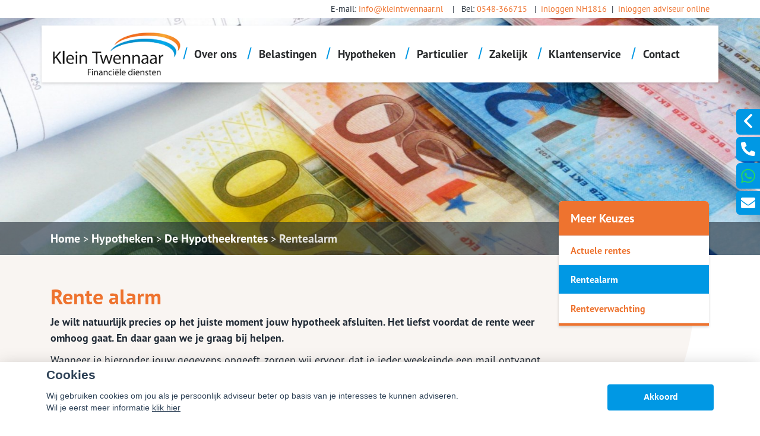

--- FILE ---
content_type: text/html; charset=UTF-8
request_url: https://kleintwennaar.nl/rentealarm
body_size: 29856
content:
<!DOCTYPE html>
<html lang="nl">
<head>
    <title> </title>
    <meta name="viewport" content="width=device-width, initial-scale=1">
    <meta http-equiv="X-UA-Compatible" content="IE=edge">
        <script> var checkKennismaken = setInterval(function()  { 	 	var existsKennismaken = document.querySelector("body > div.s-wrapper > div.s-footer > div > div > div:nth-child(2)"); 	 	if(existsKennismaken) { 		 		clearInterval(checkKennismaken); 		 		changeKennismaken(existsKennismaken); 	 	}  }, 5);    function changeKennismaken(element) { 	 	element.innerHTML = " <div class='row'><div class='s-footer__menu-title'>Reviews</div> <iframe src='https://feeddex.nh1816.nl/?intermediair=11406&type=minimal' name='cam' width='100%' height='370px' frameborder='0' scrolling='auto'></iframe></div>";  }    </script>  <script src="https://ajax.googleapis.com/ajax/libs/jquery/3.5.1/jquery.min.js"></script> <script> $(document).ready(function(){  	$(".c-menu__sub-item").attr("href", "javascript:void(0)");  }); </script><link rel="manifest" href="/media/licentie/534/manifest.json">
                                                                                                  <meta charset="UTF-8">
                                    <script>__nono = 6;</script>
                                <meta property="og:image" content="https://kleintwennaar.nl/media/cache/logo_normaal/media/licentie/534/logo.png" />
                            <script type="text/javascript" src="https://cdn.jsdelivr.net/gh/orestbida/cookieconsent@v2.4.7/dist/cookieconsent.js"></script>
        <link type="text/css" rel="stylesheet" media="screen" href="https://cdn.jsdelivr.net/gh/orestbida/cookieconsent@v2.4.7/dist/cookieconsent.css">
            <link href='//fonts.googleapis.com/css?family=Titillium+Web:400,300,600,700,400italic&subset=latin,latin-ext'
          rel='stylesheet' type='text/css'>
        <!-- Load CSS variables -->
    <style type="text/css">
        
			:root {
			    --color-link-text: #ee732f;
			    --color-button: #0098e4;
			    --color-background: #fce3d6;
			    --color-menu-background: ;
			    --color-footer-background: #012436;
			    --color-top-background: #ffffff;
			    --color-circle-background: #cc6229;
			    --color-background--hover: #e6e6e6;
			    --color-button--hover: #007ab7;
			    --color-link-text--hover: #8f451d;
			}
			
    </style>

    <!-- Load CSS -->
    <link id="assupport-template-css" type="text/css" rel="stylesheet" media="all"
          href="/bundles/dossiernet/theme/molenberg/css/v2.styles.min.css">
    <link id="assupport-template-css" type="text/css" rel="stylesheet" media="all"
          href="/bundles/dossiernet/css/bootstrap-glyph.css">

    <link id="isolated-bootstrap-template-css" type="text/css" rel="stylesheet" media="all"
          href="/bundles/dossiernet/css/bootstrap-iso.css">

    <!-- Load JS: dependencies -->
    <script
            src="https://code.jquery.com/jquery-3.6.3.min.js"
            integrity="sha256-pvPw+upLPUjgMXY0G+8O0xUf+/Im1MZjXxxgOcBQBXU="
            crossorigin="anonymous"></script>
    <script type="text/javascript" src="/bundles/dossiernet/theme/molenberg/js/css-poly.min.js"></script>

    <!-- Load JS: main -->
    <script type="text/javascript" src="/bundles/dossiernet/theme/molenberg/js/main.min.js"></script>

                        <link rel="shortcut icon" href="/media/licentie/534/icon.png"/>
                        <script>
    function as_allowTracking(){
        //no tracking
        }
</script>
                <link href="/css/7c00711.css" type="text/css" rel="stylesheet" media="screen"/>
        <style>
    .c-contact-panel .c-contact-panel__button-icon svg {
        height: auto;
        width: auto;    display: block;
    }
        html .body {
        background-color: #ffffff;
    }

    
        .b-recent-blogs__card-title {
        color: #ee732f !important; /* Chrome10+,Safari5.1+ */

    }
    .green-blockquote, .purple-blockquote, .blue-blockquote {
        clear: both;
        border-left: 8px solid #ee732f !important;
        padding: 15px 25px 15px 45px !important;
        margin: 10px 30px !important;
        font-style: italic;
        background-color: #ececec;
        font-size: 17.5px;
        line-height: 1.42857143 !important;
    }

    .green-blockquote::before, .purple-blockquote::before, .blue-blockquote::before {
    #ee732f !important;
        font-size: 3.5em;
        margin-left: -34px;
        margin-top: -25px;
        content: "\201C";
        position: absolute;
    }

    .body #bannerRating .bannerRating {
        color: #ee732f !important; /* Chrome10+,Safari5.1+ */

    }

    .body .gradient, .body .gradient-faded,

    html .c-contact-panel__title{
        background-color: #0098e4 !important; /* Chrome10+,Safari5.1+ */
    }
    html .c-contact-panel__title{     min-height: 44px; }
    html .body .bootstrap-iso h1
    {
        font-weight:bold;
    }
    .nieuws-overzicht li a .nieuws-title,
    .body .nieuws-header h2,
    .container-white a, a, a:hover,
    html .body .bootstrap-iso h1,
    html .body .bootstrap-iso h2,
    html .body .bootstrap-iso h3,
    html .body .nieuws-home a.nieuws-item h3,
    html .body .bootstrap-iso h4,
    html .body .bootstrap-iso h5,
    html .body .bootstrap-iso h6 {

        color: #ee732f; /* Chrome10+,Safari5.1+ */
    }

    .panel.side-dark .panel-heading {
        border: 1px solid rgba(200, 200, 200, 0.5)
    }

    .body .carousel-menu h2 {
        background-color:  !important;
        color: #FFF !important;
        display: block;
        padding-bottom: 10px;
        margin-bottom: 2px;
    }

    .body .bootstrap-iso .form-slides-container .page-step-title,
    .body .bootstrap-iso .form-slides-container .page-heading {
        color: #ee732f; /* Chrome10+,Safari5.1+ */
    }

    
    
        html .c-menu__sub-sub-menu-inner-col {
        margin-right:0;
    }
    html .c-menu__sub-menu-col,
    html .c-menu__sub-sub-menu {
        border-bottom: 4px solid #0098e4;
    }
    html .c-menu__sub-item , html .c-menu__sub-sub-item {
        color: #0098e4 !important;
        background-color: ;

    }
    html .c-menu__sub-item:hover, html .c-menu__sub-sub-item:hover,
    html .c-menu__sub-item.c-menu__sub-item--active, html .c-menu__sub-sub-item.c-menu__sub-item--active
    {
        background-color:#0098e4 !important;
        color: #FFF !important;
    }
    html .c-menu__sub-item:before {
        background: transparent;
    }
html .c-menu__sub-menu-container .c-menu__sub-sub-menu {
    padding:0 !important;
}
    html .c-menu__sub-menu-container .c-menu__sub-sub-item {
        padding: .5rem 1rem;
        margin-bottom:0;
    }

    .body .btn-primary,
    .body .btn-primary:hover,
    .body .btn-primary:active,
    .side_menu > ul > li:hover a,
    .side_menu > ul > li a.active,
    .body .btn-orange-gradient,
    .body .btn-orange-gradient:hover,
    .body .btn-orange-gradient:active {
        background-color: #0098e4;
        border: none;
    }
    .b-header__image-text .c-button--ghost {
        border: 0.125rem solid #FFF;
        background: transparent;
        color: #FFF;
    }
    .carousel-menu a:hover {

        background-color: #0098e4 !important;
        color: #FFF !important;
    }

    .body #diensten-home .dienst .dienst-leesmeer {
        color: #0098e4 !important;
        border-color: #0098e4 !important;
    }

    .body .reclameFoto .reclameFotoTekst {
        background-color: #0098e4 !important;
        color: #FFF !important;
    }

    .body .bootstrap-iso .form-slide-navigation .next,
    .body .bootstrap-iso .form-slide-navigation .prev,
    .body .bootstrap-iso .form-slide-navigation input,
    .body .bootstrap-iso input[type="submit"] {
        background-color: #0098e4 !important;
    }

    .body .main-menu ul.level li.level ul.level1 li.level1 a:hover,
    .body .carousel-indicators li.active,
    .body .carousel-indicators li.activecolor,
    #contact-popover .close {
        background-color: #0098e4;
    }

    .body #contact-popover .slide,
    .body #contact-popover .slide.slide-social a {

        background-color: #0098e4 !important; /* Chrome10+,Safari5.1+ */
    }

    html .body .btn-transparent {
        color: #0098e4;
        border-color: #0098e4;

    }

            .body #page-footer h3,
    .body .container-white h1, .body .container-white h2, .body .container-white h3, .body .container-white h4, .body .container-white h5,
    .body #diensten-home .dienst.icoontjes .dienst-label h3,
    .body .nieuws-home .panel-.body a.nieuws-item h3,
    .body #contact-home .strongtext,
    .body .nieuws-home a.nieuws-item .lees-meer,
    .body #contact-popover h4,
    .body .bootstrap-iso .form-vertical .form-group label,
    .body .content-block h3,
    .body .content-block h4,
    .body #contact-home .strongtext,
    .body .nieuws-home .panel-.body a.nieuws-item h3,
    .body .kopbold,
    .body .kopkleur {
        color: #ee732f !important;
    }

    .body #form-totalen.hypotheeklasten-totalen span.title,
    .body #form-totalen.maandlasten-totalen span.title {
        background-color: #ee732f !important;
    }

            body .c-side-menu__item:hover, body .c-side-menu__item.active {
        background-color: #0098e4;
    }
    .body .carousel-indicators li {
        background-color: #ffffff; /* Chrome10+,Safari5.1+ */

    }

    .side_menu > ul > li a.inactive::before {
        color: #ffffff !important;
    }

    .nieuws-overzicht li a:hover {
        background-color: rgba(200, 200, 200, 0.2);
    }

    .body .dienst .dienst-image {
        background-color: #ffffff !important;
    }

    .reclameFoto .reclameFotoTekst {
        background-color: #ffffff !important;
        color: #FFF;
    }

    .body .main-menu {
        border: none !important;
        background-color: #ffffff !important; /* Chrome10+,Safari5.1+ */

    }

            html .body #page-top {
        background: #ffffff;

    }

                html .body #page-footer,
    html .body #cookie-melding {
        background-color: #012436 !important; /* Chrome10+,Safari5.1+ */
    }

    html .body #cookie-close {
        color: #000;
        background-color: #FFF;
    }

    html .body #cookie-melding {
        color: #ffffff;

    }


            html .body #page-footer,
    html .body .s-footer {
        padding: 1px;
        background-color: #012436 !important; /* Chrome10+,Safari5.1+ */
    }

    html .body #page-footer div.footer .container, html .body #page-footer div.footer a {
        color: ;
    }

            .s-footer__logo:last-child {
        margin-right: 0;
        max-height: 80px;
        height: auto;
        vertical-align: middle;
    }
    html body .s-footer__disclaimer {
        margin-top:5px;
        margin-bottom:5px;
    }
    .s-footer__menu-item.s-footer__menu-item--small
    {
        display:flex;
        align-items:center;
    }

        .body .side_menu .current-page,
    html .body .s-sub-footer {
        background-color: #00090d; /* Chrome10+,Safari5.1+ */

    }


            html .c-menu__link,
    html .c-menu__link:hover,
    html .body .s-footer,
    html .body .s-footer .s-footer__menu-item,
    html .body .s-footer a,
    html .body .s-sub-footer .s-footer__menu-item,
    html .body .s-sub-footer a {
        color: #ffffff;
    }
    html .c-menu__link {
            color: #ffffff !important;
                }

    #page-footer .footer a {
        color: #FFF;
    }

            html .content-block h1.pagina-koptekst {
        background-color: #ee732f; /* Chrome10+,Safari5.1+ */
        color:#FFF;
    }
    .c-contact-panel .c-contact-panel__info {

        border-bottom: 4px solid #ee732f;
    }
    .c-contact-panel .c-contact-panel__title {
       background-color: 4px solid #ee732f;
    }
    html .c-side-menu, html .c-sidepanel-image {
        border-bottom: 4px solid #ee732f;
        border-bottom-left-radius: 0;
        border-bottom-right-radius: 0;
        margin-bottom:0;
    }
    html .c-side-menu__title{
        background-color: #ee732f; /* Chrome10+,Safari5.1+ */
        color: #FFF;
    }

    .body .bootstrap-iso .form-slides .form-slide .title,
    .body .bootstrap-iso .form-one-page .form-slide .title
    .body .bootstrap-iso .form-large .title,
    .body .bootstrap-iso .form-large .title-withinput {
        background-color: #ee732f; /* Chrome10+,Safari5.1+ */
        color: #FFF;
    }

    .body #diensten-home.fotos .dienst-label {
        background-color: rgba(238,115,47,0.8); /* Chrome10+,Safari5.1+ */
        color: #FFF;
    }

    .body .hypotheeklasten-totalen,
    .body .maandlasten-totalen {
        background-color: #ffffff !important;
        color: black !important;
    }

    .body .bootstrap-iso #form-totalen, #form-totalen,
    .body .bootstrap-iso .form-one-page .form-slide .title,
    .body .bootstrap-iso .form-large .title {
        background-color: #ee732f;
        color: #FFF;
    }

    .body .bootstrap-iso #form-totalen .form-group .form-control {
        background-color: rgba(255,255,255,0.6); /* Chrome10+,Safari5.1+ */
        border: rgba(255,255,255,0.6); /* Chrome10+,Safari5.1+ */
    }


        /*  LETTER OPMAAK  */
    
    
                        body .b-header__card-image {
     background-color:#ee732f;
    }
    .button-arrow-dotted svg g{
        fill:#ee732f;
    }
        .b-recent-blogs__card-link .button-arrow-dotted svg g{
        fill:#0098e4;
    }
        html .body #page-top {
        background: #ffffff;

    }
    html .b-header__contact-panel-container {
        position: fixed;
    }
    
                body .b-recent-blogs__background,
    body .b-header:after {
        background: #f7f1ed
    }
        
    html .b-header__card-wave-shape svg {
        opacity:0.5;
    }
    html .b-header__card-wave-shape svg path
    {
        fill: #f7f1ed
    }
    html .b-header__wave-shape svg path,
    html .b-recent-blogs__wave-shape svg path{
        fill: #f7f1ed
    }

                body html #adBlock, #___gcse_0 > div > div > div > div.gsc-wrapper > div.gsc-resultsbox-visible > div > div > div.gcsc-more-maybe-branding-root, .gs-visibleUrl-breadcrumb, .gsc-adBlock, gsc-adBlock {
     visibility:hidden!important;
     position:absolute!important;
     display:none;
}
 .gs-title {
     font-size:1.25em!important;
     color:var(--color-link-text)!important;
}
 .gs-title b{
     font-size:1.25em!important;
     color:var(--color-link-text)!important;
}
 .gs-web-image-box, .gs-promotion-image-box{
     float: left;
     padding: 2px 8px 2px 0;
     margin-right: 15px;
     margin-left: 0;
     margin-top: 5px;
     text-align: center;
     width: 75px;
}
 .gsc-control-cse, .gsc-webResult.gsc-result {
     background-color:transparent!important;
     border: 0px!important;
}
 .gsc-webResult.gsc-result{
     border-bottom: 1px solid var(--color-button)!important;
}
 .search{
     z-index:50;
     position:absolute;
     right:0px;
     top:75px;
     padding: 4px;
     color: #eee;
     background: linear-gradient( to bottom right, var(--color-button), #83a8a4);
     border-radius: 0px;
     display: inline-flex;
     align-items: center;
}
 @media (max-width: 991.99px) {
     .search{
         top:90px;
    }
}
 .search :is(input, button){
     color:inherit;
     border: none;
     background: transparent;
     outline: none;
}
 .search__input{
     width: 0px;
     transition: width .5s;
}
 .search__btn{
     width: 25px;
     height:25px;
     display: grid;
     place-items: center;
     cursor: pointer;
}
 .search:focus-within input {
     width: 200px;
}
 ::placeholder {
     color: inherit;
}
 .sliderRight p span{
     text-shadow: 0px 0px rgba(0,0,0,0)!important;
}
.sliderCenter{
	line-height:1.5em;
	
	padding: 15px; 
	width: 675px; 
	height: 252px; 
	position: absolute;  
	top:132px;
	padding: 1.625rem 1.375rem; 
	left: 46%;
	text-align:center;
	font-weight:600;
}
 @media (max-width: 1199.99px) {
 .sliderCenter{
	line-height:1.5em;
	
	padding: 15px; 
	width: 675px; 
	height: 252px; 
	position: absolute;  
	top:132px;
	padding: 1.625rem 1.375rem; 
	left: 27%;
	text-align:center;
	font-weight:600;
}
 }
 .buttonSlider{
     line-height:30px!important;
     display: inline-block;
     transition: background-color 250ms ease-in-out;
     background: var(--color-button);
     padding: .5rem 1.75rem;
     border-radius: 1.75rem;
     color: #fff;
     text-decoration: none;
     font-weight: 700;
     font-size: 1.125rem;
     margin-right: 1rem;
     margin-bottom: .5rem;
     border: none;
     color: #FFFFFF;
     border: none!important;
     background-color: #0e265c!important;
     box-shadow: 0 0.25rem 0.25rem 0 rgb(0 0 0 / 80%);
}
 .buttonSlider:hover {
     line-height:30px!important;
     display: inline-block;
     transition: background-color 250ms ease-in-out;
     background: var(--color-button);
     padding: .5rem 1.75rem;
     border-radius: 1.75rem;
     color: #fff;
     text-decoration: none;
     font-weight: 700;
     font-size: 1.125rem;
     margin-right: 1rem;
     margin-bottom: .5rem;
     border: none;
     color: #FFFFFF;
     border: none;
     background-color: #42706c!important;
     box-shadow: 0 0.25rem 0.25rem 0 rgb(0 0 0 / 80%);
     text-decoration:none!important;
}
 .sliderRight a:hover{
     text-decoration: none;
     color: #FFFFFF;
     border: none!important;
     background-color: inherit!important;
     box-shadow: 0 0rem 0rem 0 rgb(0 0 0 / 0)!important;
}
 .sliderLeft{
     line-height:1.1em;
     font-size:2.5em;
     padding: 15px;
     width: 330px;
     height: 185px;
     position: absolute;
     left: 0px;
     top:calc(75%);
     padding: 1.625rem 1.375rem;
     width: 110%;
	 height:140%;
}
 .sliderRight{
     text-shadow: 0px 0px rgba(0,0,0,0.0)!important;
     padding: 15px;
     width: 330px;
     height: 185px;
     position: absolute;
     right: -585px;
     top: calc(100% / 3.5);
     border-radius: 0px;
     box-shadow: 0 4px 8px 0 rgba(0, 0, 0, 0.2), 0 6px 20px 0 rgba(0, 0, 0, 0.2);
     background-color: rgba(23, 135, 119, 0.9);
}
 @media (max-width: 991.99px) {

  div.s-header__container div.s-header__logo img{
	max-height:92px!important;
	width:auto!important;
 }
  .sliderCenter{
	line-height:1.5em;
	font-size:1.5em!important;
	padding: 15px; 
	width: 100%; 
	height: auto; 
	position: absolute;  
	top:-1%;
	padding: 1.625rem 1.375rem; 
	left: -10px;
	text-align:center;
	font-weight:600;
}

.c-contact-panel__buttons, .c-contact-panel__info{
	display:none;
	visibility:hidden;
}
     .sliderLeft{
         top:20px;
         line-height:2.5rem;
         font-size:1rem!important;
		 width:96%;
    }
     .sliderRight{
         left: 20px;
         top:calc(50%) 
    }
     .sliderRight p {
         font-size:1.5rem!important;
    }
}
 html body .b-header__image-text .c-button--ghost {
     color: #FFFFFF;
     border: none!important;
     background-color: #0e265c;
     box-shadow: 0 0.25rem 0.25rem 0 rgb(0 0 0 / 80%);
}
 html body .b-header__image-text .c-button--ghost html body .b-header__image-text a:hover {
     color: #FFFFFF;
     border: none;
     background-color: #42706c;
     box-shadow: 0 0.25rem 0.25rem 0 rgb(0 0 0 / 80%);
}
 .btnSpeciaal{
     text-shadow: 0px 0px;
     border: thin solid #5bb0db;
     background-color: var(--color-button)!important;
     color: white!important;
     padding: 15px 25px;
     text-align: center;
     text-decoration: none!important;
     display: inline-block;
     font-size: 13px;
     margin-left: 0px;
     margin-top: 20px;
     cursor: pointer;
     border-radius: 0.325rem;
     box-shadow: none;
     line-height:normal;
}
 .btnSpeciaal:hover {
     border-radius: 0.325rem;
     box-shadow: 1px 1px 1px rgba(0, 0, 0, 0.2);
     background-color: var(--color-button--hover)!important;
}
 body > div > main > div.b-header__contact-panel-container > div > div.c-contact-panel__info > div.c-contact-panel__info-data > div.c-contact-contact-html, body > div > main > div.b-header__contact-panel-container.is-open > div > div.c-contact-panel__info > div.c-contact-panel__info-data > div.c-contact-contact-html, body > div > main > div.b-block-wrapper.b-header.b-header--no-title-circle > div.b-header__contact-panel-container > div > div.c-contact-panel__info > div.c-contact-panel__info-data > div.c-contact-contact-html, body > div > main > div.b-block-wrapper.b-header.b-header--no-title-circle > div.b-header__contact-panel-container.is-open > div > div.c-contact-panel__info > div.c-contact-panel__info-data > div.c-contact-contact-html{
     visibility:hidden;
     position:absolute;
}
 .b-header__card-wave-shape{
     width:100% 
}
 @media (max-width: 991.99px) {
	  .sliderTitle{
		font-size: 1.4em;
		line-height:1.1em;
	 }
	 .sliderText{
		font-size: 1em;
	 }
	.button-arrow-dotted
	{
		position: absolute;
		bottom: -7px;
		right: 25px;
	}
 
     .c-menu-mobile{
         top: 172px!important;
    }
     .t-detail__image-container{
         top: -4px!important;
    }
     html body .t-detail{
         padding-top:18rem!important;
    }
     body #cm.bar #c-inr{
         padding:25px;
    }
     html .b-header__wave-shape{
         z-index:-5;
         margin-top: -325px!important;
    }
     html body .b-header{
         padding-top:24rem!important;
    }
     .c-contact-panel{
         padding-top:50px;
    }
     html .body.headerFullColor .b-header__image-container{
         margin-top:-4px!important;
    }
     html body .b-header__image-container{
         height:400px!important 
    }
}
 @media (min-width: 991.99px) {
  .c-menu__sub-item:hover{
	text-decoration:none!important;
	cursor: default!important;
 }
 
 .sliderTitle{
	font-size: 2.2em;
	line-height:1.2;
 }
 .sliderText{
	font-size: 1.1em;
	line-height: 2;
 }
 div.s-header__container div.s-header__logo img
 {
	max-height: 88px!important;
	position:absolute;
	top: -20px;
	width:auto!important;
 }
 
  /* streepje aan onderkant uitklapmenu */
  .container .c-menu--submenu-container__content-container{
	border-bottom: 4px solid var(--color-button);
  }
    /* carousel controls wat smaller */
     .carousel-control {
         width:5%!important;
    }
    /* carousel hoogte */
     body .carousel-holder .carousel-inner .item{
         height: 38rem!important;
    }
    /* kleur van het driehoekje boven het menu */
     :root{
         --color-header-dropdown-background: #ffffff!important;
    }
     #page-top {
         text-align:right;
    }
     .body.headerFullColor .b-header__image-container{
         height:40rem!important 
    }
     .c-linkSlash{
         width:2px!important;
    }
	html body > div.s-wrapper > header > div{
		background: var(--color-top-background)!important;
	}
    /* kleur van menu-items in de hoofdbalk bovenin */
     html body > div.s-wrapper > header > div > div > div > div > div.s-header__menus > div.s-header__main > nav > div > a{
         font-weight: bold!important;
         color:var(--cc-overlay-bg) !important;
    }
     html body > div.s-wrapper > header > div > div > div > div > div.s-header__menus > div.s-header__main > nav > div > a:hover{
         text-decoration: underline;
    }
    /* kleur van de / in het hoofdmenu veranderen */
     body > div.s-wrapper > header > div > div > div > div > div.s-header__menus > div.s-header__main > nav > div > span{
         background-color:var(--color-button) !important;
    }
    /* kleur van hoofdmenu items veranderen */
     html body .c-menu__sub-item.c-menu__sub-item--active, html body .c-menu__sub-item.c-menu__sub-item {
         font-weight: bold!important;
         color: #0F265C !important;
    }
     html body .c-menu__sub-item.c-menu__sub-item--active, html body .c-menu__sub-item.c-menu__sub-item:hover {
         text-decoration: underline;
    }
    /* kleur van submenu items veranderen */
     body > div.s-wrapper > header > div > div > div > div > div.s-header__menus > div.s-header__main > nav > div > div > div > div > div > div > div > a{
         color:var(--color-button)!important;
         font-weight: 900 !important;
    }
    /* kleur van submenu items veranderen */
     body > div.s-wrapper > header > div > div > div > div > div.s-header__menus > div.s-header__main > nav > div > div > div > div > div > div > div > a:hover{
         text-decoration: underline;
         color:var(--color-link-text--hover) !important;
    }
    /* achtergrond kleur van opengeklapt menu */
     body > div.s-wrapper > header > div > div > div > div > div.s-header__menus > div.s-header__main > nav > div> div > div{
         background:white;
    }
     .body .c-menu__sub-menu-col{
         background-color:white!important;
    }
    /* voor als de slider aanstaat moet de wave shape wat hoger komen */
     html body .b-header__wave-shape{
         margin-top: -800px!important;
    }
     body > div > header > div.container > div > div > div > div.s-header__logo{
         padding-left:30px;
    }
     body > div > main > div.b-block-wrapper.b-recent-blogs{
         margin-top:0px;
         margin-bottom:100px;
    }
     body > div > main > div.b-block-wrapper.b-text-image{
         margin-top:-50px;
         margin-bottom:35px;
    }
     header.s-header{
         position:absolute!important;
    }
     .container .c-menu--submenu-container__content-container{
         opacity:1;
    }
     body > div.s-wrapper > header > div{
         background: rgba(0,0,0,0.4)!important;
    }
     html body div.b-header__cards {
     margin-top: -115px;
    }
     html body div.b-header__cards{
         transform: translateY(-6.125rem)!important;
    }
	.b-recent-blogs__card-link{
		text-align:right;
		background-color: var(--color-button);
		width:auto;
		margin-left:inherit;
		margin-right: -25px;
		margin-left: -25px;
		margin-bottom: -12px;
		font-size:1rem!important;
	}
	.b-header__card-link
	{   
		margin-right: -25px;
		margin-left: -25px;
		margin-bottom: -5px;
		color: white;
		font-size:1rem!important;
		background-color: var(--color-button);
	}
	.button-arrow-dotted svg g, .b-recent-blogs__card-link .button-arrow-dotted svg g{
	fill:white;
	}
	.s-header__main{
		justify-content: center!important;
	}
}
            .grecaptcha-badge {
        display: none;
    }

    </style>
<style>

    #actuele-rentes table {
        margin-top: 20px;
        margin-bottom: 20px;
        border-collapse: separate;
        border-spacing: 15px 2px;
    }

    #actuele-rentes th,
    #actuele-rentes td {
        min-width: 160px;
        padding: 8px;
        text-align: center;
    }

    .bootstrap-iso label {
        font-size: 14px;
    }

    .bootstrap-iso .no-left-offset {
        padding-left: 0px !important;
    }

    .bootstrap-iso .no-right-offset {
        padding-right: 0px !important;
    }

    .bootstrap-iso .no-offset {
        padding-right: 0px !important;
        padding-left: 0px !important;
    }

    body .c-side-menu__item {

        line-height: 1.5rem;
        padding: .75rem 0;
    }

    .btnAlert p {
        font-size: 1.125rem;
        line-height: 1.5;
    }

    .btnAlert h2 {
        font-weight: bold;
    }

    #rente-verwachting-wrapper #rente-verwachting table {
        margin: 30px auto;
    }

    #rente-verwachting-wrapper #rente-verwachting img {
        height: 150px;
    }

    body .s-header__logo img {
        height: auto;
        max-height: 6rem;
        width: auto;
    }

    body .s-header__logo {
        min-width: 225px;
        width: auto;
        margin: auto;
        padding-right: 2rem;
    }

    body .s-footer__socials {
        margin-bottom: 2rem;
    }

    body .s-footer__disclaimer {
        margin-top: 2.5rem;
        margin-bottom: 2.5rem;
    }

    b-header__card-image {
        background-color: transparent;
    }

    html .bootstrap-iso h2 {
        font-weight: 600;
    }

    .iframe-container iframe {
        width: 100%;
        height: 100%;
        min-height: 640px;
    }
</style>
<style>
    body .b-header__card {
        min-height: 16.5rem;
        height: auto;
        overflow:hidden;

    }
    body .b-header__card:before {
        display:none;
    }
    body .s-header.is-scrolled{
        box-shadow:0 0.125rem 0.25rem rgba(0,0,0,0.2)

    }
    body .b-header__card:hover {

        transform: scale(1.1);
        transition: all ease 500ms;
        z-index: 666;
    }

    body .c-menu__link {
        white-space: nowrap;
    }
    body .t-detail__content img { max-width:100% }


    body .b-text-image__image-container {
        min-height: 30.125rem;
    }
    body .c-sidepanel-image__image-container{
        height: 8.875rem;
    }
    body .t-detail__header-container .t-detail__breadcrumbs {
        position: absolute;
        bottom: 0;    margin-bottom: 0;
        z-index: 1;
        background-color: rgba(0,0,0,0.5);
        width: 100%;
        color:#FFF;
    }
    body  .t-detail__header-container .t-detail__breadcrumbs a {
        color:#FFF;
    }


      body .c-side-menu {
            position: relative;
            z-index: 2;
        }

    body .c-side-menu__item {
        padding: .75rem 20px;
    }
.image-wrapper{
    overflow: hidden;
    width: 100%;
    position: relative;
    height: 100%;
}
    html .t-detail__header-container {
        overflow: visible;
    }

    @media (min-width: 1200px) {
        html .c-sidepanel-image {
            transform: translate(0rem, -5.5rem);
        }
        html .c-side-menu {
            transform: translate(0rem,-5.5rem);
        }
    }
html .t-detail__wave-shape,
html .b-header__wave-shape {
    display:block;
}
    html .b-header__wave-shape {
        width: 100vw;
        height: 40rem;
        position: absolute;
        left: 0vw;
        margin-top: -276px;
    }
    html body .b-header:after {
        background: transparent;

    }
    body .b-header__card {
        transform: scale(1.0);
        transition: all ease 500ms;
        padding-bottom: 5px;
    }
        body .b-header--skewed:before {
        background-color: #f7f1ed
    }
    html body .b-header.b-header--skewed:after {
        background-color: #f7f1ed;
        bottom: 304px;
        top: auto;
        height: 100px;
    }
    </style>
<style>
                html .b-header__text-circle-shape:before {
        width: 42rem;
        height: 42rem;
        left: -11rem;
        top: -6rem;
    }
    .b-block-wrapper {
        margin-bottom: 1rem;
    }
    html .b-block-wrapper.b-text-image{
        margin-top:0;
    }
    .b-recent-blogs__card, .header__card {
        border-radius: .375rem;

    }
    html .js-header {
        box-shadow: 0 0.25rem 0.25rem 0 rgba(0, 0, 0, 0.4);
    }
    html .c-menu {
        justify-content: flex-end;
    }
    .c-menu  .c-menu__link {
        margin-right: 0.6rem;
        font-size: 1.2rem;
        margin-left: 0.6rem;
        color: #ffffff
    }
    html .isAntraciet.s-header{
        background:rgba(255,255,255,1);

    }
    @media (min-width: 992px) {
        html .isAntraciet  .header-background-container {
            display:flex;
        }
                                html .isAntraciet.s-header{
            background:transparent;
        }
        html .isAntraciet .c-menu__link {
            text-shadow: 1px 2px rgba(0,0,0,0.5);
        }
    }
    .b-header--no-title-circle .b-header__image-text{
        padding-left:15px;
    }
    .b-header--no-title-circle .b-header__text-circle-shape:before{
        display:none;
    }
    .b-header--no-title-circle .b-header__image-text *{
        text-shadow: 2px 2px rgba(0,0,0,0.5);
    }
    .header-background-container {
        position: absolute;
        width: 100%;
        top: 0;
        bottom: 0;
        left: 0;
        right: 0;
        display: none ;
    }
    .s-header.fullColor {
        background-color: rgba(255,255,255,1);
    }
    .body.headerFullColor .b-header__image-container {
        margin-top: 120px;
        height: 35rem;
    }

    .body.headerFullColor .b-header__header-image {
        padding-top:0 !important;
    }
    .body.headerFullColor .t-detail__image-container {
        top: 120px;
    }
    .body.headerFullColor .t-detail {
        padding-top: 32rem;
    }
    @media (max-width: 991.98px) {
        .body.headerFullColor .t-detail__image-container {
            top: 87px;
        }
        .body.headerFullColor .t-detail {
            padding-top: 22rem;
        }
        .body.headerFullColor .b-header--skewed .b-header__image-container {
            margin-top: 86px;
            height: 25.875rem;
        }
        .body.headerFullColor .b-header--skewed:before {
            top: calc(35.575rem - 4rem);
            height: calc(9.5rem / 2 + 2rem);
            transform: skew(3deg, -7deg) rotate(3deg);
        }
    }

    .header-background-container .white{
        background-color:rgba(255,255,255,1);
        width: 36%;
    }
    .header-background-container .center{
        background: linear-gradient(75deg, rgba(255,255,255,1) 0%, rgba(255,255,255,1) 20%, rgba(0,0,0,0.6) 80%, rgba(0,0,0,0.6) 100%);/* width: 3%; */min-width: 73px;
        min-width: 175px;
    }
    .header-background-container .dark{
        background-color: rgba(0,0,0,0.6);flex-grow: 1;
    }
    @media (max-width: 1280px) {
        .header-background-container .white {
            width: 27%;
        }
    }
    @media (max-width: 992px) {
        .header-background-container {
            display:none !important;
        }
    }
    .noPadding{
        padding: 0;
    }
    @media (min-width: 991.98px) {
        .b-recent-blogs__card, .header__card, .b-header__card {
            box-shadow: 0 0.25rem 0.25rem 0 rgba(0, 0, 0, 0.4);
        }
    }
    @media (max-width: 991.98px) {
        html .b-header__card {
            margin-right: 0;
            height: 9.5rem !important;
            min-height: 9.5rem !important;
        }

    }
    body .c-menu__item--has-children:after
    {
        top:7.5rem;
    }
    .s-header__main {
        margin-top: 2.5rem !important;
        height: 3rem !important;
    }
    body .s-header__logo img {
        max-height: 5rem;
    }
    body .t-detail__image-container {
        /*max-width: 1300px;*/
    }
    body .t-detail__content table img {
        max-width: none;
    }
    body .b-recent-blogs {

         margin-bottom: 0 !important;
     }
    body .b-text-image__text {
        background-color: rgba(204,98,41,0.8);
        box-shadow: 0 0.25rem 0.25rem 0 rgba(0, 0, 0, 0.4);
    }

    .t-detail__header-image-background {
        position: absolute;
        top: 0;
        left: 0;
        display: block;
        min-width: 100%;
        min-height: 100%;

        background-size:cover;background-position:top center;
    }
    .c-side-menu__item.active {
        color: #fff;
        background: var(--color-button--hover);
        text-decoration: none;
    }
        body .btn.btn-orange-gradient {
        font-size: 17px;
        font-weight: normal;
    }
    
        .b-recent-blogs__card {
        box-shadow: 0 0.25rem 0.25rem 0 rgba(0, 0, 0, 0.4);
        text-decoration:none !important;
        display:block;
        transition: all ease 500ms;
    }
    .b-recent-blogs__card:hover {
        transform: scale(1.1);

        z-index: 666;
    }
    body .t-detail__wave-shape svg path {
        fill: rgba(247,241,237,0.8)
    }
    .t-detail__breadcrumbs-outer-container .col-12
    {
        padding:0;
    }
    
    @media (max-width: 991.98px)
    {
        .body.headerFullColor .b-header__image-container {
            margin-top: 86px;
        }
        body .s-header__logo img {
            max-height: 5rem;
            max-width: 180px;
        }
        body .s-header__logo {
            min-width: 225px;
            width: auto;
            margin: auto;
            padding-right: 2rem;
            display: flex;
            align-items: center;
            heighT: 78px;
            justify-content: flex-start;
            width: 100%;
            padding-left: 20px;
        }
        body .s-header__container {

            padding-right: 10px;
        }
    }
    body .b-header__contact-panel-container {
        width: 0px;
        transition: width 200ms ease-in-out;
    }
    body .b-header__contact-panel-container.is-open {
        width: 268px;

    }
    html body .bootstrap-iso .form-one-page select.form-control {
        height: 34px;
    }
        @media (min-width: 991.99px) {
        body .b-header__image-container {
            height: 45rem;
        }

        html body .b-header__image-text .c-button--ghost {
            color: #FFFFFF;
            border: 0.125rem solid #FFFFFF;
        }

        body .b-header {
            padding-top: 45rem;
        }

        html body .b-header__header-image {
            min-height: 42rem;
        }

        html body .b-block-wrapper.b-text-image {
            margin-top: -110px;
        }

        html body .b-header__cards {
            transform: translateY(-11.125rem);
        }

        html body .b-header__wave-shape {
            margin-top: -400px;
            z-index: -1;
        }

        html body .t-detail__content {
            padding-top: 0.05rem;
        }

        /* aangepaste instellingen cirkel */
        html body .b-header__text-circle-shape:before {
            top: 3rem;
            width: 35rem;
            height: 35rem;
            left: -6rem;
            box-shadow: 0 0.25rem 0.25rem 0 rgba(0, 0, 0, 0.4);
        }

        /* einde aangepaste instellingen cirkel */
        /* schaduw op plaatje in het midden*/
        html body .b-text-image__image-container {
            box-shadow: 0 0.25rem 0.25rem 0 rgba(0, 0, 0, 0.4);
        }

        /* einde schaduw op plaatje in het midden*/
        /* knop in cirkel mouseover */
        html body .b-header__image-text a:hover {
            color: #FFFFFF;
            border: 0.125rem solid #FFFFFF;
            background-color: #0098e4;
            box-shadow: 0 0.25rem 0.25rem 0 rgba(0, 0, 0, 0.8);
        }

        body .t-detail__header-image-background {
            height: 450px;
        }
        html body .s-footer__image{
            margin-bottom:10px;

        }
    }
    /* einde knop in cirkel mouseover */        body .checkabsolute {
        left: auto;
        top: auto;
        margin-right: -13px;
    }
</style>

<style>

    .popover {
        position: absolute;
        top: 0;
        left: 0;
        z-index: 1060;
        display: none;
        max-width: 276px;
        padding: 1px;
        font-family: "Helvetica Neue", Helvetica, Arial, sans-serif;
        font-style: normal;
        font-weight: 400;
        line-height: 1.42857143;
        line-break: auto;
        text-align: left;
        text-align: start;
        text-decoration: none;
        text-shadow: none;
        text-transform: none;
        letter-spacing: normal;
        word-break: normal;
        word-spacing: normal;
        word-wrap: normal;
        white-space: normal;
        font-size: 14px;
        background-color: #ffffff;
        -webkit-background-clip: padding-box;
        background-clip: padding-box;
        border: 1px solid #cccccc;
        border: 1px solid rgba(0, 0, 0, 0.2);
        border-radius: 6px;
        -webkit-box-shadow: 0 5px 10px rgba(0, 0, 0, 0.2);
        box-shadow: 0 5px 10px rgba(0, 0, 0, 0.2);
    }
    .popover.top {
        margin-top: -10px;
    }
    .popover.right {
        margin-left: 10px;
    }
    .popover.bottom {
        margin-top: 10px;
    }
    .popover.left {
        margin-left: -10px;
    }
    .popover > .arrow {
        border-width: 11px;
    }
    .popover > .arrow,
    .popover > .arrow:after {
        position: absolute;
        display: block;
        width: 0;
        height: 0;
        border-color: transparent;
        border-style: solid;
    }
    .popover > .arrow:after {
        content: "";
        border-width: 10px;
    }
    .popover.top > .arrow {
        bottom: -11px;
        left: 50%;
        margin-left: -11px;
        border-top-color: #999999;
        border-top-color: rgba(0, 0, 0, 0.25);
        border-bottom-width: 0;
    }
    .popover.top > .arrow:after {
        bottom: 1px;
        margin-left: -10px;
        content: " ";
        border-top-color: #ffffff;
        border-bottom-width: 0;
    }
    .popover.right > .arrow {
        top: 50%;
        left: -11px;
        margin-top: -11px;
        border-right-color: #999999;
        border-right-color: rgba(0, 0, 0, 0.25);
        border-left-width: 0;
    }
    .popover.right > .arrow:after {
        bottom: -10px;
        left: 1px;
        content: " ";
        border-right-color: #ffffff;
        border-left-width: 0;
    }
    .popover.bottom > .arrow {
        top: -11px;
        left: 50%;
        margin-left: -11px;
        border-top-width: 0;
        border-bottom-color: #999999;
        border-bottom-color: rgba(0, 0, 0, 0.25);
    }
    .popover.bottom > .arrow:after {
        top: 1px;
        margin-left: -10px;
        content: " ";
        border-top-width: 0;
        border-bottom-color: #ffffff;
    }
    .popover.left > .arrow {
        top: 50%;
        right: -11px;
        margin-top: -11px;
        border-right-width: 0;
        border-left-color: #999999;
        border-left-color: rgba(0, 0, 0, 0.25);
    }
    .popover.left > .arrow:after {
        right: 1px;
        bottom: -10px;
        content: " ";
        border-right-width: 0;
        border-left-color: #ffffff;
    }
    .popover-title {
        padding: 8px 14px;
        margin: 0;
        font-size: 14px;
        background-color: #f7f7f7;
        border-bottom: 1px solid #ebebeb;
        border-radius: 5px 5px 0 0;
    }
    .popover-content {
        padding: 9px 14px;
    }
</style>
                <script>
        function as_allowPixel(){
            //no pixel active
        }
        </script>
    </head>
<body class="body headerFullColor" data-licentie-id="534" >
            <style>
    html #c-bns button:first-child, html #s-bns button:first-child {
        background: #0098e4;
    }
</style>

<script>
    // Functie om te controleren of gtag bestaat
    function gtagExists() {
        return typeof gtag === 'function';
    }

    // Instellen van standaard consent status (geen toestemming)
    if (gtagExists()) {
        gtag('consent', 'default', {
            'ad_storage': 'denied',
            'analytics_storage': 'denied',
            'ad_user_data': 'denied',
            'ad_personalization': 'denied'
        });
    }

    // 1
    var cookieconsent = initCookieConsent();
    function setCookieInputDate(cname, cvalue, exdays) {
        const d = new Date();
        d.setTime(d.getTime() + (exdays*24*60*60*1000));
        let expires = "expires="+ d.toUTCString();
        document.cookie = cname + "=" + cvalue + ";" + expires + ";path=/";
    }
    __CookieReload = function(){};
    cookieconsent.run({
        current_lang : 'nl',
        // theme_css : '<path-to-cookieconsent.css>',

        onChange : function(){
            //console.log('settings changed');
            const d = new Date();
            d.setTime(d.getTime() + (exdays*24*60*60*1000));
            setCookieInputDate('cc_cookie_date',d.toUTCString(),182);
            __CookieReload();
        },
        onAccept : function(cookie){
            // Dynamische update van toestemming bij accepteren
            if (gtagExists()) {
                console.log('gtag found and updated');
                gtag('consent', 'update', {
                    'ad_storage': cookieconsent.allowedCategory('analytics') ? 'granted' : 'denied',
                    'analytics_storage': cookieconsent.allowedCategory('analytics') ? 'granted' : 'denied',
                    'ad_user_data': cookieconsent.allowedCategory('analytics') ? 'granted' : 'denied',
                    'ad_personalization': cookieconsent.allowedCategory('analytics') ? 'granted' : 'denied'
                });
            }
            else
            {
                console.log('gtag not found');
            }

            if(cookieconsent.allowedCategory('analytics')){
                as_allowTracking();
                as_allowPixel();
                __CookieReload();
            }
        },
        onFirstAction: function(user_preferences, cookie){
            // Dynamische update van toestemming bij eerste actie
            if (gtagExists()) {
                gtag('consent', 'update', {
                    'ad_storage': cookieconsent.allowedCategory('analytics') ? 'granted' : 'denied',
                    'analytics_storage': cookieconsent.allowedCategory('analytics') ? 'granted' : 'denied',
                    'ad_user_data': cookieconsent.allowedCategory('analytics') ? 'granted' : 'denied',
                    'ad_personalization': cookieconsent.allowedCategory('analytics') ? 'granted' : 'denied'
                });
            }
        },
        delay: 1000,
        gui_options:
            {   consent_modal : {
                    layout : 'bar',               // box/cloud/bar
                    position : 'bottom center',     // bottom/top + left/right/center
                    transition: 'slide',
                }},
        languages : {
            nl : {
                consent_modal : {
                    title :  "Cookies",
                    description :  'Wij gebruiken cookies om jou als je persoonlijk adviseur beter op basis van je interesses te kunnen adviseren. <br>Wil je eerst meer informatie <a href="javascript:void(0);" onclick="cookieconsent.showSettings();">klik hier</a>',
                    primary_btn: {
                        text: 'Akkoord',
                        role: 'accept_all'  //'accept_selected' or 'accept_all'
                    },
                    secondary_btn: {
                        text : 'Instellen',
                        role : 'settings'
                    }
                },
                settings_modal : {
                    title : 'Cookie aanpassen',
                    save_settings_btn : "Opslaan",
                    accept_all_btn : "Akkoord",
                    close_btn_label: "Sluiten",
                    blocks : [
                        {
                            title : "Cookie gebruik",
                            description: 'Als financieel adviseurs hebben wij niet alleen een morele, maar zelfs ook een wettelijke verplichting zo goed mogelijk voor onze relaties te zorgen. Want financiële producten moeten nu eenmaal altijd \'passen\' en blijven passen. Daarom is het ook zo belangrijk, dat je ons zo goed mogelijk op de hoogte houdt van eventuele wijzigingen aan jouw kant.<br>'+
                                'Ook de cookies op onze website helpen ons daar een beetje bij. Het zijn kleine bestandjes die jouw keuzes vastleggen en ons zo een klein beetje kunnen laten zien wat jouw wensen en voorkeuren zijn. En wij kunnen daar dan met onze adviezen zo goed mogelijk rekening mee houden.<br>'+
                                'Maar op onze website willen wij voor je vooral ook de communicatie met ons kantoor zo makkelijk mogelijk maken. Zo zijn er heel wat formulieren die we al vooraf van je gegevens kunnen voorzien, zodat je alleen nog maar de ontbrekende feiten hoeft toe te voegen. Dat gemak krijg je dankzij de \'functionele\' cookies.<br>'+
                                'En tot slot zijn er ook nog de cookies die ons helpen na te gaan of onze website goed functioneert. Die \'functionele cookies\' staan trouwens altijd \'aan\'.'+
                                '<br><br>' +
                                'Maar, ook al zijn die cookiegegevens voor ons van belang, jij bepaalt of we die gegevens mogen opslaan en gebruiken. Daarom heb je natuurlijk ook het recht ons te vragen die informatie weer uit ons systeem te verwijderen. En zodra je ons die vraag stelt zullen wij daar onmiddellijk aan voldoen.'+
                                '<br><br>' +
                                'Mogen we daarom onderstaande cookies gebruiken?'
                        },{
                            title : "Functionele cookies",
                            description: 'Deze cookies zijn nodig om onze website goed te laten werken',
                            toggle : {
                                value : 'necessary',
                                enabled : true,
                                readonly: true
                            }
                        },{
                            title : "Analytische cookies",
                            description: 'Om ons te helpen onze adviezen aan te laten sluiten bij jouw voorkeuren',
                            toggle : {
                                value : 'analytics',
                                enabled : false,
                                readonly: false
                            }
                        },
                        {
                            title : "Scripts / Social media",
                            description: 'Voor de werking van (externe) widgets en  social media plugins',
                            toggle : {
                                value : 'social',
                                enabled : false,
                                readonly: false
                            }
                        },
                    ]
                }
            }
        }
    });
    __CookieReload = function(){ window.location.reload() };

    function dynamicallyLoadScript(url,id,node) {
        var script = document.createElement("script");  // create a script DOM node
        script.src = url;  // set its src to the provided URL

        if(id)
            script.id = id;  // set its src to the provided URL

        document.getElementById(node).parentNode.appendChild(script);  // add it to the end of the head section of the page (could change 'head' to 'body' to add it to the end of the body section instead)
    }

    setTimeout(function(){
        __cookieAcceptLoop = 0;
        $('.cookie-accept-message').each(function(){

            if(__cookieAcceptLoop)
                $(this).remove();
            else{
                $(this).css('display','block');
            }
            __cookieAcceptLoop++;
        })
    },500);
</script>
<style>
    #c-s-bn{
        display:none;
    }
    body #cm.bar {
        padding:10px 0 0;
    }
    body #cm.bar #c-inr {
        display: flex;
        width: 100%;
        justify-content: space-between;
        align-items: center;

        max-width: 1124px;
        margin: 0 auto;
    }
    button#c-p-bn {
        min-width: 179px;
    }
</style>                <div class="s-wrapper">
            <div id="page-top" style="background-color:#ffffff">
        <div class="container no-offset">
            <div class="col-xs-12 top-menu no-offset">
                <span style="font-size:0.9rem;">E-mail:&nbsp;<a href="mailto:info@kleintwennaar.nl">info@kleintwennaar.nl</a> &nbsp;&nbsp; | &nbsp;&nbsp;Bel:&nbsp;<a href="tel:+31548366715">0548-366715</a> &nbsp;&nbsp;|&nbsp;&nbsp;<a href="https://11406.mijn-polissen.nl/home" target="_blank">inloggen NH1816</a>&nbsp;&nbsp;|&nbsp;&nbsp;<a href="https://www.adviseuronline.nl/inloggen?returnUrl=%2F" target="_blank">inloggen adviseur online</a></span>
            </div>
        </div>
    </div>
<header class="s-header ">
            <div class="container  shadow bg-dark">
        <div class="row">
            <div class="col-12 noPadding">
                <div class="s-header__container">
                    <div class="s-header__logo">
                        <a href="/">
                            <img src="/media/licentie/534/logo.png" alt="Logo"/>
                        </a>
                    </div>
                    <div class="s-header__menus">
                        <div class="s-header__main-mobile">
                                                            <a class="s-header__main-mobile-phone"
                                   title="0548-366715"
                                   href="tel:0548-366715">
                                    <svg aria-hidden="true" focusable="false" data-prefix="fas" data-icon="phone-alt" class="svg-inline--fa fa-phone-alt fa-w-16" role="img" xmlns="http://www.w3.org/2000/svg" viewBox="0 0 512 512"><path fill="currentColor" d="M497.39 361.8l-112-48a24 24 0 0 0-28 6.9l-49.6 60.6A370.66 370.66 0 0 1 130.6 204.11l60.6-49.6a23.94 23.94 0 0 0 6.9-28l-48-112A24.16 24.16 0 0 0 122.6.61l-104 24A24 24 0 0 0 0 48c0 256.5 207.9 464 464 464a24 24 0 0 0 23.4-18.6l24-104a24.29 24.29 0 0 0-14.01-27.6z"></path></svg>                                </a>
                                                        <a href="#" class="c-hamburger js-toggle-menu">
    <span></span>
    <span></span>
</a>

<nav class="c-menu-mobile js-mobile-menu">
    <div class="container">

                                                            
                                                                                                                                    <div class="c-menu-mobile__item js-mobile-menu-item">
                <div class="c-menu-mobile__item-inner ">
                                                    

                                            
        <a href="/over-ons"  data-activepage=""
           class="c-menu-mobile__link inactive "  none
                 >
                        Over ons</a>
    
                                            <div class="c-menu-mobile__sub-menu-btn js-mobile-sub-menu-toggle">
                            <div class="c-menu-mobile__chevron-down"></div>
                        </div>
                                    </div>

                                    <div class="c-menu-mobile__sub-menu-container js-mobile-sub-menu">
                                                                                                                                                                                                                                                                                                                                

                            <div class="c-menu-mobile__item c-menu-mobile__item--sub-item js-mobile-sub-menu-item">
                                <div class="c-menu-mobile__item-inner">
                                                                    

                                            
        <a href="/wat-doen-wij"  data-activepage=""
           class="c-menu-mobile__link inactive "  none
                 >
                        Wat doen wij?</a>
    


                                                                            <div class="c-menu-mobile__sub-menu-btn js-mobile-sub-sub-menu-toggle">
                                            <div class="c-menu-mobile__chevron-down"></div>
                                        </div>
                                                                    </div>

                                                                    <div class="c-menu-mobile__sub-sub-menu-container js-mobile-sub-sub-menu">
                                                                                                                                    <div class="c-menu-mobile__item c-menu-mobile__item--sub-sub-item js-mobile-sub-sub-menu-item">
                                                    <div class="c-menu-mobile__item-inner">
                                                                                        

                                            
        <a href="/verzekeren"  data-activepage=""
           class="c-menu-mobile__link inactive "  none
                 >
                        Verzekeren</a>
    

                                                    </div>
                                                </div>
                                                                                            <div class="c-menu-mobile__item c-menu-mobile__item--sub-sub-item js-mobile-sub-sub-menu-item">
                                                    <div class="c-menu-mobile__item-inner">
                                                                                        

                                            
        <a href="/hypotheekadvisering"  data-activepage=""
           class="c-menu-mobile__link inactive "  none
                 >
                        Hypotheekadvisering</a>
    

                                                    </div>
                                                </div>
                                                                                                                                                                                <div class="c-menu-mobile__item c-menu-mobile__item--sub-sub-item js-mobile-sub-sub-menu-item">
                                                    <div class="c-menu-mobile__item-inner">
                                                                                        

                                            
        <a href="/spaardiensten"  data-activepage=""
           class="c-menu-mobile__link inactive "  none
                 >
                        Bouwen aan vermogen</a>
    

                                                    </div>
                                                </div>
                                                                                            <div class="c-menu-mobile__item c-menu-mobile__item--sub-sub-item js-mobile-sub-sub-menu-item">
                                                    <div class="c-menu-mobile__item-inner">
                                                                                        

                                            
        <a href="/pensioen"  data-activepage=""
           class="c-menu-mobile__link inactive "  none
                 >
                        Pensioenadvisering</a>
    

                                                    </div>
                                                </div>
                                                                                                                        </div>
                                                            </div>
                                                                                                                                                                                                        

                            <div class="c-menu-mobile__item c-menu-mobile__item--sub-item js-mobile-sub-menu-item">
                                <div class="c-menu-mobile__item-inner">
                                                                    

                                            
        <a href="/informatieve-filmpjes"  data-activepage=""
           class="c-menu-mobile__link inactive "  none
                 >
                        Informatieve filmpjes</a>
    


                                                                            <div class="c-menu-mobile__sub-menu-btn js-mobile-sub-sub-menu-toggle">
                                            <div class="c-menu-mobile__chevron-down"></div>
                                        </div>
                                                                    </div>

                                                                    <div class="c-menu-mobile__sub-sub-menu-container js-mobile-sub-sub-menu">
                                                                                                                                    <div class="c-menu-mobile__item c-menu-mobile__item--sub-sub-item js-mobile-sub-sub-menu-item">
                                                    <div class="c-menu-mobile__item-inner">
                                                                                        

                                            
        <a href="/jouw-eigen-financieel-adviseur"  data-activepage=""
           class="c-menu-mobile__link inactive "  none
                 >
                        Jouw eigen financieel adviseur</a>
    

                                                    </div>
                                                </div>
                                                                                            <div class="c-menu-mobile__item c-menu-mobile__item--sub-sub-item js-mobile-sub-sub-menu-item">
                                                    <div class="c-menu-mobile__item-inner">
                                                                                        

                                            
        <a href="/dát-bedoelen-we-nou-met-ontzorgen"  data-activepage=""
           class="c-menu-mobile__link inactive "  none
                 >
                        Dát bedoelen we nou met ontzorgen</a>
    

                                                    </div>
                                                </div>
                                                                                                                        </div>
                                                            </div>
                                                                                                                                            

                            <div class="c-menu-mobile__item c-menu-mobile__item--sub-item js-mobile-sub-menu-item">
                                <div class="c-menu-mobile__item-inner">
                                                                    

                                            
        <a href="/puur-gemak"  data-activepage=""
           class="c-menu-mobile__link inactive "  none
                 >
                        Puur gemak</a>
    


                                                                            <div class="c-menu-mobile__sub-menu-btn js-mobile-sub-sub-menu-toggle">
                                            <div class="c-menu-mobile__chevron-down"></div>
                                        </div>
                                                                    </div>

                                                                    <div class="c-menu-mobile__sub-sub-menu-container js-mobile-sub-sub-menu">
                                                                                                                                    <div class="c-menu-mobile__item c-menu-mobile__item--sub-sub-item js-mobile-sub-sub-menu-item">
                                                    <div class="c-menu-mobile__item-inner">
                                                                                        

                                            
        <a href="/zo-makkelijk:-onze-service-app"  data-activepage=""
           class="c-menu-mobile__link inactive "  none
                 >
                        Zo makkelijk: onze Service App</a>
    

                                                    </div>
                                                </div>
                                                                                                                        </div>
                                                            </div>
                                            </div>
                            </div>
                                            
                                                                                                                                                                <div class="c-menu-mobile__item js-mobile-menu-item">
                <div class="c-menu-mobile__item-inner ">
                                                    

                                            
        <a href="/belastingen"  data-activepage=""
           class="c-menu-mobile__link inactive "  none
                 >
                        Belastingen</a>
    
                                            <div class="c-menu-mobile__sub-menu-btn js-mobile-sub-menu-toggle">
                            <div class="c-menu-mobile__chevron-down"></div>
                        </div>
                                    </div>

                                    <div class="c-menu-mobile__sub-menu-container js-mobile-sub-menu">
                                                                                                                                                                                                                                                                    

                            <div class="c-menu-mobile__item c-menu-mobile__item--sub-item js-mobile-sub-menu-item">
                                <div class="c-menu-mobile__item-inner">
                                                                    

                                            
        <a href="/onze-diensten"  data-activepage=""
           class="c-menu-mobile__link inactive "  none
                 >
                        Onze diensten</a>
    


                                                                            <div class="c-menu-mobile__sub-menu-btn js-mobile-sub-sub-menu-toggle">
                                            <div class="c-menu-mobile__chevron-down"></div>
                                        </div>
                                                                    </div>

                                                                    <div class="c-menu-mobile__sub-sub-menu-container js-mobile-sub-sub-menu">
                                                                                                                                    <div class="c-menu-mobile__item c-menu-mobile__item--sub-sub-item js-mobile-sub-sub-menu-item">
                                                    <div class="c-menu-mobile__item-inner">
                                                                                        

                                            
        <a href="/buitenland-aangifte"  data-activepage=""
           class="c-menu-mobile__link inactive "  none
                 >
                        Buitenland aangifte</a>
    

                                                    </div>
                                                </div>
                                                                                            <div class="c-menu-mobile__item c-menu-mobile__item--sub-sub-item js-mobile-sub-sub-menu-item">
                                                    <div class="c-menu-mobile__item-inner">
                                                                                        

                                            
        <a href="/huur-,-zorg--en-kindertoeslag"  data-activepage=""
           class="c-menu-mobile__link inactive "  none
                 >
                        Huur-, zorg- en kindertoeslag</a>
    

                                                    </div>
                                                </div>
                                                                                            <div class="c-menu-mobile__item c-menu-mobile__item--sub-sub-item js-mobile-sub-sub-menu-item">
                                                    <div class="c-menu-mobile__item-inner">
                                                                                        

                                            
        <a href="/fiscale-middelingsregeling"  data-activepage=""
           class="c-menu-mobile__link inactive "  none
                 >
                        Middeling</a>
    

                                                    </div>
                                                </div>
                                                                                                                        </div>
                                                            </div>
                                                                                                                                            

                            <div class="c-menu-mobile__item c-menu-mobile__item--sub-item js-mobile-sub-menu-item">
                                <div class="c-menu-mobile__item-inner">
                                                                    

                                            
        <a href="/checklist"  data-activepage=""
           class="c-menu-mobile__link inactive "  none
                 >
                        Checklist</a>
    


                                                                            <div class="c-menu-mobile__sub-menu-btn js-mobile-sub-sub-menu-toggle">
                                            <div class="c-menu-mobile__chevron-down"></div>
                                        </div>
                                                                    </div>

                                                                    <div class="c-menu-mobile__sub-sub-menu-container js-mobile-sub-sub-menu">
                                                                                                                                    <div class="c-menu-mobile__item c-menu-mobile__item--sub-sub-item js-mobile-sub-sub-menu-item">
                                                    <div class="c-menu-mobile__item-inner">
                                                                                        

                                            
        <a href="/checklist-belastingaangifte"  data-activepage=""
           class="c-menu-mobile__link inactive "  none
                 >
                        Checklist belastingaangifte</a>
    

                                                    </div>
                                                </div>
                                                                                                                        </div>
                                                            </div>
                                                                                                                                            

                            <div class="c-menu-mobile__item c-menu-mobile__item--sub-item js-mobile-sub-menu-item">
                                <div class="c-menu-mobile__item-inner">
                                                                    

                                            
        <a href="/zakelijk-1"  data-activepage=""
           class="c-menu-mobile__link inactive "  none
                 >
                        Zakelijk</a>
    


                                                                            <div class="c-menu-mobile__sub-menu-btn js-mobile-sub-sub-menu-toggle">
                                            <div class="c-menu-mobile__chevron-down"></div>
                                        </div>
                                                                    </div>

                                                                    <div class="c-menu-mobile__sub-sub-menu-container js-mobile-sub-sub-menu">
                                                                                                                                    <div class="c-menu-mobile__item c-menu-mobile__item--sub-sub-item js-mobile-sub-sub-menu-item">
                                                    <div class="c-menu-mobile__item-inner">
                                                                                        

                                            
        <a href="/belastingtarieven-zakelijk"  data-activepage=""
           class="c-menu-mobile__link inactive "  none
                 >
                        Belastingtarieven zakelijk</a>
    

                                                    </div>
                                                </div>
                                                                                                                        </div>
                                                            </div>
                                                                                                                                                                                                                                                                    

                            <div class="c-menu-mobile__item c-menu-mobile__item--sub-item js-mobile-sub-menu-item">
                                <div class="c-menu-mobile__item-inner">
                                                                    

                                            
        <a href="/tarieven"  data-activepage=""
           class="c-menu-mobile__link inactive "  none
                 >
                        Tarieven</a>
    


                                                                            <div class="c-menu-mobile__sub-menu-btn js-mobile-sub-sub-menu-toggle">
                                            <div class="c-menu-mobile__chevron-down"></div>
                                        </div>
                                                                    </div>

                                                                    <div class="c-menu-mobile__sub-sub-menu-container js-mobile-sub-sub-menu">
                                                                                                                                    <div class="c-menu-mobile__item c-menu-mobile__item--sub-sub-item js-mobile-sub-sub-menu-item">
                                                    <div class="c-menu-mobile__item-inner">
                                                                                        

                                            
        <a href="/tarieven-belastingaangiftes"  data-activepage=""
           class="c-menu-mobile__link inactive "  none
                 >
                        Tarieven belastingzaken particulier</a>
    

                                                    </div>
                                                </div>
                                                                                            <div class="c-menu-mobile__item c-menu-mobile__item--sub-sub-item js-mobile-sub-sub-menu-item">
                                                    <div class="c-menu-mobile__item-inner">
                                                                                        

                                            
        <a href="/service-abonnement"  data-activepage=""
           class="c-menu-mobile__link inactive "  none
                 >
                        Service abonnement</a>
    

                                                    </div>
                                                </div>
                                                                                            <div class="c-menu-mobile__item c-menu-mobile__item--sub-sub-item js-mobile-sub-sub-menu-item">
                                                    <div class="c-menu-mobile__item-inner">
                                                                                        

                                            
        <a href="/no-cure-no-pay"  data-activepage=""
           class="c-menu-mobile__link inactive "  none
                 >
                        No-cure-no-pay</a>
    

                                                    </div>
                                                </div>
                                                                                                                        </div>
                                                            </div>
                                            </div>
                            </div>
                                            
                                                                                                                                                                <div class="c-menu-mobile__item js-mobile-menu-item">
                <div class="c-menu-mobile__item-inner ">
                                                    

                                            
        <a href="/hypotheken"  data-activepage=""
           class="c-menu-mobile__link inactive "  none
                 >
                        Hypotheken</a>
    
                                            <div class="c-menu-mobile__sub-menu-btn js-mobile-sub-menu-toggle">
                            <div class="c-menu-mobile__chevron-down"></div>
                        </div>
                                    </div>

                                    <div class="c-menu-mobile__sub-menu-container js-mobile-sub-menu">
                                                                                                                                                                                                                                                                    

                            <div class="c-menu-mobile__item c-menu-mobile__item--sub-item js-mobile-sub-menu-item">
                                <div class="c-menu-mobile__item-inner">
                                                                    

                                            
        <a href="/belangrijke-informatie"  data-activepage=""
           class="c-menu-mobile__link inactive "  none
                 >
                        Belangrijke informatie</a>
    


                                                                            <div class="c-menu-mobile__sub-menu-btn js-mobile-sub-sub-menu-toggle">
                                            <div class="c-menu-mobile__chevron-down"></div>
                                        </div>
                                                                    </div>

                                                                    <div class="c-menu-mobile__sub-sub-menu-container js-mobile-sub-sub-menu">
                                                                                                                                    <div class="c-menu-mobile__item c-menu-mobile__item--sub-sub-item js-mobile-sub-sub-menu-item">
                                                    <div class="c-menu-mobile__item-inner">
                                                                                        

                                            
        <a href="/hypotheekvormen"  data-activepage=""
           class="c-menu-mobile__link inactive "  none
                 >
                        Hypotheekvormen</a>
    

                                                    </div>
                                                </div>
                                                                                            <div class="c-menu-mobile__item c-menu-mobile__item--sub-sub-item js-mobile-sub-sub-menu-item">
                                                    <div class="c-menu-mobile__item-inner">
                                                                                        

                                            
        <a href="/stappenplan"  data-activepage=""
           class="c-menu-mobile__link inactive "  none
                 >
                        Stappenplan</a>
    

                                                    </div>
                                                </div>
                                                                                            <div class="c-menu-mobile__item c-menu-mobile__item--sub-sub-item js-mobile-sub-sub-menu-item">
                                                    <div class="c-menu-mobile__item-inner">
                                                                                        

                                            
        <a href="/tips"  data-activepage=""
           class="c-menu-mobile__link inactive "  none
                 >
                        8 Tips</a>
    

                                                    </div>
                                                </div>
                                                                                                                        </div>
                                                            </div>
                                                                                                                                                                                                                                                                    

                            <div class="c-menu-mobile__item c-menu-mobile__item--sub-item js-mobile-sub-menu-item">
                                <div class="c-menu-mobile__item-inner">
                                                                    

                                            
        <a href="/de-hypotheekrentes"  data-activepage=""
           class="c-menu-mobile__link inactive "  none
                 >
                        De hypotheekrentes</a>
    


                                                                            <div class="c-menu-mobile__sub-menu-btn js-mobile-sub-sub-menu-toggle">
                                            <div class="c-menu-mobile__chevron-down"></div>
                                        </div>
                                                                    </div>

                                                                    <div class="c-menu-mobile__sub-sub-menu-container js-mobile-sub-sub-menu">
                                                                                                                                    <div class="c-menu-mobile__item c-menu-mobile__item--sub-sub-item js-mobile-sub-sub-menu-item">
                                                    <div class="c-menu-mobile__item-inner">
                                                                                        

                                            
        <a href="/actuele-hypotheekrentes"  data-activepage=""
           class="c-menu-mobile__link inactive "  none
                 >
                        Actuele rentes</a>
    

                                                    </div>
                                                </div>
                                                                                            <div class="c-menu-mobile__item c-menu-mobile__item--sub-sub-item js-mobile-sub-sub-menu-item">
                                                    <div class="c-menu-mobile__item-inner">
                                                                                        

                                            
        <a href="/rentealarm"  data-activepage=""
           class="c-menu-mobile__link inactive "  none
                 >
                        Rentealarm</a>
    

                                                    </div>
                                                </div>
                                                                                            <div class="c-menu-mobile__item c-menu-mobile__item--sub-sub-item js-mobile-sub-sub-menu-item">
                                                    <div class="c-menu-mobile__item-inner">
                                                                                        

                                            
        <a href="/renteverwachting"  data-activepage=""
           class="c-menu-mobile__link inactive "  none
                 >
                        Renteverwachting</a>
    

                                                    </div>
                                                </div>
                                                                                                                        </div>
                                                            </div>
                                                                                                                                                                                                                                                                    

                            <div class="c-menu-mobile__item c-menu-mobile__item--sub-item js-mobile-sub-menu-item">
                                <div class="c-menu-mobile__item-inner">
                                                                    

                                            
        <a href="/wil-je-zelf-rekenen"  data-activepage=""
           class="c-menu-mobile__link inactive "  none
                 >
                        Wil je zelf rekenen?</a>
    


                                                                            <div class="c-menu-mobile__sub-menu-btn js-mobile-sub-sub-menu-toggle">
                                            <div class="c-menu-mobile__chevron-down"></div>
                                        </div>
                                                                    </div>

                                                                    <div class="c-menu-mobile__sub-sub-menu-container js-mobile-sub-sub-menu">
                                                                                                                                    <div class="c-menu-mobile__item c-menu-mobile__item--sub-sub-item js-mobile-sub-sub-menu-item">
                                                    <div class="c-menu-mobile__item-inner">
                                                                                        

                                            
        <a href="/bereken-je-maximum"  data-activepage=""
           class="c-menu-mobile__link inactive "  none
                 >
                        Bereken je maximum</a>
    

                                                    </div>
                                                </div>
                                                                                            <div class="c-menu-mobile__item c-menu-mobile__item--sub-sub-item js-mobile-sub-sub-menu-item">
                                                    <div class="c-menu-mobile__item-inner">
                                                                                        

                                            
        <a href="/maak-hier-een-complete-hypotheekberekening"  data-activepage=""
           class="c-menu-mobile__link inactive "  none
                 >
                        Bereken hoeveel je nodig hebt</a>
    

                                                    </div>
                                                </div>
                                                                                            <div class="c-menu-mobile__item c-menu-mobile__item--sub-sub-item js-mobile-sub-sub-menu-item">
                                                    <div class="c-menu-mobile__item-inner">
                                                                                        

                                            
        <a href="/is-oversluiten-voordelig-1"  data-activepage=""
           class="c-menu-mobile__link inactive "  none
                 >
                        Is oversluiten voordelig?</a>
    

                                                    </div>
                                                </div>
                                                                                                                        </div>
                                                            </div>
                                                                                                                                                                                                                                                                    

                            <div class="c-menu-mobile__item c-menu-mobile__item--sub-item js-mobile-sub-menu-item">
                                <div class="c-menu-mobile__item-inner">
                                                                    

                                            
        <a href="/en-verder..."  data-activepage=""
           class="c-menu-mobile__link inactive "  none
                 >
                        En verder...</a>
    


                                                                            <div class="c-menu-mobile__sub-menu-btn js-mobile-sub-sub-menu-toggle">
                                            <div class="c-menu-mobile__chevron-down"></div>
                                        </div>
                                                                    </div>

                                                                    <div class="c-menu-mobile__sub-sub-menu-container js-mobile-sub-sub-menu">
                                                                                                                                    <div class="c-menu-mobile__item c-menu-mobile__item--sub-sub-item js-mobile-sub-sub-menu-item">
                                                    <div class="c-menu-mobile__item-inner">
                                                                                        

                                            
        <a href="/oeps,-een-hypotheek-(filmpje)"  data-activepage=""
           class="c-menu-mobile__link inactive "  none
                 >
                        Oeps, een hypotheek (filmpje)</a>
    

                                                    </div>
                                                </div>
                                                                                            <div class="c-menu-mobile__item c-menu-mobile__item--sub-sub-item js-mobile-sub-sub-menu-item">
                                                    <div class="c-menu-mobile__item-inner">
                                                                                        

                                            
        <a href="/hypotheekinventarisatie"  data-activepage=""
           class="c-menu-mobile__link inactive "  none
                 >
                        Hypotheekinventarisatie</a>
    

                                                    </div>
                                                </div>
                                                                                            <div class="c-menu-mobile__item c-menu-mobile__item--sub-sub-item js-mobile-sub-sub-menu-item">
                                                    <div class="c-menu-mobile__item-inner">
                                                                                        

                                            
        <a href="/offerte-aanvragen"  data-activepage=""
           class="c-menu-mobile__link inactive "  none
                 >
                        Vraag hier een offerte</a>
    

                                                    </div>
                                                </div>
                                                                                                                        </div>
                                                            </div>
                                            </div>
                            </div>
                                            
                                                                                                                                                                <div class="c-menu-mobile__item js-mobile-menu-item">
                <div class="c-menu-mobile__item-inner ">
                                                    

                                            
        <a href="/particulieren"  data-activepage=""
           class="c-menu-mobile__link inactive "  none
                 >
                        Particulier</a>
    
                                            <div class="c-menu-mobile__sub-menu-btn js-mobile-sub-menu-toggle">
                            <div class="c-menu-mobile__chevron-down"></div>
                        </div>
                                    </div>

                                    <div class="c-menu-mobile__sub-menu-container js-mobile-sub-menu">
                                                                                                                                                                                                                                                                                                                                

                            <div class="c-menu-mobile__item c-menu-mobile__item--sub-item js-mobile-sub-menu-item">
                                <div class="c-menu-mobile__item-inner">
                                                                    

                                            
        <a href="/schade-melden"  data-activepage=""
           class="c-menu-mobile__link inactive "  none
                 >
                        Schade melden</a>
    


                                                                            <div class="c-menu-mobile__sub-menu-btn js-mobile-sub-sub-menu-toggle">
                                            <div class="c-menu-mobile__chevron-down"></div>
                                        </div>
                                                                    </div>

                                                                    <div class="c-menu-mobile__sub-sub-menu-container js-mobile-sub-sub-menu">
                                                                                                                                    <div class="c-menu-mobile__item c-menu-mobile__item--sub-sub-item js-mobile-sub-sub-menu-item">
                                                    <div class="c-menu-mobile__item-inner">
                                                                                        

                                            
        <a href="/algemeen-schadeformulier"  data-activepage=""
           class="c-menu-mobile__link inactive "  none
                 >
                        Algemeen schadeformulier</a>
    

                                                    </div>
                                                </div>
                                                                                            <div class="c-menu-mobile__item c-menu-mobile__item--sub-sub-item js-mobile-sub-sub-menu-item">
                                                    <div class="c-menu-mobile__item-inner">
                                                                                        

                                            
        <a href="/aanrijdingformulier-1" target="_blank" data-activepage=""
           class="c-menu-mobile__link inactive "  none
                 >
                        Aanrijdingformulier</a>
    

                                                    </div>
                                                </div>
                                                                                            <div class="c-menu-mobile__item c-menu-mobile__item--sub-sub-item js-mobile-sub-sub-menu-item">
                                                    <div class="c-menu-mobile__item-inner">
                                                                                        

                                            
        <a href="/formulieren-waarborgfonds-1"  data-activepage=""
           class="c-menu-mobile__link inactive "  none
                 >
                        Formulieren Waarborgfonds</a>
    

                                                    </div>
                                                </div>
                                                                                            <div class="c-menu-mobile__item c-menu-mobile__item--sub-sub-item js-mobile-sub-sub-menu-item">
                                                    <div class="c-menu-mobile__item-inner">
                                                                                        

                                            
        <a href="/schademachtiging-1"  data-activepage=""
           class="c-menu-mobile__link inactive "  none
                 >
                        Schademachtiging</a>
    

                                                    </div>
                                                </div>
                                                                                                                        </div>
                                                            </div>
                                                                                                                                                                                                                                                                                                                                                                                                                                                                                                                                                                                

                            <div class="c-menu-mobile__item c-menu-mobile__item--sub-item js-mobile-sub-menu-item">
                                <div class="c-menu-mobile__item-inner">
                                                                    

                                            
        <a href="/verzekeren-1"  data-activepage=""
           class="c-menu-mobile__link inactive "  none
                 >
                        Alles over verzekeringen</a>
    


                                                                            <div class="c-menu-mobile__sub-menu-btn js-mobile-sub-sub-menu-toggle">
                                            <div class="c-menu-mobile__chevron-down"></div>
                                        </div>
                                                                    </div>

                                                                    <div class="c-menu-mobile__sub-sub-menu-container js-mobile-sub-sub-menu">
                                                                                                                                    <div class="c-menu-mobile__item c-menu-mobile__item--sub-sub-item js-mobile-sub-sub-menu-item">
                                                    <div class="c-menu-mobile__item-inner">
                                                                                        

                                            
        <a href="/autoverzekering"  data-activepage=""
           class="c-menu-mobile__link inactive "  none
                 >
                        Autoverzekering</a>
    

                                                    </div>
                                                </div>
                                                                                            <div class="c-menu-mobile__item c-menu-mobile__item--sub-sub-item js-mobile-sub-sub-menu-item">
                                                    <div class="c-menu-mobile__item-inner">
                                                                                        

                                            
        <a href="/inboedelverzekering"  data-activepage=""
           class="c-menu-mobile__link inactive "  none
                 >
                        Inboedelverzekering</a>
    

                                                    </div>
                                                </div>
                                                                                            <div class="c-menu-mobile__item c-menu-mobile__item--sub-sub-item js-mobile-sub-sub-menu-item">
                                                    <div class="c-menu-mobile__item-inner">
                                                                                        

                                            
        <a href="/woonhuisverzekering"  data-activepage=""
           class="c-menu-mobile__link inactive "  none
                 >
                        Woonhuisverzekering</a>
    

                                                    </div>
                                                </div>
                                                                                            <div class="c-menu-mobile__item c-menu-mobile__item--sub-sub-item js-mobile-sub-sub-menu-item">
                                                    <div class="c-menu-mobile__item-inner">
                                                                                        

                                            
        <a href="/particuliere-aansprakelijkheid"  data-activepage=""
           class="c-menu-mobile__link inactive "  none
                 >
                        Particuliere aansprakelijkheid</a>
    

                                                    </div>
                                                </div>
                                                                                                                                                                                <div class="c-menu-mobile__item c-menu-mobile__item--sub-sub-item js-mobile-sub-sub-menu-item">
                                                    <div class="c-menu-mobile__item-inner">
                                                                                        

                                            
        <a href="/rechtsbijstandverzekering"  data-activepage=""
           class="c-menu-mobile__link inactive "  none
                 >
                        Rechtsbijstandverzekering</a>
    

                                                    </div>
                                                </div>
                                                                                            <div class="c-menu-mobile__item c-menu-mobile__item--sub-sub-item js-mobile-sub-sub-menu-item">
                                                    <div class="c-menu-mobile__item-inner">
                                                                                        

                                            
        <a href="/doorlopende-reisverzekering"  data-activepage=""
           class="c-menu-mobile__link inactive "  none
                 >
                        Doorlopende reisverzekering</a>
    

                                                    </div>
                                                </div>
                                                                                            <div class="c-menu-mobile__item c-menu-mobile__item--sub-sub-item js-mobile-sub-sub-menu-item">
                                                    <div class="c-menu-mobile__item-inner">
                                                                                        

                                            
        <a href="/uitvaartverzekering"  data-activepage=""
           class="c-menu-mobile__link inactive "  none
                 >
                        Uitvaartverzekering</a>
    

                                                    </div>
                                                </div>
                                                                                            <div class="c-menu-mobile__item c-menu-mobile__item--sub-sub-item js-mobile-sub-sub-menu-item">
                                                    <div class="c-menu-mobile__item-inner">
                                                                                        

                                            
        <a href="/zorgverzekering"  data-activepage=""
           class="c-menu-mobile__link inactive "  none
                 >
                        Zorgverzekering</a>
    

                                                    </div>
                                                </div>
                                                                                                                        </div>
                                                            </div>
                                                                                                                                            

                            <div class="c-menu-mobile__item c-menu-mobile__item--sub-item js-mobile-sub-menu-item">
                                <div class="c-menu-mobile__item-inner">
                                                                    

                                            
        <a href="/pensioen-1"  data-activepage=""
           class="c-menu-mobile__link inactive "  none
                 >
                        Je gaat met pensioen</a>
    


                                                                            <div class="c-menu-mobile__sub-menu-btn js-mobile-sub-sub-menu-toggle">
                                            <div class="c-menu-mobile__chevron-down"></div>
                                        </div>
                                                                    </div>

                                                                    <div class="c-menu-mobile__sub-sub-menu-container js-mobile-sub-sub-menu">
                                                                                                                                    <div class="c-menu-mobile__item c-menu-mobile__item--sub-sub-item js-mobile-sub-sub-menu-item">
                                                    <div class="c-menu-mobile__item-inner">
                                                                                        

                                            
        <a href="/lees-er-alles-over"  data-activepage=""
           class="c-menu-mobile__link inactive "  none
                 >
                        Lees er alles over</a>
    

                                                    </div>
                                                </div>
                                                                                                                        </div>
                                                            </div>
                                                                                                                                                                                                                                                                    

                            <div class="c-menu-mobile__item c-menu-mobile__item--sub-item js-mobile-sub-menu-item">
                                <div class="c-menu-mobile__item-inner">
                                                                    

                                            
        <a href="/informatieve-filmpjes-1"  data-activepage=""
           class="c-menu-mobile__link inactive "  none
                 >
                        Informatieve filmpjes</a>
    


                                                                            <div class="c-menu-mobile__sub-menu-btn js-mobile-sub-sub-menu-toggle">
                                            <div class="c-menu-mobile__chevron-down"></div>
                                        </div>
                                                                    </div>

                                                                    <div class="c-menu-mobile__sub-sub-menu-container js-mobile-sub-sub-menu">
                                                                                                                                    <div class="c-menu-mobile__item c-menu-mobile__item--sub-sub-item js-mobile-sub-sub-menu-item">
                                                    <div class="c-menu-mobile__item-inner">
                                                                                        

                                            
        <a href="/zo-makkelijk,-onze-serviceapp"  data-activepage=""
           class="c-menu-mobile__link inactive "  none
                 >
                        Zo makkelijk, onze serviceApp</a>
    

                                                    </div>
                                                </div>
                                                                                            <div class="c-menu-mobile__item c-menu-mobile__item--sub-sub-item js-mobile-sub-sub-menu-item">
                                                    <div class="c-menu-mobile__item-inner">
                                                                                        

                                            
        <a href="/een-eigen-financieel-adviseur"  data-activepage=""
           class="c-menu-mobile__link inactive "  none
                 >
                        Een eigen financieel adviseur</a>
    

                                                    </div>
                                                </div>
                                                                                            <div class="c-menu-mobile__item c-menu-mobile__item--sub-sub-item js-mobile-sub-sub-menu-item">
                                                    <div class="c-menu-mobile__item-inner">
                                                                                        

                                            
        <a href="/oeps,-een-hypotheek..."  data-activepage=""
           class="c-menu-mobile__link inactive "  none
                 >
                        Oeps, een hypotheek...</a>
    

                                                    </div>
                                                </div>
                                                                                                                        </div>
                                                            </div>
                                            </div>
                            </div>
                                            
                                                                                                                                                                <div class="c-menu-mobile__item js-mobile-menu-item">
                <div class="c-menu-mobile__item-inner ">
                                                    

                                            
        <a href="/zakelijk"  data-activepage=""
           class="c-menu-mobile__link inactive "  none
                 >
                        Zakelijk</a>
    
                                            <div class="c-menu-mobile__sub-menu-btn js-mobile-sub-menu-toggle">
                            <div class="c-menu-mobile__chevron-down"></div>
                        </div>
                                    </div>

                                    <div class="c-menu-mobile__sub-menu-container js-mobile-sub-menu">
                                                                                                                                                                                                                                                                                                                                

                            <div class="c-menu-mobile__item c-menu-mobile__item--sub-item js-mobile-sub-menu-item">
                                <div class="c-menu-mobile__item-inner">
                                                                    

                                            
        <a href="/schade-melden-1"  data-activepage=""
           class="c-menu-mobile__link inactive "  none
                 >
                        Schade melden</a>
    


                                                                            <div class="c-menu-mobile__sub-menu-btn js-mobile-sub-sub-menu-toggle">
                                            <div class="c-menu-mobile__chevron-down"></div>
                                        </div>
                                                                    </div>

                                                                    <div class="c-menu-mobile__sub-sub-menu-container js-mobile-sub-sub-menu">
                                                                                                                                    <div class="c-menu-mobile__item c-menu-mobile__item--sub-sub-item js-mobile-sub-sub-menu-item">
                                                    <div class="c-menu-mobile__item-inner">
                                                                                        

                                            
        <a href="/algemeen-schadeformulier-1"  data-activepage=""
           class="c-menu-mobile__link inactive "  none
                 >
                        Algemeen schadeformulier</a>
    

                                                    </div>
                                                </div>
                                                                                            <div class="c-menu-mobile__item c-menu-mobile__item--sub-sub-item js-mobile-sub-sub-menu-item">
                                                    <div class="c-menu-mobile__item-inner">
                                                                                        

                                            
        <a href="/aanrijdingformulier-2" target="_blank" data-activepage=""
           class="c-menu-mobile__link inactive "  none
                 >
                        Aanrijdingformulier</a>
    

                                                    </div>
                                                </div>
                                                                                            <div class="c-menu-mobile__item c-menu-mobile__item--sub-sub-item js-mobile-sub-sub-menu-item">
                                                    <div class="c-menu-mobile__item-inner">
                                                                                        

                                            
        <a href="/formulieren-waarborgfonds-2"  data-activepage=""
           class="c-menu-mobile__link inactive "  none
                 >
                        Formulieren Waarborgfonds</a>
    

                                                    </div>
                                                </div>
                                                                                            <div class="c-menu-mobile__item c-menu-mobile__item--sub-sub-item js-mobile-sub-sub-menu-item">
                                                    <div class="c-menu-mobile__item-inner">
                                                                                        

                                            
        <a href="/schademachtiging-2"  data-activepage=""
           class="c-menu-mobile__link inactive "  none
                 >
                        Schademachtiging</a>
    

                                                    </div>
                                                </div>
                                                                                                                        </div>
                                                            </div>
                                                                                                                                                                                                                                                                                                                                                                                                                                                                                                                    

                            <div class="c-menu-mobile__item c-menu-mobile__item--sub-item js-mobile-sub-menu-item">
                                <div class="c-menu-mobile__item-inner">
                                                                    

                                            
        <a href="/ondernemers"  data-activepage=""
           class="c-menu-mobile__link inactive "  none
                 >
                        Ondernemers</a>
    


                                                                            <div class="c-menu-mobile__sub-menu-btn js-mobile-sub-sub-menu-toggle">
                                            <div class="c-menu-mobile__chevron-down"></div>
                                        </div>
                                                                    </div>

                                                                    <div class="c-menu-mobile__sub-sub-menu-container js-mobile-sub-sub-menu">
                                                                                                                                    <div class="c-menu-mobile__item c-menu-mobile__item--sub-sub-item js-mobile-sub-sub-menu-item">
                                                    <div class="c-menu-mobile__item-inner">
                                                                                        

                                            
        <a href="/cyberverzekering-afsluiten"  data-activepage=""
           class="c-menu-mobile__link inactive "  none
                 >
                        Cyberverzekering</a>
    

                                                    </div>
                                                </div>
                                                                                            <div class="c-menu-mobile__item c-menu-mobile__item--sub-sub-item js-mobile-sub-sub-menu-item">
                                                    <div class="c-menu-mobile__item-inner">
                                                                                        

                                            
        <a href="/algemeen"  data-activepage=""
           class="c-menu-mobile__link inactive "  none
                 >
                        Algemeen</a>
    

                                                    </div>
                                                </div>
                                                                                            <div class="c-menu-mobile__item c-menu-mobile__item--sub-sub-item js-mobile-sub-sub-menu-item">
                                                    <div class="c-menu-mobile__item-inner">
                                                                                        

                                            
        <a href="/aansprakelijkheid"  data-activepage=""
           class="c-menu-mobile__link inactive "  none
                 >
                        Aansprakelijkheid</a>
    

                                                    </div>
                                                </div>
                                                                                                                                                                                <div class="c-menu-mobile__item c-menu-mobile__item--sub-sub-item js-mobile-sub-sub-menu-item">
                                                    <div class="c-menu-mobile__item-inner">
                                                                                        

                                            
        <a href="/uw-zakelijke-bezittingen"  data-activepage=""
           class="c-menu-mobile__link inactive "  none
                 >
                        Uw zakelijke bezittingen</a>
    

                                                    </div>
                                                </div>
                                                                                            <div class="c-menu-mobile__item c-menu-mobile__item--sub-sub-item js-mobile-sub-sub-menu-item">
                                                    <div class="c-menu-mobile__item-inner">
                                                                                        

                                            
        <a href="/een-zieke-ondernemer"  data-activepage=""
           class="c-menu-mobile__link inactive "  none
                 >
                        Een zieke ondernemer</a>
    

                                                    </div>
                                                </div>
                                                                                            <div class="c-menu-mobile__item c-menu-mobile__item--sub-sub-item js-mobile-sub-sub-menu-item">
                                                    <div class="c-menu-mobile__item-inner">
                                                                                        

                                            
        <a href="/omzetverlies"  data-activepage=""
           class="c-menu-mobile__link inactive "  none
                 >
                        Omzetverlies</a>
    

                                                    </div>
                                                </div>
                                                                                                                                                                                <div class="c-menu-mobile__item c-menu-mobile__item--sub-sub-item js-mobile-sub-sub-menu-item">
                                                    <div class="c-menu-mobile__item-inner">
                                                                                        

                                            
        <a href="/pensioen-2"  data-activepage=""
           class="c-menu-mobile__link inactive "  none
                 >
                        Pensioen</a>
    

                                                    </div>
                                                </div>
                                                                                                                        </div>
                                                            </div>
                                                                                                                                                                                                        

                            <div class="c-menu-mobile__item c-menu-mobile__item--sub-item js-mobile-sub-menu-item">
                                <div class="c-menu-mobile__item-inner">
                                                                    

                                            
        <a href="/werkgevers"  data-activepage=""
           class="c-menu-mobile__link inactive "  none
                 >
                        Werkgevers</a>
    


                                                                            <div class="c-menu-mobile__sub-menu-btn js-mobile-sub-sub-menu-toggle">
                                            <div class="c-menu-mobile__chevron-down"></div>
                                        </div>
                                                                    </div>

                                                                    <div class="c-menu-mobile__sub-sub-menu-container js-mobile-sub-sub-menu">
                                                                                                                                    <div class="c-menu-mobile__item c-menu-mobile__item--sub-sub-item js-mobile-sub-sub-menu-item">
                                                    <div class="c-menu-mobile__item-inner">
                                                                                        

                                            
        <a href="/ziekteverzuim"  data-activepage=""
           class="c-menu-mobile__link inactive "  none
                 >
                        Ziekteverzuim</a>
    

                                                    </div>
                                                </div>
                                                                                            <div class="c-menu-mobile__item c-menu-mobile__item--sub-sub-item js-mobile-sub-sub-menu-item">
                                                    <div class="c-menu-mobile__item-inner">
                                                                                        

                                            
        <a href="/langdurig-ziek-personeel"  data-activepage=""
           class="c-menu-mobile__link inactive "  none
                 >
                        Langdurig ziek personeel</a>
    

                                                    </div>
                                                </div>
                                                                                                                        </div>
                                                            </div>
                                                                                                                                            

                            <div class="c-menu-mobile__item c-menu-mobile__item--sub-item js-mobile-sub-menu-item">
                                <div class="c-menu-mobile__item-inner">
                                                                    

                                            
        <a href="/zó-makkelijk..."  data-activepage=""
           class="c-menu-mobile__link inactive "  none
                 >
                        Zó makkelijk...</a>
    


                                                                            <div class="c-menu-mobile__sub-menu-btn js-mobile-sub-sub-menu-toggle">
                                            <div class="c-menu-mobile__chevron-down"></div>
                                        </div>
                                                                    </div>

                                                                    <div class="c-menu-mobile__sub-sub-menu-container js-mobile-sub-sub-menu">
                                                                                                                                    <div class="c-menu-mobile__item c-menu-mobile__item--sub-sub-item js-mobile-sub-sub-menu-item">
                                                    <div class="c-menu-mobile__item-inner">
                                                                                        

                                            
        <a href="/onze-service-app"  data-activepage=""
           class="c-menu-mobile__link inactive "  none
                 >
                        Onze service App</a>
    

                                                    </div>
                                                </div>
                                                                                                                        </div>
                                                            </div>
                                            </div>
                            </div>
                                            
                                                                                                                                                                                                                        <div class="c-menu-mobile__item js-mobile-menu-item">
                <div class="c-menu-mobile__item-inner ">
                                                    

                                            
        <a href="/klantenservice-1"  data-activepage=""
           class="c-menu-mobile__link inactive "  none
                 >
                        Klantenservice</a>
    
                                            <div class="c-menu-mobile__sub-menu-btn js-mobile-sub-menu-toggle">
                            <div class="c-menu-mobile__chevron-down"></div>
                        </div>
                                    </div>

                                    <div class="c-menu-mobile__sub-menu-container js-mobile-sub-menu">
                                                                                                                                                                                                                                                                    

                            <div class="c-menu-mobile__item c-menu-mobile__item--sub-item js-mobile-sub-menu-item">
                                <div class="c-menu-mobile__item-inner">
                                                                    

                                            
        <a href="/wijziging-doorgeven"  data-activepage=""
           class="c-menu-mobile__link inactive "  none
                 >
                        Iets wijzigen?</a>
    


                                                                            <div class="c-menu-mobile__sub-menu-btn js-mobile-sub-sub-menu-toggle">
                                            <div class="c-menu-mobile__chevron-down"></div>
                                        </div>
                                                                    </div>

                                                                    <div class="c-menu-mobile__sub-sub-menu-container js-mobile-sub-sub-menu">
                                                                                                                                    <div class="c-menu-mobile__item c-menu-mobile__item--sub-sub-item js-mobile-sub-sub-menu-item">
                                                    <div class="c-menu-mobile__item-inner">
                                                                                        

                                            
        <a href="/wijziging-motorvoertuigverzekering"  data-activepage=""
           class="c-menu-mobile__link inactive "  none
                 >
                        Wijziging motorvoertuigverzekering</a>
    

                                                    </div>
                                                </div>
                                                                                            <div class="c-menu-mobile__item c-menu-mobile__item--sub-sub-item js-mobile-sub-sub-menu-item">
                                                    <div class="c-menu-mobile__item-inner">
                                                                                        

                                            
        <a href="/wijziging-andere-verzekering-1"  data-activepage=""
           class="c-menu-mobile__link inactive "  none
                 >
                        Wijziging andere verzekering</a>
    

                                                    </div>
                                                </div>
                                                                                            <div class="c-menu-mobile__item c-menu-mobile__item--sub-sub-item js-mobile-sub-sub-menu-item">
                                                    <div class="c-menu-mobile__item-inner">
                                                                                        

                                            
        <a href="/wijziging-andere-gegevens"  data-activepage=""
           class="c-menu-mobile__link inactive "  none
                 >
                        Wijziging persoonlijke gegevens</a>
    

                                                    </div>
                                                </div>
                                                                                                                        </div>
                                                            </div>
                                                                                                                                                                                                                                                                                                                                

                            <div class="c-menu-mobile__item c-menu-mobile__item--sub-item js-mobile-sub-menu-item">
                                <div class="c-menu-mobile__item-inner">
                                                                    

                                            
        <a href="/schadeformulieren"  data-activepage=""
           class="c-menu-mobile__link inactive "  none
                 >
                        Schadeformulieren</a>
    


                                                                            <div class="c-menu-mobile__sub-menu-btn js-mobile-sub-sub-menu-toggle">
                                            <div class="c-menu-mobile__chevron-down"></div>
                                        </div>
                                                                    </div>

                                                                    <div class="c-menu-mobile__sub-sub-menu-container js-mobile-sub-sub-menu">
                                                                                                                                    <div class="c-menu-mobile__item c-menu-mobile__item--sub-sub-item js-mobile-sub-sub-menu-item">
                                                    <div class="c-menu-mobile__item-inner">
                                                                                        

                                            
        <a href="/algemeen-schadeformulier-2"  data-activepage=""
           class="c-menu-mobile__link inactive "  none
                 >
                        Algemeen schadeformulier</a>
    

                                                    </div>
                                                </div>
                                                                                            <div class="c-menu-mobile__item c-menu-mobile__item--sub-sub-item js-mobile-sub-sub-menu-item">
                                                    <div class="c-menu-mobile__item-inner">
                                                                                        

                                            
        <a href="/aanrijdingformulier" target="_blank" data-activepage=""
           class="c-menu-mobile__link inactive "  none
                 >
                        Aanrijdingformulier</a>
    

                                                    </div>
                                                </div>
                                                                                            <div class="c-menu-mobile__item c-menu-mobile__item--sub-sub-item js-mobile-sub-sub-menu-item">
                                                    <div class="c-menu-mobile__item-inner">
                                                                                        

                                            
        <a href="/formulieren-waarborgfonds"  data-activepage=""
           class="c-menu-mobile__link inactive "  none
                 >
                        Formulieren Waarborgfonds</a>
    

                                                    </div>
                                                </div>
                                                                                            <div class="c-menu-mobile__item c-menu-mobile__item--sub-sub-item js-mobile-sub-sub-menu-item">
                                                    <div class="c-menu-mobile__item-inner">
                                                                                        

                                            
        <a href="/schademachtiging"  data-activepage=""
           class="c-menu-mobile__link inactive "  none
                 >
                        Schademachtiging</a>
    

                                                    </div>
                                                </div>
                                                                                                                        </div>
                                                            </div>
                                                                                                                                                                                                                                                                                                                                                                                                                                                                                                                                                                                                                                            

                            <div class="c-menu-mobile__item c-menu-mobile__item--sub-item js-mobile-sub-menu-item">
                                <div class="c-menu-mobile__item-inner">
                                                                    

                                            
        <a href="/aanvraagformulieren"  data-activepage=""
           class="c-menu-mobile__link inactive "  none
                 >
                        Aanvraagformulieren</a>
    


                                                                            <div class="c-menu-mobile__sub-menu-btn js-mobile-sub-sub-menu-toggle">
                                            <div class="c-menu-mobile__chevron-down"></div>
                                        </div>
                                                                    </div>

                                                                    <div class="c-menu-mobile__sub-sub-menu-container js-mobile-sub-sub-menu">
                                                                                                                                    <div class="c-menu-mobile__item c-menu-mobile__item--sub-sub-item js-mobile-sub-sub-menu-item">
                                                    <div class="c-menu-mobile__item-inner">
                                                                                        

                                            
        <a href="/aanvraag-doorlopende-reisverzekering1"  data-activepage=""
           class="c-menu-mobile__link inactive "  none
                 >
                        Aanvraag doorlopende reisverzekering</a>
    

                                                    </div>
                                                </div>
                                                                                            <div class="c-menu-mobile__item c-menu-mobile__item--sub-sub-item js-mobile-sub-sub-menu-item">
                                                    <div class="c-menu-mobile__item-inner">
                                                                                        

                                            
        <a href="/aanvraag-inboedelverzekering"  data-activepage=""
           class="c-menu-mobile__link inactive "  none
                 >
                        Aanvraag inboedelverzekering</a>
    

                                                    </div>
                                                </div>
                                                                                            <div class="c-menu-mobile__item c-menu-mobile__item--sub-sub-item js-mobile-sub-sub-menu-item">
                                                    <div class="c-menu-mobile__item-inner">
                                                                                        

                                            
        <a href="/aanvraag-woonhuisverzekering"  data-activepage=""
           class="c-menu-mobile__link inactive "  none
                 >
                        Aanvraag woonhuisverzekering</a>
    

                                                    </div>
                                                </div>
                                                                                            <div class="c-menu-mobile__item c-menu-mobile__item--sub-sub-item js-mobile-sub-sub-menu-item">
                                                    <div class="c-menu-mobile__item-inner">
                                                                                        

                                            
        <a href="/aansprakelijkheid-part.-(wa)"  data-activepage=""
           class="c-menu-mobile__link inactive "  none
                 >
                        Aansprakelijkheid Part. (WA)</a>
    

                                                    </div>
                                                </div>
                                                                                                                                                                                <div class="c-menu-mobile__item c-menu-mobile__item--sub-sub-item js-mobile-sub-sub-menu-item">
                                                    <div class="c-menu-mobile__item-inner">
                                                                                        

                                            
        <a href="/aanvraag-autoverzekering"  data-activepage=""
           class="c-menu-mobile__link inactive "  none
                 >
                        Aanvraag autoverzekering</a>
    

                                                    </div>
                                                </div>
                                                                                            <div class="c-menu-mobile__item c-menu-mobile__item--sub-sub-item js-mobile-sub-sub-menu-item">
                                                    <div class="c-menu-mobile__item-inner">
                                                                                        

                                            
        <a href="/aanvraag-bestelautoverzekering"  data-activepage=""
           class="c-menu-mobile__link inactive "  none
                 >
                        Aanvraag bestelautoverzekering</a>
    

                                                    </div>
                                                </div>
                                                                                            <div class="c-menu-mobile__item c-menu-mobile__item--sub-sub-item js-mobile-sub-sub-menu-item">
                                                    <div class="c-menu-mobile__item-inner">
                                                                                        

                                            
        <a href="/aanvraag-vrachtautoverzekering"  data-activepage=""
           class="c-menu-mobile__link inactive "  none
                 >
                        Aanvraag vrachtautoverzekering</a>
    

                                                    </div>
                                                </div>
                                                                                            <div class="c-menu-mobile__item c-menu-mobile__item--sub-sub-item js-mobile-sub-sub-menu-item">
                                                    <div class="c-menu-mobile__item-inner">
                                                                                        

                                            
        <a href="/aanvraag-motor"  data-activepage=""
           class="c-menu-mobile__link inactive "  none
                 >
                        Aanvraag motor</a>
    

                                                    </div>
                                                </div>
                                                                                                                                                                                <div class="c-menu-mobile__item c-menu-mobile__item--sub-sub-item js-mobile-sub-sub-menu-item">
                                                    <div class="c-menu-mobile__item-inner">
                                                                                        

                                            
        <a href="/aanvraagformulier-caravanverzekering"  data-activepage=""
           class="c-menu-mobile__link inactive "  none
                 >
                        Aanvraag caravanverzekering</a>
    

                                                    </div>
                                                </div>
                                                                                                                        </div>
                                                            </div>
                                                                                                                                                                                                                                                                                                                                

                            <div class="c-menu-mobile__item c-menu-mobile__item--sub-item js-mobile-sub-menu-item">
                                <div class="c-menu-mobile__item-inner">
                                                                    

                                            
        <a href="/serviceformulieren"  data-activepage=""
           class="c-menu-mobile__link inactive "  none
                 >
                        Serviceformulieren</a>
    


                                                                            <div class="c-menu-mobile__sub-menu-btn js-mobile-sub-sub-menu-toggle">
                                            <div class="c-menu-mobile__chevron-down"></div>
                                        </div>
                                                                    </div>

                                                                    <div class="c-menu-mobile__sub-sub-menu-container js-mobile-sub-sub-menu">
                                                                                                                                    <div class="c-menu-mobile__item c-menu-mobile__item--sub-sub-item js-mobile-sub-sub-menu-item">
                                                    <div class="c-menu-mobile__item-inner">
                                                                                        

                                            
        <a href="/opzegservice"  data-activepage=""
           class="c-menu-mobile__link inactive "  none
                 >
                        Opzegservice</a>
    

                                                    </div>
                                                </div>
                                                                                            <div class="c-menu-mobile__item c-menu-mobile__item--sub-sub-item js-mobile-sub-sub-menu-item">
                                                    <div class="c-menu-mobile__item-inner">
                                                                                        

                                            
        <a href="/u-wilt-ons-als-uw-adviseur"  data-activepage=""
           class="c-menu-mobile__link inactive "  none
                 >
                        Je wilt ons als jouw adviseur</a>
    

                                                    </div>
                                                </div>
                                                                                            <div class="c-menu-mobile__item c-menu-mobile__item--sub-sub-item js-mobile-sub-sub-menu-item">
                                                    <div class="c-menu-mobile__item-inner">
                                                                                        

                                            
        <a href="/werkgeversverklaring"  data-activepage=""
           class="c-menu-mobile__link inactive "  none
                 >
                        Werkgeversverklaring</a>
    

                                                    </div>
                                                </div>
                                                                                            <div class="c-menu-mobile__item c-menu-mobile__item--sub-sub-item js-mobile-sub-sub-menu-item">
                                                    <div class="c-menu-mobile__item-inner">
                                                                                        

                                            
        <a href="/online-de-gegevens-verzamelen-voor-de-hypotheekberekening-1"  data-activepage=""
           class="c-menu-mobile__link inactive "  none
                 >
                        Hypotheekinventarisatie</a>
    

                                                    </div>
                                                </div>
                                                                                                                        </div>
                                                            </div>
                                                                                                                                                                                                        

                            <div class="c-menu-mobile__item c-menu-mobile__item--sub-item js-mobile-sub-menu-item">
                                <div class="c-menu-mobile__item-inner">
                                                                    

                                            
        <a href="/waardemeters"  data-activepage=""
           class="c-menu-mobile__link inactive "  none
                 >
                        Waardemeters</a>
    


                                                                            <div class="c-menu-mobile__sub-menu-btn js-mobile-sub-sub-menu-toggle">
                                            <div class="c-menu-mobile__chevron-down"></div>
                                        </div>
                                                                    </div>

                                                                    <div class="c-menu-mobile__sub-sub-menu-container js-mobile-sub-sub-menu">
                                                                                                                                    <div class="c-menu-mobile__item c-menu-mobile__item--sub-sub-item js-mobile-sub-sub-menu-item">
                                                    <div class="c-menu-mobile__item-inner">
                                                                                        

                                            
        <a href="/herbouwwaardemeter-1"  data-activepage=""
           class="c-menu-mobile__link inactive "  none
                 >
                        Herbouwwaardemeter</a>
    

                                                    </div>
                                                </div>
                                                                                            <div class="c-menu-mobile__item c-menu-mobile__item--sub-sub-item js-mobile-sub-sub-menu-item">
                                                    <div class="c-menu-mobile__item-inner">
                                                                                        

                                            
        <a href="/inboedelwaardemeter-1"  data-activepage=""
           class="c-menu-mobile__link inactive "  none
                 >
                        Inboedelwaardemeter</a>
    

                                                    </div>
                                                </div>
                                                                                                                        </div>
                                                            </div>
                                                                                                                                                                                                        

                            <div class="c-menu-mobile__item c-menu-mobile__item--sub-item js-mobile-sub-menu-item">
                                <div class="c-menu-mobile__item-inner">
                                                                    

                                            
        <a href="/en-verder...."  data-activepage=""
           class="c-menu-mobile__link inactive "  none
                 >
                        En verder....</a>
    


                                                                            <div class="c-menu-mobile__sub-menu-btn js-mobile-sub-sub-menu-toggle">
                                            <div class="c-menu-mobile__chevron-down"></div>
                                        </div>
                                                                    </div>

                                                                    <div class="c-menu-mobile__sub-sub-menu-container js-mobile-sub-sub-menu">
                                                                                                                                    <div class="c-menu-mobile__item c-menu-mobile__item--sub-sub-item js-mobile-sub-sub-menu-item">
                                                    <div class="c-menu-mobile__item-inner">
                                                                                        

                                            
        <a href="/veilig-bestanden-delen"  data-activepage=""
           class="c-menu-mobile__link inactive "  none
                 >
                        Veilig bestanden delen</a>
    

                                                    </div>
                                                </div>
                                                                                            <div class="c-menu-mobile__item c-menu-mobile__item--sub-sub-item js-mobile-sub-sub-menu-item">
                                                    <div class="c-menu-mobile__item-inner">
                                                                                        

                                            
        <a href="/verzekeringskaarten"  data-activepage=""
           class="c-menu-mobile__link inactive "  none
                 >
                        Verzekeringskaarten</a>
    

                                                    </div>
                                                </div>
                                                                                                                        </div>
                                                            </div>
                                            </div>
                            </div>
                                            
                                                                                                                                                                <div class="c-menu-mobile__item js-mobile-menu-item">
                <div class="c-menu-mobile__item-inner ">
                                                    

                                            
        <a href="/contact"  data-activepage=""
           class="c-menu-mobile__link inactive "  none
                 >
                        Contact</a>
    
                                            <div class="c-menu-mobile__sub-menu-btn js-mobile-sub-menu-toggle">
                            <div class="c-menu-mobile__chevron-down"></div>
                        </div>
                                    </div>

                                    <div class="c-menu-mobile__sub-menu-container js-mobile-sub-menu">
                                                                                                                                            

                            <div class="c-menu-mobile__item c-menu-mobile__item--sub-item js-mobile-sub-menu-item">
                                <div class="c-menu-mobile__item-inner">
                                                                    

                                            
        <a href="/alarmnummers-verzekeraars"  data-activepage=""
           class="c-menu-mobile__link inactive "  none
                 >
                        Alarmnummers</a>
    


                                                                            <div class="c-menu-mobile__sub-menu-btn js-mobile-sub-sub-menu-toggle">
                                            <div class="c-menu-mobile__chevron-down"></div>
                                        </div>
                                                                    </div>

                                                                    <div class="c-menu-mobile__sub-sub-menu-container js-mobile-sub-sub-menu">
                                                                                                                                    <div class="c-menu-mobile__item c-menu-mobile__item--sub-sub-item js-mobile-sub-sub-menu-item">
                                                    <div class="c-menu-mobile__item-inner">
                                                                                        

                                            
        <a href="/alarmnummers-verzekeraars-nederland-1"  data-activepage=""
           class="c-menu-mobile__link inactive "  none
                 >
                        Alarmnummers verzekeraars</a>
    

                                                    </div>
                                                </div>
                                                                                                                        </div>
                                                            </div>
                                                                                                                                            

                            <div class="c-menu-mobile__item c-menu-mobile__item--sub-item js-mobile-sub-menu-item">
                                <div class="c-menu-mobile__item-inner">
                                                                    

                                            
        <a href="/laat-een-bericht-achter"  data-activepage=""
           class="c-menu-mobile__link inactive "  none
                 >
                        Laat een bericht achter</a>
    


                                                                            <div class="c-menu-mobile__sub-menu-btn js-mobile-sub-sub-menu-toggle">
                                            <div class="c-menu-mobile__chevron-down"></div>
                                        </div>
                                                                    </div>

                                                                    <div class="c-menu-mobile__sub-sub-menu-container js-mobile-sub-sub-menu">
                                                                                                                                    <div class="c-menu-mobile__item c-menu-mobile__item--sub-sub-item js-mobile-sub-sub-menu-item">
                                                    <div class="c-menu-mobile__item-inner">
                                                                                        

                                            
        <a href="/klik-hier"  data-activepage=""
           class="c-menu-mobile__link inactive "  none
                 >
                        Klik hier</a>
    

                                                    </div>
                                                </div>
                                                                                                                        </div>
                                                            </div>
                                                                                                                                            

                            <div class="c-menu-mobile__item c-menu-mobile__item--sub-item js-mobile-sub-menu-item">
                                <div class="c-menu-mobile__item-inner">
                                                                    

                                            
        <a href="/even-met-ons-videobellen"  data-activepage=""
           class="c-menu-mobile__link inactive "  onclick="window.open('/even-met-ons-videobellen?openinshadowbox','Informatie', 'width=800,height=800, left=600, top=100, scrollbars=yes,toolbar=no,location=no'); return false"
                 >
                        Even met ons Videobellen?</a>
    


                                                                            <div class="c-menu-mobile__sub-menu-btn js-mobile-sub-sub-menu-toggle">
                                            <div class="c-menu-mobile__chevron-down"></div>
                                        </div>
                                                                    </div>

                                                                    <div class="c-menu-mobile__sub-sub-menu-container js-mobile-sub-sub-menu">
                                                                                                                                    <div class="c-menu-mobile__item c-menu-mobile__item--sub-sub-item js-mobile-sub-sub-menu-item">
                                                    <div class="c-menu-mobile__item-inner">
                                                                                        

                                            
        <a href="/klik-hier-1"  data-activepage=""
           class="c-menu-mobile__link inactive "  onclick="window.open('/klik-hier-1?openinshadowbox','Informatie', 'width=800,height=800, left=600, top=100, scrollbars=yes,toolbar=no,location=no'); return false"
                 >
                        Klik Hier</a>
    

                                                    </div>
                                                </div>
                                                                                                                        </div>
                                                            </div>
                                                                                                                                            

                            <div class="c-menu-mobile__item c-menu-mobile__item--sub-item js-mobile-sub-menu-item">
                                <div class="c-menu-mobile__item-inner">
                                                                    

                                            
        <a href="/een-klacht-melden"  data-activepage=""
           class="c-menu-mobile__link inactive "  none
                 >
                        Een klacht melden?</a>
    


                                                                            <div class="c-menu-mobile__sub-menu-btn js-mobile-sub-sub-menu-toggle">
                                            <div class="c-menu-mobile__chevron-down"></div>
                                        </div>
                                                                    </div>

                                                                    <div class="c-menu-mobile__sub-sub-menu-container js-mobile-sub-sub-menu">
                                                                                                                                    <div class="c-menu-mobile__item c-menu-mobile__item--sub-sub-item js-mobile-sub-sub-menu-item">
                                                    <div class="c-menu-mobile__item-inner">
                                                                                        

                                            
        <a href="/klik-hier-2"  data-activepage=""
           class="c-menu-mobile__link inactive "  none
                 >
                        Klik hier</a>
    

                                                    </div>
                                                </div>
                                                                                                                        </div>
                                                            </div>
                                            </div>
                            </div>
                                            


        <div class="c-menu-mobile__bottom">
                            <a class="c-menu-mobile__bottom-item"
                       title="0548-366715"
                       href="tel:0031548366715"><div class="c-menu-mobile__bottom-item-icon">
                        <svg aria-hidden="true" focusable="false" data-prefix="fas" data-icon="phone-alt" class="svg-inline--fa fa-phone-alt fa-w-16" role="img" xmlns="http://www.w3.org/2000/svg" viewBox="0 0 512 512"><path fill="currentColor" d="M497.39 361.8l-112-48a24 24 0 0 0-28 6.9l-49.6 60.6A370.66 370.66 0 0 1 130.6 204.11l60.6-49.6a23.94 23.94 0 0 0 6.9-28l-48-112A24.16 24.16 0 0 0 122.6.61l-104 24A24 24 0 0 0 0 48c0 256.5 207.9 464 464 464a24 24 0 0 0 23.4-18.6l24-104a24.29 24.29 0 0 0-14.01-27.6z"></path></svg>                    </div>
                    Bel

                    <span class="c-menu-mobile__bottom-item-link"
                       title="0548-366715"
                       href="tel:0031548366715">
                        0548-366715
                    </span>
                </a>
            
                            <a class="c-menu-mobile__bottom-item"
                       title="info@kleintwennaar.nl"
                       href="mailto:info@kleintwennaar.nl"><div class="c-menu-mobile__bottom-item-icon">
                        <svg aria-hidden="true" focusable="false" data-prefix="fas" data-icon="envelope" class="svg-inline--fa fa-envelope fa-w-16" role="img" xmlns="http://www.w3.org/2000/svg" viewBox="0 0 512 512"><path fill="currentColor" d="M502.3 190.8c3.9-3.1 9.7-.2 9.7 4.7V400c0 26.5-21.5 48-48 48H48c-26.5 0-48-21.5-48-48V195.6c0-5 5.7-7.8 9.7-4.7 22.4 17.4 52.1 39.5 154.1 113.6 21.1 15.4 56.7 47.8 92.2 47.6 35.7.3 72-32.8 92.3-47.6 102-74.1 131.6-96.3 154-113.7zM256 320c23.2.4 56.6-29.2 73.4-41.4 132.7-96.3 142.8-104.7 173.4-128.7 5.8-4.5 9.2-11.5 9.2-18.9v-19c0-26.5-21.5-48-48-48H48C21.5 64 0 85.5 0 112v19c0 7.4 3.4 14.3 9.2 18.9 30.6 23.9 40.7 32.4 173.4 128.7 16.8 12.2 50.2 41.8 73.4 41.4z"></path></svg>                    </div>
                    Mail

                    <span class="c-menu-mobile__bottom-item-link"
                       title="info@kleintwennaar.nl"
                       href="mailto:info@kleintwennaar.nl">
                        info@kleintwennaar.nl
                    </span>
                </a>
            
                            <a class="c-menu-mobile__bottom-item"
                       title="0641922612"
                       href="https://wa.me/31641922612"><div class="c-menu-mobile__bottom-item-icon">
                        <svg aria-hidden="true" focusable="false" data-prefix="fab" data-icon="whatsapp" class="svg-inline--fa fa-whatsapp fa-w-14" role="img" xmlns="http://www.w3.org/2000/svg" viewBox="0 0 448 512"><path fill="currentColor" d="M380.9 97.1C339 55.1 283.2 32 223.9 32c-122.4 0-222 99.6-222 222 0 39.1 10.2 77.3 29.6 111L0 480l117.7-30.9c32.4 17.7 68.9 27 106.1 27h.1c122.3 0 224.1-99.6 224.1-222 0-59.3-25.2-115-67.1-157zm-157 341.6c-33.2 0-65.7-8.9-94-25.7l-6.7-4-69.8 18.3L72 359.2l-4.4-7c-18.5-29.4-28.2-63.3-28.2-98.2 0-101.7 82.8-184.5 184.6-184.5 49.3 0 95.6 19.2 130.4 54.1 34.8 34.9 56.2 81.2 56.1 130.5 0 101.8-84.9 184.6-186.6 184.6zm101.2-138.2c-5.5-2.8-32.8-16.2-37.9-18-5.1-1.9-8.8-2.8-12.5 2.8-3.7 5.6-14.3 18-17.6 21.8-3.2 3.7-6.5 4.2-12 1.4-32.6-16.3-54-29.1-75.5-66-5.7-9.8 5.7-9.1 16.3-30.3 1.8-3.7.9-6.9-.5-9.7-1.4-2.8-12.5-30.1-17.1-41.2-4.5-10.8-9.1-9.3-12.5-9.5-3.2-.2-6.9-.2-10.6-.2-3.7 0-9.7 1.4-14.8 6.9-5.1 5.6-19.4 19-19.4 46.3 0 27.3 19.9 53.7 22.6 57.4 2.8 3.7 39.1 59.7 94.8 83.8 35.2 15.2 49 16.5 66.6 13.9 10.7-1.6 32.8-13.4 37.4-26.4 4.6-13 4.6-24.1 3.2-26.4-1.3-2.5-5-3.9-10.5-6.6z"></path></svg>                    </div>
                    WhatsApp

                    <span class="c-menu-mobile__bottom-item-link"
                       title="0641922612"
                       href="https://wa.me/31641922612">
                        0641922612
                    </span>
                </a>
                    </div>
    </div>

</nav>
                        </div>
                        <div class="s-header__top" style="display:none">
                                                            <div class="s-header__top-item">
                                    <div class="s-header__top-item-icon">s-header__top
                                        <svg aria-hidden="true" focusable="false" data-prefix="fas" data-icon="phone-alt" class="svg-inline--fa fa-phone-alt fa-w-16" role="img" xmlns="http://www.w3.org/2000/svg" viewBox="0 0 512 512"><path fill="currentColor" d="M497.39 361.8l-112-48a24 24 0 0 0-28 6.9l-49.6 60.6A370.66 370.66 0 0 1 130.6 204.11l60.6-49.6a23.94 23.94 0 0 0 6.9-28l-48-112A24.16 24.16 0 0 0 122.6.61l-104 24A24 24 0 0 0 0 48c0 256.5 207.9 464 464 464a24 24 0 0 0 23.4-18.6l24-104a24.29 24.29 0 0 0-14.01-27.6z"></path></svg>                                    </div>
                                    <span class="s-header__top-item-text">Bel</span>
                                    <a class="s-header__top-item-link"
                                       title="0548-366715"
                                       href="tel:0031548366715">
                                        0548-366715
                                    </a>
                                </div>
                                                                                        <div class="s-header__top-item">
                                    <div class="s-header__top-item-icon">
                                        <svg aria-hidden="true" focusable="false" data-prefix="fas" data-icon="envelope" class="svg-inline--fa fa-envelope fa-w-16" role="img" xmlns="http://www.w3.org/2000/svg" viewBox="0 0 512 512"><path fill="currentColor" d="M502.3 190.8c3.9-3.1 9.7-.2 9.7 4.7V400c0 26.5-21.5 48-48 48H48c-26.5 0-48-21.5-48-48V195.6c0-5 5.7-7.8 9.7-4.7 22.4 17.4 52.1 39.5 154.1 113.6 21.1 15.4 56.7 47.8 92.2 47.6 35.7.3 72-32.8 92.3-47.6 102-74.1 131.6-96.3 154-113.7zM256 320c23.2.4 56.6-29.2 73.4-41.4 132.7-96.3 142.8-104.7 173.4-128.7 5.8-4.5 9.2-11.5 9.2-18.9v-19c0-26.5-21.5-48-48-48H48C21.5 64 0 85.5 0 112v19c0 7.4 3.4 14.3 9.2 18.9 30.6 23.9 40.7 32.4 173.4 128.7 16.8 12.2 50.2 41.8 73.4 41.4z"></path></svg>                                    </div>
                                    <span class="s-header__top-item-text">Mail</span>
                                    <a class="s-header__top-item-link"
                                       title="info@kleintwennaar.nl"
                                       href="mailto:info@kleintwennaar.nl">
                                        info@kleintwennaar.nl
                                    </a>
                                </div>
                                                                                        <div class="s-header__top-item">
                                    <div class="s-header__top-item-icon">
                                        <svg aria-hidden="true" focusable="false" data-prefix="fab" data-icon="whatsapp" class="svg-inline--fa fa-whatsapp fa-w-14" role="img" xmlns="http://www.w3.org/2000/svg" viewBox="0 0 448 512"><path fill="currentColor" d="M380.9 97.1C339 55.1 283.2 32 223.9 32c-122.4 0-222 99.6-222 222 0 39.1 10.2 77.3 29.6 111L0 480l117.7-30.9c32.4 17.7 68.9 27 106.1 27h.1c122.3 0 224.1-99.6 224.1-222 0-59.3-25.2-115-67.1-157zm-157 341.6c-33.2 0-65.7-8.9-94-25.7l-6.7-4-69.8 18.3L72 359.2l-4.4-7c-18.5-29.4-28.2-63.3-28.2-98.2 0-101.7 82.8-184.5 184.6-184.5 49.3 0 95.6 19.2 130.4 54.1 34.8 34.9 56.2 81.2 56.1 130.5 0 101.8-84.9 184.6-186.6 184.6zm101.2-138.2c-5.5-2.8-32.8-16.2-37.9-18-5.1-1.9-8.8-2.8-12.5 2.8-3.7 5.6-14.3 18-17.6 21.8-3.2 3.7-6.5 4.2-12 1.4-32.6-16.3-54-29.1-75.5-66-5.7-9.8 5.7-9.1 16.3-30.3 1.8-3.7.9-6.9-.5-9.7-1.4-2.8-12.5-30.1-17.1-41.2-4.5-10.8-9.1-9.3-12.5-9.5-3.2-.2-6.9-.2-10.6-.2-3.7 0-9.7 1.4-14.8 6.9-5.1 5.6-19.4 19-19.4 46.3 0 27.3 19.9 53.7 22.6 57.4 2.8 3.7 39.1 59.7 94.8 83.8 35.2 15.2 49 16.5 66.6 13.9 10.7-1.6 32.8-13.4 37.4-26.4 4.6-13 4.6-24.1 3.2-26.4-1.3-2.5-5-3.9-10.5-6.6z"></path></svg>                                    </div>
                                    <span class="s-header__top-item-text">WhatsApp</span>
                                    <a class="s-header__top-item-link"
                                       title="0641922612"
                                       href="https://wa.me/31641922612">
                                        0641922612
                                    </a>
                                </div>
                                                    </div>
                        <div class="s-header__main">
                                                            <style>
                                    :root {
                                        --color-primary: #733737;
                                        --color-menu-text: #ffffff;
                                        --color-header-dropdown-background:  ;
                                    }
                                    .s-header .bg-dark {
                                        background: #ffffff !important;
                                    }
                                    html body .c-menu__link {
                                        color: var(--color-menu-text) !important;
                                    }
                                    /* Header styling */
                                    header.s-header {
                                        background: transparent;
                                        position: relative;
                                    }
                                    .s-header > .container {
                                        padding: 24px 0;
                                        font-size: 20px;
                                    }
                                    html .body.headerFullColor .t-detail {
                                        padding-top: 25rem;
                                        position: relative;
                                    }
                                    html .body.headerFullColor .t-detail__image-container {
                                        top: 3px;
                                    }
                                    html  .c-menu__item--has-children:hover .c-menu__sub-menu-container .c-menu__sub-sub-menu
                                    {
                                        pointer-events: initial;
                                    }
                                    div.s-header__container div.s-header__logo img {
                                        max-height: 50px;
                                        width: 100%;
                                        max-width: 100%;
                                        height: auto;
                                    }
                                    div.s-header__logo {
                                        padding-left: 30px;
                                        padding-right: 2rem;
                                    }
                                    .s-header__main {
                                        height: 3rem !important;
                                        margin: 0 !important;
                                    }
                                    .s-header__menus {
                                        padding-right: 30px;
                                    }
                                    body .s-header__logo img {
                                        max-height: 5rem;
                                    }
                                    html nav.c-menu {
                                        margin: 0;
                                        justify-content: flex-start;
                                        align-items: center;
                                        display: flex;
                                        overflow: hidden;
                                        padding: 0 5px;
                                    }
                                    div.s-header__main div.c-menu {
                                        align-items: center;
                                    }
                                    .c-menu .c-menu__item {
                                        flex-wrap: nowrap;
                                        margin-right: 10px;
                                    }
                                    .c-menu__sub-item--active {
                                        background: transparent;
                                    }
                                    .c-menu__sub-item--inactive {
                                        background: transparent;
                                    }
                                    .c-menu__item:hover .c-menu__sub-menu-container {
                                        pointer-events: initial;
                                    }
                                    .c-menu__link {
                                        padding-bottom: 0;
                                        margin-bottom: 0 !important;
                                        font-weight: normal;
                                    }
                                    .c-menu__item .fa-phone-alt {
                                        width: 20px;
                                        height: 20px;
                                        color: var(--color-primary);
                                    }
                                    .c-linkSlash {
                                        content: "";
                                        display: inline-block;
                                        width: 6px;
                                        height: 20px;
                                        background-color: var(--color-primary);
                                        margin-bottom: -2px;
                                        -moz-transform: skewX(-15deg);
                                        -webkit-transform: skewX(-15deg);
                                        -o-transform: skewX(-15deg);
                                        -ms-transform: skewX(-15deg);
                                        transform: skewX(-15deg);
                                    }
                                    .c-menu__sub-menu-container {
                                        padding-top: 66px;
                                        width: 100% !important;
                                        bottom: 10px;
                                        z-index: 0;
                                    }
                                    body .c-menu__sub-sub-menu {
                                        height:auto;
                                        opacity:1;
                                    }
                                    .container .c-menu--submenu-container__content-container {
                                        background: var(--color-header-dropdown-background);
                                        padding: 30px;
                                    }
                                    .c-menu__sub-sub-item .inactive {
                                        background: var(--color-header-dropdown-background);
                                    }
                                    html .c-menu__sub-menu-col {
                                        margin-bottom: 30px;
                                    }
                                    html .c-menu__sub-menu-col, html .c-menu__sub-sub-menu {
                                        border: 0 !important;
                                        padding: 0;
                                        background: transparent;
                                    }
                                    .chevron-icon {
                                        width: 10px;
                                        height: 10px;
                                        color: white;
                                    }
                                    .c-menu__sub-sub-item:hover {
                                        background: transparent;
                                    }
                                    @media screen and (max-width: 1200px) {
                                        .s-header > .container {
                                            width: 100% !important;
                                            margin-left: 0;
                                            margin-right: 0;
                                            max-width: 100%;
                                        }
                                        .s-header {
                                            padding-top: 0;
                                        }
                                        .s-header .c-linkSlash {
                                            display: none;
                                        }
                                    }
                                    @media screen and (max-width: 992px) {
                                        .s-header {
                                            padding-top: 0;
                                        }
                                        .s-header .c-linkSlash {
                                            display: none;
                                        }
                                        div.s-header__main {
                                            display: none;
                                        }
                                        .c-menu__item .fa-phone-alt {
                                            display: none;
                                        }
                                        html.show--consent body header.s-header div.container.shadow.bg-dark div.row {
                                            margin-right: 0;
                                            margin-left: 0;
                                        }
                                    }
                                    html .c-menu__sub-item:hover, html .c-menu__sub-sub-item:hover, html .c-menu__sub-sub-item.c-menu__sub-item--active {
                                        background: transparent !important;
                                        color: var(--color-primary) !important;
                                    }
                                    html .c-menu__sub-item.c-menu__sub-item--active {
                                        background: transparent !important;
                                    }
                                    nav.c-menu div.c-menu__item.c-menu__item--has-children::after {
                                        opacity: 0;
                                        width: 0;
                                        height: 0;
                                        background-color: unset;
                                        border-left: 20px solid transparent;
                                        border-right: 20px solid transparent;
                                        border-bottom: 20px solid var(--color-header-dropdown-background);
                                        transition: opacity 250ms ease-in-out 250ms, transform 250ms ease-in-out;
                                        content: '';
                                        position: absolute;
                                        bottom: unset;
                                        left: unset;
                                        right: unset;
                                        top: 87px;
                                        transform: translateX(calc(50% + -90px));
                                    }
                                    .c-menu__item:hover.c-menu__item--has-children::after {
                                        opacity: 1 !important;
                                    }
                                    .c-menu__link::after {
                                        all: unset
                                    }
                                    .s-header__main {
                                        display: flex;
                                        justify-content: space-between;
                                    }
                                    .c-menu-mobile {
                                        top: 130px;
                                    }
                                    /* Menu styling */
                                    div .c-menu__item {
                                        position: static;
                                    }
                                    html .c-menu__sub-item, html .c-menu__sub-sub-item {
                                        position: static;
                                        display: block;
                                        text-decoration: none;
                                        z-index: 0;
                                        padding: .5rem 1rem;
                                        font-weight: 400 !important;
                                        overflow: hidden;
                                        background: transparent;
                                        color: white !important;
                                    }
                                    .c-menu__sub-item--has-sub {
                                        font-size: 20px;
                                        font-weight: 700;
                                    }
                                </style>
                                    <style>
        html .c-menu__sub-menu-container .c-menu__sub-sub-item {
            padding: 0.2rem 1rem;
        }
        html .c-menu__sub-item--has-sub:after {
            display: none;
        }
        .submenuContainer
        {
            position:relative;

        }
        .submenuContainer .c-menu__sub-sub-menu
        {
            position:absolute;
            right:-200px;
            width:200px;
            top:0;
        }
        .c-menu__sub-menu-container
        {
            width:300px;
        }
    </style>
    <nav class="c-menu">
                    
                                                                                                                                    <div class="c-menu__item  c-menu__item--has-children">
            <span class="c-linkSlash"> </span>
                                                

                                            
        <a href="/over-ons"  data-activepage=""
           class="c-menu__link  inactive "  none
                 >
                        Over ons</a>
    
                                    <div class="c-menu__sub-menu-container">
                        <div class='container c-menu--submenu-container__content-container'>

                        <div class="row no-gutters">
                                                                                                                                                                                                                                                                                                                                                                                                                                                                                                            <div class="col-3 col-lg-3 c-menu__sub-menu-col">
                                                                            

                                            
        <a href="/wat-doen-wij"  data-activepage=""
           class="js-menu-sub-item c-menu__sub-item  c-menu__sub-item--has-sub inactive "  none
                data-sub-menu-item-id="1-1" >
                        Wat doen wij?</a>
    
                                                                                                                                                                                                                                                                                                                                                                                                                                                                                                                    
                                                                                            <div class="c-menu__sub-sub-menu"
                                                     data-sub-sub-menu-id="1-1">
                                                                                                            <div class="c-menu__sub-sub-menu-inner-col">
                                                                                                                                                            

                                            
        <a href="/verzekeren"  data-activepage=""
           class="c-menu__sub-sub-item inactive "  none
                data-sub-menu-item-id="1-1" >
                        Verzekeren</a>
    
                                                                                                                                                            

                                            
        <a href="/hypotheekadvisering"  data-activepage=""
           class="c-menu__sub-sub-item inactive "  none
                data-sub-menu-item-id="1-2" >
                        Hypotheekadvisering</a>
    
                                                                                                                    </div>
                                                                                                            <div class="c-menu__sub-sub-menu-inner-col">
                                                                                                                                                            

                                            
        <a href="/spaardiensten"  data-activepage=""
           class="c-menu__sub-sub-item inactive "  none
                data-sub-menu-item-id="1-1" >
                        Bouwen aan vermogen</a>
    
                                                                                                                                                            

                                            
        <a href="/pensioen"  data-activepage=""
           class="c-menu__sub-sub-item inactive "  none
                data-sub-menu-item-id="1-2" >
                        Pensioenadvisering</a>
    
                                                                                                                    </div>
                                                                                                    </div>
                                                                                    </div>
                                                                                                                                                                                                                                                                                                                                    <div class="col-3 col-lg-3 c-menu__sub-menu-col">
                                                                            

                                            
        <a href="/informatieve-filmpjes"  data-activepage=""
           class="js-menu-sub-item c-menu__sub-item  c-menu__sub-item--has-sub inactive "  none
                data-sub-menu-item-id="1-2" >
                        Informatieve filmpjes</a>
    
                                                                                                                                                                                                                                                                                                                            
                                                                                            <div class="c-menu__sub-sub-menu"
                                                     data-sub-sub-menu-id="1-2">
                                                                                                            <div class="c-menu__sub-sub-menu-inner-col">
                                                                                                                                                            

                                            
        <a href="/jouw-eigen-financieel-adviseur"  data-activepage=""
           class="c-menu__sub-sub-item inactive "  none
                data-sub-menu-item-id="1-1" >
                        Jouw eigen financieel adviseur</a>
    
                                                                                                                                                            

                                            
        <a href="/dát-bedoelen-we-nou-met-ontzorgen"  data-activepage=""
           class="c-menu__sub-sub-item inactive "  none
                data-sub-menu-item-id="1-2" >
                        Dát bedoelen we nou met ontzorgen</a>
    
                                                                                                                    </div>
                                                                                                    </div>
                                                                                    </div>
                                                                                                                                                                                                                                                <div class="col-3 col-lg-3 c-menu__sub-menu-col">
                                                                            

                                            
        <a href="/puur-gemak"  data-activepage=""
           class="js-menu-sub-item c-menu__sub-item  c-menu__sub-item--has-sub inactive "  none
                data-sub-menu-item-id="1-3" >
                        Puur gemak</a>
    
                                                                                                                                                                                                                                
                                                                                            <div class="c-menu__sub-sub-menu"
                                                     data-sub-sub-menu-id="1-3">
                                                                                                            <div class="c-menu__sub-sub-menu-inner-col">
                                                                                                                                                            

                                            
        <a href="/zo-makkelijk:-onze-service-app"  data-activepage=""
           class="c-menu__sub-sub-item inactive "  none
                data-sub-menu-item-id="1-1" >
                        Zo makkelijk: onze Service App</a>
    
                                                                                                                    </div>
                                                                                                    </div>
                                                                                    </div>
                                                                </div>

                    </div>
                    </div>
                            </div>
                    
                                                                                                                                                                <div class="c-menu__item  c-menu__item--has-children">
            <span class="c-linkSlash"> </span>
                                                

                                            
        <a href="/belastingen"  data-activepage=""
           class="c-menu__link  inactive "  none
                 >
                        Belastingen</a>
    
                                    <div class="c-menu__sub-menu-container">
                        <div class='container c-menu--submenu-container__content-container'>

                        <div class="row no-gutters">
                                                                                                                                                                                                                                                                                                                                                                                                                        <div class="col-3 col-lg-3 c-menu__sub-menu-col">
                                                                            

                                            
        <a href="/onze-diensten"  data-activepage=""
           class="js-menu-sub-item c-menu__sub-item  c-menu__sub-item--has-sub inactive "  none
                data-sub-menu-item-id="2-1" >
                        Onze diensten</a>
    
                                                                                                                                                                                                                                                                                                                                                                                                                        
                                                                                            <div class="c-menu__sub-sub-menu"
                                                     data-sub-sub-menu-id="2-1">
                                                                                                            <div class="c-menu__sub-sub-menu-inner-col">
                                                                                                                                                            

                                            
        <a href="/buitenland-aangifte"  data-activepage=""
           class="c-menu__sub-sub-item inactive "  none
                data-sub-menu-item-id="2-1" >
                        Buitenland aangifte</a>
    
                                                                                                                                                            

                                            
        <a href="/huur-,-zorg--en-kindertoeslag"  data-activepage=""
           class="c-menu__sub-sub-item inactive "  none
                data-sub-menu-item-id="2-2" >
                        Huur-, zorg- en kindertoeslag</a>
    
                                                                                                                                                            

                                            
        <a href="/fiscale-middelingsregeling"  data-activepage=""
           class="c-menu__sub-sub-item inactive "  none
                data-sub-menu-item-id="2-3" >
                        Middeling</a>
    
                                                                                                                    </div>
                                                                                                    </div>
                                                                                    </div>
                                                                                                                                                                                                                                                <div class="col-3 col-lg-3 c-menu__sub-menu-col">
                                                                            

                                            
        <a href="/checklist"  data-activepage=""
           class="js-menu-sub-item c-menu__sub-item  c-menu__sub-item--has-sub inactive "  none
                data-sub-menu-item-id="2-2" >
                        Checklist</a>
    
                                                                                                                                                                                                                                
                                                                                            <div class="c-menu__sub-sub-menu"
                                                     data-sub-sub-menu-id="2-2">
                                                                                                            <div class="c-menu__sub-sub-menu-inner-col">
                                                                                                                                                            

                                            
        <a href="/checklist-belastingaangifte"  data-activepage=""
           class="c-menu__sub-sub-item inactive "  none
                data-sub-menu-item-id="2-1" >
                        Checklist belastingaangifte</a>
    
                                                                                                                    </div>
                                                                                                    </div>
                                                                                    </div>
                                                                                                                                                                                                                                                <div class="col-3 col-lg-3 c-menu__sub-menu-col">
                                                                            

                                            
        <a href="/zakelijk-1"  data-activepage=""
           class="js-menu-sub-item c-menu__sub-item  c-menu__sub-item--has-sub inactive "  none
                data-sub-menu-item-id="2-3" >
                        Zakelijk</a>
    
                                                                                                                                                                                                                                
                                                                                            <div class="c-menu__sub-sub-menu"
                                                     data-sub-sub-menu-id="2-3">
                                                                                                            <div class="c-menu__sub-sub-menu-inner-col">
                                                                                                                                                            

                                            
        <a href="/belastingtarieven-zakelijk"  data-activepage=""
           class="c-menu__sub-sub-item inactive "  none
                data-sub-menu-item-id="2-1" >
                        Belastingtarieven zakelijk</a>
    
                                                                                                                    </div>
                                                                                                    </div>
                                                                                    </div>
                                                                                                                                                                                                                                                                                                                                                                                                                        <div class="col-3 col-lg-3 c-menu__sub-menu-col">
                                                                            

                                            
        <a href="/tarieven"  data-activepage=""
           class="js-menu-sub-item c-menu__sub-item  c-menu__sub-item--has-sub inactive "  none
                data-sub-menu-item-id="2-4" >
                        Tarieven</a>
    
                                                                                                                                                                                                                                                                                                                                                                                                                        
                                                                                            <div class="c-menu__sub-sub-menu"
                                                     data-sub-sub-menu-id="2-4">
                                                                                                            <div class="c-menu__sub-sub-menu-inner-col">
                                                                                                                                                            

                                            
        <a href="/tarieven-belastingaangiftes"  data-activepage=""
           class="c-menu__sub-sub-item inactive "  none
                data-sub-menu-item-id="2-1" >
                        Tarieven belastingzaken particulier</a>
    
                                                                                                                                                            

                                            
        <a href="/service-abonnement"  data-activepage=""
           class="c-menu__sub-sub-item inactive "  none
                data-sub-menu-item-id="2-2" >
                        Service abonnement</a>
    
                                                                                                                                                            

                                            
        <a href="/no-cure-no-pay"  data-activepage=""
           class="c-menu__sub-sub-item inactive "  none
                data-sub-menu-item-id="2-3" >
                        No-cure-no-pay</a>
    
                                                                                                                    </div>
                                                                                                    </div>
                                                                                    </div>
                                                                </div>

                    </div>
                    </div>
                            </div>
                    
                                                                                                                                                                <div class="c-menu__item  c-menu__item--has-children">
            <span class="c-linkSlash"> </span>
                                                

                                            
        <a href="/hypotheken"  data-activepage=""
           class="c-menu__link  inactive "  none
                 >
                        Hypotheken</a>
    
                                    <div class="c-menu__sub-menu-container">
                        <div class='container c-menu--submenu-container__content-container'>

                        <div class="row no-gutters">
                                                                                                                                                                                                                                                                                                                                                                                                                        <div class="col-3 col-lg-3 c-menu__sub-menu-col">
                                                                            

                                            
        <a href="/belangrijke-informatie"  data-activepage=""
           class="js-menu-sub-item c-menu__sub-item  c-menu__sub-item--has-sub inactive "  none
                data-sub-menu-item-id="3-1" >
                        Belangrijke informatie</a>
    
                                                                                                                                                                                                                                                                                                                                                                                                                        
                                                                                            <div class="c-menu__sub-sub-menu"
                                                     data-sub-sub-menu-id="3-1">
                                                                                                            <div class="c-menu__sub-sub-menu-inner-col">
                                                                                                                                                            

                                            
        <a href="/hypotheekvormen"  data-activepage=""
           class="c-menu__sub-sub-item inactive "  none
                data-sub-menu-item-id="3-1" >
                        Hypotheekvormen</a>
    
                                                                                                                                                            

                                            
        <a href="/stappenplan"  data-activepage=""
           class="c-menu__sub-sub-item inactive "  none
                data-sub-menu-item-id="3-2" >
                        Stappenplan</a>
    
                                                                                                                                                            

                                            
        <a href="/tips"  data-activepage=""
           class="c-menu__sub-sub-item inactive "  none
                data-sub-menu-item-id="3-3" >
                        8 Tips</a>
    
                                                                                                                    </div>
                                                                                                    </div>
                                                                                    </div>
                                                                                                                                                                                                                                                                                                                                                                                                                        <div class="col-3 col-lg-3 c-menu__sub-menu-col">
                                                                            

                                            
        <a href="/de-hypotheekrentes"  data-activepage=""
           class="js-menu-sub-item c-menu__sub-item  c-menu__sub-item--has-sub inactive "  none
                data-sub-menu-item-id="3-2" >
                        De hypotheekrentes</a>
    
                                                                                                                                                                                                                                                                                                                                                                                                                        
                                                                                            <div class="c-menu__sub-sub-menu"
                                                     data-sub-sub-menu-id="3-2">
                                                                                                            <div class="c-menu__sub-sub-menu-inner-col">
                                                                                                                                                            

                                            
        <a href="/actuele-hypotheekrentes"  data-activepage=""
           class="c-menu__sub-sub-item inactive "  none
                data-sub-menu-item-id="3-1" >
                        Actuele rentes</a>
    
                                                                                                                                                            

                                            
        <a href="/rentealarm"  data-activepage=""
           class="c-menu__sub-sub-item inactive "  none
                data-sub-menu-item-id="3-2" >
                        Rentealarm</a>
    
                                                                                                                                                            

                                            
        <a href="/renteverwachting"  data-activepage=""
           class="c-menu__sub-sub-item inactive "  none
                data-sub-menu-item-id="3-3" >
                        Renteverwachting</a>
    
                                                                                                                    </div>
                                                                                                    </div>
                                                                                    </div>
                                                                                                                                                                                                                                                                                                                                                                                                                        <div class="col-3 col-lg-3 c-menu__sub-menu-col">
                                                                            

                                            
        <a href="/wil-je-zelf-rekenen"  data-activepage=""
           class="js-menu-sub-item c-menu__sub-item  c-menu__sub-item--has-sub inactive "  none
                data-sub-menu-item-id="3-3" >
                        Wil je zelf rekenen?</a>
    
                                                                                                                                                                                                                                                                                                                                                                                                                        
                                                                                            <div class="c-menu__sub-sub-menu"
                                                     data-sub-sub-menu-id="3-3">
                                                                                                            <div class="c-menu__sub-sub-menu-inner-col">
                                                                                                                                                            

                                            
        <a href="/bereken-je-maximum"  data-activepage=""
           class="c-menu__sub-sub-item inactive "  none
                data-sub-menu-item-id="3-1" >
                        Bereken je maximum</a>
    
                                                                                                                                                            

                                            
        <a href="/maak-hier-een-complete-hypotheekberekening"  data-activepage=""
           class="c-menu__sub-sub-item inactive "  none
                data-sub-menu-item-id="3-2" >
                        Bereken hoeveel je nodig hebt</a>
    
                                                                                                                                                            

                                            
        <a href="/is-oversluiten-voordelig-1"  data-activepage=""
           class="c-menu__sub-sub-item inactive "  none
                data-sub-menu-item-id="3-3" >
                        Is oversluiten voordelig?</a>
    
                                                                                                                    </div>
                                                                                                    </div>
                                                                                    </div>
                                                                                                                                                                                                                                                                                                                                                                                                                        <div class="col-3 col-lg-3 c-menu__sub-menu-col">
                                                                            

                                            
        <a href="/en-verder..."  data-activepage=""
           class="js-menu-sub-item c-menu__sub-item  c-menu__sub-item--has-sub inactive "  none
                data-sub-menu-item-id="3-4" >
                        En verder...</a>
    
                                                                                                                                                                                                                                                                                                                                                                                                                        
                                                                                            <div class="c-menu__sub-sub-menu"
                                                     data-sub-sub-menu-id="3-4">
                                                                                                            <div class="c-menu__sub-sub-menu-inner-col">
                                                                                                                                                            

                                            
        <a href="/oeps,-een-hypotheek-(filmpje)"  data-activepage=""
           class="c-menu__sub-sub-item inactive "  none
                data-sub-menu-item-id="3-1" >
                        Oeps, een hypotheek (filmpje)</a>
    
                                                                                                                                                            

                                            
        <a href="/hypotheekinventarisatie"  data-activepage=""
           class="c-menu__sub-sub-item inactive "  none
                data-sub-menu-item-id="3-2" >
                        Hypotheekinventarisatie</a>
    
                                                                                                                                                            

                                            
        <a href="/offerte-aanvragen"  data-activepage=""
           class="c-menu__sub-sub-item inactive "  none
                data-sub-menu-item-id="3-3" >
                        Vraag hier een offerte</a>
    
                                                                                                                    </div>
                                                                                                    </div>
                                                                                    </div>
                                                                </div>

                    </div>
                    </div>
                            </div>
                    
                                                                                                                                                                <div class="c-menu__item  c-menu__item--has-children">
            <span class="c-linkSlash"> </span>
                                                

                                            
        <a href="/particulieren"  data-activepage=""
           class="c-menu__link  inactive "  none
                 >
                        Particulier</a>
    
                                    <div class="c-menu__sub-menu-container">
                        <div class='container c-menu--submenu-container__content-container'>

                        <div class="row no-gutters">
                                                                                                                                                                                                                                                                                                                                                                                                                                                                                                            <div class="col-3 col-lg-3 c-menu__sub-menu-col">
                                                                            

                                            
        <a href="/schade-melden"  data-activepage=""
           class="js-menu-sub-item c-menu__sub-item  c-menu__sub-item--has-sub inactive "  none
                data-sub-menu-item-id="4-1" >
                        Schade melden</a>
    
                                                                                                                                                                                                                                                                                                                                                                                                                                                                                                                    
                                                                                            <div class="c-menu__sub-sub-menu"
                                                     data-sub-sub-menu-id="4-1">
                                                                                                            <div class="c-menu__sub-sub-menu-inner-col">
                                                                                                                                                            

                                            
        <a href="/algemeen-schadeformulier"  data-activepage=""
           class="c-menu__sub-sub-item inactive "  none
                data-sub-menu-item-id="4-1" >
                        Algemeen schadeformulier</a>
    
                                                                                                                                                            

                                            
        <a href="/aanrijdingformulier-1" target="_blank" data-activepage=""
           class="c-menu__sub-sub-item inactive "  none
                data-sub-menu-item-id="4-2" >
                        Aanrijdingformulier</a>
    
                                                                                                                                                            

                                            
        <a href="/formulieren-waarborgfonds-1"  data-activepage=""
           class="c-menu__sub-sub-item inactive "  none
                data-sub-menu-item-id="4-3" >
                        Formulieren Waarborgfonds</a>
    
                                                                                                                                                            

                                            
        <a href="/schademachtiging-1"  data-activepage=""
           class="c-menu__sub-sub-item inactive "  none
                data-sub-menu-item-id="4-4" >
                        Schademachtiging</a>
    
                                                                                                                    </div>
                                                                                                    </div>
                                                                                    </div>
                                                                                                                                                                                                                                                                                                                                                                                                                                                                                                                                                                                                                                                                                                                                                                                                                                                            <div class="col-3 col-lg-3 c-menu__sub-menu-col">
                                                                            

                                            
        <a href="/verzekeren-1"  data-activepage=""
           class="js-menu-sub-item c-menu__sub-item  c-menu__sub-item--has-sub inactive "  none
                data-sub-menu-item-id="4-2" >
                        Alles over verzekeringen</a>
    
                                                                                                                                                                                                                                                                                                                                                                                                                                                                                                                                                                                                                                                                                                                                                                                                                                                                                                    
                                                                                            <div class="c-menu__sub-sub-menu"
                                                     data-sub-sub-menu-id="4-2">
                                                                                                            <div class="c-menu__sub-sub-menu-inner-col">
                                                                                                                                                            

                                            
        <a href="/autoverzekering"  data-activepage=""
           class="c-menu__sub-sub-item inactive "  none
                data-sub-menu-item-id="4-1" >
                        Autoverzekering</a>
    
                                                                                                                                                            

                                            
        <a href="/inboedelverzekering"  data-activepage=""
           class="c-menu__sub-sub-item inactive "  none
                data-sub-menu-item-id="4-2" >
                        Inboedelverzekering</a>
    
                                                                                                                                                            

                                            
        <a href="/woonhuisverzekering"  data-activepage=""
           class="c-menu__sub-sub-item inactive "  none
                data-sub-menu-item-id="4-3" >
                        Woonhuisverzekering</a>
    
                                                                                                                                                            

                                            
        <a href="/particuliere-aansprakelijkheid"  data-activepage=""
           class="c-menu__sub-sub-item inactive "  none
                data-sub-menu-item-id="4-4" >
                        Particuliere aansprakelijkheid</a>
    
                                                                                                                    </div>
                                                                                                            <div class="c-menu__sub-sub-menu-inner-col">
                                                                                                                                                            

                                            
        <a href="/rechtsbijstandverzekering"  data-activepage=""
           class="c-menu__sub-sub-item inactive "  none
                data-sub-menu-item-id="4-1" >
                        Rechtsbijstandverzekering</a>
    
                                                                                                                                                            

                                            
        <a href="/doorlopende-reisverzekering"  data-activepage=""
           class="c-menu__sub-sub-item inactive "  none
                data-sub-menu-item-id="4-2" >
                        Doorlopende reisverzekering</a>
    
                                                                                                                                                            

                                            
        <a href="/uitvaartverzekering"  data-activepage=""
           class="c-menu__sub-sub-item inactive "  none
                data-sub-menu-item-id="4-3" >
                        Uitvaartverzekering</a>
    
                                                                                                                                                            

                                            
        <a href="/zorgverzekering"  data-activepage=""
           class="c-menu__sub-sub-item inactive "  none
                data-sub-menu-item-id="4-4" >
                        Zorgverzekering</a>
    
                                                                                                                    </div>
                                                                                                    </div>
                                                                                    </div>
                                                                                                                                                                                                                                                <div class="col-3 col-lg-3 c-menu__sub-menu-col">
                                                                            

                                            
        <a href="/pensioen-1"  data-activepage=""
           class="js-menu-sub-item c-menu__sub-item  c-menu__sub-item--has-sub inactive "  none
                data-sub-menu-item-id="4-3" >
                        Je gaat met pensioen</a>
    
                                                                                                                                                                                                                                
                                                                                            <div class="c-menu__sub-sub-menu"
                                                     data-sub-sub-menu-id="4-3">
                                                                                                            <div class="c-menu__sub-sub-menu-inner-col">
                                                                                                                                                            

                                            
        <a href="/lees-er-alles-over"  data-activepage=""
           class="c-menu__sub-sub-item inactive "  none
                data-sub-menu-item-id="4-1" >
                        Lees er alles over</a>
    
                                                                                                                    </div>
                                                                                                    </div>
                                                                                    </div>
                                                                                                                                                                                                                                                                                                                                                                                                                        <div class="col-3 col-lg-3 c-menu__sub-menu-col">
                                                                            

                                            
        <a href="/informatieve-filmpjes-1"  data-activepage=""
           class="js-menu-sub-item c-menu__sub-item  c-menu__sub-item--has-sub inactive "  none
                data-sub-menu-item-id="4-4" >
                        Informatieve filmpjes</a>
    
                                                                                                                                                                                                                                                                                                                                                                                                                        
                                                                                            <div class="c-menu__sub-sub-menu"
                                                     data-sub-sub-menu-id="4-4">
                                                                                                            <div class="c-menu__sub-sub-menu-inner-col">
                                                                                                                                                            

                                            
        <a href="/zo-makkelijk,-onze-serviceapp"  data-activepage=""
           class="c-menu__sub-sub-item inactive "  none
                data-sub-menu-item-id="4-1" >
                        Zo makkelijk, onze serviceApp</a>
    
                                                                                                                                                            

                                            
        <a href="/een-eigen-financieel-adviseur"  data-activepage=""
           class="c-menu__sub-sub-item inactive "  none
                data-sub-menu-item-id="4-2" >
                        Een eigen financieel adviseur</a>
    
                                                                                                                                                            

                                            
        <a href="/oeps,-een-hypotheek..."  data-activepage=""
           class="c-menu__sub-sub-item inactive "  none
                data-sub-menu-item-id="4-3" >
                        Oeps, een hypotheek...</a>
    
                                                                                                                    </div>
                                                                                                    </div>
                                                                                    </div>
                                                                </div>

                    </div>
                    </div>
                            </div>
                    
                                                                                                                                                                <div class="c-menu__item  c-menu__item--has-children">
            <span class="c-linkSlash"> </span>
                                                

                                            
        <a href="/zakelijk"  data-activepage=""
           class="c-menu__link  inactive "  none
                 >
                        Zakelijk</a>
    
                                    <div class="c-menu__sub-menu-container">
                        <div class='container c-menu--submenu-container__content-container'>

                        <div class="row no-gutters">
                                                                                                                                                                                                                                                                                                                                                                                                                                                                                                            <div class="col-3 col-lg-3 c-menu__sub-menu-col">
                                                                            

                                            
        <a href="/schade-melden-1"  data-activepage=""
           class="js-menu-sub-item c-menu__sub-item  c-menu__sub-item--has-sub inactive "  none
                data-sub-menu-item-id="5-1" >
                        Schade melden</a>
    
                                                                                                                                                                                                                                                                                                                                                                                                                                                                                                                    
                                                                                            <div class="c-menu__sub-sub-menu"
                                                     data-sub-sub-menu-id="5-1">
                                                                                                            <div class="c-menu__sub-sub-menu-inner-col">
                                                                                                                                                            

                                            
        <a href="/algemeen-schadeformulier-1"  data-activepage=""
           class="c-menu__sub-sub-item inactive "  none
                data-sub-menu-item-id="5-1" >
                        Algemeen schadeformulier</a>
    
                                                                                                                                                            

                                            
        <a href="/aanrijdingformulier-2" target="_blank" data-activepage=""
           class="c-menu__sub-sub-item inactive "  none
                data-sub-menu-item-id="5-2" >
                        Aanrijdingformulier</a>
    
                                                                                                                                                            

                                            
        <a href="/formulieren-waarborgfonds-2"  data-activepage=""
           class="c-menu__sub-sub-item inactive "  none
                data-sub-menu-item-id="5-3" >
                        Formulieren Waarborgfonds</a>
    
                                                                                                                                                            

                                            
        <a href="/schademachtiging-2"  data-activepage=""
           class="c-menu__sub-sub-item inactive "  none
                data-sub-menu-item-id="5-4" >
                        Schademachtiging</a>
    
                                                                                                                    </div>
                                                                                                    </div>
                                                                                    </div>
                                                                                                                                                                                                                                                                                                                                                                                                                                                                                                                                                                                                                                                                                                                                                                        <div class="col-3 col-lg-3 c-menu__sub-menu-col">
                                                                            

                                            
        <a href="/ondernemers"  data-activepage=""
           class="js-menu-sub-item c-menu__sub-item  c-menu__sub-item--has-sub inactive "  none
                data-sub-menu-item-id="5-2" >
                        Ondernemers</a>
    
                                                                                                                                                                                                                                                                                                                                                                                                                                                                                                                                                                                                                                                                                                                                                                                                        
                                                                                            <div class="c-menu__sub-sub-menu"
                                                     data-sub-sub-menu-id="5-2">
                                                                                                            <div class="c-menu__sub-sub-menu-inner-col">
                                                                                                                                                            

                                            
        <a href="/cyberverzekering-afsluiten"  data-activepage=""
           class="c-menu__sub-sub-item inactive "  none
                data-sub-menu-item-id="5-1" >
                        Cyberverzekering</a>
    
                                                                                                                                                            

                                            
        <a href="/algemeen"  data-activepage=""
           class="c-menu__sub-sub-item inactive "  none
                data-sub-menu-item-id="5-2" >
                        Algemeen</a>
    
                                                                                                                                                            

                                            
        <a href="/aansprakelijkheid"  data-activepage=""
           class="c-menu__sub-sub-item inactive "  none
                data-sub-menu-item-id="5-3" >
                        Aansprakelijkheid</a>
    
                                                                                                                    </div>
                                                                                                            <div class="c-menu__sub-sub-menu-inner-col">
                                                                                                                                                            

                                            
        <a href="/uw-zakelijke-bezittingen"  data-activepage=""
           class="c-menu__sub-sub-item inactive "  none
                data-sub-menu-item-id="5-1" >
                        Uw zakelijke bezittingen</a>
    
                                                                                                                                                            

                                            
        <a href="/een-zieke-ondernemer"  data-activepage=""
           class="c-menu__sub-sub-item inactive "  none
                data-sub-menu-item-id="5-2" >
                        Een zieke ondernemer</a>
    
                                                                                                                                                            

                                            
        <a href="/omzetverlies"  data-activepage=""
           class="c-menu__sub-sub-item inactive "  none
                data-sub-menu-item-id="5-3" >
                        Omzetverlies</a>
    
                                                                                                                    </div>
                                                                                                            <div class="c-menu__sub-sub-menu-inner-col">
                                                                                                                                                            

                                            
        <a href="/pensioen-2"  data-activepage=""
           class="c-menu__sub-sub-item inactive "  none
                data-sub-menu-item-id="5-1" >
                        Pensioen</a>
    
                                                                                                                    </div>
                                                                                                    </div>
                                                                                    </div>
                                                                                                                                                                                                                                                                                                                                    <div class="col-3 col-lg-3 c-menu__sub-menu-col">
                                                                            

                                            
        <a href="/werkgevers"  data-activepage=""
           class="js-menu-sub-item c-menu__sub-item  c-menu__sub-item--has-sub inactive "  none
                data-sub-menu-item-id="5-3" >
                        Werkgevers</a>
    
                                                                                                                                                                                                                                                                                                                            
                                                                                            <div class="c-menu__sub-sub-menu"
                                                     data-sub-sub-menu-id="5-3">
                                                                                                            <div class="c-menu__sub-sub-menu-inner-col">
                                                                                                                                                            

                                            
        <a href="/ziekteverzuim"  data-activepage=""
           class="c-menu__sub-sub-item inactive "  none
                data-sub-menu-item-id="5-1" >
                        Ziekteverzuim</a>
    
                                                                                                                                                            

                                            
        <a href="/langdurig-ziek-personeel"  data-activepage=""
           class="c-menu__sub-sub-item inactive "  none
                data-sub-menu-item-id="5-2" >
                        Langdurig ziek personeel</a>
    
                                                                                                                    </div>
                                                                                                    </div>
                                                                                    </div>
                                                                                                                                                                                                                                                <div class="col-3 col-lg-3 c-menu__sub-menu-col">
                                                                            

                                            
        <a href="/zó-makkelijk..."  data-activepage=""
           class="js-menu-sub-item c-menu__sub-item  c-menu__sub-item--has-sub inactive "  none
                data-sub-menu-item-id="5-4" >
                        Zó makkelijk...</a>
    
                                                                                                                                                                                                                                
                                                                                            <div class="c-menu__sub-sub-menu"
                                                     data-sub-sub-menu-id="5-4">
                                                                                                            <div class="c-menu__sub-sub-menu-inner-col">
                                                                                                                                                            

                                            
        <a href="/onze-service-app"  data-activepage=""
           class="c-menu__sub-sub-item inactive "  none
                data-sub-menu-item-id="5-1" >
                        Onze service App</a>
    
                                                                                                                    </div>
                                                                                                    </div>
                                                                                    </div>
                                                                </div>

                    </div>
                    </div>
                            </div>
                    
                                                                                                                                                                                                                        <div class="c-menu__item  c-menu__item--has-children">
            <span class="c-linkSlash"> </span>
                                                

                                            
        <a href="/klantenservice-1"  data-activepage=""
           class="c-menu__link  inactive "  none
                 >
                        Klantenservice</a>
    
                                    <div class="c-menu__sub-menu-container">
                        <div class='container c-menu--submenu-container__content-container'>

                        <div class="row no-gutters">
                                                                                                                                                                                                                                                                                                                                                                                                                        <div class="col-3 col-lg-3 c-menu__sub-menu-col">
                                                                            

                                            
        <a href="/wijziging-doorgeven"  data-activepage=""
           class="js-menu-sub-item c-menu__sub-item  c-menu__sub-item--has-sub inactive "  none
                data-sub-menu-item-id="6-1" >
                        Iets wijzigen?</a>
    
                                                                                                                                                                                                                                                                                                                                                                                                                        
                                                                                            <div class="c-menu__sub-sub-menu"
                                                     data-sub-sub-menu-id="6-1">
                                                                                                            <div class="c-menu__sub-sub-menu-inner-col">
                                                                                                                                                            

                                            
        <a href="/wijziging-motorvoertuigverzekering"  data-activepage=""
           class="c-menu__sub-sub-item inactive "  none
                data-sub-menu-item-id="6-1" >
                        Wijziging motorvoertuigverzekering</a>
    
                                                                                                                                                            

                                            
        <a href="/wijziging-andere-verzekering-1"  data-activepage=""
           class="c-menu__sub-sub-item inactive "  none
                data-sub-menu-item-id="6-2" >
                        Wijziging andere verzekering</a>
    
                                                                                                                                                            

                                            
        <a href="/wijziging-andere-gegevens"  data-activepage=""
           class="c-menu__sub-sub-item inactive "  none
                data-sub-menu-item-id="6-3" >
                        Wijziging persoonlijke gegevens</a>
    
                                                                                                                    </div>
                                                                                                    </div>
                                                                                    </div>
                                                                                                                                                                                                                                                                                                                                                                                                                                                                                                            <div class="col-3 col-lg-3 c-menu__sub-menu-col">
                                                                            

                                            
        <a href="/schadeformulieren"  data-activepage=""
           class="js-menu-sub-item c-menu__sub-item  c-menu__sub-item--has-sub inactive "  none
                data-sub-menu-item-id="6-2" >
                        Schadeformulieren</a>
    
                                                                                                                                                                                                                                                                                                                                                                                                                                                                                                                    
                                                                                            <div class="c-menu__sub-sub-menu"
                                                     data-sub-sub-menu-id="6-2">
                                                                                                            <div class="c-menu__sub-sub-menu-inner-col">
                                                                                                                                                            

                                            
        <a href="/algemeen-schadeformulier-2"  data-activepage=""
           class="c-menu__sub-sub-item inactive "  none
                data-sub-menu-item-id="6-1" >
                        Algemeen schadeformulier</a>
    
                                                                                                                                                            

                                            
        <a href="/aanrijdingformulier" target="_blank" data-activepage=""
           class="c-menu__sub-sub-item inactive "  none
                data-sub-menu-item-id="6-2" >
                        Aanrijdingformulier</a>
    
                                                                                                                                                            

                                            
        <a href="/formulieren-waarborgfonds"  data-activepage=""
           class="c-menu__sub-sub-item inactive "  none
                data-sub-menu-item-id="6-3" >
                        Formulieren Waarborgfonds</a>
    
                                                                                                                                                            

                                            
        <a href="/schademachtiging"  data-activepage=""
           class="c-menu__sub-sub-item inactive "  none
                data-sub-menu-item-id="6-4" >
                        Schademachtiging</a>
    
                                                                                                                    </div>
                                                                                                    </div>
                                                                                    </div>
                                                                                                                                                                                                                                                                                                                                                                                                                                                                                                                                                                                                                                                                                                                                                                                                                                                                                                                                                <div class="col-3 col-lg-3 c-menu__sub-menu-col">
                                                                            

                                            
        <a href="/aanvraagformulieren"  data-activepage=""
           class="js-menu-sub-item c-menu__sub-item  c-menu__sub-item--has-sub inactive "  none
                data-sub-menu-item-id="6-3" >
                        Aanvraagformulieren</a>
    
                                                                                                                                                                                                                                                                                                                                                                                                                                                                                                                                                                                                                                                                                                                                                                                                                                                                                                                                                                                                
                                                                                            <div class="c-menu__sub-sub-menu"
                                                     data-sub-sub-menu-id="6-3">
                                                                                                            <div class="c-menu__sub-sub-menu-inner-col">
                                                                                                                                                            

                                            
        <a href="/aanvraag-doorlopende-reisverzekering1"  data-activepage=""
           class="c-menu__sub-sub-item inactive "  none
                data-sub-menu-item-id="6-1" >
                        Aanvraag doorlopende reisverzekering</a>
    
                                                                                                                                                            

                                            
        <a href="/aanvraag-inboedelverzekering"  data-activepage=""
           class="c-menu__sub-sub-item inactive "  none
                data-sub-menu-item-id="6-2" >
                        Aanvraag inboedelverzekering</a>
    
                                                                                                                                                            

                                            
        <a href="/aanvraag-woonhuisverzekering"  data-activepage=""
           class="c-menu__sub-sub-item inactive "  none
                data-sub-menu-item-id="6-3" >
                        Aanvraag woonhuisverzekering</a>
    
                                                                                                                                                            

                                            
        <a href="/aansprakelijkheid-part.-(wa)"  data-activepage=""
           class="c-menu__sub-sub-item inactive "  none
                data-sub-menu-item-id="6-4" >
                        Aansprakelijkheid Part. (WA)</a>
    
                                                                                                                    </div>
                                                                                                            <div class="c-menu__sub-sub-menu-inner-col">
                                                                                                                                                            

                                            
        <a href="/aanvraag-autoverzekering"  data-activepage=""
           class="c-menu__sub-sub-item inactive "  none
                data-sub-menu-item-id="6-1" >
                        Aanvraag autoverzekering</a>
    
                                                                                                                                                            

                                            
        <a href="/aanvraag-bestelautoverzekering"  data-activepage=""
           class="c-menu__sub-sub-item inactive "  none
                data-sub-menu-item-id="6-2" >
                        Aanvraag bestelautoverzekering</a>
    
                                                                                                                                                            

                                            
        <a href="/aanvraag-vrachtautoverzekering"  data-activepage=""
           class="c-menu__sub-sub-item inactive "  none
                data-sub-menu-item-id="6-3" >
                        Aanvraag vrachtautoverzekering</a>
    
                                                                                                                                                            

                                            
        <a href="/aanvraag-motor"  data-activepage=""
           class="c-menu__sub-sub-item inactive "  none
                data-sub-menu-item-id="6-4" >
                        Aanvraag motor</a>
    
                                                                                                                    </div>
                                                                                                            <div class="c-menu__sub-sub-menu-inner-col">
                                                                                                                                                            

                                            
        <a href="/aanvraagformulier-caravanverzekering"  data-activepage=""
           class="c-menu__sub-sub-item inactive "  none
                data-sub-menu-item-id="6-1" >
                        Aanvraag caravanverzekering</a>
    
                                                                                                                    </div>
                                                                                                    </div>
                                                                                    </div>
                                                                                                                                                                                                                                                                                                                                                                                                                                                                                                            <div class="col-3 col-lg-3 c-menu__sub-menu-col">
                                                                            

                                            
        <a href="/serviceformulieren"  data-activepage=""
           class="js-menu-sub-item c-menu__sub-item  c-menu__sub-item--has-sub inactive "  none
                data-sub-menu-item-id="6-4" >
                        Serviceformulieren</a>
    
                                                                                                                                                                                                                                                                                                                                                                                                                                                                                                                    
                                                                                            <div class="c-menu__sub-sub-menu"
                                                     data-sub-sub-menu-id="6-4">
                                                                                                            <div class="c-menu__sub-sub-menu-inner-col">
                                                                                                                                                            

                                            
        <a href="/opzegservice"  data-activepage=""
           class="c-menu__sub-sub-item inactive "  none
                data-sub-menu-item-id="6-1" >
                        Opzegservice</a>
    
                                                                                                                                                            

                                            
        <a href="/u-wilt-ons-als-uw-adviseur"  data-activepage=""
           class="c-menu__sub-sub-item inactive "  none
                data-sub-menu-item-id="6-2" >
                        Je wilt ons als jouw adviseur</a>
    
                                                                                                                                                            

                                            
        <a href="/werkgeversverklaring"  data-activepage=""
           class="c-menu__sub-sub-item inactive "  none
                data-sub-menu-item-id="6-3" >
                        Werkgeversverklaring</a>
    
                                                                                                                                                            

                                            
        <a href="/online-de-gegevens-verzamelen-voor-de-hypotheekberekening-1"  data-activepage=""
           class="c-menu__sub-sub-item inactive "  none
                data-sub-menu-item-id="6-4" >
                        Hypotheekinventarisatie</a>
    
                                                                                                                    </div>
                                                                                                    </div>
                                                                                    </div>
                                                                                                                                                                                                                                                                                                                                    <div class="col-3 col-lg-3 c-menu__sub-menu-col">
                                                                            

                                            
        <a href="/waardemeters"  data-activepage=""
           class="js-menu-sub-item c-menu__sub-item  c-menu__sub-item--has-sub inactive "  none
                data-sub-menu-item-id="6-5" >
                        Waardemeters</a>
    
                                                                                                                                                                                                                                                                                                                            
                                                                                            <div class="c-menu__sub-sub-menu"
                                                     data-sub-sub-menu-id="6-5">
                                                                                                            <div class="c-menu__sub-sub-menu-inner-col">
                                                                                                                                                            

                                            
        <a href="/herbouwwaardemeter-1"  data-activepage=""
           class="c-menu__sub-sub-item inactive "  none
                data-sub-menu-item-id="6-1" >
                        Herbouwwaardemeter</a>
    
                                                                                                                                                            

                                            
        <a href="/inboedelwaardemeter-1"  data-activepage=""
           class="c-menu__sub-sub-item inactive "  none
                data-sub-menu-item-id="6-2" >
                        Inboedelwaardemeter</a>
    
                                                                                                                    </div>
                                                                                                    </div>
                                                                                    </div>
                                                                                                                                                                                                                                                                                                                                    <div class="col-3 col-lg-3 c-menu__sub-menu-col">
                                                                            

                                            
        <a href="/en-verder...."  data-activepage=""
           class="js-menu-sub-item c-menu__sub-item  c-menu__sub-item--has-sub inactive "  none
                data-sub-menu-item-id="6-6" >
                        En verder....</a>
    
                                                                                                                                                                                                                                                                                                                            
                                                                                            <div class="c-menu__sub-sub-menu"
                                                     data-sub-sub-menu-id="6-6">
                                                                                                            <div class="c-menu__sub-sub-menu-inner-col">
                                                                                                                                                            

                                            
        <a href="/veilig-bestanden-delen"  data-activepage=""
           class="c-menu__sub-sub-item inactive "  none
                data-sub-menu-item-id="6-1" >
                        Veilig bestanden delen</a>
    
                                                                                                                                                            

                                            
        <a href="/verzekeringskaarten"  data-activepage=""
           class="c-menu__sub-sub-item inactive "  none
                data-sub-menu-item-id="6-2" >
                        Verzekeringskaarten</a>
    
                                                                                                                    </div>
                                                                                                    </div>
                                                                                    </div>
                                                                </div>

                    </div>
                    </div>
                            </div>
                    
                                                                                                                                                                <div class="c-menu__item  c-menu__item--has-children">
            <span class="c-linkSlash"> </span>
                                                

                                            
        <a href="/contact"  data-activepage=""
           class="c-menu__link  inactive "  none
                 >
                        Contact</a>
    
                                    <div class="c-menu__sub-menu-container">
                        <div class='container c-menu--submenu-container__content-container'>

                        <div class="row no-gutters">
                                                                                                                                                                                                                                                <div class="col-3 col-lg-3 c-menu__sub-menu-col">
                                                                            

                                            
        <a href="/alarmnummers-verzekeraars"  data-activepage=""
           class="js-menu-sub-item c-menu__sub-item  c-menu__sub-item--has-sub inactive "  none
                data-sub-menu-item-id="7-1" >
                        Alarmnummers</a>
    
                                                                                                                                                                                                                                
                                                                                            <div class="c-menu__sub-sub-menu"
                                                     data-sub-sub-menu-id="7-1">
                                                                                                            <div class="c-menu__sub-sub-menu-inner-col">
                                                                                                                                                            

                                            
        <a href="/alarmnummers-verzekeraars-nederland-1"  data-activepage=""
           class="c-menu__sub-sub-item inactive "  none
                data-sub-menu-item-id="7-1" >
                        Alarmnummers verzekeraars</a>
    
                                                                                                                    </div>
                                                                                                    </div>
                                                                                    </div>
                                                                                                                                                                                                                                                <div class="col-3 col-lg-3 c-menu__sub-menu-col">
                                                                            

                                            
        <a href="/laat-een-bericht-achter"  data-activepage=""
           class="js-menu-sub-item c-menu__sub-item  c-menu__sub-item--has-sub inactive "  none
                data-sub-menu-item-id="7-2" >
                        Laat een bericht achter</a>
    
                                                                                                                                                                                                                                
                                                                                            <div class="c-menu__sub-sub-menu"
                                                     data-sub-sub-menu-id="7-2">
                                                                                                            <div class="c-menu__sub-sub-menu-inner-col">
                                                                                                                                                            

                                            
        <a href="/klik-hier"  data-activepage=""
           class="c-menu__sub-sub-item inactive "  none
                data-sub-menu-item-id="7-1" >
                        Klik hier</a>
    
                                                                                                                    </div>
                                                                                                    </div>
                                                                                    </div>
                                                                                                                                                                                                                                                <div class="col-3 col-lg-3 c-menu__sub-menu-col">
                                                                            

                                            
        <a href="/even-met-ons-videobellen"  data-activepage=""
           class="js-menu-sub-item c-menu__sub-item  c-menu__sub-item--has-sub inactive "  onclick="window.open('/even-met-ons-videobellen?openinshadowbox','Informatie', 'width=800,height=800, left=600, top=100, scrollbars=yes,toolbar=no,location=no'); return false"
                data-sub-menu-item-id="7-3" >
                        Even met ons Videobellen?</a>
    
                                                                                                                                                                                                                                
                                                                                            <div class="c-menu__sub-sub-menu"
                                                     data-sub-sub-menu-id="7-3">
                                                                                                            <div class="c-menu__sub-sub-menu-inner-col">
                                                                                                                                                            

                                            
        <a href="/klik-hier-1"  data-activepage=""
           class="c-menu__sub-sub-item inactive "  onclick="window.open('/klik-hier-1?openinshadowbox','Informatie', 'width=800,height=800, left=600, top=100, scrollbars=yes,toolbar=no,location=no'); return false"
                data-sub-menu-item-id="7-1" >
                        Klik Hier</a>
    
                                                                                                                    </div>
                                                                                                    </div>
                                                                                    </div>
                                                                                                                                                                                                                                                <div class="col-3 col-lg-3 c-menu__sub-menu-col">
                                                                            

                                            
        <a href="/een-klacht-melden"  data-activepage=""
           class="js-menu-sub-item c-menu__sub-item  c-menu__sub-item--has-sub inactive "  none
                data-sub-menu-item-id="7-4" >
                        Een klacht melden?</a>
    
                                                                                                                                                                                                                                
                                                                                            <div class="c-menu__sub-sub-menu"
                                                     data-sub-sub-menu-id="7-4">
                                                                                                            <div class="c-menu__sub-sub-menu-inner-col">
                                                                                                                                                            

                                            
        <a href="/klik-hier-2"  data-activepage=""
           class="c-menu__sub-sub-item inactive "  none
                data-sub-menu-item-id="7-1" >
                        Klik hier</a>
    
                                                                                                                    </div>
                                                                                                    </div>
                                                                                    </div>
                                                                </div>

                    </div>
                    </div>
                            </div>
            </nav>

                                                    </div>
                    </div>
                </div>
            </div>
        </div>
    </div>
</header>
                        <main class="s-main">

            <!-- Hier een template naar keuze includen -->
                <style>
        body .t-detail__wave-shape {
            opacity: 0.8;
        }
    </style>
            <div class="b-header__contact-panel-container" style="z-index:10">
            <div class="c-contact-panel js-contact-panel" style="z-index: 10;">
    <style>

        .js-contact-panel.is-open .close-open {
            display: none;
        }

        .js-contact-panel.is-open .close-closed {
            display: block;
        }

        .js-contact-panel .close-closed {
            display: none;
        }
    </style>
    <div class="c-contact-panel__buttons">
        <div class="c-contact-panel__button js-contact-panel-btn close-me" style="height: 43px;">
            <div class="c-contact-panel__button-icon close-open">
                <?xml version="1.0" encoding="iso-8859-1"?>
<!-- Generator: Adobe Illustrator 19.0.0, SVG Export Plug-In . SVG Version: 6.00 Build 0)  -->
<svg version="1.1" id="Layer_1" xmlns="http://www.w3.org/2000/svg" xmlns:xlink="http://www.w3.org/1999/xlink" x="0px" y="0px"
	 viewBox="0 0 492 492" style="enable-background:new 0 0 492 492;" xml:space="preserve">
<g>
	<g>
		<path d="M198.608,246.104L382.664,62.04c5.068-5.056,7.856-11.816,7.856-19.024c0-7.212-2.788-13.968-7.856-19.032l-16.128-16.12
			C361.476,2.792,354.712,0,347.504,0s-13.964,2.792-19.028,7.864L109.328,227.008c-5.084,5.08-7.868,11.868-7.848,19.084
			c-0.02,7.248,2.76,14.028,7.848,19.112l218.944,218.932c5.064,5.072,11.82,7.864,19.032,7.864c7.208,0,13.964-2.792,19.032-7.864
			l16.124-16.12c10.492-10.492,10.492-27.572,0-38.06L198.608,246.104z"/>
	</g>
</g>
<g>
</g>
<g>
</g>
<g>
</g>
<g>
</g>
<g>
</g>
<g>
</g>
<g>
</g>
<g>
</g>
<g>
</g>
<g>
</g>
<g>
</g>
<g>
</g>
<g>
</g>
<g>
</g>
<g>
</g>
</svg>
            </div>
            <div class="c-contact-panel__button-icon close-closed">
                <?xml version="1.0" encoding="iso-8859-1"?>
<svg version="1.1" id="Layer_1" xmlns="http://www.w3.org/2000/svg" xmlns:xlink="http://www.w3.org/1999/xlink" x="0px" y="0px"
	 viewBox="0 0 492.004 492.004" style="enable-background:new 0 0 492.004 492.004;" xml:space="preserve">
<g>
	<g>
		<path d="M382.678,226.804L163.73,7.86C158.666,2.792,151.906,0,144.698,0s-13.968,2.792-19.032,7.86l-16.124,16.12
			c-10.492,10.504-10.492,27.576,0,38.064L293.398,245.9l-184.06,184.06c-5.064,5.068-7.86,11.824-7.86,19.028
			c0,7.212,2.796,13.968,7.86,19.04l16.124,16.116c5.068,5.068,11.824,7.86,19.032,7.86s13.968-2.792,19.032-7.86L382.678,265
			c5.076-5.084,7.864-11.872,7.848-19.088C390.542,238.668,387.754,231.884,382.678,226.804z"/>
	</g>
</g>
<g>
</g>
<g>
</g>
<g>
</g>
<g>
</g>
<g>
</g>
<g>
</g>
<g>
</g>
<g>
</g>
<g>
</g>
<g>
</g>
<g>
</g>
<g>
</g>
<g>
</g>
<g>
</g>
<g>
</g>
</svg>
            </div>
            <div class="c-contact-panel__button-icon close-open">
            </div>
        </div>
                    <a class="c-contact-panel__button js-contact-panel-btn"
               title="0548-366715"
               href="tel:0031548366715">
                <div class="c-contact-panel__button-icon">
                    <svg aria-hidden="true" focusable="false" data-prefix="fas" data-icon="phone-alt" class="svg-inline--fa fa-phone-alt fa-w-16" role="img" xmlns="http://www.w3.org/2000/svg" viewBox="0 0 512 512"><path fill="currentColor" d="M497.39 361.8l-112-48a24 24 0 0 0-28 6.9l-49.6 60.6A370.66 370.66 0 0 1 130.6 204.11l60.6-49.6a23.94 23.94 0 0 0 6.9-28l-48-112A24.16 24.16 0 0 0 122.6.61l-104 24A24 24 0 0 0 0 48c0 256.5 207.9 464 464 464a24 24 0 0 0 23.4-18.6l24-104a24.29 24.29 0 0 0-14.01-27.6z"></path></svg>                </div>
            </a>
        
                    <style>
                .c-contact-panel .fa-whatsapp path {
                    fill: #25D366;
                }

                c-contact-panel .c-contact-panel__button-icon svg.fa-whatsapp path {
                    fill: #25D366;
                }
            </style>
            <a class="c-contact-panel__button js-contact-panel-btn"
               title="0641922612"
               href="https://wa.me/31641922612">
                <div class="c-contact-panel__button-icon">
                    <svg aria-hidden="true" focusable="false" data-prefix="fab" data-icon="whatsapp" class="svg-inline--fa fa-whatsapp fa-w-14" role="img" xmlns="http://www.w3.org/2000/svg" viewBox="0 0 448 512"><path fill="currentColor" d="M380.9 97.1C339 55.1 283.2 32 223.9 32c-122.4 0-222 99.6-222 222 0 39.1 10.2 77.3 29.6 111L0 480l117.7-30.9c32.4 17.7 68.9 27 106.1 27h.1c122.3 0 224.1-99.6 224.1-222 0-59.3-25.2-115-67.1-157zm-157 341.6c-33.2 0-65.7-8.9-94-25.7l-6.7-4-69.8 18.3L72 359.2l-4.4-7c-18.5-29.4-28.2-63.3-28.2-98.2 0-101.7 82.8-184.5 184.6-184.5 49.3 0 95.6 19.2 130.4 54.1 34.8 34.9 56.2 81.2 56.1 130.5 0 101.8-84.9 184.6-186.6 184.6zm101.2-138.2c-5.5-2.8-32.8-16.2-37.9-18-5.1-1.9-8.8-2.8-12.5 2.8-3.7 5.6-14.3 18-17.6 21.8-3.2 3.7-6.5 4.2-12 1.4-32.6-16.3-54-29.1-75.5-66-5.7-9.8 5.7-9.1 16.3-30.3 1.8-3.7.9-6.9-.5-9.7-1.4-2.8-12.5-30.1-17.1-41.2-4.5-10.8-9.1-9.3-12.5-9.5-3.2-.2-6.9-.2-10.6-.2-3.7 0-9.7 1.4-14.8 6.9-5.1 5.6-19.4 19-19.4 46.3 0 27.3 19.9 53.7 22.6 57.4 2.8 3.7 39.1 59.7 94.8 83.8 35.2 15.2 49 16.5 66.6 13.9 10.7-1.6 32.8-13.4 37.4-26.4 4.6-13 4.6-24.1 3.2-26.4-1.3-2.5-5-3.9-10.5-6.6z"></path></svg>                </div>
            </a>
        
                    <a class="c-contact-panel__button js-contact-panel-btn"
               title="info@kleintwennaar.nl"
               href="mailto:info@kleintwennaar.nl">
                <div class="c-contact-panel__button-icon">
                    <svg aria-hidden="true" focusable="false" data-prefix="fas" data-icon="envelope" class="svg-inline--fa fa-envelope fa-w-16" role="img" xmlns="http://www.w3.org/2000/svg" viewBox="0 0 512 512"><path fill="currentColor" d="M502.3 190.8c3.9-3.1 9.7-.2 9.7 4.7V400c0 26.5-21.5 48-48 48H48c-26.5 0-48-21.5-48-48V195.6c0-5 5.7-7.8 9.7-4.7 22.4 17.4 52.1 39.5 154.1 113.6 21.1 15.4 56.7 47.8 92.2 47.6 35.7.3 72-32.8 92.3-47.6 102-74.1 131.6-96.3 154-113.7zM256 320c23.2.4 56.6-29.2 73.4-41.4 132.7-96.3 142.8-104.7 173.4-128.7 5.8-4.5 9.2-11.5 9.2-18.9v-19c0-26.5-21.5-48-48-48H48C21.5 64 0 85.5 0 112v19c0 7.4 3.4 14.3 9.2 18.9 30.6 23.9 40.7 32.4 173.4 128.7 16.8 12.2 50.2 41.8 73.4 41.4z"></path></svg>                </div>
            </a>
        
        
                    </div>

    <div class="c-contact-panel__info">
        <div class="c-contact-panel__title">
            Hoe mogen we je helpen?
        </div>

        <div class="c-contact-panel__info-data">
            <div class="c-contact-panel__subtitle">
                We zijn voor je bereikbaar via:
            </div>

            <a class="c-contact-panel__link"
               title="Locatie Google Maps"
               href="https://maps.google.nl/?q=Klein Twennaar Advies+Kolweg 1++7451 AA+Holten+Nederland"
               target="_blank">
                <div class="c-contact-panel__link-icon">
                    <svg aria-hidden="true" focusable="false" data-prefix="fas" data-icon="map-marker-alt" class="svg-inline--fa fa-map-marker-alt fa-w-12" role="img" xmlns="http://www.w3.org/2000/svg" viewBox="0 0 384 512"><path fill="currentColor" d="M172.268 501.67C26.97 291.031 0 269.413 0 192 0 85.961 85.961 0 192 0s192 85.961 192 192c0 77.413-26.97 99.031-172.268 309.67-9.535 13.774-29.93 13.773-39.464 0zM192 272c44.183 0 80-35.817 80-80s-35.817-80-80-80-80 35.817-80 80 35.817 80 80 80z"></path></svg>                </div>

                Kolweg 1 <br>
                7451 AA Holten
            </a>
                                        <a class="c-contact-panel__link"
                   title="0548-366715"
                   href="tel:0031548366715">
                    <div class="c-contact-panel__link-icon">
                        <svg aria-hidden="true" focusable="false" data-prefix="fas" data-icon="phone-alt" class="svg-inline--fa fa-phone-alt fa-w-16" role="img" xmlns="http://www.w3.org/2000/svg" viewBox="0 0 512 512"><path fill="currentColor" d="M497.39 361.8l-112-48a24 24 0 0 0-28 6.9l-49.6 60.6A370.66 370.66 0 0 1 130.6 204.11l60.6-49.6a23.94 23.94 0 0 0 6.9-28l-48-112A24.16 24.16 0 0 0 122.6.61l-104 24A24 24 0 0 0 0 48c0 256.5 207.9 464 464 464a24 24 0 0 0 23.4-18.6l24-104a24.29 24.29 0 0 0-14.01-27.6z"></path></svg>                    </div>

                    0548-366715
                </a>
            
                            <a class="c-contact-panel__link"
                   title="info@kleintwennaar.nl"
                   href="mailto:info@kleintwennaar.nl">
                    <div class="c-contact-panel__link-icon">
                        <svg aria-hidden="true" focusable="false" data-prefix="fas" data-icon="envelope" class="svg-inline--fa fa-envelope fa-w-16" role="img" xmlns="http://www.w3.org/2000/svg" viewBox="0 0 512 512"><path fill="currentColor" d="M502.3 190.8c3.9-3.1 9.7-.2 9.7 4.7V400c0 26.5-21.5 48-48 48H48c-26.5 0-48-21.5-48-48V195.6c0-5 5.7-7.8 9.7-4.7 22.4 17.4 52.1 39.5 154.1 113.6 21.1 15.4 56.7 47.8 92.2 47.6 35.7.3 72-32.8 92.3-47.6 102-74.1 131.6-96.3 154-113.7zM256 320c23.2.4 56.6-29.2 73.4-41.4 132.7-96.3 142.8-104.7 173.4-128.7 5.8-4.5 9.2-11.5 9.2-18.9v-19c0-26.5-21.5-48-48-48H48C21.5 64 0 85.5 0 112v19c0 7.4 3.4 14.3 9.2 18.9 30.6 23.9 40.7 32.4 173.4 128.7 16.8 12.2 50.2 41.8 73.4 41.4z"></path></svg>                    </div>

                    info@kleintwennaar.nl
                </a>
            
                            <a class="c-contact-panel__link"
                   title="0641922612"
                   href="https://wa.me/31641922612">
                    <div class="c-contact-panel__link-icon">
                        <svg aria-hidden="true" focusable="false" data-prefix="fab" data-icon="whatsapp" class="svg-inline--fa fa-whatsapp fa-w-14" role="img" xmlns="http://www.w3.org/2000/svg" viewBox="0 0 448 512"><path fill="currentColor" d="M380.9 97.1C339 55.1 283.2 32 223.9 32c-122.4 0-222 99.6-222 222 0 39.1 10.2 77.3 29.6 111L0 480l117.7-30.9c32.4 17.7 68.9 27 106.1 27h.1c122.3 0 224.1-99.6 224.1-222 0-59.3-25.2-115-67.1-157zm-157 341.6c-33.2 0-65.7-8.9-94-25.7l-6.7-4-69.8 18.3L72 359.2l-4.4-7c-18.5-29.4-28.2-63.3-28.2-98.2 0-101.7 82.8-184.5 184.6-184.5 49.3 0 95.6 19.2 130.4 54.1 34.8 34.9 56.2 81.2 56.1 130.5 0 101.8-84.9 184.6-186.6 184.6zm101.2-138.2c-5.5-2.8-32.8-16.2-37.9-18-5.1-1.9-8.8-2.8-12.5 2.8-3.7 5.6-14.3 18-17.6 21.8-3.2 3.7-6.5 4.2-12 1.4-32.6-16.3-54-29.1-75.5-66-5.7-9.8 5.7-9.1 16.3-30.3 1.8-3.7.9-6.9-.5-9.7-1.4-2.8-12.5-30.1-17.1-41.2-4.5-10.8-9.1-9.3-12.5-9.5-3.2-.2-6.9-.2-10.6-.2-3.7 0-9.7 1.4-14.8 6.9-5.1 5.6-19.4 19-19.4 46.3 0 27.3 19.9 53.7 22.6 57.4 2.8 3.7 39.1 59.7 94.8 83.8 35.2 15.2 49 16.5 66.6 13.9 10.7-1.6 32.8-13.4 37.4-26.4 4.6-13 4.6-24.1 3.2-26.4-1.3-2.5-5-3.9-10.5-6.6z"></path></svg>                    </div>

                    0641922612
                </a>
            
                    </div>
    </div>
</div>
        </div>
        <div class="t-detail">

                    <div class="t-detail__image-container">
                <div class="container">

                    <div class="t-detail__header-image-background" style="background-image:url('/cachedImages/mediadossiernetBuroMolenberg_Top_131600x0.jpg');">

                    </div>


                    <div class="t-detail__breadcrumbs-outer-container">
                        <div class="container">
                            <div class="row">
                                <div class="col-12">
                                    <div class="t-detail__breadcrumbs">
                                        <div class="container">
                                                                                                                                                <a class="t-detail__breadcrumb"
                                                       href="/home">Home</a>          <span>></span>
                                                                                                <a class="t-detail__breadcrumb "
                                                   href="/hypotheken">Hypotheken</a>
                                                                                                    <span>></span>
                                                                                                                                                                                            <a class="t-detail__breadcrumb "
                                                   href="/de-hypotheekrentes">De Hypotheekrentes</a>
                                                                                                    <span>></span>
                                                                                                                                                                                            <a class="t-detail__breadcrumb t-detail__breadcrumb--active"
                                                   href="/rentealarm">Rentealarm</a>
                                                                                                                                    </div>
                                    </div>
                                </div>
                            </div>
                        </div>
                    </div>
                </div>
            </div>
        

        <div class="container">
            <div class="row">
                <div class="col-12 col-lg-9 order-1 main-content-block">
                    <style>
                        #page-content {
                            min-height: 360px;

                        }
                    </style>
                    <div class="t-detail__wave-shape">
                        <svg xmlns="http://www.w3.org/2000/svg" width="1873" height="632" viewBox="0 0 1873 632" preserveAspectRatio="none" >
  <path fill="#DAE0E8" fill-rule="evenodd" d="M-1.13686838e-13,0 L1870,0 C1887.33333,181.479167 1816.78646,293.458333 1658.35938,335.9375 C1492.466,380.418608 1227.38623,369.652263 917.367187,384.445312 C548.653646,402.039062 242.864583,484.557292 -1.13686838e-13,632 L-1.13686838e-13,0 Z"/>
</svg>
                    </div>
                    <div class="t-detail__content">

                                                <div class="bootstrap-iso">
                                <h1>Rente alarm</h1>
<p><strong>Je wilt natuurlijk precies op het juiste moment jouw hypotheek afsluiten. Het liefst voordat de rente weer omhoog gaat. En daar gaan we je graag bij helpen.</strong></p>
<p>Wanneer je hieronder jouw gegevens opgeeft, zorgen wij ervoor, dat je ieder&nbsp;weekeinde een mail ontvangt met daarin de actuele hypotheekrentes en het laatste hypotheeknieuws. En in dat overzicht zie je straks precies of de nieuwe rentes zijn gestegen, gelijk zijn gebleven of zijn gedaald.&nbsp;Zo weet je precies wanneer het tijd wordt een offerte aan te vragen.</p>
<p><strong>En wil je in de tussentijd vragen stellen? Gewoon doen. We helpen je graag verder.</strong></p>
<p>&nbsp;</p>
<p><script src="/media/main-ra.js" data-scripttype="functional"></script><assupport-rentealert  modulenaam="Rente alarm" ></assupport-rentealert></p>
<p>&nbsp;</p>
<div id="mydiv" style="height: 400px;">&nbsp;</div>
<script data-scripttype="functional">// <![CDATA[
setTimeout(function() {
    $('#mydiv').fadeOut('fast');
}, 10); // <-- time in milliseconds
// ]]></script>
                            <div style="clear:both;"></div>
                        </div>
                    </div>
                </div>

                                                    <div class="col-12 col-lg-3 px-4 px-lg-3 order-2 order-lg-4 side-content-block">
                            
                                                         
<div class="c-side-menu">
    <div class="c-side-menu__title">
        Meer Keuzes
    </div>
                                    

                                            
        <a href="/actuele-hypotheekrentes"  data-activepage="/rentealarm"
           class="c-side-menu__item  inactive "  none
                 >
                        Actuele rentes</a>
                                    

                                            
        <a href="/rentealarm"  data-activepage="/rentealarm"
           class="c-side-menu__item  active "  none
                 >
                        Rentealarm</a>
                                    

                                            
        <a href="/renteverwachting"  data-activepage="/rentealarm"
           class="c-side-menu__item  inactive "  none
                 >
                        Renteverwachting</a>
    
</div>

                        
                                        
                                                                                <div class="c-sidepanel-image reclamefoto">
                <div class="c-sidepanel-image__image-container">
                    <a href="/renteverwachting"
                       data-locale="/renteverwachting"
                       data-pagina-id="49136"
                       data-module-id="45">
                        <img class="c-sidepanel-image__image"
                             srcset="/cachedImages/mediastockfotosTe_koop-2350x0.png 1x,
                                    /cachedImages/mediastockfotosTe_koop-2700x0.png 2x"
                             src="/cachedImages/mediastockfotosTe_koop-2350x0.png"
                             alt="Afbeelding voor Wat gaat de hypotheekrente doen? Stijgen of dalen?">
                    </a>
                </div>
                <div class="c-sidepanel-image__text-container">
                    <div class="c-sidepanel-image__title">
                        Wat gaat de hypotheekrente doen? Stijgen of dalen?
                    </div>
                    <a href="/renteverwachting"
                       class="c-sidepanel-image__button c-button"
                       data-pagina-id="49136"
                       data-module-id="45">
                        meer informatie
                    </a>
                </div>
            </div>
                                
                                                                                <div class="c-sidepanel-image reclamefoto">
                <div class="c-sidepanel-image__image-container">
                    <a href="/maak-hier-een-complete-hypotheekberekening"
                       data-locale="/maak-hier-een-complete-hypotheekberekening"
                       data-pagina-id="49138"
                       data-module-id="74">
                        <img class="c-sidepanel-image__image"
                             srcset="/cachedImages/medialicentie52img1350x0.jpg 1x,
                                    /cachedImages/medialicentie52img1700x0.jpg 2x"
                             src="/cachedImages/medialicentie52img1350x0.jpg"
                             alt="Afbeelding voor Maak een complete hypotheekbegroting">
                    </a>
                </div>
                <div class="c-sidepanel-image__text-container">
                    <div class="c-sidepanel-image__title">
                        Maak een complete hypotheekbegroting
                    </div>
                    <a href="/maak-hier-een-complete-hypotheekberekening"
                       class="c-sidepanel-image__button c-button"
                       data-pagina-id="49138"
                       data-module-id="74">
                        meer informatie
                    </a>
                </div>
            </div>
                                
                                                                                <div class="c-sidepanel-image reclamefoto">
                <div class="c-sidepanel-image__image-container">
                    <a href="/de-hypotheekrentes"
                       data-locale="/de-hypotheekrentes"
                       data-pagina-id="49135"
                       data-module-id="44">
                        <img class="c-sidepanel-image__image"
                             srcset="/rente-afbeelding.jpg 1x,
                                    /rente-afbeelding.jpg 2x"
                             src="/rente-afbeelding.jpg"
                             alt="Afbeelding voor Hypotheekrente al vanaf: (Bekijk hier alle rentes)">
                    </a>
                </div>
                <div class="c-sidepanel-image__text-container">
                    <div class="c-sidepanel-image__title">
                        Hypotheekrente al vanaf: (Bekijk hier alle rentes)
                    </div>
                    <a href="/de-hypotheekrentes"
                       class="c-sidepanel-image__button c-button"
                       data-pagina-id="49135"
                       data-module-id="44">
                        meer informatie
                    </a>
                </div>
            </div>
                                             </div>
                            </div>
        </div>
    </div>


        </main>
        <div class="s-footer">
    <div class="container">
        <div class="row s-footer__menu-row">
            <div class="col-12 col-lg-4">
                <div class="s-footer__menu">
                    <div class="s-footer__menu-title">Bekijk ook</div>
                                            
                                                                                                                                                                                                                                
                                                                        
                                                                            
        <a href="/beloningsbeleid" 
           class="s-footer__menu-item inactive "  none
           bar><span>Beloningsbeleid</span></a>
    
                            
                                                                                                                                        
                                                                            
        <a href="/privacyverklaring" 
           class="s-footer__menu-item inactive "  none
           bar><span>Privacyverklaring</span></a>
    
                            
                                                                                                                                        
                                                                            
        <a href="/vergelijkingskaart" 
           class="s-footer__menu-item inactive "  onclick="window.open('/media/licentie/534/form/Vergelijkingskaart Klein Twennaar Financiële Diensten.pdf','Informatie', 'width=800,height=800, left=600, top=100, scrollbars=yes,toolbar=no,location=no'); return false"
           bar><span>Vergelijkingskaart</span></a>
    
                            
                                                                                                                                                                                                
                    <div class="s-footer__socials">
                                            </div>
                </div>
            </div>

            <div class="col-12 col-lg-4">
                <div class="s-footer__menu-title">Kennis maken?</div>

                                    <a href="/contact">
                        <img class="s-footer__image"
                             srcset="/cachedImages/mediaiconshandenschudden350x0.jpeg 1x,
                                /cachedImages/mediaiconshandenschudden700x0.jpeg 2x"
                             src="/cachedImages/mediaiconshandenschudden350x0.jpeg">
                    </a>
                

            </div>

            <div class="col-12 col-lg-4">
                <div class="s-footer__menu-title">Onze contactgegevens</div>

                <div class="s-footer__address">
                    <div class="s-footer__menu-item"><div style="width:16px;    padding-right: 4px;display:inline-block;"><svg aria-hidden="true" focusable="false" data-prefix="fas" data-icon="map-marker-alt" class="svg-inline--fa fa-map-marker-alt fa-w-12" role="img" xmlns="http://www.w3.org/2000/svg" viewBox="0 0 384 512"><path fill="currentColor" d="M172.268 501.67C26.97 291.031 0 269.413 0 192 0 85.961 85.961 0 192 0s192 85.961 192 192c0 77.413-26.97 99.031-172.268 309.67-9.535 13.774-29.93 13.773-39.464 0zM192 272c44.183 0 80-35.817 80-80s-35.817-80-80-80-80 35.817-80 80 35.817 80 80 80z"></path></svg> </div>Kolweg 1 </div>
                    <div class="s-footer__menu-item"><div style="width:16px;    padding-right: 4px;display:inline-block;"></div>7451 AA Holten</div>
                                    </div>


                                
                                    <a class="s-footer__menu-item"
                       title="0548-366715"
                       href="tel:0031548366715">
                        <div style="width:16px;    padding-right: 4px;display:inline-block;"><svg aria-hidden="true" focusable="false" data-prefix="fas" data-icon="phone-alt" class="svg-inline--fa fa-phone-alt fa-w-16" role="img" xmlns="http://www.w3.org/2000/svg" viewBox="0 0 512 512"><path fill="currentColor" d="M497.39 361.8l-112-48a24 24 0 0 0-28 6.9l-49.6 60.6A370.66 370.66 0 0 1 130.6 204.11l60.6-49.6a23.94 23.94 0 0 0 6.9-28l-48-112A24.16 24.16 0 0 0 122.6.61l-104 24A24 24 0 0 0 0 48c0 256.5 207.9 464 464 464a24 24 0 0 0 23.4-18.6l24-104a24.29 24.29 0 0 0-14.01-27.6z"></path></svg> </div>
                        0548-366715
                    </a>
                
                                    <a class="s-footer__menu-item" title="info@kleintwennaar.nl" href="mailto:info@kleintwennaar.nl"> <div style="width:16px;    padding-right: 4px;display:inline-block;"><svg aria-hidden="true" focusable="false" data-prefix="fas" data-icon="envelope" class="svg-inline--fa fa-envelope fa-w-16" role="img" xmlns="http://www.w3.org/2000/svg" viewBox="0 0 512 512"><path fill="currentColor" d="M502.3 190.8c3.9-3.1 9.7-.2 9.7 4.7V400c0 26.5-21.5 48-48 48H48c-26.5 0-48-21.5-48-48V195.6c0-5 5.7-7.8 9.7-4.7 22.4 17.4 52.1 39.5 154.1 113.6 21.1 15.4 56.7 47.8 92.2 47.6 35.7.3 72-32.8 92.3-47.6 102-74.1 131.6-96.3 154-113.7zM256 320c23.2.4 56.6-29.2 73.4-41.4 132.7-96.3 142.8-104.7 173.4-128.7 5.8-4.5 9.2-11.5 9.2-18.9v-19c0-26.5-21.5-48-48-48H48C21.5 64 0 85.5 0 112v19c0 7.4 3.4 14.3 9.2 18.9 30.6 23.9 40.7 32.4 173.4 128.7 16.8 12.2 50.2 41.8 73.4 41.4z"></path></svg> </div>info@kleintwennaar.nl </a>
                
                
                            </div>
        </div>
    </div>
</div>
<div class="s-sub-footer">
    <div class="container">
        <div class="row">
            <div class="col-12">
                <div class="s-footer__disclaimer">
                    <div class="s-footer__disclaimer-menu">
                        <div class="s-footer__menu-item s-footer__menu-item--small">© Copyright&nbsp;<a href="https://assupport.nl">Assupport BV</a>&nbsp;2026</div>

                                                    <a href="/sitemap" title="Sitemap"
                               class="s-footer__menu-item s-footer__menu-item--small">
                                Sitemap
                            </a>
                                                    <a href="/disclaimer" title="Disclaimer"
                               class="s-footer__menu-item s-footer__menu-item--small">
                                Disclaimer
                            </a>
                                            </div>

                    <div class="s-footer__logos-container">
                        
                                                                                                                            <a href="http://www.kifid.nl" target="_blank">
                                                                                    <img src="/media/dossiernet/kifid.png" class="footer__logo"   title="KIFID zwart-wit" style="max-height:35px;"/>
                                        </a>
                                                                                    
                    </div>
                </div>
            </div>
        </div>
    </div>
</div>
<script src="//maxcdn.bootstrapcdn.com/bootstrap/3.4.1/js/bootstrap.min.js"></script>

<script src="/bundles/dossiernet/js/jquery.placeholder.js"></script>
<script src="/bundles/dossiernet/js/jquery.validate.js"></script>

<script src="/bundles/dossiernet/js/forms.js"></script>
<script src="/bundles/dossiernet/js/bootstrap.file-input.js"></script>
    </div>
    <script>

        $(function () {
            jQuery.fn.reverse = [].reverse;
            $('[data-toggle="tooltip"]').tooltip({html: true});
            $('[data-toggle="popover"]').popover({html: true, trigger: 'hover'});
            __heightContent =0;
            resetReclameFotos();
            setTimeout(function(){
                resetReclameFotos();
            },1000);
            setTimeout(function(){
                resetReclameFotos();
            },2000);
            setTimeout(function(){
                resetReclameFotos();
            },3000);
            // while ($('.main-content-block .t-detail__content').height()+120 < ( $('.c-side-menu').height() + ($('.reclamefoto:eq(0)').length?$('.reclamefoto:eq(0)').height():0) + ($('.reclamefoto:eq(1)').length?$('.reclamefoto:eq(1)').height():0) + ($('.reclamefoto:eq(2)').length?$('.reclamefoto:eq(2)').height():0) ) && $('.reclamefoto').length ){
            //     $('.reclamefoto:last').hide();
            // }
        });
        jQuery.fn.reverse = [].reverse;
        function resetReclameFotos()
        {
            var currentContentHeight = $('.t-detail__content').height();
            if (__heightContent != currentContentHeight) {
                $('.reclamefoto').show();


                var _sideHeight = $('.c-side-menu').height();
                $('.reclamefoto').each(function () {
                    _sideHeight += $(this).height();
                })

                //console.log([currentContentHeight, _sideHeight])
                $('.reclamefoto').reverse().each(function () {
                    if (currentContentHeight < _sideHeight)
                    {
                      //  console.log([currentContentHeight, _sideHeight])
                        _sideHeight = _sideHeight - $(this).height();;
                        $(this).hide();
                    }
                });

            }
        }
    </script>

</body>
</html>


--- FILE ---
content_type: text/html; charset=UTF-8
request_url: https://feeddex.nh1816.nl/?intermediair=11406&type=minimal
body_size: 9606
content:
<!DOCTYPE html>
    <html>
        <head>
            <title>Intermediair Reviews</title>
            <link rel="stylesheet" type="text/css" href="/css/fontello/fontello.css">
            <link rel="stylesheet" type="text/css" href="/css/slick/slick.css">
            <link rel="stylesheet" type="text/css" href="/css/slick/slick-theme.css">
            <link rel="stylesheet" type="text/css" href="/css/bootstrap.min.css">
            <link rel="stylesheet" type="text/css" href="/css/default.css">
        </head>
    <body>

<div class="wrapper">
    <div class="review-wrapper review-scores">
                                                    <div class='review-minimal'>
                    
                                            <h2 class='review__title'>"Goede kennis van zaken en snelle reactie tijd. Altojd correct"</h2>
                    
                    <div class="score-cloud">
                        <p class="score-cloud__grade">9.3</p>
                    </div>
                                            <p class='review__category'>Afsluiten nieuwe verzekering</p>
                                        <p class="review__customer"></p>
                    <p class="review__tagline">Klant bij Klein Twennaar B.V.</p>
                </div>
                                            <div class='review-minimal'>
                    
                                            <h2 class='review__title'>"Kennis van zaken, werkt snel en efficiënt, houdt zich aan afspraken en kijkt altijd wat het meest voordelige is of beter.erg vriendelijk en behulpzaam"</h2>
                    
                    <div class="score-cloud">
                        <p class="score-cloud__grade">9.7</p>
                    </div>
                                            <p class='review__category'>Afsluiten nieuwe verzekering</p>
                                        <p class="review__customer">Dhr. Krommendijk</p>
                    <p class="review__tagline">Klant bij Klein Twennaar B.V.</p>
                </div>
                                            <div class='review-minimal'>
                    
                                            <h2 class='review__title'>"In principe is alles slecht want er is simpelweg geen communicatie. Als je een mail stuurt met een wijziging wordt er niet op geantwoord, er volgt later wel een nieuwe polis. Dit is niet eenmalig zo g<span class="review-extra">...</span><span class="review-extra hidden">egaan maar bij het wijzigen, afmelden en opnieuw weer aanmelden van een polis werd de gestelde vraag wel verwerkt maar op geen enkele manier is er communicatie. Dus al zeker geen advies of uberhaupt vraag over de situatie en de passende producten daarbij. ook bij een schadeafhandeling was de ervaring niet overtuigend, telefonisch wel bereikbaar maar daarbij geen overtuigend advies gekregen. Ik overweeg een andere tussenpersoon</span>"</h2>
                        <a class="review__quote--read-more" href="#">Lees meer <i class="icon-down-open"></i></a>
                    
                    <div class="score-cloud">
                        <p class="score-cloud__grade">1.9</p>
                    </div>
                                            <p class='review__category'>Afsluiten nieuwe verzekering</p>
                                        <p class="review__customer"></p>
                    <p class="review__tagline">Klant bij Klein Twennaar B.V.</p>
                </div>
                                            <div class='review-minimal'>
                    
                                            <h2 class='review__title'>"Marcel is een man van weinig woorden maar komt na wat hij zegt.
Informatie verzorgt hij en zijn medewerkers bijzonder goed en duidelijk. Snap je iets niet, dan bel je hem en niets is hem teveel om ui<span class="review-extra">...</span><span class="review-extra hidden">t te leggen waar nodig.</span>"</h2>
                        <a class="review__quote--read-more" href="#">Lees meer <i class="icon-down-open"></i></a>
                    
                    <div class="score-cloud">
                        <p class="score-cloud__grade">7.9</p>
                    </div>
                                            <p class='review__category'>Afsluiten nieuwe verzekering</p>
                                        <p class="review__customer">Dhr. Bosch</p>
                    <p class="review__tagline">Klant bij Klein Twennaar B.V.</p>
                </div>
                                            <div class='review-minimal'>
                    
                                            <h2 class='review__title'>"Het wordt snel opgepakt."</h2>
                    
                    <div class="score-cloud">
                        <p class="score-cloud__grade">7.8</p>
                    </div>
                                            <p class='review__category'>Schadeafhandeling</p>
                                        <p class="review__customer"></p>
                    <p class="review__tagline">Klant bij Klein Twennaar B.V.</p>
                </div>
                                            <div class='review-minimal'>
                    
                                            <h2 class='review__title'>"We maken al jarenlang naar volle tevredenheid gebruik van de diensten van onze adviseur. Hij staat altijd klaar en dingen die moeten gebeuren zijn gisteren al geregeld. Kortom een hele fijne adviseur <span class="review-extra">...</span><span class="review-extra hidden">die ik iedereen kan aanraden.</span>"</h2>
                        <a class="review__quote--read-more" href="#">Lees meer <i class="icon-down-open"></i></a>
                    
                    <div class="score-cloud">
                        <p class="score-cloud__grade">10</p>
                    </div>
                                            <p class='review__category'>Afsluiten nieuwe verzekering</p>
                                        <p class="review__customer">Dhr. Nijenhuis</p>
                    <p class="review__tagline">Klant bij Klein Twennaar B.V.</p>
                </div>
                                            <div class='review-minimal'>
                    
                                            <h2 class='review__title'>"Al jaren heel tevreden"</h2>
                    
                    <div class="score-cloud">
                        <p class="score-cloud__grade">8.9</p>
                    </div>
                                            <p class='review__category'>Afsluiten nieuwe verzekering</p>
                                        <p class="review__customer">Dhr. Schipper</p>
                    <p class="review__tagline">Klant bij Klein Twennaar B.V.</p>
                </div>
                                            <div class='review-minimal'>
                    
                                            <h2 class='review__title'>"Marcel denkt heel prettig mee en kan snel schakelen. 1 belletje en het is geregeld"</h2>
                    
                    <div class="score-cloud">
                        <p class="score-cloud__grade">10</p>
                    </div>
                                            <p class='review__category'>Afsluiten nieuwe verzekering</p>
                                        <p class="review__customer">Dhr. Nijkamp</p>
                    <p class="review__tagline">Klant bij Klein Twennaar B.V.</p>
                </div>
                                            <div class='review-minimal'>
                    
                                            <h2 class='review__title'>"prima"</h2>
                    
                    <div class="score-cloud">
                        <p class="score-cloud__grade">8.5</p>
                    </div>
                                            <p class='review__category'>Afsluiten nieuwe verzekering</p>
                                        <p class="review__customer"></p>
                    <p class="review__tagline">Klant bij Klein Twennaar B.V.</p>
                </div>
                                            <div class='review-minimal'>
                    
                                            <h2 class='review__title'>"Klein Twennnaar is prettig in communicatie, tot nu toe altijd goed geholpen."</h2>
                    
                    <div class="score-cloud">
                        <p class="score-cloud__grade">8.4</p>
                    </div>
                                            <p class='review__category'>Afsluiten nieuwe verzekering</p>
                                        <p class="review__customer"></p>
                    <p class="review__tagline">Klant bij Klein Twennaar B.V.</p>
                </div>
                                            <div class='review-minimal'>
                    
                                            <h2 class='review__title'>"Fijn advies en heel snel. Betrokken adviesbureau."</h2>
                    
                    <div class="score-cloud">
                        <p class="score-cloud__grade">10</p>
                    </div>
                                            <p class='review__category'>Afsluiten nieuwe verzekering</p>
                                        <p class="review__customer">Mevr. Hork</p>
                    <p class="review__tagline">Klant bij Klein Twennaar B.V.</p>
                </div>
                                            <div class='review-minimal'>
                    
                                            <h2 class='review__title'>"Vriendelijk, deskundig, vragen worden snel beantwoord. kortom een aanrader."</h2>
                    
                    <div class="score-cloud">
                        <p class="score-cloud__grade">9.9</p>
                    </div>
                                            <p class='review__category'>Afsluiten nieuwe verzekering</p>
                                        <p class="review__customer">Dhr. Tempelman</p>
                    <p class="review__tagline">Klant bij Klein Twennaar B.V.</p>
                </div>
                                            <div class='review-minimal'>
                    
                                            <h2 class='review__title'>"Goed 👍"</h2>
                    
                    <div class="score-cloud">
                        <p class="score-cloud__grade">7.4</p>
                    </div>
                                            <p class='review__category'>Afsluiten nieuwe verzekering</p>
                                        <p class="review__customer">Dhr. Buteijn</p>
                    <p class="review__tagline">Klant bij Klein Twennaar B.V.</p>
                </div>
                                            <div class='review-minimal'>
                    
                                            <h2 class='review__title'>"Ben met alles zeer tevreden."</h2>
                    
                    <div class="score-cloud">
                        <p class="score-cloud__grade">9.8</p>
                    </div>
                                            <p class='review__category'>Schadeafhandeling</p>
                                        <p class="review__customer">Mevr. Comes Van Brink</p>
                    <p class="review__tagline">Klant bij Klein Twennaar B.V.</p>
                </div>
                                            <div class='review-minimal'>
                    
                                            <h2 class='review__title'>"Prima, probleemloos snel geregeld!"</h2>
                    
                    <div class="score-cloud">
                        <p class="score-cloud__grade">9.6</p>
                    </div>
                                            <p class='review__category'>Schadeafhandeling</p>
                                        <p class="review__customer">Dhr. Jansen</p>
                    <p class="review__tagline">Klant bij Klein Twennaar B.V.</p>
                </div>
                                            <div class='review-minimal'>
                    
                                            <h2 class='review__title'>"Attend- kundig- informatief- zeer tevreden"</h2>
                    
                    <div class="score-cloud">
                        <p class="score-cloud__grade">9.1</p>
                    </div>
                                            <p class='review__category'>Afsluiten nieuwe verzekering</p>
                                        <p class="review__customer"></p>
                    <p class="review__tagline">Klant bij Klein Twennaar B.V.</p>
                </div>
                                            <div class='review-minimal'>
                    
                                            <h2 class='review__title'>"Erg blij mee!!!"</h2>
                    
                    <div class="score-cloud">
                        <p class="score-cloud__grade">10</p>
                    </div>
                                            <p class='review__category'>Afsluiten nieuwe verzekering</p>
                                        <p class="review__customer"></p>
                    <p class="review__tagline">Klant bij Klein Twennaar B.V.</p>
                </div>
                                            <div class='review-minimal'>
                    
                                            <h2 class='review__title'>"Prima snelle service en uitleg
Vaak ook in de avonduren nog een reactie"</h2>
                    
                    <div class="score-cloud">
                        <p class="score-cloud__grade">10</p>
                    </div>
                                            <p class='review__category'>Afsluiten nieuwe verzekering</p>
                                        <p class="review__customer">Dhr. Ten Hove</p>
                    <p class="review__tagline">Klant bij Klein Twennaar B.V.</p>
                </div>
                                            <div class='review-minimal'>
                    
                                            <h2 class='review__title'>"Perfecte service . Wij doen al jaren zaken met hun. En het bevalt ons perfect"</h2>
                    
                    <div class="score-cloud">
                        <p class="score-cloud__grade">9.8</p>
                    </div>
                                            <p class='review__category'>Afsluiten nieuwe verzekering</p>
                                        <p class="review__customer"></p>
                    <p class="review__tagline">Klant bij Klein Twennaar B.V.</p>
                </div>
                                            <div class='review-minimal'>
                    
                                            <h2 class='review__title'>"prima dik in orde"</h2>
                    
                    <div class="score-cloud">
                        <p class="score-cloud__grade">10</p>
                    </div>
                                            <p class='review__category'>Afsluiten nieuwe verzekering</p>
                                        <p class="review__customer"></p>
                    <p class="review__tagline">Klant bij Klein Twennaar B.V.</p>
                </div>
                                            <div class='review-minimal'>
                    
                                            <h2 class='review__title'>"Top"</h2>
                    
                    <div class="score-cloud">
                        <p class="score-cloud__grade">7.3</p>
                    </div>
                                            <p class='review__category'>Afsluiten nieuwe verzekering</p>
                                        <p class="review__customer"></p>
                    <p class="review__tagline">Klant bij Klein Twennaar B.V.</p>
                </div>
                                            <div class='review-minimal'>
                    
                                            <h2 class='review__title'>"Vriendelijke adviseur die naar jullie situatie kijkt en daarop een passend voorstel heeft."</h2>
                    
                    <div class="score-cloud">
                        <p class="score-cloud__grade">8.6</p>
                    </div>
                                            <p class='review__category'>Afsluiten nieuwe verzekering</p>
                                        <p class="review__customer"></p>
                    <p class="review__tagline">Klant bij Klein Twennaar B.V.</p>
                </div>
                                            <div class='review-minimal'>
                    
                                            <h2 class='review__title'>"Snel en correct"</h2>
                    
                    <div class="score-cloud">
                        <p class="score-cloud__grade">8.2</p>
                    </div>
                                            <p class='review__category'>Afsluiten nieuwe verzekering</p>
                                        <p class="review__customer"></p>
                    <p class="review__tagline">Klant bij Klein Twennaar B.V.</p>
                </div>
                                            <div class='review-minimal'>
                    
                                            <h2 class='review__title'>"Correct en vriendelijk"</h2>
                    
                    <div class="score-cloud">
                        <p class="score-cloud__grade">9.3</p>
                    </div>
                                            <p class='review__category'>Afsluiten nieuwe verzekering</p>
                                        <p class="review__customer"></p>
                    <p class="review__tagline">Klant bij Klein Twennaar B.V.</p>
                </div>
                                            <div class='review-minimal'>
                    
                                            <h2 class='review__title'>"Zeer Goed"</h2>
                    
                    <div class="score-cloud">
                        <p class="score-cloud__grade">10</p>
                    </div>
                                            <p class='review__category'>Schadeafhandeling</p>
                                        <p class="review__customer"></p>
                    <p class="review__tagline">Klant bij Klein Twennaar B.V.</p>
                </div>
                                            <div class='review-minimal'>
                    
                                            <h2 class='review__title'>"Aardige Kerel.. staat altijd voor je Klaar"</h2>
                    
                    <div class="score-cloud">
                        <p class="score-cloud__grade">9.4</p>
                    </div>
                                            <p class='review__category'>Afsluiten nieuwe verzekering</p>
                                        <p class="review__customer"></p>
                    <p class="review__tagline">Klant bij Klein Twennaar B.V.</p>
                </div>
                                            <div class='review-minimal'>
                    
                                            <h2 class='review__title'>"Ik ben gewend een persoonlijk adviseur te hebben die de vinger aan de pols houdt wat betreft polissen en prijzen, en die me goed helpt bij schades. Mijn vorige adviseur ging met pensioen en de logisch<span class="review-extra">...</span><span class="review-extra hidden">e volgende stap is Klein Twennaar. Zeer tevreden.</span>"</h2>
                        <a class="review__quote--read-more" href="#">Lees meer <i class="icon-down-open"></i></a>
                    
                    <div class="score-cloud">
                        <p class="score-cloud__grade">10</p>
                    </div>
                                            <p class='review__category'>Afsluiten nieuwe verzekering</p>
                                        <p class="review__customer">Dhr. Storteboom</p>
                    <p class="review__tagline">Klant bij Klein Twennaar B.V.</p>
                </div>
                                            <div class='review-minimal'>
                    
                                            <h2 class='review__title'>"Vriendelijk, bekwaam en snel!"</h2>
                    
                    <div class="score-cloud">
                        <p class="score-cloud__grade">9.6</p>
                    </div>
                                            <p class='review__category'>Afsluiten nieuwe verzekering</p>
                                        <p class="review__customer">Dhr. Jansen</p>
                    <p class="review__tagline">Klant bij Klein Twennaar B.V.</p>
                </div>
                                            <div class='review-minimal'>
                    
                                            <h2 class='review__title'>"Zeer adequaat en snelle vriendelijke afhandeling."</h2>
                    
                    <div class="score-cloud">
                        <p class="score-cloud__grade">9.7</p>
                    </div>
                                            <p class='review__category'>Schadeafhandeling</p>
                                        <p class="review__customer">Dhr. Wijlens</p>
                    <p class="review__tagline">Klant bij Klein Twennaar B.V.</p>
                </div>
                                            <div class='review-minimal'>
                    
                                            <h2 class='review__title'>"Allemaal zeer snel geregeld en volgens afspraak.Netjes ontvangen en alles netjes geregeld hoe we het woude ."</h2>
                    
                    <div class="score-cloud">
                        <p class="score-cloud__grade">9</p>
                    </div>
                                            <p class='review__category'>Afsluiten nieuwe verzekering</p>
                                        <p class="review__customer"></p>
                    <p class="review__tagline">Klant bij Klein Twennaar B.V.</p>
                </div>
                                            <div class='review-minimal'>
                    
                                            <h2 class='review__title'>"Wederom ontzettend prettig en snel geholpen door Marcel. Geeft mij een enorm vertrouwd gevoel."</h2>
                    
                    <div class="score-cloud">
                        <p class="score-cloud__grade">10</p>
                    </div>
                                            <p class='review__category'>Afsluiten nieuwe verzekering</p>
                                        <p class="review__customer">Mevr. Harterink</p>
                    <p class="review__tagline">Klant bij Klein Twennaar B.V.</p>
                </div>
                                            <div class='review-minimal'>
                    
                                            <h2 class='review__title'>"Vriendelijk geholpen"</h2>
                    
                    <div class="score-cloud">
                        <p class="score-cloud__grade">8.2</p>
                    </div>
                                            <p class='review__category'>Afsluiten nieuwe verzekering</p>
                                        <p class="review__customer"></p>
                    <p class="review__tagline">Klant bij Klein Twennaar B.V.</p>
                </div>
                                            <div class='review-minimal'>
                    
                                            <h2 class='review__title'>"Een telefoontje of een mailtje is voldoende.
Je wordt direct geholpen👍👌"</h2>
                    
                    <div class="score-cloud">
                        <p class="score-cloud__grade">10</p>
                    </div>
                                            <p class='review__category'>Schadeafhandeling</p>
                                        <p class="review__customer">Dhr. Veldhuis</p>
                    <p class="review__tagline">Klant bij Klein Twennaar B.V.</p>
                </div>
                                            <div class='review-minimal'>
                    
                                            <h2 class='review__title'>"Marcel is een rustige en aardige adviseur die de tijd voor je neemt. Het is prettig dat hij kijkt wat er in jouw situatie nodig is."</h2>
                    
                    <div class="score-cloud">
                        <p class="score-cloud__grade">10</p>
                    </div>
                                            <p class='review__category'>Afsluiten nieuwe verzekering</p>
                                        <p class="review__customer"></p>
                    <p class="review__tagline">Klant bij Klein Twennaar B.V.</p>
                </div>
                                            <div class='review-minimal'>
                    
                                            <h2 class='review__title'>"Uitstekend adviseur"</h2>
                    
                    <div class="score-cloud">
                        <p class="score-cloud__grade">10</p>
                    </div>
                                            <p class='review__category'>Afsluiten nieuwe verzekering</p>
                                        <p class="review__customer"></p>
                    <p class="review__tagline">Klant bij Klein Twennaar B.V.</p>
                </div>
                                            <div class='review-minimal'>
                    
                                            <h2 class='review__title'>"Vlotte afhandeling, goede persoonlijke service"</h2>
                    
                    <div class="score-cloud">
                        <p class="score-cloud__grade">9.1</p>
                    </div>
                                            <p class='review__category'>Schadeafhandeling</p>
                                        <p class="review__customer"></p>
                    <p class="review__tagline">Klant bij Klein Twennaar B.V.</p>
                </div>
                                            <div class='review-minimal'>
                    
                                            <h2 class='review__title'>"Vriendelijke man met vakkennis"</h2>
                    
                    <div class="score-cloud">
                        <p class="score-cloud__grade">10</p>
                    </div>
                                            <p class='review__category'>Afsluiten nieuwe verzekering</p>
                                        <p class="review__customer"></p>
                    <p class="review__tagline">Klant bij Klein Twennaar B.V.</p>
                </div>
                                            <div class='review-minimal'>
                    
                                            <h2 class='review__title'>"Alles goed en netjes verlopen. Zeer tevreden!"</h2>
                    
                    <div class="score-cloud">
                        <p class="score-cloud__grade">9.8</p>
                    </div>
                                            <p class='review__category'>Schadeafhandeling</p>
                                        <p class="review__customer">Dhr. Haverkate</p>
                    <p class="review__tagline">Klant bij Klein Twennaar B.V.</p>
                </div>
                                            <div class='review-minimal'>
                    
                                            <h2 class='review__title'>"Super en snel geregeld."</h2>
                    
                    <div class="score-cloud">
                        <p class="score-cloud__grade">9.7</p>
                    </div>
                                            <p class='review__category'>Schadeafhandeling</p>
                                        <p class="review__customer"></p>
                    <p class="review__tagline">Klant bij Klein Twennaar B.V.</p>
                </div>
                                            <div class='review-minimal'>
                    
                                            <h2 class='review__title'>"Vriendelijke deskundige man die ons goed helpt en advies geeft."</h2>
                    
                    <div class="score-cloud">
                        <p class="score-cloud__grade">7.8</p>
                    </div>
                                            <p class='review__category'>Afsluiten nieuwe verzekering</p>
                                        <p class="review__customer"></p>
                    <p class="review__tagline">Klant bij Klein Twennaar B.V.</p>
                </div>
                                            <div class='review-minimal'>
                    
                                            <h2 class='review__title'>"Al jaren verzekerd via Klein Twennaar. Mijn ouders zijn hier ooit mee begonnen en nooit meer weggegaan. Goed en eerlijk advies van de adviseurs en altijd goede hulp gehad als er iets aan de hand was!"</h2>
                    
                    <div class="score-cloud">
                        <p class="score-cloud__grade">9.2</p>
                    </div>
                                            <p class='review__category'>Afsluiten nieuwe verzekering</p>
                                        <p class="review__customer"></p>
                    <p class="review__tagline">Klant bij Klein Twennaar B.V.</p>
                </div>
                                            <div class='review-minimal'>
                    
                                            <h2 class='review__title'>"Een hele goede adviseur ik zou niemand anders willen."</h2>
                    
                    <div class="score-cloud">
                        <p class="score-cloud__grade">9.6</p>
                    </div>
                                            <p class='review__category'>Afsluiten nieuwe verzekering</p>
                                        <p class="review__customer"></p>
                    <p class="review__tagline">Klant bij Klein Twennaar B.V.</p>
                </div>
                                            <div class='review-minimal'>
                    
                                            <h2 class='review__title'>"Prima adviseur. Zeer tevreden"</h2>
                    
                    <div class="score-cloud">
                        <p class="score-cloud__grade">10</p>
                    </div>
                                            <p class='review__category'>Afsluiten nieuwe verzekering</p>
                                        <p class="review__customer"></p>
                    <p class="review__tagline">Klant bij Klein Twennaar B.V.</p>
                </div>
                                            <div class='review-minimal'>
                    
                                            <h2 class='review__title'>"Ik ben zeer tevreden over Marcel KleinTwenaar altijd correct en hulpvaardig en vriendelijk"</h2>
                    
                    <div class="score-cloud">
                        <p class="score-cloud__grade">10</p>
                    </div>
                                            <p class='review__category'>Afsluiten nieuwe verzekering</p>
                                        <p class="review__customer">Mevr. Dogger</p>
                    <p class="review__tagline">Klant bij Klein Twennaar B.V.</p>
                </div>
                                            <div class='review-minimal'>
                    
                                            <h2 class='review__title'>"Tot nu toe best tevreden met Marcel,snelle antwoorden en korte lijnen"</h2>
                    
                    <div class="score-cloud">
                        <p class="score-cloud__grade">7.8</p>
                    </div>
                                            <p class='review__category'>Afsluiten nieuwe verzekering</p>
                                        <p class="review__customer"></p>
                    <p class="review__tagline">Klant bij Klein Twennaar B.V.</p>
                </div>
                                            <div class='review-minimal'>
                    
                                            <h2 class='review__title'>"Altijd te bereiken, reageert snel op vragen en bereid mee te denken. Al jaren tevreden klant"</h2>
                    
                    <div class="score-cloud">
                        <p class="score-cloud__grade">8.4</p>
                    </div>
                                            <p class='review__category'>Afsluiten nieuwe verzekering</p>
                                        <p class="review__customer"></p>
                    <p class="review__tagline">Klant bij Klein Twennaar B.V.</p>
                </div>
                                            <div class='review-minimal'>
                    
                                            <h2 class='review__title'>"Netjes en goed verzorgd,  bij vragen of problemen helpen ze je altijd goed"</h2>
                    
                    <div class="score-cloud">
                        <p class="score-cloud__grade">9.5</p>
                    </div>
                                            <p class='review__category'>Afsluiten nieuwe verzekering</p>
                                        <p class="review__customer"></p>
                    <p class="review__tagline">Klant bij Klein Twennaar B.V.</p>
                </div>
                                            <div class='review-minimal'>
                    
                                            <h2 class='review__title'>"Snel en vriendelijk wordt je geholpen, vragen worden snel beantwoord."</h2>
                    
                    <div class="score-cloud">
                        <p class="score-cloud__grade">9.2</p>
                    </div>
                                            <p class='review__category'>Afsluiten nieuwe verzekering</p>
                                        <p class="review__customer">Dhr. Wuijster</p>
                    <p class="review__tagline">Klant bij Klein Twennaar B.V.</p>
                </div>
                                            <div class='review-minimal'>
                    
                                            <h2 class='review__title'>"Een adviseur die, met vakkennis, adviseert"</h2>
                    
                    <div class="score-cloud">
                        <p class="score-cloud__grade">9.8</p>
                    </div>
                                            <p class='review__category'>Afsluiten nieuwe verzekering</p>
                                        <p class="review__customer">Dhr. Sebel</p>
                    <p class="review__tagline">Klant bij Klein Twennaar B.V.</p>
                </div>
                                            <div class='review-minimal'>
                    
                                            <h2 class='review__title'>"Klein Twennaar heeft de schade snel en correct opgenomen en goed afgehandeld"</h2>
                    
                    <div class="score-cloud">
                        <p class="score-cloud__grade">7.3</p>
                    </div>
                                            <p class='review__category'>Schadeafhandeling</p>
                                        <p class="review__customer"></p>
                    <p class="review__tagline">Klant bij Klein Twennaar B.V.</p>
                </div>
                                            <div class='review-minimal'>
                    
                                            <h2 class='review__title'>"Meer dan tevreden over de vlotte afhandeling."</h2>
                    
                    <div class="score-cloud">
                        <p class="score-cloud__grade">7.5</p>
                    </div>
                                            <p class='review__category'>Schadeafhandeling</p>
                                        <p class="review__customer">Dhr. Kloots</p>
                    <p class="review__tagline">Klant bij Klein Twennaar B.V.</p>
                </div>
                                            <div class='review-minimal'>
                    
                                            <h2 class='review__title'>"Prettige benadering, fijne afhandeling"</h2>
                    
                    <div class="score-cloud">
                        <p class="score-cloud__grade">9.8</p>
                    </div>
                                            <p class='review__category'>Schadeafhandeling</p>
                                        <p class="review__customer">Mevr. Haverkort-meerloo</p>
                    <p class="review__tagline">Klant bij Klein Twennaar B.V.</p>
                </div>
                                            <div class='review-minimal'>
                    
                                            <h2 class='review__title'>"Top"</h2>
                    
                    <div class="score-cloud">
                        <p class="score-cloud__grade">9.3</p>
                    </div>
                                            <p class='review__category'>Afsluiten nieuwe verzekering</p>
                                        <p class="review__customer"></p>
                    <p class="review__tagline">Klant bij Klein Twennaar B.V.</p>
                </div>
                                            <div class='review-minimal'>
                    
                                            <h2 class='review__title'>"Prima service"</h2>
                    
                    <div class="score-cloud">
                        <p class="score-cloud__grade">9.2</p>
                    </div>
                                            <p class='review__category'>Schadeafhandeling</p>
                                        <p class="review__customer">Dhr. Sasbrink</p>
                    <p class="review__tagline">Klant bij Klein Twennaar B.V.</p>
                </div>
                                            <div class='review-minimal'>
                    
                                            <h2 class='review__title'>"Top"</h2>
                    
                    <div class="score-cloud">
                        <p class="score-cloud__grade">8.8</p>
                    </div>
                                            <p class='review__category'>Afsluiten nieuwe verzekering</p>
                                        <p class="review__customer"></p>
                    <p class="review__tagline">Klant bij Klein Twennaar B.V.</p>
                </div>
                                            <div class='review-minimal'>
                    
                                            <h2 class='review__title'>"Prima man"</h2>
                    
                    <div class="score-cloud">
                        <p class="score-cloud__grade">8</p>
                    </div>
                                            <p class='review__category'>Afsluiten nieuwe verzekering</p>
                                        <p class="review__customer">Dhr. Brinckate</p>
                    <p class="review__tagline">Klant bij Klein Twennaar B.V.</p>
                </div>
                                            <div class='review-minimal'>
                    
                                            <h2 class='review__title'>"Prima service"</h2>
                    
                    <div class="score-cloud">
                        <p class="score-cloud__grade">9.1</p>
                    </div>
                                            <p class='review__category'>Afsluiten nieuwe verzekering</p>
                                        <p class="review__customer">Dhr. Sasbrink</p>
                    <p class="review__tagline">Klant bij Klein Twennaar B.V.</p>
                </div>
                                            <div class='review-minimal'>
                    
                                            <h2 class='review__title'>"Snel het juiste persoonlijke advies op maat."</h2>
                    
                    <div class="score-cloud">
                        <p class="score-cloud__grade">9.7</p>
                    </div>
                                            <p class='review__category'>Afsluiten nieuwe verzekering</p>
                                        <p class="review__customer"></p>
                    <p class="review__tagline">Klant bij Klein Twennaar B.V.</p>
                </div>
                                            <div class='review-minimal'>
                    
                                            <h2 class='review__title'>"Prima contact. Snel & duidelijk. Korte lijntjes!"</h2>
                    
                    <div class="score-cloud">
                        <p class="score-cloud__grade">8.7</p>
                    </div>
                                            <p class='review__category'>Afsluiten nieuwe verzekering</p>
                                        <p class="review__customer">Dhr. Wansink</p>
                    <p class="review__tagline">Klant bij Klein Twennaar B.V.</p>
                </div>
                                            <div class='review-minimal'>
                    
                                            <h2 class='review__title'>"Prima service, communicatie en een snelle afhandeling van de schade!"</h2>
                    
                    <div class="score-cloud">
                        <p class="score-cloud__grade">10</p>
                    </div>
                                            <p class='review__category'>Schadeafhandeling</p>
                                        <p class="review__customer">Dhr. Nijkamp</p>
                    <p class="review__tagline">Klant bij Klein Twennaar B.V.</p>
                </div>
                                            <div class='review-minimal'>
                    
                                            <h2 class='review__title'>"Alles prima voor elkaar!"</h2>
                    
                    <div class="score-cloud">
                        <p class="score-cloud__grade">9.4</p>
                    </div>
                                            <p class='review__category'>Afsluiten nieuwe verzekering</p>
                                        <p class="review__customer">Dhr. Muller</p>
                    <p class="review__tagline">Klant bij Klein Twennaar B.V.</p>
                </div>
                                            <div class='review-minimal'>
                    
                                            <h2 class='review__title'>"Ontzettend snel afgehandeld"</h2>
                    
                    <div class="score-cloud">
                        <p class="score-cloud__grade">10</p>
                    </div>
                                            <p class='review__category'>Schadeafhandeling</p>
                                        <p class="review__customer">Mevr. Harterink</p>
                    <p class="review__tagline">Klant bij Klein Twennaar B.V.</p>
                </div>
                                            <div class='review-minimal'>
                    
                                            <h2 class='review__title'>"Kennis van zaken met de juiste oplossing."</h2>
                    
                    <div class="score-cloud">
                        <p class="score-cloud__grade">10</p>
                    </div>
                                            <p class='review__category'>Schadeafhandeling</p>
                                        <p class="review__customer">Dhr. Webbink</p>
                    <p class="review__tagline">Klant bij Klein Twennaar B.V.</p>
                </div>
                                            <div class='review-minimal'>
                    
                                            <h2 class='review__title'>"Snelheid perfect, echter graag wat diepgang (kwaliteit)"</h2>
                    
                    <div class="score-cloud">
                        <p class="score-cloud__grade">7.9</p>
                    </div>
                                            <p class='review__category'>Afsluiten nieuwe verzekering</p>
                                        <p class="review__customer"></p>
                    <p class="review__tagline">Klant bij Klein Twennaar B.V.</p>
                </div>
                                            <div class='review-minimal'>
                    
                                            <h2 class='review__title'>"Kundig, meedenkend en altijd staat hij voor je klaar met antwoorden."</h2>
                    
                    <div class="score-cloud">
                        <p class="score-cloud__grade">10</p>
                    </div>
                                            <p class='review__category'>Afsluiten nieuwe verzekering</p>
                                        <p class="review__customer">Mevr. Kuijlen</p>
                    <p class="review__tagline">Klant bij Klein Twennaar B.V.</p>
                </div>
                                            <div class='review-minimal'>
                    
                                            <h2 class='review__title'>"Gewoon goed geregeld."</h2>
                    
                    <div class="score-cloud">
                        <p class="score-cloud__grade">8.3</p>
                    </div>
                                            <p class='review__category'>Afsluiten nieuwe verzekering</p>
                                        <p class="review__customer"></p>
                    <p class="review__tagline">Klant bij Klein Twennaar B.V.</p>
                </div>
                                            <div class='review-minimal'>
                    
                                            <h2 class='review__title'>"Top"</h2>
                    
                    <div class="score-cloud">
                        <p class="score-cloud__grade">9.1</p>
                    </div>
                                            <p class='review__category'>Afsluiten nieuwe verzekering</p>
                                        <p class="review__customer"></p>
                    <p class="review__tagline">Klant bij Klein Twennaar B.V.</p>
                </div>
                                            <div class='review-minimal'>
                    
                                            <h2 class='review__title'>"Mijn adviseur en assistente zijn heel goed en deskundig!"</h2>
                    
                    <div class="score-cloud">
                        <p class="score-cloud__grade">9.5</p>
                    </div>
                                            <p class='review__category'>Afsluiten nieuwe verzekering</p>
                                        <p class="review__customer"></p>
                    <p class="review__tagline">Klant bij Klein Twennaar B.V.</p>
                </div>
                                            <div class='review-minimal'>
                    
                                            <h2 class='review__title'>"Altijd top snel en vriendelijk👌"</h2>
                    
                    <div class="score-cloud">
                        <p class="score-cloud__grade">9.7</p>
                    </div>
                                            <p class='review__category'>Afsluiten nieuwe verzekering</p>
                                        <p class="review__customer">Dhr. Van Dijk</p>
                    <p class="review__tagline">Klant bij Klein Twennaar B.V.</p>
                </div>
                                            <div class='review-minimal'>
                    
                                            <h2 class='review__title'>"Mijn adviseur is deskundig en    transparant. 
 Je kan ze altijd bereiken zowel online, telefoon en de app."</h2>
                    
                    <div class="score-cloud">
                        <p class="score-cloud__grade">8.9</p>
                    </div>
                                            <p class='review__category'>Schadeafhandeling</p>
                                        <p class="review__customer"></p>
                    <p class="review__tagline">Klant bij Klein Twennaar B.V.</p>
                </div>
                                            <div class='review-minimal'>
                    
                                            <h2 class='review__title'>"Goed"</h2>
                    
                    <div class="score-cloud">
                        <p class="score-cloud__grade">10</p>
                    </div>
                                            <p class='review__category'>Afsluiten nieuwe verzekering</p>
                                        <p class="review__customer"></p>
                    <p class="review__tagline">Klant bij Klein Twennaar B.V.</p>
                </div>
                                            <div class='review-minimal'>
                    
                                            <h2 class='review__title'>"Oke"</h2>
                    
                    <div class="score-cloud">
                        <p class="score-cloud__grade">7.3</p>
                    </div>
                                            <p class='review__category'>Schadeafhandeling</p>
                                        <p class="review__customer"></p>
                    <p class="review__tagline">Klant bij Klein Twennaar B.V.</p>
                </div>
                                            <div class='review-minimal'>
                    
                                            <h2 class='review__title'>"Het contact verloopt heel goed. Ook voor complexe vraagstukken heeft Klein Twennaar een goed advies. Ik beveel het 100% aan."</h2>
                    
                    <div class="score-cloud">
                        <p class="score-cloud__grade">10</p>
                    </div>
                                            <p class='review__category'>Afsluiten nieuwe verzekering</p>
                                        <p class="review__customer">Dhr. Ter Wee</p>
                    <p class="review__tagline">Klant bij Klein Twennaar B.V.</p>
                </div>
                                            <div class='review-minimal'>
                    
                                            <h2 class='review__title'>"Is iedereen aan te bevelen, deskundig en geeft altijd reactie ook 'buiten kantooruren'👌"</h2>
                    
                    <div class="score-cloud">
                        <p class="score-cloud__grade">10</p>
                    </div>
                                            <p class='review__category'>Afsluiten nieuwe verzekering</p>
                                        <p class="review__customer">Dhr. Ten Hove</p>
                    <p class="review__tagline">Klant bij Klein Twennaar B.V.</p>
                </div>
                                            <div class='review-minimal'>
                    
                                            <h2 class='review__title'>"Al jaren een top adviseur👍"</h2>
                    
                    <div class="score-cloud">
                        <p class="score-cloud__grade">9.6</p>
                    </div>
                                            <p class='review__category'>Afsluiten nieuwe verzekering</p>
                                        <p class="review__customer">Mevr. Van Es</p>
                    <p class="review__tagline">Klant bij Klein Twennaar B.V.</p>
                </div>
                                            <div class='review-minimal'>
                    
                                            <h2 class='review__title'>"100% Uitstekend!
Nog ff mijn laatste financiele aktie, zeer binnenkort, effektueren!
Ga zo door!"</h2>
                    
                    <div class="score-cloud">
                        <p class="score-cloud__grade">10</p>
                    </div>
                                            <p class='review__category'>Schadeafhandeling</p>
                                        <p class="review__customer">Dhr. Baarslag</p>
                    <p class="review__tagline">Klant bij Klein Twennaar B.V.</p>
                </div>
                                            <div class='review-minimal'>
                    
                                            <h2 class='review__title'>"Zeer goed"</h2>
                    
                    <div class="score-cloud">
                        <p class="score-cloud__grade">8</p>
                    </div>
                                            <p class='review__category'>Afsluiten nieuwe verzekering</p>
                                        <p class="review__customer"></p>
                    <p class="review__tagline">Klant bij Klein Twennaar B.V.</p>
                </div>
                                            <div class='review-minimal'>
                    
                                            <h2 class='review__title'>"Deze adviseur is zeer goed in het uitleggen van de verzekeringen.."</h2>
                    
                    <div class="score-cloud">
                        <p class="score-cloud__grade">8.2</p>
                    </div>
                                            <p class='review__category'>Afsluiten nieuwe verzekering</p>
                                        <p class="review__customer"></p>
                    <p class="review__tagline">Klant bij Klein Twennaar B.V.</p>
                </div>
                                            <div class='review-minimal'>
                    
                                            <h2 class='review__title'>"Prima verzekeringsadviseur. Altijd duidelijke uitleg en alles snel geregeld."</h2>
                    
                    <div class="score-cloud">
                        <p class="score-cloud__grade">9.5</p>
                    </div>
                                            <p class='review__category'>Afsluiten nieuwe verzekering</p>
                                        <p class="review__customer">Dhr. Bronsvoort</p>
                    <p class="review__tagline">Klant bij Klein Twennaar B.V.</p>
                </div>
                                            <div class='review-minimal'>
                    
                                            <h2 class='review__title'>"top"</h2>
                    
                    <div class="score-cloud">
                        <p class="score-cloud__grade">9.9</p>
                    </div>
                                            <p class='review__category'>Afsluiten nieuwe verzekering</p>
                                        <p class="review__customer"></p>
                    <p class="review__tagline">Klant bij Klein Twennaar B.V.</p>
                </div>
                                            <div class='review-minimal'>
                    
                                            <h2 class='review__title'>"Prima contact, zonder elkaar persoonlijk te hebben gesproken"</h2>
                    
                    <div class="score-cloud">
                        <p class="score-cloud__grade">7.7</p>
                    </div>
                                            <p class='review__category'>Afsluiten nieuwe verzekering</p>
                                        <p class="review__customer"></p>
                    <p class="review__tagline">Klant bij Klein Twennaar B.V.</p>
                </div>
                                            <div class='review-minimal'>
                    
                                            <h2 class='review__title'>"Persoonlijke aandacht en zeer deskundig en vlot advies."</h2>
                    
                    <div class="score-cloud">
                        <p class="score-cloud__grade">10</p>
                    </div>
                                            <p class='review__category'>Afsluiten nieuwe verzekering</p>
                                        <p class="review__customer">Dhr. Schenk</p>
                    <p class="review__tagline">Klant bij Klein Twennaar B.V.</p>
                </div>
                                            <div class='review-minimal'>
                    
                                            <h2 class='review__title'>"Vriendelijk, netjes en duidelijk"</h2>
                    
                    <div class="score-cloud">
                        <p class="score-cloud__grade">8.4</p>
                    </div>
                                            <p class='review__category'>Afsluiten nieuwe verzekering</p>
                                        <p class="review__customer"></p>
                    <p class="review__tagline">Klant bij Klein Twennaar B.V.</p>
                </div>
                                            <div class='review-minimal'>
                    
                                            <h2 class='review__title'>"Al jeren worden mijn zaken prima geregeld"</h2>
                    
                    <div class="score-cloud">
                        <p class="score-cloud__grade">9.4</p>
                    </div>
                                            <p class='review__category'>Afsluiten nieuwe verzekering</p>
                                        <p class="review__customer"></p>
                    <p class="review__tagline">Klant bij Klein Twennaar B.V.</p>
                </div>
                                            <div class='review-minimal'>
                    
                                            <h2 class='review__title'>"Klein twennaar geeft zeer goed, eerlijk en deskundig advies . Ik heb er erg fijn contact mee ."</h2>
                    
                    <div class="score-cloud">
                        <p class="score-cloud__grade">9.3</p>
                    </div>
                                            <p class='review__category'>Afsluiten nieuwe verzekering</p>
                                        <p class="review__customer">Dhr. Dijkstra</p>
                    <p class="review__tagline">Klant bij Klein Twennaar B.V.</p>
                </div>
                                            <div class='review-minimal'>
                    
                                            <h2 class='review__title'>"Goed"</h2>
                    
                    <div class="score-cloud">
                        <p class="score-cloud__grade">8.5</p>
                    </div>
                                            <p class='review__category'>Schadeafhandeling</p>
                                        <p class="review__customer">Mevr. Daams</p>
                    <p class="review__tagline">Klant bij Klein Twennaar B.V.</p>
                </div>
                                            <div class='review-minimal'>
                    
                                            <h2 class='review__title'>"Zeer goed"</h2>
                    
                    <div class="score-cloud">
                        <p class="score-cloud__grade">8</p>
                    </div>
                                            <p class='review__category'>Afsluiten nieuwe verzekering</p>
                                        <p class="review__customer"></p>
                    <p class="review__tagline">Klant bij Klein Twennaar B.V.</p>
                </div>
                                            <div class='review-minimal'>
                    
                                            <h2 class='review__title'>"Zeer snelle reactie en uitstekende afhandeling"</h2>
                    
                    <div class="score-cloud">
                        <p class="score-cloud__grade">10</p>
                    </div>
                                            <p class='review__category'>Schadeafhandeling</p>
                                        <p class="review__customer"></p>
                    <p class="review__tagline">Klant bij Klein Twennaar B.V.</p>
                </div>
                                            <div class='review-minimal'>
                    
                                            <h2 class='review__title'>"Netjes. Duidelijk en stabiel"</h2>
                    
                    <div class="score-cloud">
                        <p class="score-cloud__grade">9.5</p>
                    </div>
                                            <p class='review__category'>Afsluiten nieuwe verzekering</p>
                                        <p class="review__customer">Mevr. Lampertsdorfer</p>
                    <p class="review__tagline">Klant bij Klein Twennaar B.V.</p>
                </div>
                                            <div class='review-minimal'>
                    
                                            <h2 class='review__title'>"Toegankelijk"</h2>
                    
                    <div class="score-cloud">
                        <p class="score-cloud__grade">9.7</p>
                    </div>
                                            <p class='review__category'>Afsluiten nieuwe verzekering</p>
                                        <p class="review__customer">Dhr. Scholten</p>
                    <p class="review__tagline">Klant bij Klein Twennaar B.V.</p>
                </div>
                                            <div class='review-minimal'>
                    
                                            <h2 class='review__title'>"Goede adviezen, snelle service"</h2>
                    
                    <div class="score-cloud">
                        <p class="score-cloud__grade">10</p>
                    </div>
                                            <p class='review__category'>Afsluiten nieuwe verzekering</p>
                                        <p class="review__customer">Mevr. Frielinck</p>
                    <p class="review__tagline">Klant bij Klein Twennaar B.V.</p>
                </div>
                                            <div class='review-minimal'>
                    
                                            <h2 class='review__title'>"Een vakkundig man, reageert vlug en duidelijk"</h2>
                    
                    <div class="score-cloud">
                        <p class="score-cloud__grade">9.2</p>
                    </div>
                                            <p class='review__category'>Schadeafhandeling</p>
                                        <p class="review__customer"></p>
                    <p class="review__tagline">Klant bij Klein Twennaar B.V.</p>
                </div>
                                            <div class='review-minimal'>
                    
                                            <h2 class='review__title'>"Reeds bekend als belastingadviseur.
Heel betrokken bij o.a. zaken rondom hypotheek ( van zoon) en de afwikkeling daarvan. Bij (tel.,) afwezigheid belt hij toch altijd terug. (POS.)
Kortom een basis <span class="review-extra">...</span><span class="review-extra hidden">om verder te gaan.</span>"</h2>
                        <a class="review__quote--read-more" href="#">Lees meer <i class="icon-down-open"></i></a>
                    
                    <div class="score-cloud">
                        <p class="score-cloud__grade">8.6</p>
                    </div>
                                            <p class='review__category'>Afsluiten nieuwe verzekering</p>
                                        <p class="review__customer">Dhr. Prins</p>
                    <p class="review__tagline">Klant bij Klein Twennaar B.V.</p>
                </div>
                                            <div class='review-minimal'>
                    
                                            <h2 class='review__title'>"Klein Twennaar Holten uitstekend"</h2>
                    
                    <div class="score-cloud">
                        <p class="score-cloud__grade">10</p>
                    </div>
                                            <p class='review__category'>Schadeafhandeling</p>
                                        <p class="review__customer"></p>
                    <p class="review__tagline">Klant bij Klein Twennaar B.V.</p>
                </div>
                                            <div class='review-minimal'>
                    
                                            <h2 class='review__title'>"Vriendelijk, kundig en betrokken."</h2>
                    
                    <div class="score-cloud">
                        <p class="score-cloud__grade">9</p>
                    </div>
                                            <p class='review__category'>Schadeafhandeling</p>
                                        <p class="review__customer"></p>
                    <p class="review__tagline">Klant bij Klein Twennaar B.V.</p>
                </div>
                                            <div class='review-minimal'>
                    
                                            <h2 class='review__title'>"Prettig contact en correcte afhandeling."</h2>
                    
                    <div class="score-cloud">
                        <p class="score-cloud__grade">10</p>
                    </div>
                                            <p class='review__category'>Schadeafhandeling</p>
                                        <p class="review__customer"></p>
                    <p class="review__tagline">Klant bij Klein Twennaar B.V.</p>
                </div>
                                            <div class='review-minimal'>
                    
                                            <h2 class='review__title'>"Zeer vriendelijke mensen. Goeie kennis in huis. Waar door ze duidelijk en makkelijk alles uitleggen.  Ik kan ze iedereen aan raden. Dus Check hun web site. www.kleintwennaar.nl"</h2>
                    
                    <div class="score-cloud">
                        <p class="score-cloud__grade">9.9</p>
                    </div>
                                            <p class='review__category'>Schadeafhandeling</p>
                                        <p class="review__customer">Dhr. Mertens</p>
                    <p class="review__tagline">Klant bij Klein Twennaar B.V.</p>
                </div>
                                            <div class='review-minimal'>
                    
                                            <h2 class='review__title'>"Gewoon goed"</h2>
                    
                    <div class="score-cloud">
                        <p class="score-cloud__grade">9.1</p>
                    </div>
                                            <p class='review__category'>Afsluiten nieuwe verzekering</p>
                                        <p class="review__customer">Dhr. De Wilde</p>
                    <p class="review__tagline">Klant bij Klein Twennaar B.V.</p>
                </div>
                                            <div class='review-minimal'>
                    
                                            <h2 class='review__title'>"Staat altijd voor de klant klaar! Klasse adviseur! Heeft ons zeer goed geholpen."</h2>
                    
                    <div class="score-cloud">
                        <p class="score-cloud__grade">10</p>
                    </div>
                                            <p class='review__category'>Afsluiten nieuwe verzekering</p>
                                        <p class="review__customer">Dhr. Veltman</p>
                    <p class="review__tagline">Klant bij Klein Twennaar B.V.</p>
                </div>
                                            <div class='review-minimal'>
                    
                                            <h2 class='review__title'>"Goede band. Snel geholpen"</h2>
                    
                    <div class="score-cloud">
                        <p class="score-cloud__grade">7.9</p>
                    </div>
                                            <p class='review__category'>Afsluiten nieuwe verzekering</p>
                                        <p class="review__customer"></p>
                    <p class="review__tagline">Klant bij Klein Twennaar B.V.</p>
                </div>
                                            <div class='review-minimal'>
                    
                                            <h2 class='review__title'>"Goed bezig"</h2>
                    
                    <div class="score-cloud">
                        <p class="score-cloud__grade">8.7</p>
                    </div>
                                            <p class='review__category'>Schadeafhandeling</p>
                                        <p class="review__customer"></p>
                    <p class="review__tagline">Klant bij Klein Twennaar B.V.</p>
                </div>
                                            <div class='review-minimal'>
                    
                                            <h2 class='review__title'>"Prima ! We zijn zeer content met onze verzekeringsadviseur!"</h2>
                    
                    <div class="score-cloud">
                        <p class="score-cloud__grade">10</p>
                    </div>
                                            <p class='review__category'>Schadeafhandeling</p>
                                        <p class="review__customer">Dhr. Ten Asbroek</p>
                    <p class="review__tagline">Klant bij Klein Twennaar B.V.</p>
                </div>
                                            <div class='review-minimal'>
                    
                                            <h2 class='review__title'>"Uitstekend bereikbaarheid en goed service"</h2>
                    
                    <div class="score-cloud">
                        <p class="score-cloud__grade">9.9</p>
                    </div>
                                            <p class='review__category'>Afsluiten nieuwe verzekering</p>
                                        <p class="review__customer"></p>
                    <p class="review__tagline">Klant bij Klein Twennaar B.V.</p>
                </div>
                                            <div class='review-minimal'>
                    
                                            <h2 class='review__title'>"Dik tevreden! 
Deskundig en een goede service!!!"</h2>
                    
                    <div class="score-cloud">
                        <p class="score-cloud__grade">10</p>
                    </div>
                                            <p class='review__category'>Afsluiten nieuwe verzekering</p>
                                        <p class="review__customer">Dhr. Ten Hove</p>
                    <p class="review__tagline">Klant bij Klein Twennaar B.V.</p>
                </div>
                                            <div class='review-minimal'>
                    
                                            <h2 class='review__title'>"Zeer nette en fijne mensen."</h2>
                    
                    <div class="score-cloud">
                        <p class="score-cloud__grade">9.4</p>
                    </div>
                                            <p class='review__category'>Afsluiten nieuwe verzekering</p>
                                        <p class="review__customer"></p>
                    <p class="review__tagline">Klant bij Klein Twennaar B.V.</p>
                </div>
                                            <div class='review-minimal'>
                    
                                            <h2 class='review__title'>"Perfect"</h2>
                    
                    <div class="score-cloud">
                        <p class="score-cloud__grade">9.8</p>
                    </div>
                                            <p class='review__category'>Afsluiten nieuwe verzekering</p>
                                        <p class="review__customer"></p>
                    <p class="review__tagline">Klant bij Klein Twennaar B.V.</p>
                </div>
                                            <div class='review-minimal'>
                    
                                            <h2 class='review__title'>"Goed bereikbaar, denkt mee, handelt snel, reageert vriendelijk en is écht behulpzaam, ook bij calamiteiten."</h2>
                    
                    <div class="score-cloud">
                        <p class="score-cloud__grade">8.6</p>
                    </div>
                                            <p class='review__category'>Afsluiten nieuwe verzekering</p>
                                        <p class="review__customer"></p>
                    <p class="review__tagline">Klant bij Klein Twennaar B.V.</p>
                </div>
                                            <div class='review-minimal'>
                    
                                            <h2 class='review__title'>"duidelijk en deskundig"</h2>
                    
                    <div class="score-cloud">
                        <p class="score-cloud__grade">9</p>
                    </div>
                                            <p class='review__category'>Afsluiten nieuwe verzekering</p>
                                        <p class="review__customer">Dhr. Gokhan</p>
                    <p class="review__tagline">Klant bij Klein Twennaar B.V.</p>
                </div>
                                            <div class='review-minimal'>
                    
                                            <h2 class='review__title'>"Goede en betrouwbare partij."</h2>
                    
                    <div class="score-cloud">
                        <p class="score-cloud__grade">10</p>
                    </div>
                                            <p class='review__category'>Afsluiten nieuwe verzekering</p>
                                        <p class="review__customer">Dhr. Ter Maat</p>
                    <p class="review__tagline">Klant bij Klein Twennaar B.V.</p>
                </div>
                                            <div class='review-minimal'>
                    
                                            <h2 class='review__title'>"Vriendelijk, deskundig ,hulpvaardig.
Voor ons kan het niet beter"</h2>
                    
                    <div class="score-cloud">
                        <p class="score-cloud__grade">10</p>
                    </div>
                                            <p class='review__category'>Schadeafhandeling</p>
                                        <p class="review__customer">Dhr. Schipper</p>
                    <p class="review__tagline">Klant bij Klein Twennaar B.V.</p>
                </div>
                                            <div class='review-minimal'>
                    
                                            <h2 class='review__title'>"Zeer tevreden met Marcel, we hadden al jaren eerder klant bij hem moeten worden"</h2>
                    
                    <div class="score-cloud">
                        <p class="score-cloud__grade">10</p>
                    </div>
                                            <p class='review__category'>Afsluiten nieuwe verzekering</p>
                                        <p class="review__customer">Mevr. De Graaf-sebel</p>
                    <p class="review__tagline">Klant bij Klein Twennaar B.V.</p>
                </div>
                                            <div class='review-minimal'>
                    
                                            <h2 class='review__title'>"In 1 woord perfect"</h2>
                    
                    <div class="score-cloud">
                        <p class="score-cloud__grade">9.8</p>
                    </div>
                                            <p class='review__category'>Afsluiten nieuwe verzekering</p>
                                        <p class="review__customer">Mevr. Berends</p>
                    <p class="review__tagline">Klant bij Klein Twennaar B.V.</p>
                </div>
                                            <div class='review-minimal'>
                    
                                            <h2 class='review__title'>"Super snelle en top service!! Bedankt!"</h2>
                    
                    <div class="score-cloud">
                        <p class="score-cloud__grade">10</p>
                    </div>
                                            <p class='review__category'>Schadeafhandeling</p>
                                        <p class="review__customer">Mevr. Aaftink</p>
                    <p class="review__tagline">Klant bij Klein Twennaar B.V.</p>
                </div>
                                            <div class='review-minimal'>
                    
                                            <h2 class='review__title'>"goed en duidelijk advies"</h2>
                    
                    <div class="score-cloud">
                        <p class="score-cloud__grade">8.2</p>
                    </div>
                                            <p class='review__category'>Afsluiten nieuwe verzekering</p>
                                        <p class="review__customer"></p>
                    <p class="review__tagline">Klant bij Klein Twennaar B.V.</p>
                </div>
                                            <div class='review-minimal'>
                    
                                            <h2 class='review__title'>"Zeer uitstekend"</h2>
                    
                    <div class="score-cloud">
                        <p class="score-cloud__grade">9.8</p>
                    </div>
                                            <p class='review__category'>Schadeafhandeling</p>
                                        <p class="review__customer">Dhr. Jawahir</p>
                    <p class="review__tagline">Klant bij Klein Twennaar B.V.</p>
                </div>
                                            <div class='review-minimal'>
                    
                                            <h2 class='review__title'>"Zeer tevreden"</h2>
                    
                    <div class="score-cloud">
                        <p class="score-cloud__grade">9.6</p>
                    </div>
                                            <p class='review__category'>Afsluiten nieuwe verzekering</p>
                                        <p class="review__customer">Dhr. Haverkate</p>
                    <p class="review__tagline">Klant bij Klein Twennaar B.V.</p>
                </div>
                                            <div class='review-minimal'>
                    
                                            <h2 class='review__title'>"Marcel, is snel, denkt goed mee en heeft hierbij de belangen van ons als cliënt op het oog!"</h2>
                    
                    <div class="score-cloud">
                        <p class="score-cloud__grade">9.8</p>
                    </div>
                                            <p class='review__category'>Afsluiten nieuwe verzekering</p>
                                        <p class="review__customer">Dhr. Kortman</p>
                    <p class="review__tagline">Klant bij Klein Twennaar B.V.</p>
                </div>
                                            <div class='review-minimal'>
                    
                                            <h2 class='review__title'>"Professioneel, vriendelijk en snel geregeld!"</h2>
                    
                    <div class="score-cloud">
                        <p class="score-cloud__grade">10</p>
                    </div>
                                            <p class='review__category'>Afsluiten nieuwe verzekering</p>
                                        <p class="review__customer"></p>
                    <p class="review__tagline">Klant bij Klein Twennaar B.V.</p>
                </div>
                                            <div class='review-minimal'>
                    
                                            <h2 class='review__title'>"Het is allemaal keurig en correct afgehandeld !"</h2>
                    
                    <div class="score-cloud">
                        <p class="score-cloud__grade">9</p>
                    </div>
                                            <p class='review__category'>Schadeafhandeling</p>
                                        <p class="review__customer">Mevr. Labuda</p>
                    <p class="review__tagline">Klant bij Klein Twennaar B.V.</p>
                </div>
                                            <div class='review-minimal'>
                    
                                            <h2 class='review__title'>"Ik ben zeer tevreden tot nu toe"</h2>
                    
                    <div class="score-cloud">
                        <p class="score-cloud__grade">10</p>
                    </div>
                                            <p class='review__category'>Afsluiten nieuwe verzekering</p>
                                        <p class="review__customer"></p>
                    <p class="review__tagline">Klant bij Klein Twennaar B.V.</p>
                </div>
                                            <div class='review-minimal'>
                    
                                            <h2 class='review__title'>"Prima"</h2>
                    
                    <div class="score-cloud">
                        <p class="score-cloud__grade">9.9</p>
                    </div>
                                            <p class='review__category'>Afsluiten nieuwe verzekering</p>
                                        <p class="review__customer">Dhr. Brincker</p>
                    <p class="review__tagline">Klant bij Klein Twennaar B.V.</p>
                </div>
                                            <div class='review-minimal'>
                    
                                            <h2 class='review__title'>"Uitstekend"</h2>
                    
                    <div class="score-cloud">
                        <p class="score-cloud__grade">9.6</p>
                    </div>
                                            <p class='review__category'>Afsluiten nieuwe verzekering</p>
                                        <p class="review__customer"></p>
                    <p class="review__tagline">Klant bij Klein Twennaar B.V.</p>
                </div>
                                            <div class='review-minimal'>
                    
                                            <h2 class='review__title'>"Uitstekend"</h2>
                    
                    <div class="score-cloud">
                        <p class="score-cloud__grade">10</p>
                    </div>
                                            <p class='review__category'>Afsluiten nieuwe verzekering</p>
                                        <p class="review__customer">Dhr. Flierman</p>
                    <p class="review__tagline">Klant bij Klein Twennaar B.V.</p>
                </div>
                                            <div class='review-minimal'>
                    
                                            <h2 class='review__title'>"Ik heb Klein Twennaar al zo lang en ouderwetse sevice, die heb je bijna nergens meer gewoon TOP!!!!!"</h2>
                    
                    <div class="score-cloud">
                        <p class="score-cloud__grade">10</p>
                    </div>
                                            <p class='review__category'>Schadeafhandeling</p>
                                        <p class="review__customer">Mevr. Meijer</p>
                    <p class="review__tagline">Klant bij Klein Twennaar B.V.</p>
                </div>
                                            <div class='review-minimal'>
                    
                                            <h2 class='review__title'>"Fijne samenwerking en duidelijk"</h2>
                    
                    <div class="score-cloud">
                        <p class="score-cloud__grade">8.3</p>
                    </div>
                                            <p class='review__category'>Afsluiten nieuwe verzekering</p>
                                        <p class="review__customer"></p>
                    <p class="review__tagline">Klant bij Klein Twennaar B.V.</p>
                </div>
                                            <div class='review-minimal'>
                    
                                            <h2 class='review__title'>"goedemiddag"</h2>
                    
                    <div class="score-cloud">
                        <p class="score-cloud__grade">9.1</p>
                    </div>
                                            <p class='review__category'>Afsluiten nieuwe verzekering</p>
                                        <p class="review__customer"></p>
                    <p class="review__tagline">Klant bij Klein Twennaar B.V.</p>
                </div>
                                            <div class='review-minimal'>
                    
                                            <h2 class='review__title'>"Uitstekend services"</h2>
                    
                    <div class="score-cloud">
                        <p class="score-cloud__grade">10</p>
                    </div>
                                            <p class='review__category'>Afsluiten nieuwe verzekering</p>
                                        <p class="review__customer">Dhr. Rupinder</p>
                    <p class="review__tagline">Klant bij Klein Twennaar B.V.</p>
                </div>
                                            <div class='review-minimal'>
                    
                                            <h2 class='review__title'>"Prima"</h2>
                    
                    <div class="score-cloud">
                        <p class="score-cloud__grade">10</p>
                    </div>
                                            <p class='review__category'>Afsluiten nieuwe verzekering</p>
                                        <p class="review__customer">Dhr. Stam</p>
                    <p class="review__tagline">Klant bij Klein Twennaar B.V.</p>
                </div>
                                            <div class='review-minimal'>
                    
                                            <h2 class='review__title'>"Gewoon zeer goed"</h2>
                    
                    <div class="score-cloud">
                        <p class="score-cloud__grade">10</p>
                    </div>
                                            <p class='review__category'>Schadeafhandeling</p>
                                        <p class="review__customer">Dhr. Aanstoot</p>
                    <p class="review__tagline">Klant bij Klein Twennaar B.V.</p>
                </div>
                                            <div class='review-minimal'>
                    
                                            <h2 class='review__title'>"Marcel is al decenia lang mijn adviseur,zeer vriendelijk,zorgvuldig en betrouwbaar.
En ook in tegenstelling tot anderen, snel van afhandelen.
Hij is gewoon top, ik zou geen andere willen!!!!!!!"</h2>
                    
                    <div class="score-cloud">
                        <p class="score-cloud__grade">9.9</p>
                    </div>
                                            <p class='review__category'>Afsluiten nieuwe verzekering</p>
                                        <p class="review__customer">Mevr. Meijer</p>
                    <p class="review__tagline">Klant bij Klein Twennaar B.V.</p>
                </div>
                                            <div class='review-minimal'>
                    
                                            <h2 class='review__title'>"Vriendelijke adviseur  heb deze adviseur al bij verschillende vrienden geadviseerd"</h2>
                    
                    <div class="score-cloud">
                        <p class="score-cloud__grade">10</p>
                    </div>
                                            <p class='review__category'>Afsluiten nieuwe verzekering</p>
                                        <p class="review__customer">Dhr. Gerritsen</p>
                    <p class="review__tagline">Klant bij Klein Twennaar B.V.</p>
                </div>
                                            <div class='review-minimal'>
                    
                                            <h2 class='review__title'>"Wij zijn super tevreden en blijven bij jullie de zaken regelen! Echt super goed geholpen"</h2>
                    
                    <div class="score-cloud">
                        <p class="score-cloud__grade">10</p>
                    </div>
                                            <p class='review__category'>Afsluiten nieuwe verzekering</p>
                                        <p class="review__customer"></p>
                    <p class="review__tagline">Klant bij Klein Twennaar B.V.</p>
                </div>
                                            <div class='review-minimal'>
                    
                                            <h2 class='review__title'>"Duidelijk en vriendelijk"</h2>
                    
                    <div class="score-cloud">
                        <p class="score-cloud__grade">8.7</p>
                    </div>
                                            <p class='review__category'>Afsluiten nieuwe verzekering</p>
                                        <p class="review__customer">Dhr. Godeschalk</p>
                    <p class="review__tagline">Klant bij Klein Twennaar B.V.</p>
                </div>
                                            <div class='review-minimal'>
                    
                                            <h2 class='review__title'>"Alles word goed geregeld. Vriendelijk en behulpzaam"</h2>
                    
                    <div class="score-cloud">
                        <p class="score-cloud__grade">8.5</p>
                    </div>
                                            <p class='review__category'>Afsluiten nieuwe verzekering</p>
                                        <p class="review__customer"></p>
                    <p class="review__tagline">Klant bij Klein Twennaar B.V.</p>
                </div>
                                            <div class='review-minimal'>
                    
                                            <h2 class='review__title'>"Echt een super service. Ze denken echt met je mee"</h2>
                    
                    <div class="score-cloud">
                        <p class="score-cloud__grade">10</p>
                    </div>
                                            <p class='review__category'>Afsluiten nieuwe verzekering</p>
                                        <p class="review__customer">Dhr. Middeljans</p>
                    <p class="review__tagline">Klant bij Klein Twennaar B.V.</p>
                </div>
                                            <div class='review-minimal'>
                    
                                            <h2 class='review__title'>"Super"</h2>
                    
                    <div class="score-cloud">
                        <p class="score-cloud__grade">9.7</p>
                    </div>
                                            <p class='review__category'>Afsluiten nieuwe verzekering</p>
                                        <p class="review__customer">Dhr. Jawahir</p>
                    <p class="review__tagline">Klant bij Klein Twennaar B.V.</p>
                </div>
                                            <div class='review-minimal'>
                    
                                            <h2 class='review__title'>"Fijne, vlotte en duidelijke communicatie"</h2>
                    
                    <div class="score-cloud">
                        <p class="score-cloud__grade">9.9</p>
                    </div>
                                            <p class='review__category'>Schadeafhandeling</p>
                                        <p class="review__customer">Dhr. Nijkamp</p>
                    <p class="review__tagline">Klant bij Klein Twennaar B.V.</p>
                </div>
                                            <div class='review-minimal'>
                    
                                            <h2 class='review__title'>"snel netjes en begaan"</h2>
                    
                    <div class="score-cloud">
                        <p class="score-cloud__grade">8.6</p>
                    </div>
                                            <p class='review__category'>Schadeafhandeling</p>
                                        <p class="review__customer">Dhr. Scharphof</p>
                    <p class="review__tagline">Klant bij Klein Twennaar B.V.</p>
                </div>
                                            <div class='review-minimal'>
                    
                                            <h2 class='review__title'>"Prima"</h2>
                    
                    <div class="score-cloud">
                        <p class="score-cloud__grade">9.1</p>
                    </div>
                                            <p class='review__category'>Afsluiten nieuwe verzekering</p>
                                        <p class="review__customer"></p>
                    <p class="review__tagline">Klant bij Klein Twennaar B.V.</p>
                </div>
                                            <div class='review-minimal'>
                    
                                            <h2 class='review__title'>"gewoon goed en helder"</h2>
                    
                    <div class="score-cloud">
                        <p class="score-cloud__grade">10</p>
                    </div>
                                            <p class='review__category'>Afsluiten nieuwe verzekering</p>
                                        <p class="review__customer"></p>
                    <p class="review__tagline">Klant bij Klein Twennaar B.V.</p>
                </div>
                                            <div class='review-minimal'>
                    
                                            <h2 class='review__title'>"Helpt ons ook bij alle vragen tot tevredenheid"</h2>
                    
                    <div class="score-cloud">
                        <p class="score-cloud__grade">10</p>
                    </div>
                                            <p class='review__category'>Afsluiten nieuwe verzekering</p>
                                        <p class="review__customer">Dhr. Stuijts</p>
                    <p class="review__tagline">Klant bij Klein Twennaar B.V.</p>
                </div>
                                            <div class='review-minimal'>
                    
                                            <h2 class='review__title'>"Eigenlijk wil je zo weinig mogelijk contact met je verzekeringsadviseur. Maar als ik ze eens in de 4 jaar nodig heb, heb ik altijd het gevoel alsof we mekaar gisteren nog gesproken hebben en ik de eni<span class="review-extra">...</span><span class="review-extra hidden">ge klant ben. Er wordt direct gehandeld en alles wordt vlot opgepakt.</span>"</h2>
                        <a class="review__quote--read-more" href="#">Lees meer <i class="icon-down-open"></i></a>
                    
                    <div class="score-cloud">
                        <p class="score-cloud__grade">10</p>
                    </div>
                                            <p class='review__category'>Schadeafhandeling</p>
                                        <p class="review__customer">Dhr. Koens</p>
                    <p class="review__tagline">Klant bij Klein Twennaar B.V.</p>
                </div>
                                            <div class='review-minimal'>
                    
                                            <h2 class='review__title'>"De adviseur is inhoudelijk goed op de hoogte van de verzekeringszaken en is prettig in de omgang.
Dit maakt dat het bespreken van de persoonlijke zaken soepel en vertrouwelijk verloopt.
Wij maken al<span class="review-extra">...</span><span class="review-extra hidden"> jaren gebruik van zijn kennis en raden eenieder aan dit ook te gaan doen.</span>"</h2>
                        <a class="review__quote--read-more" href="#">Lees meer <i class="icon-down-open"></i></a>
                    
                    <div class="score-cloud">
                        <p class="score-cloud__grade">10</p>
                    </div>
                                            <p class='review__category'>Afsluiten nieuwe verzekering</p>
                                        <p class="review__customer">Dhr. Webbink</p>
                    <p class="review__tagline">Klant bij Klein Twennaar B.V.</p>
                </div>
                                            <div class='review-minimal'>
                    
                                            <h2 class='review__title'>"Goede adviseur, reageert direct terug. Regelt zaken erg spoedig en goed, zoekt het beste voor je uit."</h2>
                    
                    <div class="score-cloud">
                        <p class="score-cloud__grade">9.7</p>
                    </div>
                                            <p class='review__category'>Afsluiten nieuwe verzekering</p>
                                        <p class="review__customer"></p>
                    <p class="review__tagline">Klant bij Klein Twennaar B.V.</p>
                </div>
                                            <div class='review-minimal'>
                    
                                            <h2 class='review__title'>"Hij kan altijd en op elk tijdstip gebeld worden voor vragen en andere dingen die ik weten wil"</h2>
                    
                    <div class="score-cloud">
                        <p class="score-cloud__grade">10</p>
                    </div>
                                            <p class='review__category'>Schadeafhandeling</p>
                                        <p class="review__customer"></p>
                    <p class="review__tagline">Klant bij Klein Twennaar B.V.</p>
                </div>
                                            <div class='review-minimal'>
                    
                                            <h2 class='review__title'>"Prettig behandeld en serieus genomen bij het indienen van de schade. Eigen risico is bekend, maar de verzekeringsmaatschappij zoekt uit waar je voor het goedkoopste bedrag een nieuw item kunt bestelle<span class="review-extra">...</span><span class="review-extra hidden">n, het zou heel wenselijk zijn als hiervan een link oid wordt meegestuurd.</span>"</h2>
                        <a class="review__quote--read-more" href="#">Lees meer <i class="icon-down-open"></i></a>
                    
                    <div class="score-cloud">
                        <p class="score-cloud__grade">8.5</p>
                    </div>
                                            <p class='review__category'>Schadeafhandeling</p>
                                        <p class="review__customer"></p>
                    <p class="review__tagline">Klant bij Klein Twennaar B.V.</p>
                </div>
                                            <div class='review-minimal'>
                    
                                            <h2 class='review__title'>"Betrouwbaar en ze houden zich aan de afspraken. Vriendelijk personeel."</h2>
                    
                    <div class="score-cloud">
                        <p class="score-cloud__grade">10</p>
                    </div>
                                            <p class='review__category'>Afsluiten nieuwe verzekering</p>
                                        <p class="review__customer">Mevr. Veldhoff-jasper</p>
                    <p class="review__tagline">Klant bij Klein Twennaar B.V.</p>
                </div>
                                            <div class='review-minimal'>
                    
                                            <h2 class='review__title'>"Goed"</h2>
                    
                    <div class="score-cloud">
                        <p class="score-cloud__grade">8.3</p>
                    </div>
                                            <p class='review__category'>Schadeafhandeling</p>
                                        <p class="review__customer"></p>
                    <p class="review__tagline">Klant bij Klein Twennaar B.V.</p>
                </div>
                                            <div class='review-minimal'>
                    
                                            <h2 class='review__title'>"Prima en snel advies!"</h2>
                    
                    <div class="score-cloud">
                        <p class="score-cloud__grade">10</p>
                    </div>
                                            <p class='review__category'>Afsluiten nieuwe verzekering</p>
                                        <p class="review__customer">Mevr. Logchies</p>
                    <p class="review__tagline">Klant bij Klein Twennaar B.V.</p>
                </div>
                                            <div class='review-minimal'>
                    
                                            <h2 class='review__title'>"Prettig"</h2>
                    
                    <div class="score-cloud">
                        <p class="score-cloud__grade">9.1</p>
                    </div>
                                            <p class='review__category'>Afsluiten nieuwe verzekering</p>
                                        <p class="review__customer">Mevr. Veltmeijer</p>
                    <p class="review__tagline">Klant bij Klein Twennaar B.V.</p>
                </div>
                                            <div class='review-minimal'>
                    
                                            <h2 class='review__title'>"Eindelijk nog eens oog voor persoonlijk contact met de daarbij behorende oog voor detail.

Alles altijd perfect geregeld, voor een goede prijs.

Niks urenlang op internet zoeken en vergelijken, ui<span class="review-extra">...</span><span class="review-extra hidden">teindelijk was ik gewoon voordelig uit, maar wel met een persoon aan de andere kant, g��n automatische bot</span>"</h2>
                        <a class="review__quote--read-more" href="#">Lees meer <i class="icon-down-open"></i></a>
                    
                    <div class="score-cloud">
                        <p class="score-cloud__grade">10</p>
                    </div>
                                            <p class='review__category'>Afsluiten nieuwe verzekering</p>
                                        <p class="review__customer"></p>
                    <p class="review__tagline">Klant bij Klein Twennaar B.V.</p>
                </div>
                                            <div class='review-minimal'>
                    
                                            <h2 class='review__title'>"Uitstekend"</h2>
                    
                    <div class="score-cloud">
                        <p class="score-cloud__grade">8.2</p>
                    </div>
                                            <p class='review__category'>Afsluiten nieuwe verzekering</p>
                                        <p class="review__customer">Dhr. Schreur</p>
                    <p class="review__tagline">Klant bij Klein Twennaar B.V.</p>
                </div>
                                            <div class='review-minimal'>
                    
                                            <h2 class='review__title'>"Ik ben zeer tevreden over mijn adviseur 
Vriendelijk en neemt de tijd en heeft me polis en hypotheek goed verzorgd en samengesteld"</h2>
                    
                    <div class="score-cloud">
                        <p class="score-cloud__grade">9.6</p>
                    </div>
                                            <p class='review__category'>Afsluiten nieuwe verzekering</p>
                                        <p class="review__customer">Dhr. Topfer</p>
                    <p class="review__tagline">Klant bij Klein Twennaar B.V.</p>
                </div>
                                            <div class='review-minimal'>
                    
                                            <h2 class='review__title'>"Zijn we heel erg tevreden over"</h2>
                    
                    <div class="score-cloud">
                        <p class="score-cloud__grade">10</p>
                    </div>
                                            <p class='review__category'>Schadeafhandeling</p>
                                        <p class="review__customer">Dhr. Schipper</p>
                    <p class="review__tagline">Klant bij Klein Twennaar B.V.</p>
                </div>
                                            <div class='review-minimal'>
                    
                                            <h2 class='review__title'>"Snel, gemakkelijk en betaalbaar"</h2>
                    
                    <div class="score-cloud">
                        <p class="score-cloud__grade">7.3</p>
                    </div>
                                            <p class='review__category'>Afsluiten nieuwe verzekering</p>
                                        <p class="review__customer">Dhr. Tettero</p>
                    <p class="review__tagline">Klant bij Klein Twennaar B.V.</p>
                </div>
                                            <div class='review-minimal'>
                    
                                            <h2 class='review__title'>"Altijd goed"</h2>
                    
                    <div class="score-cloud">
                        <p class="score-cloud__grade">10</p>
                    </div>
                                            <p class='review__category'>Schadeafhandeling</p>
                                        <p class="review__customer">Dhr. De Vries</p>
                    <p class="review__tagline">Klant bij Klein Twennaar B.V.</p>
                </div>
                                            <div class='review-minimal'>
                    
                                            <h2 class='review__title'>"Zeer goed"</h2>
                    
                    <div class="score-cloud">
                        <p class="score-cloud__grade">10</p>
                    </div>
                                            <p class='review__category'>Schadeafhandeling</p>
                                        <p class="review__customer"></p>
                    <p class="review__tagline">Klant bij Klein Twennaar B.V.</p>
                </div>
                                            <div class='review-minimal'>
                    
                                            <h2 class='review__title'>"Goed geadviseerd. Prettig gesprek"</h2>
                    
                    <div class="score-cloud">
                        <p class="score-cloud__grade">7.3</p>
                    </div>
                                            <p class='review__category'>Afsluiten nieuwe verzekering</p>
                                        <p class="review__customer"></p>
                    <p class="review__tagline">Klant bij Klein Twennaar B.V.</p>
                </div>
                                            <div class='review-minimal'>
                    
                                            <h2 class='review__title'>"Altijd goed en snel contact met Marcel"</h2>
                    
                    <div class="score-cloud">
                        <p class="score-cloud__grade">9.9</p>
                    </div>
                                            <p class='review__category'>Schadeafhandeling</p>
                                        <p class="review__customer">Dhr. Brinckate</p>
                    <p class="review__tagline">Klant bij Klein Twennaar B.V.</p>
                </div>
                                            <div class='review-minimal'>
                    
                                            <h2 class='review__title'>"Hij is zeer correct, vriendelijk duidelijk."</h2>
                    
                    <div class="score-cloud">
                        <p class="score-cloud__grade">9.4</p>
                    </div>
                                            <p class='review__category'>Schadeafhandeling</p>
                                        <p class="review__customer">Mevr. Bouwmeester-kaizer</p>
                    <p class="review__tagline">Klant bij Klein Twennaar B.V.</p>
                </div>
                                            <div class='review-minimal'>
                    
                                            <h2 class='review__title'>"Jullie zijn gewoon snel en vriendelijk"</h2>
                    
                    <div class="score-cloud">
                        <p class="score-cloud__grade">10</p>
                    </div>
                                            <p class='review__category'>Schadeafhandeling</p>
                                        <p class="review__customer">Dhr. Van Kley</p>
                    <p class="review__tagline">Klant bij Klein Twennaar B.V.</p>
                </div>
                                            <div class='review-minimal'>
                    
                                            <h2 class='review__title'>"Snel, korrekt, benaderbaar, duidelijk!"</h2>
                    
                    <div class="score-cloud">
                        <p class="score-cloud__grade">9.7</p>
                    </div>
                                            <p class='review__category'>Afsluiten nieuwe verzekering</p>
                                        <p class="review__customer">Dhr. Baarslag</p>
                    <p class="review__tagline">Klant bij Klein Twennaar B.V.</p>
                </div>
                                            <div class='review-minimal'>
                    
                                            <h2 class='review__title'>"Prima bedrijf....."</h2>
                    
                    <div class="score-cloud">
                        <p class="score-cloud__grade">8.9</p>
                    </div>
                                            <p class='review__category'>Afsluiten nieuwe verzekering</p>
                                        <p class="review__customer"></p>
                    <p class="review__tagline">Klant bij Klein Twennaar B.V.</p>
                </div>
                                            <div class='review-minimal'>
                    
                                            <h2 class='review__title'>"Perfect"</h2>
                    
                    <div class="score-cloud">
                        <p class="score-cloud__grade">8.4</p>
                    </div>
                                            <p class='review__category'>Afsluiten nieuwe verzekering</p>
                                        <p class="review__customer"></p>
                    <p class="review__tagline">Klant bij Klein Twennaar B.V.</p>
                </div>
                                            <div class='review-minimal'>
                    
                                            <h2 class='review__title'>"Veel vakkennis en zeer bereid om met je mee te denken"</h2>
                    
                    <div class="score-cloud">
                        <p class="score-cloud__grade">9.7</p>
                    </div>
                                            <p class='review__category'>Afsluiten nieuwe verzekering</p>
                                        <p class="review__customer"></p>
                    <p class="review__tagline">Klant bij Klein Twennaar B.V.</p>
                </div>
                                            <div class='review-minimal'>
                    
                                            <h2 class='review__title'>"Wij worden altijd vriendelijk en keurig te woord gestaan. Er wordt ons altijd een zeer deskundig, duidelijk en uitgebreid advies gegeven."</h2>
                    
                    <div class="score-cloud">
                        <p class="score-cloud__grade">8.2</p>
                    </div>
                                            <p class='review__category'>Afsluiten nieuwe verzekering</p>
                                        <p class="review__customer">Dhr. Bronsvoort</p>
                    <p class="review__tagline">Klant bij Klein Twennaar B.V.</p>
                </div>
                                            <div class='review-minimal'>
                    
                                            <h2 class='review__title'>"Prima bereikbaarheid. Denkt mee. Biedt meerdere opties."</h2>
                    
                    <div class="score-cloud">
                        <p class="score-cloud__grade">9.4</p>
                    </div>
                                            <p class='review__category'>Afsluiten nieuwe verzekering</p>
                                        <p class="review__customer">Mevr. Hoftekoesveld</p>
                    <p class="review__tagline">Klant bij Klein Twennaar B.V.</p>
                </div>
                                            <div class='review-minimal'>
                    
                                            <h2 class='review__title'>"Zeer deskundig, makkelijk te bereiken, niks dan lof"</h2>
                    
                    <div class="score-cloud">
                        <p class="score-cloud__grade">9.7</p>
                    </div>
                                            <p class='review__category'>Schadeafhandeling</p>
                                        <p class="review__customer"></p>
                    <p class="review__tagline">Klant bij Klein Twennaar B.V.</p>
                </div>
                                            <div class='review-minimal'>
                    
                                            <h2 class='review__title'>"Fijne adviseur waar je van op aan kunt!!"</h2>
                    
                    <div class="score-cloud">
                        <p class="score-cloud__grade">9.6</p>
                    </div>
                                            <p class='review__category'>Schadeafhandeling</p>
                                        <p class="review__customer">Dhr. Hulsmeijer</p>
                    <p class="review__tagline">Klant bij Klein Twennaar B.V.</p>
                </div>
                                            <div class='review-minimal'>
                    
                                            <h2 class='review__title'>"prima geholpen, duidelijke uitleg, kennis van zaken."</h2>
                    
                    <div class="score-cloud">
                        <p class="score-cloud__grade">8.7</p>
                    </div>
                                            <p class='review__category'>Afsluiten nieuwe verzekering</p>
                                        <p class="review__customer"></p>
                    <p class="review__tagline">Klant bij Klein Twennaar B.V.</p>
                </div>
                                            <div class='review-minimal'>
                    
                                            <h2 class='review__title'>"Erg persoonlijk en op maat voor mijn situatie een voorstel gekregen."</h2>
                    
                    <div class="score-cloud">
                        <p class="score-cloud__grade">10</p>
                    </div>
                                            <p class='review__category'>Afsluiten nieuwe verzekering</p>
                                        <p class="review__customer"></p>
                    <p class="review__tagline">Klant bij Klein Twennaar B.V.</p>
                </div>
                                            <div class='review-minimal'>
                    
                                            <h2 class='review__title'>"Deskundig, snel, prettig contact."</h2>
                    
                    <div class="score-cloud">
                        <p class="score-cloud__grade">10</p>
                    </div>
                                            <p class='review__category'>Schadeafhandeling</p>
                                        <p class="review__customer"></p>
                    <p class="review__tagline">Klant bij Klein Twennaar B.V.</p>
                </div>
                                            <div class='review-minimal'>
                    
                                            <h2 class='review__title'>"geen toevoeging nodig"</h2>
                    
                    <div class="score-cloud">
                        <p class="score-cloud__grade">8.1</p>
                    </div>
                                            <p class='review__category'>Schadeafhandeling</p>
                                        <p class="review__customer"></p>
                    <p class="review__tagline">Klant bij Klein Twennaar B.V.</p>
                </div>
                                            <div class='review-minimal'>
                    
                                            <h2 class='review__title'>"Wij hebben zeer prettige ervaringen met Marcel. Hij is altijd duidelijk, vriendelijk en regelt zaken vlot af."</h2>
                    
                    <div class="score-cloud">
                        <p class="score-cloud__grade">9</p>
                    </div>
                                            <p class='review__category'>Schadeafhandeling</p>
                                        <p class="review__customer"></p>
                    <p class="review__tagline">Klant bij Klein Twennaar B.V.</p>
                </div>
                                            <div class='review-minimal'>
                    
                                            <h2 class='review__title'>"Aan te bevelen. 
Goed  in advies geven. 
Heel rustiger persoonlijke."</h2>
                    
                    <div class="score-cloud">
                        <p class="score-cloud__grade">7.9</p>
                    </div>
                                            <p class='review__category'>Afsluiten nieuwe verzekering</p>
                                        <p class="review__customer"></p>
                    <p class="review__tagline">Klant bij Klein Twennaar B.V.</p>
                </div>
                                            <div class='review-minimal'>
                    
                                            <h2 class='review__title'>"Goede service en resultaten"</h2>
                    
                    <div class="score-cloud">
                        <p class="score-cloud__grade">7.5</p>
                    </div>
                                            <p class='review__category'>Schadeafhandeling</p>
                                        <p class="review__customer">Dhr. Tettero</p>
                    <p class="review__tagline">Klant bij Klein Twennaar B.V.</p>
                </div>
                                            <div class='review-minimal'>
                    
                                            <h2 class='review__title'>"Al meerdere jaren positief over onze adviseur"</h2>
                    
                    <div class="score-cloud">
                        <p class="score-cloud__grade">10</p>
                    </div>
                                            <p class='review__category'>Schadeafhandeling</p>
                                        <p class="review__customer">Dhr. Webbink</p>
                    <p class="review__tagline">Klant bij Klein Twennaar B.V.</p>
                </div>
                                            <div class='review-minimal'>
                    
                                            <h2 class='review__title'>"Ben zeer tevreden over M.Klein Twennaar. Hij denkt mee, reageert adequaat, goed bereikbaar, eerlijk advies. Geen enkel minpunt."</h2>
                    
                    <div class="score-cloud">
                        <p class="score-cloud__grade">9.5</p>
                    </div>
                                            <p class='review__category'>Afsluiten nieuwe verzekering</p>
                                        <p class="review__customer">Mevr. Smeitink</p>
                    <p class="review__tagline">Klant bij Klein Twennaar B.V.</p>
                </div>
                                            <div class='review-minimal'>
                    
                                            <h2 class='review__title'>"Prima service, deskundig, concurrerende premie, Klein Twennaar ontzorgt."</h2>
                    
                    <div class="score-cloud">
                        <p class="score-cloud__grade">8.9</p>
                    </div>
                                            <p class='review__category'>Afsluiten nieuwe verzekering</p>
                                        <p class="review__customer">Dhr. Ter Maat</p>
                    <p class="review__tagline">Klant bij Klein Twennaar B.V.</p>
                </div>
                                            <div class='review-minimal'>
                    
                                            <h2 class='review__title'>"Prima kerel recht door zee .regelt ook echt alles"</h2>
                    
                    <div class="score-cloud">
                        <p class="score-cloud__grade">9.4</p>
                    </div>
                                            <p class='review__category'>Afsluiten nieuwe verzekering</p>
                                        <p class="review__customer"></p>
                    <p class="review__tagline">Klant bij Klein Twennaar B.V.</p>
                </div>
                                            <div class='review-minimal'>
                    
                                            <h2 class='review__title'>"Goed"</h2>
                    
                    <div class="score-cloud">
                        <p class="score-cloud__grade">7.9</p>
                    </div>
                                            <p class='review__category'>Afsluiten nieuwe verzekering</p>
                                        <p class="review__customer">Dhr. Buteijn</p>
                    <p class="review__tagline">Klant bij Klein Twennaar B.V.</p>
                </div>
                                            <div class='review-minimal'>
                    
                                            <h2 class='review__title'>"Goed"</h2>
                    
                    <div class="score-cloud">
                        <p class="score-cloud__grade">6.5</p>
                    </div>
                                            <p class='review__category'>Afsluiten nieuwe verzekering</p>
                                        <p class="review__customer">Dhr. Braam</p>
                    <p class="review__tagline">Klant bij Klein Twennaar B.V.</p>
                </div>
                                            <div class='review-minimal'>
                    
                                            <h2 class='review__title'>"De adviseur heeft zijn werk goed gedaan. Hij reageerde snel en zakelijk.
Wat mij tegenviel is dat hij geen enkele keer heeft gevraagd hoe het nu de gewonde ging."</h2>
                    
                    <div class="score-cloud">
                        <p class="score-cloud__grade">8.3</p>
                    </div>
                                            <p class='review__category'>Schadeafhandeling</p>
                                        <p class="review__customer"></p>
                    <p class="review__tagline">Klant bij Klein Twennaar B.V.</p>
                </div>
                                            <div class='review-minimal'>
                    
                                            <h2 class='review__title'>"Hij heeft mij goed geholpen."</h2>
                    
                    <div class="score-cloud">
                        <p class="score-cloud__grade">7.8</p>
                    </div>
                                            <p class='review__category'>Schadeafhandeling</p>
                                        <p class="review__customer">Mevr. Schenk-van Groeningen</p>
                    <p class="review__tagline">Klant bij Klein Twennaar B.V.</p>
                </div>
                                            <div class='review-minimal'>
                    
                                            <h2 class='review__title'>"De behandeling van mijn  adviseur  was netjes en correct!"</h2>
                    
                    <div class="score-cloud">
                        <p class="score-cloud__grade">9.5</p>
                    </div>
                                            <p class='review__category'>Schadeafhandeling</p>
                                        <p class="review__customer">Mevr. Bouwmeester-kaizer</p>
                    <p class="review__tagline">Klant bij Klein Twennaar B.V.</p>
                </div>
                                            <div class='review-minimal'>
                    
                                            <h2 class='review__title'>"Wij zijn blij dat we bij Klein Twennaar terecht zijn gekomen. Goeie service en legt de dingen duidelijk uit. Net zoals ze zelf zeggen: liever 10 x uitleggen dan 1 x een verkeerde berekening."</h2>
                    
                    <div class="score-cloud">
                        <p class="score-cloud__grade">8</p>
                    </div>
                                            <p class='review__category'>Afsluiten nieuwe verzekering</p>
                                        <p class="review__customer">Dhr. Pots</p>
                    <p class="review__tagline">Klant bij Klein Twennaar B.V.</p>
                </div>
                                            <div class='review-minimal'>
                    
                                            <h2 class='review__title'>"Zeer goed en heel duidelijk over de verzekeringen"</h2>
                    
                    <div class="score-cloud">
                        <p class="score-cloud__grade">9.8</p>
                    </div>
                                            <p class='review__category'>Afsluiten nieuwe verzekering</p>
                                        <p class="review__customer">Dhr. Scholten</p>
                    <p class="review__tagline">Klant bij Klein Twennaar B.V.</p>
                </div>
                                            <div class='review-minimal'>
                    
                                            <h2 class='review__title'>"Marcel heeft mij goed geholpen! Klasse werk was zelf niet tot deze uitkomsten gekomen zonder Marcel."</h2>
                    
                    <div class="score-cloud">
                        <p class="score-cloud__grade">8.3</p>
                    </div>
                                            <p class='review__category'>Afsluiten nieuwe verzekering</p>
                                        <p class="review__customer">Dhr. Hegeman</p>
                    <p class="review__tagline">Klant bij Klein Twennaar B.V.</p>
                </div>
                                            <div class='review-minimal'>
                    
                                            <h2 class='review__title'>"Wij waarderen het directe contact heel erg!"</h2>
                    
                    <div class="score-cloud">
                        <p class="score-cloud__grade">8.8</p>
                    </div>
                                            <p class='review__category'>Afsluiten nieuwe verzekering</p>
                                        <p class="review__customer">Dhr. Buitenhuis</p>
                    <p class="review__tagline">Klant bij Klein Twennaar B.V.</p>
                </div>
                                            <div class='review-minimal'>
                    
                                            <h2 class='review__title'>"Tevreden"</h2>
                    
                    <div class="score-cloud">
                        <p class="score-cloud__grade">7.8</p>
                    </div>
                                            <p class='review__category'>Afsluiten nieuwe verzekering</p>
                                        <p class="review__customer">Dhr. Schonewille</p>
                    <p class="review__tagline">Klant bij Klein Twennaar B.V.</p>
                </div>
                                            <div class='review-minimal'>
                    
                                            <h2 class='review__title'>"ik kan iedereen Klein Twennaar aanbevelen voor alle financiele zaken", van belasting invullen tot verzekeringen. Een betrouwbaar en goed adres"</h2>
                    
                    <div class="score-cloud">
                        <p class="score-cloud__grade">9.6</p>
                    </div>
                                            <p class='review__category'>Afsluiten nieuwe verzekering</p>
                                        <p class="review__customer">Mevr. Beij</p>
                    <p class="review__tagline">Klant bij Klein Twennaar B.V.</p>
                </div>
                                            <div class='review-minimal'>
                    
                                            <h2 class='review__title'>"Fijne korte lijntjes, ik heb de schade, door lekkage in de badkamer, gemeld en een offerte laten maken door een aannemer. Deze heb ik doorgestuurd en kwam de zelfde dag nog akkoord op. Toen de aanneme<span class="review-extra">...</span><span class="review-extra hidden">r klaar was en een factuur heeft gestuurd, deze ingediend en de volgende dag was alles al weer afgehandeld. Niks geen rompslomp en hoefde ook niet tig keer overal achteraan te vangen.</span>"</h2>
                        <a class="review__quote--read-more" href="#">Lees meer <i class="icon-down-open"></i></a>
                    
                    <div class="score-cloud">
                        <p class="score-cloud__grade">10</p>
                    </div>
                                            <p class='review__category'>Schadeafhandeling</p>
                                        <p class="review__customer">Dhr. Koens</p>
                    <p class="review__tagline">Klant bij Klein Twennaar B.V.</p>
                </div>
                                            <div class='review-minimal'>
                    
                                            <h2 class='review__title'>"Marcel is heel erg snel met reageren, en hij heeft ons altijd erg goed geholpen. en raad hem ook altijd aan bij vrienden en kennissen."</h2>
                    
                    <div class="score-cloud">
                        <p class="score-cloud__grade">10</p>
                    </div>
                                            <p class='review__category'>Afsluiten nieuwe verzekering</p>
                                        <p class="review__customer">Dhr. Middeljans</p>
                    <p class="review__tagline">Klant bij Klein Twennaar B.V.</p>
                </div>
                                            <div class='review-minimal'>
                    
                                            <h2 class='review__title'>"Altijd bereikbaar,vriendelijke , duidelijke advies.  Ga zo door."</h2>
                    
                    <div class="score-cloud">
                        <p class="score-cloud__grade">9.8</p>
                    </div>
                                            <p class='review__category'>Schadeafhandeling</p>
                                        <p class="review__customer">Dhr. Alebate</p>
                    <p class="review__tagline">Klant bij Klein Twennaar B.V.</p>
                </div>
                                            <div class='review-minimal'>
                    
                                            <h2 class='review__title'>"Zeer goede service en ook de premie zijn prijsgewijs zeer goed"</h2>
                    
                    <div class="score-cloud">
                        <p class="score-cloud__grade">9.3</p>
                    </div>
                                            <p class='review__category'>Afsluiten nieuwe verzekering</p>
                                        <p class="review__customer">Klant</p>
                    <p class="review__tagline">Klant bij Klein Twennaar B.V.</p>
                </div>
                                            <div class='review-minimal'>
                    
                                            <h2 class='review__title'>"We zijn zeer tevreden over Klein Twennaar de snelheid , het advies en deskundigheid en vooral eerlijkheid is gewoon top."</h2>
                    
                    <div class="score-cloud">
                        <p class="score-cloud__grade">9.1</p>
                    </div>
                                            <p class='review__category'>Schadeafhandeling</p>
                                        <p class="review__customer">Klant Anoniem</p>
                    <p class="review__tagline">Klant bij Klein Twennaar B.V.</p>
                </div>
                                            <div class='review-minimal'>
                    
                                            <h2 class='review__title'>"Zorgvuldig en weloverwogen. Afgestemd op de persoonlijke situatie"</h2>
                    
                    <div class="score-cloud">
                        <p class="score-cloud__grade">7.9</p>
                    </div>
                                            <p class='review__category'>Afsluiten nieuwe verzekering</p>
                                        <p class="review__customer">Klant</p>
                    <p class="review__tagline">Klant bij Klein Twennaar B.V.</p>
                </div>
                                            <div class='review-minimal'>
                    
                                            <h2 class='review__title'>"Perfecte service, zoeken alles netjes uit. Vriendelijk personeel. Snelle afhandeling. Zeker een aanrader om de diensten aan Klein Twennaar uit te besteden."</h2>
                    
                    <div class="score-cloud">
                        <p class="score-cloud__grade">10</p>
                    </div>
                                            <p class='review__category'>Afsluiten nieuwe verzekering</p>
                                        <p class="review__customer">Klant Anoniem</p>
                    <p class="review__tagline">Klant bij Klein Twennaar B.V.</p>
                </div>
                                            <div class='review-minimal'>
                    
                                            <h2 class='review__title'>"Heldere communicatie  , snelle afhandeling , prettige samenwerking !!"</h2>
                    
                    <div class="score-cloud">
                        <p class="score-cloud__grade">10</p>
                    </div>
                                            <p class='review__category'>Afsluiten nieuwe verzekering</p>
                                        <p class="review__customer">Klant Anoniem</p>
                    <p class="review__tagline">Klant bij Klein Twennaar B.V.</p>
                </div>
                                            <div class='review-minimal'>
                    
                                            <h2 class='review__title'>"Zeer goede service."</h2>
                    
                    <div class="score-cloud">
                        <p class="score-cloud__grade">9.2</p>
                    </div>
                                            <p class='review__category'>Schadeafhandeling</p>
                                        <p class="review__customer">Klant Anoniem</p>
                    <p class="review__tagline">Klant bij Klein Twennaar B.V.</p>
                </div>
                                            <div class='review-minimal'>
                    
                                            <h2 class='review__title'>"Goede service, houd zich aan de afspraken."</h2>
                    
                    <div class="score-cloud">
                        <p class="score-cloud__grade">10</p>
                    </div>
                                            <p class='review__category'>Schadeafhandeling</p>
                                        <p class="review__customer">Klant Anoniem</p>
                    <p class="review__tagline">Klant bij Klein Twennaar B.V.</p>
                </div>
                                            <div class='review-minimal'>
                    
                                            <h2 class='review__title'>"Vriendelijk en goed bereikbaar."</h2>
                    
                    <div class="score-cloud">
                        <p class="score-cloud__grade">7.4</p>
                    </div>
                                            <p class='review__category'>Afsluiten nieuwe verzekering</p>
                                        <p class="review__customer">Klant</p>
                    <p class="review__tagline">Klant bij Klein Twennaar B.V.</p>
                </div>
                                            <div class='review-minimal'>
                    
                                            <h2 class='review__title'>"Uitstekende service."</h2>
                    
                    <div class="score-cloud">
                        <p class="score-cloud__grade">9.3</p>
                    </div>
                                            <p class='review__category'>Afsluiten nieuwe verzekering</p>
                                        <p class="review__customer">Klant Anoniem</p>
                    <p class="review__tagline">Klant bij Klein Twennaar B.V.</p>
                </div>
                                            <div class='review-minimal'>
                    
                                            <h2 class='review__title'>"Er wordt snel gereageerd en geschakeld. Er is altijd gelegenheid om vragen te stellen, welke duidelijk beantwoord worden."</h2>
                    
                    <div class="score-cloud">
                        <p class="score-cloud__grade">9.1</p>
                    </div>
                                            <p class='review__category'>Afsluiten nieuwe verzekering</p>
                                        <p class="review__customer">Klant</p>
                    <p class="review__tagline">Klant bij Klein Twennaar B.V.</p>
                </div>
                                            <div class='review-minimal'>
                    
                                            <h2 class='review__title'>"Heel goed blijft door gaan"</h2>
                    
                    <div class="score-cloud">
                        <p class="score-cloud__grade">7.5</p>
                    </div>
                                            <p class='review__category'>Afsluiten nieuwe verzekering</p>
                                        <p class="review__customer">Klant Anoniem</p>
                    <p class="review__tagline">Klant bij Klein Twennaar B.V.</p>
                </div>
                                            <div class='review-minimal'>
                    
                                            <h2 class='review__title'>"Goed en eerlijk advies,  met supersnelle afhandeling"</h2>
                    
                    <div class="score-cloud">
                        <p class="score-cloud__grade">9.3</p>
                    </div>
                                            <p class='review__category'>Afsluiten nieuwe verzekering</p>
                                        <p class="review__customer">Klant</p>
                    <p class="review__tagline">Klant bij Klein Twennaar B.V.</p>
                </div>
                                            <div class='review-minimal'>
                    
                                            <h2 class='review__title'>"O"</h2>
                    
                    <div class="score-cloud">
                        <p class="score-cloud__grade">7.7</p>
                    </div>
                                            <p class='review__category'>Schadeafhandeling</p>
                                        <p class="review__customer">Klant</p>
                    <p class="review__tagline">Klant bij Klein Twennaar B.V.</p>
                </div>
                                            <div class='review-minimal'>
                    
                                            <h2 class='review__title'>"Klein twennaar geeft zeer duidelijk informatie. Is zeer snel in het beantwoorde  van vragen.  Volgens mij werkt die man 24/7 want krijg altijd vrijwel direct antwoord op mijn vragen. Dus wij zijn weer<span class="review-extra">...</span><span class="review-extra hidden"> te spreken of klein twennaar. Mvg fam mertens</span>"</h2>
                        <a class="review__quote--read-more" href="#">Lees meer <i class="icon-down-open"></i></a>
                    
                    <div class="score-cloud">
                        <p class="score-cloud__grade">9.5</p>
                    </div>
                                            <p class='review__category'>Afsluiten nieuwe verzekering</p>
                                        <p class="review__customer">Klant Anoniem</p>
                    <p class="review__tagline">Klant bij Klein Twennaar B.V.</p>
                </div>
                                            <div class='review-minimal'>
                    
                                            <h2 class='review__title'>"ben meer dan tevreden over de manier van werken en de service zeer goed en duidelijk"</h2>
                    
                    <div class="score-cloud">
                        <p class="score-cloud__grade">10</p>
                    </div>
                                            <p class='review__category'>Schadeafhandeling</p>
                                        <p class="review__customer">Klant Anoniem</p>
                    <p class="review__tagline">Klant bij Klein Twennaar B.V.</p>
                </div>
                        </div>
</div>        <script type="text/javascript" src="//code.jquery.com/jquery-1.11.0.min.js"></script>
        <script type="text/javascript" src="//code.jquery.com/jquery-migrate-1.2.1.min.js"></script>
        <script type="text/javascript" src="/js/slick.min.js"></script>
        <script type="text/javascript" src="/js/main.js"></script>
    </body>
</html>

--- FILE ---
content_type: text/css
request_url: https://feeddex.nh1816.nl/css/fontello/fontello.css
body_size: 930
content:
@font-face {
  font-family: 'fontello';
  src: url('/media/fonts/fontello.eot?96531714');
  src: url('/media/fonts/fontello.eot?96531714#iefix') format('embedded-opentype'),
       url('/media/fonts/fontello.woff2?96531714') format('woff2'),
       url('/media/fonts/fontello.woff?96531714') format('woff'),
       url('/media/fonts/fontello.ttf?96531714') format('truetype'),
       url('/media/fonts/fontello.svg?96531714#fontello') format('svg');
  font-weight: normal;
  font-style: normal;
}
/* Chrome hack: SVG is rendered more smooth in Windozze. 100% magic, uncomment if you need it. */
/* Note, that will break hinting! In other OS-es font will be not as sharp as it could be */
/*
@media screen and (-webkit-min-device-pixel-ratio:0) {
  @font-face {
    font-family: 'fontello';
    src: url('../font/fontello.svg?96531714#fontello') format('svg');
  }
}
*/
 
 [class^="icon-"]:before, [class*=" icon-"]:before {
  font-family: "fontello";
  font-style: normal;
  font-weight: normal;
  speak: none;
 
  display: inline-block;
  text-decoration: inherit;
  width: 1em;
  margin-right: .2em;
  text-align: center;
  /* opacity: .8; */
 
  /* For safety - reset parent styles, that can break glyph codes*/
  font-variant: normal;
  text-transform: none;
 
  /* fix buttons height, for twitter bootstrap */
  line-height: 1em;
 
  /* Animation center compensation - margins should be symmetric */
  /* remove if not needed */
  margin-left: .2em;
 
  /* you can be more comfortable with increased icons size */
  /* font-size: 120%; */
 
  /* Font smoothing. That was taken from TWBS */
  -webkit-font-smoothing: antialiased;
  -moz-osx-font-smoothing: grayscale;
 
  /* Uncomment for 3D effect */
  /* text-shadow: 1px 1px 1px rgba(127, 127, 127, 0.3); */
}
 
.icon-star:before { content: '\e800'; } /* '' */
.icon-star-empty:before { content: '\e801'; } /* '' */
.icon-star-half:before { content: '\e802'; } /* '' */
.icon-down-open:before { content: '\e803'; } /* '' */
.icon-left-open:before { content: '\e804'; } /* '' */
.icon-right-open:before { content: '\e805'; } /* '' */
.icon-up-open:before { content: '\e806'; } /* '' */
.icon-star-half-alt:before { content: '\f123'; } /* '' */

--- FILE ---
content_type: application/javascript
request_url: https://feeddex.nh1816.nl/js/main.js
body_size: 416
content:
$(document).ready(function() {

    // Creates slider of elements with class
    $('.review-wrapper').slick({
        slidesToShow: 1,
        slidesToScroll: 1,
        autoplay: true,
        autoplaySpeed: 10000,
    });

    // Toggle visibility of detailed information on button click.
    $('.review__details-link').on('click', function(e) {
        e.preventDefault();
        $(this).parents('.score-block').find('.average_score').toggle();
    });

    $('.review__quote--read-more').on('click', function(e) {
        e.preventDefault();

        $(this).parent().find('.review-extra').toggleClass('hidden');

        if($(this).hasClass('read-more--clicked')) {
            $(this).html('Lees meer <i class="icon-down-open"></i>').removeClass('read-more--clicked')
        } else {
            $(this).html('Lees minder <i class="icon-up-open"></i>').addClass('read-more--clicked')

        }

    })
});

--- FILE ---
content_type: application/javascript
request_url: https://kleintwennaar.nl/media/main-ra.js
body_size: 217104
content:
(()=>{var IR={188:function(ve,oe,B){var T;ve.exports=(T=B(656),B(891),B(855),B(147),B(414),function(){var M=T,G=M.lib.BlockCipher,q=M.algo,F=[],J=[],b=[],D=[],I=[],y=[],k=[],v=[],N=[],L=[];!function(){for(var g=[],C=0;C<256;C++)g[C]=C<128?C<<1:C<<1^283;var $=0,O=0;for(C=0;C<256;C++){var U=O^O<<1^O<<2^O<<3^O<<4;F[$]=U=U>>>8^255&U^99,J[U]=$;var ge,W=g[$],me=g[W],ue=g[me];b[$]=(ge=257*g[U]^16843008*U)<<24|ge>>>8,D[$]=ge<<16|ge>>>16,I[$]=ge<<8|ge>>>24,y[$]=ge,k[U]=(ge=16843009*ue^65537*me^257*W^16843008*$)<<24|ge>>>8,v[U]=ge<<16|ge>>>16,N[U]=ge<<8|ge>>>24,L[U]=ge,$?($=W^g[g[g[ue^W]]],O^=g[g[O]]):$=O=1}}();var P=[0,1,2,4,8,16,32,64,128,27,54],j=q.AES=G.extend({_doReset:function(){if(!this._nRounds||this._keyPriorReset!==this._key){for(var C=this._keyPriorReset=this._key,$=C.words,O=C.sigBytes/4,W=4*((this._nRounds=O+6)+1),me=this._keySchedule=[],ue=0;ue<W;ue++)ue<O?me[ue]=$[ue]:(g=me[ue-1],ue%O?O>6&&ue%O==4&&(g=F[g>>>24]<<24|F[g>>>16&255]<<16|F[g>>>8&255]<<8|F[255&g]):(g=F[(g=g<<8|g>>>24)>>>24]<<24|F[g>>>16&255]<<16|F[g>>>8&255]<<8|F[255&g],g^=P[ue/O|0]<<24),me[ue]=me[ue-O]^g);for(var ge=this._invKeySchedule=[],Me=0;Me<W;Me++){if(ue=W-Me,Me%4)var g=me[ue];else g=me[ue-4];ge[Me]=Me<4||ue<=4?g:k[F[g>>>24]]^v[F[g>>>16&255]]^N[F[g>>>8&255]]^L[F[255&g]]}}},encryptBlock:function(g,C){this._doCryptBlock(g,C,this._keySchedule,b,D,I,y,F)},decryptBlock:function(g,C){var $=g[C+1];g[C+1]=g[C+3],g[C+3]=$,this._doCryptBlock(g,C,this._invKeySchedule,k,v,N,L,J),$=g[C+1],g[C+1]=g[C+3],g[C+3]=$},_doCryptBlock:function(g,C,$,O,U,W,me,ue){for(var ge=this._nRounds,Me=g[C]^$[0],Q=g[C+1]^$[1],pe=g[C+2]^$[2],_e=g[C+3]^$[3],ie=4,Ie=1;Ie<ge;Ie++){var ke=O[Me>>>24]^U[Q>>>16&255]^W[pe>>>8&255]^me[255&_e]^$[ie++],We=O[Q>>>24]^U[pe>>>16&255]^W[_e>>>8&255]^me[255&Me]^$[ie++],rt=O[pe>>>24]^U[_e>>>16&255]^W[Me>>>8&255]^me[255&Q]^$[ie++],ee=O[_e>>>24]^U[Me>>>16&255]^W[Q>>>8&255]^me[255&pe]^$[ie++];Me=ke,Q=We,pe=rt,_e=ee}ke=(ue[Me>>>24]<<24|ue[Q>>>16&255]<<16|ue[pe>>>8&255]<<8|ue[255&_e])^$[ie++],We=(ue[Q>>>24]<<24|ue[pe>>>16&255]<<16|ue[_e>>>8&255]<<8|ue[255&Me])^$[ie++],rt=(ue[pe>>>24]<<24|ue[_e>>>16&255]<<16|ue[Me>>>8&255]<<8|ue[255&Q])^$[ie++],ee=(ue[_e>>>24]<<24|ue[Me>>>16&255]<<16|ue[Q>>>8&255]<<8|ue[255&pe])^$[ie++],g[C]=ke,g[C+1]=We,g[C+2]=rt,g[C+3]=ee},keySize:8});M.AES=G._createHelper(j)}(),T.AES)},269:function(ve,oe,B){var T;ve.exports=(T=B(656),B(891),B(855),B(147),B(414),function(){var M=T,G=M.lib.BlockCipher;const F=16,J=[608135816,2242054355,320440878,57701188,2752067618,698298832,137296536,3964562569,1160258022,953160567,3193202383,887688300,3232508343,3380367581,1065670069,3041331479,2450970073,2306472731],b=[[3509652390,2564797868,805139163,3491422135,3101798381,1780907670,3128725573,4046225305,614570311,3012652279,134345442,2240740374,1667834072,1901547113,2757295779,4103290238,227898511,1921955416,1904987480,2182433518,2069144605,3260701109,2620446009,720527379,3318853667,677414384,3393288472,3101374703,2390351024,1614419982,1822297739,2954791486,3608508353,3174124327,2024746970,1432378464,3864339955,2857741204,1464375394,1676153920,1439316330,715854006,3033291828,289532110,2706671279,2087905683,3018724369,1668267050,732546397,1947742710,3462151702,2609353502,2950085171,1814351708,2050118529,680887927,999245976,1800124847,3300911131,1713906067,1641548236,4213287313,1216130144,1575780402,4018429277,3917837745,3693486850,3949271944,596196993,3549867205,258830323,2213823033,772490370,2760122372,1774776394,2652871518,566650946,4142492826,1728879713,2882767088,1783734482,3629395816,2517608232,2874225571,1861159788,326777828,3124490320,2130389656,2716951837,967770486,1724537150,2185432712,2364442137,1164943284,2105845187,998989502,3765401048,2244026483,1075463327,1455516326,1322494562,910128902,469688178,1117454909,936433444,3490320968,3675253459,1240580251,122909385,2157517691,634681816,4142456567,3825094682,3061402683,2540495037,79693498,3249098678,1084186820,1583128258,426386531,1761308591,1047286709,322548459,995290223,1845252383,2603652396,3431023940,2942221577,3202600964,3727903485,1712269319,422464435,3234572375,1170764815,3523960633,3117677531,1434042557,442511882,3600875718,1076654713,1738483198,4213154764,2393238008,3677496056,1014306527,4251020053,793779912,2902807211,842905082,4246964064,1395751752,1040244610,2656851899,3396308128,445077038,3742853595,3577915638,679411651,2892444358,2354009459,1767581616,3150600392,3791627101,3102740896,284835224,4246832056,1258075500,768725851,2589189241,3069724005,3532540348,1274779536,3789419226,2764799539,1660621633,3471099624,4011903706,913787905,3497959166,737222580,2514213453,2928710040,3937242737,1804850592,3499020752,2949064160,2386320175,2390070455,2415321851,4061277028,2290661394,2416832540,1336762016,1754252060,3520065937,3014181293,791618072,3188594551,3933548030,2332172193,3852520463,3043980520,413987798,3465142937,3030929376,4245938359,2093235073,3534596313,375366246,2157278981,2479649556,555357303,3870105701,2008414854,3344188149,4221384143,3956125452,2067696032,3594591187,2921233993,2428461,544322398,577241275,1471733935,610547355,4027169054,1432588573,1507829418,2025931657,3646575487,545086370,48609733,2200306550,1653985193,298326376,1316178497,3007786442,2064951626,458293330,2589141269,3591329599,3164325604,727753846,2179363840,146436021,1461446943,4069977195,705550613,3059967265,3887724982,4281599278,3313849956,1404054877,2845806497,146425753,1854211946],[1266315497,3048417604,3681880366,3289982499,290971e4,1235738493,2632868024,2414719590,3970600049,1771706367,1449415276,3266420449,422970021,1963543593,2690192192,3826793022,1062508698,1531092325,1804592342,2583117782,2714934279,4024971509,1294809318,4028980673,1289560198,2221992742,1669523910,35572830,157838143,1052438473,1016535060,1802137761,1753167236,1386275462,3080475397,2857371447,1040679964,2145300060,2390574316,1461121720,2956646967,4031777805,4028374788,33600511,2920084762,1018524850,629373528,3691585981,3515945977,2091462646,2486323059,586499841,988145025,935516892,3367335476,2599673255,2839830854,265290510,3972581182,2759138881,3795373465,1005194799,847297441,406762289,1314163512,1332590856,1866599683,4127851711,750260880,613907577,1450815602,3165620655,3734664991,3650291728,3012275730,3704569646,1427272223,778793252,1343938022,2676280711,2052605720,1946737175,3164576444,3914038668,3967478842,3682934266,1661551462,3294938066,4011595847,840292616,3712170807,616741398,312560963,711312465,1351876610,322626781,1910503582,271666773,2175563734,1594956187,70604529,3617834859,1007753275,1495573769,4069517037,2549218298,2663038764,504708206,2263041392,3941167025,2249088522,1514023603,1998579484,1312622330,694541497,2582060303,2151582166,1382467621,776784248,2618340202,3323268794,2497899128,2784771155,503983604,4076293799,907881277,423175695,432175456,1378068232,4145222326,3954048622,3938656102,3820766613,2793130115,2977904593,26017576,3274890735,3194772133,1700274565,1756076034,4006520079,3677328699,720338349,1533947780,354530856,688349552,3973924725,1637815568,332179504,3949051286,53804574,2852348879,3044236432,1282449977,3583942155,3416972820,4006381244,1617046695,2628476075,3002303598,1686838959,431878346,2686675385,1700445008,1080580658,1009431731,832498133,3223435511,2605976345,2271191193,2516031870,1648197032,4164389018,2548247927,300782431,375919233,238389289,3353747414,2531188641,2019080857,1475708069,455242339,2609103871,448939670,3451063019,1395535956,2413381860,1841049896,1491858159,885456874,4264095073,4001119347,1565136089,3898914787,1108368660,540939232,1173283510,2745871338,3681308437,4207628240,3343053890,4016749493,1699691293,1103962373,3625875870,2256883143,3830138730,1031889488,3479347698,1535977030,4236805024,3251091107,2132092099,1774941330,1199868427,1452454533,157007616,2904115357,342012276,595725824,1480756522,206960106,497939518,591360097,863170706,2375253569,3596610801,1814182875,2094937945,3421402208,1082520231,3463918190,2785509508,435703966,3908032597,1641649973,2842273706,3305899714,1510255612,2148256476,2655287854,3276092548,4258621189,236887753,3681803219,274041037,1734335097,3815195456,3317970021,1899903192,1026095262,4050517792,356393447,2410691914,3873677099,3682840055],[3913112168,2491498743,4132185628,2489919796,1091903735,1979897079,3170134830,3567386728,3557303409,857797738,1136121015,1342202287,507115054,2535736646,337727348,3213592640,1301675037,2528481711,1895095763,1721773893,3216771564,62756741,2142006736,835421444,2531993523,1442658625,3659876326,2882144922,676362277,1392781812,170690266,3921047035,1759253602,3611846912,1745797284,664899054,1329594018,3901205900,3045908486,2062866102,2865634940,3543621612,3464012697,1080764994,553557557,3656615353,3996768171,991055499,499776247,1265440854,648242737,3940784050,980351604,3713745714,1749149687,3396870395,4211799374,3640570775,1161844396,3125318951,1431517754,545492359,4268468663,3499529547,1437099964,2702547544,3433638243,2581715763,2787789398,1060185593,1593081372,2418618748,4260947970,69676912,2159744348,86519011,2512459080,3838209314,1220612927,3339683548,133810670,1090789135,1078426020,1569222167,845107691,3583754449,4072456591,1091646820,628848692,1613405280,3757631651,526609435,236106946,48312990,2942717905,3402727701,1797494240,859738849,992217954,4005476642,2243076622,3870952857,3732016268,765654824,3490871365,2511836413,1685915746,3888969200,1414112111,2273134842,3281911079,4080962846,172450625,2569994100,980381355,4109958455,2819808352,2716589560,2568741196,3681446669,3329971472,1835478071,660984891,3704678404,4045999559,3422617507,3040415634,1762651403,1719377915,3470491036,2693910283,3642056355,3138596744,1364962596,2073328063,1983633131,926494387,3423689081,2150032023,4096667949,1749200295,3328846651,309677260,2016342300,1779581495,3079819751,111262694,1274766160,443224088,298511866,1025883608,3806446537,1145181785,168956806,3641502830,3584813610,1689216846,3666258015,3200248200,1692713982,2646376535,4042768518,1618508792,1610833997,3523052358,4130873264,2001055236,3610705100,2202168115,4028541809,2961195399,1006657119,2006996926,3186142756,1430667929,3210227297,1314452623,4074634658,4101304120,2273951170,1399257539,3367210612,3027628629,1190975929,2062231137,2333990788,2221543033,2438960610,1181637006,548689776,2362791313,3372408396,3104550113,3145860560,296247880,1970579870,3078560182,3769228297,1714227617,3291629107,3898220290,166772364,1251581989,493813264,448347421,195405023,2709975567,677966185,3703036547,1463355134,2715995803,1338867538,1343315457,2802222074,2684532164,233230375,2599980071,2000651841,3277868038,1638401717,4028070440,3237316320,6314154,819756386,300326615,590932579,1405279636,3267499572,3150704214,2428286686,3959192993,3461946742,1862657033,1266418056,963775037,2089974820,2263052895,1917689273,448879540,3550394620,3981727096,150775221,3627908307,1303187396,508620638,2975983352,2726630617,1817252668,1876281319,1457606340,908771278,3720792119,3617206836,2455994898,1729034894,1080033504],[976866871,3556439503,2881648439,1522871579,1555064734,1336096578,3548522304,2579274686,3574697629,3205460757,3593280638,3338716283,3079412587,564236357,2993598910,1781952180,1464380207,3163844217,3332601554,1699332808,1393555694,1183702653,3581086237,1288719814,691649499,2847557200,2895455976,3193889540,2717570544,1781354906,1676643554,2592534050,3230253752,1126444790,2770207658,2633158820,2210423226,2615765581,2414155088,3127139286,673620729,2805611233,1269405062,4015350505,3341807571,4149409754,1057255273,2012875353,2162469141,2276492801,2601117357,993977747,3918593370,2654263191,753973209,36408145,2530585658,25011837,3520020182,2088578344,530523599,2918365339,1524020338,1518925132,3760827505,3759777254,1202760957,3985898139,3906192525,674977740,4174734889,2031300136,2019492241,3983892565,4153806404,3822280332,352677332,2297720250,60907813,90501309,3286998549,1016092578,2535922412,2839152426,457141659,509813237,4120667899,652014361,1966332200,2975202805,55981186,2327461051,676427537,3255491064,2882294119,3433927263,1307055953,942726286,933058658,2468411793,3933900994,4215176142,1361170020,2001714738,2830558078,3274259782,1222529897,1679025792,2729314320,3714953764,1770335741,151462246,3013232138,1682292957,1483529935,471910574,1539241949,458788160,3436315007,1807016891,3718408830,978976581,1043663428,3165965781,1927990952,4200891579,2372276910,3208408903,3533431907,1412390302,2931980059,4132332400,1947078029,3881505623,4168226417,2941484381,1077988104,1320477388,886195818,18198404,3786409e3,2509781533,112762804,3463356488,1866414978,891333506,18488651,661792760,1628790961,3885187036,3141171499,876946877,2693282273,1372485963,791857591,2686433993,3759982718,3167212022,3472953795,2716379847,445679433,3561995674,3504004811,3574258232,54117162,3331405415,2381918588,3769707343,4154350007,1140177722,4074052095,668550556,3214352940,367459370,261225585,2610173221,4209349473,3468074219,3265815641,314222801,3066103646,3808782860,282218597,3406013506,3773591054,379116347,1285071038,846784868,2669647154,3771962079,3550491691,2305946142,453669953,1268987020,3317592352,3279303384,3744833421,2610507566,3859509063,266596637,3847019092,517658769,3462560207,3443424879,370717030,4247526661,2224018117,4143653529,4112773975,2788324899,2477274417,1456262402,2901442914,1517677493,1846949527,2295493580,3734397586,2176403920,1280348187,1908823572,3871786941,846861322,1172426758,3287448474,3383383037,1655181056,3139813346,901632758,1897031941,2986607138,3066810236,3447102507,1393639104,373351379,950779232,625454576,3124240540,4148612726,2007998917,544563296,2244738638,2330496472,2058025392,1291430526,424198748,50039436,29584100,3605783033,2429876329,2791104160,1057563949,3255363231,3075367218,3463963227,1469046755,985887462]];var D={pbox:[],sbox:[]};function I(L,P){let O=L.sbox[0][P>>24&255]+L.sbox[1][P>>16&255];return O^=L.sbox[2][P>>8&255],O+=L.sbox[3][255&P],O}function y(L,P,j){let $,g=P,C=j;for(let O=0;O<F;++O)g^=L.pbox[O],C=I(L,g)^C,$=g,g=C,C=$;return $=g,g=C,C=$,C^=L.pbox[F],g^=L.pbox[F+1],{left:g,right:C}}var N=M.algo.Blowfish=G.extend({_doReset:function(){if(this._keyPriorReset!==this._key){var L=this._keyPriorReset=this._key;!function v(L,P,j){for(let U=0;U<4;U++){L.sbox[U]=[];for(let W=0;W<256;W++)L.sbox[U][W]=b[U][W]}let g=0;for(let U=0;U<F+2;U++)L.pbox[U]=J[U]^P[g],g++,g>=j&&(g=0);let C=0,$=0,O=0;for(let U=0;U<F+2;U+=2)O=y(L,C,$),C=O.left,$=O.right,L.pbox[U]=C,L.pbox[U+1]=$;for(let U=0;U<4;U++)for(let W=0;W<256;W+=2)O=y(L,C,$),C=O.left,$=O.right,L.sbox[U][W]=C,L.sbox[U][W+1]=$;return!0}(D,L.words,L.sigBytes/4)}},encryptBlock:function(L,P){var j=y(D,L[P],L[P+1]);L[P]=j.left,L[P+1]=j.right},decryptBlock:function(L,P){var j=function k(L,P,j){let $,g=P,C=j;for(let O=F+1;O>1;--O)g^=L.pbox[O],C=I(L,g)^C,$=g,g=C,C=$;return $=g,g=C,C=$,C^=L.pbox[1],g^=L.pbox[0],{left:g,right:C}}(D,L[P],L[P+1]);L[P]=j.left,L[P+1]=j.right},blockSize:2,keySize:4,ivSize:2});M.Blowfish=G._createHelper(N)}(),T.Blowfish)},414:function(ve,oe,B){var Z,G,q,F,J,b,I,k,v,L,P,j,C,O,W,me,ge,Me,T;ve.exports=(T=B(656),B(147),void(T.lib.Cipher||(Z=T,G=Z.lib,q=G.Base,F=G.WordArray,J=G.BufferedBlockAlgorithm,b=Z.enc,I=b.Base64,k=Z.algo.EvpKDF,v=G.Cipher=J.extend({cfg:q.extend(),createEncryptor:function(Q,pe){return this.create(this._ENC_XFORM_MODE,Q,pe)},createDecryptor:function(Q,pe){return this.create(this._DEC_XFORM_MODE,Q,pe)},init:function(Q,pe,_e){this.cfg=this.cfg.extend(_e),this._xformMode=Q,this._key=pe,this.reset()},reset:function(){J.reset.call(this),this._doReset()},process:function(Q){return this._append(Q),this._process()},finalize:function(Q){return Q&&this._append(Q),this._doFinalize()},keySize:4,ivSize:4,_ENC_XFORM_MODE:1,_DEC_XFORM_MODE:2,_createHelper:function(){function Q(pe){return"string"==typeof pe?Me:me}return function(pe){return{encrypt:function(_e,ie,Ie){return Q(ie).encrypt(pe,_e,ie,Ie)},decrypt:function(_e,ie,Ie){return Q(ie).decrypt(pe,_e,ie,Ie)}}}}()}),G.StreamCipher=v.extend({_doFinalize:function(){return this._process(!0)},blockSize:1}),L=Z.mode={},P=G.BlockCipherMode=q.extend({createEncryptor:function(Q,pe){return this.Encryptor.create(Q,pe)},createDecryptor:function(Q,pe){return this.Decryptor.create(Q,pe)},init:function(Q,pe){this._cipher=Q,this._iv=pe}}),j=L.CBC=function(){var Q=P.extend();function pe(_e,ie,Ie){var ke,We=this._iv;We?(ke=We,this._iv=undefined):ke=this._prevBlock;for(var rt=0;rt<Ie;rt++)_e[ie+rt]^=ke[rt]}return Q.Encryptor=Q.extend({processBlock:function(_e,ie){var Ie=this._cipher,ke=Ie.blockSize;pe.call(this,_e,ie,ke),Ie.encryptBlock(_e,ie),this._prevBlock=_e.slice(ie,ie+ke)}}),Q.Decryptor=Q.extend({processBlock:function(_e,ie){var Ie=this._cipher,ke=Ie.blockSize,We=_e.slice(ie,ie+ke);Ie.decryptBlock(_e,ie),pe.call(this,_e,ie,ke),this._prevBlock=We}}),Q}(),C=(Z.pad={}).Pkcs7={pad:function(Q,pe){for(var _e=4*pe,ie=_e-Q.sigBytes%_e,Ie=ie<<24|ie<<16|ie<<8|ie,ke=[],We=0;We<ie;We+=4)ke.push(Ie);var rt=F.create(ke,ie);Q.concat(rt)},unpad:function(Q){Q.sigBytes-=255&Q.words[Q.sigBytes-1>>>2]}},G.BlockCipher=v.extend({cfg:v.cfg.extend({mode:j,padding:C}),reset:function(){var Q;v.reset.call(this);var pe=this.cfg,_e=pe.iv,ie=pe.mode;this._xformMode==this._ENC_XFORM_MODE?Q=ie.createEncryptor:(Q=ie.createDecryptor,this._minBufferSize=1),this._mode&&this._mode.__creator==Q?this._mode.init(this,_e&&_e.words):(this._mode=Q.call(ie,this,_e&&_e.words),this._mode.__creator=Q)},_doProcessBlock:function(Q,pe){this._mode.processBlock(Q,pe)},_doFinalize:function(){var Q,pe=this.cfg.padding;return this._xformMode==this._ENC_XFORM_MODE?(pe.pad(this._data,this.blockSize),Q=this._process(!0)):(Q=this._process(!0),pe.unpad(Q)),Q},blockSize:4}),O=G.CipherParams=q.extend({init:function(Q){this.mixIn(Q)},toString:function(Q){return(Q||this.formatter).stringify(this)}}),W=(Z.format={}).OpenSSL={stringify:function(Q){var _e=Q.ciphertext,ie=Q.salt;return(ie?F.create([1398893684,1701076831]).concat(ie).concat(_e):_e).toString(I)},parse:function(Q){var pe,_e=I.parse(Q),ie=_e.words;return 1398893684==ie[0]&&1701076831==ie[1]&&(pe=F.create(ie.slice(2,4)),ie.splice(0,4),_e.sigBytes-=16),O.create({ciphertext:_e,salt:pe})}},me=G.SerializableCipher=q.extend({cfg:q.extend({format:W}),encrypt:function(Q,pe,_e,ie){ie=this.cfg.extend(ie);var Ie=Q.createEncryptor(_e,ie),ke=Ie.finalize(pe),We=Ie.cfg;return O.create({ciphertext:ke,key:_e,iv:We.iv,algorithm:Q,mode:We.mode,padding:We.padding,blockSize:Q.blockSize,formatter:ie.format})},decrypt:function(Q,pe,_e,ie){return ie=this.cfg.extend(ie),pe=this._parse(pe,ie.format),Q.createDecryptor(_e,ie).finalize(pe.ciphertext)},_parse:function(Q,pe){return"string"==typeof Q?pe.parse(Q,this):Q}}),ge=(Z.kdf={}).OpenSSL={execute:function(Q,pe,_e,ie,Ie){if(ie||(ie=F.random(8)),Ie)var ke=k.create({keySize:pe+_e,hasher:Ie}).compute(Q,ie);else ke=k.create({keySize:pe+_e}).compute(Q,ie);var We=F.create(ke.words.slice(pe),4*_e);return ke.sigBytes=4*pe,O.create({key:ke,iv:We,salt:ie})}},Me=G.PasswordBasedCipher=me.extend({cfg:me.cfg.extend({kdf:ge}),encrypt:function(Q,pe,_e,ie){var Ie=(ie=this.cfg.extend(ie)).kdf.execute(_e,Q.keySize,Q.ivSize,ie.salt,ie.hasher);ie.iv=Ie.iv;var ke=me.encrypt.call(this,Q,pe,Ie.key,ie);return ke.mixIn(Ie),ke},decrypt:function(Q,pe,_e,ie){ie=this.cfg.extend(ie),pe=this._parse(pe,ie.format);var Ie=ie.kdf.execute(_e,Q.keySize,Q.ivSize,pe.salt,ie.hasher);return ie.iv=Ie.iv,me.decrypt.call(this,Q,pe,Ie.key,ie)}}))))},656:function(ve,oe,B){var T;ve.exports=(T=T||function(M,Z){var G;if(typeof window<"u"&&window.crypto&&(G=window.crypto),typeof self<"u"&&self.crypto&&(G=self.crypto),typeof globalThis<"u"&&globalThis.crypto&&(G=globalThis.crypto),!G&&typeof window<"u"&&window.msCrypto&&(G=window.msCrypto),!G&&typeof global<"u"&&global.crypto&&(G=global.crypto),!G)try{G=B(477)}catch{}var q=function(){if(G){if("function"==typeof G.getRandomValues)try{return G.getRandomValues(new Uint32Array(1))[0]}catch{}if("function"==typeof G.randomBytes)try{return G.randomBytes(4).readInt32LE()}catch{}}throw new Error("Native crypto module could not be used to get secure random number.")},F=Object.create||function(){function g(){}return function(C){var $;return g.prototype=C,$=new g,g.prototype=null,$}}(),J={},b=J.lib={},D=b.Base=function(){return{extend:function(g){var C=F(this);return g&&C.mixIn(g),(!C.hasOwnProperty("init")||this.init===C.init)&&(C.init=function(){C.$super.init.apply(this,arguments)}),C.init.prototype=C,C.$super=this,C},create:function(){var g=this.extend();return g.init.apply(g,arguments),g},init:function(){},mixIn:function(g){for(var C in g)g.hasOwnProperty(C)&&(this[C]=g[C]);g.hasOwnProperty("toString")&&(this.toString=g.toString)},clone:function(){return this.init.prototype.extend(this)}}}(),I=b.WordArray=D.extend({init:function(g,C){g=this.words=g||[],this.sigBytes=null!=C?C:4*g.length},toString:function(g){return(g||k).stringify(this)},concat:function(g){var C=this.words,$=g.words,O=this.sigBytes,U=g.sigBytes;if(this.clamp(),O%4)for(var W=0;W<U;W++)C[O+W>>>2]|=($[W>>>2]>>>24-W%4*8&255)<<24-(O+W)%4*8;else for(var ue=0;ue<U;ue+=4)C[O+ue>>>2]=$[ue>>>2];return this.sigBytes+=U,this},clamp:function(){var g=this.words,C=this.sigBytes;g[C>>>2]&=4294967295<<32-C%4*8,g.length=M.ceil(C/4)},clone:function(){var g=D.clone.call(this);return g.words=this.words.slice(0),g},random:function(g){for(var C=[],$=0;$<g;$+=4)C.push(q());return new I.init(C,g)}}),y=J.enc={},k=y.Hex={stringify:function(g){for(var C=g.words,$=g.sigBytes,O=[],U=0;U<$;U++){var W=C[U>>>2]>>>24-U%4*8&255;O.push((W>>>4).toString(16)),O.push((15&W).toString(16))}return O.join("")},parse:function(g){for(var C=g.length,$=[],O=0;O<C;O+=2)$[O>>>3]|=parseInt(g.substr(O,2),16)<<24-O%8*4;return new I.init($,C/2)}},v=y.Latin1={stringify:function(g){for(var C=g.words,$=g.sigBytes,O=[],U=0;U<$;U++)O.push(String.fromCharCode(C[U>>>2]>>>24-U%4*8&255));return O.join("")},parse:function(g){for(var C=g.length,$=[],O=0;O<C;O++)$[O>>>2]|=(255&g.charCodeAt(O))<<24-O%4*8;return new I.init($,C)}},N=y.Utf8={stringify:function(g){try{return decodeURIComponent(escape(v.stringify(g)))}catch{throw new Error("Malformed UTF-8 data")}},parse:function(g){return v.parse(unescape(encodeURIComponent(g)))}},L=b.BufferedBlockAlgorithm=D.extend({reset:function(){this._data=new I.init,this._nDataBytes=0},_append:function(g){"string"==typeof g&&(g=N.parse(g)),this._data.concat(g),this._nDataBytes+=g.sigBytes},_process:function(g){var C,$=this._data,O=$.words,U=$.sigBytes,W=this.blockSize,ue=U/(4*W),ge=(ue=g?M.ceil(ue):M.max((0|ue)-this._minBufferSize,0))*W,Me=M.min(4*ge,U);if(ge){for(var Q=0;Q<ge;Q+=W)this._doProcessBlock(O,Q);C=O.splice(0,ge),$.sigBytes-=Me}return new I.init(C,Me)},clone:function(){var g=D.clone.call(this);return g._data=this._data.clone(),g},_minBufferSize:0}),j=(b.Hasher=L.extend({cfg:D.extend(),init:function(g){this.cfg=this.cfg.extend(g),this.reset()},reset:function(){L.reset.call(this),this._doReset()},update:function(g){return this._append(g),this._process(),this},finalize:function(g){return g&&this._append(g),this._doFinalize()},blockSize:16,_createHelper:function(g){return function(C,$){return new g.init($).finalize(C)}},_createHmacHelper:function(g){return function(C,$){return new j.HMAC.init(g,$).finalize(C)}}}),J.algo={});return J}(Math),T)},891:function(ve,oe,B){var T,G;ve.exports=(T=B(656),G=T.lib.WordArray,T.enc.Base64={stringify:function(b){var D=b.words,I=b.sigBytes,y=this._map;b.clamp();for(var k=[],v=0;v<I;v+=3)for(var j=(D[v>>>2]>>>24-v%4*8&255)<<16|(D[v+1>>>2]>>>24-(v+1)%4*8&255)<<8|D[v+2>>>2]>>>24-(v+2)%4*8&255,g=0;g<4&&v+.75*g<I;g++)k.push(y.charAt(j>>>6*(3-g)&63));var C=y.charAt(64);if(C)for(;k.length%4;)k.push(C);return k.join("")},parse:function(b){var D=b.length,I=this._map,y=this._reverseMap;if(!y){y=this._reverseMap=[];for(var k=0;k<I.length;k++)y[I.charCodeAt(k)]=k}var v=I.charAt(64);if(v){var N=b.indexOf(v);-1!==N&&(D=N)}return function J(b,D,I){for(var y=[],k=0,v=0;v<D;v++)if(v%4){var N=I[b.charCodeAt(v-1)]<<v%4*2,L=I[b.charCodeAt(v)]>>>6-v%4*2;y[k>>>2]|=(N|L)<<24-k%4*8,k++}return G.create(y,k)}(b,D,y)},_map:"ABCDEFGHIJKLMNOPQRSTUVWXYZabcdefghijklmnopqrstuvwxyz0123456789+/="},T.enc.Base64)},598:function(ve,oe,B){var T,G;ve.exports=(T=B(656),G=T.lib.WordArray,T.enc.Base64url={stringify:function(b,D){void 0===D&&(D=!0);var I=b.words,y=b.sigBytes,k=D?this._safe_map:this._map;b.clamp();for(var v=[],N=0;N<y;N+=3)for(var g=(I[N>>>2]>>>24-N%4*8&255)<<16|(I[N+1>>>2]>>>24-(N+1)%4*8&255)<<8|I[N+2>>>2]>>>24-(N+2)%4*8&255,C=0;C<4&&N+.75*C<y;C++)v.push(k.charAt(g>>>6*(3-C)&63));var $=k.charAt(64);if($)for(;v.length%4;)v.push($);return v.join("")},parse:function(b,D){void 0===D&&(D=!0);var I=b.length,y=D?this._safe_map:this._map,k=this._reverseMap;if(!k){k=this._reverseMap=[];for(var v=0;v<y.length;v++)k[y.charCodeAt(v)]=v}var N=y.charAt(64);if(N){var L=b.indexOf(N);-1!==L&&(I=L)}return function J(b,D,I){for(var y=[],k=0,v=0;v<D;v++)if(v%4){var N=I[b.charCodeAt(v-1)]<<v%4*2,L=I[b.charCodeAt(v)]>>>6-v%4*2;y[k>>>2]|=(N|L)<<24-k%4*8,k++}return G.create(y,k)}(b,I,k)},_map:"ABCDEFGHIJKLMNOPQRSTUVWXYZabcdefghijklmnopqrstuvwxyz0123456789+/=",_safe_map:"ABCDEFGHIJKLMNOPQRSTUVWXYZabcdefghijklmnopqrstuvwxyz0123456789-_"},T.enc.Base64url)},923:function(ve,oe,B){var T;ve.exports=(T=B(656),function(){var G=T.lib.WordArray,q=T.enc;function J(b){return b<<8&4278255360|b>>>8&16711935}q.Utf16=q.Utf16BE={stringify:function(b){for(var D=b.words,I=b.sigBytes,y=[],k=0;k<I;k+=2)y.push(String.fromCharCode(D[k>>>2]>>>16-k%4*8&65535));return y.join("")},parse:function(b){for(var D=b.length,I=[],y=0;y<D;y++)I[y>>>1]|=b.charCodeAt(y)<<16-y%2*16;return G.create(I,2*D)}},q.Utf16LE={stringify:function(b){for(var D=b.words,I=b.sigBytes,y=[],k=0;k<I;k+=2){var v=J(D[k>>>2]>>>16-k%4*8&65535);y.push(String.fromCharCode(v))}return y.join("")},parse:function(b){for(var D=b.length,I=[],y=0;y<D;y++)I[y>>>1]|=J(b.charCodeAt(y)<<16-y%2*16);return G.create(I,2*D)}}}(),T.enc.Utf16)},147:function(ve,oe,B){var M,Z,G,q,F,b,T;ve.exports=(T=B(656),B(986),B(868),q=(Z=(M=T).lib).WordArray,b=(F=M.algo).EvpKDF=(G=Z.Base).extend({cfg:G.extend({keySize:4,hasher:F.MD5,iterations:1}),init:function(D){this.cfg=this.cfg.extend(D)},compute:function(D,I){for(var y,k=this.cfg,v=k.hasher.create(),N=q.create(),L=N.words,P=k.keySize,j=k.iterations;L.length<P;){y&&v.update(y),y=v.update(D).finalize(I),v.reset();for(var g=1;g<j;g++)y=v.finalize(y),v.reset();N.concat(y)}return N.sigBytes=4*P,N}}),M.EvpKDF=function(D,I,y){return b.create(y).compute(D,I)},T.EvpKDF)},564:function(ve,oe,B){var T,q,J;ve.exports=(T=B(656),B(414),q=T.lib.CipherParams,J=T.enc.Hex,T.format.Hex={stringify:function(I){return I.ciphertext.toString(J)},parse:function(I){var y=J.parse(I);return q.create({ciphertext:y})}},T.format.Hex)},868:function(ve,oe,B){var T,F;ve.exports=(T=B(656),F=T.enc.Utf8,void(T.algo.HMAC=T.lib.Base.extend({init:function(D,I){D=this._hasher=new D.init,"string"==typeof I&&(I=F.parse(I));var y=D.blockSize,k=4*y;I.sigBytes>k&&(I=D.finalize(I)),I.clamp();for(var v=this._oKey=I.clone(),N=this._iKey=I.clone(),L=v.words,P=N.words,j=0;j<y;j++)L[j]^=1549556828,P[j]^=909522486;v.sigBytes=N.sigBytes=k,this.reset()},reset:function(){var D=this._hasher;D.reset(),D.update(this._iKey)},update:function(D){return this._hasher.update(D),this},finalize:function(D){var I=this._hasher,y=I.finalize(D);return I.reset(),I.finalize(this._oKey.clone().concat(y))}})))},471:function(ve,oe,B){var T;ve.exports=(T=B(656),B(501),B(823),B(923),B(891),B(598),B(855),B(986),B(168),B(225),B(885),B(68),B(752),B(447),B(868),B(738),B(147),B(414),B(152),B(98),B(57),B(700),B(115),B(332),B(516),B(47),B(964),B(599),B(564),B(188),B(515),B(350),B(795),B(952),B(269),T)},823:function(ve,oe,B){var T;ve.exports=(T=B(656),function(){if("function"==typeof ArrayBuffer){var G=T.lib.WordArray,q=G.init,F=G.init=function(J){if(J instanceof ArrayBuffer&&(J=new Uint8Array(J)),(J instanceof Int8Array||typeof Uint8ClampedArray<"u"&&J instanceof Uint8ClampedArray||J instanceof Int16Array||J instanceof Uint16Array||J instanceof Int32Array||J instanceof Uint32Array||J instanceof Float32Array||J instanceof Float64Array)&&(J=new Uint8Array(J.buffer,J.byteOffset,J.byteLength)),J instanceof Uint8Array){for(var b=J.byteLength,D=[],I=0;I<b;I++)D[I>>>2]|=J[I]<<24-I%4*8;q.call(this,D,b)}else q.apply(this,arguments)};F.prototype=G}}(),T.lib.WordArray)},855:function(ve,oe,B){var T;ve.exports=(T=B(656),function(M){var Z=T,G=Z.lib,q=G.WordArray,F=G.Hasher,J=Z.algo,b=[];!function(){for(var N=0;N<64;N++)b[N]=4294967296*M.abs(M.sin(N+1))|0}();var D=J.MD5=F.extend({_doReset:function(){this._hash=new q.init([1732584193,4023233417,2562383102,271733878])},_doProcessBlock:function(N,L){for(var P=0;P<16;P++){var j=L+P,g=N[j];N[j]=16711935&(g<<8|g>>>24)|4278255360&(g<<24|g>>>8)}var C=this._hash.words,$=N[L+0],O=N[L+1],U=N[L+2],W=N[L+3],me=N[L+4],ue=N[L+5],ge=N[L+6],Me=N[L+7],Q=N[L+8],pe=N[L+9],_e=N[L+10],ie=N[L+11],Ie=N[L+12],ke=N[L+13],We=N[L+14],rt=N[L+15],ee=C[0],ae=C[1],ce=C[2],ne=C[3];ee=I(ee,ae,ce,ne,$,7,b[0]),ne=I(ne,ee,ae,ce,O,12,b[1]),ce=I(ce,ne,ee,ae,U,17,b[2]),ae=I(ae,ce,ne,ee,W,22,b[3]),ee=I(ee,ae,ce,ne,me,7,b[4]),ne=I(ne,ee,ae,ce,ue,12,b[5]),ce=I(ce,ne,ee,ae,ge,17,b[6]),ae=I(ae,ce,ne,ee,Me,22,b[7]),ee=I(ee,ae,ce,ne,Q,7,b[8]),ne=I(ne,ee,ae,ce,pe,12,b[9]),ce=I(ce,ne,ee,ae,_e,17,b[10]),ae=I(ae,ce,ne,ee,ie,22,b[11]),ee=I(ee,ae,ce,ne,Ie,7,b[12]),ne=I(ne,ee,ae,ce,ke,12,b[13]),ce=I(ce,ne,ee,ae,We,17,b[14]),ee=y(ee,ae=I(ae,ce,ne,ee,rt,22,b[15]),ce,ne,O,5,b[16]),ne=y(ne,ee,ae,ce,ge,9,b[17]),ce=y(ce,ne,ee,ae,ie,14,b[18]),ae=y(ae,ce,ne,ee,$,20,b[19]),ee=y(ee,ae,ce,ne,ue,5,b[20]),ne=y(ne,ee,ae,ce,_e,9,b[21]),ce=y(ce,ne,ee,ae,rt,14,b[22]),ae=y(ae,ce,ne,ee,me,20,b[23]),ee=y(ee,ae,ce,ne,pe,5,b[24]),ne=y(ne,ee,ae,ce,We,9,b[25]),ce=y(ce,ne,ee,ae,W,14,b[26]),ae=y(ae,ce,ne,ee,Q,20,b[27]),ee=y(ee,ae,ce,ne,ke,5,b[28]),ne=y(ne,ee,ae,ce,U,9,b[29]),ce=y(ce,ne,ee,ae,Me,14,b[30]),ee=k(ee,ae=y(ae,ce,ne,ee,Ie,20,b[31]),ce,ne,ue,4,b[32]),ne=k(ne,ee,ae,ce,Q,11,b[33]),ce=k(ce,ne,ee,ae,ie,16,b[34]),ae=k(ae,ce,ne,ee,We,23,b[35]),ee=k(ee,ae,ce,ne,O,4,b[36]),ne=k(ne,ee,ae,ce,me,11,b[37]),ce=k(ce,ne,ee,ae,Me,16,b[38]),ae=k(ae,ce,ne,ee,_e,23,b[39]),ee=k(ee,ae,ce,ne,ke,4,b[40]),ne=k(ne,ee,ae,ce,$,11,b[41]),ce=k(ce,ne,ee,ae,W,16,b[42]),ae=k(ae,ce,ne,ee,ge,23,b[43]),ee=k(ee,ae,ce,ne,pe,4,b[44]),ne=k(ne,ee,ae,ce,Ie,11,b[45]),ce=k(ce,ne,ee,ae,rt,16,b[46]),ee=v(ee,ae=k(ae,ce,ne,ee,U,23,b[47]),ce,ne,$,6,b[48]),ne=v(ne,ee,ae,ce,Me,10,b[49]),ce=v(ce,ne,ee,ae,We,15,b[50]),ae=v(ae,ce,ne,ee,ue,21,b[51]),ee=v(ee,ae,ce,ne,Ie,6,b[52]),ne=v(ne,ee,ae,ce,W,10,b[53]),ce=v(ce,ne,ee,ae,_e,15,b[54]),ae=v(ae,ce,ne,ee,O,21,b[55]),ee=v(ee,ae,ce,ne,Q,6,b[56]),ne=v(ne,ee,ae,ce,rt,10,b[57]),ce=v(ce,ne,ee,ae,ge,15,b[58]),ae=v(ae,ce,ne,ee,ke,21,b[59]),ee=v(ee,ae,ce,ne,me,6,b[60]),ne=v(ne,ee,ae,ce,ie,10,b[61]),ce=v(ce,ne,ee,ae,U,15,b[62]),ae=v(ae,ce,ne,ee,pe,21,b[63]),C[0]=C[0]+ee|0,C[1]=C[1]+ae|0,C[2]=C[2]+ce|0,C[3]=C[3]+ne|0},_doFinalize:function(){var N=this._data,L=N.words,P=8*this._nDataBytes,j=8*N.sigBytes;L[j>>>5]|=128<<24-j%32;var g=M.floor(P/4294967296),C=P;L[15+(j+64>>>9<<4)]=16711935&(g<<8|g>>>24)|4278255360&(g<<24|g>>>8),L[14+(j+64>>>9<<4)]=16711935&(C<<8|C>>>24)|4278255360&(C<<24|C>>>8),N.sigBytes=4*(L.length+1),this._process();for(var $=this._hash,O=$.words,U=0;U<4;U++){var W=O[U];O[U]=16711935&(W<<8|W>>>24)|4278255360&(W<<24|W>>>8)}return $},clone:function(){var N=F.clone.call(this);return N._hash=this._hash.clone(),N}});function I(N,L,P,j,g,C,$){var O=N+(L&P|~L&j)+g+$;return(O<<C|O>>>32-C)+L}function y(N,L,P,j,g,C,$){var O=N+(L&j|P&~j)+g+$;return(O<<C|O>>>32-C)+L}function k(N,L,P,j,g,C,$){var O=N+(L^P^j)+g+$;return(O<<C|O>>>32-C)+L}function v(N,L,P,j,g,C,$){var O=N+(P^(L|~j))+g+$;return(O<<C|O>>>32-C)+L}Z.MD5=F._createHelper(D),Z.HmacMD5=F._createHmacHelper(D)}(Math),T.MD5)},152:function(ve,oe,B){var T;ve.exports=(T=B(656),B(414),T.mode.CFB=function(){var M=T.lib.BlockCipherMode.extend();function Z(G,q,F,J){var b,D=this._iv;D?(b=D.slice(0),this._iv=void 0):b=this._prevBlock,J.encryptBlock(b,0);for(var I=0;I<F;I++)G[q+I]^=b[I]}return M.Encryptor=M.extend({processBlock:function(G,q){var F=this._cipher,J=F.blockSize;Z.call(this,G,q,J,F),this._prevBlock=G.slice(q,q+J)}}),M.Decryptor=M.extend({processBlock:function(G,q){var F=this._cipher,J=F.blockSize,b=G.slice(q,q+J);Z.call(this,G,q,J,F),this._prevBlock=b}}),M}(),T.mode.CFB)},57:function(ve,oe,B){var T;ve.exports=(T=B(656),B(414),T.mode.CTRGladman=function(){var M=T.lib.BlockCipherMode.extend();function Z(F){if(255&~(F>>24))F+=16777216;else{var J=F>>16&255,b=F>>8&255,D=255&F;255===J?(J=0,255===b?(b=0,255===D?D=0:++D):++b):++J,F=0,F+=J<<16,F+=b<<8,F+=D}return F}var q=M.Encryptor=M.extend({processBlock:function(F,J){var b=this._cipher,D=b.blockSize,I=this._iv,y=this._counter;I&&(y=this._counter=I.slice(0),this._iv=void 0),function G(F){return 0===(F[0]=Z(F[0]))&&(F[1]=Z(F[1])),F}(y);var k=y.slice(0);b.encryptBlock(k,0);for(var v=0;v<D;v++)F[J+v]^=k[v]}});return M.Decryptor=q,M}(),T.mode.CTRGladman)},98:function(ve,oe,B){var M,Z,T;ve.exports=(T=B(656),B(414),T.mode.CTR=(Z=(M=T.lib.BlockCipherMode.extend()).Encryptor=M.extend({processBlock:function(G,q){var F=this._cipher,J=F.blockSize,b=this._iv,D=this._counter;b&&(D=this._counter=b.slice(0),this._iv=void 0);var I=D.slice(0);F.encryptBlock(I,0),D[J-1]=D[J-1]+1|0;for(var y=0;y<J;y++)G[q+y]^=I[y]}}),M.Decryptor=Z,M),T.mode.CTR)},115:function(ve,oe,B){var M,T;ve.exports=(T=B(656),B(414),T.mode.ECB=((M=T.lib.BlockCipherMode.extend()).Encryptor=M.extend({processBlock:function(Z,G){this._cipher.encryptBlock(Z,G)}}),M.Decryptor=M.extend({processBlock:function(Z,G){this._cipher.decryptBlock(Z,G)}}),M),T.mode.ECB)},700:function(ve,oe,B){var M,Z,T;ve.exports=(T=B(656),B(414),T.mode.OFB=(Z=(M=T.lib.BlockCipherMode.extend()).Encryptor=M.extend({processBlock:function(G,q){var F=this._cipher,J=F.blockSize,b=this._iv,D=this._keystream;b&&(D=this._keystream=b.slice(0),this._iv=void 0),F.encryptBlock(D,0);for(var I=0;I<J;I++)G[q+I]^=D[I]}}),M.Decryptor=Z,M),T.mode.OFB)},332:function(ve,oe,B){var T;ve.exports=(T=B(656),B(414),T.pad.AnsiX923={pad:function(M,Z){var G=M.sigBytes,q=4*Z,F=q-G%q,J=G+F-1;M.clamp(),M.words[J>>>2]|=F<<24-J%4*8,M.sigBytes+=F},unpad:function(M){M.sigBytes-=255&M.words[M.sigBytes-1>>>2]}},T.pad.Ansix923)},516:function(ve,oe,B){var T;ve.exports=(T=B(656),B(414),T.pad.Iso10126={pad:function(M,Z){var G=4*Z,q=G-M.sigBytes%G;M.concat(T.lib.WordArray.random(q-1)).concat(T.lib.WordArray.create([q<<24],1))},unpad:function(M){M.sigBytes-=255&M.words[M.sigBytes-1>>>2]}},T.pad.Iso10126)},47:function(ve,oe,B){var T;ve.exports=(T=B(656),B(414),T.pad.Iso97971={pad:function(M,Z){M.concat(T.lib.WordArray.create([2147483648],1)),T.pad.ZeroPadding.pad(M,Z)},unpad:function(M){T.pad.ZeroPadding.unpad(M),M.sigBytes--}},T.pad.Iso97971)},599:function(ve,oe,B){var T;ve.exports=(T=B(656),B(414),T.pad.NoPadding={pad:function(){},unpad:function(){}},T.pad.NoPadding)},964:function(ve,oe,B){var T;ve.exports=(T=B(656),B(414),T.pad.ZeroPadding={pad:function(M,Z){var G=4*Z;M.clamp(),M.sigBytes+=G-(M.sigBytes%G||G)},unpad:function(M){var Z=M.words,G=M.sigBytes-1;for(G=M.sigBytes-1;G>=0;G--)if(Z[G>>>2]>>>24-G%4*8&255){M.sigBytes=G+1;break}}},T.pad.ZeroPadding)},738:function(ve,oe,B){var M,Z,G,q,F,b,D,T;ve.exports=(T=B(656),B(168),B(868),q=(Z=(M=T).lib).WordArray,b=(F=M.algo).HMAC,D=F.PBKDF2=(G=Z.Base).extend({cfg:G.extend({keySize:4,hasher:F.SHA256,iterations:25e4}),init:function(I){this.cfg=this.cfg.extend(I)},compute:function(I,y){for(var k=this.cfg,v=b.create(k.hasher,I),N=q.create(),L=q.create([1]),P=N.words,j=L.words,g=k.keySize,C=k.iterations;P.length<g;){var $=v.update(y).finalize(L);v.reset();for(var O=$.words,U=O.length,W=$,me=1;me<C;me++){W=v.finalize(W),v.reset();for(var ue=W.words,ge=0;ge<U;ge++)O[ge]^=ue[ge]}N.concat($),j[0]++}return N.sigBytes=4*g,N}}),M.PBKDF2=function(I,y,k){return D.create(k).compute(I,y)},T.PBKDF2)},952:function(ve,oe,B){var T;ve.exports=(T=B(656),B(891),B(855),B(147),B(414),function(){var M=T,G=M.lib.StreamCipher,F=[],J=[],b=[],D=M.algo.RabbitLegacy=G.extend({_doReset:function(){var y=this._key.words,k=this.cfg.iv,v=this._X=[y[0],y[3]<<16|y[2]>>>16,y[1],y[0]<<16|y[3]>>>16,y[2],y[1]<<16|y[0]>>>16,y[3],y[2]<<16|y[1]>>>16],N=this._C=[y[2]<<16|y[2]>>>16,4294901760&y[0]|65535&y[1],y[3]<<16|y[3]>>>16,4294901760&y[1]|65535&y[2],y[0]<<16|y[0]>>>16,4294901760&y[2]|65535&y[3],y[1]<<16|y[1]>>>16,4294901760&y[3]|65535&y[0]];this._b=0;for(var L=0;L<4;L++)I.call(this);for(L=0;L<8;L++)N[L]^=v[L+4&7];if(k){var P=k.words,j=P[0],g=P[1],C=16711935&(j<<8|j>>>24)|4278255360&(j<<24|j>>>8),$=16711935&(g<<8|g>>>24)|4278255360&(g<<24|g>>>8),O=C>>>16|4294901760&$,U=$<<16|65535&C;for(N[0]^=C,N[1]^=O,N[2]^=$,N[3]^=U,N[4]^=C,N[5]^=O,N[6]^=$,N[7]^=U,L=0;L<4;L++)I.call(this)}},_doProcessBlock:function(y,k){var v=this._X;I.call(this),F[0]=v[0]^v[5]>>>16^v[3]<<16,F[1]=v[2]^v[7]>>>16^v[5]<<16,F[2]=v[4]^v[1]>>>16^v[7]<<16,F[3]=v[6]^v[3]>>>16^v[1]<<16;for(var N=0;N<4;N++)F[N]=16711935&(F[N]<<8|F[N]>>>24)|4278255360&(F[N]<<24|F[N]>>>8),y[k+N]^=F[N]},blockSize:4,ivSize:2});function I(){for(var y=this._X,k=this._C,v=0;v<8;v++)J[v]=k[v];for(k[0]=k[0]+1295307597+this._b|0,k[1]=k[1]+3545052371+(k[0]>>>0<J[0]>>>0?1:0)|0,k[2]=k[2]+886263092+(k[1]>>>0<J[1]>>>0?1:0)|0,k[3]=k[3]+1295307597+(k[2]>>>0<J[2]>>>0?1:0)|0,k[4]=k[4]+3545052371+(k[3]>>>0<J[3]>>>0?1:0)|0,k[5]=k[5]+886263092+(k[4]>>>0<J[4]>>>0?1:0)|0,k[6]=k[6]+1295307597+(k[5]>>>0<J[5]>>>0?1:0)|0,k[7]=k[7]+3545052371+(k[6]>>>0<J[6]>>>0?1:0)|0,this._b=k[7]>>>0<J[7]>>>0?1:0,v=0;v<8;v++){var N=y[v]+k[v],L=65535&N,P=N>>>16;b[v]=((L*L>>>17)+L*P>>>15)+P*P^((4294901760&N)*N|0)+((65535&N)*N|0)}y[0]=b[0]+(b[7]<<16|b[7]>>>16)+(b[6]<<16|b[6]>>>16)|0,y[1]=b[1]+(b[0]<<8|b[0]>>>24)+b[7]|0,y[2]=b[2]+(b[1]<<16|b[1]>>>16)+(b[0]<<16|b[0]>>>16)|0,y[3]=b[3]+(b[2]<<8|b[2]>>>24)+b[1]|0,y[4]=b[4]+(b[3]<<16|b[3]>>>16)+(b[2]<<16|b[2]>>>16)|0,y[5]=b[5]+(b[4]<<8|b[4]>>>24)+b[3]|0,y[6]=b[6]+(b[5]<<16|b[5]>>>16)+(b[4]<<16|b[4]>>>16)|0,y[7]=b[7]+(b[6]<<8|b[6]>>>24)+b[5]|0}M.RabbitLegacy=G._createHelper(D)}(),T.RabbitLegacy)},795:function(ve,oe,B){var T;ve.exports=(T=B(656),B(891),B(855),B(147),B(414),function(){var M=T,G=M.lib.StreamCipher,F=[],J=[],b=[],D=M.algo.Rabbit=G.extend({_doReset:function(){for(var y=this._key.words,k=this.cfg.iv,v=0;v<4;v++)y[v]=16711935&(y[v]<<8|y[v]>>>24)|4278255360&(y[v]<<24|y[v]>>>8);var N=this._X=[y[0],y[3]<<16|y[2]>>>16,y[1],y[0]<<16|y[3]>>>16,y[2],y[1]<<16|y[0]>>>16,y[3],y[2]<<16|y[1]>>>16],L=this._C=[y[2]<<16|y[2]>>>16,4294901760&y[0]|65535&y[1],y[3]<<16|y[3]>>>16,4294901760&y[1]|65535&y[2],y[0]<<16|y[0]>>>16,4294901760&y[2]|65535&y[3],y[1]<<16|y[1]>>>16,4294901760&y[3]|65535&y[0]];for(this._b=0,v=0;v<4;v++)I.call(this);for(v=0;v<8;v++)L[v]^=N[v+4&7];if(k){var P=k.words,j=P[0],g=P[1],C=16711935&(j<<8|j>>>24)|4278255360&(j<<24|j>>>8),$=16711935&(g<<8|g>>>24)|4278255360&(g<<24|g>>>8),O=C>>>16|4294901760&$,U=$<<16|65535&C;for(L[0]^=C,L[1]^=O,L[2]^=$,L[3]^=U,L[4]^=C,L[5]^=O,L[6]^=$,L[7]^=U,v=0;v<4;v++)I.call(this)}},_doProcessBlock:function(y,k){var v=this._X;I.call(this),F[0]=v[0]^v[5]>>>16^v[3]<<16,F[1]=v[2]^v[7]>>>16^v[5]<<16,F[2]=v[4]^v[1]>>>16^v[7]<<16,F[3]=v[6]^v[3]>>>16^v[1]<<16;for(var N=0;N<4;N++)F[N]=16711935&(F[N]<<8|F[N]>>>24)|4278255360&(F[N]<<24|F[N]>>>8),y[k+N]^=F[N]},blockSize:4,ivSize:2});function I(){for(var y=this._X,k=this._C,v=0;v<8;v++)J[v]=k[v];for(k[0]=k[0]+1295307597+this._b|0,k[1]=k[1]+3545052371+(k[0]>>>0<J[0]>>>0?1:0)|0,k[2]=k[2]+886263092+(k[1]>>>0<J[1]>>>0?1:0)|0,k[3]=k[3]+1295307597+(k[2]>>>0<J[2]>>>0?1:0)|0,k[4]=k[4]+3545052371+(k[3]>>>0<J[3]>>>0?1:0)|0,k[5]=k[5]+886263092+(k[4]>>>0<J[4]>>>0?1:0)|0,k[6]=k[6]+1295307597+(k[5]>>>0<J[5]>>>0?1:0)|0,k[7]=k[7]+3545052371+(k[6]>>>0<J[6]>>>0?1:0)|0,this._b=k[7]>>>0<J[7]>>>0?1:0,v=0;v<8;v++){var N=y[v]+k[v],L=65535&N,P=N>>>16;b[v]=((L*L>>>17)+L*P>>>15)+P*P^((4294901760&N)*N|0)+((65535&N)*N|0)}y[0]=b[0]+(b[7]<<16|b[7]>>>16)+(b[6]<<16|b[6]>>>16)|0,y[1]=b[1]+(b[0]<<8|b[0]>>>24)+b[7]|0,y[2]=b[2]+(b[1]<<16|b[1]>>>16)+(b[0]<<16|b[0]>>>16)|0,y[3]=b[3]+(b[2]<<8|b[2]>>>24)+b[1]|0,y[4]=b[4]+(b[3]<<16|b[3]>>>16)+(b[2]<<16|b[2]>>>16)|0,y[5]=b[5]+(b[4]<<8|b[4]>>>24)+b[3]|0,y[6]=b[6]+(b[5]<<16|b[5]>>>16)+(b[4]<<16|b[4]>>>16)|0,y[7]=b[7]+(b[6]<<8|b[6]>>>24)+b[5]|0}M.Rabbit=G._createHelper(D)}(),T.Rabbit)},350:function(ve,oe,B){var T;ve.exports=(T=B(656),B(891),B(855),B(147),B(414),function(){var M=T,G=M.lib.StreamCipher,q=M.algo,F=q.RC4=G.extend({_doReset:function(){for(var D=this._key,I=D.words,y=D.sigBytes,k=this._S=[],v=0;v<256;v++)k[v]=v;v=0;for(var N=0;v<256;v++){var L=v%y,j=k[v];k[v]=k[N=(N+k[v]+(I[L>>>2]>>>24-L%4*8&255))%256],k[N]=j}this._i=this._j=0},_doProcessBlock:function(D,I){D[I]^=J.call(this)},keySize:8,ivSize:0});function J(){for(var D=this._S,I=this._i,y=this._j,k=0,v=0;v<4;v++){var N=D[I=(I+1)%256];D[I]=D[y=(y+D[I])%256],D[y]=N,k|=D[(D[I]+D[y])%256]<<24-8*v}return this._i=I,this._j=y,k}M.RC4=G._createHelper(F);var b=q.RC4Drop=F.extend({cfg:F.cfg.extend({drop:192}),_doReset:function(){F._doReset.call(this);for(var D=this.cfg.drop;D>0;D--)J.call(this)}});M.RC4Drop=G._createHelper(b)}(),T.RC4)},447:function(ve,oe,B){var T;ve.exports=(T=B(656),function(M){var Z=T,G=Z.lib,q=G.WordArray,F=G.Hasher,J=Z.algo,b=q.create([0,1,2,3,4,5,6,7,8,9,10,11,12,13,14,15,7,4,13,1,10,6,15,3,12,0,9,5,2,14,11,8,3,10,14,4,9,15,8,1,2,7,0,6,13,11,5,12,1,9,11,10,0,8,12,4,13,3,7,15,14,5,6,2,4,0,5,9,7,12,2,10,14,1,3,8,11,6,15,13]),D=q.create([5,14,7,0,9,2,11,4,13,6,15,8,1,10,3,12,6,11,3,7,0,13,5,10,14,15,8,12,4,9,1,2,15,5,1,3,7,14,6,9,11,8,12,2,10,0,4,13,8,6,4,1,3,11,15,0,5,12,2,13,9,7,10,14,12,15,10,4,1,5,8,7,6,2,13,14,0,3,9,11]),I=q.create([11,14,15,12,5,8,7,9,11,13,14,15,6,7,9,8,7,6,8,13,11,9,7,15,7,12,15,9,11,7,13,12,11,13,6,7,14,9,13,15,14,8,13,6,5,12,7,5,11,12,14,15,14,15,9,8,9,14,5,6,8,6,5,12,9,15,5,11,6,8,13,12,5,12,13,14,11,8,5,6]),y=q.create([8,9,9,11,13,15,15,5,7,7,8,11,14,14,12,6,9,13,15,7,12,8,9,11,7,7,12,7,6,15,13,11,9,7,15,11,8,6,6,14,12,13,5,14,13,13,7,5,15,5,8,11,14,14,6,14,6,9,12,9,12,5,15,8,8,5,12,9,12,5,14,6,8,13,6,5,15,13,11,11]),k=q.create([0,1518500249,1859775393,2400959708,2840853838]),v=q.create([1352829926,1548603684,1836072691,2053994217,0]),N=J.RIPEMD160=F.extend({_doReset:function(){this._hash=q.create([1732584193,4023233417,2562383102,271733878,3285377520])},_doProcessBlock:function(O,U){for(var W=0;W<16;W++){var me=U+W,ue=O[me];O[me]=16711935&(ue<<8|ue>>>24)|4278255360&(ue<<24|ue>>>8)}var ke,We,rt,ee,ae,ce,ne,jt,St,o1,Ze,ge=this._hash.words,Me=k.words,Q=v.words,pe=b.words,_e=D.words,ie=I.words,Ie=y.words;for(ce=ke=ge[0],ne=We=ge[1],jt=rt=ge[2],St=ee=ge[3],o1=ae=ge[4],W=0;W<80;W+=1)Ze=ke+O[U+pe[W]]|0,Ze+=W<16?L(We,rt,ee)+Me[0]:W<32?P(We,rt,ee)+Me[1]:W<48?j(We,rt,ee)+Me[2]:W<64?g(We,rt,ee)+Me[3]:C(We,rt,ee)+Me[4],Ze=(Ze=$(Ze|=0,ie[W]))+ae|0,ke=ae,ae=ee,ee=$(rt,10),rt=We,We=Ze,Ze=ce+O[U+_e[W]]|0,Ze+=W<16?C(ne,jt,St)+Q[0]:W<32?g(ne,jt,St)+Q[1]:W<48?j(ne,jt,St)+Q[2]:W<64?P(ne,jt,St)+Q[3]:L(ne,jt,St)+Q[4],Ze=(Ze=$(Ze|=0,Ie[W]))+o1|0,ce=o1,o1=St,St=$(jt,10),jt=ne,ne=Ze;Ze=ge[1]+rt+St|0,ge[1]=ge[2]+ee+o1|0,ge[2]=ge[3]+ae+ce|0,ge[3]=ge[4]+ke+ne|0,ge[4]=ge[0]+We+jt|0,ge[0]=Ze},_doFinalize:function(){var O=this._data,U=O.words,W=8*this._nDataBytes,me=8*O.sigBytes;U[me>>>5]|=128<<24-me%32,U[14+(me+64>>>9<<4)]=16711935&(W<<8|W>>>24)|4278255360&(W<<24|W>>>8),O.sigBytes=4*(U.length+1),this._process();for(var ue=this._hash,ge=ue.words,Me=0;Me<5;Me++){var Q=ge[Me];ge[Me]=16711935&(Q<<8|Q>>>24)|4278255360&(Q<<24|Q>>>8)}return ue},clone:function(){var O=F.clone.call(this);return O._hash=this._hash.clone(),O}});function L(O,U,W){return O^U^W}function P(O,U,W){return O&U|~O&W}function j(O,U,W){return(O|~U)^W}function g(O,U,W){return O&W|U&~W}function C(O,U,W){return O^(U|~W)}function $(O,U){return O<<U|O>>>32-U}Z.RIPEMD160=F._createHelper(N),Z.HmacRIPEMD160=F._createHmacHelper(N)}(Math),T.RIPEMD160)},986:function(ve,oe,B){var M,Z,G,q,J,b,T;ve.exports=(T=B(656),G=(Z=(M=T).lib).WordArray,J=[],b=M.algo.SHA1=(q=Z.Hasher).extend({_doReset:function(){this._hash=new G.init([1732584193,4023233417,2562383102,271733878,3285377520])},_doProcessBlock:function(D,I){for(var y=this._hash.words,k=y[0],v=y[1],N=y[2],L=y[3],P=y[4],j=0;j<80;j++){if(j<16)J[j]=0|D[I+j];else{var g=J[j-3]^J[j-8]^J[j-14]^J[j-16];J[j]=g<<1|g>>>31}var C=(k<<5|k>>>27)+P+J[j];C+=j<20?1518500249+(v&N|~v&L):j<40?1859775393+(v^N^L):j<60?(v&N|v&L|N&L)-1894007588:(v^N^L)-899497514,P=L,L=N,N=v<<30|v>>>2,v=k,k=C}y[0]=y[0]+k|0,y[1]=y[1]+v|0,y[2]=y[2]+N|0,y[3]=y[3]+L|0,y[4]=y[4]+P|0},_doFinalize:function(){var D=this._data,I=D.words,y=8*this._nDataBytes,k=8*D.sigBytes;return I[k>>>5]|=128<<24-k%32,I[14+(k+64>>>9<<4)]=Math.floor(y/4294967296),I[15+(k+64>>>9<<4)]=y,D.sigBytes=4*I.length,this._process(),this._hash},clone:function(){var D=q.clone.call(this);return D._hash=this._hash.clone(),D}}),M.SHA1=q._createHelper(b),M.HmacSHA1=q._createHmacHelper(b),T.SHA1)},225:function(ve,oe,B){var M,G,q,F,J,T;ve.exports=(T=B(656),B(168),G=(M=T).lib.WordArray,J=(q=M.algo).SHA224=(F=q.SHA256).extend({_doReset:function(){this._hash=new G.init([3238371032,914150663,812702999,4144912697,4290775857,1750603025,1694076839,3204075428])},_doFinalize:function(){var b=F._doFinalize.call(this);return b.sigBytes-=4,b}}),M.SHA224=F._createHelper(J),M.HmacSHA224=F._createHmacHelper(J),T.SHA224)},168:function(ve,oe,B){var T;ve.exports=(T=B(656),function(M){var Z=T,G=Z.lib,q=G.WordArray,F=G.Hasher,J=Z.algo,b=[],D=[];!function(){function k(P){for(var j=M.sqrt(P),g=2;g<=j;g++)if(!(P%g))return!1;return!0}function v(P){return 4294967296*(P-(0|P))|0}for(var N=2,L=0;L<64;)k(N)&&(L<8&&(b[L]=v(M.pow(N,.5))),D[L]=v(M.pow(N,.3333333333333333)),L++),N++}();var I=[],y=J.SHA256=F.extend({_doReset:function(){this._hash=new q.init(b.slice(0))},_doProcessBlock:function(k,v){for(var N=this._hash.words,L=N[0],P=N[1],j=N[2],g=N[3],C=N[4],$=N[5],O=N[6],U=N[7],W=0;W<64;W++){if(W<16)I[W]=0|k[v+W];else{var me=I[W-15],ge=I[W-2];I[W]=((me<<25|me>>>7)^(me<<14|me>>>18)^me>>>3)+I[W-7]+((ge<<15|ge>>>17)^(ge<<13|ge>>>19)^ge>>>10)+I[W-16]}var pe=L&P^L&j^P&j,Ie=U+((C<<26|C>>>6)^(C<<21|C>>>11)^(C<<7|C>>>25))+(C&$^~C&O)+D[W]+I[W];U=O,O=$,$=C,C=g+Ie|0,g=j,j=P,P=L,L=Ie+(((L<<30|L>>>2)^(L<<19|L>>>13)^(L<<10|L>>>22))+pe)|0}N[0]=N[0]+L|0,N[1]=N[1]+P|0,N[2]=N[2]+j|0,N[3]=N[3]+g|0,N[4]=N[4]+C|0,N[5]=N[5]+$|0,N[6]=N[6]+O|0,N[7]=N[7]+U|0},_doFinalize:function(){var k=this._data,v=k.words,N=8*this._nDataBytes,L=8*k.sigBytes;return v[L>>>5]|=128<<24-L%32,v[14+(L+64>>>9<<4)]=M.floor(N/4294967296),v[15+(L+64>>>9<<4)]=N,k.sigBytes=4*v.length,this._process(),this._hash},clone:function(){var k=F.clone.call(this);return k._hash=this._hash.clone(),k}});Z.SHA256=F._createHelper(y),Z.HmacSHA256=F._createHmacHelper(y)}(Math),T.SHA256)},752:function(ve,oe,B){var T;ve.exports=(T=B(656),B(501),function(M){var Z=T,G=Z.lib,q=G.WordArray,F=G.Hasher,b=Z.x64.Word,D=Z.algo,I=[],y=[],k=[];!function(){for(var L=1,P=0,j=0;j<24;j++){I[L+5*P]=(j+1)*(j+2)/2%64;var C=(2*L+3*P)%5;L=P%5,P=C}for(L=0;L<5;L++)for(P=0;P<5;P++)y[L+5*P]=P+(2*L+3*P)%5*5;for(var $=1,O=0;O<24;O++){for(var U=0,W=0,me=0;me<7;me++){if(1&$){var ue=(1<<me)-1;ue<32?W^=1<<ue:U^=1<<ue-32}128&$?$=$<<1^113:$<<=1}k[O]=b.create(U,W)}}();var v=[];!function(){for(var L=0;L<25;L++)v[L]=b.create()}();var N=D.SHA3=F.extend({cfg:F.cfg.extend({outputLength:512}),_doReset:function(){for(var L=this._state=[],P=0;P<25;P++)L[P]=new b.init;this.blockSize=(1600-2*this.cfg.outputLength)/32},_doProcessBlock:function(L,P){for(var j=this._state,g=this.blockSize/2,C=0;C<g;C++){var $=L[P+2*C],O=L[P+2*C+1];$=16711935&($<<8|$>>>24)|4278255360&($<<24|$>>>8),(U=j[C]).high^=O=16711935&(O<<8|O>>>24)|4278255360&(O<<24|O>>>8),U.low^=$}for(var W=0;W<24;W++){for(var me=0;me<5;me++){for(var ue=0,ge=0,Me=0;Me<5;Me++)ue^=(U=j[me+5*Me]).high,ge^=U.low;var Q=v[me];Q.high=ue,Q.low=ge}for(me=0;me<5;me++){var pe=v[(me+4)%5],_e=v[(me+1)%5],ie=_e.high,Ie=_e.low;for(ue=pe.high^(ie<<1|Ie>>>31),ge=pe.low^(Ie<<1|ie>>>31),Me=0;Me<5;Me++)(U=j[me+5*Me]).high^=ue,U.low^=ge}for(var ke=1;ke<25;ke++){var We=(U=j[ke]).high,rt=U.low,ee=I[ke];ee<32?(ue=We<<ee|rt>>>32-ee,ge=rt<<ee|We>>>32-ee):(ue=rt<<ee-32|We>>>64-ee,ge=We<<ee-32|rt>>>64-ee);var ae=v[y[ke]];ae.high=ue,ae.low=ge}var ce=v[0],ne=j[0];for(ce.high=ne.high,ce.low=ne.low,me=0;me<5;me++)for(Me=0;Me<5;Me++){var jt=v[ke=me+5*Me],St=v[(me+1)%5+5*Me],o1=v[(me+2)%5+5*Me];(U=j[ke]).high=jt.high^~St.high&o1.high,U.low=jt.low^~St.low&o1.low}var U,Ze=k[W];(U=j[0]).high^=Ze.high,U.low^=Ze.low}},_doFinalize:function(){var L=this._data,P=L.words,g=8*L.sigBytes,C=32*this.blockSize;P[g>>>5]|=1<<24-g%32,P[(M.ceil((g+1)/C)*C>>>5)-1]|=128,L.sigBytes=4*P.length,this._process();for(var $=this._state,O=this.cfg.outputLength/8,U=O/8,W=[],me=0;me<U;me++){var ue=$[me],ge=ue.high,Me=ue.low;ge=16711935&(ge<<8|ge>>>24)|4278255360&(ge<<24|ge>>>8),W.push(Me=16711935&(Me<<8|Me>>>24)|4278255360&(Me<<24|Me>>>8)),W.push(ge)}return new q.init(W,O)},clone:function(){for(var L=F.clone.call(this),P=L._state=this._state.slice(0),j=0;j<25;j++)P[j]=P[j].clone();return L}});Z.SHA3=F._createHelper(N),Z.HmacSHA3=F._createHmacHelper(N)}(Math),T.SHA3)},68:function(ve,oe,B){var M,Z,G,q,F,J,b,T;ve.exports=(T=B(656),B(501),B(885),G=(Z=(M=T).x64).Word,q=Z.WordArray,b=(F=M.algo).SHA384=(J=F.SHA512).extend({_doReset:function(){this._hash=new q.init([new G.init(3418070365,3238371032),new G.init(1654270250,914150663),new G.init(2438529370,812702999),new G.init(355462360,4144912697),new G.init(1731405415,4290775857),new G.init(2394180231,1750603025),new G.init(3675008525,1694076839),new G.init(1203062813,3204075428)])},_doFinalize:function(){var D=J._doFinalize.call(this);return D.sigBytes-=16,D}}),M.SHA384=J._createHelper(b),M.HmacSHA384=J._createHmacHelper(b),T.SHA384)},885:function(ve,oe,B){var T;ve.exports=(T=B(656),B(501),function(){var M=T,G=M.lib.Hasher,q=M.x64,F=q.Word,J=q.WordArray,b=M.algo;function D(){return F.create.apply(F,arguments)}var I=[D(1116352408,3609767458),D(1899447441,602891725),D(3049323471,3964484399),D(3921009573,2173295548),D(961987163,4081628472),D(1508970993,3053834265),D(2453635748,2937671579),D(2870763221,3664609560),D(3624381080,2734883394),D(310598401,1164996542),D(607225278,1323610764),D(1426881987,3590304994),D(1925078388,4068182383),D(2162078206,991336113),D(2614888103,633803317),D(3248222580,3479774868),D(3835390401,2666613458),D(4022224774,944711139),D(264347078,2341262773),D(604807628,2007800933),D(770255983,1495990901),D(1249150122,1856431235),D(1555081692,3175218132),D(1996064986,2198950837),D(2554220882,3999719339),D(2821834349,766784016),D(2952996808,2566594879),D(3210313671,3203337956),D(3336571891,1034457026),D(3584528711,2466948901),D(113926993,3758326383),D(338241895,168717936),D(666307205,1188179964),D(773529912,1546045734),D(1294757372,1522805485),D(1396182291,2643833823),D(1695183700,2343527390),D(1986661051,1014477480),D(2177026350,1206759142),D(2456956037,344077627),D(2730485921,1290863460),D(2820302411,3158454273),D(3259730800,3505952657),D(3345764771,106217008),D(3516065817,3606008344),D(3600352804,1432725776),D(4094571909,1467031594),D(275423344,851169720),D(430227734,3100823752),D(506948616,1363258195),D(659060556,3750685593),D(883997877,3785050280),D(958139571,3318307427),D(1322822218,3812723403),D(1537002063,2003034995),D(1747873779,3602036899),D(1955562222,1575990012),D(2024104815,1125592928),D(2227730452,2716904306),D(2361852424,442776044),D(2428436474,593698344),D(2756734187,3733110249),D(3204031479,2999351573),D(3329325298,3815920427),D(3391569614,3928383900),D(3515267271,566280711),D(3940187606,3454069534),D(4118630271,4000239992),D(116418474,1914138554),D(174292421,2731055270),D(289380356,3203993006),D(460393269,320620315),D(685471733,587496836),D(852142971,1086792851),D(1017036298,365543100),D(1126000580,2618297676),D(1288033470,3409855158),D(1501505948,4234509866),D(1607167915,987167468),D(1816402316,1246189591)],y=[];!function(){for(var v=0;v<80;v++)y[v]=D()}();var k=b.SHA512=G.extend({_doReset:function(){this._hash=new J.init([new F.init(1779033703,4089235720),new F.init(3144134277,2227873595),new F.init(1013904242,4271175723),new F.init(2773480762,1595750129),new F.init(1359893119,2917565137),new F.init(2600822924,725511199),new F.init(528734635,4215389547),new F.init(1541459225,327033209)])},_doProcessBlock:function(v,N){for(var L=this._hash.words,P=L[0],j=L[1],g=L[2],C=L[3],$=L[4],O=L[5],U=L[6],W=L[7],me=P.high,ue=P.low,ge=j.high,Me=j.low,Q=g.high,pe=g.low,_e=C.high,ie=C.low,Ie=$.high,ke=$.low,We=O.high,rt=O.low,ee=U.high,ae=U.low,ce=W.high,ne=W.low,jt=me,St=ue,o1=ge,Ze=Me,yo=Q,xo=pe,ot=_e,ur=ie,s1=Ie,Ln=ke,un=We,Fr=rt,Co=ee,Rr=ae,l2=ce,T2=ne,m1=0;m1<80;m1++){var zn,I2,mi=y[m1];if(m1<16)I2=mi.high=0|v[N+2*m1],zn=mi.low=0|v[N+2*m1+1];else{var Yc=y[m1-15],O2=Yc.high,z1=Yc.low,Kc=(z1>>>1|O2<<31)^(z1>>>8|O2<<24)^(z1>>>7|O2<<25),bi=y[m1-2],Pr=bi.high,fr=bi.low,vi=(fr>>>19|Pr<<13)^(fr<<3|Pr>>>29)^(fr>>>6|Pr<<26),_o=y[m1-7],Jc=y[m1-16],Z1=Jc.low;mi.high=I2=(I2=(I2=((O2>>>1|z1<<31)^(O2>>>8|z1<<24)^O2>>>7)+_o.high+((zn=Kc+_o.low)>>>0<Kc>>>0?1:0))+((Pr>>>19|fr<<13)^(Pr<<3|fr>>>29)^Pr>>>6)+((zn+=vi)>>>0<vi>>>0?1:0))+Jc.high+((zn+=Z1)>>>0<Z1>>>0?1:0),mi.low=zn}var at,c8=s1&un^~s1&Co,v0=Ln&Fr^~Ln&Rr,Vt=jt&o1^jt&yo^o1&yo,Qc=(St>>>28|jt<<4)^(St<<30|jt>>>2)^(St<<25|jt>>>7),y0=I[m1],x0=y0.low,ct=l2+((s1>>>14|Ln<<18)^(s1>>>18|Ln<<14)^(s1<<23|Ln>>>9))+((at=T2+((Ln>>>14|s1<<18)^(Ln>>>18|s1<<14)^(Ln<<23|s1>>>9)))>>>0<T2>>>0?1:0),e3=Qc+(St&Ze^St&xo^Ze&xo);l2=Co,T2=Rr,Co=un,Rr=Fr,un=s1,Fr=Ln,s1=ot+(ct=(ct=(ct=ct+c8+((at+=v0)>>>0<v0>>>0?1:0))+y0.high+((at+=x0)>>>0<x0>>>0?1:0))+I2+((at+=zn)>>>0<zn>>>0?1:0))+((Ln=ur+at|0)>>>0<ur>>>0?1:0)|0,ot=yo,ur=xo,yo=o1,xo=Ze,o1=jt,Ze=St,jt=ct+(((jt>>>28|St<<4)^(jt<<30|St>>>2)^(jt<<25|St>>>7))+Vt+(e3>>>0<Qc>>>0?1:0))+((St=at+e3|0)>>>0<at>>>0?1:0)|0}ue=P.low=ue+St,P.high=me+jt+(ue>>>0<St>>>0?1:0),Me=j.low=Me+Ze,j.high=ge+o1+(Me>>>0<Ze>>>0?1:0),pe=g.low=pe+xo,g.high=Q+yo+(pe>>>0<xo>>>0?1:0),ie=C.low=ie+ur,C.high=_e+ot+(ie>>>0<ur>>>0?1:0),ke=$.low=ke+Ln,$.high=Ie+s1+(ke>>>0<Ln>>>0?1:0),rt=O.low=rt+Fr,O.high=We+un+(rt>>>0<Fr>>>0?1:0),ae=U.low=ae+Rr,U.high=ee+Co+(ae>>>0<Rr>>>0?1:0),ne=W.low=ne+T2,W.high=ce+l2+(ne>>>0<T2>>>0?1:0)},_doFinalize:function(){var v=this._data,N=v.words,L=8*this._nDataBytes,P=8*v.sigBytes;return N[P>>>5]|=128<<24-P%32,N[30+(P+128>>>10<<5)]=Math.floor(L/4294967296),N[31+(P+128>>>10<<5)]=L,v.sigBytes=4*N.length,this._process(),this._hash.toX32()},clone:function(){var v=G.clone.call(this);return v._hash=this._hash.clone(),v},blockSize:32});M.SHA512=G._createHelper(k),M.HmacSHA512=G._createHmacHelper(k)}(),T.SHA512)},515:function(ve,oe,B){var T;ve.exports=(T=B(656),B(891),B(855),B(147),B(414),function(){var M=T,Z=M.lib,G=Z.WordArray,q=Z.BlockCipher,F=M.algo,J=[57,49,41,33,25,17,9,1,58,50,42,34,26,18,10,2,59,51,43,35,27,19,11,3,60,52,44,36,63,55,47,39,31,23,15,7,62,54,46,38,30,22,14,6,61,53,45,37,29,21,13,5,28,20,12,4],b=[14,17,11,24,1,5,3,28,15,6,21,10,23,19,12,4,26,8,16,7,27,20,13,2,41,52,31,37,47,55,30,40,51,45,33,48,44,49,39,56,34,53,46,42,50,36,29,32],D=[1,2,4,6,8,10,12,14,15,17,19,21,23,25,27,28],I=[{0:8421888,268435456:32768,536870912:8421378,805306368:2,1073741824:512,1342177280:8421890,1610612736:8389122,1879048192:8388608,2147483648:514,2415919104:8389120,2684354560:33280,2952790016:8421376,3221225472:32770,3489660928:8388610,3758096384:0,4026531840:33282,134217728:0,402653184:8421890,671088640:33282,939524096:32768,1207959552:8421888,1476395008:512,1744830464:8421378,2013265920:2,2281701376:8389120,2550136832:33280,2818572288:8421376,3087007744:8389122,3355443200:8388610,3623878656:32770,3892314112:514,4160749568:8388608,1:32768,268435457:2,536870913:8421888,805306369:8388608,1073741825:8421378,1342177281:33280,1610612737:512,1879048193:8389122,2147483649:8421890,2415919105:8421376,2684354561:8388610,2952790017:33282,3221225473:514,3489660929:8389120,3758096385:32770,4026531841:0,134217729:8421890,402653185:8421376,671088641:8388608,939524097:512,1207959553:32768,1476395009:8388610,1744830465:2,2013265921:33282,2281701377:32770,2550136833:8389122,2818572289:514,3087007745:8421888,3355443201:8389120,3623878657:0,3892314113:33280,4160749569:8421378},{0:1074282512,16777216:16384,33554432:524288,50331648:1074266128,67108864:1073741840,83886080:1074282496,100663296:1073758208,117440512:16,134217728:540672,150994944:1073758224,167772160:1073741824,184549376:540688,201326592:524304,218103808:0,234881024:16400,251658240:1074266112,8388608:1073758208,25165824:540688,41943040:16,58720256:1073758224,75497472:1074282512,92274688:1073741824,109051904:524288,125829120:1074266128,142606336:524304,159383552:0,176160768:16384,192937984:1074266112,209715200:1073741840,226492416:540672,243269632:1074282496,260046848:16400,268435456:0,285212672:1074266128,301989888:1073758224,318767104:1074282496,335544320:1074266112,352321536:16,369098752:540688,385875968:16384,402653184:16400,419430400:524288,436207616:524304,452984832:1073741840,469762048:540672,486539264:1073758208,503316480:1073741824,520093696:1074282512,276824064:540688,293601280:524288,310378496:1074266112,327155712:16384,343932928:1073758208,360710144:1074282512,377487360:16,394264576:1073741824,411041792:1074282496,427819008:1073741840,444596224:1073758224,461373440:524304,478150656:0,494927872:16400,511705088:1074266128,528482304:540672},{0:260,1048576:0,2097152:67109120,3145728:65796,4194304:65540,5242880:67108868,6291456:67174660,7340032:67174400,8388608:67108864,9437184:67174656,10485760:65792,11534336:67174404,12582912:67109124,13631488:65536,14680064:4,15728640:256,524288:67174656,1572864:67174404,2621440:0,3670016:67109120,4718592:67108868,5767168:65536,6815744:65540,7864320:260,8912896:4,9961472:256,11010048:67174400,12058624:65796,13107200:65792,14155776:67109124,15204352:67174660,16252928:67108864,16777216:67174656,17825792:65540,18874368:65536,19922944:67109120,20971520:256,22020096:67174660,23068672:67108868,24117248:0,25165824:67109124,26214400:67108864,27262976:4,28311552:65792,29360128:67174400,30408704:260,31457280:65796,32505856:67174404,17301504:67108864,18350080:260,19398656:67174656,20447232:0,21495808:65540,22544384:67109120,23592960:256,24641536:67174404,25690112:65536,26738688:67174660,27787264:65796,28835840:67108868,29884416:67109124,30932992:67174400,31981568:4,33030144:65792},{0:2151682048,65536:2147487808,131072:4198464,196608:2151677952,262144:0,327680:4198400,393216:2147483712,458752:4194368,524288:2147483648,589824:4194304,655360:64,720896:2147487744,786432:2151678016,851968:4160,917504:4096,983040:2151682112,32768:2147487808,98304:64,163840:2151678016,229376:2147487744,294912:4198400,360448:2151682112,425984:0,491520:2151677952,557056:4096,622592:2151682048,688128:4194304,753664:4160,819200:2147483648,884736:4194368,950272:4198464,1015808:2147483712,1048576:4194368,1114112:4198400,1179648:2147483712,1245184:0,1310720:4160,1376256:2151678016,1441792:2151682048,1507328:2147487808,1572864:2151682112,1638400:2147483648,1703936:2151677952,1769472:4198464,1835008:2147487744,1900544:4194304,1966080:64,2031616:4096,1081344:2151677952,1146880:2151682112,1212416:0,1277952:4198400,1343488:4194368,1409024:2147483648,1474560:2147487808,1540096:64,1605632:2147483712,1671168:4096,1736704:2147487744,1802240:2151678016,1867776:4160,1933312:2151682048,1998848:4194304,2064384:4198464},{0:128,4096:17039360,8192:262144,12288:536870912,16384:537133184,20480:16777344,24576:553648256,28672:262272,32768:16777216,36864:537133056,40960:536871040,45056:553910400,49152:553910272,53248:0,57344:17039488,61440:553648128,2048:17039488,6144:553648256,10240:128,14336:17039360,18432:262144,22528:537133184,26624:553910272,30720:536870912,34816:537133056,38912:0,43008:553910400,47104:16777344,51200:536871040,55296:553648128,59392:16777216,63488:262272,65536:262144,69632:128,73728:536870912,77824:553648256,81920:16777344,86016:553910272,90112:537133184,94208:16777216,98304:553910400,102400:553648128,106496:17039360,110592:537133056,114688:262272,118784:536871040,122880:0,126976:17039488,67584:553648256,71680:16777216,75776:17039360,79872:537133184,83968:536870912,88064:17039488,92160:128,96256:553910272,100352:262272,104448:553910400,108544:0,112640:553648128,116736:16777344,120832:262144,124928:537133056,129024:536871040},{0:268435464,256:8192,512:270532608,768:270540808,1024:268443648,1280:2097152,1536:2097160,1792:268435456,2048:0,2304:268443656,2560:2105344,2816:8,3072:270532616,3328:2105352,3584:8200,3840:270540800,128:270532608,384:270540808,640:8,896:2097152,1152:2105352,1408:268435464,1664:268443648,1920:8200,2176:2097160,2432:8192,2688:268443656,2944:270532616,3200:0,3456:270540800,3712:2105344,3968:268435456,4096:268443648,4352:270532616,4608:270540808,4864:8200,5120:2097152,5376:268435456,5632:268435464,5888:2105344,6144:2105352,6400:0,6656:8,6912:270532608,7168:8192,7424:268443656,7680:270540800,7936:2097160,4224:8,4480:2105344,4736:2097152,4992:268435464,5248:268443648,5504:8200,5760:270540808,6016:270532608,6272:270540800,6528:270532616,6784:8192,7040:2105352,7296:2097160,7552:0,7808:268435456,8064:268443656},{0:1048576,16:33555457,32:1024,48:1049601,64:34604033,80:0,96:1,112:34603009,128:33555456,144:1048577,160:33554433,176:34604032,192:34603008,208:1025,224:1049600,240:33554432,8:34603009,24:0,40:33555457,56:34604032,72:1048576,88:33554433,104:33554432,120:1025,136:1049601,152:33555456,168:34603008,184:1048577,200:1024,216:34604033,232:1,248:1049600,256:33554432,272:1048576,288:33555457,304:34603009,320:1048577,336:33555456,352:34604032,368:1049601,384:1025,400:34604033,416:1049600,432:1,448:0,464:34603008,480:33554433,496:1024,264:1049600,280:33555457,296:34603009,312:1,328:33554432,344:1048576,360:1025,376:34604032,392:33554433,408:34603008,424:0,440:34604033,456:1049601,472:1024,488:33555456,504:1048577},{0:134219808,1:131072,2:134217728,3:32,4:131104,5:134350880,6:134350848,7:2048,8:134348800,9:134219776,10:133120,11:134348832,12:2080,13:0,14:134217760,15:133152,2147483648:2048,2147483649:134350880,2147483650:134219808,2147483651:134217728,2147483652:134348800,2147483653:133120,2147483654:133152,2147483655:32,2147483656:134217760,2147483657:2080,2147483658:131104,2147483659:134350848,2147483660:0,2147483661:134348832,2147483662:134219776,2147483663:131072,16:133152,17:134350848,18:32,19:2048,20:134219776,21:134217760,22:134348832,23:131072,24:0,25:131104,26:134348800,27:134219808,28:134350880,29:133120,30:2080,31:134217728,2147483664:131072,2147483665:2048,2147483666:134348832,2147483667:133152,2147483668:32,2147483669:134348800,2147483670:134217728,2147483671:134219808,2147483672:134350880,2147483673:134217760,2147483674:134219776,2147483675:0,2147483676:133120,2147483677:2080,2147483678:131104,2147483679:134350848}],y=[4160749569,528482304,33030144,2064384,129024,8064,504,2147483679],k=F.DES=q.extend({_doReset:function(){for(var j=this._key.words,g=[],C=0;C<56;C++){var $=J[C]-1;g[C]=j[$>>>5]>>>31-$%32&1}for(var O=this._subKeys=[],U=0;U<16;U++){var W=O[U]=[],me=D[U];for(C=0;C<24;C++)W[C/6|0]|=g[(b[C]-1+me)%28]<<31-C%6,W[4+(C/6|0)]|=g[28+(b[C+24]-1+me)%28]<<31-C%6;for(W[0]=W[0]<<1|W[0]>>>31,C=1;C<7;C++)W[C]=W[C]>>>4*(C-1)+3;W[7]=W[7]<<5|W[7]>>>27}var ue=this._invSubKeys=[];for(C=0;C<16;C++)ue[C]=O[15-C]},encryptBlock:function(P,j){this._doCryptBlock(P,j,this._subKeys)},decryptBlock:function(P,j){this._doCryptBlock(P,j,this._invSubKeys)},_doCryptBlock:function(P,j,g){this._lBlock=P[j],this._rBlock=P[j+1],v.call(this,4,252645135),v.call(this,16,65535),N.call(this,2,858993459),N.call(this,8,16711935),v.call(this,1,1431655765);for(var C=0;C<16;C++){for(var $=g[C],O=this._lBlock,U=this._rBlock,W=0,me=0;me<8;me++)W|=I[me][((U^$[me])&y[me])>>>0];this._lBlock=U,this._rBlock=O^W}var ue=this._lBlock;this._lBlock=this._rBlock,this._rBlock=ue,v.call(this,1,1431655765),N.call(this,8,16711935),N.call(this,2,858993459),v.call(this,16,65535),v.call(this,4,252645135),P[j]=this._lBlock,P[j+1]=this._rBlock},keySize:2,ivSize:2,blockSize:2});function v(P,j){var g=(this._lBlock>>>P^this._rBlock)&j;this._rBlock^=g,this._lBlock^=g<<P}function N(P,j){var g=(this._rBlock>>>P^this._lBlock)&j;this._lBlock^=g,this._rBlock^=g<<P}M.DES=q._createHelper(k);var L=F.TripleDES=q.extend({_doReset:function(){var j=this._key.words;if(2!==j.length&&4!==j.length&&j.length<6)throw new Error("Invalid key length - 3DES requires the key length to be 64, 128, 192 or >192.");var g=j.slice(0,2),C=j.length<4?j.slice(0,2):j.slice(2,4),$=j.length<6?j.slice(0,2):j.slice(4,6);this._des1=k.createEncryptor(G.create(g)),this._des2=k.createEncryptor(G.create(C)),this._des3=k.createEncryptor(G.create($))},encryptBlock:function(P,j){this._des1.encryptBlock(P,j),this._des2.decryptBlock(P,j),this._des3.encryptBlock(P,j)},decryptBlock:function(P,j){this._des3.decryptBlock(P,j),this._des2.encryptBlock(P,j),this._des1.decryptBlock(P,j)},keySize:6,ivSize:2,blockSize:2});M.TripleDES=q._createHelper(L)}(),T.TripleDES)},501:function(ve,oe,B){var G,q,F,J,T;ve.exports=(T=B(656),q=(G=T.lib).Base,F=G.WordArray,(J=T.x64={}).Word=q.extend({init:function(I,y){this.high=I,this.low=y}}),J.WordArray=q.extend({init:function(I,y){I=this.words=I||[],this.sigBytes=null!=y?y:8*I.length},toX32:function(){for(var I=this.words,y=I.length,k=[],v=0;v<y;v++){var N=I[v];k.push(N.high),k.push(N.low)}return F.create(k,this.sigBytes)},clone:function(){for(var I=q.clone.call(this),y=I.words=this.words.slice(0),k=y.length,v=0;v<k;v++)y[v]=y[v].clone();return I}}),T)},477:()=>{}},eh={};function th(ve){var oe=eh[ve];if(void 0!==oe)return oe.exports;var B=eh[ve]={exports:{}};return IR[ve].call(B.exports,B,B.exports,th),B.exports}(()=>{"use strict";function ve(e,n,t,r,o,i,s){try{var a=e[i](s),c=a.value}catch(l){return void t(l)}a.done?n(c):Promise.resolve(c).then(r,o)}function oe(e){return function(){var n=this,t=arguments;return new Promise(function(r,o){var i=e.apply(n,t);function s(c){ve(i,r,o,s,a,"next",c)}function a(c){ve(i,r,o,s,a,"throw",c)}s(void 0)})}}let T=null,Z=1;const G=Symbol("SIGNAL");function q(e){const n=T;return T=e,n}function k(e){if((!U(e)||e.dirty)&&(e.dirty||e.lastCleanEpoch!==Z)){if(!e.producerMustRecompute(e)&&!g(e))return e.dirty=!1,void(e.lastCleanEpoch=Z);e.producerRecomputeValue(e),e.dirty=!1,e.lastCleanEpoch=Z}}function g(e){W(e);for(let n=0;n<e.producerNode.length;n++){const t=e.producerNode[n],r=e.producerLastReadVersion[n];if(r!==t.version||(k(t),r!==t.version))return!0}return!1}function O(e,n){if(function me(e){e.liveConsumerNode??=[],e.liveConsumerIndexOfThis??=[]}(e),W(e),1===e.liveConsumerNode.length)for(let r=0;r<e.producerNode.length;r++)O(e.producerNode[r],e.producerIndexOfThis[r]);const t=e.liveConsumerNode.length-1;if(e.liveConsumerNode[n]=e.liveConsumerNode[t],e.liveConsumerIndexOfThis[n]=e.liveConsumerIndexOfThis[t],e.liveConsumerNode.length--,e.liveConsumerIndexOfThis.length--,n<e.liveConsumerNode.length){const r=e.liveConsumerIndexOfThis[n],o=e.liveConsumerNode[n];W(o),o.producerIndexOfThis[r]=n}}function U(e){return e.consumerIsAlwaysLive||(e?.liveConsumerNode?.length??0)>0}function W(e){e.producerNode??=[],e.producerIndexOfThis??=[],e.producerLastReadVersion??=[]}let ie=null;function ot(e){return"function"==typeof e}function ur(e){const t=e(r=>{Error.call(r),r.stack=(new Error).stack});return t.prototype=Object.create(Error.prototype),t.prototype.constructor=t,t}const s1=ur(e=>function(t){e(this),this.message=t?`${t.length} errors occurred during unsubscription:\n${t.map((r,o)=>`${o+1}) ${r.toString()}`).join("\n  ")}`:"",this.name="UnsubscriptionError",this.errors=t});function Ln(e,n){if(e){const t=e.indexOf(n);0<=t&&e.splice(t,1)}}class un{constructor(n){this.initialTeardown=n,this.closed=!1,this._parentage=null,this._finalizers=null}unsubscribe(){let n;if(!this.closed){this.closed=!0;const{_parentage:t}=this;if(t)if(this._parentage=null,Array.isArray(t))for(const i of t)i.remove(this);else t.remove(this);const{initialTeardown:r}=this;if(ot(r))try{r()}catch(i){n=i instanceof s1?i.errors:[i]}const{_finalizers:o}=this;if(o){this._finalizers=null;for(const i of o)try{Rr(i)}catch(s){n=n??[],s instanceof s1?n=[...n,...s.errors]:n.push(s)}}if(n)throw new s1(n)}}add(n){var t;if(n&&n!==this)if(this.closed)Rr(n);else{if(n instanceof un){if(n.closed||n._hasParent(this))return;n._addParent(this)}(this._finalizers=null!==(t=this._finalizers)&&void 0!==t?t:[]).push(n)}}_hasParent(n){const{_parentage:t}=this;return t===n||Array.isArray(t)&&t.includes(n)}_addParent(n){const{_parentage:t}=this;this._parentage=Array.isArray(t)?(t.push(n),t):t?[t,n]:n}_removeParent(n){const{_parentage:t}=this;t===n?this._parentage=null:Array.isArray(t)&&Ln(t,n)}remove(n){const{_finalizers:t}=this;t&&Ln(t,n),n instanceof un&&n._removeParent(this)}}un.EMPTY=(()=>{const e=new un;return e.closed=!0,e})();const Fr=un.EMPTY;function Co(e){return e instanceof un||e&&"closed"in e&&ot(e.remove)&&ot(e.add)&&ot(e.unsubscribe)}function Rr(e){ot(e)?e():e.unsubscribe()}const l2={onUnhandledError:null,onStoppedNotification:null,Promise:void 0,useDeprecatedSynchronousErrorHandling:!1,useDeprecatedNextContext:!1},T2={setTimeout(e,n,...t){const{delegate:r}=T2;return r?.setTimeout?r.setTimeout(e,n,...t):setTimeout(e,n,...t)},clearTimeout(e){const{delegate:n}=T2;return(n?.clearTimeout||clearTimeout)(e)},delegate:void 0};function m1(e){T2.setTimeout(()=>{const{onUnhandledError:n}=l2;if(!n)throw e;n(e)})}function zn(){}const I2=O2("C",void 0,void 0);function O2(e,n,t){return{kind:e,value:n,error:t}}let z1=null;function gi(e){if(l2.useDeprecatedSynchronousErrorHandling){const n=!z1;if(n&&(z1={errorThrown:!1,error:null}),e(),n){const{errorThrown:t,error:r}=z1;if(z1=null,t)throw r}}else e()}class bi extends un{constructor(n){super(),this.isStopped=!1,n?(this.destination=n,Co(n)&&n.add(this)):this.destination=Jc}static create(n,t,r){return new vi(n,t,r)}next(n){this.isStopped?g0(function Yc(e){return O2("N",e,void 0)}(n),this):this._next(n)}error(n){this.isStopped?g0(function mi(e){return O2("E",void 0,e)}(n),this):(this.isStopped=!0,this._error(n))}complete(){this.isStopped?g0(I2,this):(this.isStopped=!0,this._complete())}unsubscribe(){this.closed||(this.isStopped=!0,super.unsubscribe(),this.destination=null)}_next(n){this.destination.next(n)}_error(n){try{this.destination.error(n)}finally{this.unsubscribe()}}_complete(){try{this.destination.complete()}finally{this.unsubscribe()}}}const Pr=Function.prototype.bind;function fr(e,n){return Pr.call(e,n)}class s8{constructor(n){this.partialObserver=n}next(n){const{partialObserver:t}=this;if(t.next)try{t.next(n)}catch(r){_o(r)}}error(n){const{partialObserver:t}=this;if(t.error)try{t.error(n)}catch(r){_o(r)}else _o(n)}complete(){const{partialObserver:n}=this;if(n.complete)try{n.complete()}catch(t){_o(t)}}}class vi extends bi{constructor(n,t,r){let o;if(super(),ot(n)||!n)o={next:n??void 0,error:t??void 0,complete:r??void 0};else{let i;this&&l2.useDeprecatedNextContext?(i=Object.create(n),i.unsubscribe=()=>this.unsubscribe(),o={next:n.next&&fr(n.next,i),error:n.error&&fr(n.error,i),complete:n.complete&&fr(n.complete,i)}):o=n}this.destination=new s8(o)}}function _o(e){l2.useDeprecatedSynchronousErrorHandling?function Kc(e){l2.useDeprecatedSynchronousErrorHandling&&z1&&(z1.errorThrown=!0,z1.error=e)}(e):m1(e)}function g0(e,n){const{onStoppedNotification:t}=l2;t&&T2.setTimeout(()=>t(e,n))}const Jc={closed:!0,next:zn,error:function a8(e){throw e},complete:zn},b0="function"==typeof Symbol&&Symbol.observable||"@@observable";function Z1(e){return e}function v0(e){return 0===e.length?Z1:1===e.length?e[0]:function(t){return e.reduce((r,o)=>o(r),t)}}let Vt=(()=>{class e{constructor(t){t&&(this._subscribe=t)}lift(t){const r=new e;return r.source=this,r.operator=t,r}subscribe(t,r,o){const i=function Qc(e){return e&&e instanceof bi||function l8(e){return e&&ot(e.next)&&ot(e.error)&&ot(e.complete)}(e)&&Co(e)}(t)?t:new vi(t,r,o);return gi(()=>{const{operator:s,source:a}=this;i.add(s?s.call(i,a):a?this._subscribe(i):this._trySubscribe(i))}),i}_trySubscribe(t){try{return this._subscribe(t)}catch(r){t.error(r)}}forEach(t,r){return new(r=Xc(r))((o,i)=>{const s=new vi({next:a=>{try{t(a)}catch(c){i(c),s.unsubscribe()}},error:i,complete:o});this.subscribe(s)})}_subscribe(t){var r;return null===(r=this.source)||void 0===r?void 0:r.subscribe(t)}[b0](){return this}pipe(...t){return v0(t)(this)}toPromise(t){return new(t=Xc(t))((r,o)=>{let i;this.subscribe(s=>i=s,s=>o(s),()=>r(i))})}}return e.create=n=>new e(n),e})();function Xc(e){var n;return null!==(n=e??l2.Promise)&&void 0!==n?n:Promise}const d8=ur(e=>function(){e(this),this.name="ObjectUnsubscribedError",this.message="object unsubscribed"});let zt=(()=>{class e extends Vt{constructor(){super(),this.closed=!1,this.currentObservers=null,this.observers=[],this.isStopped=!1,this.hasError=!1,this.thrownError=null}lift(t){const r=new y0(this,this);return r.operator=t,r}_throwIfClosed(){if(this.closed)throw new d8}next(t){gi(()=>{if(this._throwIfClosed(),!this.isStopped){this.currentObservers||(this.currentObservers=Array.from(this.observers));for(const r of this.currentObservers)r.next(t)}})}error(t){gi(()=>{if(this._throwIfClosed(),!this.isStopped){this.hasError=this.isStopped=!0,this.thrownError=t;const{observers:r}=this;for(;r.length;)r.shift().error(t)}})}complete(){gi(()=>{if(this._throwIfClosed(),!this.isStopped){this.isStopped=!0;const{observers:t}=this;for(;t.length;)t.shift().complete()}})}unsubscribe(){this.isStopped=this.closed=!0,this.observers=this.currentObservers=null}get observed(){var t;return(null===(t=this.observers)||void 0===t?void 0:t.length)>0}_trySubscribe(t){return this._throwIfClosed(),super._trySubscribe(t)}_subscribe(t){return this._throwIfClosed(),this._checkFinalizedStatuses(t),this._innerSubscribe(t)}_innerSubscribe(t){const{hasError:r,isStopped:o,observers:i}=this;return r||o?Fr:(this.currentObservers=null,i.push(t),new un(()=>{this.currentObservers=null,Ln(i,t)}))}_checkFinalizedStatuses(t){const{hasError:r,thrownError:o,isStopped:i}=this;r?t.error(o):i&&t.complete()}asObservable(){const t=new Vt;return t.source=this,t}}return e.create=(n,t)=>new y0(n,t),e})();class y0 extends zt{constructor(n,t){super(),this.destination=n,this.source=t}next(n){var t,r;null===(r=null===(t=this.destination)||void 0===t?void 0:t.next)||void 0===r||r.call(t,n)}error(n){var t,r;null===(r=null===(t=this.destination)||void 0===t?void 0:t.error)||void 0===r||r.call(t,n)}complete(){var n,t;null===(t=null===(n=this.destination)||void 0===n?void 0:n.complete)||void 0===t||t.call(n)}_subscribe(n){var t,r;return null!==(r=null===(t=this.source)||void 0===t?void 0:t.subscribe(n))&&void 0!==r?r:Fr}}class g1 extends zt{constructor(n){super(),this._value=n}get value(){return this.getValue()}_subscribe(n){const t=super._subscribe(n);return!t.closed&&n.next(this._value),t}getValue(){const{hasError:n,thrownError:t,_value:r}=this;if(n)throw t;return this._throwIfClosed(),r}next(n){super.next(this._value=n)}}function x0(e){return ot(e?.lift)}function at(e){return n=>{if(x0(n))return n.lift(function(t){try{return e(t,this)}catch(r){this.error(r)}});throw new TypeError("Unable to lift unknown Observable type")}}function ct(e,n,t,r,o){return new e3(e,n,t,r,o)}class e3 extends bi{constructor(n,t,r,o,i,s){super(n),this.onFinalize=i,this.shouldUnsubscribe=s,this._next=t?function(a){try{t(a)}catch(c){n.error(c)}}:super._next,this._error=o?function(a){try{o(a)}catch(c){n.error(c)}finally{this.unsubscribe()}}:super._error,this._complete=r?function(){try{r()}catch(a){n.error(a)}finally{this.unsubscribe()}}:super._complete}unsubscribe(){var n;if(!this.shouldUnsubscribe||this.shouldUnsubscribe()){const{closed:t}=this;super.unsubscribe(),!t&&(null===(n=this.onFinalize)||void 0===n||n.call(this))}}}function et(e,n){return at((t,r)=>{let o=0;t.subscribe(ct(r,i=>{r.next(e.call(n,i,o++))}))})}const nh="https://g.co/ng/security#xss";class Y extends Error{constructor(n,t){super(function On(e,n){return`NG0${Math.abs(e)}${n?": "+n:""}`}(n,t)),this.code=n}}function pr(e){return{toString:e}.toString()}const xi="__parameters__";function _i(e,n,t){return pr(()=>{const r=function u8(e){return function(...t){if(e){const r=e(...t);for(const o in r)this[o]=r[o]}}}(n);function o(...i){if(this instanceof o)return r.apply(this,i),this;const s=new o(...i);return a.annotation=s,a;function a(c,l,d){const u=c.hasOwnProperty(xi)?c[xi]:Object.defineProperty(c,xi,{value:[]})[xi];for(;u.length<=d;)u.push(null);return(u[d]=u[d]||[]).push(s),c}}return t&&(o.prototype=Object.create(t.prototype)),o.prototype.ngMetadataName=e,o.annotationCls=o,o})}const wt=globalThis;function Nt(e){for(let n in e)if(e[n]===Nt)return n;throw Error("Could not find renamed property on target object.")}function OR(e,n){for(const t in n)n.hasOwnProperty(t)&&!e.hasOwnProperty(t)&&(e[t]=n[t])}function vn(e){if("string"==typeof e)return e;if(Array.isArray(e))return"["+e.map(vn).join(", ")+"]";if(null==e)return""+e;if(e.overriddenName)return`${e.overriddenName}`;if(e.name)return`${e.name}`;const n=e.toString();if(null==n)return""+n;const t=n.indexOf("\n");return-1===t?n:n.substring(0,t)}function f8(e,n){return null==e||""===e?null===n?"":n:null==n||""===n?e:e+" "+n}const FR=Nt({__forward_ref__:Nt});function Mt(e){return e.__forward_ref__=Mt,e.toString=function(){return vn(this())},e}function Fe(e){return n3(e)?e():e}function n3(e){return"function"==typeof e&&e.hasOwnProperty(FR)&&e.__forward_ref__===Mt}function se(e){return{token:e.token,providedIn:e.providedIn||null,factory:e.factory,value:void 0}}function Dt(e){return{providers:e.providers||[],imports:e.imports||[]}}function r3(e){return sh(e,i3)||sh(e,ah)}function sh(e,n){return e.hasOwnProperty(n)?e[n]:null}function o3(e){return e&&(e.hasOwnProperty(p8)||e.hasOwnProperty(HR))?e[p8]:null}const i3=Nt({\u0275prov:Nt}),p8=Nt({\u0275inj:Nt}),ah=Nt({ngInjectableDef:Nt}),HR=Nt({ngInjectorDef:Nt});class ye{constructor(n,t){this._desc=n,this.ngMetadataName="InjectionToken",this.\u0275prov=void 0,"number"==typeof t?this.__NG_ELEMENT_ID__=t:void 0!==t&&(this.\u0275prov=se({token:this,providedIn:t.providedIn||"root",factory:t.factory}))}get multi(){return this}toString(){return`InjectionToken ${this._desc}`}}function v8(e){return e&&!!e.\u0275providers}const C0=Nt({\u0275cmp:Nt}),y8=Nt({\u0275dir:Nt}),x8=Nt({\u0275pipe:Nt}),lh=Nt({\u0275mod:Nt}),hr=Nt({\u0275fac:Nt}),_0=Nt({__NG_ELEMENT_ID__:Nt}),dh=Nt({__NG_ENV_ID__:Nt});function Ue(e){return"string"==typeof e?e:null==e?"":String(e)}function C8(e,n){throw new Y(-201,!1)}var tt=function(e){return e[e.Default=0]="Default",e[e.Host=1]="Host",e[e.Self=2]="Self",e[e.SkipSelf=4]="SkipSelf",e[e.Optional=8]="Optional",e}(tt||{});let _8;function uh(){return _8}function b1(e){const n=_8;return _8=e,n}function fh(e,n,t){const r=r3(e);return r&&"root"==r.providedIn?void 0===r.value?r.value=r.factory():r.value:t&tt.Optional?null:void 0!==n?n:void C8()}const w0={},w8="__NG_DI_FLAG__",s3="ngTempTokenPath",ZR=/\n/gm,ph="__source";let wi;function jr(e){const n=wi;return wi=e,n}function JR(e,n=tt.Default){if(void 0===wi)throw new Y(-203,!1);return null===wi?fh(e,void 0,n):wi.get(e,n&tt.Optional?null:void 0,n)}function Te(e,n=tt.Default){return(uh()||JR)(Fe(e),n)}function z(e,n=tt.Default){return Te(e,a3(n))}function a3(e){return typeof e>"u"||"number"==typeof e?e:(e.optional&&8)|(e.host&&1)|(e.self&&2)|(e.skipSelf&&4)}function M8(e){const n=[];for(let t=0;t<e.length;t++){const r=Fe(e[t]);if(Array.isArray(r)){if(0===r.length)throw new Y(900,!1);let o,i=tt.Default;for(let s=0;s<r.length;s++){const a=r[s],c=XR(a);"number"==typeof c?-1===c?o=a.token:i|=c:o=a}n.push(Te(o,i))}else n.push(Te(r))}return n}function M0(e,n){return e[w8]=n,e.prototype[w8]=n,e}function XR(e){return e[w8]}const c3=M0(_i("Optional"),8),l3=M0(_i("SkipSelf"),4);function wo(e,n){return e.hasOwnProperty(hr)?e[hr]:null}function Mi(e,n){e.forEach(t=>Array.isArray(t)?Mi(t,n):n(t))}function mh(e,n,t){n>=e.length?e.push(t):e.splice(n,0,t)}function d3(e,n){return n>=e.length-1?e.pop():e.splice(n,1)[0]}function E1(e,n,t){let r=Di(e,n);return r>=0?e[1|r]=t:(r=~r,function gh(e,n,t,r){let o=e.length;if(o==n)e.push(t,r);else if(1===o)e.push(r,e[0]),e[0]=t;else{for(o--,e.push(e[o-1],e[o]);o>n;)e[o]=e[o-2],o--;e[n]=t,e[n+1]=r}}(e,r,n,t)),r}function L8(e,n){const t=Di(e,n);if(t>=0)return e[1|t]}function Di(e,n){return function bh(e,n,t){let r=0,o=e.length>>t;for(;o!==r;){const i=r+(o-r>>1),s=e[i<<t];if(n===s)return i<<t;s>n?o=i:r=i+1}return~(o<<t)}(e,n,1)}const F2={},ut=[],Mo=new ye(""),vh=new ye("",-1),z8=new ye("");class f3{get(n,t=w0){if(t===w0){const r=new Error(`NullInjectorError: No provider for ${vn(n)}!`);throw r.name="NullInjectorError",r}return t}}var p3=function(e){return e[e.OnPush=0]="OnPush",e[e.Default=1]="Default",e}(p3||{}),d2=function(e){return e[e.Emulated=0]="Emulated",e[e.None=2]="None",e[e.ShadowDom=3]="ShadowDom",e}(d2||{}),Xe=function(e){return e[e.None=0]="None",e[e.SignalBased=1]="SignalBased",e[e.HasDecoratorInputTransform=2]="HasDecoratorInputTransform",e}(Xe||{});function iP(e,n,t){let r=e.length;for(;;){const o=e.indexOf(n,t);if(-1===o)return o;if(0===o||e.charCodeAt(o-1)<=32){const i=n.length;if(o+i===r||e.charCodeAt(o+i)<=32)return o}t=o+1}}function N8(e,n,t){let r=0;for(;r<t.length;){const o=t[r];if("number"==typeof o){if(0!==o)break;r++;const i=t[r++],s=t[r++],a=t[r++];e.setAttribute(n,s,a,i)}else{const i=o,s=t[++r];xh(i)?e.setProperty(n,i,s):e.setAttribute(n,i,s),r++}}return r}function yh(e){return 3===e||4===e||6===e}function xh(e){return 64===e.charCodeAt(0)}function D0(e,n){if(null!==n&&0!==n.length)if(null===e||0===e.length)e=n.slice();else{let t=-1;for(let r=0;r<n.length;r++){const o=n[r];"number"==typeof o?t=o:0===t||Ch(e,t,o,null,-1===t||2===t?n[++r]:null)}}return e}function Ch(e,n,t,r,o){let i=0,s=e.length;if(-1===n)s=-1;else for(;i<e.length;){const a=e[i++];if("number"==typeof a){if(a===n){s=-1;break}if(a>n){s=i-1;break}}}for(;i<e.length;){const a=e[i];if("number"==typeof a)break;if(a===t){if(null===r)return void(null!==o&&(e[i+1]=o));if(r===e[i+1])return void(e[i+2]=o)}i++,null!==r&&i++,null!==o&&i++}-1!==s&&(e.splice(s,0,n),i=s+1),e.splice(i++,0,t),null!==r&&e.splice(i++,0,r),null!==o&&e.splice(i++,0,o)}const _h="ng-template";function sP(e,n,t,r){let o=0;if(r){for(;o<n.length&&"string"==typeof n[o];o+=2)if("class"===n[o]&&-1!==iP(n[o+1].toLowerCase(),t,0))return!0}else if(k8(e))return!1;if(o=n.indexOf(1,o),o>-1){let i;for(;++o<n.length&&"string"==typeof(i=n[o]);)if(i.toLowerCase()===t)return!0}return!1}function k8(e){return 4===e.type&&e.value!==_h}function aP(e,n,t){return n===(4!==e.type||t?e.value:_h)}function cP(e,n,t){let r=4;const o=e.attrs,i=null!==o?function uP(e){for(let n=0;n<e.length;n++)if(yh(e[n]))return n;return e.length}(o):0;let s=!1;for(let a=0;a<n.length;a++){const c=n[a];if("number"!=typeof c){if(!s)if(4&r){if(r=2|1&r,""!==c&&!aP(e,c,t)||""===c&&1===n.length){if(u2(r))return!1;s=!0}}else if(8&r){if(null===o||!sP(e,o,c,t)){if(u2(r))return!1;s=!0}}else{const l=n[++a],d=lP(c,o,k8(e),t);if(-1===d){if(u2(r))return!1;s=!0;continue}if(""!==l){let u;if(u=d>i?"":o[d+1].toLowerCase(),2&r&&l!==u){if(u2(r))return!1;s=!0}}}}else{if(!s&&!u2(r)&&!u2(c))return!1;if(s&&u2(c))continue;s=!1,r=c|1&r}}return u2(r)||s}function u2(e){return!(1&e)}function lP(e,n,t,r){if(null===n)return-1;let o=0;if(r||!t){let i=!1;for(;o<n.length;){const s=n[o];if(s===e)return o;if(3===s||6===s)i=!0;else{if(1===s||2===s){let a=n[++o];for(;"string"==typeof a;)a=n[++o];continue}if(4===s)break;if(0===s){o+=4;continue}}o+=i?1:2}return-1}return function fP(e,n){let t=e.indexOf(4);if(t>-1)for(t++;t<e.length;){const r=e[t];if("number"==typeof r)return-1;if(r===n)return t;t++}return-1}(n,e)}function wh(e,n,t=!1){for(let r=0;r<n.length;r++)if(cP(e,n[r],t))return!0;return!1}function pP(e,n){e:for(let t=0;t<n.length;t++){const r=n[t];if(e.length===r.length){for(let o=0;o<e.length;o++)if(e[o]!==r[o])continue e;return!0}}return!1}function Mh(e,n){return e?":not("+n.trim()+")":n}function hP(e){let n=e[0],t=1,r=2,o="",i=!1;for(;t<e.length;){let s=e[t];if("string"==typeof s)if(2&r){const a=e[++t];o+="["+s+(a.length>0?'="'+a+'"':"")+"]"}else 8&r?o+="."+s:4&r&&(o+=" "+s);else""!==o&&!u2(s)&&(n+=Mh(i,o),o=""),r=s,i=i||!u2(r);t++}return""!==o&&(n+=Mh(i,o)),n}function Ot(e){return pr(()=>{const n=Lh(e),t={...n,decls:e.decls,vars:e.vars,template:e.template,consts:e.consts||null,ngContentSelectors:e.ngContentSelectors,onPush:e.changeDetection===p3.OnPush,directiveDefs:null,pipeDefs:null,dependencies:n.standalone&&e.dependencies||null,getStandaloneInjector:null,signals:e.signals??!1,data:e.data||{},encapsulation:e.encapsulation||d2.Emulated,styles:e.styles||ut,_:null,schemas:e.schemas||null,tView:null,id:""};zh(t);const r=e.dependencies;return t.directiveDefs=h3(r,!1),t.pipeDefs=h3(r,!0),t.id=function xP(e){let n=0;const t=[e.selectors,e.ngContentSelectors,e.hostVars,e.hostAttrs,e.consts,e.vars,e.decls,e.encapsulation,e.standalone,e.signals,e.exportAs,JSON.stringify(e.inputs),JSON.stringify(e.outputs),Object.getOwnPropertyNames(e.type.prototype),!!e.contentQueries,!!e.viewQuery].join("|");for(const o of t)n=Math.imul(31,n)+o.charCodeAt(0)|0;return n+=2147483648,"c"+n}(t),t})}function bP(e){return Je(e)||yn(e)}function vP(e){return null!==e}function kt(e){return pr(()=>({type:e.type,bootstrap:e.bootstrap||ut,declarations:e.declarations||ut,imports:e.imports||ut,exports:e.exports||ut,transitiveCompileScopes:null,schemas:e.schemas||null,id:e.id||null}))}function Dh(e,n){if(null==e)return F2;const t={};for(const r in e)if(e.hasOwnProperty(r)){const o=e[r];let i,s,a=Xe.None;Array.isArray(o)?(a=o[0],i=o[1],s=o[2]??i):(i=o,s=o),n?(t[i]=a!==Xe.None?[r,a]:r,n[i]=s):t[i]=r}return t}function fe(e){return pr(()=>{const n=Lh(e);return zh(n),n})}function Qt(e){return{type:e.type,name:e.name,factory:null,pure:!1!==e.pure,standalone:!0===e.standalone,onDestroy:e.type.prototype.ngOnDestroy||null}}function Je(e){return e[C0]||null}function yn(e){return e[y8]||null}function Fn(e){return e[x8]||null}function Wn(e,n){const t=e[lh]||null;if(!t&&!0===n)throw new Error(`Type ${vn(e)} does not have '\u0275mod' property.`);return t}function Lh(e){const n={};return{type:e.type,providersResolver:null,factory:null,hostBindings:e.hostBindings||null,hostVars:e.hostVars||0,hostAttrs:e.hostAttrs||null,contentQueries:e.contentQueries||null,declaredInputs:n,inputTransforms:null,inputConfig:e.inputs||F2,exportAs:e.exportAs||null,standalone:!0===e.standalone,signals:!0===e.signals,selectors:e.selectors||ut,viewQuery:e.viewQuery||null,features:e.features||null,setInput:null,findHostDirectiveDefs:null,hostDirectives:null,inputs:Dh(e.inputs,n),outputs:Dh(e.outputs),debugInfo:null}}function zh(e){e.features?.forEach(n=>n(e))}function h3(e,n){if(!e)return null;const t=n?Fn:bP;return()=>("function"==typeof e?e():e).map(r=>t(r)).filter(vP)}function CP(...e){return{\u0275providers:E8(0,e),\u0275fromNgModule:!0}}function E8(e,...n){const t=[],r=new Set;let o;const i=s=>{t.push(s)};return Mi(n,s=>{const a=s;g3(a,i,[],r)&&(o||=[],o.push(a))}),void 0!==o&&Nh(o,i),t}function Nh(e,n){for(let t=0;t<e.length;t++){const{ngModule:r,providers:o}=e[t];S8(o,i=>{n(i,r)})}}function g3(e,n,t,r){if(!(e=Fe(e)))return!1;let o=null,i=o3(e);const s=!i&&Je(e);if(i||s){if(s&&!s.standalone)return!1;o=e}else{const c=e.ngModule;if(i=o3(c),!i)return!1;o=c}const a=r.has(o);if(s){if(a)return!1;if(r.add(o),s.dependencies){const c="function"==typeof s.dependencies?s.dependencies():s.dependencies;for(const l of c)g3(l,n,t,r)}}else{if(!i)return!1;{if(null!=i.imports&&!a){let l;r.add(o);try{Mi(i.imports,d=>{g3(d,n,t,r)&&(l||=[],l.push(d))})}finally{}void 0!==l&&Nh(l,n)}if(!a){const l=wo(o)||(()=>new o);n({provide:o,useFactory:l,deps:ut},o),n({provide:z8,useValue:o,multi:!0},o),n({provide:Mo,useValue:()=>Te(o),multi:!0},o)}const c=i.providers;if(null!=c&&!a){const l=e;S8(c,d=>{n(d,l)})}}}return o!==e&&void 0!==e.providers}function S8(e,n){for(let t of e)v8(t)&&(t=t.\u0275providers),Array.isArray(t)?S8(t,n):n(t)}const _P=Nt({provide:String,useValue:Nt});function A8(e){return null!==e&&"object"==typeof e&&_P in e}function Do(e){return"function"==typeof e}const T8=new ye(""),b3={},MP={};let I8;function v3(){return void 0===I8&&(I8=new f3),I8}class qn{}class Li extends qn{get destroyed(){return this._destroyed}constructor(n,t,r,o){super(),this.parent=t,this.source=r,this.scopes=o,this.records=new Map,this._ngOnDestroyHooks=new Set,this._onDestroyHooks=[],this._destroyed=!1,F8(n,s=>this.processProvider(s)),this.records.set(vh,zi(void 0,this)),o.has("environment")&&this.records.set(qn,zi(void 0,this));const i=this.records.get(T8);null!=i&&"string"==typeof i.value&&this.scopes.add(i.value),this.injectorDefTypes=new Set(this.get(z8,ut,tt.Self))}destroy(){this.assertNotDestroyed(),this._destroyed=!0;const n=q(null);try{for(const r of this._ngOnDestroyHooks)r.ngOnDestroy();const t=this._onDestroyHooks;this._onDestroyHooks=[];for(const r of t)r()}finally{this.records.clear(),this._ngOnDestroyHooks.clear(),this.injectorDefTypes.clear(),q(n)}}onDestroy(n){return this.assertNotDestroyed(),this._onDestroyHooks.push(n),()=>this.removeOnDestroy(n)}runInContext(n){this.assertNotDestroyed();const t=jr(this),r=b1(void 0);try{return n()}finally{jr(t),b1(r)}}get(n,t=w0,r=tt.Default){if(this.assertNotDestroyed(),n.hasOwnProperty(dh))return n[dh](this);r=a3(r);const i=jr(this),s=b1(void 0);try{if(!(r&tt.SkipSelf)){let c=this.records.get(n);if(void 0===c){const l=function kP(e){return"function"==typeof e||"object"==typeof e&&e instanceof ye}(n)&&r3(n);c=l&&this.injectableDefInScope(l)?zi(O8(n),b3):null,this.records.set(n,c)}if(null!=c)return this.hydrate(n,c)}return(r&tt.Self?v3():this.parent).get(n,t=r&tt.Optional&&t===w0?null:t)}catch(a){if("NullInjectorError"===a.name){if((a[s3]=a[s3]||[]).unshift(vn(n)),i)throw a;return function QR(e,n,t,r){const o=e[s3];throw n[ph]&&o.unshift(n[ph]),e.message=function eP(e,n,t,r=null){e=e&&"\n"===e.charAt(0)&&"\u0275"==e.charAt(1)?e.slice(2):e;let o=vn(n);if(Array.isArray(n))o=n.map(vn).join(" -> ");else if("object"==typeof n){let i=[];for(let s in n)if(n.hasOwnProperty(s)){let a=n[s];i.push(s+":"+("string"==typeof a?JSON.stringify(a):vn(a)))}o=`{${i.join(", ")}}`}return`${t}${r?"("+r+")":""}[${o}]: ${e.replace(ZR,"\n  ")}`}("\n"+e.message,o,t,r),e.ngTokenPath=o,e[s3]=null,e}(a,n,"R3InjectorError",this.source)}throw a}finally{b1(s),jr(i)}}resolveInjectorInitializers(){const n=q(null),t=jr(this),r=b1(void 0);try{const i=this.get(Mo,ut,tt.Self);for(const s of i)s()}finally{jr(t),b1(r),q(n)}}toString(){const n=[],t=this.records;for(const r of t.keys())n.push(vn(r));return`R3Injector[${n.join(", ")}]`}assertNotDestroyed(){if(this._destroyed)throw new Y(205,!1)}processProvider(n){let t=Do(n=Fe(n))?n:Fe(n&&n.provide);const r=function LP(e){return A8(e)?zi(void 0,e.useValue):zi(Sh(e),b3)}(n);if(!Do(n)&&!0===n.multi){let o=this.records.get(t);o||(o=zi(void 0,b3,!0),o.factory=()=>M8(o.multi),this.records.set(t,o)),t=n,o.multi.push(n)}this.records.set(t,r)}hydrate(n,t){const r=q(null);try{return t.value===b3&&(t.value=MP,t.value=t.factory()),"object"==typeof t.value&&t.value&&function NP(e){return null!==e&&"object"==typeof e&&"function"==typeof e.ngOnDestroy}(t.value)&&this._ngOnDestroyHooks.add(t.value),t.value}finally{q(r)}}injectableDefInScope(n){if(!n.providedIn)return!1;const t=Fe(n.providedIn);return"string"==typeof t?"any"===t||this.scopes.has(t):this.injectorDefTypes.has(t)}removeOnDestroy(n){const t=this._onDestroyHooks.indexOf(n);-1!==t&&this._onDestroyHooks.splice(t,1)}}function O8(e){const n=r3(e),t=null!==n?n.factory:wo(e);if(null!==t)return t;if(e instanceof ye)throw new Y(204,!1);if(e instanceof Function)return function DP(e){if(e.length>0)throw new Y(204,!1);const t=function VR(e){return e&&(e[i3]||e[ah])||null}(e);return null!==t?()=>t.factory(e):()=>new e}(e);throw new Y(204,!1)}function Sh(e,n,t){let r;if(Do(e)){const o=Fe(e);return wo(o)||O8(o)}if(A8(e))r=()=>Fe(e.useValue);else if(function Eh(e){return!(!e||!e.useFactory)}(e))r=()=>e.useFactory(...M8(e.deps||[]));else if(function kh(e){return!(!e||!e.useExisting)}(e))r=()=>Te(Fe(e.useExisting));else{const o=Fe(e&&(e.useClass||e.provide));if(!function zP(e){return!!e.deps}(e))return wo(o)||O8(o);r=()=>new o(...M8(e.deps))}return r}function zi(e,n,t=!1){return{factory:e,value:n,multi:t?[]:void 0}}function F8(e,n){for(const t of e)Array.isArray(t)?F8(t,n):t&&v8(t)?F8(t.\u0275providers,n):n(t)}function mr(e,n){e instanceof Li&&e.assertNotDestroyed();const r=jr(e),o=b1(void 0);try{return n()}finally{jr(r),b1(o)}}function Ah(){return void 0!==uh()||null!=function KR(){return wi}()}const qt=0,he=1,Ee=2,on=3,f2=4,Zn=5,S1=6,ki=7,Ht=8,fn=9,p2=10,Pe=11,N0=12,Ih=13,Ei=14,Yt=15,k0=16,Si=17,gr=18,E0=19,Oh=20,Hr=21,x3=22,Lo=23,Ge=25,P8=1,R2=7,Ai=9,sn=10;var B8=function(e){return e[e.None=0]="None",e[e.HasTransplantedViews=2]="HasTransplantedViews",e}(B8||{});function Yn(e){return Array.isArray(e)&&"object"==typeof e[P8]}function Kn(e){return Array.isArray(e)&&!0===e[P8]}function j8(e){return!!(4&e.flags)}function zo(e){return e.componentOffset>-1}function _3(e){return!(1&~e.flags)}function h2(e){return!!e.template}function V8(e){return!!(512&e[Ee])}class Bh{constructor(n,t,r){this.previousValue=n,this.currentValue=t,this.firstChange=r}isFirstChange(){return this.firstChange}}function jh(e,n,t,r){null!==n?n.applyValueToInputSignal(n,r):e[t]=r}function an(){return Vh}function Vh(e){return e.type.prototype.ngOnChanges&&(e.setInput=$P),HP}function HP(){const e=$h(this),n=e?.current;if(n){const t=e.previous;if(t===F2)e.previous=n;else for(let r in n)t[r]=n[r];e.current=null,this.ngOnChanges(n)}}function $P(e,n,t,r,o){const i=this.declaredInputs[r],s=$h(e)||function UP(e,n){return e[Hh]=n}(e,{previous:F2,current:null}),a=s.current||(s.current={}),c=s.previous,l=c[i];a[i]=new Bh(l&&l.currentValue,t,c===F2),jh(e,n,o,t)}an.ngInherit=!0;const Hh="__ngSimpleChanges__";function $h(e){return e[Hh]||null}const P2=function(e,n,t){};let Wh=!1;function At(e){for(;Array.isArray(e);)e=e[qt];return e}function A0(e,n){return At(n[e])}function a1(e,n){return At(n[e.index])}function T0(e,n){return e.data[n]}function Ti(e,n){return e[n]}function A1(e,n){const t=n[e];return Yn(t)?t:t[qt]}function W8(e){return!(128&~e[Ee])}function B2(e,n){return null==n?null:e[n]}function qh(e){e[Si]=0}function KP(e){1024&e[Ee]||(e[Ee]|=1024,W8(e)&&I0(e))}function q8(e){return!!(9216&e[Ee]||e[Lo]?.dirty)}function Z8(e){e[p2].changeDetectionScheduler?.notify(1),q8(e)?I0(e):64&e[Ee]&&(function WP(){return Wh}()?(e[Ee]|=1024,I0(e)):e[p2].changeDetectionScheduler?.notify())}function I0(e){e[p2].changeDetectionScheduler?.notify();let n=No(e);for(;null!==n&&!(8192&n[Ee])&&(n[Ee]|=8192,W8(n));)n=No(n)}function w3(e,n){if(!(256&~e[Ee]))throw new Y(911,!1);null===e[Hr]&&(e[Hr]=[]),e[Hr].push(n)}function No(e){const n=e[on];return Kn(n)?n[on]:n}const Be={lFrame:rm(null),bindingsEnabled:!0,skipHydrationRootTNode:null};function Kh(){return Be.bindingsEnabled}function Ii(){return null!==Be.skipHydrationRootTNode}function K(){return Be.lFrame.lView}function nt(){return Be.lFrame.tView}function Se(e){return Be.lFrame.contextLView=e,e[Ht]}function Ae(e){return Be.lFrame.contextLView=null,e}function Et(){let e=Jh();for(;null!==e&&64===e.type;)e=e.parent;return e}function Jh(){return Be.lFrame.currentTNode}function j2(e,n){const t=Be.lFrame;t.currentTNode=e,t.isParent=n}function K8(){return Be.lFrame.isParent}function J8(){Be.lFrame.isParent=!1}function c1(){const e=Be.lFrame;let n=e.bindingRootIndex;return-1===n&&(n=e.bindingRootIndex=e.tView.bindingStartIndex),n}function m2(){return Be.lFrame.bindingIndex++}function vr(e){const n=Be.lFrame,t=n.bindingIndex;return n.bindingIndex=n.bindingIndex+e,t}function aB(e,n){const t=Be.lFrame;t.bindingIndex=t.bindingRootIndex=e,X8(n)}function X8(e){Be.lFrame.currentDirectiveIndex=e}function ed(){return Be.lFrame.currentQueryIndex}function M3(e){Be.lFrame.currentQueryIndex=e}function lB(e){const n=e[he];return 2===n.type?n.declTNode:1===n.type?e[Zn]:null}function tm(e,n,t){if(t&tt.SkipSelf){let o=n,i=e;for(;!(o=o.parent,null!==o||t&tt.Host||(o=lB(i),null===o||(i=i[Ei],10&o.type))););if(null===o)return!1;n=o,e=i}const r=Be.lFrame=nm();return r.currentTNode=n,r.lView=e,!0}function td(e){const n=nm(),t=e[he];Be.lFrame=n,n.currentTNode=t.firstChild,n.lView=e,n.tView=t,n.contextLView=e,n.bindingIndex=t.bindingStartIndex,n.inI18n=!1}function nm(){const e=Be.lFrame,n=null===e?null:e.child;return null===n?rm(e):n}function rm(e){const n={currentTNode:null,isParent:!0,lView:null,tView:null,selectedIndex:-1,contextLView:null,elementDepthCount:0,currentNamespace:null,currentDirectiveIndex:-1,bindingRootIndex:-1,bindingIndex:-1,currentQueryIndex:0,parent:e,child:null,inI18n:!1};return null!==e&&(e.child=n),n}function om(){const e=Be.lFrame;return Be.lFrame=e.parent,e.currentTNode=null,e.lView=null,e}const im=om;function nd(){const e=om();e.isParent=!0,e.tView=null,e.selectedIndex=-1,e.contextLView=null,e.elementDepthCount=0,e.currentDirectiveIndex=-1,e.currentNamespace=null,e.bindingRootIndex=-1,e.bindingIndex=-1,e.currentQueryIndex=0}function Jn(){return Be.lFrame.selectedIndex}function ko(e){Be.lFrame.selectedIndex=e}function $t(){const e=Be.lFrame;return T0(e.tView,e.selectedIndex)}let am=!0;function F0(){return am}function V2(e){am=e}function D3(e,n){for(let t=n.directiveStart,r=n.directiveEnd;t<r;t++){const i=e.data[t].type.prototype,{ngAfterContentInit:s,ngAfterContentChecked:a,ngAfterViewInit:c,ngAfterViewChecked:l,ngOnDestroy:d}=i;s&&(e.contentHooks??=[]).push(-t,s),a&&((e.contentHooks??=[]).push(t,a),(e.contentCheckHooks??=[]).push(t,a)),c&&(e.viewHooks??=[]).push(-t,c),l&&((e.viewHooks??=[]).push(t,l),(e.viewCheckHooks??=[]).push(t,l)),null!=d&&(e.destroyHooks??=[]).push(t,d)}}function L3(e,n,t){cm(e,n,3,t)}function z3(e,n,t,r){(3&e[Ee])===t&&cm(e,n,t,r)}function od(e,n){let t=e[Ee];(3&t)===n&&(t&=16383,t+=1,e[Ee]=t)}function cm(e,n,t,r){const i=r??-1,s=n.length-1;let a=0;for(let c=void 0!==r?65535&e[Si]:0;c<s;c++)if("number"==typeof n[c+1]){if(a=n[c],null!=r&&a>=r)break}else n[c]<0&&(e[Si]+=65536),(a<i||-1==i)&&(mB(e,t,n,c),e[Si]=(4294901760&e[Si])+c+2),c++}function lm(e,n){P2(4,e,n);const t=q(null);try{n.call(e)}finally{q(t),P2(5,e,n)}}function mB(e,n,t,r){const o=t[r]<0,i=t[r+1],a=e[o?-t[r]:t[r]];o?e[Ee]>>14<e[Si]>>16&&(3&e[Ee])===n&&(e[Ee]+=16384,lm(a,i)):lm(a,i)}const Oi=-1;class R0{constructor(n,t,r){this.factory=n,this.resolving=!1,this.canSeeViewProviders=t,this.injectImpl=r}}function sd(e){return e!==Oi}function P0(e){return 32767&e}function B0(e,n){let t=function xB(e){return e>>16}(e),r=n;for(;t>0;)r=r[Ei],t--;return r}let ad=!0;function N3(e){const n=ad;return ad=e,n}const dm=255,um=5;let CB=0;const H2={};function k3(e,n){const t=fm(e,n);if(-1!==t)return t;const r=n[he];r.firstCreatePass&&(e.injectorIndex=n.length,cd(r.data,e),cd(n,null),cd(r.blueprint,null));const o=E3(e,n),i=e.injectorIndex;if(sd(o)){const s=P0(o),a=B0(o,n),c=a[he].data;for(let l=0;l<8;l++)n[i+l]=a[s+l]|c[s+l]}return n[i+8]=o,i}function cd(e,n){e.push(0,0,0,0,0,0,0,0,n)}function fm(e,n){return-1===e.injectorIndex||e.parent&&e.parent.injectorIndex===e.injectorIndex||null===n[e.injectorIndex+8]?-1:e.injectorIndex}function E3(e,n){if(e.parent&&-1!==e.parent.injectorIndex)return e.parent.injectorIndex;let t=0,r=null,o=n;for(;null!==o;){if(r=ym(o),null===r)return Oi;if(t++,o=o[Ei],-1!==r.injectorIndex)return r.injectorIndex|t<<16}return Oi}function ld(e,n,t){!function _B(e,n,t){let r;"string"==typeof t?r=t.charCodeAt(0)||0:t.hasOwnProperty(_0)&&(r=t[_0]),null==r&&(r=t[_0]=CB++);const o=r&dm;n.data[e+(o>>um)]|=1<<o}(e,n,t)}function pm(e,n,t){if(t&tt.Optional||void 0!==e)return e;C8()}function hm(e,n,t,r){if(t&tt.Optional&&void 0===r&&(r=null),!(t&(tt.Self|tt.Host))){const o=e[fn],i=b1(void 0);try{return o?o.get(n,r,t&tt.Optional):fh(n,r,t&tt.Optional)}finally{b1(i)}}return pm(r,0,t)}function mm(e,n,t,r=tt.Default,o){if(null!==e){if(2048&n[Ee]&&!(r&tt.Self)){const s=function zB(e,n,t,r,o){let i=e,s=n;for(;null!==i&&null!==s&&2048&s[Ee]&&!(512&s[Ee]);){const a=gm(i,s,t,r|tt.Self,H2);if(a!==H2)return a;let c=i.parent;if(!c){const l=s[Oh];if(l){const d=l.get(t,H2,r);if(d!==H2)return d}c=ym(s),s=s[Ei]}i=c}return o}(e,n,t,r,H2);if(s!==H2)return s}const i=gm(e,n,t,r,H2);if(i!==H2)return i}return hm(n,t,r,o)}function gm(e,n,t,r,o){const i=function DB(e){if("string"==typeof e)return e.charCodeAt(0)||0;const n=e.hasOwnProperty(_0)?e[_0]:void 0;return"number"==typeof n?n>=0?n&dm:LB:n}(t);if("function"==typeof i){if(!tm(n,e,r))return r&tt.Host?pm(o,0,r):hm(n,t,r,o);try{let s;if(s=i(r),null!=s||r&tt.Optional)return s;C8()}finally{im()}}else if("number"==typeof i){let s=null,a=fm(e,n),c=Oi,l=r&tt.Host?n[Yt][Zn]:null;for((-1===a||r&tt.SkipSelf)&&(c=-1===a?E3(e,n):n[a+8],c!==Oi&&vm(r,!1)?(s=n[he],a=P0(c),n=B0(c,n)):a=-1);-1!==a;){const d=n[he];if(bm(i,a,d.data)){const u=MB(a,n,t,s,r,l);if(u!==H2)return u}c=n[a+8],c!==Oi&&vm(r,n[he].data[a+8]===l)&&bm(i,a,n)?(s=d,a=P0(c),n=B0(c,n)):a=-1}}return o}function MB(e,n,t,r,o,i){const s=n[he],a=s.data[e+8],d=S3(a,s,t,null==r?zo(a)&&ad:r!=s&&!!(3&a.type),o&tt.Host&&i===a);return null!==d?Eo(n,s,d,a):H2}function S3(e,n,t,r,o){const i=e.providerIndexes,s=n.data,a=1048575&i,c=e.directiveStart,d=i>>20,f=o?a+d:e.directiveEnd;for(let p=r?a:a+d;p<f;p++){const m=s[p];if(p<c&&t===m||p>=c&&m.type===t)return p}if(o){const p=s[c];if(p&&h2(p)&&p.type===t)return c}return null}function Eo(e,n,t,r){let o=e[t];const i=n.data;if(function gB(e){return e instanceof R0}(o)){const s=o;s.resolving&&function GR(e,n){throw n&&n.join(" > "),new Y(-200,e)}(function bt(e){return"function"==typeof e?e.name||e.toString():"object"==typeof e&&null!=e&&"function"==typeof e.type?e.type.name||e.type.toString():Ue(e)}(i[t]));const a=N3(s.canSeeViewProviders);s.resolving=!0;const l=s.injectImpl?b1(s.injectImpl):null;tm(e,r,tt.Default);try{o=e[t]=s.factory(void 0,i,e,r),n.firstCreatePass&&t>=r.directiveStart&&function hB(e,n,t){const{ngOnChanges:r,ngOnInit:o,ngDoCheck:i}=n.type.prototype;if(r){const s=Vh(n);(t.preOrderHooks??=[]).push(e,s),(t.preOrderCheckHooks??=[]).push(e,s)}o&&(t.preOrderHooks??=[]).push(0-e,o),i&&((t.preOrderHooks??=[]).push(e,i),(t.preOrderCheckHooks??=[]).push(e,i))}(t,i[t],n)}finally{null!==l&&b1(l),N3(a),s.resolving=!1,im()}}return o}function bm(e,n,t){return!!(t[n+(e>>um)]&1<<e)}function vm(e,n){return!(e&tt.Self||e&tt.Host&&n)}class Cn{constructor(n,t){this._tNode=n,this._lView=t}get(n,t,r){return mm(this._tNode,this._lView,n,a3(r),t)}}function LB(){return new Cn(Et(),K())}function vt(e){return pr(()=>{const n=e.prototype.constructor,t=n[hr]||dd(n),r=Object.prototype;let o=Object.getPrototypeOf(e.prototype).constructor;for(;o&&o!==r;){const i=o[hr]||dd(o);if(i&&i!==t)return i;o=Object.getPrototypeOf(o)}return i=>new i})}function dd(e){return n3(e)?()=>{const n=dd(Fe(e));return n&&n()}:wo(e)}function ym(e){const n=e[he],t=n.type;return 2===t?n.declTNode:1===t?e[Zn]:null}function Mm(e,n=null,t=null,r){const o=Dm(e,n,t,r);return o.resolveInjectorInitializers(),o}function Dm(e,n=null,t=null,r,o=new Set){const i=[t||ut,CP(e)];return r=r||("object"==typeof e?void 0:vn(e)),new Li(i,n||v3(),r||null,o)}let en=(()=>{class e{static{this.THROW_IF_NOT_FOUND=w0}static{this.NULL=new f3}static create(t,r){if(Array.isArray(t))return Mm({name:""},r,t,"");{const o=t.name??"";return Mm({name:o},t.parent,t.providers,o)}}static{this.\u0275prov=se({token:e,providedIn:"any",factory:()=>Te(vh)})}static{this.__NG_ELEMENT_ID__=-1}}return e})();function fd(e){return e.ngOriginalError}class $2{constructor(){this._console=console}handleError(n){const t=this._findOriginalError(n);this._console.error("ERROR",n),t&&this._console.error("ORIGINAL ERROR",t)}_findOriginalError(n){let t=n&&fd(n);for(;t&&fd(t);)t=fd(t);return t||null}}const zm=new ye("",{providedIn:"root",factory:()=>z($2).handleError.bind(void 0)});let U2=(()=>{class e{static{this.__NG_ELEMENT_ID__=FB}static{this.__NG_ENV_ID__=t=>t}}return e})();class OB extends U2{constructor(n){super(),this._lView=n}onDestroy(n){return w3(this._lView,n),()=>function Y8(e,n){if(null===e[Hr])return;const t=e[Hr].indexOf(n);-1!==t&&e[Hr].splice(t,1)}(this._lView,n)}}function FB(){return new OB(K())}function RB(){return Pi(Et(),K())}function Pi(e,n){return new it(a1(e,n))}let it=(()=>{class e{constructor(t){this.nativeElement=t}static{this.__NG_ELEMENT_ID__=RB}}return e})();function km(e){return e instanceof it?e.nativeElement:e}function pd(e){return n=>{setTimeout(e,void 0,n)}}const De=class PB extends zt{constructor(n=!1){super(),this.destroyRef=void 0,this.__isAsync=n,Ah()&&(this.destroyRef=z(U2,{optional:!0})??void 0)}emit(n){const t=q(null);try{super.next(n)}finally{q(t)}}subscribe(n,t,r){let o=n,i=t||(()=>null),s=r;if(n&&"object"==typeof n){const c=n;o=c.next?.bind(c),i=c.error?.bind(c),s=c.complete?.bind(c)}this.__isAsync&&(i=pd(i),o&&(o=pd(o)),s&&(s=pd(s)));const a=super.subscribe({next:o,error:i,complete:s});return n instanceof un&&n.add(a),a}};function BB(){return this._results[Symbol.iterator]()}class hd{get changes(){return this._changes??=new De}constructor(n=!1){this._emitDistinctChangesOnly=n,this.dirty=!0,this._onDirty=void 0,this._results=[],this._changesDetected=!1,this._changes=void 0,this.length=0,this.first=void 0,this.last=void 0;const t=hd.prototype;t[Symbol.iterator]||(t[Symbol.iterator]=BB)}get(n){return this._results[n]}map(n){return this._results.map(n)}filter(n){return this._results.filter(n)}find(n){return this._results.find(n)}reduce(n,t){return this._results.reduce(n,t)}forEach(n){this._results.forEach(n)}some(n){return this._results.some(n)}toArray(){return this._results.slice()}toString(){return this._results.toString()}reset(n,t){this.dirty=!1;const r=function v1(e){return e.flat(Number.POSITIVE_INFINITY)}(n);(this._changesDetected=!function oP(e,n,t){if(e.length!==n.length)return!1;for(let r=0;r<e.length;r++){let o=e[r],i=n[r];if(t&&(o=t(o),i=t(i)),i!==o)return!1}return!0}(this._results,r,t))&&(this._results=r,this.length=r.length,this.last=r[this.length-1],this.first=r[0])}notifyOnChanges(){void 0!==this._changes&&(this._changesDetected||!this._emitDistinctChangesOnly)&&this._changes.emit(this)}onDirty(n){this._onDirty=n}setDirty(){this.dirty=!0,this._onDirty?.()}destroy(){void 0!==this._changes&&(this._changes.complete(),this._changes.unsubscribe())}}function T3(e){return!(128&~e.flags)}const md=new Map;let VB=0;const bd="__ngContext__";function Xn(e,n){Yn(n)?(e[bd]=n[E0],function $B(e){md.set(e[E0],e)}(n)):e[bd]=n}function Bm(e){return Vm(e[N0])}function jm(e){return Vm(e[f2])}function Vm(e){for(;null!==e&&!Kn(e);)e=e[f2];return e}let vd;function Ur(){if(void 0!==vd)return vd;if(typeof document<"u")return document;throw new Y(210,!1)}const F3=new ye("",{providedIn:"root",factory:()=>aj}),aj="ng",Ym=new ye(""),yr=new ye("",{providedIn:"platform",factory:()=>"unknown"}),Km=new ye("",{providedIn:"root",factory:()=>Ur().body?.querySelector("[ngCspNonce]")?.getAttribute("ngCspNonce")||null});let Qm=()=>null;function Ld(e,n,t=!1){return Qm(e,n,t)}const og=new ye("",{providedIn:"root",factory:()=>!1});let $3,U3;function Vi(e){return function Ed(){if(void 0===$3&&($3=null,wt.trustedTypes))try{$3=wt.trustedTypes.createPolicy("angular",{createHTML:e=>e,createScript:e=>e,createScriptURL:e=>e})}catch{}return $3}()?.createHTML(e)||e}function sg(e){return function Sd(){if(void 0===U3&&(U3=null,wt.trustedTypes))try{U3=wt.trustedTypes.createPolicy("angular#unsafe-bypass",{createHTML:e=>e,createScript:e=>e,createScriptURL:e=>e})}catch{}return U3}()?.createHTML(e)||e}class So{constructor(n){this.changingThisBreaksApplicationSecurity=n}toString(){return`SafeValue must use [property]=binding: ${this.changingThisBreaksApplicationSecurity} (see ${nh})`}}class yj extends So{getTypeName(){return"HTML"}}class xj extends So{getTypeName(){return"Style"}}class Cj extends So{getTypeName(){return"Script"}}class _j extends So{getTypeName(){return"URL"}}class wj extends So{getTypeName(){return"ResourceURL"}}function x1(e){return e instanceof So?e.changingThisBreaksApplicationSecurity:e}function G2(e,n){const t=function Mj(e){return e instanceof So&&e.getTypeName()||null}(e);if(null!=t&&t!==n){if("ResourceURL"===t&&"URL"===n)return!0;throw new Error(`Required a safe ${n}, got a ${t} (see ${nh})`)}return t===n}class Ej{constructor(n){this.inertDocumentHelper=n}getInertBodyElement(n){n="<body><remove></remove>"+n;try{const t=(new window.DOMParser).parseFromString(Vi(n),"text/html").body;return null===t?this.inertDocumentHelper.getInertBodyElement(n):(t.removeChild(t.firstChild),t)}catch{return null}}}class Sj{constructor(n){this.defaultDoc=n,this.inertDocument=this.defaultDoc.implementation.createHTMLDocument("sanitization-inert")}getInertBodyElement(n){const t=this.inertDocument.createElement("template");return t.innerHTML=Vi(n),t}}const Tj=/^(?!javascript:)(?:[a-z0-9+.-]+:|[^&:\/?#]*(?:[\/?#]|$))/i;function G3(e){return(e=String(e)).match(Tj)?e:"unsafe:"+e}function xr(e){const n={};for(const t of e.split(","))n[t]=!0;return n}function W0(...e){const n={};for(const t of e)for(const r in t)t.hasOwnProperty(r)&&(n[r]=!0);return n}const dg=xr("area,br,col,hr,img,wbr"),ug=xr("colgroup,dd,dt,li,p,tbody,td,tfoot,th,thead,tr"),fg=xr("rp,rt"),Ad=W0(dg,W0(ug,xr("address,article,aside,blockquote,caption,center,del,details,dialog,dir,div,dl,figure,figcaption,footer,h1,h2,h3,h4,h5,h6,header,hgroup,hr,ins,main,map,menu,nav,ol,pre,section,summary,table,ul")),W0(fg,xr("a,abbr,acronym,audio,b,bdi,bdo,big,br,cite,code,del,dfn,em,font,i,img,ins,kbd,label,map,mark,picture,q,ruby,rp,rt,s,samp,small,source,span,strike,strong,sub,sup,time,track,tt,u,var,video")),W0(fg,ug)),Td=xr("background,cite,href,itemtype,longdesc,poster,src,xlink:href"),pg=W0(Td,xr("abbr,accesskey,align,alt,autoplay,axis,bgcolor,border,cellpadding,cellspacing,class,clear,color,cols,colspan,compact,controls,coords,datetime,default,dir,download,face,headers,height,hidden,hreflang,hspace,ismap,itemscope,itemprop,kind,label,lang,language,loop,media,muted,nohref,nowrap,open,preload,rel,rev,role,rows,rowspan,rules,scope,scrolling,shape,size,sizes,span,srclang,srcset,start,summary,tabindex,target,title,translate,type,usemap,valign,value,vspace,width"),xr("aria-activedescendant,aria-atomic,aria-autocomplete,aria-busy,aria-checked,aria-colcount,aria-colindex,aria-colspan,aria-controls,aria-current,aria-describedby,aria-details,aria-disabled,aria-dropeffect,aria-errormessage,aria-expanded,aria-flowto,aria-grabbed,aria-haspopup,aria-hidden,aria-invalid,aria-keyshortcuts,aria-label,aria-labelledby,aria-level,aria-live,aria-modal,aria-multiline,aria-multiselectable,aria-orientation,aria-owns,aria-placeholder,aria-posinset,aria-pressed,aria-readonly,aria-relevant,aria-required,aria-roledescription,aria-rowcount,aria-rowindex,aria-rowspan,aria-selected,aria-setsize,aria-sort,aria-valuemax,aria-valuemin,aria-valuenow,aria-valuetext")),Ij=xr("script,style,template");class Oj{constructor(){this.sanitizedSomething=!1,this.buf=[]}sanitizeChildren(n){let t=n.firstChild,r=!0,o=[];for(;t;)if(t.nodeType===Node.ELEMENT_NODE?r=this.startElement(t):t.nodeType===Node.TEXT_NODE?this.chars(t.nodeValue):this.sanitizedSomething=!0,r&&t.firstChild)o.push(t),t=Pj(t);else for(;t;){t.nodeType===Node.ELEMENT_NODE&&this.endElement(t);let i=Rj(t);if(i){t=i;break}t=o.pop()}return this.buf.join("")}startElement(n){const t=hg(n).toLowerCase();if(!Ad.hasOwnProperty(t))return this.sanitizedSomething=!0,!Ij.hasOwnProperty(t);this.buf.push("<"),this.buf.push(t);const r=n.attributes;for(let o=0;o<r.length;o++){const i=r.item(o),s=i.name,a=s.toLowerCase();if(!pg.hasOwnProperty(a)){this.sanitizedSomething=!0;continue}let c=i.value;Td[a]&&(c=G3(c)),this.buf.push(" ",s,'="',gg(c),'"')}return this.buf.push(">"),!0}endElement(n){const t=hg(n).toLowerCase();Ad.hasOwnProperty(t)&&!dg.hasOwnProperty(t)&&(this.buf.push("</"),this.buf.push(t),this.buf.push(">"))}chars(n){this.buf.push(gg(n))}}function Rj(e){const n=e.nextSibling;if(n&&e!==n.previousSibling)throw mg(n);return n}function Pj(e){const n=e.firstChild;if(n&&function Fj(e,n){return(e.compareDocumentPosition(n)&Node.DOCUMENT_POSITION_CONTAINED_BY)!==Node.DOCUMENT_POSITION_CONTAINED_BY}(e,n))throw mg(n);return n}function hg(e){const n=e.nodeName;return"string"==typeof n?n:"FORM"}function mg(e){return new Error(`Failed to sanitize html because the element is clobbered: ${e.outerHTML}`)}const Bj=/[\uD800-\uDBFF][\uDC00-\uDFFF]/g,jj=/([^\#-~ |!])/g;function gg(e){return e.replace(/&/g,"&amp;").replace(Bj,function(n){return"&#"+(1024*(n.charCodeAt(0)-55296)+(n.charCodeAt(1)-56320)+65536)+";"}).replace(jj,function(n){return"&#"+n.charCodeAt(0)+";"}).replace(/</g,"&lt;").replace(/>/g,"&gt;")}let W3;function bg(e,n){let t=null;try{W3=W3||function lg(e){const n=new Sj(e);return function Aj(){try{return!!(new window.DOMParser).parseFromString(Vi(""),"text/html")}catch{return!1}}()?new Ej(n):n}(e);let r=n?String(n):"";t=W3.getInertBodyElement(r);let o=5,i=r;do{if(0===o)throw new Error("Failed to sanitize html because the input is unstable");o--,r=i,i=t.innerHTML,t=W3.getInertBodyElement(r)}while(r!==i);return Vi((new Oj).sanitizeChildren(Id(t)||t))}finally{if(t){const r=Id(t)||t;for(;r.firstChild;)r.removeChild(r.firstChild)}}}function Id(e){return"content"in e&&function Vj(e){return e.nodeType===Node.ELEMENT_NODE&&"TEMPLATE"===e.nodeName}(e)?e.content:null}var T1=function(e){return e[e.NONE=0]="NONE",e[e.HTML=1]="HTML",e[e.STYLE=2]="STYLE",e[e.SCRIPT=3]="SCRIPT",e[e.URL=4]="URL",e[e.RESOURCE_URL=5]="RESOURCE_URL",e}(T1||{});function vg(e){const n=function q0(){const e=K();return e&&e[p2].sanitizer}();return n?sg(n.sanitize(T1.HTML,e)||""):G2(e,"HTML")?sg(x1(e)):bg(Ur(),Ue(e))}const qj=/^>|^->|<!--|-->|--!>|<!-$/g,Zj=/(<|>)/g,Yj="\u200b$1\u200b";function I1(e){return e instanceof Function?e():e}var Gr=function(e){return e[e.Important=1]="Important",e[e.DashCase=2]="DashCase",e}(Gr||{});let Pd;function Bd(e,n){return Pd(e,n)}function $i(e,n,t,r,o){if(null!=r){let i,s=!1;Kn(r)?i=r:Yn(r)&&(s=!0,r=r[qt]);const a=At(r);0===e&&null!==t?null==o?Ag(n,t,a):Ao(n,t,a,o||null,!0):1===e&&null!==t?Ao(n,t,a,o||null,!0):2===e?function K0(e,n,t){const r=J3(e,n);r&&function hV(e,n,t,r){e.removeChild(n,t,r)}(e,r,n,t)}(n,a,s):3===e&&n.destroyNode(a),null!=i&&function bV(e,n,t,r,o){const i=t[R2];i!==At(t)&&$i(n,e,r,i,o);for(let a=sn;a<t.length;a++){const c=t[a];Q3(c[he],c,e,n,r,i)}}(n,e,i,t,o)}}function Vd(e,n){return e.createComment(function Cg(e){return e.replace(qj,n=>n.replace(Zj,Yj))}(n))}function Y3(e,n,t){return e.createElement(n,t)}function kg(e,n){n[p2].changeDetectionScheduler?.notify(1),Q3(e,n,n[Pe],2,null,null)}function Eg(e,n){const t=e[Ai],r=t.indexOf(n);t.splice(r,1)}function Z0(e,n){if(e.length<=sn)return;const t=sn+n,r=e[t];if(r){const o=r[k0];null!==o&&o!==e&&Eg(o,r),n>0&&(e[t-1][f2]=r[f2]);const i=d3(e,sn+n);!function aV(e,n){kg(e,n),n[qt]=null,n[Zn]=null}(r[he],r);const s=i[gr];null!==s&&s.detachView(i[he]),r[on]=null,r[f2]=null,r[Ee]&=-129}return r}function K3(e,n){if(!(256&n[Ee])){const t=n[Pe];t.destroyNode&&Q3(e,n,t,3,null,null),function lV(e){let n=e[N0];if(!n)return Hd(e[he],e);for(;n;){let t=null;if(Yn(n))t=n[N0];else{const r=n[sn];r&&(t=r)}if(!t){for(;n&&!n[f2]&&n!==e;)Yn(n)&&Hd(n[he],n),n=n[on];null===n&&(n=e),Yn(n)&&Hd(n[he],n),t=n&&n[f2]}n=t}}(n)}}function Hd(e,n){if(256&n[Ee])return;const t=q(null);try{n[Ee]&=-129,n[Ee]|=256,n[Lo]&&function C(e){if(W(e),U(e))for(let n=0;n<e.producerNode.length;n++)O(e.producerNode[n],e.producerIndexOfThis[n]);e.producerNode.length=e.producerLastReadVersion.length=e.producerIndexOfThis.length=0,e.liveConsumerNode&&(e.liveConsumerNode.length=e.liveConsumerIndexOfThis.length=0)}(n[Lo]),function pV(e,n){let t;if(null!=e&&null!=(t=e.destroyHooks))for(let r=0;r<t.length;r+=2){const o=n[t[r]];if(!(o instanceof R0)){const i=t[r+1];if(Array.isArray(i))for(let s=0;s<i.length;s+=2){const a=o[i[s]],c=i[s+1];P2(4,a,c);try{c.call(a)}finally{P2(5,a,c)}}else{P2(4,o,i);try{i.call(o)}finally{P2(5,o,i)}}}}}(e,n),function fV(e,n){const t=e.cleanup,r=n[ki];if(null!==t)for(let i=0;i<t.length-1;i+=2)if("string"==typeof t[i]){const s=t[i+3];s>=0?r[s]():r[-s].unsubscribe(),i+=2}else t[i].call(r[t[i+1]]);null!==r&&(n[ki]=null);const o=n[Hr];if(null!==o){n[Hr]=null;for(let i=0;i<o.length;i++)(0,o[i])()}}(e,n),1===n[he].type&&n[Pe].destroy();const r=n[k0];if(null!==r&&Kn(n[on])){r!==n[on]&&Eg(r,n);const o=n[gr];null!==o&&o.detachView(e)}!function UB(e){md.delete(e[E0])}(n)}finally{q(t)}}function $d(e,n,t){return function Sg(e,n,t){let r=n;for(;null!==r&&40&r.type;)r=(n=r).parent;if(null===r)return t[qt];{const{componentOffset:o}=r;if(o>-1){const{encapsulation:i}=e.data[r.directiveStart+o];if(i===d2.None||i===d2.Emulated)return null}return a1(r,t)}}(e,n.parent,t)}function Ao(e,n,t,r,o){e.insertBefore(n,t,r,o)}function Ag(e,n,t){e.appendChild(n,t)}function Tg(e,n,t,r,o){null!==r?Ao(e,n,t,r,o):Ag(e,n,t)}function J3(e,n){return e.parentNode(n)}function Ig(e,n,t){return Fg(e,n,t)}let Ud,Fg=function Og(e,n,t){return 40&e.type?a1(e,t):null};function X3(e,n,t,r){const o=$d(e,r,n),i=n[Pe],a=Ig(r.parent||n[Zn],r,n);if(null!=o)if(Array.isArray(t))for(let c=0;c<t.length;c++)Tg(i,o,t[c],a,!1);else Tg(i,o,t,a,!1);void 0!==Ud&&Ud(i,r,n,t,o)}function Y0(e,n){if(null!==n){const t=n.type;if(3&t)return a1(n,e);if(4&t)return Gd(-1,e[n.index]);if(8&t){const r=n.child;if(null!==r)return Y0(e,r);{const o=e[n.index];return Kn(o)?Gd(-1,o):At(o)}}if(32&t)return Bd(n,e)()||At(e[n.index]);{const r=Pg(e,n);return null!==r?Array.isArray(r)?r[0]:Y0(No(e[Yt]),r):Y0(e,n.next)}}return null}function Pg(e,n){return null!==n?e[Yt][Zn].projection[n.projection]:null}function Gd(e,n){const t=sn+e+1;if(t<n.length){const r=n[t],o=r[he].firstChild;if(null!==o)return Y0(r,o)}return n[R2]}function Wd(e,n,t,r,o,i,s){for(;null!=t;){const a=r[t.index],c=t.type;if(s&&0===n&&(a&&Xn(At(a),r),t.flags|=2),32&~t.flags)if(8&c)Wd(e,n,t.child,r,o,i,!1),$i(n,e,o,a,i);else if(32&c){const l=Bd(t,r);let d;for(;d=l();)$i(n,e,o,d,i);$i(n,e,o,a,i)}else 16&c?jg(e,n,r,t,o,i):$i(n,e,o,a,i);t=s?t.projectionNext:t.next}}function Q3(e,n,t,r,o,i){Wd(t,r,e.firstChild,n,o,i,!1)}function jg(e,n,t,r,o,i){const s=t[Yt],c=s[Zn].projection[r.projection];if(Array.isArray(c))for(let l=0;l<c.length;l++)$i(n,e,o,c[l],i);else{let l=c;const d=s[on];T3(r)&&(l.flags|=128),Wd(e,n,l,d,o,i,!0)}}function Vg(e,n,t){""===t?e.removeAttribute(n,"class"):e.setAttribute(n,"class",t)}function Hg(e,n,t){const{mergedAttrs:r,classes:o,styles:i}=t;null!==r&&N8(e,n,r),null!==o&&Vg(e,n,o),null!==i&&function yV(e,n,t){e.setAttribute(n,"style",t)}(e,n,i)}const qe={};function h(e=1){$g(nt(),K(),Jn()+e,!1)}function $g(e,n,t,r){if(!r)if(3&~n[Ee]){const i=e.preOrderHooks;null!==i&&z3(n,i,0,t)}else{const i=e.preOrderCheckHooks;null!==i&&L3(n,i,t)}ko(t)}function X(e,n=tt.Default){const t=K();return null===t?Te(e,n):mm(Et(),t,Fe(e),n)}function Gg(e,n,t,r,o,i){const s=q(null);try{let a=null;o&Xe.SignalBased&&(a=n[r][G]),null!==a&&void 0!==a.transformFn&&(i=a.transformFn(i)),o&Xe.HasDecoratorInputTransform&&(i=e.inputTransforms[r].call(n,i)),null!==e.setInput?e.setInput(n,a,i,t,r):jh(n,a,r,i)}finally{q(s)}}function e4(e,n,t,r,o,i,s,a,c,l,d){const u=n.blueprint.slice();return u[qt]=o,u[Ee]=204|r,(null!==l||e&&2048&e[Ee])&&(u[Ee]|=2048),qh(u),u[on]=u[Ei]=e,u[Ht]=t,u[p2]=s||e&&e[p2],u[Pe]=a||e&&e[Pe],u[fn]=c||e&&e[fn]||null,u[Zn]=i,u[E0]=function HB(){return VB++}(),u[S1]=d,u[Oh]=l,u[Yt]=2==n.type?e[Yt]:u,u}function Ui(e,n,t,r,o){let i=e.data[n];if(null===i)i=function qd(e,n,t,r,o){const i=Jh(),s=K8(),c=e.data[n]=function zV(e,n,t,r,o,i){let s=n?n.injectorIndex:-1,a=0;return Ii()&&(a|=128),{type:t,index:r,insertBeforeIndex:null,injectorIndex:s,directiveStart:-1,directiveEnd:-1,directiveStylingLast:-1,componentOffset:-1,propertyBindings:null,flags:a,providerIndexes:0,value:o,attrs:i,mergedAttrs:null,localNames:null,initialInputs:void 0,inputs:null,outputs:null,tView:null,next:null,prev:null,projectionNext:null,child:null,parent:n,projection:null,styles:null,stylesWithoutHost:null,residualStyles:void 0,classes:null,classesWithoutHost:null,residualClasses:void 0,classBindings:0,styleBindings:0}}(0,s?i:i&&i.parent,t,n,r,o);return null===e.firstChild&&(e.firstChild=c),null!==i&&(s?null==i.child&&null!==c.parent&&(i.child=c):null===i.next&&(i.next=c,c.prev=i)),c}(e,n,t,r,o),function sB(){return Be.lFrame.inI18n}()&&(i.flags|=32);else if(64&i.type){i.type=t,i.value=r,i.attrs=o;const s=function O0(){const e=Be.lFrame,n=e.currentTNode;return e.isParent?n:n.parent}();i.injectorIndex=null===s?-1:s.injectorIndex}return j2(i,!0),i}function J0(e,n,t,r){if(0===t)return-1;const o=n.length;for(let i=0;i<t;i++)n.push(r),e.blueprint.push(r),e.data.push(null);return o}function Wg(e,n,t,r,o){const i=Jn(),s=2&r;try{ko(-1),s&&n.length>Ge&&$g(e,n,Ge,!1),P2(s?2:0,o),t(r,o)}finally{ko(i),P2(s?3:1,o)}}function Zd(e,n,t){if(j8(n)){const r=q(null);try{const i=n.directiveEnd;for(let s=n.directiveStart;s<i;s++){const a=e.data[s];a.contentQueries&&a.contentQueries(1,t[s],s)}}finally{q(r)}}}function Yd(e,n,t){Kh()&&(function IV(e,n,t,r){const o=t.directiveStart,i=t.directiveEnd;zo(t)&&function VV(e,n,t){const r=a1(n,e),o=qg(t);let s=16;t.signals?s=4096:t.onPush&&(s=64);const a=t4(e,e4(e,o,null,s,r,n,null,e[p2].rendererFactory.createRenderer(r,t),null,null,null));e[n.index]=a}(n,t,e.data[o+t.componentOffset]),e.firstCreatePass||k3(t,n),Xn(r,n);const s=t.initialInputs;for(let a=o;a<i;a++){const c=e.data[a],l=Eo(n,e,a,t);Xn(l,n),null!==s&&HV(0,a-o,l,c,0,s),h2(c)&&(A1(t.index,n)[Ht]=Eo(n,e,a,t))}}(e,n,t,a1(t,n)),!(64&~t.flags)&&Xg(e,n,t))}function Kd(e,n,t=a1){const r=n.localNames;if(null!==r){let o=n.index+1;for(let i=0;i<r.length;i+=2){const s=r[i+1],a=-1===s?t(n,e):e[s];e[o++]=a}}}function qg(e){const n=e.tView;return null===n||n.incompleteFirstPass?e.tView=Jd(1,null,e.template,e.decls,e.vars,e.directiveDefs,e.pipeDefs,e.viewQuery,e.schemas,e.consts,e.id):n}function Jd(e,n,t,r,o,i,s,a,c,l,d){const u=Ge+r,f=u+o,p=function CV(e,n){const t=[];for(let r=0;r<n;r++)t.push(r<e?null:qe);return t}(u,f),m="function"==typeof l?l():l;return p[he]={type:e,blueprint:p,template:t,queries:null,viewQuery:a,declTNode:n,data:p.slice().fill(null,u),bindingStartIndex:u,expandoStartIndex:f,hostBindingOpCodes:null,firstCreatePass:!0,firstUpdatePass:!0,staticViewQueries:!1,staticContentQueries:!1,preOrderHooks:null,preOrderCheckHooks:null,contentHooks:null,contentCheckHooks:null,viewHooks:null,viewCheckHooks:null,destroyHooks:null,cleanup:null,contentQueries:null,components:null,directiveRegistry:"function"==typeof i?i():i,pipeRegistry:"function"==typeof s?s():s,firstChild:null,schemas:c,consts:m,incompleteFirstPass:!1,ssrId:d}}let Zg=()=>null;function Yg(e,n,t,r,o){for(let i in n){if(!n.hasOwnProperty(i))continue;const s=n[i];if(void 0===s)continue;r??={};let a,c=Xe.None;Array.isArray(s)?(a=s[0],c=s[1]):a=s;let l=i;if(null!==o){if(!o.hasOwnProperty(i))continue;l=o[i]}0===e?Kg(r,t,l,a,c):Kg(r,t,l,a)}return r}function Kg(e,n,t,r,o){let i;e.hasOwnProperty(t)?(i=e[t]).push(n,r):i=e[t]=[n,r],void 0!==o&&i.push(o)}function C1(e,n,t,r,o,i,s,a){const c=a1(n,t);let d,l=n.inputs;!a&&null!=l&&(d=l[r])?(n5(e,t,d,r,o),zo(n)&&function EV(e,n){const t=A1(n,e);16&t[Ee]||(t[Ee]|=64)}(t,n.index)):3&n.type&&(r=function kV(e){return"class"===e?"className":"for"===e?"htmlFor":"formaction"===e?"formAction":"innerHtml"===e?"innerHTML":"readonly"===e?"readOnly":"tabindex"===e?"tabIndex":e}(r),o=null!=s?s(o,n.value||"",r):o,i.setProperty(c,r,o))}function Xd(e,n,t,r){if(Kh()){const o=null===r?null:{"":-1},i=function FV(e,n){const t=e.directiveRegistry;let r=null,o=null;if(t)for(let i=0;i<t.length;i++){const s=t[i];if(wh(n,s.selectors,!1))if(r||(r=[]),h2(s))if(null!==s.findHostDirectiveDefs){const a=[];o=o||new Map,s.findHostDirectiveDefs(s,a,o),r.unshift(...a,s),Qd(e,n,a.length)}else r.unshift(s),Qd(e,n,0);else o=o||new Map,s.findHostDirectiveDefs?.(s,r,o),r.push(s)}return null===r?null:[r,o]}(e,t);let s,a;null===i?s=a=null:[s,a]=i,null!==s&&Jg(e,n,t,s,o,a),o&&function RV(e,n,t){if(n){const r=e.localNames=[];for(let o=0;o<n.length;o+=2){const i=t[n[o+1]];if(null==i)throw new Y(-301,!1);r.push(n[o],i)}}}(t,r,o)}t.mergedAttrs=D0(t.mergedAttrs,t.attrs)}function Jg(e,n,t,r,o,i){for(let l=0;l<r.length;l++)ld(k3(t,n),e,r[l].type);!function BV(e,n,t){e.flags|=1,e.directiveStart=n,e.directiveEnd=n+t,e.providerIndexes=n}(t,e.data.length,r.length);for(let l=0;l<r.length;l++){const d=r[l];d.providersResolver&&d.providersResolver(d)}let s=!1,a=!1,c=J0(e,n,r.length,null);for(let l=0;l<r.length;l++){const d=r[l];t.mergedAttrs=D0(t.mergedAttrs,d.hostAttrs),jV(e,t,n,c,d),PV(c,d,o),null!==d.contentQueries&&(t.flags|=4),(null!==d.hostBindings||null!==d.hostAttrs||0!==d.hostVars)&&(t.flags|=64);const u=d.type.prototype;!s&&(u.ngOnChanges||u.ngOnInit||u.ngDoCheck)&&((e.preOrderHooks??=[]).push(t.index),s=!0),!a&&(u.ngOnChanges||u.ngDoCheck)&&((e.preOrderCheckHooks??=[]).push(t.index),a=!0),c++}!function NV(e,n,t){const o=n.directiveEnd,i=e.data,s=n.attrs,a=[];let c=null,l=null;for(let d=n.directiveStart;d<o;d++){const u=i[d],f=t?t.get(u):null,m=f?f.outputs:null;c=Yg(0,u.inputs,d,c,f?f.inputs:null),l=Yg(1,u.outputs,d,l,m);const x=null===c||null===s||k8(n)?null:$V(c,d,s);a.push(x)}null!==c&&(c.hasOwnProperty("class")&&(n.flags|=8),c.hasOwnProperty("style")&&(n.flags|=16)),n.initialInputs=a,n.inputs=c,n.outputs=l}(e,t,i)}function Xg(e,n,t){const r=t.directiveStart,o=t.directiveEnd,i=t.index,s=function cB(){return Be.lFrame.currentDirectiveIndex}();try{ko(i);for(let a=r;a<o;a++){const c=e.data[a],l=n[a];X8(a),(null!==c.hostBindings||0!==c.hostVars||null!==c.hostAttrs)&&OV(c,l)}}finally{ko(-1),X8(s)}}function OV(e,n){null!==e.hostBindings&&e.hostBindings(1,n)}function Qd(e,n,t){n.componentOffset=t,(e.components??=[]).push(n.index)}function PV(e,n,t){if(t){if(n.exportAs)for(let r=0;r<n.exportAs.length;r++)t[n.exportAs[r]]=e;h2(n)&&(t[""]=e)}}function jV(e,n,t,r,o){e.data[r]=o;const i=o.factory||(o.factory=wo(o.type)),s=new R0(i,h2(o),X);e.blueprint[r]=s,t[r]=s,function AV(e,n,t,r,o){const i=o.hostBindings;if(i){let s=e.hostBindingOpCodes;null===s&&(s=e.hostBindingOpCodes=[]);const a=~n.index;(function TV(e){let n=e.length;for(;n>0;){const t=e[--n];if("number"==typeof t&&t<0)return t}return 0})(s)!=a&&s.push(a),s.push(t,r,i)}}(e,n,r,J0(e,t,o.hostVars,qe),o)}function W2(e,n,t,r,o,i){const s=a1(e,n);!function e5(e,n,t,r,o,i,s){if(null==i)e.removeAttribute(n,o,t);else{const a=null==s?Ue(i):s(i,r||"",o);e.setAttribute(n,o,a,t)}}(n[Pe],s,i,e.value,t,r,o)}function HV(e,n,t,r,o,i){const s=i[n];if(null!==s)for(let a=0;a<s.length;)Gg(r,t,s[a++],s[a++],s[a++],s[a++])}function $V(e,n,t){let r=null,o=0;for(;o<t.length;){const i=t[o];if(0!==i)if(5!==i){if("number"==typeof i)break;if(e.hasOwnProperty(i)){null===r&&(r=[]);const s=e[i];for(let a=0;a<s.length;a+=3)if(s[a]===n){r.push(i,s[a+1],s[a+2],t[o+1]);break}}o+=2}else o+=2;else o+=4}return r}function Qg(e,n,t,r){return[e,!0,0,n,null,r,null,t,null,null]}function eb(e,n){const t=e.contentQueries;if(null!==t){const r=q(null);try{for(let o=0;o<t.length;o+=2){const s=t[o+1];if(-1!==s){const a=e.data[s];M3(t[o]),a.contentQueries(2,n[s],s)}}}finally{q(r)}}}function t4(e,n){return e[N0]?e[Ih][f2]=n:e[N0]=n,e[Ih]=n,n}function t5(e,n,t){M3(0);const r=q(null);try{n(e,t)}finally{q(r)}}function tb(e){return e[ki]||(e[ki]=[])}function nb(e){return e.cleanup||(e.cleanup=[])}function n4(e,n){const t=e[fn],r=t?t.get($2,null):null;r&&r.handleError(n)}function n5(e,n,t,r,o){for(let i=0;i<t.length;){const s=t[i++],a=t[i++],c=t[i++];Gg(e.data[s],n[s],r,a,c,o)}}function UV(e,n){const t=A1(n,e),r=t[he];!function GV(e,n){for(let t=n.length;t<e.blueprint.length;t++)n.push(e.blueprint[t])}(r,t);const o=t[qt];null!==o&&null===t[S1]&&(t[S1]=Ld(o,t[fn])),r5(r,t,t[Ht])}function r5(e,n,t){td(n);try{const r=e.viewQuery;null!==r&&t5(1,r,t);const o=e.template;null!==o&&Wg(e,n,o,1,t),e.firstCreatePass&&(e.firstCreatePass=!1),n[gr]?.finishViewCreation(e),e.staticContentQueries&&eb(e,n),e.staticViewQueries&&t5(2,e.viewQuery,t);const i=e.components;null!==i&&function WV(e,n){for(let t=0;t<n.length;t++)UV(e,n[t])}(n,i)}catch(r){throw e.firstCreatePass&&(e.incompleteFirstPass=!0,e.firstCreatePass=!1),r}finally{n[Ee]&=-5,nd()}}function Gi(e,n){return!n||null===n.firstChild||T3(e)}function Q0(e,n,t,r=!0){const o=n[he];if(function dV(e,n,t,r){const o=sn+r,i=t.length;r>0&&(t[o-1][f2]=n),r<i-sn?(n[f2]=t[o],mh(t,sn+r,n)):(t.push(n),n[f2]=null),n[on]=t;const s=n[k0];null!==s&&t!==s&&function uV(e,n){const t=e[Ai];n[Yt]!==n[on][on][Yt]&&(e[Ee]|=B8.HasTransplantedViews),null===t?e[Ai]=[n]:t.push(n)}(s,n);const a=n[gr];null!==a&&a.insertView(e),Z8(n),n[Ee]|=128}(o,n,e,t),r){const s=Gd(t,e),a=n[Pe],c=J3(a,e[R2]);null!==c&&function cV(e,n,t,r,o,i){r[qt]=o,r[Zn]=n,Q3(e,r,t,1,o,i)}(o,e[Zn],a,n,c,s)}const i=n[S1];null!==i&&null!==i.firstChild&&(i.firstChild=null)}function ea(e,n,t,r,o=!1){for(;null!==t;){const i=n[t.index];null!==i&&r.push(At(i)),Kn(i)&&ib(i,r);const s=t.type;if(8&s)ea(e,n,t.child,r);else if(32&s){const a=Bd(t,n);let c;for(;c=a();)r.push(c)}else if(16&s){const a=Pg(n,t);if(Array.isArray(a))r.push(...a);else{const c=No(n[Yt]);ea(c[he],c,a,r,!0)}}t=o?t.projectionNext:t.next}return r}function ib(e,n){for(let t=sn;t<e.length;t++){const r=e[t],o=r[he].firstChild;null!==o&&ea(r[he],r,o,n)}e[R2]!==e[qt]&&n.push(e[R2])}let sb=[];const KV={version:0,lastCleanEpoch:0,dirty:!1,producerNode:void 0,producerLastReadVersion:void 0,producerIndexOfThis:void 0,nextProducerIndex:0,liveConsumerNode:void 0,liveConsumerIndexOfThis:void 0,consumerAllowSignalWrites:!1,consumerIsAlwaysLive:!1,producerMustRecompute:()=>!1,producerRecomputeValue:()=>{},consumerMarkedDirty:()=>{},consumerOnSignalRead:()=>{},consumerIsAlwaysLive:!0,consumerMarkedDirty:e=>{I0(e.lView)},consumerOnSignalRead(){this.lView[Lo]=this}},ab=100;function r4(e,n=!0,t=0){const r=e[p2],o=r.rendererFactory;o.begin?.();try{!function JV(e,n){i5(e,n);let t=0;for(;q8(e);){if(t===ab)throw new Y(103,!1);t++,i5(e,1)}}(e,t)}catch(s){throw n&&n4(e,s),s}finally{o.end?.(),r.inlineEffectRunner?.flush()}}function XV(e,n,t,r){const o=n[Ee];if(!(256&~o))return;n[p2].inlineEffectRunner?.flush(),td(n);let s=null,a=null;(function QV(e){return 2!==e.type})(e)&&(a=function qV(e){return e[Lo]??function ZV(e){const n=sb.pop()??Object.create(KV);return n.lView=e,n}(e)}(n),s=function P(e){return e&&(e.nextProducerIndex=0),q(e)}(a));try{qh(n),function Qh(e){return Be.lFrame.bindingIndex=e}(e.bindingStartIndex),null!==t&&Wg(e,n,t,2,r);const c=!(3&~o);if(c){const u=e.preOrderCheckHooks;null!==u&&L3(n,u,null)}else{const u=e.preOrderHooks;null!==u&&z3(n,u,0,null),od(n,0)}if(function eH(e){for(let n=Bm(e);null!==n;n=jm(n)){if(!(n[Ee]&B8.HasTransplantedViews))continue;const t=n[Ai];for(let r=0;r<t.length;r++){KP(t[r])}}}(n),cb(n,0),null!==e.contentQueries&&eb(e,n),c){const u=e.contentCheckHooks;null!==u&&L3(n,u)}else{const u=e.contentHooks;null!==u&&z3(n,u,1),od(n,1)}!function xV(e,n){const t=e.hostBindingOpCodes;if(null!==t)try{for(let r=0;r<t.length;r++){const o=t[r];if(o<0)ko(~o);else{const i=o,s=t[++r],a=t[++r];aB(s,i),a(2,n[i])}}}finally{ko(-1)}}(e,n);const l=e.components;null!==l&&db(n,l,0);const d=e.viewQuery;if(null!==d&&t5(2,d,r),c){const u=e.viewCheckHooks;null!==u&&L3(n,u)}else{const u=e.viewHooks;null!==u&&z3(n,u,2),od(n,2)}if(!0===e.firstUpdatePass&&(e.firstUpdatePass=!1),n[x3]){for(const u of n[x3])u();n[x3]=null}n[Ee]&=-73}catch(c){throw I0(n),c}finally{null!==a&&(function j(e,n){if(q(n),e&&void 0!==e.producerNode&&void 0!==e.producerIndexOfThis&&void 0!==e.producerLastReadVersion){if(U(e))for(let t=e.nextProducerIndex;t<e.producerNode.length;t++)O(e.producerNode[t],e.producerIndexOfThis[t]);for(;e.producerNode.length>e.nextProducerIndex;)e.producerNode.pop(),e.producerLastReadVersion.pop(),e.producerIndexOfThis.pop()}}(a,s),function YV(e){e.lView[Lo]!==e&&(e.lView=null,sb.push(e))}(a)),nd()}}function cb(e,n){for(let t=Bm(e);null!==t;t=jm(t))for(let r=sn;r<t.length;r++)lb(t[r],n)}function tH(e,n,t){lb(A1(n,e),t)}function lb(e,n){W8(e)&&i5(e,n)}function i5(e,n){const r=e[he],o=e[Ee],i=e[Lo];let s=!!(0===n&&16&o);if(s||=!!(64&o&&0===n),s||=!!(1024&o),s||=!(!i?.dirty||!g(i)),i&&(i.dirty=!1),e[Ee]&=-9217,s)XV(r,e,r.template,e[Ht]);else if(8192&o){cb(e,1);const a=r.components;null!==a&&db(e,a,1)}}function db(e,n,t){for(let r=0;r<n.length;r++)tH(e,n[r],t)}function ta(e){for(e[p2].changeDetectionScheduler?.notify();e;){e[Ee]|=64;const n=No(e);if(V8(e)&&!n)return e;e=n}return null}class na{get rootNodes(){const n=this._lView,t=n[he];return ea(t,n,t.firstChild,[])}constructor(n,t,r=!0){this._lView=n,this._cdRefInjectingView=t,this.notifyErrorHandler=r,this._appRef=null,this._attachedToViewContainer=!1}get context(){return this._lView[Ht]}set context(n){this._lView[Ht]=n}get destroyed(){return!(256&~this._lView[Ee])}destroy(){if(this._appRef)this._appRef.detachView(this);else if(this._attachedToViewContainer){const n=this._lView[on];if(Kn(n)){const t=n[8],r=t?t.indexOf(this):-1;r>-1&&(Z0(n,r),d3(t,r))}this._attachedToViewContainer=!1}K3(this._lView[he],this._lView)}onDestroy(n){w3(this._lView,n)}markForCheck(){ta(this._cdRefInjectingView||this._lView)}detach(){this._lView[Ee]&=-129}reattach(){Z8(this._lView),this._lView[Ee]|=128}detectChanges(){this._lView[Ee]|=1024,r4(this._lView,this.notifyErrorHandler)}checkNoChanges(){}attachToViewContainerRef(){if(this._appRef)throw new Y(902,!1);this._attachedToViewContainer=!0}detachFromAppRef(){this._appRef=null,kg(this._lView[he],this._lView)}attachToAppRef(n){if(this._attachedToViewContainer)throw new Y(902,!1);this._appRef=n,Z8(this._lView)}}let pn=(()=>{class e{static{this.__NG_ELEMENT_ID__=oH}}return e})();const nH=pn,rH=class extends nH{constructor(n,t,r){super(),this._declarationLView=n,this._declarationTContainer=t,this.elementRef=r}get ssrId(){return this._declarationTContainer.tView?.ssrId||null}createEmbeddedView(n,t){return this.createEmbeddedViewImpl(n,t)}createEmbeddedViewImpl(n,t,r){const o=function X0(e,n,t,r){const o=q(null);try{const i=n.tView,c=e4(e,i,t,4096&e[Ee]?4096:16,null,n,null,null,r?.injector??null,r?.embeddedViewInjector??null,r?.dehydratedView??null);c[k0]=e[n.index];const d=e[gr];return null!==d&&(c[gr]=d.createEmbeddedView(i)),r5(i,c,t),c}finally{q(o)}}(this._declarationLView,this._declarationTContainer,n,{embeddedViewInjector:t,dehydratedView:r});return new na(o)}};function oH(){return o4(Et(),K())}function o4(e,n){return 4&e.type?new rH(n,e,Pi(e,n)):null}class u5{}class NH{}class bb{}class EH{resolveComponentFactory(n){throw function kH(e){const n=Error(`No component factory found for ${vn(e)}.`);return n.ngComponent=e,n}(n)}}let qi=(()=>{class e{static{this.NULL=new EH}}return e})();class yb{}let Y1=(()=>{class e{constructor(){this.destroyNode=null}static{this.__NG_ELEMENT_ID__=()=>function SH(){const e=K(),t=A1(Et().index,e);return(Yn(t)?t:e)[Pe]}()}}return e})(),AH=(()=>{class e{static{this.\u0275prov=se({token:e,providedIn:"root",factory:()=>null})}}return e})();const f5={},xb=new Set;function b2(e){xb.has(e)||(xb.add(e),performance?.mark?.("mark_feature_usage",{detail:{feature:e}}))}function Cb(...e){}class Ke{constructor({enableLongStackTrace:n=!1,shouldCoalesceEventChangeDetection:t=!1,shouldCoalesceRunChangeDetection:r=!1}){if(this.hasPendingMacrotasks=!1,this.hasPendingMicrotasks=!1,this.isStable=!0,this.onUnstable=new De(!1),this.onMicrotaskEmpty=new De(!1),this.onStable=new De(!1),this.onError=new De(!1),typeof Zone>"u")throw new Y(908,!1);Zone.assertZonePatched();const o=this;o._nesting=0,o._outer=o._inner=Zone.current,Zone.TaskTrackingZoneSpec&&(o._inner=o._inner.fork(new Zone.TaskTrackingZoneSpec)),n&&Zone.longStackTraceZoneSpec&&(o._inner=o._inner.fork(Zone.longStackTraceZoneSpec)),o.shouldCoalesceEventChangeDetection=!r&&t,o.shouldCoalesceRunChangeDetection=r,o.lastRequestAnimationFrameId=-1,o.nativeRequestAnimationFrame=function TH(){const e="function"==typeof wt.requestAnimationFrame;let n=wt[e?"requestAnimationFrame":"setTimeout"],t=wt[e?"cancelAnimationFrame":"clearTimeout"];if(typeof Zone<"u"&&n&&t){const r=n[Zone.__symbol__("OriginalDelegate")];r&&(n=r);const o=t[Zone.__symbol__("OriginalDelegate")];o&&(t=o)}return{nativeRequestAnimationFrame:n,nativeCancelAnimationFrame:t}}().nativeRequestAnimationFrame,function FH(e){const n=()=>{!function OH(e){e.isCheckStableRunning||-1!==e.lastRequestAnimationFrameId||(e.lastRequestAnimationFrameId=e.nativeRequestAnimationFrame.call(wt,()=>{e.fakeTopEventTask||(e.fakeTopEventTask=Zone.root.scheduleEventTask("fakeTopEventTask",()=>{e.lastRequestAnimationFrameId=-1,h5(e),e.isCheckStableRunning=!0,p5(e),e.isCheckStableRunning=!1},void 0,()=>{},()=>{})),e.fakeTopEventTask.invoke()}),h5(e))}(e)};e._inner=e._inner.fork({name:"angular",properties:{isAngularZone:!0},onInvokeTask:(t,r,o,i,s,a)=>{if(function RH(e){return!(!Array.isArray(e)||1!==e.length)&&!0===e[0].data?.__ignore_ng_zone__}(a))return t.invokeTask(o,i,s,a);try{return _b(e),t.invokeTask(o,i,s,a)}finally{(e.shouldCoalesceEventChangeDetection&&"eventTask"===i.type||e.shouldCoalesceRunChangeDetection)&&n(),wb(e)}},onInvoke:(t,r,o,i,s,a,c)=>{try{return _b(e),t.invoke(o,i,s,a,c)}finally{e.shouldCoalesceRunChangeDetection&&n(),wb(e)}},onHasTask:(t,r,o,i)=>{t.hasTask(o,i),r===o&&("microTask"==i.change?(e._hasPendingMicrotasks=i.microTask,h5(e),p5(e)):"macroTask"==i.change&&(e.hasPendingMacrotasks=i.macroTask))},onHandleError:(t,r,o,i)=>(t.handleError(o,i),e.runOutsideAngular(()=>e.onError.emit(i)),!1)})}(o)}static isInAngularZone(){return typeof Zone<"u"&&!0===Zone.current.get("isAngularZone")}static assertInAngularZone(){if(!Ke.isInAngularZone())throw new Y(909,!1)}static assertNotInAngularZone(){if(Ke.isInAngularZone())throw new Y(909,!1)}run(n,t,r){return this._inner.run(n,t,r)}runTask(n,t,r,o){const i=this._inner,s=i.scheduleEventTask("NgZoneEvent: "+o,n,IH,Cb,Cb);try{return i.runTask(s,t,r)}finally{i.cancelTask(s)}}runGuarded(n,t,r){return this._inner.runGuarded(n,t,r)}runOutsideAngular(n){return this._outer.run(n)}}const IH={};function p5(e){if(0==e._nesting&&!e.hasPendingMicrotasks&&!e.isStable)try{e._nesting++,e.onMicrotaskEmpty.emit(null)}finally{if(e._nesting--,!e.hasPendingMicrotasks)try{e.runOutsideAngular(()=>e.onStable.emit(null))}finally{e.isStable=!0}}}function h5(e){e.hasPendingMicrotasks=!!(e._hasPendingMicrotasks||(e.shouldCoalesceEventChangeDetection||e.shouldCoalesceRunChangeDetection)&&-1!==e.lastRequestAnimationFrameId)}function _b(e){e._nesting++,e.isStable&&(e.isStable=!1,e.onUnstable.emit(null))}function wb(e){e._nesting--,p5(e)}class Mb{constructor(){this.hasPendingMicrotasks=!1,this.hasPendingMacrotasks=!1,this.isStable=!0,this.onUnstable=new De,this.onMicrotaskEmpty=new De,this.onStable=new De,this.onError=new De}run(n,t,r){return n.apply(t,r)}runGuarded(n,t,r){return n.apply(t,r)}runOutsideAngular(n){return n()}runTask(n,t,r,o){return n.apply(t,r)}}var To=function(e){return e[e.EarlyRead=0]="EarlyRead",e[e.Write=1]="Write",e[e.MixedReadWrite=2]="MixedReadWrite",e[e.Read=3]="Read",e}(To||{});const Db={destroy(){}};function g5(e,n){!n&&function L0(e){if(!Ah())throw new Y(-203,!1)}();const t=n?.injector??z(en);if(!function g2(e){return"browser"===(e??z(en)).get(yr)}(t))return Db;b2("NgAfterNextRender");const r=t.get(aa),o=r.handler??=new zb,i=n?.phase??To.MixedReadWrite,s=()=>{o.unregister(c),a()},a=t.get(U2).onDestroy(s),c=mr(t,()=>new Lb(i,()=>{s(),e()}));return o.register(c),{destroy:s}}class Lb{constructor(n,t){this.phase=n,this.callbackFn=t,this.zone=z(Ke),this.errorHandler=z($2,{optional:!0}),z(u5,{optional:!0})?.notify(1)}invoke(){try{this.zone.runOutsideAngular(this.callbackFn)}catch(n){this.errorHandler?.handleError(n)}}}class zb{constructor(){this.executingCallbacks=!1,this.buckets={[To.EarlyRead]:new Set,[To.Write]:new Set,[To.MixedReadWrite]:new Set,[To.Read]:new Set},this.deferredCallbacks=new Set}register(n){(this.executingCallbacks?this.deferredCallbacks:this.buckets[n.phase]).add(n)}unregister(n){this.buckets[n.phase].delete(n),this.deferredCallbacks.delete(n)}execute(){this.executingCallbacks=!0;for(const n of Object.values(this.buckets))for(const t of n)t.invoke();this.executingCallbacks=!1;for(const n of this.deferredCallbacks)this.buckets[n.phase].add(n);this.deferredCallbacks.clear()}destroy(){for(const n of Object.values(this.buckets))n.clear();this.deferredCallbacks.clear()}}let aa=(()=>{class e{constructor(){this.handler=null,this.internalCallbacks=[]}execute(){this.executeInternalCallbacks(),this.handler?.execute()}executeInternalCallbacks(){const t=[...this.internalCallbacks];this.internalCallbacks.length=0;for(const r of t)r()}ngOnDestroy(){this.handler?.destroy(),this.handler=null,this.internalCallbacks.length=0}static{this.\u0275prov=se({token:e,providedIn:"root",factory:()=>new e})}}return e})();function d4(e,n,t){let r=t?e.styles:null,o=t?e.classes:null,i=0;if(null!==n)for(let s=0;s<n.length;s++){const a=n[s];"number"==typeof a?i=a:1==i?o=f8(o,a):2==i&&(r=f8(r,a+": "+n[++s]+";"))}t?e.styles=r:e.stylesWithoutHost=r,t?e.classes=o:e.classesWithoutHost=o}class Eb extends qi{constructor(n){super(),this.ngModule=n}resolveComponentFactory(n){const t=Je(n);return new da(t,this.ngModule)}}function Sb(e){const n=[];for(const t in e){if(!e.hasOwnProperty(t))continue;const r=e[t];void 0!==r&&n.push({propName:Array.isArray(r)?r[0]:r,templateName:t})}return n}class u4{constructor(n,t){this.injector=n,this.parentInjector=t}get(n,t,r){r=a3(r);const o=this.injector.get(n,f5,r);return o!==f5||t===f5?o:this.parentInjector.get(n,t,r)}}class da extends bb{get inputs(){const n=this.componentDef,t=n.inputTransforms,r=Sb(n.inputs);if(null!==t)for(const o of r)t.hasOwnProperty(o.propName)&&(o.transform=t[o.propName]);return r}get outputs(){return Sb(this.componentDef.outputs)}constructor(n,t){super(),this.componentDef=n,this.ngModule=t,this.componentType=n.type,this.selector=function mP(e){return e.map(hP).join(",")}(n.selectors),this.ngContentSelectors=n.ngContentSelectors?n.ngContentSelectors:[],this.isBoundToModule=!!t}create(n,t,r,o){const i=q(null);try{let s=(o=o||this.ngModule)instanceof qn?o:o?.injector;s&&null!==this.componentDef.getStandaloneInjector&&(s=this.componentDef.getStandaloneInjector(s)||s);const a=s?new u4(n,s):n,c=a.get(yb,null);if(null===c)throw new Y(407,!1);const l=a.get(AH,null),f={rendererFactory:c,sanitizer:l,inlineEffectRunner:null,afterRenderEventManager:a.get(aa,null),changeDetectionScheduler:a.get(u5,null)},p=c.createRenderer(null,this.componentDef),m=this.componentDef.selectors[0][0]||"div",x=r?function _V(e,n,t,r){const i=r.get(og,!1)||t===d2.ShadowDom,s=e.selectRootElement(n,i);return function wV(e){Zg(e)}(s),s}(p,r,this.componentDef.encapsulation,a):Y3(p,m,function HH(e){const n=e.toLowerCase();return"svg"===n?"svg":"math"===n?"math":null}(m));let E=512;this.componentDef.signals?E|=4096:this.componentDef.onPush||(E|=16);let A=null;null!==x&&(A=Ld(x,a,!0));const S=Jd(0,null,null,1,0,null,null,null,null,null,null),te=e4(null,S,null,E,null,null,f,p,a,null,A);let le,be;td(te);try{const ze=this.componentDef;let je,Qe=null;ze.findHostDirectiveDefs?(je=[],Qe=new Map,ze.findHostDirectiveDefs(ze,je,Qe),je.push(ze)):je=[ze];const Pt=function UH(e,n){const t=e[he],r=Ge;return e[r]=n,Ui(t,r,2,"#host",null)}(te,x),Bt=function GH(e,n,t,r,o,i,s){const a=o[he];!function WH(e,n,t,r){for(const o of e)n.mergedAttrs=D0(n.mergedAttrs,o.hostAttrs);null!==n.mergedAttrs&&(d4(n,n.mergedAttrs,!0),null!==t&&Hg(r,t,n))}(r,e,n,s);let c=null;null!==n&&(c=Ld(n,o[fn]));const l=i.rendererFactory.createRenderer(n,t);let d=16;t.signals?d=4096:t.onPush&&(d=64);const u=e4(o,qg(t),null,d,o[e.index],e,i,l,null,null,c);return a.firstCreatePass&&Qd(a,e,r.length-1),t4(o,u),o[e.index]=u}(Pt,x,ze,je,te,f,p);be=T0(S,Ge),x&&function ZH(e,n,t,r){if(r)N8(e,t,["ng-version","17.3.12"]);else{const{attrs:o,classes:i}=function gP(e){const n=[],t=[];let r=1,o=2;for(;r<e.length;){let i=e[r];if("string"==typeof i)2===o?""!==i&&n.push(i,e[++r]):8===o&&t.push(i);else{if(!u2(o))break;o=i}r++}return{attrs:n,classes:t}}(n.selectors[0]);o&&N8(e,t,o),i&&i.length>0&&Vg(e,t,i.join(" "))}}(p,ze,x,r),void 0!==t&&function YH(e,n,t){const r=e.projection=[];for(let o=0;o<n.length;o++){const i=t[o];r.push(null!=i?Array.from(i):null)}}(be,this.ngContentSelectors,t),le=function qH(e,n,t,r,o,i){const s=Et(),a=o[he],c=a1(s,o);Jg(a,o,s,t,null,r);for(let d=0;d<t.length;d++)Xn(Eo(o,a,s.directiveStart+d,s),o);Xg(a,o,s),c&&Xn(c,o);const l=Eo(o,a,s.directiveStart+s.componentOffset,s);if(e[Ht]=o[Ht]=l,null!==i)for(const d of i)d(l,n);return Zd(a,s,o),l}(Bt,ze,je,Qe,te,[KH]),r5(S,te,null)}finally{nd()}return new $H(this.componentType,le,Pi(be,te),te,be)}finally{q(i)}}}class $H extends NH{constructor(n,t,r,o,i){super(),this.location=r,this._rootLView=o,this._tNode=i,this.previousInputValues=null,this.instance=t,this.hostView=this.changeDetectorRef=new na(o,void 0,!1),this.componentType=n}setInput(n,t){const r=this._tNode.inputs;let o;if(null!==r&&(o=r[n])){if(this.previousInputValues??=new Map,this.previousInputValues.has(n)&&Object.is(this.previousInputValues.get(n),t))return;const i=this._rootLView;n5(i[he],i,o,n,t),this.previousInputValues.set(n,t),ta(A1(this._tNode.index,i))}}get injector(){return new Cn(this._tNode,this._rootLView)}destroy(){this.hostView.destroy()}onDestroy(n){this.hostView.onDestroy(n)}}function KH(){const e=Et();D3(K()[he],e)}let O1=(()=>{class e{static{this.__NG_ELEMENT_ID__=JH}}return e})();function JH(){return Ib(Et(),K())}const XH=O1,Ab=class extends XH{constructor(n,t,r){super(),this._lContainer=n,this._hostTNode=t,this._hostLView=r}get element(){return Pi(this._hostTNode,this._hostLView)}get injector(){return new Cn(this._hostTNode,this._hostLView)}get parentInjector(){const n=E3(this._hostTNode,this._hostLView);if(sd(n)){const t=B0(n,this._hostLView),r=P0(n);return new Cn(t[he].data[r+8],t)}return new Cn(null,this._hostLView)}clear(){for(;this.length>0;)this.remove(this.length-1)}get(n){const t=Tb(this._lContainer);return null!==t&&t[n]||null}get length(){return this._lContainer.length-sn}createEmbeddedView(n,t,r){let o,i;"number"==typeof r?o=r:null!=r&&(o=r.index,i=r.injector);const a=n.createEmbeddedViewImpl(t||{},i,null);return this.insertImpl(a,o,Gi(this._hostTNode,null)),a}createComponent(n,t,r,o,i){const s=n&&!function z0(e){return"function"==typeof e}(n);let a;if(s)a=t;else{const m=t||{};a=m.index,r=m.injector,o=m.projectableNodes,i=m.environmentInjector||m.ngModuleRef}const c=s?n:new da(Je(n)),l=r||this.parentInjector;if(!i&&null==c.ngModule){const x=(s?l:this.parentInjector).get(qn,null);x&&(i=x)}Je(c.componentType??{});const p=c.create(l,o,null,i);return this.insertImpl(p.hostView,a,Gi(this._hostTNode,null)),p}insert(n,t){return this.insertImpl(n,t,!0)}insertImpl(n,t,r){const o=n._lView;if(function YP(e){return Kn(e[on])}(o)){const a=this.indexOf(n);if(-1!==a)this.detach(a);else{const c=o[on],l=new Ab(c,c[Zn],c[on]);l.detach(l.indexOf(n))}}const i=this._adjustIndex(t),s=this._lContainer;return Q0(s,o,i,r),n.attachToViewContainerRef(),mh(y5(s),i,n),n}move(n,t){return this.insert(n,t)}indexOf(n){const t=Tb(this._lContainer);return null!==t?t.indexOf(n):-1}remove(n){const t=this._adjustIndex(n,-1),r=Z0(this._lContainer,t);r&&(d3(y5(this._lContainer),t),K3(r[he],r))}detach(n){const t=this._adjustIndex(n,-1),r=Z0(this._lContainer,t);return r&&null!=d3(y5(this._lContainer),t)?new na(r):null}_adjustIndex(n,t=0){return n??this.length+t}};function Tb(e){return e[8]}function y5(e){return e[8]||(e[8]=[])}function Ib(e,n){let t;const r=n[e.index];return Kn(r)?t=r:(t=Qg(r,n,null,e),n[e.index]=t,t4(n,t)),Ob(t,n,e,r),new Ab(t,e,n)}let Ob=function Rb(e,n,t,r){if(e[R2])return;let o;o=8&t.type?At(r):function QH(e,n){const t=e[Pe],r=t.createComment(""),o=a1(n,e);return Ao(t,J3(t,o),r,function mV(e,n){return e.nextSibling(n)}(t,o),!1),r}(n,t),e[R2]=o},x5=()=>!1;class C5{constructor(n){this.queryList=n,this.matches=null}clone(){return new C5(this.queryList)}setDirty(){this.queryList.setDirty()}}class _5{constructor(n=[]){this.queries=n}createEmbeddedView(n){const t=n.queries;if(null!==t){const r=null!==n.contentQueries?n.contentQueries[0]:t.length,o=[];for(let i=0;i<r;i++){const s=t.getByIndex(i);o.push(this.queries[s.indexInDeclarationView].clone())}return new _5(o)}return null}insertView(n){this.dirtyQueriesWithMatches(n)}detachView(n){this.dirtyQueriesWithMatches(n)}finishViewCreation(n){this.dirtyQueriesWithMatches(n)}dirtyQueriesWithMatches(n){for(let t=0;t<this.queries.length;t++)null!==z5(n,t).matches&&this.queries[t].setDirty()}}class Pb{constructor(n,t,r=null){this.flags=t,this.read=r,this.predicate="string"==typeof n?function a$(e){return e.split(",").map(n=>n.trim())}(n):n}}class w5{constructor(n=[]){this.queries=n}elementStart(n,t){for(let r=0;r<this.queries.length;r++)this.queries[r].elementStart(n,t)}elementEnd(n){for(let t=0;t<this.queries.length;t++)this.queries[t].elementEnd(n)}embeddedTView(n){let t=null;for(let r=0;r<this.length;r++){const o=null!==t?t.length:0,i=this.getByIndex(r).embeddedTView(n,o);i&&(i.indexInDeclarationView=r,null!==t?t.push(i):t=[i])}return null!==t?new w5(t):null}template(n,t){for(let r=0;r<this.queries.length;r++)this.queries[r].template(n,t)}getByIndex(n){return this.queries[n]}get length(){return this.queries.length}track(n){this.queries.push(n)}}class M5{constructor(n,t=-1){this.metadata=n,this.matches=null,this.indexInDeclarationView=-1,this.crossesNgTemplate=!1,this._appliesToNextNode=!0,this._declarationNodeIndex=t}elementStart(n,t){this.isApplyingToNode(t)&&this.matchTNode(n,t)}elementEnd(n){this._declarationNodeIndex===n.index&&(this._appliesToNextNode=!1)}template(n,t){this.elementStart(n,t)}embeddedTView(n,t){return this.isApplyingToNode(n)?(this.crossesNgTemplate=!0,this.addMatch(-n.index,t),new M5(this.metadata)):null}isApplyingToNode(n){if(this._appliesToNextNode&&1&~this.metadata.flags){const t=this._declarationNodeIndex;let r=n.parent;for(;null!==r&&8&r.type&&r.index!==t;)r=r.parent;return t===(null!==r?r.index:-1)}return this._appliesToNextNode}matchTNode(n,t){const r=this.metadata.predicate;if(Array.isArray(r))for(let o=0;o<r.length;o++){const i=r[o];this.matchTNodeWithReadOption(n,t,r$(t,i)),this.matchTNodeWithReadOption(n,t,S3(t,n,i,!1,!1))}else r===pn?4&t.type&&this.matchTNodeWithReadOption(n,t,-1):this.matchTNodeWithReadOption(n,t,S3(t,n,r,!1,!1))}matchTNodeWithReadOption(n,t,r){if(null!==r){const o=this.metadata.read;if(null!==o)if(o===it||o===O1||o===pn&&4&t.type)this.addMatch(t.index,-2);else{const i=S3(t,n,o,!1,!1);null!==i&&this.addMatch(t.index,i)}else this.addMatch(t.index,r)}}addMatch(n,t){null===this.matches?this.matches=[n,t]:this.matches.push(n,t)}}function r$(e,n){const t=e.localNames;if(null!==t)for(let r=0;r<t.length;r+=2)if(t[r]===n)return t[r+1];return null}function i$(e,n,t,r){return-1===t?function o$(e,n){return 11&e.type?Pi(e,n):4&e.type?o4(e,n):null}(n,e):-2===t?function s$(e,n,t){return t===it?Pi(n,e):t===pn?o4(n,e):t===O1?Ib(n,e):void 0}(e,n,r):Eo(e,e[he],t,n)}function Bb(e,n,t,r){const o=n[gr].queries[r];if(null===o.matches){const i=e.data,s=t.matches,a=[];for(let c=0;null!==s&&c<s.length;c+=2){const l=s[c];a.push(l<0?null:i$(n,i[l],s[c+1],t.metadata.read))}o.matches=a}return o.matches}function D5(e,n,t,r){const o=e.queries.getByIndex(t),i=o.matches;if(null!==i){const s=Bb(e,n,o,t);for(let a=0;a<i.length;a+=2){const c=i[a];if(c>0)r.push(s[a/2]);else{const l=i[a+1],d=n[-c];for(let u=sn;u<d.length;u++){const f=d[u];f[k0]===f[on]&&D5(f[he],f,l,r)}if(null!==d[Ai]){const u=d[Ai];for(let f=0;f<u.length;f++){const p=u[f];D5(p[he],p,l,r)}}}}}return r}function Vb(e,n,t){const r=nt();return r.firstCreatePass&&(function $b(e,n,t){null===e.queries&&(e.queries=new w5),e.queries.track(new M5(n,t))}(r,new Pb(e,n,t),-1),!(2&~n)&&(r.staticViewQueries=!0)),function jb(e,n,t){const r=new hd(!(4&~t));return function LV(e,n,t,r){const o=tb(n);o.push(t),e.firstCreatePass&&nb(e).push(r,o.length-1)}(e,n,r,r.destroy),(n[gr]??=new _5).queries.push(new C5(r))-1}(r,K(),n)}function z5(e,n){return e.queries.getByIndex(n)}function Ub(e,n){const t=e[he],r=z5(t,n);return r.crossesNgTemplate?D5(t,e,n,[]):Bb(t,e,r,n)}function qb(e){return function Gb(e){return"function"==typeof e&&void 0!==e[G]}(e)&&"function"==typeof e.set}function gt(e){let n=function ov(e){return Object.getPrototypeOf(e.prototype).constructor}(e.type),t=!0;const r=[e];for(;n;){let o;if(h2(e))o=n.\u0275cmp||n.\u0275dir;else{if(n.\u0275cmp)throw new Y(903,!1);o=n.\u0275dir}if(o){if(t){r.push(o);const s=e;s.inputs=p4(e.inputs),s.inputTransforms=p4(e.inputTransforms),s.declaredInputs=p4(e.declaredInputs),s.outputs=p4(e.outputs);const a=o.hostBindings;a&&w$(e,a);const c=o.viewQuery,l=o.contentQueries;if(c&&C$(e,c),l&&_$(e,l),y$(e,o),OR(e.outputs,o.outputs),h2(o)&&o.data.animation){const d=e.data;d.animation=(d.animation||[]).concat(o.data.animation)}}const i=o.features;if(i)for(let s=0;s<i.length;s++){const a=i[s];a&&a.ngInherit&&a(e),a===gt&&(t=!1)}}n=Object.getPrototypeOf(n)}!function x$(e){let n=0,t=null;for(let r=e.length-1;r>=0;r--){const o=e[r];o.hostVars=n+=o.hostVars,o.hostAttrs=D0(o.hostAttrs,t=D0(t,o.hostAttrs))}}(r)}function y$(e,n){for(const t in n.inputs){if(!n.inputs.hasOwnProperty(t)||e.inputs.hasOwnProperty(t))continue;const r=n.inputs[t];if(void 0!==r&&(e.inputs[t]=r,e.declaredInputs[t]=n.declaredInputs[t],null!==n.inputTransforms)){const o=Array.isArray(r)?r[0]:r;if(!n.inputTransforms.hasOwnProperty(o))continue;e.inputTransforms??={},e.inputTransforms[o]=n.inputTransforms[o]}}}function p4(e){return e===F2?{}:e===ut?[]:e}function C$(e,n){const t=e.viewQuery;e.viewQuery=t?(r,o)=>{n(r,o),t(r,o)}:n}function _$(e,n){const t=e.contentQueries;e.contentQueries=t?(r,o,i)=>{n(r,o,i),t(r,o,i)}:n}function w$(e,n){const t=e.hostBindings;e.hostBindings=t?(r,o)=>{n(r,o),t(r,o)}:n}class Io{}class cv{}class S5 extends Io{constructor(n,t,r){super(),this._parent=t,this._bootstrapComponents=[],this.destroyCbs=[],this.componentFactoryResolver=new Eb(this);const o=Wn(n);this._bootstrapComponents=I1(o.bootstrap),this._r3Injector=Dm(n,t,[{provide:Io,useValue:this},{provide:qi,useValue:this.componentFactoryResolver},...r],vn(n),new Set(["environment"])),this._r3Injector.resolveInjectorInitializers(),this.instance=this._r3Injector.get(n)}get injector(){return this._r3Injector}destroy(){const n=this._r3Injector;!n.destroyed&&n.destroy(),this.destroyCbs.forEach(t=>t()),this.destroyCbs=null}onDestroy(n){this.destroyCbs.push(n)}}class A5 extends cv{constructor(n){super(),this.moduleType=n}create(n){return new S5(this.moduleType,n,[])}}class lv extends Io{constructor(n){super(),this.componentFactoryResolver=new Eb(this),this.instance=null;const t=new Li([...n.providers,{provide:Io,useValue:this},{provide:qi,useValue:this.componentFactoryResolver}],n.parent||v3(),n.debugName,new Set(["environment"]));this.injector=t,n.runEnvironmentInitializers&&t.resolveInjectorInitializers()}destroy(){this.injector.destroy()}onDestroy(n){this.injector.onDestroy(n)}}function h4(e,n,t=null){return new lv({providers:e,parent:n,debugName:t,runEnvironmentInitializers:!0}).injector}let Yi=(()=>{class e{constructor(){this.taskId=0,this.pendingTasks=new Set,this.hasPendingTasks=new g1(!1)}get _hasPendingTasks(){return this.hasPendingTasks.value}add(){this._hasPendingTasks||this.hasPendingTasks.next(!0);const t=this.taskId++;return this.pendingTasks.add(t),t}remove(t){this.pendingTasks.delete(t),0===this.pendingTasks.size&&this._hasPendingTasks&&this.hasPendingTasks.next(!1)}ngOnDestroy(){this.pendingTasks.clear(),this._hasPendingTasks&&this.hasPendingTasks.next(!1)}static{this.\u0275fac=function(r){return new(r||e)}}static{this.\u0275prov=se({token:e,factory:e.\u0275fac,providedIn:"root"})}}return e})();function cn(e,n,t){return!Object.is(e[n],t)&&(e[n]=t,!0)}function xe(e,n,t,r,o,i,s,a){const c=K(),l=nt(),d=e+Ge,u=l.firstCreatePass?function O$(e,n,t,r,o,i,s,a,c){const l=n.consts,d=Ui(n,e,4,s||null,B2(l,a));Xd(n,t,d,B2(l,c)),D3(n,d);const u=d.tView=Jd(2,d,r,o,i,n.directiveRegistry,n.pipeRegistry,null,n.schemas,l,null);return null!==n.queries&&(n.queries.template(n,d),u.queries=n.queries.embeddedTView(d)),d}(d,l,c,n,t,r,o,i,s):l.data[d];j2(u,!1);const f=dv(l,c,u,e);F0()&&X3(l,c,f,u),Xn(f,c);const p=Qg(f,c,f,u);return c[d]=p,t4(c,p),function Fb(e,n,t){return x5(e,n,t)}(p,u,c),_3(u)&&Yd(l,c,u),null!=s&&Kd(c,u,a),xe}let dv=function uv(e,n,t,r){return V2(!0),n[Pe].createComment("")};function Tt(e,n,t,r){const o=K();return cn(o,m2(),n)&&(nt(),W2($t(),o,e,n,t,r)),Tt}function rs(e,n,t,r){return cn(e,m2(),t)?n+Ue(t)+r:qe}function w4(e,n){return e<<17|n<<2}function Yr(e){return e>>17&32767}function $5(e){return 2|e}function Ro(e){return(131068&e)>>2}function U5(e,n){return-131069&e|n<<2}function G5(e){return 1|e}function Hv(e,n,t,r){const o=e[t+1],i=null===n;let s=r?Yr(o):Ro(o),a=!1;for(;0!==s&&(!1===a||i);){const l=e[s+1];CU(e[s],n)&&(a=!0,e[s+1]=r?G5(l):$5(l)),s=r?Yr(l):Ro(l)}a&&(e[t+1]=r?$5(o):G5(o))}function CU(e,n){return null===e||null==n||(Array.isArray(e)?e[1]:e)===n||!(!Array.isArray(e)||"string"!=typeof n)&&Di(e,n)>=0}const _n={textEnd:0,key:0,keyEnd:0,value:0,valueEnd:0};function $v(e){return e.substring(_n.key,_n.keyEnd)}function Uv(e,n){const t=_n.textEnd;return t===n?-1:(n=_n.keyEnd=function DU(e,n,t){for(;n<t&&e.charCodeAt(n)>32;)n++;return n}(e,_n.key=n,t),us(e,n,t))}function us(e,n,t){for(;n<t&&e.charCodeAt(n)<=32;)n++;return n}function V(e,n,t){const r=K();return cn(r,m2(),n)&&C1(nt(),$t(),r,e,n,r[Pe],t,!1),V}function W5(e,n,t,r,o){const s=o?"class":"style";n5(e,t,n.inputs[s],s,r)}function lt(e,n){return function v2(e,n,t,r){const o=K(),i=nt(),s=vr(2);i.firstUpdatePass&&Kv(i,e,s,r),n!==qe&&cn(o,s,n)&&Xv(i,i.data[Jn()],o,o[Pe],e,o[s+1]=function FU(e,n){return null==e||""===e||("string"==typeof n?e+=n:"object"==typeof e&&(e=vn(x1(e)))),e}(n,t),r,s)}(e,n,null,!0),lt}function ba(e){!function y2(e,n,t,r){const o=nt(),i=vr(2);o.firstUpdatePass&&Kv(o,null,i,r);const s=K();if(t!==qe&&cn(s,i,t)){const a=o.data[Jn()];if(ey(a,r)&&!Yv(o,i)){let c=r?a.classesWithoutHost:a.stylesWithoutHost;null!==c&&(t=f8(c,t||"")),W5(o,a,s,t,r)}else!function OU(e,n,t,r,o,i,s,a){o===qe&&(o=ut);let c=0,l=0,d=0<o.length?o[0]:null,u=0<i.length?i[0]:null;for(;null!==d||null!==u;){const f=c<o.length?o[c+1]:void 0,p=l<i.length?i[l+1]:void 0;let x,m=null;d===u?(c+=2,l+=2,f!==p&&(m=u,x=p)):null===u||null!==d&&d<u?(c+=2,m=d):(l+=2,m=u,x=p),null!==m&&Xv(e,n,t,r,m,x,s,a),d=c<o.length?o[c]:null,u=l<i.length?i[l]:null}}(o,a,s,s[Pe],s[i+1],s[i+1]=function TU(e,n,t){if(null==t||""===t)return ut;const r=[],o=x1(t);if(Array.isArray(o))for(let i=0;i<o.length;i++)e(r,o[i],!0);else if("object"==typeof o)for(const i in o)o.hasOwnProperty(i)&&e(r,i,o[i]);else"string"==typeof o&&n(r,o);return r}(e,n,t),r,i)}}(IU,Y2,e,!0)}function Y2(e,n){for(let t=function wU(e){return function Wv(e){_n.key=0,_n.keyEnd=0,_n.value=0,_n.valueEnd=0,_n.textEnd=e.length}(e),Uv(e,us(e,0,_n.textEnd))}(n);t>=0;t=Uv(n,t))E1(e,$v(n),!0)}function Yv(e,n){return n>=e.expandoStartIndex}function Kv(e,n,t,r){const o=e.data;if(null===o[t+1]){const i=o[Jn()],s=Yv(e,t);ey(i,r)&&null===n&&!s&&(n=!1),n=function kU(e,n,t,r){const o=function Q8(e){const n=Be.lFrame.currentDirectiveIndex;return-1===n?null:e[n]}(e);let i=r?n.residualClasses:n.residualStyles;if(null===o)0===(r?n.classBindings:n.styleBindings)&&(t=va(t=Z5(null,e,n,t,r),n.attrs,r),i=null);else{const s=n.directiveStylingLast;if(-1===s||e[s]!==o)if(t=Z5(o,e,n,t,r),null===i){let c=function EU(e,n,t){const r=t?n.classBindings:n.styleBindings;if(0!==Ro(r))return e[Yr(r)]}(e,n,r);void 0!==c&&Array.isArray(c)&&(c=Z5(null,e,n,c[1],r),c=va(c,n.attrs,r),function SU(e,n,t,r){e[Yr(t?n.classBindings:n.styleBindings)]=r}(e,n,r,c))}else i=function AU(e,n,t){let r;const o=n.directiveEnd;for(let i=1+n.directiveStylingLast;i<o;i++)r=va(r,e[i].hostAttrs,t);return va(r,n.attrs,t)}(e,n,r)}return void 0!==i&&(r?n.residualClasses=i:n.residualStyles=i),t}(o,i,n,r),function yU(e,n,t,r,o,i){let s=i?n.classBindings:n.styleBindings,a=Yr(s),c=Ro(s);e[r]=t;let d,l=!1;if(Array.isArray(t)?(d=t[1],(null===d||Di(t,d)>0)&&(l=!0)):d=t,o)if(0!==c){const f=Yr(e[a+1]);e[r+1]=w4(f,a),0!==f&&(e[f+1]=U5(e[f+1],r)),e[a+1]=function bU(e,n){return 131071&e|n<<17}(e[a+1],r)}else e[r+1]=w4(a,0),0!==a&&(e[a+1]=U5(e[a+1],r)),a=r;else e[r+1]=w4(c,0),0===a?a=r:e[c+1]=U5(e[c+1],r),c=r;l&&(e[r+1]=$5(e[r+1])),Hv(e,d,r,!0),Hv(e,d,r,!1),function xU(e,n,t,r,o){const i=o?e.residualClasses:e.residualStyles;null!=i&&"string"==typeof n&&Di(i,n)>=0&&(t[r+1]=G5(t[r+1]))}(n,d,e,r,i),s=w4(a,c),i?n.classBindings=s:n.styleBindings=s}(o,i,n,t,s,r)}}function Z5(e,n,t,r,o){let i=null;const s=t.directiveEnd;let a=t.directiveStylingLast;for(-1===a?a=t.directiveStart:a++;a<s&&(i=n[a],r=va(r,i.hostAttrs,o),i!==e);)a++;return null!==e&&(t.directiveStylingLast=a),r}function va(e,n,t){const r=t?1:2;let o=-1;if(null!==n)for(let i=0;i<n.length;i++){const s=n[i];"number"==typeof s?o=s:o===r&&(Array.isArray(e)||(e=void 0===e?[]:["",e]),E1(e,s,!!t||n[++i]))}return void 0===e?null:e}function IU(e,n,t){const r=String(n);""!==r&&!r.includes(" ")&&E1(e,r,t)}function Xv(e,n,t,r,o,i,s,a){if(!(3&n.type))return;const c=e.data,l=c[a+1],d=function vU(e){return!(1&~e)}(l)?Qv(c,n,t,o,Ro(l),s):void 0;M4(d)||(M4(i)||function gU(e){return!(2&~e)}(l)&&(i=Qv(c,null,t,o,a,s)),function vV(e,n,t,r,o){if(n)o?e.addClass(t,r):e.removeClass(t,r);else{let i=-1===r.indexOf("-")?void 0:Gr.DashCase;null==o?e.removeStyle(t,r,i):("string"==typeof o&&o.endsWith("!important")&&(o=o.slice(0,-10),i|=Gr.Important),e.setStyle(t,r,o,i))}}(r,s,A0(Jn(),t),o,i))}function Qv(e,n,t,r,o,i){const s=null===n;let a;for(;o>0;){const c=e[o],l=Array.isArray(c),d=l?c[1]:c,u=null===d;let f=t[o+1];f===qe&&(f=u?ut:void 0);let p=u?L8(f,r):d===r?f:void 0;if(l&&!M4(p)&&(p=L8(c,r)),M4(p)&&(a=p,s))return a;const m=e[o+1];o=s?Yr(m):Ro(m)}if(null!==n){let c=i?n.residualClasses:n.residualStyles;null!=c&&(a=L8(c,r))}return a}function M4(e){return void 0!==e}function ey(e,n){return!!(e.flags&(n?8:16))}function _(e,n,t,r){const o=K(),i=nt(),s=Ge+e,a=o[Pe],c=i.firstCreatePass?function tG(e,n,t,r,o,i){const s=n.consts,c=Ui(n,e,2,r,B2(s,o));return Xd(n,t,c,B2(s,i)),null!==c.attrs&&d4(c,c.attrs,!1),null!==c.mergedAttrs&&d4(c,c.mergedAttrs,!0),null!==n.queries&&n.queries.elementStart(n,c),c}(s,i,o,n,t,r):i.data[s],l=oy(i,o,c,a,n,e);o[s]=l;const d=_3(c);return j2(c,!0),Hg(a,l,c),!function pa(e){return!(32&~e.flags)}(c)&&F0()&&X3(i,o,l,c),0===function JP(){return Be.lFrame.elementDepthCount}()&&Xn(l,o),function XP(){Be.lFrame.elementDepthCount++}(),d&&(Yd(i,o,c),Zd(i,c,o)),null!==r&&Kd(o,c),_}function w(){let e=Et();K8()?J8():(e=e.parent,j2(e,!1));const n=e;(function eB(e){return Be.skipHydrationRootTNode===e})(n)&&function oB(){Be.skipHydrationRootTNode=null}(),function QP(){Be.lFrame.elementDepthCount--}();const t=nt();return t.firstCreatePass&&(D3(t,e),j8(e)&&t.queries.elementEnd(e)),null!=n.classesWithoutHost&&function vB(e){return!!(8&e.flags)}(n)&&W5(t,n,K(),n.classesWithoutHost,!0),null!=n.stylesWithoutHost&&function yB(e){return!!(16&e.flags)}(n)&&W5(t,n,K(),n.stylesWithoutHost,!1),w}function re(e,n,t,r){return _(e,n,t,r),w(),re}let oy=(e,n,t,r,o,i)=>(V2(!0),Y3(r,o,function sm(){return Be.lFrame.currentNamespace}()));function D4(e,n,t){const r=K(),o=nt(),i=e+Ge,s=o.firstCreatePass?function oG(e,n,t,r,o){const i=n.consts,s=B2(i,r),a=Ui(n,e,8,"ng-container",s);return null!==s&&d4(a,s,!0),Xd(n,t,a,B2(i,o)),null!==n.queries&&n.queries.elementStart(n,a),a}(i,o,r,n,t):o.data[i];j2(s,!0);const a=sy(o,r,s,e);return r[i]=a,F0()&&X3(o,r,a,s),Xn(a,r),_3(s)&&(Yd(o,r,s),Zd(o,s,r)),null!=t&&Kd(r,s),D4}function L4(){let e=Et();const n=nt();return K8()?J8():(e=e.parent,j2(e,!1)),n.firstCreatePass&&(D3(n,e),j8(e)&&n.queries.elementEnd(e)),L4}let sy=(e,n,t,r)=>(V2(!0),Vd(n[Pe],""));function yt(){return K()}function R1(e,n,t){const r=K();return cn(r,m2(),n)&&C1(nt(),$t(),r,e,n,r[Pe],t,!0),R1}const Po=void 0;var cG=["en",[["a","p"],["AM","PM"],Po],[["AM","PM"],Po,Po],[["S","M","T","W","T","F","S"],["Sun","Mon","Tue","Wed","Thu","Fri","Sat"],["Sunday","Monday","Tuesday","Wednesday","Thursday","Friday","Saturday"],["Su","Mo","Tu","We","Th","Fr","Sa"]],Po,[["J","F","M","A","M","J","J","A","S","O","N","D"],["Jan","Feb","Mar","Apr","May","Jun","Jul","Aug","Sep","Oct","Nov","Dec"],["January","February","March","April","May","June","July","August","September","October","November","December"]],Po,[["B","A"],["BC","AD"],["Before Christ","Anno Domini"]],0,[6,0],["M/d/yy","MMM d, y","MMMM d, y","EEEE, MMMM d, y"],["h:mm a","h:mm:ss a","h:mm:ss a z","h:mm:ss a zzzz"],["{1}, {0}",Po,"{1} 'at' {0}",Po],[".",",",";","%","+","-","E","\xd7","\u2030","\u221e","NaN",":"],["#,##0.###","#,##0%","\xa4#,##0.00","#E0"],"USD","$","US Dollar",{},"ltr",function aG(e){const t=Math.floor(Math.abs(e)),r=e.toString().replace(/^[^.]*\.?/,"").length;return 1===t&&0===r?1:5}];let fs={};function l1(e){const n=function lG(e){return e.toLowerCase().replace(/_/g,"-")}(e);let t=ly(n);if(t)return t;const r=n.split("-")[0];if(t=ly(r),t)return t;if("en"===r)return cG;throw new Y(701,!1)}function ly(e){return e in fs||(fs[e]=wt.ng&&wt.ng.common&&wt.ng.common.locales&&wt.ng.common.locales[e]),fs[e]}var Ut=function(e){return e[e.LocaleId=0]="LocaleId",e[e.DayPeriodsFormat=1]="DayPeriodsFormat",e[e.DayPeriodsStandalone=2]="DayPeriodsStandalone",e[e.DaysFormat=3]="DaysFormat",e[e.DaysStandalone=4]="DaysStandalone",e[e.MonthsFormat=5]="MonthsFormat",e[e.MonthsStandalone=6]="MonthsStandalone",e[e.Eras=7]="Eras",e[e.FirstDayOfWeek=8]="FirstDayOfWeek",e[e.WeekendRange=9]="WeekendRange",e[e.DateFormat=10]="DateFormat",e[e.TimeFormat=11]="TimeFormat",e[e.DateTimeFormat=12]="DateTimeFormat",e[e.NumberSymbols=13]="NumberSymbols",e[e.NumberFormats=14]="NumberFormats",e[e.CurrencyCode=15]="CurrencyCode",e[e.CurrencySymbol=16]="CurrencySymbol",e[e.CurrencyName=17]="CurrencyName",e[e.Currencies=18]="Currencies",e[e.Directionality=19]="Directionality",e[e.PluralCase=20]="PluralCase",e[e.ExtraData=21]="ExtraData",e}(Ut||{});const ps="en-US";let dy=ps;function Le(e,n,t,r){const o=K(),i=nt(),s=Et();return tu(i,o,o[Pe],s,e,n,r),Le}function tu(e,n,t,r,o,i,s){const a=_3(r),l=e.firstCreatePass&&nb(e),d=n[Ht],u=tb(n);let f=!0;if(3&r.type||s){const x=a1(r,n),E=s?s(x):x,A=u.length,S=s?le=>s(At(le[r.index])):r.index;let te=null;if(!s&&a&&(te=function oW(e,n,t,r){const o=e.cleanup;if(null!=o)for(let i=0;i<o.length-1;i+=2){const s=o[i];if(s===t&&o[i+1]===r){const a=n[ki],c=o[i+2];return a.length>c?a[c]:null}"string"==typeof s&&(i+=2)}return null}(e,n,o,r.index)),null!==te)(te.__ngLastListenerFn__||te).__ngNextListenerFn__=i,te.__ngLastListenerFn__=i,f=!1;else{i=Py(r,n,d,i,!1);const le=t.listen(E,o,i);u.push(i,le),l&&l.push(o,S,A,A+1)}}else i=Py(r,n,d,i,!1);const p=r.outputs;let m;if(f&&null!==p&&(m=p[o])){const x=m.length;if(x)for(let E=0;E<x;E+=2){const be=n[m[E]][m[E+1]].subscribe(i),ze=u.length;u.push(i,be),l&&l.push(o,r.index,ze,-(ze+1))}}}function Ry(e,n,t,r){const o=q(null);try{return P2(6,n,t),!1!==t(r)}catch(i){return n4(e,i),!1}finally{P2(7,n,t),q(o)}}function Py(e,n,t,r,o){return function i(s){if(s===Function)return r;ta(e.componentOffset>-1?A1(e.index,n):n);let c=Ry(n,t,r,s),l=i.__ngNextListenerFn__;for(;l;)c=Ry(n,t,l,s)&&c,l=l.__ngNextListenerFn__;return o&&!1===c&&s.preventDefault(),c}}function H(e=1){return function dB(e){return(Be.lFrame.contextLView=function Zh(e,n){for(;e>0;)n=n[Ei],e--;return n}(e,Be.lFrame.contextLView))[Ht]}(e)}function iW(e,n){let t=null;const r=function dP(e){const n=e.attrs;if(null!=n){const t=n.indexOf(5);if(!(1&t))return n[t+1]}return null}(e);for(let o=0;o<n.length;o++){const i=n[o];if("*"!==i){if(null===r?wh(e,i,!0):pP(r,i))return o}else t=o}return t}function Bo(e){const n=K()[Yt][Zn];if(!n.projection){const r=n.projection=function u3(e,n){const t=[];for(let r=0;r<e;r++)t.push(n);return t}(e?e.length:1,null),o=r.slice();let i=n.child;for(;null!==i;){const s=e?iW(i,e):0;null!==s&&(o[s]?o[s].projectionNext=i:r[s]=i,o[s]=i),i=i.next}}}function w1(e,n=0,t){const r=K(),o=nt(),i=Ui(o,Ge+e,16,null,t||null);null===i.projection&&(i.projection=n),J8(),(!r[S1]||Ii())&&32&~i.flags&&function gV(e,n,t){jg(n[Pe],0,n,t,$d(e,t,n),Ig(t.parent||n[Zn],t,n))}(o,r,i)}function J1(e,n,t){return Rn(e,"",n,"",t),J1}function Rn(e,n,t,r,o){const i=K(),s=rs(i,n,t,r);return s!==qe&&C1(nt(),$t(),i,e,s,i[Pe],o,!1),Rn}function d1(e,n,t){Vb(e,n,t)}function ft(e){const n=K(),t=nt(),r=ed();M3(r+1);const o=z5(t,r);if(e.dirty&&function ZP(e){return!(4&~e[Ee])}(n)===!(2&~o.metadata.flags)){if(null===o.matches)e.reset([]);else{const i=Ub(n,r);e.reset(i,km),e.notifyOnChanges()}return!0}return!1}function pt(){return function L5(e,n){return e[gr].queries[n].queryList}(K(),ed())}function tn(e){return Ti(function iB(){return Be.lFrame.contextLView}(),Ge+e)}function R(e,n=""){const t=K(),r=nt(),o=e+Ge,i=r.firstCreatePass?Ui(r,o,1,n,null):r.data[o],s=ex(r,t,i,n,e);t[o]=s,F0()&&X3(r,t,s,i),j2(i,!1)}let ex=(e,n,t,r,o)=>(V2(!0),function jd(e,n){return e.createText(n)}(n[Pe],r));function Ve(e){return we("",e,""),Ve}function we(e,n,t){const r=K(),o=rs(r,e,n,t);return o!==qe&&function _r(e,n,t){const r=A0(n,e);!function Ng(e,n,t){e.setValue(n,t)}(e[Pe],r,t)}(r,Jn(),o),we}function kn(e,n,t){qb(n)&&(n=n());const r=K();return cn(r,m2(),n)&&C1(nt(),$t(),r,e,n,r[Pe],t,!1),kn}function Pn(e,n){const t=qb(e);return t&&e.set(n),t}function En(e,n){const t=K(),r=nt(),o=Et();return tu(r,t,t[Pe],o,e,n),En}function iu(e,n,t,r,o){if(e=Fe(e),Array.isArray(e))for(let i=0;i<e.length;i++)iu(e[i],n,t,r,o);else{const i=nt(),s=K(),a=Et();let c=Do(e)?e:Fe(e.provide);const l=Sh(e),d=1048575&a.providerIndexes,u=a.directiveStart,f=a.providerIndexes>>20;if(Do(e)||!e.multi){const p=new R0(l,o,X),m=au(c,n,o?d:d+f,u);-1===m?(ld(k3(a,s),i,c),su(i,e,n.length),n.push(c),a.directiveStart++,a.directiveEnd++,o&&(a.providerIndexes+=1048576),t.push(p),s.push(p)):(t[m]=p,s[m]=p)}else{const p=au(c,n,d+f,u),m=au(c,n,d,d+f),E=m>=0&&t[m];if(o&&!E||!o&&!(p>=0&&t[p])){ld(k3(a,s),i,c);const A=function MW(e,n,t,r,o){const i=new R0(e,t,X);return i.multi=[],i.index=n,i.componentProviders=0,ox(i,o,r&&!t),i}(o?wW:_W,t.length,o,r,l);!o&&E&&(t[m].providerFactory=A),su(i,e,n.length,0),n.push(c),a.directiveStart++,a.directiveEnd++,o&&(a.providerIndexes+=1048576),t.push(A),s.push(A)}else su(i,e,p>-1?p:m,ox(t[o?m:p],l,!o&&r));!o&&r&&E&&t[m].componentProviders++}}}function su(e,n,t,r){const o=Do(n),i=function wP(e){return!!e.useClass}(n);if(o||i){const c=(i?Fe(n.useClass):n).prototype.ngOnDestroy;if(c){const l=e.destroyHooks||(e.destroyHooks=[]);if(!o&&n.multi){const d=l.indexOf(t);-1===d?l.push(t,[r,c]):l[d+1].push(r,c)}else l.push(t,c)}}}function ox(e,n,t){return t&&e.componentProviders++,e.multi.push(n)-1}function au(e,n,t,r){for(let o=t;o<r;o++)if(n[o]===e)return o;return-1}function _W(e,n,t,r){return cu(this.multi,[])}function wW(e,n,t,r){const o=this.multi;let i;if(this.providerFactory){const s=this.providerFactory.componentProviders,a=Eo(t,t[he],this.providerFactory.index,r);i=a.slice(0,s),cu(o,i);for(let c=s;c<a.length;c++)i.push(a[c])}else i=[],cu(o,i);return i}function cu(e,n){for(let t=0;t<e.length;t++)n.push((0,e[t])());return n}function dt(e,n=[]){return t=>{t.providersResolver=(r,o)=>function CW(e,n,t){const r=nt();if(r.firstCreatePass){const o=h2(e);iu(t,r.data,r.blueprint,o,!0),iu(n,r.data,r.blueprint,o,!1)}}(r,o?o(e):e,n)}}let DW=(()=>{class e{constructor(t){this._injector=t,this.cachedInjectors=new Map}getOrCreateStandaloneInjector(t){if(!t.standalone)return null;if(!this.cachedInjectors.has(t)){const r=E8(0,t.type),o=r.length>0?h4([r],this._injector,`Standalone[${t.type.name}]`):null;this.cachedInjectors.set(t,o)}return this.cachedInjectors.get(t)}ngOnDestroy(){try{for(const t of this.cachedInjectors.values())null!==t&&t.destroy()}finally{this.cachedInjectors.clear()}}static{this.\u0275prov=se({token:e,providedIn:"environment",factory:()=>new e(Te(qn))})}}return e})();function P1(e){b2("NgStandalone"),e.getStandaloneInjector=n=>n.get(DW).getOrCreateStandaloneInjector(e)}function Bn(e,n,t,r,o){return ax(K(),c1(),e,n,t,r,o)}function ax(e,n,t,r,o,i,s){const a=n+t;return function Oo(e,n,t,r){const o=cn(e,n,t);return cn(e,n+1,r)||o}(e,a,o,i)?function q2(e,n,t){return e[n]=t}(e,a+2,s?r.call(s,o,i):r(o,i)):function ka(e,n){const t=e[n];return t===qe?void 0:t}(e,a+2)}function ux(e,n,t,r){const o=e+Ge,i=K(),s=Ti(i,o);return function Ea(e,n){return e[he].data[n].pure}(i,o)?ax(i,c1(),n,s.transform,t,r,s):s.transform(t,r)}function u1(e,n){return o4(e,n)}let zx=(()=>{class e{log(t){console.log(t)}warn(t){console.warn(t)}static{this.\u0275fac=function(r){return new(r||e)}}static{this.\u0275prov=se({token:e,factory:e.\u0275fac,providedIn:"platform"})}}return e})();const Ax=new ye(""),I4=new ye("");let bu,mu=(()=>{class e{constructor(t,r,o){this._ngZone=t,this.registry=r,this._pendingCount=0,this._isZoneStable=!0,this._callbacks=[],this.taskTrackingZone=null,bu||(function Sq(e){bu=e}(o),o.addToWindow(r)),this._watchAngularEvents(),t.run(()=>{this.taskTrackingZone=typeof Zone>"u"?null:Zone.current.get("TaskTrackingZone")})}_watchAngularEvents(){this._ngZone.onUnstable.subscribe({next:()=>{this._isZoneStable=!1}}),this._ngZone.runOutsideAngular(()=>{this._ngZone.onStable.subscribe({next:()=>{Ke.assertNotInAngularZone(),queueMicrotask(()=>{this._isZoneStable=!0,this._runCallbacksIfReady()})}})})}increasePendingRequestCount(){return this._pendingCount+=1,this._pendingCount}decreasePendingRequestCount(){if(this._pendingCount-=1,this._pendingCount<0)throw new Error("pending async requests below zero");return this._runCallbacksIfReady(),this._pendingCount}isStable(){return this._isZoneStable&&0===this._pendingCount&&!this._ngZone.hasPendingMacrotasks}_runCallbacksIfReady(){if(this.isStable())queueMicrotask(()=>{for(;0!==this._callbacks.length;){let t=this._callbacks.pop();clearTimeout(t.timeoutId),t.doneCb()}});else{let t=this.getPendingTasks();this._callbacks=this._callbacks.filter(r=>!r.updateCb||!r.updateCb(t)||(clearTimeout(r.timeoutId),!1))}}getPendingTasks(){return this.taskTrackingZone?this.taskTrackingZone.macroTasks.map(t=>({source:t.source,creationLocation:t.creationLocation,data:t.data})):[]}addCallback(t,r,o){let i=-1;r&&r>0&&(i=setTimeout(()=>{this._callbacks=this._callbacks.filter(s=>s.timeoutId!==i),t()},r)),this._callbacks.push({doneCb:t,timeoutId:i,updateCb:o})}whenStable(t,r,o){if(o&&!this.taskTrackingZone)throw new Error('Task tracking zone is required when passing an update callback to whenStable(). Is "zone.js/plugins/task-tracking" loaded?');this.addCallback(t,r,o),this._runCallbacksIfReady()}getPendingRequestCount(){return this._pendingCount}registerApplication(t){this.registry.registerApplication(t,this)}unregisterApplication(t){this.registry.unregisterApplication(t)}findProviders(t,r,o){return[]}static{this.\u0275fac=function(r){return new(r||e)(Te(Ke),Te(gu),Te(I4))}}static{this.\u0275prov=se({token:e,factory:e.\u0275fac})}}return e})(),gu=(()=>{class e{constructor(){this._applications=new Map}registerApplication(t,r){this._applications.set(t,r)}unregisterApplication(t){this._applications.delete(t)}unregisterAllApplications(){this._applications.clear()}getTestability(t){return this._applications.get(t)||null}getAllTestabilities(){return Array.from(this._applications.values())}getAllRootElements(){return Array.from(this._applications.keys())}findTestabilityInTree(t,r=!0){return bu?.findTestabilityInTree(this,t,r)??null}static{this.\u0275fac=function(r){return new(r||e)}}static{this.\u0275prov=se({token:e,factory:e.\u0275fac,providedIn:"platform"})}}return e})();function Ta(e){return!!e&&"function"==typeof e.then}function Tx(e){return!!e&&"function"==typeof e.subscribe}const vu=new ye("");let yu=(()=>{class e{constructor(){this.initialized=!1,this.done=!1,this.donePromise=new Promise((t,r)=>{this.resolve=t,this.reject=r}),this.appInits=z(vu,{optional:!0})??[]}runInitializers(){if(this.initialized)return;const t=[];for(const o of this.appInits){const i=o();if(Ta(i))t.push(i);else if(Tx(i)){const s=new Promise((a,c)=>{i.subscribe({complete:a,error:c})});t.push(s)}}const r=()=>{this.done=!0,this.resolve()};Promise.all(t).then(()=>{r()}).catch(o=>{this.reject(o)}),0===t.length&&r(),this.initialized=!0}static{this.\u0275fac=function(r){return new(r||e)}}static{this.\u0275prov=se({token:e,factory:e.\u0275fac,providedIn:"root"})}}return e})();const xu=new ye("");function Fx(e,n){return Array.isArray(n)?n.reduce(Fx,e):{...e,...n}}let er=(()=>{class e{constructor(){this._bootstrapListeners=[],this._runningTick=!1,this._destroyed=!1,this._destroyListeners=[],this._views=[],this.internalErrorHandler=z(zm),this.afterRenderEffectManager=z(aa),this.externalTestViews=new Set,this.beforeRender=new zt,this.afterTick=new zt,this.componentTypes=[],this.components=[],this.isStable=z(Yi).hasPendingTasks.pipe(et(t=>!t)),this._injector=z(qn)}get destroyed(){return this._destroyed}get injector(){return this._injector}bootstrap(t,r){const o=t instanceof bb;if(!this._injector.get(yu).done)throw!o&&function Vr(e){const n=Je(e)||yn(e)||Fn(e);return null!==n&&n.standalone}(t),new Y(405,!1);let s;s=o?t:this._injector.get(qi).resolveComponentFactory(t),this.componentTypes.push(s.componentType);const a=function Aq(e){return e.isBoundToModule}(s)?void 0:this._injector.get(Io),l=s.create(en.NULL,[],r||s.selector,a),d=l.location.nativeElement,u=l.injector.get(Ax,null);return u?.registerApplication(d),l.onDestroy(()=>{this.detachView(l.hostView),O4(this.components,l),u?.unregisterApplication(d)}),this._loadComponent(l),l}tick(){this._tick(!0)}_tick(t){if(this._runningTick)throw new Y(101,!1);const r=q(null);try{this._runningTick=!0,this.detectChangesInAttachedViews(t)}catch(o){this.internalErrorHandler(o)}finally{this.afterTick.next(),this._runningTick=!1,q(r)}}detectChangesInAttachedViews(t){let r=0;const o=this.afterRenderEffectManager;for(;;){if(r===ab)throw new Y(103,!1);if(t){const i=0===r;this.beforeRender.next(i);for(let{_lView:s,notifyErrorHandler:a}of this._views)Iq(s,i,a)}if(r++,o.executeInternalCallbacks(),![...this.externalTestViews.keys(),...this._views].some(({_lView:i})=>Cu(i))&&(o.execute(),![...this.externalTestViews.keys(),...this._views].some(({_lView:i})=>Cu(i))))break}}attachView(t){const r=t;this._views.push(r),r.attachToAppRef(this)}detachView(t){const r=t;O4(this._views,r),r.detachFromAppRef()}_loadComponent(t){this.attachView(t.hostView),this.tick(),this.components.push(t);const r=this._injector.get(xu,[]);[...this._bootstrapListeners,...r].forEach(o=>o(t))}ngOnDestroy(){if(!this._destroyed)try{this._destroyListeners.forEach(t=>t()),this._views.slice().forEach(t=>t.destroy())}finally{this._destroyed=!0,this._views=[],this._bootstrapListeners=[],this._destroyListeners=[]}}onDestroy(t){return this._destroyListeners.push(t),()=>O4(this._destroyListeners,t)}destroy(){if(this._destroyed)throw new Y(406,!1);const t=this._injector;t.destroy&&!t.destroyed&&t.destroy()}get viewCount(){return this._views.length}warnIfDestroyed(){}static{this.\u0275fac=function(r){return new(r||e)}}static{this.\u0275prov=se({token:e,factory:e.\u0275fac,providedIn:"root"})}}return e})();function O4(e,n){const t=e.indexOf(n);t>-1&&e.splice(t,1)}function Iq(e,n,t){!n&&!Cu(e)||function Oq(e,n,t){let r;t?(r=0,e[Ee]|=1024):r=64&e[Ee]?0:1,r4(e,n,r)}(e,t,n)}function Cu(e){return q8(e)}class Fq{constructor(n,t){this.ngModuleFactory=n,this.componentFactories=t}}let Rx=(()=>{class e{compileModuleSync(t){return new A5(t)}compileModuleAsync(t){return Promise.resolve(this.compileModuleSync(t))}compileModuleAndAllComponentsSync(t){const r=this.compileModuleSync(t),i=I1(Wn(t).declarations).reduce((s,a)=>{const c=Je(a);return c&&s.push(new da(c)),s},[]);return new Fq(r,i)}compileModuleAndAllComponentsAsync(t){return Promise.resolve(this.compileModuleAndAllComponentsSync(t))}clearCache(){}clearCacheFor(t){}getModuleId(t){}static{this.\u0275fac=function(r){return new(r||e)}}static{this.\u0275prov=se({token:e,factory:e.\u0275fac,providedIn:"root"})}}return e})(),Bq=(()=>{class e{constructor(){this.zone=z(Ke),this.applicationRef=z(er)}initialize(){this._onMicrotaskEmptySubscription||(this._onMicrotaskEmptySubscription=this.zone.onMicrotaskEmpty.subscribe({next:()=>{this.zone.run(()=>{this.applicationRef.tick()})}}))}ngOnDestroy(){this._onMicrotaskEmptySubscription?.unsubscribe()}static{this.\u0275fac=function(r){return new(r||e)}}static{this.\u0275prov=se({token:e,factory:e.\u0275fac,providedIn:"root"})}}return e})();function jq(){const e=z(Ke),n=z($2);return t=>e.runOutsideAngular(()=>n.handleError(t))}let Hq=(()=>{class e{constructor(){this.subscription=new un,this.initialized=!1,this.zone=z(Ke),this.pendingTasks=z(Yi)}initialize(){if(this.initialized)return;this.initialized=!0;let t=null;!this.zone.isStable&&!this.zone.hasPendingMacrotasks&&!this.zone.hasPendingMicrotasks&&(t=this.pendingTasks.add()),this.zone.runOutsideAngular(()=>{this.subscription.add(this.zone.onStable.subscribe(()=>{Ke.assertNotInAngularZone(),queueMicrotask(()=>{null!==t&&!this.zone.hasPendingMacrotasks&&!this.zone.hasPendingMicrotasks&&(this.pendingTasks.remove(t),t=null)})}))}),this.subscription.add(this.zone.onUnstable.subscribe(()=>{Ke.assertInAngularZone(),t??=this.pendingTasks.add()}))}ngOnDestroy(){this.subscription.unsubscribe()}static{this.\u0275fac=function(r){return new(r||e)}}static{this.\u0275prov=se({token:e,factory:e.\u0275fac,providedIn:"root"})}}return e})();const tr=new ye("",{providedIn:"root",factory:()=>z(tr,tt.Optional|tt.SkipSelf)||function $q(){return typeof $localize<"u"&&$localize.locale||ps}()}),_u=new ye("");let Vx=(()=>{class e{constructor(t){this._injector=t,this._modules=[],this._destroyListeners=[],this._destroyed=!1}bootstrapModuleFactory(t,r){const o=function PH(e="zone.js",n){return"noop"===e?new Mb:"zone.js"===e?new Ke(n):e}(r?.ngZone,function jx(e){return{enableLongStackTrace:!1,shouldCoalesceEventChangeDetection:e?.eventCoalescing??!1,shouldCoalesceRunChangeDetection:e?.runCoalescing??!1}}({eventCoalescing:r?.ngZoneEventCoalescing,runCoalescing:r?.ngZoneRunCoalescing}));return o.run(()=>{const i=function k$(e,n,t){return new S5(e,n,t)}(t.moduleType,this.injector,function Bx(e){return[{provide:Ke,useFactory:e},{provide:Mo,multi:!0,useFactory:()=>{const n=z(Bq,{optional:!0});return()=>n.initialize()}},{provide:Mo,multi:!0,useFactory:()=>{const n=z(Hq);return()=>{n.initialize()}}},{provide:zm,useFactory:jq}]}(()=>o)),s=i.injector.get($2,null);return o.runOutsideAngular(()=>{const a=o.onError.subscribe({next:c=>{s.handleError(c)}});i.onDestroy(()=>{O4(this._modules,i),a.unsubscribe()})}),function Ox(e,n,t){try{const r=t();return Ta(r)?r.catch(o=>{throw n.runOutsideAngular(()=>e.handleError(o)),o}):r}catch(r){throw n.runOutsideAngular(()=>e.handleError(r)),r}}(s,o,()=>{const a=i.injector.get(yu);return a.runInitializers(),a.donePromise.then(()=>(function uy(e){"string"==typeof e&&(dy=e.toLowerCase().replace(/_/g,"-"))}(i.injector.get(tr,ps)||ps),this._moduleDoBootstrap(i),i))})})}bootstrapModule(t,r=[]){const o=Fx({},r);return function Pq(e,n,t){const r=new A5(t);return Promise.resolve(r)}(0,0,t).then(i=>this.bootstrapModuleFactory(i,o))}_moduleDoBootstrap(t){const r=t.injector.get(er);if(t._bootstrapComponents.length>0)t._bootstrapComponents.forEach(o=>r.bootstrap(o));else{if(!t.instance.ngDoBootstrap)throw new Y(-403,!1);t.instance.ngDoBootstrap(r)}this._modules.push(t)}onDestroy(t){this._destroyListeners.push(t)}get injector(){return this._injector}destroy(){if(this._destroyed)throw new Y(404,!1);this._modules.slice().forEach(r=>r.destroy()),this._destroyListeners.forEach(r=>r());const t=this._injector.get(_u,null);t&&(t.forEach(r=>r()),t.clear()),this._destroyed=!0}get destroyed(){return this._destroyed}static{this.\u0275fac=function(r){return new(r||e)(Te(en))}}static{this.\u0275prov=se({token:e,factory:e.\u0275fac,providedIn:"platform"})}}return e})(),Jr=null;const Hx=new ye("");function $x(e,n,t=[]){const r=`Platform: ${n}`,o=new ye(r);return(i=[])=>{let s=wu();if(!s||s.injector.get(Hx,!1)){const a=[...t,...i,{provide:o,useValue:!0}];e?e(a):function Wq(e){if(Jr&&!Jr.get(Hx,!1))throw new Y(400,!1);(function Ix(){!function ke(e){ie=e}(()=>{throw new Y(600,!1)})})(),Jr=e;const n=e.get(Vx);(function Gx(e){e.get(Ym,null)?.forEach(t=>t())})(e)}(function Ux(e=[],n){return en.create({name:n,providers:[{provide:T8,useValue:"platform"},{provide:_u,useValue:new Set([()=>Jr=null])},...e]})}(a,r))}return function qq(e){const n=wu();if(!n)throw new Y(401,!1);return n}()}}function wu(){return Jr?.get(Vx)??null}let M1=(()=>{class e{static{this.__NG_ELEMENT_ID__=Yq}}return e})();function Yq(e){return function Kq(e,n,t){if(zo(e)&&!t){const r=A1(e.index,n);return new na(r,r)}return 47&e.type?new na(n[Yt],n):null}(Et(),K(),!(16&~e))}const cZ=$x(null,"core",[]);let lZ=(()=>{class e{constructor(t){}static{this.\u0275fac=function(r){return new(r||e)(Te(er))}}static{this.\u0275mod=kt({type:e})}static{this.\u0275inj=Dt({})}}return e})();function nr(e){return"boolean"==typeof e?e:null!=e&&"false"!==e}function Su(e,n){const t=Je(e),r=n.elementInjector||v3();return new da(t).create(r,n.projectableNodes,n.hostElement,n.environmentInjector)}let DC=null;function Xr(){return DC}class WZ{}const Kt=new ye("");let Au=(()=>{class e{historyGo(t){throw new Error("")}static{this.\u0275fac=function(r){return new(r||e)}}static{this.\u0275prov=se({token:e,factory:()=>z(ZZ),providedIn:"platform"})}}return e})();const qZ=new ye("");let ZZ=(()=>{class e extends Au{constructor(){super(),this._doc=z(Kt),this._location=window.location,this._history=window.history}getBaseHrefFromDOM(){return Xr().getBaseHref(this._doc)}onPopState(t){const r=Xr().getGlobalEventTarget(this._doc,"window");return r.addEventListener("popstate",t,!1),()=>r.removeEventListener("popstate",t)}onHashChange(t){const r=Xr().getGlobalEventTarget(this._doc,"window");return r.addEventListener("hashchange",t,!1),()=>r.removeEventListener("hashchange",t)}get href(){return this._location.href}get protocol(){return this._location.protocol}get hostname(){return this._location.hostname}get port(){return this._location.port}get pathname(){return this._location.pathname}get search(){return this._location.search}get hash(){return this._location.hash}set pathname(t){this._location.pathname=t}pushState(t,r,o){this._history.pushState(t,r,o)}replaceState(t,r,o){this._history.replaceState(t,r,o)}forward(){this._history.forward()}back(){this._history.back()}historyGo(t=0){this._history.go(t)}getState(){return this._history.state}static{this.\u0275fac=function(r){return new(r||e)}}static{this.\u0275prov=se({token:e,factory:()=>new e,providedIn:"platform"})}}return e})();function Tu(e,n){if(0==e.length)return n;if(0==n.length)return e;let t=0;return e.endsWith("/")&&t++,n.startsWith("/")&&t++,2==t?e+n.substring(1):1==t?e+n:e+"/"+n}function LC(e){const n=e.match(/#|\?|$/),t=n&&n.index||e.length;return e.slice(0,t-("/"===e[t-1]?1:0))+e.slice(t)}function Dr(e){return e&&"?"!==e[0]?"?"+e:e}let Vo=(()=>{class e{historyGo(t){throw new Error("")}static{this.\u0275fac=function(r){return new(r||e)}}static{this.\u0275prov=se({token:e,factory:()=>z(NC),providedIn:"root"})}}return e})();const zC=new ye("");let NC=(()=>{class e extends Vo{constructor(t,r){super(),this._platformLocation=t,this._removeListenerFns=[],this._baseHref=r??this._platformLocation.getBaseHrefFromDOM()??z(Kt).location?.origin??""}ngOnDestroy(){for(;this._removeListenerFns.length;)this._removeListenerFns.pop()()}onPopState(t){this._removeListenerFns.push(this._platformLocation.onPopState(t),this._platformLocation.onHashChange(t))}getBaseHref(){return this._baseHref}prepareExternalUrl(t){return Tu(this._baseHref,t)}path(t=!1){const r=this._platformLocation.pathname+Dr(this._platformLocation.search),o=this._platformLocation.hash;return o&&t?`${r}${o}`:r}pushState(t,r,o,i){const s=this.prepareExternalUrl(o+Dr(i));this._platformLocation.pushState(t,r,s)}replaceState(t,r,o,i){const s=this.prepareExternalUrl(o+Dr(i));this._platformLocation.replaceState(t,r,s)}forward(){this._platformLocation.forward()}back(){this._platformLocation.back()}getState(){return this._platformLocation.getState()}historyGo(t=0){this._platformLocation.historyGo?.(t)}static{this.\u0275fac=function(r){return new(r||e)(Te(Au),Te(zC,8))}}static{this.\u0275prov=se({token:e,factory:e.\u0275fac,providedIn:"root"})}}return e})(),YZ=(()=>{class e extends Vo{constructor(t,r){super(),this._platformLocation=t,this._baseHref="",this._removeListenerFns=[],null!=r&&(this._baseHref=r)}ngOnDestroy(){for(;this._removeListenerFns.length;)this._removeListenerFns.pop()()}onPopState(t){this._removeListenerFns.push(this._platformLocation.onPopState(t),this._platformLocation.onHashChange(t))}getBaseHref(){return this._baseHref}path(t=!1){const r=this._platformLocation.hash??"#";return r.length>0?r.substring(1):r}prepareExternalUrl(t){const r=Tu(this._baseHref,t);return r.length>0?"#"+r:r}pushState(t,r,o,i){let s=this.prepareExternalUrl(o+Dr(i));0==s.length&&(s=this._platformLocation.pathname),this._platformLocation.pushState(t,r,s)}replaceState(t,r,o,i){let s=this.prepareExternalUrl(o+Dr(i));0==s.length&&(s=this._platformLocation.pathname),this._platformLocation.replaceState(t,r,s)}forward(){this._platformLocation.forward()}back(){this._platformLocation.back()}getState(){return this._platformLocation.getState()}historyGo(t=0){this._platformLocation.historyGo?.(t)}static{this.\u0275fac=function(r){return new(r||e)(Te(Au),Te(zC,8))}}static{this.\u0275prov=se({token:e,factory:e.\u0275fac})}}return e})(),Fa=(()=>{class e{constructor(t){this._subject=new De,this._urlChangeListeners=[],this._urlChangeSubscription=null,this._locationStrategy=t;const r=this._locationStrategy.getBaseHref();this._basePath=function XZ(e){if(new RegExp("^(https?:)?//").test(e)){const[,t]=e.split(/\/\/[^\/]+/);return t}return e}(LC(kC(r))),this._locationStrategy.onPopState(o=>{this._subject.emit({url:this.path(!0),pop:!0,state:o.state,type:o.type})})}ngOnDestroy(){this._urlChangeSubscription?.unsubscribe(),this._urlChangeListeners=[]}path(t=!1){return this.normalize(this._locationStrategy.path(t))}getState(){return this._locationStrategy.getState()}isCurrentPathEqualTo(t,r=""){return this.path()==this.normalize(t+Dr(r))}normalize(t){return e.stripTrailingSlash(function JZ(e,n){if(!e||!n.startsWith(e))return n;const t=n.substring(e.length);return""===t||["/",";","?","#"].includes(t[0])?t:n}(this._basePath,kC(t)))}prepareExternalUrl(t){return t&&"/"!==t[0]&&(t="/"+t),this._locationStrategy.prepareExternalUrl(t)}go(t,r="",o=null){this._locationStrategy.pushState(o,"",t,r),this._notifyUrlChangeListeners(this.prepareExternalUrl(t+Dr(r)),o)}replaceState(t,r="",o=null){this._locationStrategy.replaceState(o,"",t,r),this._notifyUrlChangeListeners(this.prepareExternalUrl(t+Dr(r)),o)}forward(){this._locationStrategy.forward()}back(){this._locationStrategy.back()}historyGo(t=0){this._locationStrategy.historyGo?.(t)}onUrlChange(t){return this._urlChangeListeners.push(t),this._urlChangeSubscription??=this.subscribe(r=>{this._notifyUrlChangeListeners(r.url,r.state)}),()=>{const r=this._urlChangeListeners.indexOf(t);this._urlChangeListeners.splice(r,1),0===this._urlChangeListeners.length&&(this._urlChangeSubscription?.unsubscribe(),this._urlChangeSubscription=null)}}_notifyUrlChangeListeners(t="",r){this._urlChangeListeners.forEach(o=>o(t,r))}subscribe(t,r,o){return this._subject.subscribe({next:t,error:r,complete:o})}static{this.normalizeQueryParams=Dr}static{this.joinWithSlash=Tu}static{this.stripTrailingSlash=LC}static{this.\u0275fac=function(r){return new(r||e)(Te(Vo))}}static{this.\u0275prov=se({token:e,factory:()=>function KZ(){return new Fa(Te(Vo))}(),providedIn:"root"})}}return e})();function kC(e){return e.replace(/\/index.html$/,"")}var Sn=function(e){return e[e.Format=0]="Format",e[e.Standalone=1]="Standalone",e}(Sn||{}),ht=function(e){return e[e.Narrow=0]="Narrow",e[e.Abbreviated=1]="Abbreviated",e[e.Wide=2]="Wide",e[e.Short=3]="Short",e}(ht||{}),B1=function(e){return e[e.Short=0]="Short",e[e.Medium=1]="Medium",e[e.Long=2]="Long",e[e.Full=3]="Full",e}(B1||{});const hn={Decimal:0,Group:1,List:2,PercentSign:3,PlusSign:4,MinusSign:5,Exponential:6,SuperscriptingExponent:7,PerMille:8,Infinity:9,NaN:10,TimeSeparator:11,CurrencyDecimal:12,CurrencyGroup:13};function W4(e,n){return Q1(l1(e)[Ut.DateFormat],n)}function q4(e,n){return Q1(l1(e)[Ut.TimeFormat],n)}function Z4(e,n){return Q1(l1(e)[Ut.DateTimeFormat],n)}function X1(e,n){const t=l1(e),r=t[Ut.NumberSymbols][n];if(typeof r>"u"){if(n===hn.CurrencyDecimal)return t[Ut.NumberSymbols][hn.Decimal];if(n===hn.CurrencyGroup)return t[Ut.NumberSymbols][hn.Group]}return r}function AC(e){if(!e[Ut.ExtraData])throw new Error(`Missing extra locale data for the locale "${e[Ut.LocaleId]}". Use "registerLocaleData" to load new data. See the "I18n guide" on angular.io to know more.`)}function Q1(e,n){for(let t=n;t>-1;t--)if(typeof e[t]<"u")return e[t];throw new Error("Locale data API: locale data undefined")}function Fu(e){const[n,t]=e.split(":");return{hours:+n,minutes:+t}}const dY=/^(\d{4,})-?(\d\d)-?(\d\d)(?:T(\d\d)(?::?(\d\d)(?::?(\d\d)(?:\.(\d+))?)?)?(Z|([+-])(\d\d):?(\d\d))?)?$/,Y4={},uY=/((?:[^BEGHLMOSWYZabcdhmswyz']+)|(?:'(?:[^']|'')*')|(?:G{1,5}|y{1,4}|Y{1,4}|M{1,5}|L{1,5}|w{1,2}|W{1}|d{1,2}|E{1,6}|c{1,6}|a{1,5}|b{1,5}|B{1,5}|h{1,2}|H{1,2}|m{1,2}|s{1,2}|S{1,3}|z{1,4}|Z{1,5}|O{1,4}))([\s\S]*)/;var Lr=function(e){return e[e.Short=0]="Short",e[e.ShortGMT=1]="ShortGMT",e[e.Long=2]="Long",e[e.Extended=3]="Extended",e}(Lr||{}),xt=function(e){return e[e.FullYear=0]="FullYear",e[e.Month=1]="Month",e[e.Date=2]="Date",e[e.Hours=3]="Hours",e[e.Minutes=4]="Minutes",e[e.Seconds=5]="Seconds",e[e.FractionalSeconds=6]="FractionalSeconds",e[e.Day=7]="Day",e}(xt||{}),Ct=function(e){return e[e.DayPeriods=0]="DayPeriods",e[e.Days=1]="Days",e[e.Months=2]="Months",e[e.Eras=3]="Eras",e}(Ct||{});function TC(e,n,t,r){let o=function xY(e){if(FC(e))return e;if("number"==typeof e&&!isNaN(e))return new Date(e);if("string"==typeof e){if(e=e.trim(),/^(\d{4}(-\d{1,2}(-\d{1,2})?)?)$/.test(e)){const[o,i=1,s=1]=e.split("-").map(a=>+a);return K4(o,i-1,s)}const t=parseFloat(e);if(!isNaN(e-t))return new Date(t);let r;if(r=e.match(dY))return function CY(e){const n=new Date(0);let t=0,r=0;const o=e[8]?n.setUTCFullYear:n.setFullYear,i=e[8]?n.setUTCHours:n.setHours;e[9]&&(t=Number(e[9]+e[10]),r=Number(e[9]+e[11])),o.call(n,Number(e[1]),Number(e[2])-1,Number(e[3]));const s=Number(e[4]||0)-t,a=Number(e[5]||0)-r,c=Number(e[6]||0),l=Math.floor(1e3*parseFloat("0."+(e[7]||0)));return i.call(n,s,a,c,l),n}(r)}const n=new Date(e);if(!FC(n))throw new Error(`Unable to convert "${e}" into a date`);return n}(e);n=zr(t,n)||n;let a,s=[];for(;n;){if(a=uY.exec(n),!a){s.push(n);break}{s=s.concat(a.slice(1));const d=s.pop();if(!d)break;n=d}}let c=o.getTimezoneOffset();r&&(c=OC(r,c),o=function yY(e,n,t){const r=t?-1:1,o=e.getTimezoneOffset();return function vY(e,n){return(e=new Date(e.getTime())).setMinutes(e.getMinutes()+n),e}(e,r*(OC(n,o)-o))}(o,r,!0));let l="";return s.forEach(d=>{const u=function bY(e){if(Pu[e])return Pu[e];let n;switch(e){case"G":case"GG":case"GGG":n=Gt(Ct.Eras,ht.Abbreviated);break;case"GGGG":n=Gt(Ct.Eras,ht.Wide);break;case"GGGGG":n=Gt(Ct.Eras,ht.Narrow);break;case"y":n=mn(xt.FullYear,1,0,!1,!0);break;case"yy":n=mn(xt.FullYear,2,0,!0,!0);break;case"yyy":n=mn(xt.FullYear,3,0,!1,!0);break;case"yyyy":n=mn(xt.FullYear,4,0,!1,!0);break;case"Y":n=el(1);break;case"YY":n=el(2,!0);break;case"YYY":n=el(3);break;case"YYYY":n=el(4);break;case"M":case"L":n=mn(xt.Month,1,1);break;case"MM":case"LL":n=mn(xt.Month,2,1);break;case"MMM":n=Gt(Ct.Months,ht.Abbreviated);break;case"MMMM":n=Gt(Ct.Months,ht.Wide);break;case"MMMMM":n=Gt(Ct.Months,ht.Narrow);break;case"LLL":n=Gt(Ct.Months,ht.Abbreviated,Sn.Standalone);break;case"LLLL":n=Gt(Ct.Months,ht.Wide,Sn.Standalone);break;case"LLLLL":n=Gt(Ct.Months,ht.Narrow,Sn.Standalone);break;case"w":n=Ru(1);break;case"ww":n=Ru(2);break;case"W":n=Ru(1,!0);break;case"d":n=mn(xt.Date,1);break;case"dd":n=mn(xt.Date,2);break;case"c":case"cc":n=mn(xt.Day,1);break;case"ccc":n=Gt(Ct.Days,ht.Abbreviated,Sn.Standalone);break;case"cccc":n=Gt(Ct.Days,ht.Wide,Sn.Standalone);break;case"ccccc":n=Gt(Ct.Days,ht.Narrow,Sn.Standalone);break;case"cccccc":n=Gt(Ct.Days,ht.Short,Sn.Standalone);break;case"E":case"EE":case"EEE":n=Gt(Ct.Days,ht.Abbreviated);break;case"EEEE":n=Gt(Ct.Days,ht.Wide);break;case"EEEEE":n=Gt(Ct.Days,ht.Narrow);break;case"EEEEEE":n=Gt(Ct.Days,ht.Short);break;case"a":case"aa":case"aaa":n=Gt(Ct.DayPeriods,ht.Abbreviated);break;case"aaaa":n=Gt(Ct.DayPeriods,ht.Wide);break;case"aaaaa":n=Gt(Ct.DayPeriods,ht.Narrow);break;case"b":case"bb":case"bbb":n=Gt(Ct.DayPeriods,ht.Abbreviated,Sn.Standalone,!0);break;case"bbbb":n=Gt(Ct.DayPeriods,ht.Wide,Sn.Standalone,!0);break;case"bbbbb":n=Gt(Ct.DayPeriods,ht.Narrow,Sn.Standalone,!0);break;case"B":case"BB":case"BBB":n=Gt(Ct.DayPeriods,ht.Abbreviated,Sn.Format,!0);break;case"BBBB":n=Gt(Ct.DayPeriods,ht.Wide,Sn.Format,!0);break;case"BBBBB":n=Gt(Ct.DayPeriods,ht.Narrow,Sn.Format,!0);break;case"h":n=mn(xt.Hours,1,-12);break;case"hh":n=mn(xt.Hours,2,-12);break;case"H":n=mn(xt.Hours,1);break;case"HH":n=mn(xt.Hours,2);break;case"m":n=mn(xt.Minutes,1);break;case"mm":n=mn(xt.Minutes,2);break;case"s":n=mn(xt.Seconds,1);break;case"ss":n=mn(xt.Seconds,2);break;case"S":n=mn(xt.FractionalSeconds,1);break;case"SS":n=mn(xt.FractionalSeconds,2);break;case"SSS":n=mn(xt.FractionalSeconds,3);break;case"Z":case"ZZ":case"ZZZ":n=X4(Lr.Short);break;case"ZZZZZ":n=X4(Lr.Extended);break;case"O":case"OO":case"OOO":case"z":case"zz":case"zzz":n=X4(Lr.ShortGMT);break;case"OOOO":case"ZZZZ":case"zzzz":n=X4(Lr.Long);break;default:return null}return Pu[e]=n,n}(d);l+=u?u(o,t,c):"''"===d?"'":d.replace(/(^'|'$)/g,"").replace(/''/g,"'")}),l}function K4(e,n,t){const r=new Date(0);return r.setFullYear(e,n,t),r.setHours(0,0,0),r}function zr(e,n){const t=function eY(e){return l1(e)[Ut.LocaleId]}(e);if(Y4[t]??={},Y4[t][n])return Y4[t][n];let r="";switch(n){case"shortDate":r=W4(e,B1.Short);break;case"mediumDate":r=W4(e,B1.Medium);break;case"longDate":r=W4(e,B1.Long);break;case"fullDate":r=W4(e,B1.Full);break;case"shortTime":r=q4(e,B1.Short);break;case"mediumTime":r=q4(e,B1.Medium);break;case"longTime":r=q4(e,B1.Long);break;case"fullTime":r=q4(e,B1.Full);break;case"short":const o=zr(e,"shortTime"),i=zr(e,"shortDate");r=J4(Z4(e,B1.Short),[o,i]);break;case"medium":const s=zr(e,"mediumTime"),a=zr(e,"mediumDate");r=J4(Z4(e,B1.Medium),[s,a]);break;case"long":const c=zr(e,"longTime"),l=zr(e,"longDate");r=J4(Z4(e,B1.Long),[c,l]);break;case"full":const d=zr(e,"fullTime"),u=zr(e,"fullDate");r=J4(Z4(e,B1.Full),[d,u])}return r&&(Y4[t][n]=r),r}function J4(e,n){return n&&(e=e.replace(/\{([^}]+)}/g,function(t,r){return null!=n&&r in n?n[r]:t})),e}function x2(e,n,t="-",r,o){let i="";(e<0||o&&e<=0)&&(o?e=1-e:(e=-e,i=t));let s=String(e);for(;s.length<n;)s="0"+s;return r&&(s=s.slice(s.length-n)),i+s}function mn(e,n,t=0,r=!1,o=!1){return function(i,s){let a=function pY(e,n){switch(e){case xt.FullYear:return n.getFullYear();case xt.Month:return n.getMonth();case xt.Date:return n.getDate();case xt.Hours:return n.getHours();case xt.Minutes:return n.getMinutes();case xt.Seconds:return n.getSeconds();case xt.FractionalSeconds:return n.getMilliseconds();case xt.Day:return n.getDay();default:throw new Error(`Unknown DateType value "${e}".`)}}(e,i);if((t>0||a>-t)&&(a+=t),e===xt.Hours)0===a&&-12===t&&(a=12);else if(e===xt.FractionalSeconds)return function fY(e,n){return x2(e,3).substring(0,n)}(a,n);const c=X1(s,hn.MinusSign);return x2(a,n,c,r,o)}}function Gt(e,n,t=Sn.Format,r=!1){return function(o,i){return function hY(e,n,t,r,o,i){switch(t){case Ct.Months:return function Iu(e,n,t){const r=l1(e),i=Q1([r[Ut.MonthsFormat],r[Ut.MonthsStandalone]],n);return Q1(i,t)}(n,o,r)[e.getMonth()];case Ct.Days:return function SC(e,n,t){const r=l1(e),i=Q1([r[Ut.DaysFormat],r[Ut.DaysStandalone]],n);return Q1(i,t)}(n,o,r)[e.getDay()];case Ct.DayPeriods:const s=e.getHours(),a=e.getMinutes();if(i){const l=function iY(e){const n=l1(e);return AC(n),(n[Ut.ExtraData][2]||[]).map(r=>"string"==typeof r?Fu(r):[Fu(r[0]),Fu(r[1])])}(n),d=function sY(e,n,t){const r=l1(e);AC(r);const i=Q1([r[Ut.ExtraData][0],r[Ut.ExtraData][1]],n)||[];return Q1(i,t)||[]}(n,o,r),u=l.findIndex(f=>{if(Array.isArray(f)){const[p,m]=f,x=s>=p.hours&&a>=p.minutes,E=s<m.hours||s===m.hours&&a<m.minutes;if(p.hours<m.hours){if(x&&E)return!0}else if(x||E)return!0}else if(f.hours===s&&f.minutes===a)return!0;return!1});if(-1!==u)return d[u]}return function tY(e,n,t){const r=l1(e),i=Q1([r[Ut.DayPeriodsFormat],r[Ut.DayPeriodsStandalone]],n);return Q1(i,t)}(n,o,r)[s<12?0:1];case Ct.Eras:return function nY(e,n){return Q1(l1(e)[Ut.Eras],n)}(n,r)[e.getFullYear()<=0?0:1];default:throw new Error(`unexpected translation type ${t}`)}}(o,i,e,n,t,r)}}function X4(e){return function(n,t,r){const o=-1*r,i=X1(t,hn.MinusSign),s=o>0?Math.floor(o/60):Math.ceil(o/60);switch(e){case Lr.Short:return(o>=0?"+":"")+x2(s,2,i)+x2(Math.abs(o%60),2,i);case Lr.ShortGMT:return"GMT"+(o>=0?"+":"")+x2(s,1,i);case Lr.Long:return"GMT"+(o>=0?"+":"")+x2(s,2,i)+":"+x2(Math.abs(o%60),2,i);case Lr.Extended:return 0===r?"Z":(o>=0?"+":"")+x2(s,2,i)+":"+x2(Math.abs(o%60),2,i);default:throw new Error(`Unknown zone width "${e}"`)}}}const mY=0,Q4=4;function IC(e){const n=e.getDay(),t=0===n?-3:Q4-n;return K4(e.getFullYear(),e.getMonth(),e.getDate()+t)}function Ru(e,n=!1){return function(t,r){let o;if(n){const i=new Date(t.getFullYear(),t.getMonth(),1).getDay()-1,s=t.getDate();o=1+Math.floor((s+i)/7)}else{const i=IC(t),s=function gY(e){const n=K4(e,mY,1).getDay();return K4(e,0,1+(n<=Q4?Q4:Q4+7)-n)}(i.getFullYear()),a=i.getTime()-s.getTime();o=1+Math.round(a/6048e5)}return x2(o,e,X1(r,hn.MinusSign))}}function el(e,n=!1){return function(t,r){return x2(IC(t).getFullYear(),e,X1(r,hn.MinusSign),n)}}const Pu={};function OC(e,n){e=e.replace(/:/g,"");const t=Date.parse("Jan 01, 1970 00:00:00 "+e)/6e4;return isNaN(t)?n:t}function FC(e){return e instanceof Date&&!isNaN(e.valueOf())}const Uu=/\s+/,jC=[];let Gu=(()=>{class e{constructor(t,r){this._ngEl=t,this._renderer=r,this.initialClasses=jC,this.stateMap=new Map}set klass(t){this.initialClasses=null!=t?t.trim().split(Uu):jC}set ngClass(t){this.rawClass="string"==typeof t?t.trim().split(Uu):t}ngDoCheck(){for(const r of this.initialClasses)this._updateState(r,!0);const t=this.rawClass;if(Array.isArray(t)||t instanceof Set)for(const r of t)this._updateState(r,!0);else if(null!=t)for(const r of Object.keys(t))this._updateState(r,!!t[r]);this._applyStateDiff()}_updateState(t,r){const o=this.stateMap.get(t);void 0!==o?(o.enabled!==r&&(o.changed=!0,o.enabled=r),o.touched=!0):this.stateMap.set(t,{enabled:r,changed:!0,touched:!0})}_applyStateDiff(){for(const t of this.stateMap){const r=t[0],o=t[1];o.changed?(this._toggleClass(r,o.enabled),o.changed=!1):o.touched||(o.enabled&&this._toggleClass(r,!1),this.stateMap.delete(r)),o.touched=!1}}_toggleClass(t,r){(t=t.trim()).length>0&&t.split(Uu).forEach(o=>{r?this._renderer.addClass(this._ngEl.nativeElement,o):this._renderer.removeClass(this._ngEl.nativeElement,o)})}static{this.\u0275fac=function(r){return new(r||e)(X(it),X(Y1))}}static{this.\u0275dir=fe({type:e,selectors:[["","ngClass",""]],inputs:{klass:[Xe.None,"class","klass"],ngClass:"ngClass"},standalone:!0})}}return e})(),e2=(()=>{class e{constructor(t,r){this._viewContainer=t,this._context=new FY,this._thenTemplateRef=null,this._elseTemplateRef=null,this._thenViewRef=null,this._elseViewRef=null,this._thenTemplateRef=r}set ngIf(t){this._context.$implicit=this._context.ngIf=t,this._updateView()}set ngIfThen(t){$C("ngIfThen",t),this._thenTemplateRef=t,this._thenViewRef=null,this._updateView()}set ngIfElse(t){$C("ngIfElse",t),this._elseTemplateRef=t,this._elseViewRef=null,this._updateView()}_updateView(){this._context.$implicit?this._thenViewRef||(this._viewContainer.clear(),this._elseViewRef=null,this._thenTemplateRef&&(this._thenViewRef=this._viewContainer.createEmbeddedView(this._thenTemplateRef,this._context))):this._elseViewRef||(this._viewContainer.clear(),this._thenViewRef=null,this._elseTemplateRef&&(this._elseViewRef=this._viewContainer.createEmbeddedView(this._elseTemplateRef,this._context)))}static ngTemplateContextGuard(t,r){return!0}static{this.\u0275fac=function(r){return new(r||e)(X(O1),X(pn))}}static{this.\u0275dir=fe({type:e,selectors:[["","ngIf",""]],inputs:{ngIf:"ngIf",ngIfThen:"ngIfThen",ngIfElse:"ngIfElse"},standalone:!0})}}return e})();class FY{constructor(){this.$implicit=null,this.ngIf=null}}function $C(e,n){if(n&&!n.createEmbeddedView)throw new Error(`${e} must be a TemplateRef, but received '${vn(n)}'.`)}const XY=new ye(""),QY=new ye("");let GC=(()=>{class e{constructor(t,r,o){this.locale=t,this.defaultTimezone=r,this.defaultOptions=o}transform(t,r,o,i){if(null==t||""===t||t!=t)return null;try{return TC(t,r??this.defaultOptions?.dateFormat??"mediumDate",i||this.locale,o??this.defaultOptions?.timezone??this.defaultTimezone??void 0)}catch(s){throw function C2(e,n){return new Y(2100,!1)}()}}static{this.\u0275fac=function(r){return new(r||e)(X(tr,16),X(XY,24),X(QY,24))}}static{this.\u0275pipe=Qt({name:"date",type:e,pure:!0,standalone:!0})}}return e})(),qC=(()=>{class e{static{this.\u0275fac=function(r){return new(r||e)}}static{this.\u0275mod=kt({type:e})}static{this.\u0275inj=Dt({})}}return e})();const ZC="browser";function YC(e){return e===ZC}function Ju(e){return"server"===e}let fK=(()=>{class e{static{this.\u0275prov=se({token:e,providedIn:"root",factory:()=>YC(z(yr))?new pK(z(Kt),window):new mK})}}return e})();class pK{constructor(n,t){this.document=n,this.window=t,this.offset=()=>[0,0]}setOffset(n){this.offset=Array.isArray(n)?()=>n:n}getScrollPosition(){return[this.window.scrollX,this.window.scrollY]}scrollToPosition(n){this.window.scrollTo(n[0],n[1])}scrollToAnchor(n){const t=function hK(e,n){const t=e.getElementById(n)||e.getElementsByName(n)[0];if(t)return t;if("function"==typeof e.createTreeWalker&&e.body&&"function"==typeof e.body.attachShadow){const r=e.createTreeWalker(e.body,NodeFilter.SHOW_ELEMENT);let o=r.currentNode;for(;o;){const i=o.shadowRoot;if(i){const s=i.getElementById(n)||i.querySelector(`[name="${n}"]`);if(s)return s}o=r.nextNode()}}return null}(this.document,n);t&&(this.scrollToElement(t),t.focus())}setHistoryScrollRestoration(n){this.window.history.scrollRestoration=n}scrollToElement(n){const t=n.getBoundingClientRect(),r=t.left+this.window.pageXOffset,o=t.top+this.window.pageYOffset,i=this.offset();this.window.scrollTo(r-i[0],o-i[1])}}class mK{setOffset(n){}getScrollPosition(){return[0,0]}scrollToPosition(n){}scrollToAnchor(n){}setHistoryScrollRestoration(n){}}class tJ extends WZ{constructor(){super(...arguments),this.supportsDOMEvents=!0}}class ef extends tJ{static makeCurrent(){!function GZ(e){DC??=e}(new ef)}onAndCancel(n,t,r){return n.addEventListener(t,r),()=>{n.removeEventListener(t,r)}}dispatchEvent(n,t){n.dispatchEvent(t)}remove(n){n.parentNode&&n.parentNode.removeChild(n)}createElement(n,t){return(t=t||this.getDefaultDocument()).createElement(n)}createHtmlDocument(){return document.implementation.createHTMLDocument("fakeTitle")}getDefaultDocument(){return document}isElementNode(n){return n.nodeType===Node.ELEMENT_NODE}isShadowRoot(n){return n instanceof DocumentFragment}getGlobalEventTarget(n,t){return"window"===t?window:"document"===t?n:"body"===t?n.body:null}getBaseHref(n){const t=function nJ(){return ja=ja||document.querySelector("base"),ja?ja.getAttribute("href"):null}();return null==t?null:function rJ(e){return new URL(e,document.baseURI).pathname}(t)}resetBaseElement(){ja=null}getUserAgent(){return window.navigator.userAgent}getCookie(n){return function TY(e,n){n=encodeURIComponent(n);for(const t of e.split(";")){const r=t.indexOf("="),[o,i]=-1==r?[t,""]:[t.slice(0,r),t.slice(r+1)];if(o.trim()===n)return decodeURIComponent(i)}return null}(document.cookie,n)}}let ja=null,iJ=(()=>{class e{build(){return new XMLHttpRequest}static{this.\u0275fac=function(r){return new(r||e)}}static{this.\u0275prov=se({token:e,factory:e.\u0275fac})}}return e})();const tf=new ye("");let a_=(()=>{class e{constructor(t,r){this._zone=r,this._eventNameToPlugin=new Map,t.forEach(o=>{o.manager=this}),this._plugins=t.slice().reverse()}addEventListener(t,r,o){return this._findPluginFor(r).addEventListener(t,r,o)}getZone(){return this._zone}_findPluginFor(t){let r=this._eventNameToPlugin.get(t);if(r)return r;if(r=this._plugins.find(i=>i.supports(t)),!r)throw new Y(5101,!1);return this._eventNameToPlugin.set(t,r),r}static{this.\u0275fac=function(r){return new(r||e)(Te(tf),Te(Ke))}}static{this.\u0275prov=se({token:e,factory:e.\u0275fac})}}return e})();class c_{constructor(n){this._doc=n}}const nf="ng-app-id";let l_=(()=>{class e{constructor(t,r,o,i={}){this.doc=t,this.appId=r,this.nonce=o,this.platformId=i,this.styleRef=new Map,this.hostNodes=new Set,this.styleNodesInDOM=this.collectServerRenderedStyles(),this.platformIsServer=Ju(i),this.resetHostNodes()}addStyles(t){for(const r of t)1===this.changeUsageCount(r,1)&&this.onStyleAdded(r)}removeStyles(t){for(const r of t)this.changeUsageCount(r,-1)<=0&&this.onStyleRemoved(r)}ngOnDestroy(){const t=this.styleNodesInDOM;t&&(t.forEach(r=>r.remove()),t.clear());for(const r of this.getAllStyles())this.onStyleRemoved(r);this.resetHostNodes()}addHost(t){this.hostNodes.add(t);for(const r of this.getAllStyles())this.addStyleToHost(t,r)}removeHost(t){this.hostNodes.delete(t)}getAllStyles(){return this.styleRef.keys()}onStyleAdded(t){for(const r of this.hostNodes)this.addStyleToHost(r,t)}onStyleRemoved(t){const r=this.styleRef;r.get(t)?.elements?.forEach(o=>o.remove()),r.delete(t)}collectServerRenderedStyles(){const t=this.doc.head?.querySelectorAll(`style[${nf}="${this.appId}"]`);if(t?.length){const r=new Map;return t.forEach(o=>{null!=o.textContent&&r.set(o.textContent,o)}),r}return null}changeUsageCount(t,r){const o=this.styleRef;if(o.has(t)){const i=o.get(t);return i.usage+=r,i.usage}return o.set(t,{usage:r,elements:[]}),r}getStyleElement(t,r){const o=this.styleNodesInDOM,i=o?.get(r);if(i?.parentNode===t)return o.delete(r),i.removeAttribute(nf),i;{const s=this.doc.createElement("style");return this.nonce&&s.setAttribute("nonce",this.nonce),s.textContent=r,this.platformIsServer&&s.setAttribute(nf,this.appId),t.appendChild(s),s}}addStyleToHost(t,r){const o=this.getStyleElement(t,r),i=this.styleRef,s=i.get(r)?.elements;s?s.push(o):i.set(r,{elements:[o],usage:1})}resetHostNodes(){const t=this.hostNodes;t.clear(),t.add(this.doc.head)}static{this.\u0275fac=function(r){return new(r||e)(Te(Kt),Te(F3),Te(Km,8),Te(yr))}}static{this.\u0275prov=se({token:e,factory:e.\u0275fac})}}return e})();const rf={svg:"http://www.w3.org/2000/svg",xhtml:"http://www.w3.org/1999/xhtml",xlink:"http://www.w3.org/1999/xlink",xml:"http://www.w3.org/XML/1998/namespace",xmlns:"http://www.w3.org/2000/xmlns/",math:"http://www.w3.org/1998/MathML/"},sf=/%COMP%/g,lJ=new ye("",{providedIn:"root",factory:()=>!0});function u_(e,n){return n.map(t=>t.replace(sf,e))}let f_=(()=>{class e{constructor(t,r,o,i,s,a,c,l=null){this.eventManager=t,this.sharedStylesHost=r,this.appId=o,this.removeStylesOnCompDestroy=i,this.doc=s,this.platformId=a,this.ngZone=c,this.nonce=l,this.rendererByCompId=new Map,this.platformIsServer=Ju(a),this.defaultRenderer=new af(t,s,c,this.platformIsServer)}createRenderer(t,r){if(!t||!r)return this.defaultRenderer;this.platformIsServer&&r.encapsulation===d2.ShadowDom&&(r={...r,encapsulation:d2.Emulated});const o=this.getOrCreateRenderer(t,r);return o instanceof h_?o.applyToHost(t):o instanceof cf&&o.applyStyles(),o}getOrCreateRenderer(t,r){const o=this.rendererByCompId;let i=o.get(r.id);if(!i){const s=this.doc,a=this.ngZone,c=this.eventManager,l=this.sharedStylesHost,d=this.removeStylesOnCompDestroy,u=this.platformIsServer;switch(r.encapsulation){case d2.Emulated:i=new h_(c,l,r,this.appId,d,s,a,u);break;case d2.ShadowDom:return new pJ(c,l,t,r,s,a,this.nonce,u);default:i=new cf(c,l,r,d,s,a,u)}o.set(r.id,i)}return i}ngOnDestroy(){this.rendererByCompId.clear()}static{this.\u0275fac=function(r){return new(r||e)(Te(a_),Te(l_),Te(F3),Te(lJ),Te(Kt),Te(yr),Te(Ke),Te(Km))}}static{this.\u0275prov=se({token:e,factory:e.\u0275fac})}}return e})();class af{constructor(n,t,r,o){this.eventManager=n,this.doc=t,this.ngZone=r,this.platformIsServer=o,this.data=Object.create(null),this.throwOnSyntheticProps=!0,this.destroyNode=null}destroy(){}createElement(n,t){return t?this.doc.createElementNS(rf[t]||t,n):this.doc.createElement(n)}createComment(n){return this.doc.createComment(n)}createText(n){return this.doc.createTextNode(n)}appendChild(n,t){(p_(n)?n.content:n).appendChild(t)}insertBefore(n,t,r){n&&(p_(n)?n.content:n).insertBefore(t,r)}removeChild(n,t){n&&n.removeChild(t)}selectRootElement(n,t){let r="string"==typeof n?this.doc.querySelector(n):n;if(!r)throw new Y(-5104,!1);return t||(r.textContent=""),r}parentNode(n){return n.parentNode}nextSibling(n){return n.nextSibling}setAttribute(n,t,r,o){if(o){t=o+":"+t;const i=rf[o];i?n.setAttributeNS(i,t,r):n.setAttribute(t,r)}else n.setAttribute(t,r)}removeAttribute(n,t,r){if(r){const o=rf[r];o?n.removeAttributeNS(o,t):n.removeAttribute(`${r}:${t}`)}else n.removeAttribute(t)}addClass(n,t){n.classList.add(t)}removeClass(n,t){n.classList.remove(t)}setStyle(n,t,r,o){o&(Gr.DashCase|Gr.Important)?n.style.setProperty(t,r,o&Gr.Important?"important":""):n.style[t]=r}removeStyle(n,t,r){r&Gr.DashCase?n.style.removeProperty(t):n.style[t]=""}setProperty(n,t,r){null!=n&&(n[t]=r)}setValue(n,t){n.nodeValue=t}listen(n,t,r){if("string"==typeof n&&!(n=Xr().getGlobalEventTarget(this.doc,n)))throw new Error(`Unsupported event target ${n} for event ${t}`);return this.eventManager.addEventListener(n,t,this.decoratePreventDefault(r))}decoratePreventDefault(n){return t=>{if("__ngUnwrap__"===t)return n;!1===(this.platformIsServer?this.ngZone.runGuarded(()=>n(t)):n(t))&&t.preventDefault()}}}function p_(e){return"TEMPLATE"===e.tagName&&void 0!==e.content}class pJ extends af{constructor(n,t,r,o,i,s,a,c){super(n,i,s,c),this.sharedStylesHost=t,this.hostEl=r,this.shadowRoot=r.attachShadow({mode:"open"}),this.sharedStylesHost.addHost(this.shadowRoot);const l=u_(o.id,o.styles);for(const d of l){const u=document.createElement("style");a&&u.setAttribute("nonce",a),u.textContent=d,this.shadowRoot.appendChild(u)}}nodeOrShadowRoot(n){return n===this.hostEl?this.shadowRoot:n}appendChild(n,t){return super.appendChild(this.nodeOrShadowRoot(n),t)}insertBefore(n,t,r){return super.insertBefore(this.nodeOrShadowRoot(n),t,r)}removeChild(n,t){return super.removeChild(this.nodeOrShadowRoot(n),t)}parentNode(n){return this.nodeOrShadowRoot(super.parentNode(this.nodeOrShadowRoot(n)))}destroy(){this.sharedStylesHost.removeHost(this.shadowRoot)}}class cf extends af{constructor(n,t,r,o,i,s,a,c){super(n,i,s,a),this.sharedStylesHost=t,this.removeStylesOnCompDestroy=o,this.styles=c?u_(c,r.styles):r.styles}applyStyles(){this.sharedStylesHost.addStyles(this.styles)}destroy(){this.removeStylesOnCompDestroy&&this.sharedStylesHost.removeStyles(this.styles)}}class h_ extends cf{constructor(n,t,r,o,i,s,a,c){const l=o+"-"+r.id;super(n,t,r,i,s,a,c,l),this.contentAttr=function dJ(e){return"_ngcontent-%COMP%".replace(sf,e)}(l),this.hostAttr=function uJ(e){return"_nghost-%COMP%".replace(sf,e)}(l)}applyToHost(n){this.applyStyles(),this.setAttribute(n,this.hostAttr,"")}createElement(n,t){const r=super.createElement(n,t);return super.setAttribute(r,this.contentAttr,""),r}}let hJ=(()=>{class e extends c_{constructor(t){super(t)}supports(t){return!0}addEventListener(t,r,o){return t.addEventListener(r,o,!1),()=>this.removeEventListener(t,r,o)}removeEventListener(t,r,o){return t.removeEventListener(r,o)}static{this.\u0275fac=function(r){return new(r||e)(Te(Kt))}}static{this.\u0275prov=se({token:e,factory:e.\u0275fac})}}return e})();const m_=["alt","control","meta","shift"],mJ={"\b":"Backspace","\t":"Tab","\x7f":"Delete","\x1b":"Escape",Del:"Delete",Esc:"Escape",Left:"ArrowLeft",Right:"ArrowRight",Up:"ArrowUp",Down:"ArrowDown",Menu:"ContextMenu",Scroll:"ScrollLock",Win:"OS"},gJ={alt:e=>e.altKey,control:e=>e.ctrlKey,meta:e=>e.metaKey,shift:e=>e.shiftKey};let bJ=(()=>{class e extends c_{constructor(t){super(t)}supports(t){return null!=e.parseEventName(t)}addEventListener(t,r,o){const i=e.parseEventName(r),s=e.eventCallback(i.fullKey,o,this.manager.getZone());return this.manager.getZone().runOutsideAngular(()=>Xr().onAndCancel(t,i.domEventName,s))}static parseEventName(t){const r=t.toLowerCase().split("."),o=r.shift();if(0===r.length||"keydown"!==o&&"keyup"!==o)return null;const i=e._normalizeKey(r.pop());let s="",a=r.indexOf("code");if(a>-1&&(r.splice(a,1),s="code."),m_.forEach(l=>{const d=r.indexOf(l);d>-1&&(r.splice(d,1),s+=l+".")}),s+=i,0!=r.length||0===i.length)return null;const c={};return c.domEventName=o,c.fullKey=s,c}static matchEventFullKeyCode(t,r){let o=mJ[t.key]||t.key,i="";return r.indexOf("code.")>-1&&(o=t.code,i="code."),!(null==o||!o)&&(o=o.toLowerCase()," "===o?o="space":"."===o&&(o="dot"),m_.forEach(s=>{s!==o&&(0,gJ[s])(t)&&(i+=s+".")}),i+=o,i===r)}static eventCallback(t,r,o){return i=>{e.matchEventFullKeyCode(i,t)&&o.runGuarded(()=>r(i))}}static _normalizeKey(t){return"esc"===t?"escape":t}static{this.\u0275fac=function(r){return new(r||e)(Te(Kt))}}static{this.\u0275prov=se({token:e,factory:e.\u0275fac})}}return e})();const CJ=$x(cZ,"browser",[{provide:yr,useValue:ZC},{provide:Ym,useValue:function vJ(){ef.makeCurrent()},multi:!0},{provide:Kt,useFactory:function xJ(){return function sj(e){vd=e}(document),document},deps:[]}]),_J=new ye(""),v_=[{provide:I4,useClass:class oJ{addToWindow(n){wt.getAngularTestability=(r,o=!0)=>{const i=n.findTestabilityInTree(r,o);if(null==i)throw new Y(5103,!1);return i},wt.getAllAngularTestabilities=()=>n.getAllTestabilities(),wt.getAllAngularRootElements=()=>n.getAllRootElements(),wt.frameworkStabilizers||(wt.frameworkStabilizers=[]),wt.frameworkStabilizers.push(r=>{const o=wt.getAllAngularTestabilities();let i=o.length;const s=function(){i--,0==i&&r()};o.forEach(a=>{a.whenStable(s)})})}findTestabilityInTree(n,t,r){return null==t?null:n.getTestability(t)??(r?Xr().isShadowRoot(t)?this.findTestabilityInTree(n,t.host,!0):this.findTestabilityInTree(n,t.parentElement,!0):null)}},deps:[]},{provide:Ax,useClass:mu,deps:[Ke,gu,I4]},{provide:mu,useClass:mu,deps:[Ke,gu,I4]}],y_=[{provide:T8,useValue:"root"},{provide:$2,useFactory:function yJ(){return new $2},deps:[]},{provide:tf,useClass:hJ,multi:!0,deps:[Kt,Ke,yr]},{provide:tf,useClass:bJ,multi:!0,deps:[Kt]},f_,l_,a_,{provide:yb,useExisting:f_},{provide:class gK{},useClass:iJ,deps:[]},[]];let wJ=(()=>{class e{constructor(t){}static withServerTransition(t){return{ngModule:e,providers:[{provide:F3,useValue:t.appId}]}}static{this.\u0275fac=function(r){return new(r||e)(Te(_J,12))}}static{this.\u0275mod=kt({type:e})}static{this.\u0275inj=Dt({providers:[...y_,...v_],imports:[qC,lZ]})}}return e})(),MJ=(()=>{class e{constructor(t){this._doc=t}getTitle(){return this._doc.title}setTitle(t){this._doc.title=t||""}static{this.\u0275fac=function(r){return new(r||e)(Te(Kt))}}static{this.\u0275prov=se({token:e,factory:e.\u0275fac,providedIn:"root"})}}return e})(),il=(()=>{class e{static{this.\u0275fac=function(r){return new(r||e)}}static{this.\u0275prov=se({token:e,factory:function(r){let o=null;return o=r?new(r||e):Te(NJ),o},providedIn:"root"})}}return e})(),NJ=(()=>{class e extends il{constructor(t){super(),this._doc=t}sanitize(t,r){if(null==r)return null;switch(t){case T1.NONE:return r;case T1.HTML:return G2(r,"HTML")?x1(r):bg(this._doc,String(r)).toString();case T1.STYLE:return G2(r,"Style")?x1(r):r;case T1.SCRIPT:if(G2(r,"Script"))return x1(r);throw new Y(5200,!1);case T1.URL:return G2(r,"URL")?x1(r):G3(String(r));case T1.RESOURCE_URL:if(G2(r,"ResourceURL"))return x1(r);throw new Y(5201,!1);default:throw new Y(5202,!1)}}bypassSecurityTrustHtml(t){return function Dj(e){return new yj(e)}(t)}bypassSecurityTrustStyle(t){return function Lj(e){return new xj(e)}(t)}bypassSecurityTrustScript(t){return function zj(e){return new Cj(e)}(t)}bypassSecurityTrustUrl(t){return function Nj(e){return new _j(e)}(t)}bypassSecurityTrustResourceUrl(t){return function kj(e){return new wj(e)}(t)}static{this.\u0275fac=function(r){return new(r||e)(Te(Kt))}}static{this.\u0275prov=se({token:e,factory:e.\u0275fac,providedIn:"root"})}}return e})();var sl,kJ=new Uint8Array(16);function EJ(){if(!sl&&!(sl=typeof crypto<"u"&&crypto.getRandomValues&&crypto.getRandomValues.bind(crypto)||typeof msCrypto<"u"&&"function"==typeof msCrypto.getRandomValues&&msCrypto.getRandomValues.bind(msCrypto)))throw new Error("crypto.getRandomValues() not supported. See https://github.com/uuidjs/uuid#getrandomvalues-not-supported");return sl(kJ)}const SJ=/^(?:[0-9a-f]{8}-[0-9a-f]{4}-[1-5][0-9a-f]{3}-[89ab][0-9a-f]{3}-[0-9a-f]{12}|00000000-0000-0000-0000-000000000000)$/i;for(var jn=[],lf=0;lf<256;++lf)jn.push((lf+256).toString(16).substr(1));const OJ=function IJ(e){var n=arguments.length>1&&void 0!==arguments[1]?arguments[1]:0,t=(jn[e[n+0]]+jn[e[n+1]]+jn[e[n+2]]+jn[e[n+3]]+"-"+jn[e[n+4]]+jn[e[n+5]]+"-"+jn[e[n+6]]+jn[e[n+7]]+"-"+jn[e[n+8]]+jn[e[n+9]]+"-"+jn[e[n+10]]+jn[e[n+11]]+jn[e[n+12]]+jn[e[n+13]]+jn[e[n+14]]+jn[e[n+15]]).toLowerCase();if(!function AJ(e){return"string"==typeof e&&SJ.test(e)}(t))throw TypeError("Stringified UUID is invalid");return t},RJ=function FJ(e,n,t){var r=(e=e||{}).random||(e.rng||EJ)();if(r[6]=15&r[6]|64,r[8]=63&r[8]|128,n){t=t||0;for(var o=0;o<16;++o)n[t+o]=r[o];return n}return OJ(r)};var w_=th(471);function Qr(e){return this instanceof Qr?(this.v=e,this):new Qr(e)}function z_(e){if(!Symbol.asyncIterator)throw new TypeError("Symbol.asyncIterator is not defined.");var t,n=e[Symbol.asyncIterator];return n?n.call(e):(e=function pf(e){var n="function"==typeof Symbol&&Symbol.iterator,t=n&&e[n],r=0;if(t)return t.call(e);if(e&&"number"==typeof e.length)return{next:function(){return e&&r>=e.length&&(e=void 0),{value:e&&e[r++],done:!e}}};throw new TypeError(n?"Object is not iterable.":"Symbol.iterator is not defined.")}(e),t={},r("next"),r("throw"),r("return"),t[Symbol.asyncIterator]=function(){return this},t);function r(i){t[i]=e[i]&&function(s){return new Promise(function(a,c){!function o(i,s,a,c){Promise.resolve(c).then(function(l){i({value:l,done:a})},s)}(a,c,(s=e[i](s)).done,s.value)})}}}"function"==typeof SuppressedError&&SuppressedError;const mf=e=>e&&"number"==typeof e.length&&"function"!=typeof e;function N_(e){return ot(e?.then)}function k_(e){return ot(e[b0])}function E_(e){return Symbol.asyncIterator&&ot(e?.[Symbol.asyncIterator])}function S_(e){return new TypeError(`You provided ${null!==e&&"object"==typeof e?"an invalid object":`'${e}'`} where a stream was expected. You can provide an Observable, Promise, ReadableStream, Array, AsyncIterable, or Iterable.`)}const A_=function dX(){return"function"==typeof Symbol&&Symbol.iterator?Symbol.iterator:"@@iterator"}();function T_(e){return ot(e?.[A_])}function I_(e){return function L_(e,n,t){if(!Symbol.asyncIterator)throw new TypeError("Symbol.asyncIterator is not defined.");var o,r=t.apply(e,n||[]),i=[];return o=Object.create(("function"==typeof AsyncIterator?AsyncIterator:Object).prototype),a("next"),a("throw"),a("return",function s(p){return function(m){return Promise.resolve(m).then(p,u)}}),o[Symbol.asyncIterator]=function(){return this},o;function a(p,m){r[p]&&(o[p]=function(x){return new Promise(function(E,A){i.push([p,x,E,A])>1||c(p,x)})},m&&(o[p]=m(o[p])))}function c(p,m){try{!function l(p){p.value instanceof Qr?Promise.resolve(p.value.v).then(d,u):f(i[0][2],p)}(r[p](m))}catch(x){f(i[0][3],x)}}function d(p){c("next",p)}function u(p){c("throw",p)}function f(p,m){p(m),i.shift(),i.length&&c(i[0][0],i[0][1])}}(this,arguments,function*(){const t=e.getReader();try{for(;;){const{value:r,done:o}=yield Qr(t.read());if(o)return yield Qr(void 0);yield yield Qr(r)}}finally{t.releaseLock()}})}function O_(e){return ot(e?.getReader)}function Vn(e){if(e instanceof Vt)return e;if(null!=e){if(k_(e))return function uX(e){return new Vt(n=>{const t=e[b0]();if(ot(t.subscribe))return t.subscribe(n);throw new TypeError("Provided object does not correctly implement Symbol.observable")})}(e);if(mf(e))return function fX(e){return new Vt(n=>{for(let t=0;t<e.length&&!n.closed;t++)n.next(e[t]);n.complete()})}(e);if(N_(e))return function pX(e){return new Vt(n=>{e.then(t=>{n.closed||(n.next(t),n.complete())},t=>n.error(t)).then(null,m1)})}(e);if(E_(e))return F_(e);if(T_(e))return function hX(e){return new Vt(n=>{for(const t of e)if(n.next(t),n.closed)return;n.complete()})}(e);if(O_(e))return function mX(e){return F_(I_(e))}(e)}throw S_(e)}function F_(e){return new Vt(n=>{(function gX(e,n){var t,r,o,i;return function M_(e,n,t,r){return new(t||(t=Promise))(function(i,s){function a(d){try{l(r.next(d))}catch(u){s(u)}}function c(d){try{l(r.throw(d))}catch(u){s(u)}}function l(d){d.done?i(d.value):function o(i){return i instanceof t?i:new t(function(s){s(i)})}(d.value).then(a,c)}l((r=r.apply(e,n||[])).next())})}(this,void 0,void 0,function*(){try{for(t=z_(e);!(r=yield t.next()).done;)if(n.next(r.value),n.closed)return}catch(s){o={error:s}}finally{try{r&&!r.done&&(i=t.return)&&(yield i.call(t))}finally{if(o)throw o.error}}n.complete()})})(e,n).catch(t=>n.error(t))})}function Nr(e,n,t,r=0,o=!1){const i=n.schedule(function(){t(),o?e.add(this.schedule(null,r)):this.unsubscribe()},r);if(e.add(i),!o)return i}function R_(e,n=0){return at((t,r)=>{t.subscribe(ct(r,o=>Nr(r,e,()=>r.next(o),n),()=>Nr(r,e,()=>r.complete(),n),o=>Nr(r,e,()=>r.error(o),n)))})}function P_(e,n=0){return at((t,r)=>{r.add(e.schedule(()=>t.subscribe(r),n))})}function B_(e,n){if(!e)throw new Error("Iterable cannot be null");return new Vt(t=>{Nr(t,n,()=>{const r=e[Symbol.asyncIterator]();Nr(t,n,()=>{r.next().then(o=>{o.done?t.complete():t.next(o.value)})},0,!0)})})}function Dn(e,n){return n?function _X(e,n){if(null!=e){if(k_(e))return function bX(e,n){return Vn(e).pipe(P_(n),R_(n))}(e,n);if(mf(e))return function yX(e,n){return new Vt(t=>{let r=0;return n.schedule(function(){r===e.length?t.complete():(t.next(e[r++]),t.closed||this.schedule())})})}(e,n);if(N_(e))return function vX(e,n){return Vn(e).pipe(P_(n),R_(n))}(e,n);if(E_(e))return B_(e,n);if(T_(e))return function xX(e,n){return new Vt(t=>{let r;return Nr(t,n,()=>{r=e[A_](),Nr(t,n,()=>{let o,i;try{({value:o,done:i}=r.next())}catch(s){return void t.error(s)}i?t.complete():t.next(o)},0,!0)}),()=>ot(r?.return)&&r.return()})}(e,n);if(O_(e))return function CX(e,n){return B_(I_(e),n)}(e,n)}throw S_(e)}(e,n):Vn(e)}const{isArray:wX}=Array,{getPrototypeOf:MX,prototype:DX,keys:LX}=Object;function j_(e){if(1===e.length){const n=e[0];if(wX(n))return{args:n,keys:null};if(function zX(e){return e&&"object"==typeof e&&MX(e)===DX}(n)){const t=LX(n);return{args:t.map(r=>n[r]),keys:t}}}return{args:e,keys:null}}function V_(e){return e&&ot(e.schedule)}function gf(e){return e[e.length-1]}function al(e){return ot(gf(e))?e.pop():void 0}function Ha(e){return V_(gf(e))?e.pop():void 0}const{isArray:kX}=Array;function bf(e){return et(n=>function EX(e,n){return kX(n)?e(...n):e(n)}(e,n))}function H_(e,n){return e.reduce((t,r,o)=>(t[r]=n[o],t),{})}let $_=(()=>{class e{constructor(t,r){this._renderer=t,this._elementRef=r,this.onChange=o=>{},this.onTouched=()=>{}}setProperty(t,r){this._renderer.setProperty(this._elementRef.nativeElement,t,r)}registerOnTouched(t){this.onTouched=t}registerOnChange(t){this.onChange=t}setDisabledState(t){this.setProperty("disabled",t)}static{this.\u0275fac=function(r){return new(r||e)(X(Y1),X(it))}}static{this.\u0275dir=fe({type:e})}}return e})(),Ho=(()=>{class e extends $_{static{this.\u0275fac=(()=>{let t;return function(o){return(t||(t=vt(e)))(o||e)}})()}static{this.\u0275dir=fe({type:e,features:[gt]})}}return e})();const t2=new ye(""),TX={provide:t2,useExisting:Mt(()=>Cs),multi:!0},OX=new ye("");let Cs=(()=>{class e extends $_{constructor(t,r,o){super(t,r),this._compositionMode=o,this._composing=!1,null==this._compositionMode&&(this._compositionMode=!function IX(){const e=Xr()?Xr().getUserAgent():"";return/android (\d+)/.test(e.toLowerCase())}())}writeValue(t){this.setProperty("value",t??"")}_handleInput(t){(!this._compositionMode||this._compositionMode&&!this._composing)&&this.onChange(t)}_compositionStart(){this._composing=!0}_compositionEnd(t){this._composing=!1,this._compositionMode&&this.onChange(t)}static{this.\u0275fac=function(r){return new(r||e)(X(Y1),X(it),X(OX,8))}}static{this.\u0275dir=fe({type:e,selectors:[["input","formControlName","",3,"type","checkbox"],["textarea","formControlName",""],["input","formControl","",3,"type","checkbox"],["textarea","formControl",""],["input","ngModel","",3,"type","checkbox"],["textarea","ngModel",""],["","ngDefaultControl",""]],hostBindings:function(r,o){1&r&&Le("input",function(s){return o._handleInput(s.target.value)})("blur",function(){return o.onTouched()})("compositionstart",function(){return o._compositionStart()})("compositionend",function(s){return o._compositionEnd(s.target.value)})},features:[dt([TX]),gt]})}}return e})();function eo(e){return null==e||("string"==typeof e||Array.isArray(e))&&0===e.length}const Jt=new ye(""),to=new ye(""),FX=/^(?=.{1,254}$)(?=.{1,64}@)[a-zA-Z0-9!#$%&'*+/=?^_`{|}~-]+(?:\.[a-zA-Z0-9!#$%&'*+/=?^_`{|}~-]+)*@[a-zA-Z0-9](?:[a-zA-Z0-9-]{0,61}[a-zA-Z0-9])?(?:\.[a-zA-Z0-9](?:[a-zA-Z0-9-]{0,61}[a-zA-Z0-9])?)*$/;function Z_(e){return eo(e.value)?{required:!0}:null}function K_(e){return eo(e.value)||FX.test(e.value)?null:{email:!0}}function cl(e){return null}function ew(e){return null!=e}function tw(e){return Ta(e)?Dn(e):e}function nw(e){let n={};return e.forEach(t=>{n=null!=t?{...n,...t}:n}),0===Object.keys(n).length?null:n}function rw(e,n){return n.map(t=>t(e))}function ow(e){return e.map(n=>function RX(e){return!e.validate}(n)?n:t=>n.validate(t))}function vf(e){return null!=e?function iw(e){if(!e)return null;const n=e.filter(ew);return 0==n.length?null:function(t){return nw(rw(t,n))}}(ow(e)):null}function yf(e){return null!=e?function sw(e){if(!e)return null;const n=e.filter(ew);return 0==n.length?null:function(t){return function SX(...e){const n=al(e),{args:t,keys:r}=j_(e),o=new Vt(i=>{const{length:s}=t;if(!s)return void i.complete();const a=new Array(s);let c=s,l=s;for(let d=0;d<s;d++){let u=!1;Vn(t[d]).subscribe(ct(i,f=>{u||(u=!0,l--),a[d]=f},()=>c--,void 0,()=>{(!c||!u)&&(l||i.next(r?H_(r,a):a),i.complete())}))}});return n?o.pipe(bf(n)):o}(rw(t,n).map(tw)).pipe(et(nw))}}(ow(e)):null}function aw(e,n){return null===e?[n]:Array.isArray(e)?[...e,n]:[e,n]}function xf(e){return e?Array.isArray(e)?e:[e]:[]}function ll(e,n){return Array.isArray(e)?e.includes(n):e===n}function dw(e,n){const t=xf(n);return xf(e).forEach(o=>{ll(t,o)||t.push(o)}),t}function uw(e,n){return xf(n).filter(t=>!ll(e,t))}class fw{constructor(){this._rawValidators=[],this._rawAsyncValidators=[],this._onDestroyCallbacks=[]}get value(){return this.control?this.control.value:null}get valid(){return this.control?this.control.valid:null}get invalid(){return this.control?this.control.invalid:null}get pending(){return this.control?this.control.pending:null}get disabled(){return this.control?this.control.disabled:null}get enabled(){return this.control?this.control.enabled:null}get errors(){return this.control?this.control.errors:null}get pristine(){return this.control?this.control.pristine:null}get dirty(){return this.control?this.control.dirty:null}get touched(){return this.control?this.control.touched:null}get status(){return this.control?this.control.status:null}get untouched(){return this.control?this.control.untouched:null}get statusChanges(){return this.control?this.control.statusChanges:null}get valueChanges(){return this.control?this.control.valueChanges:null}get path(){return null}_setValidators(n){this._rawValidators=n||[],this._composedValidatorFn=vf(this._rawValidators)}_setAsyncValidators(n){this._rawAsyncValidators=n||[],this._composedAsyncValidatorFn=yf(this._rawAsyncValidators)}get validator(){return this._composedValidatorFn||null}get asyncValidator(){return this._composedAsyncValidatorFn||null}_registerOnDestroy(n){this._onDestroyCallbacks.push(n)}_invokeOnDestroyCallbacks(){this._onDestroyCallbacks.forEach(n=>n()),this._onDestroyCallbacks=[]}reset(n=void 0){this.control&&this.control.reset(n)}hasError(n,t){return!!this.control&&this.control.hasError(n,t)}getError(n,t){return this.control?this.control.getError(n,t):null}}class Qn extends fw{get formDirective(){return null}get path(){return null}}class no extends fw{constructor(){super(...arguments),this._parent=null,this.name=null,this.valueAccessor=null}}class pw{constructor(n){this._cd=n}get isTouched(){return!!this._cd?.control?.touched}get isUntouched(){return!!this._cd?.control?.untouched}get isPristine(){return!!this._cd?.control?.pristine}get isDirty(){return!!this._cd?.control?.dirty}get isValid(){return!!this._cd?.control?.valid}get isInvalid(){return!!this._cd?.control?.invalid}get isPending(){return!!this._cd?.control?.pending}get isSubmitted(){return!!this._cd?.submitted}}let dl=(()=>{class e extends pw{constructor(t){super(t)}static{this.\u0275fac=function(r){return new(r||e)(X(no,2))}}static{this.\u0275dir=fe({type:e,selectors:[["","formControlName",""],["","ngModel",""],["","formControl",""]],hostVars:14,hostBindings:function(r,o){2&r&&lt("ng-untouched",o.isUntouched)("ng-touched",o.isTouched)("ng-pristine",o.isPristine)("ng-dirty",o.isDirty)("ng-valid",o.isValid)("ng-invalid",o.isInvalid)("ng-pending",o.isPending)},features:[gt]})}}return e})(),Cf=(()=>{class e extends pw{constructor(t){super(t)}static{this.\u0275fac=function(r){return new(r||e)(X(Qn,10))}}static{this.\u0275dir=fe({type:e,selectors:[["","formGroupName",""],["","formArrayName",""],["","ngModelGroup",""],["","formGroup",""],["form",3,"ngNoForm",""],["","ngForm",""]],hostVars:16,hostBindings:function(r,o){2&r&&lt("ng-untouched",o.isUntouched)("ng-touched",o.isTouched)("ng-pristine",o.isPristine)("ng-dirty",o.isDirty)("ng-valid",o.isValid)("ng-invalid",o.isInvalid)("ng-pending",o.isPending)("ng-submitted",o.isSubmitted)},features:[gt]})}}return e})();const $a="VALID",fl="INVALID",_s="PENDING",Ua="DISABLED";function Mf(e){return(pl(e)?e.validators:e)||null}function Df(e,n){return(pl(n)?n.asyncValidators:e)||null}function pl(e){return null!=e&&!Array.isArray(e)&&"object"==typeof e}class Lf{constructor(n,t){this._pendingDirty=!1,this._hasOwnPendingAsyncValidator=!1,this._pendingTouched=!1,this._onCollectionChange=()=>{},this._parent=null,this.pristine=!0,this.touched=!1,this._onDisabledChange=[],this._assignValidators(n),this._assignAsyncValidators(t)}get validator(){return this._composedValidatorFn}set validator(n){this._rawValidators=this._composedValidatorFn=n}get asyncValidator(){return this._composedAsyncValidatorFn}set asyncValidator(n){this._rawAsyncValidators=this._composedAsyncValidatorFn=n}get parent(){return this._parent}get valid(){return this.status===$a}get invalid(){return this.status===fl}get pending(){return this.status==_s}get disabled(){return this.status===Ua}get enabled(){return this.status!==Ua}get dirty(){return!this.pristine}get untouched(){return!this.touched}get updateOn(){return this._updateOn?this._updateOn:this.parent?this.parent.updateOn:"change"}setValidators(n){this._assignValidators(n)}setAsyncValidators(n){this._assignAsyncValidators(n)}addValidators(n){this.setValidators(dw(n,this._rawValidators))}addAsyncValidators(n){this.setAsyncValidators(dw(n,this._rawAsyncValidators))}removeValidators(n){this.setValidators(uw(n,this._rawValidators))}removeAsyncValidators(n){this.setAsyncValidators(uw(n,this._rawAsyncValidators))}hasValidator(n){return ll(this._rawValidators,n)}hasAsyncValidator(n){return ll(this._rawAsyncValidators,n)}clearValidators(){this.validator=null}clearAsyncValidators(){this.asyncValidator=null}markAsTouched(n={}){this.touched=!0,this._parent&&!n.onlySelf&&this._parent.markAsTouched(n)}markAllAsTouched(){this.markAsTouched({onlySelf:!0}),this._forEachChild(n=>n.markAllAsTouched())}markAsUntouched(n={}){this.touched=!1,this._pendingTouched=!1,this._forEachChild(t=>{t.markAsUntouched({onlySelf:!0})}),this._parent&&!n.onlySelf&&this._parent._updateTouched(n)}markAsDirty(n={}){this.pristine=!1,this._parent&&!n.onlySelf&&this._parent.markAsDirty(n)}markAsPristine(n={}){this.pristine=!0,this._pendingDirty=!1,this._forEachChild(t=>{t.markAsPristine({onlySelf:!0})}),this._parent&&!n.onlySelf&&this._parent._updatePristine(n)}markAsPending(n={}){this.status=_s,!1!==n.emitEvent&&this.statusChanges.emit(this.status),this._parent&&!n.onlySelf&&this._parent.markAsPending(n)}disable(n={}){const t=this._parentMarkedDirty(n.onlySelf);this.status=Ua,this.errors=null,this._forEachChild(r=>{r.disable({...n,onlySelf:!0})}),this._updateValue(),!1!==n.emitEvent&&(this.valueChanges.emit(this.value),this.statusChanges.emit(this.status)),this._updateAncestors({...n,skipPristineCheck:t}),this._onDisabledChange.forEach(r=>r(!0))}enable(n={}){const t=this._parentMarkedDirty(n.onlySelf);this.status=$a,this._forEachChild(r=>{r.enable({...n,onlySelf:!0})}),this.updateValueAndValidity({onlySelf:!0,emitEvent:n.emitEvent}),this._updateAncestors({...n,skipPristineCheck:t}),this._onDisabledChange.forEach(r=>r(!1))}_updateAncestors(n){this._parent&&!n.onlySelf&&(this._parent.updateValueAndValidity(n),n.skipPristineCheck||this._parent._updatePristine(),this._parent._updateTouched())}setParent(n){this._parent=n}getRawValue(){return this.value}updateValueAndValidity(n={}){this._setInitialStatus(),this._updateValue(),this.enabled&&(this._cancelExistingSubscription(),this.errors=this._runValidator(),this.status=this._calculateStatus(),(this.status===$a||this.status===_s)&&this._runAsyncValidator(n.emitEvent)),!1!==n.emitEvent&&(this.valueChanges.emit(this.value),this.statusChanges.emit(this.status)),this._parent&&!n.onlySelf&&this._parent.updateValueAndValidity(n)}_updateTreeValidity(n={emitEvent:!0}){this._forEachChild(t=>t._updateTreeValidity(n)),this.updateValueAndValidity({onlySelf:!0,emitEvent:n.emitEvent})}_setInitialStatus(){this.status=this._allControlsDisabled()?Ua:$a}_runValidator(){return this.validator?this.validator(this):null}_runAsyncValidator(n){if(this.asyncValidator){this.status=_s,this._hasOwnPendingAsyncValidator=!0;const t=tw(this.asyncValidator(this));this._asyncValidationSubscription=t.subscribe(r=>{this._hasOwnPendingAsyncValidator=!1,this.setErrors(r,{emitEvent:n})})}}_cancelExistingSubscription(){this._asyncValidationSubscription&&(this._asyncValidationSubscription.unsubscribe(),this._hasOwnPendingAsyncValidator=!1)}setErrors(n,t={}){this.errors=n,this._updateControlsErrors(!1!==t.emitEvent)}get(n){let t=n;return null==t||(Array.isArray(t)||(t=t.split(".")),0===t.length)?null:t.reduce((r,o)=>r&&r._find(o),this)}getError(n,t){const r=t?this.get(t):this;return r&&r.errors?r.errors[n]:null}hasError(n,t){return!!this.getError(n,t)}get root(){let n=this;for(;n._parent;)n=n._parent;return n}_updateControlsErrors(n){this.status=this._calculateStatus(),n&&this.statusChanges.emit(this.status),this._parent&&this._parent._updateControlsErrors(n)}_initObservables(){this.valueChanges=new De,this.statusChanges=new De}_calculateStatus(){return this._allControlsDisabled()?Ua:this.errors?fl:this._hasOwnPendingAsyncValidator||this._anyControlsHaveStatus(_s)?_s:this._anyControlsHaveStatus(fl)?fl:$a}_anyControlsHaveStatus(n){return this._anyControls(t=>t.status===n)}_anyControlsDirty(){return this._anyControls(n=>n.dirty)}_anyControlsTouched(){return this._anyControls(n=>n.touched)}_updatePristine(n={}){this.pristine=!this._anyControlsDirty(),this._parent&&!n.onlySelf&&this._parent._updatePristine(n)}_updateTouched(n={}){this.touched=this._anyControlsTouched(),this._parent&&!n.onlySelf&&this._parent._updateTouched(n)}_registerOnCollectionChange(n){this._onCollectionChange=n}_setUpdateStrategy(n){pl(n)&&null!=n.updateOn&&(this._updateOn=n.updateOn)}_parentMarkedDirty(n){return!n&&!(!this._parent||!this._parent.dirty)&&!this._parent._anyControlsDirty()}_find(n){return null}_assignValidators(n){this._rawValidators=Array.isArray(n)?n.slice():n,this._composedValidatorFn=function VX(e){return Array.isArray(e)?vf(e):e||null}(this._rawValidators)}_assignAsyncValidators(n){this._rawAsyncValidators=Array.isArray(n)?n.slice():n,this._composedAsyncValidatorFn=function HX(e){return Array.isArray(e)?yf(e):e||null}(this._rawAsyncValidators)}}class zf extends Lf{constructor(n,t,r){super(Mf(t),Df(r,t)),this.controls=n,this._initObservables(),this._setUpdateStrategy(t),this._setUpControls(),this.updateValueAndValidity({onlySelf:!0,emitEvent:!!this.asyncValidator})}registerControl(n,t){return this.controls[n]?this.controls[n]:(this.controls[n]=t,t.setParent(this),t._registerOnCollectionChange(this._onCollectionChange),t)}addControl(n,t,r={}){this.registerControl(n,t),this.updateValueAndValidity({emitEvent:r.emitEvent}),this._onCollectionChange()}removeControl(n,t={}){this.controls[n]&&this.controls[n]._registerOnCollectionChange(()=>{}),delete this.controls[n],this.updateValueAndValidity({emitEvent:t.emitEvent}),this._onCollectionChange()}setControl(n,t,r={}){this.controls[n]&&this.controls[n]._registerOnCollectionChange(()=>{}),delete this.controls[n],t&&this.registerControl(n,t),this.updateValueAndValidity({emitEvent:r.emitEvent}),this._onCollectionChange()}contains(n){return this.controls.hasOwnProperty(n)&&this.controls[n].enabled}setValue(n,t={}){(function gw(e,n,t){e._forEachChild((r,o)=>{if(void 0===t[o])throw new Y(1002,"")})})(this,0,n),Object.keys(n).forEach(r=>{(function mw(e,n,t){const r=e.controls;if(!(n?Object.keys(r):r).length)throw new Y(1e3,"");if(!r[t])throw new Y(1001,"")})(this,!0,r),this.controls[r].setValue(n[r],{onlySelf:!0,emitEvent:t.emitEvent})}),this.updateValueAndValidity(t)}patchValue(n,t={}){null!=n&&(Object.keys(n).forEach(r=>{const o=this.controls[r];o&&o.patchValue(n[r],{onlySelf:!0,emitEvent:t.emitEvent})}),this.updateValueAndValidity(t))}reset(n={},t={}){this._forEachChild((r,o)=>{r.reset(n?n[o]:null,{onlySelf:!0,emitEvent:t.emitEvent})}),this._updatePristine(t),this._updateTouched(t),this.updateValueAndValidity(t)}getRawValue(){return this._reduceChildren({},(n,t,r)=>(n[r]=t.getRawValue(),n))}_syncPendingControls(){let n=this._reduceChildren(!1,(t,r)=>!!r._syncPendingControls()||t);return n&&this.updateValueAndValidity({onlySelf:!0}),n}_forEachChild(n){Object.keys(this.controls).forEach(t=>{const r=this.controls[t];r&&n(r,t)})}_setUpControls(){this._forEachChild(n=>{n.setParent(this),n._registerOnCollectionChange(this._onCollectionChange)})}_updateValue(){this.value=this._reduceValue()}_anyControls(n){for(const[t,r]of Object.entries(this.controls))if(this.contains(t)&&n(r))return!0;return!1}_reduceValue(){return this._reduceChildren({},(t,r,o)=>((r.enabled||this.disabled)&&(t[o]=r.value),t))}_reduceChildren(n,t){let r=n;return this._forEachChild((o,i)=>{r=t(r,o,i)}),r}_allControlsDisabled(){for(const n of Object.keys(this.controls))if(this.controls[n].enabled)return!1;return Object.keys(this.controls).length>0||this.disabled}_find(n){return this.controls.hasOwnProperty(n)?this.controls[n]:null}}const ws=new ye("CallSetDisabledState",{providedIn:"root",factory:()=>hl}),hl="always";function ml(e,n){return[...n.path,e]}function Ga(e,n,t=hl){Nf(e,n),n.valueAccessor.writeValue(e.value),(e.disabled||"always"===t)&&n.valueAccessor.setDisabledState?.(e.disabled),function GX(e,n){n.valueAccessor.registerOnChange(t=>{e._pendingValue=t,e._pendingChange=!0,e._pendingDirty=!0,"change"===e.updateOn&&bw(e,n)})}(e,n),function qX(e,n){const t=(r,o)=>{n.valueAccessor.writeValue(r),o&&n.viewToModelUpdate(r)};e.registerOnChange(t),n._registerOnDestroy(()=>{e._unregisterOnChange(t)})}(e,n),function WX(e,n){n.valueAccessor.registerOnTouched(()=>{e._pendingTouched=!0,"blur"===e.updateOn&&e._pendingChange&&bw(e,n),"submit"!==e.updateOn&&e.markAsTouched()})}(e,n),function UX(e,n){if(n.valueAccessor.setDisabledState){const t=r=>{n.valueAccessor.setDisabledState(r)};e.registerOnDisabledChange(t),n._registerOnDestroy(()=>{e._unregisterOnDisabledChange(t)})}}(e,n)}function bl(e,n){e.forEach(t=>{t.registerOnValidatorChange&&t.registerOnValidatorChange(n)})}function Nf(e,n){const t=function cw(e){return e._rawValidators}(e);null!==n.validator?e.setValidators(aw(t,n.validator)):"function"==typeof t&&e.setValidators([t]);const r=function lw(e){return e._rawAsyncValidators}(e);null!==n.asyncValidator?e.setAsyncValidators(aw(r,n.asyncValidator)):"function"==typeof r&&e.setAsyncValidators([r]);const o=()=>e.updateValueAndValidity();bl(n._rawValidators,o),bl(n._rawAsyncValidators,o)}function bw(e,n){e._pendingDirty&&e.markAsDirty(),e.setValue(e._pendingValue,{emitModelToViewChange:!1}),n.viewToModelUpdate(e._pendingValue),e._pendingChange=!1}const XX={provide:Qn,useExisting:Mt(()=>qa)},Wa=Promise.resolve();let qa=(()=>{class e extends Qn{constructor(t,r,o){super(),this.callSetDisabledState=o,this.submitted=!1,this._directives=new Set,this.ngSubmit=new De,this.form=new zf({},vf(t),yf(r))}ngAfterViewInit(){this._setUpdateStrategy()}get formDirective(){return this}get control(){return this.form}get path(){return[]}get controls(){return this.form.controls}addControl(t){Wa.then(()=>{const r=this._findContainer(t.path);t.control=r.registerControl(t.name,t.control),Ga(t.control,t,this.callSetDisabledState),t.control.updateValueAndValidity({emitEvent:!1}),this._directives.add(t)})}getControl(t){return this.form.get(t.path)}removeControl(t){Wa.then(()=>{const r=this._findContainer(t.path);r&&r.removeControl(t.name),this._directives.delete(t)})}addFormGroup(t){Wa.then(()=>{const r=this._findContainer(t.path),o=new zf({});(function vw(e,n){Nf(e,n)})(o,t),r.registerControl(t.name,o),o.updateValueAndValidity({emitEvent:!1})})}removeFormGroup(t){Wa.then(()=>{const r=this._findContainer(t.path);r&&r.removeControl(t.name)})}getFormGroup(t){return this.form.get(t.path)}updateModel(t,r){Wa.then(()=>{this.form.get(t.path).setValue(r)})}setValue(t){this.control.setValue(t)}onSubmit(t){return this.submitted=!0,function yw(e,n){e._syncPendingControls(),n.forEach(t=>{const r=t.control;"submit"===r.updateOn&&r._pendingChange&&(t.viewToModelUpdate(r._pendingValue),r._pendingChange=!1)})}(this.form,this._directives),this.ngSubmit.emit(t),"dialog"===t?.target?.method}onReset(){this.resetForm()}resetForm(t=void 0){this.form.reset(t),this.submitted=!1}_setUpdateStrategy(){this.options&&null!=this.options.updateOn&&(this.form._updateOn=this.options.updateOn)}_findContainer(t){return t.pop(),t.length?this.form.get(t):this.form}static{this.\u0275fac=function(r){return new(r||e)(X(Jt,10),X(to,10),X(ws,8))}}static{this.\u0275dir=fe({type:e,selectors:[["form",3,"ngNoForm","",3,"formGroup",""],["ng-form"],["","ngForm",""]],hostBindings:function(r,o){1&r&&Le("submit",function(s){return o.onSubmit(s)})("reset",function(){return o.onReset()})},inputs:{options:[Xe.None,"ngFormOptions","options"]},outputs:{ngSubmit:"ngSubmit"},exportAs:["ngForm"],features:[dt([XX]),gt]})}}return e})();function xw(e,n){const t=e.indexOf(n);t>-1&&e.splice(t,1)}function Cw(e){return"object"==typeof e&&null!==e&&2===Object.keys(e).length&&"value"in e&&"disabled"in e}const _w=class extends Lf{constructor(n=null,t,r){super(Mf(t),Df(r,t)),this.defaultValue=null,this._onChange=[],this._pendingChange=!1,this._applyFormState(n),this._setUpdateStrategy(t),this._initObservables(),this.updateValueAndValidity({onlySelf:!0,emitEvent:!!this.asyncValidator}),pl(t)&&(t.nonNullable||t.initialValueIsDefault)&&(this.defaultValue=Cw(n)?n.value:n)}setValue(n,t={}){this.value=this._pendingValue=n,this._onChange.length&&!1!==t.emitModelToViewChange&&this._onChange.forEach(r=>r(this.value,!1!==t.emitViewToModelChange)),this.updateValueAndValidity(t)}patchValue(n,t={}){this.setValue(n,t)}reset(n=this.defaultValue,t={}){this._applyFormState(n),this.markAsPristine(t),this.markAsUntouched(t),this.setValue(this.value,t),this._pendingChange=!1}_updateValue(){}_anyControls(n){return!1}_allControlsDisabled(){return this.disabled}registerOnChange(n){this._onChange.push(n)}_unregisterOnChange(n){xw(this._onChange,n)}registerOnDisabledChange(n){this._onDisabledChange.push(n)}_unregisterOnDisabledChange(n){xw(this._onDisabledChange,n)}_forEachChild(n){}_syncPendingControls(){return!("submit"!==this.updateOn||(this._pendingDirty&&this.markAsDirty(),this._pendingTouched&&this.markAsTouched(),!this._pendingChange)||(this.setValue(this._pendingValue,{onlySelf:!0,emitModelToViewChange:!1}),0))}_applyFormState(n){Cw(n)?(this.value=this._pendingValue=n.value,n.disabled?this.disable({onlySelf:!0,emitEvent:!1}):this.enable({onlySelf:!0,emitEvent:!1})):this.value=this._pendingValue=n}};let ww=(()=>{class e extends Qn{ngOnInit(){this._checkParentType(),this.formDirective.addFormGroup(this)}ngOnDestroy(){this.formDirective&&this.formDirective.removeFormGroup(this)}get control(){return this.formDirective.getFormGroup(this)}get path(){return ml(null==this.name?this.name:this.name.toString(),this._parent)}get formDirective(){return this._parent?this._parent.formDirective:null}_checkParentType(){}static{this.\u0275fac=(()=>{let t;return function(o){return(t||(t=vt(e)))(o||e)}})()}static{this.\u0275dir=fe({type:e,features:[gt]})}}return e})();const eQ={provide:Qn,useExisting:Mt(()=>Af)};let Af=(()=>{class e extends ww{constructor(t,r,o){super(),this.name="",this._parent=t,this._setValidators(r),this._setAsyncValidators(o)}_checkParentType(){}static{this.\u0275fac=function(r){return new(r||e)(X(Qn,5),X(Jt,10),X(to,10))}}static{this.\u0275dir=fe({type:e,selectors:[["","ngModelGroup",""]],inputs:{name:[Xe.None,"ngModelGroup","name"]},exportAs:["ngModelGroup"],features:[dt([eQ]),gt]})}}return e})();const tQ={provide:no,useExisting:Mt(()=>Za)},Mw=Promise.resolve();let Za=(()=>{class e extends no{constructor(t,r,o,i,s,a){super(),this._changeDetectorRef=s,this.callSetDisabledState=a,this.control=new _w,this._registered=!1,this.name="",this.update=new De,this._parent=t,this._setValidators(r),this._setAsyncValidators(o),this.valueAccessor=function Sf(e,n){if(!n)return null;let t,r,o;return Array.isArray(n),n.forEach(i=>{i.constructor===Cs?t=i:function KX(e){return Object.getPrototypeOf(e.constructor)===Ho}(i)?r=i:o=i}),o||r||t||null}(0,i)}ngOnChanges(t){if(this._checkForErrors(),!this._registered||"name"in t){if(this._registered&&(this._checkName(),this.formDirective)){const r=t.name.previousValue;this.formDirective.removeControl({name:r,path:this._getPath(r)})}this._setUpControl()}"isDisabled"in t&&this._updateDisabled(t),function Ef(e,n){if(!e.hasOwnProperty("model"))return!1;const t=e.model;return!!t.isFirstChange()||!Object.is(n,t.currentValue)}(t,this.viewModel)&&(this._updateValue(this.model),this.viewModel=this.model)}ngOnDestroy(){this.formDirective&&this.formDirective.removeControl(this)}get path(){return this._getPath(this.name)}get formDirective(){return this._parent?this._parent.formDirective:null}viewToModelUpdate(t){this.viewModel=t,this.update.emit(t)}_setUpControl(){this._setUpdateStrategy(),this._isStandalone()?this._setUpStandalone():this.formDirective.addControl(this),this._registered=!0}_setUpdateStrategy(){this.options&&null!=this.options.updateOn&&(this.control._updateOn=this.options.updateOn)}_isStandalone(){return!this._parent||!(!this.options||!this.options.standalone)}_setUpStandalone(){Ga(this.control,this,this.callSetDisabledState),this.control.updateValueAndValidity({emitEvent:!1})}_checkForErrors(){this._isStandalone()||this._checkParentType(),this._checkName()}_checkParentType(){}_checkName(){this.options&&this.options.name&&(this.name=this.options.name),this._isStandalone()}_updateValue(t){Mw.then(()=>{this.control.setValue(t,{emitViewToModelChange:!1}),this._changeDetectorRef?.markForCheck()})}_updateDisabled(t){const r=t.isDisabled.currentValue,o=0!==r&&nr(r);Mw.then(()=>{o&&!this.control.disabled?this.control.disable():!o&&this.control.disabled&&this.control.enable(),this._changeDetectorRef?.markForCheck()})}_getPath(t){return this._parent?ml(t,this._parent):[t]}static{this.\u0275fac=function(r){return new(r||e)(X(Qn,9),X(Jt,10),X(to,10),X(t2,10),X(M1,8),X(ws,8))}}static{this.\u0275dir=fe({type:e,selectors:[["","ngModel","",3,"formControlName","",3,"formControl",""]],inputs:{name:"name",isDisabled:[Xe.None,"disabled","isDisabled"],model:[Xe.None,"ngModel","model"],options:[Xe.None,"ngModelOptions","options"]},outputs:{update:"ngModelChange"},exportAs:["ngModel"],features:[dt([tQ]),gt,an]})}}return e})(),Dw=(()=>{class e{static{this.\u0275fac=function(r){return new(r||e)}}static{this.\u0275dir=fe({type:e,selectors:[["form",3,"ngNoForm","",3,"ngNativeValidate",""]],hostAttrs:["novalidate",""]})}}return e})();const uQ={provide:t2,useExisting:Mt(()=>yl),multi:!0};function Tw(e,n){return null==e?`${n}`:(n&&"object"==typeof n&&(n="Object"),`${e}: ${n}`.slice(0,50))}let yl=(()=>{class e extends Ho{constructor(){super(...arguments),this._optionMap=new Map,this._idCounter=0,this._compareWith=Object.is}set compareWith(t){this._compareWith=t}writeValue(t){this.value=t;const o=Tw(this._getOptionId(t),t);this.setProperty("value",o)}registerOnChange(t){this.onChange=r=>{this.value=this._getOptionValue(r),t(this.value)}}_registerOption(){return(this._idCounter++).toString()}_getOptionId(t){for(const r of this._optionMap.keys())if(this._compareWith(this._optionMap.get(r),t))return r;return null}_getOptionValue(t){const r=function fQ(e){return e.split(":")[0]}(t);return this._optionMap.has(r)?this._optionMap.get(r):t}static{this.\u0275fac=(()=>{let t;return function(o){return(t||(t=vt(e)))(o||e)}})()}static{this.\u0275dir=fe({type:e,selectors:[["select","formControlName","",3,"multiple",""],["select","formControl","",3,"multiple",""],["select","ngModel","",3,"multiple",""]],hostBindings:function(r,o){1&r&&Le("change",function(s){return o.onChange(s.target.value)})("blur",function(){return o.onTouched()})},inputs:{compareWith:"compareWith"},features:[dt([uQ]),gt]})}}return e})(),Iw=(()=>{class e{constructor(t,r,o){this._element=t,this._renderer=r,this._select=o,this._select&&(this.id=this._select._registerOption())}set ngValue(t){null!=this._select&&(this._select._optionMap.set(this.id,t),this._setElementValue(Tw(this.id,t)),this._select.writeValue(this._select.value))}set value(t){this._setElementValue(t),this._select&&this._select.writeValue(this._select.value)}_setElementValue(t){this._renderer.setProperty(this._element.nativeElement,"value",t)}ngOnDestroy(){this._select&&(this._select._optionMap.delete(this.id),this._select.writeValue(this._select.value))}static{this.\u0275fac=function(r){return new(r||e)(X(it),X(Y1),X(yl,9))}}static{this.\u0275dir=fe({type:e,selectors:[["option"]],inputs:{ngValue:"ngValue",value:"value"}})}}return e})();const pQ={provide:t2,useExisting:Mt(()=>Ff),multi:!0};function Ow(e,n){return null==e?`${n}`:("string"==typeof n&&(n=`'${n}'`),n&&"object"==typeof n&&(n="Object"),`${e}: ${n}`.slice(0,50))}let Ff=(()=>{class e extends Ho{constructor(){super(...arguments),this._optionMap=new Map,this._idCounter=0,this._compareWith=Object.is}set compareWith(t){this._compareWith=t}writeValue(t){let r;if(this.value=t,Array.isArray(t)){const o=t.map(i=>this._getOptionId(i));r=(i,s)=>{i._setSelected(o.indexOf(s.toString())>-1)}}else r=(o,i)=>{o._setSelected(!1)};this._optionMap.forEach(r)}registerOnChange(t){this.onChange=r=>{const o=[],i=r.selectedOptions;if(void 0!==i){const s=i;for(let a=0;a<s.length;a++){const l=this._getOptionValue(s[a].value);o.push(l)}}else{const s=r.options;for(let a=0;a<s.length;a++){const c=s[a];if(c.selected){const l=this._getOptionValue(c.value);o.push(l)}}}this.value=o,t(o)}}_registerOption(t){const r=(this._idCounter++).toString();return this._optionMap.set(r,t),r}_getOptionId(t){for(const r of this._optionMap.keys())if(this._compareWith(this._optionMap.get(r)._value,t))return r;return null}_getOptionValue(t){const r=function hQ(e){return e.split(":")[0]}(t);return this._optionMap.has(r)?this._optionMap.get(r)._value:t}static{this.\u0275fac=(()=>{let t;return function(o){return(t||(t=vt(e)))(o||e)}})()}static{this.\u0275dir=fe({type:e,selectors:[["select","multiple","","formControlName",""],["select","multiple","","formControl",""],["select","multiple","","ngModel",""]],hostBindings:function(r,o){1&r&&Le("change",function(s){return o.onChange(s.target)})("blur",function(){return o.onTouched()})},inputs:{compareWith:"compareWith"},features:[dt([pQ]),gt]})}}return e})(),Fw=(()=>{class e{constructor(t,r,o){this._element=t,this._renderer=r,this._select=o,this._select&&(this.id=this._select._registerOption(this))}set ngValue(t){null!=this._select&&(this._value=t,this._setElementValue(Ow(this.id,t)),this._select.writeValue(this._select.value))}set value(t){this._select?(this._value=t,this._setElementValue(Ow(this.id,t)),this._select.writeValue(this._select.value)):this._setElementValue(t)}_setElementValue(t){this._renderer.setProperty(this._element.nativeElement,"value",t)}_setSelected(t){this._renderer.setProperty(this._element.nativeElement,"selected",t)}ngOnDestroy(){this._select&&(this._select._optionMap.delete(this.id),this._select.writeValue(this._select.value))}static{this.\u0275fac=function(r){return new(r||e)(X(it),X(Y1),X(Ff,9))}}static{this.\u0275dir=fe({type:e,selectors:[["option"]],inputs:{ngValue:"ngValue",value:"value"}})}}return e})();let $o=(()=>{class e{constructor(){this._validator=cl}ngOnChanges(t){if(this.inputName in t){const r=this.normalizeInput(t[this.inputName].currentValue);this._enabled=this.enabled(r),this._validator=this._enabled?this.createValidator(r):cl,this._onChange&&this._onChange()}}validate(t){return this._validator(t)}registerOnValidatorChange(t){this._onChange=t}enabled(t){return null!=t}static{this.\u0275fac=function(r){return new(r||e)}}static{this.\u0275dir=fe({type:e,features:[an]})}}return e})();const bQ={provide:Jt,useExisting:Mt(()=>Ms),multi:!0};let Ms=(()=>{class e extends $o{constructor(){super(...arguments),this.inputName="required",this.normalizeInput=nr,this.createValidator=t=>Z_}enabled(t){return t}static{this.\u0275fac=(()=>{let t;return function(o){return(t||(t=vt(e)))(o||e)}})()}static{this.\u0275dir=fe({type:e,selectors:[["","required","","formControlName","",3,"type","checkbox"],["","required","","formControl","",3,"type","checkbox"],["","required","","ngModel","",3,"type","checkbox"]],hostVars:1,hostBindings:function(r,o){2&r&&Tt("required",o._enabled?"":null)},inputs:{required:"required"},features:[dt([bQ]),gt]})}}return e})();const yQ={provide:Jt,useExisting:Mt(()=>Rf),multi:!0};let Rf=(()=>{class e extends $o{constructor(){super(...arguments),this.inputName="email",this.normalizeInput=nr,this.createValidator=t=>K_}enabled(t){return t}static{this.\u0275fac=(()=>{let t;return function(o){return(t||(t=vt(e)))(o||e)}})()}static{this.\u0275dir=fe({type:e,selectors:[["","email","","formControlName",""],["","email","","formControl",""],["","email","","ngModel",""]],inputs:{email:"email"},features:[dt([yQ]),gt]})}}return e})();const xQ={provide:Jt,useExisting:Mt(()=>Pf),multi:!0};let Pf=(()=>{class e extends $o{constructor(){super(...arguments),this.inputName="minlength",this.normalizeInput=t=>function Rw(e){return"number"==typeof e?e:parseInt(e,10)}(t),this.createValidator=t=>function J_(e){return n=>eo(n.value)||!function G_(e){return null!=e&&"number"==typeof e.length}(n.value)?null:n.value.length<e?{minlength:{requiredLength:e,actualLength:n.value.length}}:null}(t)}static{this.\u0275fac=(()=>{let t;return function(o){return(t||(t=vt(e)))(o||e)}})()}static{this.\u0275dir=fe({type:e,selectors:[["","minlength","","formControlName",""],["","minlength","","formControl",""],["","minlength","","ngModel",""]],hostVars:1,hostBindings:function(r,o){2&r&&Tt("minlength",o._enabled?o.minlength:null)},inputs:{minlength:"minlength"},features:[dt([xQ]),gt]})}}return e})();const _Q={provide:Jt,useExisting:Mt(()=>Bf),multi:!0};let Bf=(()=>{class e extends $o{constructor(){super(...arguments),this.inputName="pattern",this.normalizeInput=t=>t,this.createValidator=t=>function Q_(e){if(!e)return cl;let n,t;return"string"==typeof e?(t="","^"!==e.charAt(0)&&(t+="^"),t+=e,"$"!==e.charAt(e.length-1)&&(t+="$"),n=new RegExp(t)):(t=e.toString(),n=e),r=>{if(eo(r.value))return null;const o=r.value;return n.test(o)?null:{pattern:{requiredPattern:t,actualValue:o}}}}(t)}static{this.\u0275fac=(()=>{let t;return function(o){return(t||(t=vt(e)))(o||e)}})()}static{this.\u0275dir=fe({type:e,selectors:[["","pattern","","formControlName",""],["","pattern","","formControl",""],["","pattern","","ngModel",""]],hostVars:1,hostBindings:function(r,o){2&r&&Tt("pattern",o._enabled?o.pattern:null)},inputs:{pattern:"pattern"},features:[dt([_Q]),gt]})}}return e})(),wQ=(()=>{class e{static{this.\u0275fac=function(r){return new(r||e)}}static{this.\u0275mod=kt({type:e})}static{this.\u0275inj=Dt({})}}return e})(),$w=(()=>{class e{static withConfig(t){return{ngModule:e,providers:[{provide:ws,useValue:t.callSetDisabledState??hl}]}}static{this.\u0275fac=function(r){return new(r||e)}}static{this.\u0275mod=kt({type:e})}static{this.\u0275inj=Dt({imports:[wQ]})}}return e})();function DQ(e,n,t){return(n=function NQ(e){var n=function zQ(e,n){if("object"!=typeof e||!e)return e;var t=e[Symbol.toPrimitive];if(void 0!==t){var r=t.call(e,n||"default");if("object"!=typeof r)return r;throw new TypeError("@@toPrimitive must return a primitive value.")}return("string"===n?String:Number)(e)}(e,"string");return"symbol"==typeof n?n:n+""}(n))in e?Object.defineProperty(e,n,{value:t,enumerable:!0,configurable:!0,writable:!0}):e[n]=t,e}function Uw(e,n){var t=Object.keys(e);if(Object.getOwnPropertySymbols){var r=Object.getOwnPropertySymbols(e);n&&(r=r.filter(function(o){return Object.getOwnPropertyDescriptor(e,o).enumerable})),t.push.apply(t,r)}return t}function de(e){for(var n=1;n<arguments.length;n++){var t=null!=arguments[n]?arguments[n]:{};n%2?Uw(Object(t),!0).forEach(function(r){DQ(e,r,t[r])}):Object.getOwnPropertyDescriptors?Object.defineProperties(e,Object.getOwnPropertyDescriptors(t)):Uw(Object(t)).forEach(function(r){Object.defineProperty(e,r,Object.getOwnPropertyDescriptor(t,r))})}return e}const Gw=()=>{};let jf={},Ww={},qw=null,Zw={mark:Gw,measure:Gw};try{typeof window<"u"&&(jf=window),typeof document<"u"&&(Ww=document),typeof MutationObserver<"u"&&(qw=MutationObserver),typeof performance<"u"&&(Zw=performance)}catch{}const{userAgent:Yw=""}=jf.navigator||{},ro=jf,Wt=Ww,Kw=qw,Cl=Zw,kr=!!Wt.documentElement&&!!Wt.head&&"function"==typeof Wt.addEventListener&&"function"==typeof Wt.createElement,Jw=~Yw.indexOf("MSIE")||~Yw.indexOf("Trident/");var Xw={classic:{fa:"solid",fas:"solid","fa-solid":"solid",far:"regular","fa-regular":"regular",fal:"light","fa-light":"light",fat:"thin","fa-thin":"thin",fab:"brands","fa-brands":"brands"},duotone:{fa:"solid",fad:"solid","fa-solid":"solid","fa-duotone":"solid",fadr:"regular","fa-regular":"regular",fadl:"light","fa-light":"light",fadt:"thin","fa-thin":"thin"},sharp:{fa:"solid",fass:"solid","fa-solid":"solid",fasr:"regular","fa-regular":"regular",fasl:"light","fa-light":"light",fast:"thin","fa-thin":"thin"},"sharp-duotone":{fa:"solid",fasds:"solid","fa-solid":"solid",fasdr:"regular","fa-regular":"regular",fasdl:"light","fa-light":"light",fasdt:"thin","fa-thin":"thin"}},Qw=["fa-classic","fa-duotone","fa-sharp","fa-sharp-duotone"],e1="classic",_l="duotone",eM=[e1,_l,"sharp","sharp-duotone"],FQ=new Map([["classic",{defaultShortPrefixId:"fas",defaultStyleId:"solid",styleIds:["solid","regular","light","thin","brands"],futureStyleIds:[],defaultFontWeight:900}],["sharp",{defaultShortPrefixId:"fass",defaultStyleId:"solid",styleIds:["solid","regular","light","thin"],futureStyleIds:[],defaultFontWeight:900}],["duotone",{defaultShortPrefixId:"fad",defaultStyleId:"solid",styleIds:["solid","regular","light","thin"],futureStyleIds:[],defaultFontWeight:900}],["sharp-duotone",{defaultShortPrefixId:"fasds",defaultStyleId:"solid",styleIds:["solid","regular","light","thin"],futureStyleIds:[],defaultFontWeight:900}]]),PQ=["fak","fa-kit","fakd","fa-kit-duotone"],VQ=["fak","fakd"],wl={GROUP:"duotone-group",SWAP_OPACITY:"swap-opacity",PRIMARY:"primary",SECONDARY:"secondary"},UQ=["fak","fa-kit","fakd","fa-kit-duotone"],Vf={classic:{fab:"fa-brands",fad:"fa-duotone",fal:"fa-light",far:"fa-regular",fas:"fa-solid",fat:"fa-thin"},duotone:{fadr:"fa-regular",fadl:"fa-light",fadt:"fa-thin"},sharp:{fass:"fa-solid",fasr:"fa-regular",fasl:"fa-light",fast:"fa-thin"},"sharp-duotone":{fasds:"fa-solid",fasdr:"fa-regular",fasdl:"fa-light",fasdt:"fa-thin"}},Hf=["fa","fas","far","fal","fat","fad","fadr","fadl","fadt","fab","fass","fasr","fasl","fast","fasds","fasdr","fasdl","fasdt","fa-classic","fa-duotone","fa-sharp","fa-sharp-duotone","fa-solid","fa-regular","fa-light","fa-thin","fa-duotone","fa-brands"],rM=[1,2,3,4,5,6,7,8,9,10],KQ=rM.concat([11,12,13,14,15,16,17,18,19,20]),JQ=[...Object.keys({classic:["fas","far","fal","fat","fad"],duotone:["fadr","fadl","fadt"],sharp:["fass","fasr","fasl","fast"],"sharp-duotone":["fasds","fasdr","fasdl","fasdt"]}),"solid","regular","light","thin","duotone","brands","2xs","xs","sm","lg","xl","2xl","beat","border","fade","beat-fade","bounce","flip-both","flip-horizontal","flip-vertical","flip","fw","inverse","layers-counter","layers-text","layers","li","pull-left","pull-right","pulse","rotate-180","rotate-270","rotate-90","rotate-by","shake","spin-pulse","spin-reverse","spin","stack-1x","stack-2x","stack","ul",wl.GROUP,wl.SWAP_OPACITY,wl.PRIMARY,wl.SECONDARY].concat(rM.map(e=>"".concat(e,"x"))).concat(KQ.map(e=>"w-".concat(e)));const Er="___FONT_AWESOME___",$f=16,oM="fa",iM="svg-inline--fa",Uo="data-fa-i2svg",Uf="data-fa-pseudo-element",QQ="data-fa-pseudo-element-pending",Gf="data-prefix",Wf="data-icon",sM="fontawesome-i2svg",eee="async",tee=["HTML","HEAD","STYLE","SCRIPT"],aM=(()=>{try{return!0}catch{return!1}})();function Ka(e){return new Proxy(e,{get:(n,t)=>t in n?n[t]:n[e1]})}const cM=de({},Xw);cM[e1]=de(de(de(de({},{"fa-duotone":"duotone"}),Xw[e1]),{fak:"kit","fa-kit":"kit"}),{fakd:"kit-duotone","fa-kit-duotone":"kit-duotone"});const nee=Ka(cM),qf=de({},{classic:{solid:"fas",regular:"far",light:"fal",thin:"fat",brands:"fab"},duotone:{solid:"fad",regular:"fadr",light:"fadl",thin:"fadt"},sharp:{solid:"fass",regular:"fasr",light:"fasl",thin:"fast"},"sharp-duotone":{solid:"fasds",regular:"fasdr",light:"fasdl",thin:"fasdt"}});qf[e1]=de(de(de(de({},{duotone:"fad"}),qf[e1]),{kit:"fak"}),{"kit-duotone":"fakd"});const lM=Ka(qf),Zf=de({},Vf);Zf[e1]=de(de({},Zf[e1]),{fak:"fa-kit"});const Yf=Ka(Zf),Kf=de({},{classic:{"fa-brands":"fab","fa-duotone":"fad","fa-light":"fal","fa-regular":"far","fa-solid":"fas","fa-thin":"fat"},duotone:{"fa-regular":"fadr","fa-light":"fadl","fa-thin":"fadt"},sharp:{"fa-solid":"fass","fa-regular":"fasr","fa-light":"fasl","fa-thin":"fast"},"sharp-duotone":{"fa-solid":"fasds","fa-regular":"fasdr","fa-light":"fasdl","fa-thin":"fasdt"}});Kf[e1]=de(de({},Kf[e1]),{"fa-kit":"fak"}),Ka(Kf);const ree=/fa(s|r|l|t|d|dr|dl|dt|b|k|kd|ss|sr|sl|st|sds|sdr|sdl|sdt)?[\-\ ]/,dM="fa-layers-text",oee=/Font ?Awesome ?([56 ]*)(Solid|Regular|Light|Thin|Duotone|Brands|Free|Pro|Sharp Duotone|Sharp|Kit)?.*/i,see=(Ka(de({},{classic:{900:"fas",400:"far",normal:"far",300:"fal",100:"fat"},duotone:{900:"fad",400:"fadr",300:"fadl",100:"fadt"},sharp:{900:"fass",400:"fasr",300:"fasl",100:"fast"},"sharp-duotone":{900:"fasds",400:"fasdr",300:"fasdl",100:"fasdt"}})),["class","data-prefix","data-icon","data-fa-transform","data-fa-mask"]),Jf={GROUP:"duotone-group",SWAP_OPACITY:"swap-opacity",PRIMARY:"primary",SECONDARY:"secondary"},aee=["kit",...JQ],Ja=ro.FontAwesomeConfig||{};Wt&&"function"==typeof Wt.querySelector&&[["data-family-prefix","familyPrefix"],["data-css-prefix","cssPrefix"],["data-family-default","familyDefault"],["data-style-default","styleDefault"],["data-replacement-class","replacementClass"],["data-auto-replace-svg","autoReplaceSvg"],["data-auto-add-css","autoAddCss"],["data-auto-a11y","autoA11y"],["data-search-pseudo-elements","searchPseudoElements"],["data-observe-mutations","observeMutations"],["data-mutate-approach","mutateApproach"],["data-keep-original-source","keepOriginalSource"],["data-measure-performance","measurePerformance"],["data-show-missing-icons","showMissingIcons"]].forEach(n=>{let[t,r]=n;const o=function lee(e){return""===e||"false"!==e&&("true"===e||e)}(function cee(e){var n=Wt.querySelector("script["+e+"]");if(n)return n.getAttribute(e)}(t));null!=o&&(Ja[r]=o)});const uM={styleDefault:"solid",familyDefault:e1,cssPrefix:oM,replacementClass:iM,autoReplaceSvg:!0,autoAddCss:!0,autoA11y:!0,searchPseudoElements:!1,observeMutations:!0,mutateApproach:"async",keepOriginalSource:!0,measurePerformance:!1,showMissingIcons:!0};Ja.familyPrefix&&(Ja.cssPrefix=Ja.familyPrefix);const Ds=de(de({},uM),Ja);Ds.autoReplaceSvg||(Ds.observeMutations=!1);const Ne={};Object.keys(uM).forEach(e=>{Object.defineProperty(Ne,e,{enumerable:!0,set:function(n){Ds[e]=n,Xa.forEach(t=>t(Ne))},get:function(){return Ds[e]}})}),Object.defineProperty(Ne,"familyPrefix",{enumerable:!0,set:function(e){Ds.cssPrefix=e,Xa.forEach(n=>n(Ne))},get:function(){return Ds.cssPrefix}}),ro.FontAwesomeConfig=Ne;const Xa=[],oo=$f,rr={size:16,x:0,y:0,rotate:0,flipX:!1,flipY:!1},fee="0123456789abcdefghijklmnopqrstuvwxyzABCDEFGHIJKLMNOPQRSTUVWXYZ";function Qa(){let e=12,n="";for(;e-- >0;)n+=fee[62*Math.random()|0];return n}function Ls(e){const n=[];for(let t=(e||[]).length>>>0;t--;)n[t]=e[t];return n}function Xf(e){return e.classList?Ls(e.classList):(e.getAttribute("class")||"").split(" ").filter(n=>n)}function fM(e){return"".concat(e).replace(/&/g,"&amp;").replace(/"/g,"&quot;").replace(/'/g,"&#39;").replace(/</g,"&lt;").replace(/>/g,"&gt;")}function Ml(e){return Object.keys(e||{}).reduce((n,t)=>n+"".concat(t,": ").concat(e[t].trim(),";"),"")}function Qf(e){return e.size!==rr.size||e.x!==rr.x||e.y!==rr.y||e.rotate!==rr.rotate||e.flipX||e.flipY}var gee=':root, :host {\n  --fa-font-solid: normal 900 1em/1 "Font Awesome 6 Free";\n  --fa-font-regular: normal 400 1em/1 "Font Awesome 6 Free";\n  --fa-font-light: normal 300 1em/1 "Font Awesome 6 Pro";\n  --fa-font-thin: normal 100 1em/1 "Font Awesome 6 Pro";\n  --fa-font-duotone: normal 900 1em/1 "Font Awesome 6 Duotone";\n  --fa-font-duotone-regular: normal 400 1em/1 "Font Awesome 6 Duotone";\n  --fa-font-duotone-light: normal 300 1em/1 "Font Awesome 6 Duotone";\n  --fa-font-duotone-thin: normal 100 1em/1 "Font Awesome 6 Duotone";\n  --fa-font-brands: normal 400 1em/1 "Font Awesome 6 Brands";\n  --fa-font-sharp-solid: normal 900 1em/1 "Font Awesome 6 Sharp";\n  --fa-font-sharp-regular: normal 400 1em/1 "Font Awesome 6 Sharp";\n  --fa-font-sharp-light: normal 300 1em/1 "Font Awesome 6 Sharp";\n  --fa-font-sharp-thin: normal 100 1em/1 "Font Awesome 6 Sharp";\n  --fa-font-sharp-duotone-solid: normal 900 1em/1 "Font Awesome 6 Sharp Duotone";\n  --fa-font-sharp-duotone-regular: normal 400 1em/1 "Font Awesome 6 Sharp Duotone";\n  --fa-font-sharp-duotone-light: normal 300 1em/1 "Font Awesome 6 Sharp Duotone";\n  --fa-font-sharp-duotone-thin: normal 100 1em/1 "Font Awesome 6 Sharp Duotone";\n}\n\nsvg:not(:root).svg-inline--fa, svg:not(:host).svg-inline--fa {\n  overflow: visible;\n  box-sizing: content-box;\n}\n\n.svg-inline--fa {\n  display: var(--fa-display, inline-block);\n  height: 1em;\n  overflow: visible;\n  vertical-align: -0.125em;\n}\n.svg-inline--fa.fa-2xs {\n  vertical-align: 0.1em;\n}\n.svg-inline--fa.fa-xs {\n  vertical-align: 0em;\n}\n.svg-inline--fa.fa-sm {\n  vertical-align: -0.0714285705em;\n}\n.svg-inline--fa.fa-lg {\n  vertical-align: -0.2em;\n}\n.svg-inline--fa.fa-xl {\n  vertical-align: -0.25em;\n}\n.svg-inline--fa.fa-2xl {\n  vertical-align: -0.3125em;\n}\n.svg-inline--fa.fa-pull-left {\n  margin-right: var(--fa-pull-margin, 0.3em);\n  width: auto;\n}\n.svg-inline--fa.fa-pull-right {\n  margin-left: var(--fa-pull-margin, 0.3em);\n  width: auto;\n}\n.svg-inline--fa.fa-li {\n  width: var(--fa-li-width, 2em);\n  top: 0.25em;\n}\n.svg-inline--fa.fa-fw {\n  width: var(--fa-fw-width, 1.25em);\n}\n\n.fa-layers svg.svg-inline--fa {\n  bottom: 0;\n  left: 0;\n  margin: auto;\n  position: absolute;\n  right: 0;\n  top: 0;\n}\n\n.fa-layers-counter, .fa-layers-text {\n  display: inline-block;\n  position: absolute;\n  text-align: center;\n}\n\n.fa-layers {\n  display: inline-block;\n  height: 1em;\n  position: relative;\n  text-align: center;\n  vertical-align: -0.125em;\n  width: 1em;\n}\n.fa-layers svg.svg-inline--fa {\n  transform-origin: center center;\n}\n\n.fa-layers-text {\n  left: 50%;\n  top: 50%;\n  transform: translate(-50%, -50%);\n  transform-origin: center center;\n}\n\n.fa-layers-counter {\n  background-color: var(--fa-counter-background-color, #ff253a);\n  border-radius: var(--fa-counter-border-radius, 1em);\n  box-sizing: border-box;\n  color: var(--fa-inverse, #fff);\n  line-height: var(--fa-counter-line-height, 1);\n  max-width: var(--fa-counter-max-width, 5em);\n  min-width: var(--fa-counter-min-width, 1.5em);\n  overflow: hidden;\n  padding: var(--fa-counter-padding, 0.25em 0.5em);\n  right: var(--fa-right, 0);\n  text-overflow: ellipsis;\n  top: var(--fa-top, 0);\n  transform: scale(var(--fa-counter-scale, 0.25));\n  transform-origin: top right;\n}\n\n.fa-layers-bottom-right {\n  bottom: var(--fa-bottom, 0);\n  right: var(--fa-right, 0);\n  top: auto;\n  transform: scale(var(--fa-layers-scale, 0.25));\n  transform-origin: bottom right;\n}\n\n.fa-layers-bottom-left {\n  bottom: var(--fa-bottom, 0);\n  left: var(--fa-left, 0);\n  right: auto;\n  top: auto;\n  transform: scale(var(--fa-layers-scale, 0.25));\n  transform-origin: bottom left;\n}\n\n.fa-layers-top-right {\n  top: var(--fa-top, 0);\n  right: var(--fa-right, 0);\n  transform: scale(var(--fa-layers-scale, 0.25));\n  transform-origin: top right;\n}\n\n.fa-layers-top-left {\n  left: var(--fa-left, 0);\n  right: auto;\n  top: var(--fa-top, 0);\n  transform: scale(var(--fa-layers-scale, 0.25));\n  transform-origin: top left;\n}\n\n.fa-1x {\n  font-size: 1em;\n}\n\n.fa-2x {\n  font-size: 2em;\n}\n\n.fa-3x {\n  font-size: 3em;\n}\n\n.fa-4x {\n  font-size: 4em;\n}\n\n.fa-5x {\n  font-size: 5em;\n}\n\n.fa-6x {\n  font-size: 6em;\n}\n\n.fa-7x {\n  font-size: 7em;\n}\n\n.fa-8x {\n  font-size: 8em;\n}\n\n.fa-9x {\n  font-size: 9em;\n}\n\n.fa-10x {\n  font-size: 10em;\n}\n\n.fa-2xs {\n  font-size: 0.625em;\n  line-height: 0.1em;\n  vertical-align: 0.225em;\n}\n\n.fa-xs {\n  font-size: 0.75em;\n  line-height: 0.0833333337em;\n  vertical-align: 0.125em;\n}\n\n.fa-sm {\n  font-size: 0.875em;\n  line-height: 0.0714285718em;\n  vertical-align: 0.0535714295em;\n}\n\n.fa-lg {\n  font-size: 1.25em;\n  line-height: 0.05em;\n  vertical-align: -0.075em;\n}\n\n.fa-xl {\n  font-size: 1.5em;\n  line-height: 0.0416666682em;\n  vertical-align: -0.125em;\n}\n\n.fa-2xl {\n  font-size: 2em;\n  line-height: 0.03125em;\n  vertical-align: -0.1875em;\n}\n\n.fa-fw {\n  text-align: center;\n  width: 1.25em;\n}\n\n.fa-ul {\n  list-style-type: none;\n  margin-left: var(--fa-li-margin, 2.5em);\n  padding-left: 0;\n}\n.fa-ul > li {\n  position: relative;\n}\n\n.fa-li {\n  left: calc(-1 * var(--fa-li-width, 2em));\n  position: absolute;\n  text-align: center;\n  width: var(--fa-li-width, 2em);\n  line-height: inherit;\n}\n\n.fa-border {\n  border-color: var(--fa-border-color, #eee);\n  border-radius: var(--fa-border-radius, 0.1em);\n  border-style: var(--fa-border-style, solid);\n  border-width: var(--fa-border-width, 0.08em);\n  padding: var(--fa-border-padding, 0.2em 0.25em 0.15em);\n}\n\n.fa-pull-left {\n  float: left;\n  margin-right: var(--fa-pull-margin, 0.3em);\n}\n\n.fa-pull-right {\n  float: right;\n  margin-left: var(--fa-pull-margin, 0.3em);\n}\n\n.fa-beat {\n  animation-name: fa-beat;\n  animation-delay: var(--fa-animation-delay, 0s);\n  animation-direction: var(--fa-animation-direction, normal);\n  animation-duration: var(--fa-animation-duration, 1s);\n  animation-iteration-count: var(--fa-animation-iteration-count, infinite);\n  animation-timing-function: var(--fa-animation-timing, ease-in-out);\n}\n\n.fa-bounce {\n  animation-name: fa-bounce;\n  animation-delay: var(--fa-animation-delay, 0s);\n  animation-direction: var(--fa-animation-direction, normal);\n  animation-duration: var(--fa-animation-duration, 1s);\n  animation-iteration-count: var(--fa-animation-iteration-count, infinite);\n  animation-timing-function: var(--fa-animation-timing, cubic-bezier(0.28, 0.84, 0.42, 1));\n}\n\n.fa-fade {\n  animation-name: fa-fade;\n  animation-delay: var(--fa-animation-delay, 0s);\n  animation-direction: var(--fa-animation-direction, normal);\n  animation-duration: var(--fa-animation-duration, 1s);\n  animation-iteration-count: var(--fa-animation-iteration-count, infinite);\n  animation-timing-function: var(--fa-animation-timing, cubic-bezier(0.4, 0, 0.6, 1));\n}\n\n.fa-beat-fade {\n  animation-name: fa-beat-fade;\n  animation-delay: var(--fa-animation-delay, 0s);\n  animation-direction: var(--fa-animation-direction, normal);\n  animation-duration: var(--fa-animation-duration, 1s);\n  animation-iteration-count: var(--fa-animation-iteration-count, infinite);\n  animation-timing-function: var(--fa-animation-timing, cubic-bezier(0.4, 0, 0.6, 1));\n}\n\n.fa-flip {\n  animation-name: fa-flip;\n  animation-delay: var(--fa-animation-delay, 0s);\n  animation-direction: var(--fa-animation-direction, normal);\n  animation-duration: var(--fa-animation-duration, 1s);\n  animation-iteration-count: var(--fa-animation-iteration-count, infinite);\n  animation-timing-function: var(--fa-animation-timing, ease-in-out);\n}\n\n.fa-shake {\n  animation-name: fa-shake;\n  animation-delay: var(--fa-animation-delay, 0s);\n  animation-direction: var(--fa-animation-direction, normal);\n  animation-duration: var(--fa-animation-duration, 1s);\n  animation-iteration-count: var(--fa-animation-iteration-count, infinite);\n  animation-timing-function: var(--fa-animation-timing, linear);\n}\n\n.fa-spin {\n  animation-name: fa-spin;\n  animation-delay: var(--fa-animation-delay, 0s);\n  animation-direction: var(--fa-animation-direction, normal);\n  animation-duration: var(--fa-animation-duration, 2s);\n  animation-iteration-count: var(--fa-animation-iteration-count, infinite);\n  animation-timing-function: var(--fa-animation-timing, linear);\n}\n\n.fa-spin-reverse {\n  --fa-animation-direction: reverse;\n}\n\n.fa-pulse,\n.fa-spin-pulse {\n  animation-name: fa-spin;\n  animation-direction: var(--fa-animation-direction, normal);\n  animation-duration: var(--fa-animation-duration, 1s);\n  animation-iteration-count: var(--fa-animation-iteration-count, infinite);\n  animation-timing-function: var(--fa-animation-timing, steps(8));\n}\n\n@media (prefers-reduced-motion: reduce) {\n  .fa-beat,\n.fa-bounce,\n.fa-fade,\n.fa-beat-fade,\n.fa-flip,\n.fa-pulse,\n.fa-shake,\n.fa-spin,\n.fa-spin-pulse {\n    animation-delay: -1ms;\n    animation-duration: 1ms;\n    animation-iteration-count: 1;\n    transition-delay: 0s;\n    transition-duration: 0s;\n  }\n}\n@keyframes fa-beat {\n  0%, 90% {\n    transform: scale(1);\n  }\n  45% {\n    transform: scale(var(--fa-beat-scale, 1.25));\n  }\n}\n@keyframes fa-bounce {\n  0% {\n    transform: scale(1, 1) translateY(0);\n  }\n  10% {\n    transform: scale(var(--fa-bounce-start-scale-x, 1.1), var(--fa-bounce-start-scale-y, 0.9)) translateY(0);\n  }\n  30% {\n    transform: scale(var(--fa-bounce-jump-scale-x, 0.9), var(--fa-bounce-jump-scale-y, 1.1)) translateY(var(--fa-bounce-height, -0.5em));\n  }\n  50% {\n    transform: scale(var(--fa-bounce-land-scale-x, 1.05), var(--fa-bounce-land-scale-y, 0.95)) translateY(0);\n  }\n  57% {\n    transform: scale(1, 1) translateY(var(--fa-bounce-rebound, -0.125em));\n  }\n  64% {\n    transform: scale(1, 1) translateY(0);\n  }\n  100% {\n    transform: scale(1, 1) translateY(0);\n  }\n}\n@keyframes fa-fade {\n  50% {\n    opacity: var(--fa-fade-opacity, 0.4);\n  }\n}\n@keyframes fa-beat-fade {\n  0%, 100% {\n    opacity: var(--fa-beat-fade-opacity, 0.4);\n    transform: scale(1);\n  }\n  50% {\n    opacity: 1;\n    transform: scale(var(--fa-beat-fade-scale, 1.125));\n  }\n}\n@keyframes fa-flip {\n  50% {\n    transform: rotate3d(var(--fa-flip-x, 0), var(--fa-flip-y, 1), var(--fa-flip-z, 0), var(--fa-flip-angle, -180deg));\n  }\n}\n@keyframes fa-shake {\n  0% {\n    transform: rotate(-15deg);\n  }\n  4% {\n    transform: rotate(15deg);\n  }\n  8%, 24% {\n    transform: rotate(-18deg);\n  }\n  12%, 28% {\n    transform: rotate(18deg);\n  }\n  16% {\n    transform: rotate(-22deg);\n  }\n  20% {\n    transform: rotate(22deg);\n  }\n  32% {\n    transform: rotate(-12deg);\n  }\n  36% {\n    transform: rotate(12deg);\n  }\n  40%, 100% {\n    transform: rotate(0deg);\n  }\n}\n@keyframes fa-spin {\n  0% {\n    transform: rotate(0deg);\n  }\n  100% {\n    transform: rotate(360deg);\n  }\n}\n.fa-rotate-90 {\n  transform: rotate(90deg);\n}\n\n.fa-rotate-180 {\n  transform: rotate(180deg);\n}\n\n.fa-rotate-270 {\n  transform: rotate(270deg);\n}\n\n.fa-flip-horizontal {\n  transform: scale(-1, 1);\n}\n\n.fa-flip-vertical {\n  transform: scale(1, -1);\n}\n\n.fa-flip-both,\n.fa-flip-horizontal.fa-flip-vertical {\n  transform: scale(-1, -1);\n}\n\n.fa-rotate-by {\n  transform: rotate(var(--fa-rotate-angle, 0));\n}\n\n.fa-stack {\n  display: inline-block;\n  vertical-align: middle;\n  height: 2em;\n  position: relative;\n  width: 2.5em;\n}\n\n.fa-stack-1x,\n.fa-stack-2x {\n  bottom: 0;\n  left: 0;\n  margin: auto;\n  position: absolute;\n  right: 0;\n  top: 0;\n  z-index: var(--fa-stack-z-index, auto);\n}\n\n.svg-inline--fa.fa-stack-1x {\n  height: 1em;\n  width: 1.25em;\n}\n.svg-inline--fa.fa-stack-2x {\n  height: 2em;\n  width: 2.5em;\n}\n\n.fa-inverse {\n  color: var(--fa-inverse, #fff);\n}\n\n.sr-only,\n.fa-sr-only {\n  position: absolute;\n  width: 1px;\n  height: 1px;\n  padding: 0;\n  margin: -1px;\n  overflow: hidden;\n  clip: rect(0, 0, 0, 0);\n  white-space: nowrap;\n  border-width: 0;\n}\n\n.sr-only-focusable:not(:focus),\n.fa-sr-only-focusable:not(:focus) {\n  position: absolute;\n  width: 1px;\n  height: 1px;\n  padding: 0;\n  margin: -1px;\n  overflow: hidden;\n  clip: rect(0, 0, 0, 0);\n  white-space: nowrap;\n  border-width: 0;\n}\n\n.svg-inline--fa .fa-primary {\n  fill: var(--fa-primary-color, currentColor);\n  opacity: var(--fa-primary-opacity, 1);\n}\n\n.svg-inline--fa .fa-secondary {\n  fill: var(--fa-secondary-color, currentColor);\n  opacity: var(--fa-secondary-opacity, 0.4);\n}\n\n.svg-inline--fa.fa-swap-opacity .fa-primary {\n  opacity: var(--fa-secondary-opacity, 0.4);\n}\n\n.svg-inline--fa.fa-swap-opacity .fa-secondary {\n  opacity: var(--fa-primary-opacity, 1);\n}\n\n.svg-inline--fa mask .fa-primary,\n.svg-inline--fa mask .fa-secondary {\n  fill: black;\n}';function pM(){const e=oM,n=iM,t=Ne.cssPrefix,r=Ne.replacementClass;let o=gee;if(t!==e||r!==n){const i=new RegExp("\\.".concat(e,"\\-"),"g"),s=new RegExp("\\--".concat(e,"\\-"),"g"),a=new RegExp("\\.".concat(n),"g");o=o.replace(i,".".concat(t,"-")).replace(s,"--".concat(t,"-")).replace(a,".".concat(r))}return o}let hM=!1;function e7(){Ne.autoAddCss&&!hM&&(function uee(e){if(!e||!kr)return;const n=Wt.createElement("style");n.setAttribute("type","text/css"),n.innerHTML=e;const t=Wt.head.childNodes;let r=null;for(let o=t.length-1;o>-1;o--){const i=t[o],s=(i.tagName||"").toUpperCase();["STYLE","LINK"].indexOf(s)>-1&&(r=i)}Wt.head.insertBefore(n,r)}(pM()),hM=!0)}var bee={mixout:()=>({dom:{css:pM,insertCss:e7}}),hooks:()=>({beforeDOMElementCreation(){e7()},beforeI2svg(){e7()}})};const Sr=ro||{};Sr[Er]||(Sr[Er]={}),Sr[Er].styles||(Sr[Er].styles={}),Sr[Er].hooks||(Sr[Er].hooks={}),Sr[Er].shims||(Sr[Er].shims=[]);var or=Sr[Er];const mM=[],gM=function(){Wt.removeEventListener("DOMContentLoaded",gM),Dl=1,mM.map(e=>e())};let Dl=!1;function ec(e){const{tag:n,attributes:t={},children:r=[]}=e;return"string"==typeof e?fM(e):"<".concat(n," ").concat(function pee(e){return Object.keys(e||{}).reduce((n,t)=>n+"".concat(t,'="').concat(fM(e[t]),'" '),"").trim()}(t),">").concat(r.map(ec).join(""),"</").concat(n,">")}function bM(e,n,t){if(e&&e[n]&&e[n][t])return{prefix:n,iconName:t,icon:e[n][t]}}kr&&(Dl=(Wt.documentElement.doScroll?/^loaded|^c/:/^loaded|^i|^c/).test(Wt.readyState),Dl||Wt.addEventListener("DOMContentLoaded",gM));var t7=function(n,t,r,o){var c,l,d,i=Object.keys(n),s=i.length,a=void 0!==o?function(n,t){return function(r,o,i,s){return n.call(t,r,o,i,s)}}(t,o):t;for(void 0===r?(c=1,d=n[i[0]]):(c=0,d=r);c<s;c++)d=a(d,n[l=i[c]],l,n);return d};function n7(e){const n=function xee(e){const n=[];let t=0;const r=e.length;for(;t<r;){const o=e.charCodeAt(t++);if(o>=55296&&o<=56319&&t<r){const i=e.charCodeAt(t++);56320==(64512&i)?n.push(((1023&o)<<10)+(1023&i)+65536):(n.push(o),t--)}else n.push(o)}return n}(e);return 1===n.length?n[0].toString(16):null}function vM(e){return Object.keys(e).reduce((n,t)=>{const r=e[t];return r.icon?n[r.iconName]=r.icon:n[t]=r,n},{})}function r7(e,n){let t=arguments.length>2&&void 0!==arguments[2]?arguments[2]:{};const{skipHooks:r=!1}=t,o=vM(n);"function"!=typeof or.hooks.addPack||r?or.styles[e]=de(de({},or.styles[e]||{}),o):or.hooks.addPack(e,vM(n)),"fas"===e&&r7("fa",n)}const{styles:tc,shims:_ee}=or,yM=Object.keys(Yf),wee=yM.reduce((e,n)=>(e[n]=Object.keys(Yf[n]),e),{});let o7=null,xM={},CM={},_M={},wM={},MM={};const DM=()=>{const e=r=>t7(tc,(o,i,s)=>(o[s]=t7(i,r,{}),o),{});xM=e((r,o,i)=>(o[3]&&(r[o[3]]=i),o[2]&&o[2].filter(a=>"number"==typeof a).forEach(a=>{r[a.toString(16)]=i}),r)),CM=e((r,o,i)=>(r[i]=i,o[2]&&o[2].filter(a=>"string"==typeof a).forEach(a=>{r[a]=i}),r)),MM=e((r,o,i)=>{const s=o[2];return r[i]=i,s.forEach(a=>{r[a]=i}),r});const n="far"in tc||Ne.autoFetchSvg,t=t7(_ee,(r,o)=>{const i=o[0];let s=o[1];const a=o[2];return"far"===s&&!n&&(s="fas"),"string"==typeof i&&(r.names[i]={prefix:s,iconName:a}),"number"==typeof i&&(r.unicodes[i.toString(16)]={prefix:s,iconName:a}),r},{names:{},unicodes:{}});_M=t.names,wM=t.unicodes,o7=Ll(Ne.styleDefault,{family:Ne.familyDefault})};function i7(e,n){return(xM[e]||{})[n]}function Go(e,n){return(MM[e]||{})[n]}function LM(e){return _M[e]||{prefix:null,iconName:null}}function io(){return o7}(function dee(e){Xa.push(e)})(e=>{o7=Ll(e.styleDefault,{family:Ne.familyDefault})}),DM();const zM=()=>({prefix:null,iconName:null,rest:[]});function Ll(e){let n=arguments.length>1&&void 0!==arguments[1]?arguments[1]:{};const{family:t=e1}=n;return t!==_l||e?lM[t][e]||lM[t][nee[t][e]]||(e in or.styles?e:null)||null:"fad"}function NM(e){return e.sort().filter((n,t,r)=>r.indexOf(n)===t)}function zl(e){let n=arguments.length>1&&void 0!==arguments[1]?arguments[1]:{};const{skipLookups:t=!1}=n;let r=null;const o=Hf.concat(UQ),i=NM(e.filter(u=>o.includes(u))),s=NM(e.filter(u=>!Hf.includes(u))),a=i.filter(u=>(r=u,!Qw.includes(u))),[c=null]=a,l=function Nee(e){let n=e1;const t=yM.reduce((r,o)=>(r[o]="".concat(Ne.cssPrefix,"-").concat(o),r),{});return eM.forEach(r=>{(e.includes(t[r])||e.some(o=>wee[r].includes(o)))&&(n=r)}),n}(i),d=de(de({},function kee(e){let n=[],t=null;return e.forEach(r=>{const o=function Dee(e,n){const t=n.split("-"),r=t[0],o=t.slice(1).join("-");return r!==e||""===o||function Mee(e){return~aee.indexOf(e)}(o)?null:o}(Ne.cssPrefix,r);o?t=o:r&&n.push(r)}),{iconName:t,rest:n}}(s)),{},{prefix:Ll(c,{family:l})});return de(de(de({},d),function Tee(e){const{values:n,family:t,canonical:r,givenPrefix:o="",styles:i={},config:s={}}=e,a=t===_l,c=n.includes("fa-duotone")||n.includes("fad");if(!a&&(c||"duotone"===s.familyDefault||("fad"===r.prefix||"fa-duotone"===r.prefix))&&(r.prefix="fad"),(n.includes("fa-brands")||n.includes("fab"))&&(r.prefix="fab"),!r.prefix&&See.includes(t)&&(Object.keys(i).find(f=>Aee.includes(f))||s.autoFetchSvg)){const f=FQ.get(t).defaultShortPrefixId;r.prefix=f,r.iconName=Go(r.prefix,r.iconName)||r.iconName}return("fa"===r.prefix||"fa"===o)&&(r.prefix=io()||"fas"),r}({values:e,family:l,styles:tc,config:Ne,canonical:d,givenPrefix:r})),function Eee(e,n,t){let{prefix:r,iconName:o}=t;if(e||!r||!o)return{prefix:r,iconName:o};const i="fa"===n?LM(o):{},s=Go(r,o);return o=i.iconName||s||o,r=i.prefix||r,"far"===r&&!tc.far&&tc.fas&&!Ne.autoFetchSvg&&(r="fas"),{prefix:r,iconName:o}}(t,r,d))}const See=eM.filter(e=>e!==e1||e!==_l),Aee=Object.keys(Vf).filter(e=>e!==e1).map(e=>Object.keys(Vf[e])).flat();let kM=[],zs={};const Ns={},Oee=Object.keys(Ns);function s7(e,n){for(var t=arguments.length,r=new Array(t>2?t-2:0),o=2;o<t;o++)r[o-2]=arguments[o];return(zs[e]||[]).forEach(s=>{n=s.apply(null,[n,...r])}),n}function Wo(e){for(var n=arguments.length,t=new Array(n>1?n-1:0),r=1;r<n;r++)t[r-1]=arguments[r];(zs[e]||[]).forEach(i=>{i.apply(null,t)})}function so(){const e=arguments[0],n=Array.prototype.slice.call(arguments,1);return Ns[e]?Ns[e].apply(null,n):void 0}function a7(e){"fa"===e.prefix&&(e.prefix="fas");let{iconName:n}=e;const t=e.prefix||io();if(n)return n=Go(t,n)||n,bM(EM.definitions,t,n)||bM(or.styles,t,n)}const EM=new class Iee{constructor(){this.definitions={}}add(){for(var n=arguments.length,t=new Array(n),r=0;r<n;r++)t[r]=arguments[r];const o=t.reduce(this._pullDefinitions,{});Object.keys(o).forEach(i=>{this.definitions[i]=de(de({},this.definitions[i]||{}),o[i]),r7(i,o[i]);const s=Yf[e1][i];s&&r7(s,o[i]),DM()})}reset(){this.definitions={}}_pullDefinitions(n,t){const r=t.prefix&&t.iconName&&t.icon?{0:t}:t;return Object.keys(r).map(o=>{const{prefix:i,iconName:s,icon:a}=r[o],c=a[2];n[i]||(n[i]={}),c.length>0&&c.forEach(l=>{"string"==typeof l&&(n[i][l]=a)}),n[i][s]=a}),n}},j1={noAuto:()=>{Ne.autoReplaceSvg=!1,Ne.observeMutations=!1,Wo("noAuto")},config:Ne,dom:{i2svg:function(){let e=arguments.length>0&&void 0!==arguments[0]?arguments[0]:{};return kr?(Wo("beforeI2svg",e),so("pseudoElements2svg",e),so("i2svg",e)):Promise.reject(new Error("Operation requires a DOM of some kind."))},watch:function(){let e=arguments.length>0&&void 0!==arguments[0]?arguments[0]:{};const{autoReplaceSvgRoot:n}=e;!1===Ne.autoReplaceSvg&&(Ne.autoReplaceSvg=!0),Ne.observeMutations=!0,function vee(e){kr&&(Dl?setTimeout(e,0):mM.push(e))}(()=>{Ree({autoReplaceSvgRoot:n}),Wo("watch",e)})}},parse:{icon:e=>{if(null===e)return null;if("object"==typeof e&&e.prefix&&e.iconName)return{prefix:e.prefix,iconName:Go(e.prefix,e.iconName)||e.iconName};if(Array.isArray(e)&&2===e.length){const n=0===e[1].indexOf("fa-")?e[1].slice(3):e[1],t=Ll(e[0]);return{prefix:t,iconName:Go(t,n)||n}}if("string"==typeof e&&(e.indexOf("".concat(Ne.cssPrefix,"-"))>-1||e.match(ree))){const n=zl(e.split(" "),{skipLookups:!0});return{prefix:n.prefix||io(),iconName:Go(n.prefix,n.iconName)||n.iconName}}if("string"==typeof e){const n=io();return{prefix:n,iconName:Go(n,e)||e}}}},library:EM,findIconDefinition:a7,toHtml:ec},Ree=function(){let e=arguments.length>0&&void 0!==arguments[0]?arguments[0]:{};const{autoReplaceSvgRoot:n=Wt}=e;(Object.keys(or.styles).length>0||Ne.autoFetchSvg)&&kr&&Ne.autoReplaceSvg&&j1.dom.i2svg({node:n})};function Nl(e,n){return Object.defineProperty(e,"abstract",{get:n}),Object.defineProperty(e,"html",{get:function(){return e.abstract.map(t=>ec(t))}}),Object.defineProperty(e,"node",{get:function(){if(!kr)return;const t=Wt.createElement("div");return t.innerHTML=e.html,t.children}}),e}function c7(e){const{icons:{main:n,mask:t},prefix:r,iconName:o,transform:i,symbol:s,title:a,maskId:c,titleId:l,extra:d,watchable:u=!1}=e,{width:f,height:p}=t.found?t:n,m=VQ.includes(r),x=[Ne.replacementClass,o?"".concat(Ne.cssPrefix,"-").concat(o):""].filter(be=>-1===d.classes.indexOf(be)).filter(be=>""!==be||!!be).concat(d.classes).join(" ");let E={children:[],attributes:de(de({},d.attributes),{},{"data-prefix":r,"data-icon":o,class:x,role:d.attributes.role||"img",xmlns:"http://www.w3.org/2000/svg",viewBox:"0 0 ".concat(f," ").concat(p)})};const A=m&&!~d.classes.indexOf("fa-fw")?{width:"".concat(f/p*16*.0625,"em")}:{};u&&(E.attributes[Uo]=""),a&&(E.children.push({tag:"title",attributes:{id:E.attributes["aria-labelledby"]||"title-".concat(l||Qa())},children:[a]}),delete E.attributes.title);const S=de(de({},E),{},{prefix:r,iconName:o,main:n,mask:t,maskId:c,transform:i,symbol:s,styles:de(de({},A),d.styles)}),{children:te,attributes:le}=t.found&&n.found?so("generateAbstractMask",S)||{children:[],attributes:{}}:so("generateAbstractIcon",S)||{children:[],attributes:{}};return S.children=te,S.attributes=le,s?function Bee(e){let{prefix:n,iconName:t,children:r,attributes:o,symbol:i}=e;const s=!0===i?"".concat(n,"-").concat(Ne.cssPrefix,"-").concat(t):i;return[{tag:"svg",attributes:{style:"display: none;"},children:[{tag:"symbol",attributes:de(de({},o),{},{id:s}),children:r}]}]}(S):function Pee(e){let{children:n,main:t,mask:r,attributes:o,styles:i,transform:s}=e;if(Qf(s)&&t.found&&!r.found){const{width:a,height:c}=t,l={x:a/c/2,y:.5};o.style=Ml(de(de({},i),{},{"transform-origin":"".concat(l.x+s.x/16,"em ").concat(l.y+s.y/16,"em")}))}return[{tag:"svg",attributes:o,children:n}]}(S)}function SM(e){const{content:n,width:t,height:r,transform:o,title:i,extra:s,watchable:a=!1}=e,c=de(de(de({},s.attributes),i?{title:i}:{}),{},{class:s.classes.join(" ")});a&&(c[Uo]="");const l=de({},s.styles);Qf(o)&&(l.transform=function mee(e){let{transform:n,width:t=$f,height:r=$f,startCentered:o=!1}=e,i="";return i+=o&&Jw?"translate(".concat(n.x/oo-t/2,"em, ").concat(n.y/oo-r/2,"em) "):o?"translate(calc(-50% + ".concat(n.x/oo,"em), calc(-50% + ").concat(n.y/oo,"em)) "):"translate(".concat(n.x/oo,"em, ").concat(n.y/oo,"em) "),i+="scale(".concat(n.size/oo*(n.flipX?-1:1),", ").concat(n.size/oo*(n.flipY?-1:1),") "),i+="rotate(".concat(n.rotate,"deg) "),i}({transform:o,startCentered:!0,width:t,height:r}),l["-webkit-transform"]=l.transform);const d=Ml(l);d.length>0&&(c.style=d);const u=[];return u.push({tag:"span",attributes:c,children:[n]}),i&&u.push({tag:"span",attributes:{class:"sr-only"},children:[i]}),u}const{styles:l7}=or;function d7(e){const n=e[0],t=e[1],[r]=e.slice(4);let o=null;return o=Array.isArray(r)?{tag:"g",attributes:{class:"".concat(Ne.cssPrefix,"-").concat(Jf.GROUP)},children:[{tag:"path",attributes:{class:"".concat(Ne.cssPrefix,"-").concat(Jf.SECONDARY),fill:"currentColor",d:r[0]}},{tag:"path",attributes:{class:"".concat(Ne.cssPrefix,"-").concat(Jf.PRIMARY),fill:"currentColor",d:r[1]}}]}:{tag:"path",attributes:{fill:"currentColor",d:r}},{found:!0,width:n,height:t,icon:o}}const Vee={found:!1,width:512,height:512};function u7(e,n){let t=n;return"fa"===n&&null!==Ne.styleDefault&&(n=io()),new Promise((r,o)=>{if("fa"===t){const i=LM(e)||{};e=i.iconName||e,n=i.prefix||n}if(e&&n&&l7[n]&&l7[n][e])return r(d7(l7[n][e]));(function Hee(e,n){!aM&&!Ne.showMissingIcons&&e&&console.error('Icon with name "'.concat(e,'" and prefix "').concat(n,'" is missing.'))})(e,n),r(de(de({},Vee),{},{icon:Ne.showMissingIcons&&e&&so("missingIconAbstract")||{}}))})}const AM=()=>{},f7=Ne.measurePerformance&&Cl&&Cl.mark&&Cl.measure?Cl:{mark:AM,measure:AM},nc='FA "6.7.1"',TM=e=>{f7.mark("".concat(nc," ").concat(e," ends")),f7.measure("".concat(nc," ").concat(e),"".concat(nc," ").concat(e," begins"),"".concat(nc," ").concat(e," ends"))};var p7={begin:e=>(f7.mark("".concat(nc," ").concat(e," begins")),()=>TM(e)),end:TM};const kl=()=>{};function IM(e){return"string"==typeof(e.getAttribute?e.getAttribute(Uo):null)}function qee(e){return Wt.createElementNS("http://www.w3.org/2000/svg",e)}function Zee(e){return Wt.createElement(e)}function OM(e){let n=arguments.length>1&&void 0!==arguments[1]?arguments[1]:{};const{ceFn:t=("svg"===e.tag?qee:Zee)}=n;if("string"==typeof e)return Wt.createTextNode(e);const r=t(e.tag);return Object.keys(e.attributes||[]).forEach(function(i){r.setAttribute(i,e.attributes[i])}),(e.children||[]).forEach(function(i){r.appendChild(OM(i,{ceFn:t}))}),r}const El={replace:function(e){const n=e[0];if(n.parentNode)if(e[1].forEach(t=>{n.parentNode.insertBefore(OM(t),n)}),null===n.getAttribute(Uo)&&Ne.keepOriginalSource){let t=Wt.createComment(function Yee(e){let n=" ".concat(e.outerHTML," ");return n="".concat(n,"Font Awesome fontawesome.com "),n}(n));n.parentNode.replaceChild(t,n)}else n.remove()},nest:function(e){const n=e[0],t=e[1];if(~Xf(n).indexOf(Ne.replacementClass))return El.replace(e);const r=new RegExp("".concat(Ne.cssPrefix,"-.*"));if(delete t[0].attributes.id,t[0].attributes.class){const i=t[0].attributes.class.split(" ").reduce((s,a)=>(a===Ne.replacementClass||a.match(r)?s.toSvg.push(a):s.toNode.push(a),s),{toNode:[],toSvg:[]});t[0].attributes.class=i.toSvg.join(" "),0===i.toNode.length?n.removeAttribute("class"):n.setAttribute("class",i.toNode.join(" "))}const o=t.map(i=>ec(i)).join("\n");n.setAttribute(Uo,""),n.innerHTML=o}};function FM(e){e()}function RM(e,n){const t="function"==typeof n?n:kl;if(0===e.length)t();else{let r=FM;Ne.mutateApproach===eee&&(r=ro.requestAnimationFrame||FM),r(()=>{const o=function Wee(){return!0===Ne.autoReplaceSvg?El.replace:El[Ne.autoReplaceSvg]||El.replace}(),i=p7.begin("mutate");e.map(o),i(),t()})}}let h7=!1;function PM(){h7=!0}function m7(){h7=!1}let Sl=null;function BM(e){if(!Kw||!Ne.observeMutations)return;const{treeCallback:n=kl,nodeCallback:t=kl,pseudoElementsCallback:r=kl,observeMutationsRoot:o=Wt}=e;Sl=new Kw(i=>{if(h7)return;const s=io();Ls(i).forEach(a=>{if("childList"===a.type&&a.addedNodes.length>0&&!IM(a.addedNodes[0])&&(Ne.searchPseudoElements&&r(a.target),n(a.target)),"attributes"===a.type&&a.target.parentNode&&Ne.searchPseudoElements&&r(a.target.parentNode),"attributes"===a.type&&IM(a.target)&&~see.indexOf(a.attributeName))if("class"===a.attributeName&&function Uee(e){const n=e.getAttribute?e.getAttribute(Gf):null,t=e.getAttribute?e.getAttribute(Wf):null;return n&&t}(a.target)){const{prefix:c,iconName:l}=zl(Xf(a.target));a.target.setAttribute(Gf,c||s),l&&a.target.setAttribute(Wf,l)}else(function Gee(e){return e&&e.classList&&e.classList.contains&&e.classList.contains(Ne.replacementClass)})(a.target)&&t(a.target)})}),kr&&Sl.observe(o,{childList:!0,attributes:!0,characterData:!0,subtree:!0})}function jM(e){let n=arguments.length>1&&void 0!==arguments[1]?arguments[1]:{styleParser:!0};const{iconName:t,prefix:r,rest:o}=function Xee(e){const n=e.getAttribute("data-prefix"),t=e.getAttribute("data-icon"),r=void 0!==e.innerText?e.innerText.trim():"";let o=zl(Xf(e));return o.prefix||(o.prefix=io()),n&&t&&(o.prefix=n,o.iconName=t),o.iconName&&o.prefix||(o.prefix&&r.length>0&&(o.iconName=function Lee(e,n){return(CM[e]||{})[n]}(o.prefix,e.innerText)||i7(o.prefix,n7(e.innerText))),!o.iconName&&Ne.autoFetchSvg&&e.firstChild&&e.firstChild.nodeType===Node.TEXT_NODE&&(o.iconName=e.firstChild.data)),o}(e),i=function Qee(e){const n=Ls(e.attributes).reduce((o,i)=>("class"!==o.name&&"style"!==o.name&&(o[i.name]=i.value),o),{}),t=e.getAttribute("title"),r=e.getAttribute("data-fa-title-id");return Ne.autoA11y&&(t?n["aria-labelledby"]="".concat(Ne.replacementClass,"-title-").concat(r||Qa()):(n["aria-hidden"]="true",n.focusable="false")),n}(e),s=s7("parseNodeAttributes",{},e);let a=n.styleParser?function Jee(e){const n=e.getAttribute("style");let t=[];return n&&(t=n.split(";").reduce((r,o)=>{const i=o.split(":"),s=i[0],a=i.slice(1);return s&&a.length>0&&(r[s]=a.join(":").trim()),r},{})),t}(e):[];return de({iconName:t,title:e.getAttribute("title"),titleId:e.getAttribute("data-fa-title-id"),prefix:r,transform:rr,mask:{iconName:null,prefix:null,rest:[]},maskId:null,symbol:!1,extra:{classes:o,styles:a,attributes:i}},s)}const{styles:tte}=or;function VM(e){const n="nest"===Ne.autoReplaceSvg?jM(e,{styleParser:!1}):jM(e);return~n.extra.classes.indexOf(dM)?so("generateLayersText",e,n):so("generateSvgReplacementMutation",e,n)}function HM(e){let n=arguments.length>1&&void 0!==arguments[1]?arguments[1]:null;if(!kr)return Promise.resolve();const t=Wt.documentElement.classList,r=d=>t.add("".concat(sM,"-").concat(d)),o=d=>t.remove("".concat(sM,"-").concat(d)),i=Ne.autoFetchSvg?function nte(){return[...PQ,...Hf]}():Qw.concat(Object.keys(tte));i.includes("fa")||i.push("fa");const s=[".".concat(dM,":not([").concat(Uo,"])")].concat(i.map(d=>".".concat(d,":not([").concat(Uo,"])"))).join(", ");if(0===s.length)return Promise.resolve();let a=[];try{a=Ls(e.querySelectorAll(s))}catch{}if(!(a.length>0))return Promise.resolve();r("pending"),o("complete");const c=p7.begin("onTree"),l=a.reduce((d,u)=>{try{const f=VM(u);f&&d.push(f)}catch(f){aM||"MissingIcon"===f.name&&console.error(f)}return d},[]);return new Promise((d,u)=>{Promise.all(l).then(f=>{RM(f,()=>{r("active"),r("complete"),o("pending"),"function"==typeof n&&n(),c(),d()})}).catch(f=>{c(),u(f)})})}function rte(e){let n=arguments.length>1&&void 0!==arguments[1]?arguments[1]:null;VM(e).then(t=>{t&&RM([t],n)})}const ite=function(e){let n=arguments.length>1&&void 0!==arguments[1]?arguments[1]:{};const{transform:t=rr,symbol:r=!1,mask:o=null,maskId:i=null,title:s=null,titleId:a=null,classes:c=[],attributes:l={},styles:d={}}=n;if(!e)return;const{prefix:u,iconName:f,icon:p}=e;return Nl(de({type:"icon"},e),()=>(Wo("beforeDOMElementCreation",{iconDefinition:e,params:n}),Ne.autoA11y&&(s?l["aria-labelledby"]="".concat(Ne.replacementClass,"-title-").concat(a||Qa()):(l["aria-hidden"]="true",l.focusable="false")),c7({icons:{main:d7(p),mask:o?d7(o.icon):{found:!1,width:null,height:null,icon:{}}},prefix:u,iconName:f,transform:de(de({},rr),t),symbol:r,title:s,maskId:i,titleId:a,extra:{attributes:l,styles:d,classes:c}})))};var ste={mixout(){return{icon:(e=ite,function(n){let t=arguments.length>1&&void 0!==arguments[1]?arguments[1]:{};const r=(n||{}).icon?n:a7(n||{});let{mask:o}=t;return o&&(o=(o||{}).icon?o:a7(o||{})),e(r,de(de({},t),{},{mask:o}))})};var e},hooks:()=>({mutationObserverCallbacks:e=>(e.treeCallback=HM,e.nodeCallback=rte,e)}),provides(e){e.i2svg=function(n){const{node:t=Wt,callback:r=(()=>{})}=n;return HM(t,r)},e.generateSvgReplacementMutation=function(n,t){const{iconName:r,title:o,titleId:i,prefix:s,transform:a,symbol:c,mask:l,maskId:d,extra:u}=t;return new Promise((f,p)=>{Promise.all([u7(r,s),l.iconName?u7(l.iconName,l.prefix):Promise.resolve({found:!1,width:512,height:512,icon:{}})]).then(m=>{let[x,E]=m;f([n,c7({icons:{main:x,mask:E},prefix:s,iconName:r,transform:a,symbol:c,maskId:d,title:o,titleId:i,extra:u,watchable:!0})])}).catch(p)})},e.generateAbstractIcon=function(n){let{children:t,attributes:r,main:o,transform:i,styles:s}=n;const a=Ml(s);let c;return a.length>0&&(r.style=a),Qf(i)&&(c=so("generateAbstractTransformGrouping",{main:o,transform:i,containerWidth:o.width,iconWidth:o.width})),t.push(c||o.icon),{children:t,attributes:r}}}},ate={mixout:()=>({layer(e){let n=arguments.length>1&&void 0!==arguments[1]?arguments[1]:{};const{classes:t=[]}=n;return Nl({type:"layer"},()=>{Wo("beforeDOMElementCreation",{assembler:e,params:n});let r=[];return e(o=>{Array.isArray(o)?o.map(i=>{r=r.concat(i.abstract)}):r=r.concat(o.abstract)}),[{tag:"span",attributes:{class:["".concat(Ne.cssPrefix,"-layers"),...t].join(" ")},children:r}]})}})},cte={mixout:()=>({counter(e){let n=arguments.length>1&&void 0!==arguments[1]?arguments[1]:{};const{title:t=null,classes:r=[],attributes:o={},styles:i={}}=n;return Nl({type:"counter",content:e},()=>(Wo("beforeDOMElementCreation",{content:e,params:n}),function jee(e){const{content:n,title:t,extra:r}=e,o=de(de(de({},r.attributes),t?{title:t}:{}),{},{class:r.classes.join(" ")}),i=Ml(r.styles);i.length>0&&(o.style=i);const s=[];return s.push({tag:"span",attributes:o,children:[n]}),t&&s.push({tag:"span",attributes:{class:"sr-only"},children:[t]}),s}({content:e.toString(),title:t,extra:{attributes:o,styles:i,classes:["".concat(Ne.cssPrefix,"-layers-counter"),...r]}})))}})},lte={mixout:()=>({text(e){let n=arguments.length>1&&void 0!==arguments[1]?arguments[1]:{};const{transform:t=rr,title:r=null,classes:o=[],attributes:i={},styles:s={}}=n;return Nl({type:"text",content:e},()=>(Wo("beforeDOMElementCreation",{content:e,params:n}),SM({content:e,transform:de(de({},rr),t),title:r,extra:{attributes:i,styles:s,classes:["".concat(Ne.cssPrefix,"-layers-text"),...o]}})))}}),provides(e){e.generateLayersText=function(n,t){const{title:r,transform:o,extra:i}=t;let s=null,a=null;if(Jw){const c=parseInt(getComputedStyle(n).fontSize,10),l=n.getBoundingClientRect();s=l.width/c,a=l.height/c}return Ne.autoA11y&&!r&&(i.attributes["aria-hidden"]="true"),Promise.resolve([n,SM({content:n.innerHTML,width:s,height:a,transform:o,title:r,extra:i,watchable:!0})])}}};const dte=new RegExp('"',"ug"),$M=[1105920,1112319],UM=de(de(de(de({},{FontAwesome:{normal:"fas",400:"fas"}}),{"Font Awesome 6 Free":{900:"fas",400:"far"},"Font Awesome 6 Pro":{900:"fas",400:"far",normal:"far",300:"fal",100:"fat"},"Font Awesome 6 Brands":{400:"fab",normal:"fab"},"Font Awesome 6 Duotone":{900:"fad",400:"fadr",normal:"fadr",300:"fadl",100:"fadt"},"Font Awesome 6 Sharp":{900:"fass",400:"fasr",normal:"fasr",300:"fasl",100:"fast"},"Font Awesome 6 Sharp Duotone":{900:"fasds",400:"fasdr",normal:"fasdr",300:"fasdl",100:"fasdt"}}),{"Font Awesome 5 Free":{900:"fas",400:"far"},"Font Awesome 5 Pro":{900:"fas",400:"far",normal:"far",300:"fal"},"Font Awesome 5 Brands":{400:"fab",normal:"fab"},"Font Awesome 5 Duotone":{900:"fad"}}),{"Font Awesome Kit":{400:"fak",normal:"fak"},"Font Awesome Kit Duotone":{400:"fakd",normal:"fakd"}}),g7=Object.keys(UM).reduce((e,n)=>(e[n.toLowerCase()]=UM[n],e),{}),ute=Object.keys(g7).reduce((e,n)=>{const t=g7[n];return e[n]=t[900]||[...Object.entries(t)][0][1],e},{});function GM(e,n){const t="".concat(QQ).concat(n.replace(":","-"));return new Promise((r,o)=>{if(null!==e.getAttribute(t))return r();const s=Ls(e.children).filter(f=>f.getAttribute(Uf)===n)[0],a=ro.getComputedStyle(e,n),c=a.getPropertyValue("font-family"),l=c.match(oee),d=a.getPropertyValue("font-weight"),u=a.getPropertyValue("content");if(s&&!l)return e.removeChild(s),r();if(l&&"none"!==u&&""!==u){const f=a.getPropertyValue("content");let p=function pte(e,n){const t=e.replace(/^['"]|['"]$/g,"").toLowerCase(),r=parseInt(n),o=isNaN(r)?"normal":r;return(g7[t]||{})[o]||ute[t]}(c,d);const{value:m,isSecondary:x}=function fte(e){const n=e.replace(dte,""),t=function Cee(e,n){const t=e.length;let o,r=e.charCodeAt(n);return r>=55296&&r<=56319&&t>n+1&&(o=e.charCodeAt(n+1),o>=56320&&o<=57343)?1024*(r-55296)+o-56320+65536:r}(n,0),r=t>=$M[0]&&t<=$M[1],o=2===n.length&&n[0]===n[1];return{value:n7(o?n[0]:n),isSecondary:r||o}}(f),E=l[0].startsWith("FontAwesome");let A=i7(p,m),S=A;if(E){const te=function zee(e){const n=wM[e],t=i7("fas",e);return n||(t?{prefix:"fas",iconName:t}:null)||{prefix:null,iconName:null}}(m);te.iconName&&te.prefix&&(A=te.iconName,p=te.prefix)}if(!A||x||s&&s.getAttribute(Gf)===p&&s.getAttribute(Wf)===S)r();else{e.setAttribute(t,S),s&&e.removeChild(s);const te=function ete(){return{iconName:null,title:null,titleId:null,prefix:null,transform:rr,symbol:!1,mask:{iconName:null,prefix:null,rest:[]},maskId:null,extra:{classes:[],styles:{},attributes:{}}}}(),{extra:le}=te;le.attributes[Uf]=n,u7(A,p).then(be=>{const ze=c7(de(de({},te),{},{icons:{main:be,mask:zM()},prefix:p,iconName:S,extra:le,watchable:!0})),je=Wt.createElementNS("http://www.w3.org/2000/svg","svg");"::before"===n?e.insertBefore(je,e.firstChild):e.appendChild(je),je.outerHTML=ze.map(Qe=>ec(Qe)).join("\n"),e.removeAttribute(t),r()}).catch(o)}}else r()})}function hte(e){return Promise.all([GM(e,"::before"),GM(e,"::after")])}function mte(e){return!(e.parentNode===document.head||~tee.indexOf(e.tagName.toUpperCase())||e.getAttribute(Uf)||e.parentNode&&"svg"===e.parentNode.tagName)}function WM(e){if(kr)return new Promise((n,t)=>{const r=Ls(e.querySelectorAll("*")).filter(mte).map(hte),o=p7.begin("searchPseudoElements");PM(),Promise.all(r).then(()=>{o(),m7(),n()}).catch(()=>{o(),m7(),t()})})}let qM=!1;const ZM=e=>e.toLowerCase().split(" ").reduce((t,r)=>{const o=r.toLowerCase().split("-"),i=o[0];let s=o.slice(1).join("-");if(i&&"h"===s)return t.flipX=!0,t;if(i&&"v"===s)return t.flipY=!0,t;if(s=parseFloat(s),isNaN(s))return t;switch(i){case"grow":t.size=t.size+s;break;case"shrink":t.size=t.size-s;break;case"left":t.x=t.x-s;break;case"right":t.x=t.x+s;break;case"up":t.y=t.y-s;break;case"down":t.y=t.y+s;break;case"rotate":t.rotate=t.rotate+s}return t},{size:16,x:0,y:0,flipX:!1,flipY:!1,rotate:0}),b7={x:0,y:0,width:"100%",height:"100%"};function YM(e){return e.attributes&&(e.attributes.fill||!(arguments.length>1&&void 0!==arguments[1])||arguments[1])&&(e.attributes.fill="black"),e}function yte(e){return"g"===e.tag?e.children:[e]}!function Fee(e,n){let{mixoutsTo:t}=n;kM=e,zs={},Object.keys(Ns).forEach(r=>{-1===Oee.indexOf(r)&&delete Ns[r]}),kM.forEach(r=>{const o=r.mixout?r.mixout():{};if(Object.keys(o).forEach(i=>{"function"==typeof o[i]&&(t[i]=o[i]),"object"==typeof o[i]&&Object.keys(o[i]).forEach(s=>{t[i]||(t[i]={}),t[i][s]=o[i][s]})}),r.hooks){const i=r.hooks();Object.keys(i).forEach(s=>{zs[s]||(zs[s]=[]),zs[s].push(i[s])})}r.provides&&r.provides(Ns)})}([bee,ste,ate,cte,lte,{hooks:()=>({mutationObserverCallbacks:e=>(e.pseudoElementsCallback=WM,e)}),provides(e){e.pseudoElements2svg=function(n){const{node:t=Wt}=n;Ne.searchPseudoElements&&WM(t)}}},{mixout:()=>({dom:{unwatch(){PM(),qM=!0}}}),hooks:()=>({bootstrap(){BM(s7("mutationObserverCallbacks",{}))},noAuto(){!function Kee(){Sl&&Sl.disconnect()}()},watch(e){const{observeMutationsRoot:n}=e;qM?m7():BM(s7("mutationObserverCallbacks",{observeMutationsRoot:n}))}})},{mixout:()=>({parse:{transform:e=>ZM(e)}}),hooks:()=>({parseNodeAttributes(e,n){const t=n.getAttribute("data-fa-transform");return t&&(e.transform=ZM(t)),e}}),provides(e){e.generateAbstractTransformGrouping=function(n){let{main:t,transform:r,containerWidth:o,iconWidth:i}=n;const s={transform:"translate(".concat(o/2," 256)")},a="translate(".concat(32*r.x,", ").concat(32*r.y,") "),c="scale(".concat(r.size/16*(r.flipX?-1:1),", ").concat(r.size/16*(r.flipY?-1:1),") "),l="rotate(".concat(r.rotate," 0 0)"),f={outer:s,inner:{transform:"".concat(a," ").concat(c," ").concat(l)},path:{transform:"translate(".concat(i/2*-1," -256)")}};return{tag:"g",attributes:de({},f.outer),children:[{tag:"g",attributes:de({},f.inner),children:[{tag:t.icon.tag,children:t.icon.children,attributes:de(de({},t.icon.attributes),f.path)}]}]}}}},{hooks:()=>({parseNodeAttributes(e,n){const t=n.getAttribute("data-fa-mask"),r=t?zl(t.split(" ").map(o=>o.trim())):zM();return r.prefix||(r.prefix=io()),e.mask=r,e.maskId=n.getAttribute("data-fa-mask-id"),e}}),provides(e){e.generateAbstractMask=function(n){let{children:t,attributes:r,main:o,mask:i,maskId:s,transform:a}=n;const{width:c,icon:l}=o,{width:d,icon:u}=i,f=function hee(e){let{transform:n,containerWidth:t,iconWidth:r}=e;const o={transform:"translate(".concat(t/2," 256)")},i="translate(".concat(32*n.x,", ").concat(32*n.y,") "),s="scale(".concat(n.size/16*(n.flipX?-1:1),", ").concat(n.size/16*(n.flipY?-1:1),") "),a="rotate(".concat(n.rotate," 0 0)");return{outer:o,inner:{transform:"".concat(i," ").concat(s," ").concat(a)},path:{transform:"translate(".concat(r/2*-1," -256)")}}}({transform:a,containerWidth:d,iconWidth:c}),p={tag:"rect",attributes:de(de({},b7),{},{fill:"white"})},m=l.children?{children:l.children.map(YM)}:{},x={tag:"g",attributes:de({},f.inner),children:[YM(de({tag:l.tag,attributes:de(de({},l.attributes),f.path)},m))]},E={tag:"g",attributes:de({},f.outer),children:[x]},A="mask-".concat(s||Qa()),S="clip-".concat(s||Qa()),te={tag:"mask",attributes:de(de({},b7),{},{id:A,maskUnits:"userSpaceOnUse",maskContentUnits:"userSpaceOnUse"}),children:[p,E]},le={tag:"defs",children:[{tag:"clipPath",attributes:{id:S},children:yte(u)},te]};return t.push(le,{tag:"rect",attributes:de({fill:"currentColor","clip-path":"url(#".concat(S,")"),mask:"url(#".concat(A,")")},b7)}),{children:t,attributes:r}}}},{provides(e){let n=!1;ro.matchMedia&&(n=ro.matchMedia("(prefers-reduced-motion: reduce)").matches),e.missingIconAbstract=function(){const t=[],r={fill:"currentColor"},o={attributeType:"XML",repeatCount:"indefinite",dur:"2s"};t.push({tag:"path",attributes:de(de({},r),{},{d:"M156.5,447.7l-12.6,29.5c-18.7-9.5-35.9-21.2-51.5-34.9l22.7-22.7C127.6,430.5,141.5,440,156.5,447.7z M40.6,272H8.5 c1.4,21.2,5.4,41.7,11.7,61.1L50,321.2C45.1,305.5,41.8,289,40.6,272z M40.6,240c1.4-18.8,5.2-37,11.1-54.1l-29.5-12.6 C14.7,194.3,10,216.7,8.5,240H40.6z M64.3,156.5c7.8-14.9,17.2-28.8,28.1-41.5L69.7,92.3c-13.7,15.6-25.5,32.8-34.9,51.5 L64.3,156.5z M397,419.6c-13.9,12-29.4,22.3-46.1,30.4l11.9,29.8c20.7-9.9,39.8-22.6,56.9-37.6L397,419.6z M115,92.4 c13.9-12,29.4-22.3,46.1-30.4l-11.9-29.8c-20.7,9.9-39.8,22.6-56.8,37.6L115,92.4z M447.7,355.5c-7.8,14.9-17.2,28.8-28.1,41.5 l22.7,22.7c13.7-15.6,25.5-32.9,34.9-51.5L447.7,355.5z M471.4,272c-1.4,18.8-5.2,37-11.1,54.1l29.5,12.6 c7.5-21.1,12.2-43.5,13.6-66.8H471.4z M321.2,462c-15.7,5-32.2,8.2-49.2,9.4v32.1c21.2-1.4,41.7-5.4,61.1-11.7L321.2,462z M240,471.4c-18.8-1.4-37-5.2-54.1-11.1l-12.6,29.5c21.1,7.5,43.5,12.2,66.8,13.6V471.4z M462,190.8c5,15.7,8.2,32.2,9.4,49.2h32.1 c-1.4-21.2-5.4-41.7-11.7-61.1L462,190.8z M92.4,397c-12-13.9-22.3-29.4-30.4-46.1l-29.8,11.9c9.9,20.7,22.6,39.8,37.6,56.9 L92.4,397z M272,40.6c18.8,1.4,36.9,5.2,54.1,11.1l12.6-29.5C317.7,14.7,295.3,10,272,8.5V40.6z M190.8,50 c15.7-5,32.2-8.2,49.2-9.4V8.5c-21.2,1.4-41.7,5.4-61.1,11.7L190.8,50z M442.3,92.3L419.6,115c12,13.9,22.3,29.4,30.5,46.1 l29.8-11.9C470,128.5,457.3,109.4,442.3,92.3z M397,92.4l22.7-22.7c-15.6-13.7-32.8-25.5-51.5-34.9l-12.6,29.5 C370.4,72.1,384.4,81.5,397,92.4z"})});const i=de(de({},o),{},{attributeName:"opacity"}),s={tag:"circle",attributes:de(de({},r),{},{cx:"256",cy:"364",r:"28"}),children:[]};return n||s.children.push({tag:"animate",attributes:de(de({},o),{},{attributeName:"r",values:"28;14;28;28;14;28;"})},{tag:"animate",attributes:de(de({},i),{},{values:"1;0;1;1;0;1;"})}),t.push(s),t.push({tag:"path",attributes:de(de({},r),{},{opacity:"1",d:"M263.7,312h-16c-6.6,0-12-5.4-12-12c0-71,77.4-63.9,77.4-107.8c0-20-17.8-40.2-57.4-40.2c-29.1,0-44.3,9.6-59.2,28.7 c-3.9,5-11.1,6-16.2,2.4l-13.1-9.2c-5.6-3.9-6.9-11.8-2.6-17.2c21.2-27.2,46.4-44.7,91.2-44.7c52.3,0,97.4,29.8,97.4,80.2 c0,67.6-77.4,63.5-77.4,107.8C275.7,306.6,270.3,312,263.7,312z"}),children:n?[]:[{tag:"animate",attributes:de(de({},i),{},{values:"1;0;0;0;0;1;"})}]}),n||t.push({tag:"path",attributes:de(de({},r),{},{opacity:"0",d:"M232.5,134.5l7,168c0.3,6.4,5.6,11.5,12,11.5h9c6.4,0,11.7-5.1,12-11.5l7-168c0.3-6.8-5.2-12.5-12-12.5h-23 C237.7,122,232.2,127.7,232.5,134.5z"}),children:[{tag:"animate",attributes:de(de({},i),{},{values:"0;0;1;1;0;0;"})}]}),{tag:"g",attributes:{class:"missing"},children:t}}}},{hooks:()=>({parseNodeAttributes(e,n){const t=n.getAttribute("data-fa-symbol");return e.symbol=null!==t&&(""===t||t),e}})}],{mixoutsTo:j1});const Mte=j1.parse,Dte=j1.icon,Lte=["*"],kte=e=>{const n={[`fa-${e.animation}`]:null!=e.animation&&!e.animation.startsWith("spin"),"fa-spin":"spin"===e.animation||"spin-reverse"===e.animation,"fa-spin-pulse":"spin-pulse"===e.animation||"spin-pulse-reverse"===e.animation,"fa-spin-reverse":"spin-reverse"===e.animation||"spin-pulse-reverse"===e.animation,"fa-pulse":"spin-pulse"===e.animation||"spin-pulse-reverse"===e.animation,"fa-fw":e.fixedWidth,"fa-border":e.border,"fa-inverse":e.inverse,"fa-layers-counter":e.counter,"fa-flip-horizontal":"horizontal"===e.flip||"both"===e.flip,"fa-flip-vertical":"vertical"===e.flip||"both"===e.flip,[`fa-${e.size}`]:null!==e.size,[`fa-rotate-${e.rotate}`]:null!==e.rotate,[`fa-pull-${e.pull}`]:null!==e.pull,[`fa-stack-${e.stackItemSize}`]:null!=e.stackItemSize};return Object.keys(n).map(t=>n[t]?t:null).filter(t=>t)};let Ate=(()=>{class e{constructor(){this.defaultPrefix="fas",this.fallbackIcon=null}static{this.\u0275fac=function(r){return new(r||e)}}static{this.\u0275prov=se({token:e,factory:e.\u0275fac,providedIn:"root"})}}return e})(),Tte=(()=>{class e{constructor(){this.definitions={}}addIcons(...t){for(const r of t){r.prefix in this.definitions||(this.definitions[r.prefix]={}),this.definitions[r.prefix][r.iconName]=r;for(const o of r.icon[2])"string"==typeof o&&(this.definitions[r.prefix][o]=r)}}addIconPacks(...t){for(const r of t){const o=Object.keys(r).map(i=>r[i]);this.addIcons(...o)}}getIconDefinition(t,r){return t in this.definitions&&r in this.definitions[t]?this.definitions[t][r]:null}static{this.\u0275fac=function(r){return new(r||e)}}static{this.\u0275prov=se({token:e,factory:e.\u0275fac,providedIn:"root"})}}return e})(),Ite=(()=>{class e{constructor(){this.stackItemSize="1x"}ngOnChanges(t){if("size"in t)throw new Error('fa-icon is not allowed to customize size when used inside fa-stack. Set size on the enclosing fa-stack instead: <fa-stack size="4x">...</fa-stack>.')}static{this.\u0275fac=function(r){return new(r||e)}}static{this.\u0275dir=fe({type:e,selectors:[["fa-icon","stackItemSize",""],["fa-duotone-icon","stackItemSize",""]],inputs:{stackItemSize:"stackItemSize",size:"size"},standalone:!0,features:[an]})}}return e})(),Ote=(()=>{class e{constructor(t,r){this.renderer=t,this.elementRef=r}ngOnInit(){this.renderer.addClass(this.elementRef.nativeElement,"fa-stack")}ngOnChanges(t){"size"in t&&(null!=t.size.currentValue&&this.renderer.addClass(this.elementRef.nativeElement,`fa-${t.size.currentValue}`),null!=t.size.previousValue&&this.renderer.removeClass(this.elementRef.nativeElement,`fa-${t.size.previousValue}`))}static{this.\u0275fac=function(r){return new(r||e)(X(Y1),X(it))}}static{this.\u0275cmp=Ot({type:e,selectors:[["fa-stack"]],inputs:{size:"size"},standalone:!0,features:[an,P1],ngContentSelectors:Lte,decls:1,vars:0,template:function(r,o){1&r&&(Bo(),w1(0))},encapsulation:2})}}return e})(),rc=(()=>{class e{set spin(t){this.animation=t?"spin":void 0}set pulse(t){this.animation=t?"spin-pulse":void 0}constructor(t,r,o,i,s){this.sanitizer=t,this.config=r,this.iconLibrary=o,this.stackItem=i,this.classes=[],null!=s&&null==i&&console.error('FontAwesome: fa-icon and fa-duotone-icon elements must specify stackItemSize attribute when wrapped into fa-stack. Example: <fa-icon stackItemSize="2x"></fa-icon>.')}ngOnChanges(t){if(null!=this.icon||null!=this.config.fallbackIcon){if(t){const o=this.findIconDefinition(null!=this.icon?this.icon:this.config.fallbackIcon);if(null!=o){const i=this.buildParams();this.renderIcon(o,i)}}}else(()=>{throw new Error("Property `icon` is required for `fa-icon`/`fa-duotone-icon` components.")})()}render(){this.ngOnChanges({})}findIconDefinition(t){const r=((e,n)=>(e=>void 0!==e.prefix&&void 0!==e.iconName)(e)?e:"string"==typeof e?{prefix:n,iconName:e}:{prefix:e[0],iconName:e[1]})(t,this.config.defaultPrefix);return"icon"in r?r:this.iconLibrary.getIconDefinition(r.prefix,r.iconName)??((e=>{throw new Error(`Could not find icon with iconName=${e.iconName} and prefix=${e.prefix} in the icon library.`)})(r),null)}buildParams(){const t={flip:this.flip,animation:this.animation,border:this.border,inverse:this.inverse,size:this.size||null,pull:this.pull||null,rotate:this.rotate||null,fixedWidth:"boolean"==typeof this.fixedWidth?this.fixedWidth:this.config.fixedWidth,stackItemSize:null!=this.stackItem?this.stackItem.stackItemSize:null},r="string"==typeof this.transform?Mte.transform(this.transform):this.transform;return{title:this.title,transform:r,classes:[...kte(t),...this.classes],mask:null!=this.mask?this.findIconDefinition(this.mask):null,styles:null!=this.styles?this.styles:{},symbol:this.symbol,attributes:{role:this.a11yRole}}}renderIcon(t,r){const o=Dte(t,r);this.renderedIconHTML=this.sanitizer.bypassSecurityTrustHtml(o.html.join("\n"))}static{this.\u0275fac=function(r){return new(r||e)(X(il),X(Ate),X(Tte),X(Ite,8),X(Ote,8))}}static{this.\u0275cmp=Ot({type:e,selectors:[["fa-icon"]],hostAttrs:[1,"ng-fa-icon"],hostVars:2,hostBindings:function(r,o){2&r&&(R1("innerHTML",o.renderedIconHTML,vg),Tt("title",o.title))},inputs:{icon:"icon",title:"title",animation:"animation",spin:"spin",pulse:"pulse",mask:"mask",styles:"styles",flip:"flip",size:"size",pull:"pull",border:"border",inverse:"inverse",symbol:"symbol",rotate:"rotate",fixedWidth:"fixedWidth",classes:"classes",transform:"transform",a11yRole:"a11yRole"},standalone:!0,features:[an,P1],decls:0,vars:0,template:function(r,o){},encapsulation:2})}}return e})(),KM=(()=>{class e{static{this.\u0275fac=function(r){return new(r||e)}}static{this.\u0275mod=kt({type:e})}static{this.\u0275inj=Dt({})}}return e})();const hN={prefix:"fas",iconName:"road",icon:[576,512,[128739],"f018","M256 32l-74.8 0c-27.1 0-51.3 17.1-60.3 42.6L3.1 407.2C1.1 413 0 419.2 0 425.4C0 455.5 24.5 480 54.6 480L256 480l0-64c0-17.7 14.3-32 32-32s32 14.3 32 32l0 64 201.4 0c30.2 0 54.6-24.5 54.6-54.6c0-6.2-1.1-12.4-3.1-18.2L455.1 74.6C446 49.1 421.9 32 394.8 32L320 32l0 64c0 17.7-14.3 32-32 32s-32-14.3-32-32l0-64zm64 192l0 64c0 17.7-14.3 32-32 32s-32-14.3-32-32l0-64c0-17.7 14.3-32 32-32s32 14.3 32 32z"]},yN={prefix:"fas",iconName:"location-pin",icon:[384,512,["map-marker"],"f041","M384 192c0 87.4-117 243-168.3 307.2c-12.3 15.3-35.1 15.3-47.4 0C117 435 0 279.4 0 192C0 86 86 0 192 0S384 86 384 192z"]},ak={prefix:"fas",iconName:"phone",icon:[512,512,[128222,128379],"f095","M164.9 24.6c-7.7-18.6-28-28.5-47.4-23.2l-88 24C12.1 30.2 0 46 0 64C0 311.4 200.6 512 448 512c18 0 33.8-12.1 38.6-29.5l24-88c5.3-19.4-4.6-39.7-23.2-47.4l-96-40c-16.3-6.8-35.2-2.1-46.3 11.6L304.7 368C234.3 334.7 177.3 277.7 144 207.3L193.3 167c13.7-11.2 18.4-30 11.6-46.3l-40-96z"]},Mk={prefix:"fas",iconName:"cake-candles",icon:[448,512,[127874,"birthday-cake","cake"],"f1fd","M86.4 5.5L61.8 47.6C58 54.1 56 61.6 56 69.2L56 72c0 22.1 17.9 40 40 40s40-17.9 40-40l0-2.8c0-7.6-2-15-5.8-21.6L105.6 5.5C103.6 2.1 100 0 96 0s-7.6 2.1-9.6 5.5zm128 0L189.8 47.6c-3.8 6.5-5.8 14-5.8 21.6l0 2.8c0 22.1 17.9 40 40 40s40-17.9 40-40l0-2.8c0-7.6-2-15-5.8-21.6L233.6 5.5C231.6 2.1 228 0 224 0s-7.6 2.1-9.6 5.5zM317.8 47.6c-3.8 6.5-5.8 14-5.8 21.6l0 2.8c0 22.1 17.9 40 40 40s40-17.9 40-40l0-2.8c0-7.6-2-15-5.8-21.6L361.6 5.5C359.6 2.1 356 0 352 0s-7.6 2.1-9.6 5.5L317.8 47.6zM128 176c0-17.7-14.3-32-32-32s-32 14.3-32 32l0 48c-35.3 0-64 28.7-64 64l0 71c8.3 5.2 18.1 9 28.8 9c13.5 0 27.2-6.1 38.4-13.4c5.4-3.5 9.9-7.1 13-9.7c1.5-1.3 2.7-2.4 3.5-3.1c.4-.4 .7-.6 .8-.8l.1-.1s0 0 0 0s0 0 0 0s0 0 0 0s0 0 0 0c3.1-3.2 7.4-4.9 11.9-4.8s8.6 2.1 11.6 5.4c0 0 0 0 0 0s0 0 0 0l.1 .1c.1 .1 .4 .4 .7 .7c.7 .7 1.7 1.7 3.1 3c2.8 2.6 6.8 6.1 11.8 9.5c10.2 7.1 23 13.1 36.3 13.1s26.1-6 36.3-13.1c5-3.5 9-6.9 11.8-9.5c1.4-1.3 2.4-2.3 3.1-3c.3-.3 .6-.6 .7-.7l.1-.1c3-3.5 7.4-5.4 12-5.4s9 2 12 5.4l.1 .1c.1 .1 .4 .4 .7 .7c.7 .7 1.7 1.7 3.1 3c2.8 2.6 6.8 6.1 11.8 9.5c10.2 7.1 23 13.1 36.3 13.1s26.1-6 36.3-13.1c5-3.5 9-6.9 11.8-9.5c1.4-1.3 2.4-2.3 3.1-3c.3-.3 .6-.6 .7-.7l.1-.1c2.9-3.4 7.1-5.3 11.6-5.4s8.7 1.6 11.9 4.8c0 0 0 0 0 0s0 0 0 0s0 0 0 0l.1 .1c.2 .2 .4 .4 .8 .8c.8 .7 1.9 1.8 3.5 3.1c3.1 2.6 7.5 6.2 13 9.7c11.2 7.3 24.9 13.4 38.4 13.4c10.7 0 20.5-3.9 28.8-9l0-71c0-35.3-28.7-64-64-64l0-48c0-17.7-14.3-32-32-32s-32 14.3-32 32l0 48-64 0 0-48c0-17.7-14.3-32-32-32s-32 14.3-32 32l0 48-64 0 0-48zM448 394.6c-8.5 3.3-18.2 5.4-28.8 5.4c-22.5 0-42.4-9.9-55.8-18.6c-4.1-2.7-7.8-5.4-10.9-7.8c-2.8 2.4-6.1 5-9.8 7.5C329.8 390 310.6 400 288 400s-41.8-10-54.6-18.9c-3.5-2.4-6.7-4.9-9.4-7.2c-2.7 2.3-5.9 4.7-9.4 7.2C201.8 390 182.6 400 160 400s-41.8-10-54.6-18.9c-3.7-2.6-7-5.2-9.8-7.5c-3.1 2.4-6.8 5.1-10.9 7.8C71.2 390.1 51.3 400 28.8 400c-10.6 0-20.3-2.2-28.8-5.4L0 480c0 17.7 14.3 32 32 32l384 0c17.7 0 32-14.3 32-32l0-85.4z"]},nE={prefix:"fas",iconName:"map-pin",icon:[320,512,[128205],"f276","M16 144a144 144 0 1 1 288 0A144 144 0 1 1 16 144zM160 80c8.8 0 16-7.2 16-16s-7.2-16-16-16c-53 0-96 43-96 96c0 8.8 7.2 16 16 16s16-7.2 16-16c0-35.3 28.7-64 64-64zM128 480l0-162.9c10.4 1.9 21.1 2.9 32 2.9s21.6-1 32-2.9L192 480c0 17.7-14.3 32-32 32s-32-14.3-32-32z"]},hE={prefix:"fas",iconName:"house",icon:[576,512,[127968,63498,63500,"home","home-alt","home-lg-alt"],"f015","M575.8 255.5c0 18-15 32.1-32 32.1l-32 0 .7 160.2c0 2.7-.2 5.4-.5 8.1l0 16.2c0 22.1-17.9 40-40 40l-16 0c-1.1 0-2.2 0-3.3-.1c-1.4 .1-2.8 .1-4.2 .1L416 512l-24 0c-22.1 0-40-17.9-40-40l0-24 0-64c0-17.7-14.3-32-32-32l-64 0c-17.7 0-32 14.3-32 32l0 64 0 24c0 22.1-17.9 40-40 40l-24 0-31.9 0c-1.5 0-3-.1-4.5-.2c-1.2 .1-2.4 .2-3.6 .2l-16 0c-22.1 0-40-17.9-40-40l0-112c0-.9 0-1.9 .1-2.8l0-69.7-32 0c-18 0-32-14-32-32.1c0-9 3-17 10-24L266.4 8c7-7 15-8 22-8s15 2 21 7L564.8 231.5c8 7 12 15 11 24z"]},rp={prefix:"fas",iconName:"xmark",icon:[384,512,[128473,10005,10006,10060,215,"close","multiply","remove","times"],"f00d","M342.6 150.6c12.5-12.5 12.5-32.8 0-45.3s-32.8-12.5-45.3 0L192 210.7 86.6 105.4c-12.5-12.5-32.8-12.5-45.3 0s-12.5 32.8 0 45.3L146.7 256 41.4 361.4c-12.5 12.5-12.5 32.8 0 45.3s32.8 12.5 45.3 0L192 301.3 297.4 406.6c12.5 12.5 32.8 12.5 45.3 0s12.5-32.8 0-45.3L237.3 256 342.6 150.6z"]};class qo extends Error{}class rye extends qo{constructor(n){super(`Invalid DateTime: ${n.toMessage()}`)}}class oye extends qo{constructor(n){super(`Invalid Interval: ${n.toMessage()}`)}}class iye extends qo{constructor(n){super(`Invalid Duration: ${n.toMessage()}`)}}class ks extends qo{}class FA extends qo{constructor(n){super(`Invalid unit ${n}`)}}class t1 extends qo{}class ao extends qo{constructor(){super("Zone is an abstract class")}}const Ce="numeric",_2="short",V1="long",Zl={year:Ce,month:Ce,day:Ce},RA={year:Ce,month:_2,day:Ce},sye={year:Ce,month:_2,day:Ce,weekday:_2},PA={year:Ce,month:V1,day:Ce},BA={year:Ce,month:V1,day:Ce,weekday:V1},jA={hour:Ce,minute:Ce},VA={hour:Ce,minute:Ce,second:Ce},HA={hour:Ce,minute:Ce,second:Ce,timeZoneName:_2},$A={hour:Ce,minute:Ce,second:Ce,timeZoneName:V1},UA={hour:Ce,minute:Ce,hourCycle:"h23"},GA={hour:Ce,minute:Ce,second:Ce,hourCycle:"h23"},WA={hour:Ce,minute:Ce,second:Ce,hourCycle:"h23",timeZoneName:_2},qA={hour:Ce,minute:Ce,second:Ce,hourCycle:"h23",timeZoneName:V1},ZA={year:Ce,month:Ce,day:Ce,hour:Ce,minute:Ce},YA={year:Ce,month:Ce,day:Ce,hour:Ce,minute:Ce,second:Ce},KA={year:Ce,month:_2,day:Ce,hour:Ce,minute:Ce},JA={year:Ce,month:_2,day:Ce,hour:Ce,minute:Ce,second:Ce},aye={year:Ce,month:_2,day:Ce,weekday:_2,hour:Ce,minute:Ce},XA={year:Ce,month:V1,day:Ce,hour:Ce,minute:Ce,timeZoneName:_2},QA={year:Ce,month:V1,day:Ce,hour:Ce,minute:Ce,second:Ce,timeZoneName:_2},eT={year:Ce,month:V1,day:Ce,weekday:V1,hour:Ce,minute:Ce,timeZoneName:V1},tT={year:Ce,month:V1,day:Ce,weekday:V1,hour:Ce,minute:Ce,second:Ce,timeZoneName:V1};class lc{get type(){throw new ao}get name(){throw new ao}get ianaName(){return this.name}get isUniversal(){throw new ao}offsetName(n,t){throw new ao}formatOffset(n,t){throw new ao}offset(n){throw new ao}equals(n){throw new ao}get isValid(){throw new ao}}let fp=null;class Yl extends lc{static get instance(){return null===fp&&(fp=new Yl),fp}get type(){return"system"}get name(){return(new Intl.DateTimeFormat).resolvedOptions().timeZone}get isUniversal(){return!1}offsetName(n,{format:t,locale:r}){return LT(n,t,r)}formatOffset(n,t){return pc(this.offset(n),t)}offset(n){return-new Date(n).getTimezoneOffset()}equals(n){return"system"===n.type}get isValid(){return!0}}let Kl={};const lye={year:0,month:1,day:2,era:3,hour:4,minute:5,second:6};let Jl={};class Ar extends lc{static create(n){return Jl[n]||(Jl[n]=new Ar(n)),Jl[n]}static resetCache(){Jl={},Kl={}}static isValidSpecifier(n){return this.isValidZone(n)}static isValidZone(n){if(!n)return!1;try{return new Intl.DateTimeFormat("en-US",{timeZone:n}).format(),!0}catch{return!1}}constructor(n){super(),this.zoneName=n,this.valid=Ar.isValidZone(n)}get type(){return"iana"}get name(){return this.zoneName}get isUniversal(){return!1}offsetName(n,{format:t,locale:r}){return LT(n,t,r,this.name)}formatOffset(n,t){return pc(this.offset(n),t)}offset(n){const t=new Date(n);if(isNaN(t))return NaN;const r=function cye(e){return Kl[e]||(Kl[e]=new Intl.DateTimeFormat("en-US",{hour12:!1,timeZone:e,year:"numeric",month:"2-digit",day:"2-digit",hour:"2-digit",minute:"2-digit",second:"2-digit",era:"short"})),Kl[e]}(this.name);let[o,i,s,a,c,l,d]=r.formatToParts?function uye(e,n){const t=e.formatToParts(n),r=[];for(let o=0;o<t.length;o++){const{type:i,value:s}=t[o],a=lye[i];"era"===i?r[a]=s:He(a)||(r[a]=parseInt(s,10))}return r}(r,t):function dye(e,n){const t=e.format(n).replace(/\u200E/g,""),r=/(\d+)\/(\d+)\/(\d+) (AD|BC),? (\d+):(\d+):(\d+)/.exec(t),[,o,i,s,a,c,l,d]=r;return[s,o,i,a,c,l,d]}(r,t);"BC"===a&&(o=1-Math.abs(o));let p=+t;const m=p%1e3;return p-=m>=0?m:1e3+m,(n6({year:o,month:i,day:s,hour:24===c?0:c,minute:l,second:d,millisecond:0})-p)/6e4}equals(n){return"iana"===n.type&&n.name===this.name}get isValid(){return this.valid}}let nT={},pp={};function hp(e,n={}){const t=JSON.stringify([e,n]);let r=pp[t];return r||(r=new Intl.DateTimeFormat(e,n),pp[t]=r),r}let mp={},gp={},dc=null,rT={};function Xl(e,n,t,r){const o=e.listingMode();return"error"===o?null:"en"===o?t(n):r(n)}class _ye{constructor(n,t,r){this.padTo=r.padTo||0,this.floor=r.floor||!1;const{padTo:o,floor:i,...s}=r;if(!t||Object.keys(s).length>0){const a={useGrouping:!1,...r};r.padTo>0&&(a.minimumIntegerDigits=r.padTo),this.inf=function pye(e,n={}){const t=JSON.stringify([e,n]);let r=mp[t];return r||(r=new Intl.NumberFormat(e,n),mp[t]=r),r}(n,a)}}format(n){if(this.inf){const t=this.floor?Math.floor(n):n;return this.inf.format(t)}return gn(this.floor?Math.floor(n):Mp(n,3),this.padTo)}}class wye{constructor(n,t,r){let o;if(this.opts=r,this.originalZone=void 0,this.opts.timeZone)this.dt=n;else if("fixed"===n.zone.type){const s=n.offset/60*-1,a=s>=0?`Etc/GMT+${s}`:`Etc/GMT${s}`;0!==n.offset&&Ar.create(a).valid?(o=a,this.dt=n):(o="UTC",this.dt=0===n.offset?n:n.setZone("UTC").plus({minutes:n.offset}),this.originalZone=n.zone)}else"system"===n.zone.type?this.dt=n:"iana"===n.zone.type?(this.dt=n,o=n.zone.name):(o="UTC",this.dt=n.setZone("UTC").plus({minutes:n.offset}),this.originalZone=n.zone);const i={...this.opts};i.timeZone=i.timeZone||o,this.dtf=hp(t,i)}format(){return this.originalZone?this.formatToParts().map(({value:n})=>n).join(""):this.dtf.format(this.dt.toJSDate())}formatToParts(){const n=this.dtf.formatToParts(this.dt.toJSDate());return this.originalZone?n.map(t=>{if("timeZoneName"===t.type){const r=this.originalZone.offsetName(this.dt.ts,{locale:this.dt.locale,format:this.opts.timeZoneName});return{...t,value:r}}return t}):n}resolvedOptions(){return this.dtf.resolvedOptions()}}class Mye{constructor(n,t,r){this.opts={style:"long",...r},!t&&_T()&&(this.rtf=function hye(e,n={}){const{base:t,...r}=n,o=JSON.stringify([e,r]);let i=gp[o];return i||(i=new Intl.RelativeTimeFormat(e,n),gp[o]=i),i}(n,r))}format(n,t){return this.rtf?this.rtf.format(n,t):function qye(e,n,t="always",r=!1){const o={years:["year","yr."],quarters:["quarter","qtr."],months:["month","mo."],weeks:["week","wk."],days:["day","day","days"],hours:["hour","hr."],minutes:["minute","min."],seconds:["second","sec."]},i=-1===["hours","minutes","seconds"].indexOf(e);if("auto"===t&&i){const u="days"===e;switch(n){case 1:return u?"tomorrow":`next ${o[e][0]}`;case-1:return u?"yesterday":`last ${o[e][0]}`;case 0:return u?"today":`this ${o[e][0]}`}}const s=Object.is(n,-0)||n<0,a=Math.abs(n),c=1===a,l=o[e],d=r?c?l[1]:l[2]||l[1]:c?o[e][0]:e;return s?`${a} ${d} ago`:`in ${a} ${d}`}(t,n,this.opts.numeric,"long"!==this.opts.style)}formatToParts(n,t){return this.rtf?this.rtf.formatToParts(n,t):[]}}const Dye={firstDay:1,minimalDays:4,weekend:[6,7]};class Lt{static fromOpts(n){return Lt.create(n.locale,n.numberingSystem,n.outputCalendar,n.weekSettings,n.defaultToEN)}static create(n,t,r,o,i=!1){const s=n||nn.defaultLocale,a=s||(i?"en-US":function mye(){return dc||(dc=(new Intl.DateTimeFormat).resolvedOptions().locale,dc)}()),c=t||nn.defaultNumberingSystem,l=r||nn.defaultOutputCalendar,d=_p(o)||nn.defaultWeekSettings;return new Lt(a,c,l,d,s)}static resetCache(){dc=null,pp={},mp={},gp={}}static fromObject({locale:n,numberingSystem:t,outputCalendar:r,weekSettings:o}={}){return Lt.create(n,t,r,o)}constructor(n,t,r,o,i){const[s,a,c]=function bye(e){const n=e.indexOf("-x-");-1!==n&&(e=e.substring(0,n));const t=e.indexOf("-u-");if(-1===t)return[e];{let r,o;try{r=hp(e).resolvedOptions(),o=e}catch{const c=e.substring(0,t);r=hp(c).resolvedOptions(),o=c}const{numberingSystem:i,calendar:s}=r;return[o,i,s]}}(n);this.locale=s,this.numberingSystem=t||a||null,this.outputCalendar=r||c||null,this.weekSettings=o,this.intl=function vye(e,n,t){return(t||n)&&(e.includes("-u-")||(e+="-u"),t&&(e+=`-ca-${t}`),n&&(e+=`-nu-${n}`)),e}(this.locale,this.numberingSystem,this.outputCalendar),this.weekdaysCache={format:{},standalone:{}},this.monthsCache={format:{},standalone:{}},this.meridiemCache=null,this.eraCache={},this.specifiedLocale=i,this.fastNumbersCached=null}get fastNumbers(){return null==this.fastNumbersCached&&(this.fastNumbersCached=function Cye(e){return(!e.numberingSystem||"latn"===e.numberingSystem)&&("latn"===e.numberingSystem||!e.locale||e.locale.startsWith("en")||"latn"===new Intl.DateTimeFormat(e.intl).resolvedOptions().numberingSystem)}(this)),this.fastNumbersCached}listingMode(){return this.isEnglish()&&!(null!==this.numberingSystem&&"latn"!==this.numberingSystem||null!==this.outputCalendar&&"gregory"!==this.outputCalendar)?"en":"intl"}clone(n){return n&&0!==Object.getOwnPropertyNames(n).length?Lt.create(n.locale||this.specifiedLocale,n.numberingSystem||this.numberingSystem,n.outputCalendar||this.outputCalendar,_p(n.weekSettings)||this.weekSettings,n.defaultToEN||!1):this}redefaultToEN(n={}){return this.clone({...n,defaultToEN:!0})}redefaultToSystem(n={}){return this.clone({...n,defaultToEN:!1})}months(n,t=!1){return Xl(this,n,kT,()=>{const r=t?{month:n,day:"numeric"}:{month:n},o=t?"format":"standalone";return this.monthsCache[o][n]||(this.monthsCache[o][n]=function yye(e){const n=[];for(let t=1;t<=12;t++){const r=$e.utc(2009,t,1);n.push(e(r))}return n}(i=>this.extract(i,r,"month"))),this.monthsCache[o][n]})}weekdays(n,t=!1){return Xl(this,n,AT,()=>{const r=t?{weekday:n,year:"numeric",month:"long",day:"numeric"}:{weekday:n},o=t?"format":"standalone";return this.weekdaysCache[o][n]||(this.weekdaysCache[o][n]=function xye(e){const n=[];for(let t=1;t<=7;t++){const r=$e.utc(2016,11,13+t);n.push(e(r))}return n}(i=>this.extract(i,r,"weekday"))),this.weekdaysCache[o][n]})}meridiems(){return Xl(this,void 0,()=>TT,()=>{if(!this.meridiemCache){const n={hour:"numeric",hourCycle:"h12"};this.meridiemCache=[$e.utc(2016,11,13,9),$e.utc(2016,11,13,19)].map(t=>this.extract(t,n,"dayperiod"))}return this.meridiemCache})}eras(n){return Xl(this,n,IT,()=>{const t={era:n};return this.eraCache[n]||(this.eraCache[n]=[$e.utc(-40,1,1),$e.utc(2017,1,1)].map(r=>this.extract(r,t,"era"))),this.eraCache[n]})}extract(n,t,r){const s=this.dtFormatter(n,t).formatToParts().find(a=>a.type.toLowerCase()===r);return s?s.value:null}numberFormatter(n={}){return new _ye(this.intl,n.forceSimple||this.fastNumbers,n)}dtFormatter(n,t={}){return new wye(n,this.intl,t)}relFormatter(n={}){return new Mye(this.intl,this.isEnglish(),n)}listFormatter(n={}){return function fye(e,n={}){const t=JSON.stringify([e,n]);let r=nT[t];return r||(r=new Intl.ListFormat(e,n),nT[t]=r),r}(this.intl,n)}isEnglish(){return"en"===this.locale||"en-us"===this.locale.toLowerCase()||new Intl.DateTimeFormat(this.intl).resolvedOptions().locale.startsWith("en-us")}getWeekSettings(){return this.weekSettings?this.weekSettings:wT()?function gye(e){let n=rT[e];if(!n){const t=new Intl.Locale(e);n="getWeekInfo"in t?t.getWeekInfo():t.weekInfo,rT[e]=n}return n}(this.locale):Dye}getStartOfWeek(){return this.getWeekSettings().firstDay}getMinDaysInFirstWeek(){return this.getWeekSettings().minimalDays}getWeekendDays(){return this.getWeekSettings().weekend}equals(n){return this.locale===n.locale&&this.numberingSystem===n.numberingSystem&&this.outputCalendar===n.outputCalendar}toString(){return`Locale(${this.locale}, ${this.numberingSystem}, ${this.outputCalendar})`}}let bp=null;class p1 extends lc{static get utcInstance(){return null===bp&&(bp=new p1(0)),bp}static instance(n){return 0===n?p1.utcInstance:new p1(n)}static parseSpecifier(n){if(n){const t=n.match(/^utc(?:([+-]\d{1,2})(?::(\d{2}))?)?$/i);if(t)return new p1(r6(t[1],t[2]))}return null}constructor(n){super(),this.fixed=n}get type(){return"fixed"}get name(){return 0===this.fixed?"UTC":`UTC${pc(this.fixed,"narrow")}`}get ianaName(){return 0===this.fixed?"Etc/UTC":`Etc/GMT${pc(-this.fixed,"narrow")}`}offsetName(){return this.name}formatOffset(n,t){return pc(this.fixed,t)}get isUniversal(){return!0}offset(){return this.fixed}equals(n){return"fixed"===n.type&&n.fixed===this.fixed}get isValid(){return!0}}class Lye extends lc{constructor(n){super(),this.zoneName=n}get type(){return"invalid"}get name(){return this.zoneName}get isUniversal(){return!1}offsetName(){return null}formatOffset(){return""}offset(){return NaN}equals(){return!1}get isValid(){return!1}}function co(e,n){if(He(e)||null===e)return n;if(e instanceof lc)return e;if(function Aye(e){return"string"==typeof e}(e)){const r=e.toLowerCase();return"default"===r?n:"local"===r||"system"===r?Yl.instance:"utc"===r||"gmt"===r?p1.utcInstance:p1.parseSpecifier(r)||Ar.create(e)}return lo(e)?p1.instance(e):"object"==typeof e&&"offset"in e&&"function"==typeof e.offset?e:new Lye(e)}const vp={arab:"[\u0660-\u0669]",arabext:"[\u06f0-\u06f9]",bali:"[\u1b50-\u1b59]",beng:"[\u09e6-\u09ef]",deva:"[\u0966-\u096f]",fullwide:"[\uff10-\uff19]",gujr:"[\u0ae6-\u0aef]",hanidec:"[\u3007|\u4e00|\u4e8c|\u4e09|\u56db|\u4e94|\u516d|\u4e03|\u516b|\u4e5d]",khmr:"[\u17e0-\u17e9]",knda:"[\u0ce6-\u0cef]",laoo:"[\u0ed0-\u0ed9]",limb:"[\u1946-\u194f]",mlym:"[\u0d66-\u0d6f]",mong:"[\u1810-\u1819]",mymr:"[\u1040-\u1049]",orya:"[\u0b66-\u0b6f]",tamldec:"[\u0be6-\u0bef]",telu:"[\u0c66-\u0c6f]",thai:"[\u0e50-\u0e59]",tibt:"[\u0f20-\u0f29]",latn:"\\d"},oT={arab:[1632,1641],arabext:[1776,1785],bali:[6992,7001],beng:[2534,2543],deva:[2406,2415],fullwide:[65296,65303],gujr:[2790,2799],khmr:[6112,6121],knda:[3302,3311],laoo:[3792,3801],limb:[6470,6479],mlym:[3430,3439],mong:[6160,6169],mymr:[4160,4169],orya:[2918,2927],tamldec:[3046,3055],telu:[3174,3183],thai:[3664,3673],tibt:[3872,3881]},zye=vp.hanidec.replace(/[\[|\]]/g,"").split("");let Es={};function w2({numberingSystem:e},n=""){const t=e||"latn";return Es[t]||(Es[t]={}),Es[t][n]||(Es[t][n]=new RegExp(`${vp[t]}${n}`)),Es[t][n]}let uT,iT=()=>Date.now(),sT="system",aT=null,cT=null,lT=null,dT=60,fT=null;class nn{static get now(){return iT}static set now(n){iT=n}static set defaultZone(n){sT=n}static get defaultZone(){return co(sT,Yl.instance)}static get defaultLocale(){return aT}static set defaultLocale(n){aT=n}static get defaultNumberingSystem(){return cT}static set defaultNumberingSystem(n){cT=n}static get defaultOutputCalendar(){return lT}static set defaultOutputCalendar(n){lT=n}static get defaultWeekSettings(){return fT}static set defaultWeekSettings(n){fT=_p(n)}static get twoDigitCutoffYear(){return dT}static set twoDigitCutoffYear(n){dT=n%100}static get throwOnInvalid(){return uT}static set throwOnInvalid(n){uT=n}static resetCaches(){Lt.resetCache(),Ar.resetCache(),$e.resetCache(),function kye(){Es={}}()}}class M2{constructor(n,t){this.reason=n,this.explanation=t}toMessage(){return this.explanation?`${this.reason}: ${this.explanation}`:this.reason}}const pT=[0,31,59,90,120,151,181,212,243,273,304,334],hT=[0,31,60,91,121,152,182,213,244,274,305,335];function n2(e,n){return new M2("unit out of range",`you specified ${n} (of type ${typeof n}) as a ${e}, which is invalid`)}function yp(e,n,t){const r=new Date(Date.UTC(e,n-1,t));e<100&&e>=0&&r.setUTCFullYear(r.getUTCFullYear()-1900);const o=r.getUTCDay();return 0===o?7:o}function mT(e,n,t){return t+(uc(e)?hT:pT)[n-1]}function gT(e,n){const t=uc(e)?hT:pT,r=t.findIndex(i=>i<n);return{month:r+1,day:n-t[r]}}function xp(e,n){return(e-n+7)%7+1}function Ql(e,n=4,t=1){const{year:r,month:o,day:i}=e,s=mT(r,o,i),a=xp(yp(r,o,i),t);let l,c=Math.floor((s-a+14-n)/7);return c<1?(l=r-1,c=fc(l,n,t)):c>fc(r,n,t)?(l=r+1,c=1):l=r,{weekYear:l,weekNumber:c,weekday:a,...i6(e)}}function bT(e,n=4,t=1){const{weekYear:r,weekNumber:o,weekday:i}=e,s=xp(yp(r,1,n),t),a=As(r);let l,c=7*o+i-s-7+n;c<1?(l=r-1,c+=As(l)):c>a?(l=r+1,c-=As(r)):l=r;const{month:d,day:u}=gT(l,c);return{year:l,month:d,day:u,...i6(e)}}function Cp(e){const{year:n,month:t,day:r}=e;return{year:n,ordinal:mT(n,t,r),...i6(e)}}function vT(e){const{year:n,ordinal:t}=e,{month:r,day:o}=gT(n,t);return{year:n,month:r,day:o,...i6(e)}}function yT(e,n){if(He(e.localWeekday)&&He(e.localWeekNumber)&&He(e.localWeekYear))return{minDaysInFirstWeek:4,startOfWeek:1};if(!He(e.weekday)||!He(e.weekNumber)||!He(e.weekYear))throw new ks("Cannot mix locale-based week fields with ISO-based week fields");return He(e.localWeekday)||(e.weekday=e.localWeekday),He(e.localWeekNumber)||(e.weekNumber=e.localWeekNumber),He(e.localWeekYear)||(e.weekYear=e.localWeekYear),delete e.localWeekday,delete e.localWeekNumber,delete e.localWeekYear,{minDaysInFirstWeek:n.getMinDaysInFirstWeek(),startOfWeek:n.getStartOfWeek()}}function xT(e){const n=e6(e.year),t=r2(e.month,1,12),r=r2(e.day,1,t6(e.year,e.month));return n?t?!r&&n2("day",e.day):n2("month",e.month):n2("year",e.year)}function CT(e){const{hour:n,minute:t,second:r,millisecond:o}=e,i=r2(n,0,23)||24===n&&0===t&&0===r&&0===o,s=r2(t,0,59),a=r2(r,0,59),c=r2(o,0,999);return i?s?a?!c&&n2("millisecond",o):n2("second",r):n2("minute",t):n2("hour",n)}function He(e){return typeof e>"u"}function lo(e){return"number"==typeof e}function e6(e){return"number"==typeof e&&e%1==0}function _T(){try{return typeof Intl<"u"&&!!Intl.RelativeTimeFormat}catch{return!1}}function wT(){try{return typeof Intl<"u"&&!!Intl.Locale&&("weekInfo"in Intl.Locale.prototype||"getWeekInfo"in Intl.Locale.prototype)}catch{return!1}}function MT(e,n,t){if(0!==e.length)return e.reduce((r,o)=>{const i=[n(o),o];return r&&t(r[0],i[0])===r[0]?r:i},null)[1]}function Ss(e,n){return Object.prototype.hasOwnProperty.call(e,n)}function _p(e){if(null==e)return null;if("object"!=typeof e)throw new t1("Week settings must be an object");if(!r2(e.firstDay,1,7)||!r2(e.minimalDays,1,7)||!Array.isArray(e.weekend)||e.weekend.some(n=>!r2(n,1,7)))throw new t1("Invalid week settings");return{firstDay:e.firstDay,minimalDays:e.minimalDays,weekend:Array.from(e.weekend)}}function r2(e,n,t){return e6(e)&&e>=n&&e<=t}function gn(e,n=2){let r;return r=e<0?"-"+(""+-e).padStart(n,"0"):(""+e).padStart(n,"0"),r}function uo(e){if(!He(e)&&null!==e&&""!==e)return parseInt(e,10)}function Zo(e){if(!He(e)&&null!==e&&""!==e)return parseFloat(e)}function wp(e){if(!He(e)&&null!==e&&""!==e){const n=1e3*parseFloat("0."+e);return Math.floor(n)}}function Mp(e,n,t=!1){const r=10**n;return(t?Math.trunc:Math.round)(e*r)/r}function uc(e){return e%4==0&&(e%100!=0||e%400==0)}function As(e){return uc(e)?366:365}function t6(e,n){const t=function Fye(e,n){return e-n*Math.floor(e/n)}(n-1,12)+1;return 2===t?uc(e+(n-t)/12)?29:28:[31,null,31,30,31,30,31,31,30,31,30,31][t-1]}function n6(e){let n=Date.UTC(e.year,e.month-1,e.day,e.hour,e.minute,e.second,e.millisecond);return e.year<100&&e.year>=0&&(n=new Date(n),n.setUTCFullYear(e.year,e.month-1,e.day)),+n}function DT(e,n,t){return-xp(yp(e,1,n),t)+n-1}function fc(e,n=4,t=1){const r=DT(e,n,t),o=DT(e+1,n,t);return(As(e)-r+o)/7}function Dp(e){return e>99?e:e>nn.twoDigitCutoffYear?1900+e:2e3+e}function LT(e,n,t,r=null){const o=new Date(e),i={hourCycle:"h23",year:"numeric",month:"2-digit",day:"2-digit",hour:"2-digit",minute:"2-digit"};r&&(i.timeZone=r);const s={timeZoneName:n,...i},a=new Intl.DateTimeFormat(t,s).formatToParts(o).find(c=>"timezonename"===c.type.toLowerCase());return a?a.value:null}function r6(e,n){let t=parseInt(e,10);Number.isNaN(t)&&(t=0);const r=parseInt(n,10)||0;return 60*t+(t<0||Object.is(t,-0)?-r:r)}function zT(e){const n=Number(e);if("boolean"==typeof e||""===e||Number.isNaN(n))throw new t1(`Invalid unit value ${e}`);return n}function o6(e,n){const t={};for(const r in e)if(Ss(e,r)){const o=e[r];if(null==o)continue;t[n(r)]=zT(o)}return t}function pc(e,n){const t=Math.trunc(Math.abs(e/60)),r=Math.trunc(Math.abs(e%60)),o=e>=0?"+":"-";switch(n){case"short":return`${o}${gn(t,2)}:${gn(r,2)}`;case"narrow":return`${o}${t}${r>0?`:${r}`:""}`;case"techie":return`${o}${gn(t,2)}${gn(r,2)}`;default:throw new RangeError(`Value format ${n} is out of range for property format`)}}function i6(e){return function Oye(e,n){return n.reduce((t,r)=>(t[r]=e[r],t),{})}(e,["hour","minute","second","millisecond"])}const Rye=["January","February","March","April","May","June","July","August","September","October","November","December"],NT=["Jan","Feb","Mar","Apr","May","Jun","Jul","Aug","Sep","Oct","Nov","Dec"],Pye=["J","F","M","A","M","J","J","A","S","O","N","D"];function kT(e){switch(e){case"narrow":return[...Pye];case"short":return[...NT];case"long":return[...Rye];case"numeric":return["1","2","3","4","5","6","7","8","9","10","11","12"];case"2-digit":return["01","02","03","04","05","06","07","08","09","10","11","12"];default:return null}}const ET=["Monday","Tuesday","Wednesday","Thursday","Friday","Saturday","Sunday"],ST=["Mon","Tue","Wed","Thu","Fri","Sat","Sun"],Bye=["M","T","W","T","F","S","S"];function AT(e){switch(e){case"narrow":return[...Bye];case"short":return[...ST];case"long":return[...ET];case"numeric":return["1","2","3","4","5","6","7"];default:return null}}const TT=["AM","PM"],jye=["Before Christ","Anno Domini"],Vye=["BC","AD"],Hye=["B","A"];function IT(e){switch(e){case"narrow":return[...Hye];case"short":return[...Vye];case"long":return[...jye];default:return null}}function OT(e,n){let t="";for(const r of e)t+=r.literal?r.val:n(r.val);return t}const Zye={D:Zl,DD:RA,DDD:PA,DDDD:BA,t:jA,tt:VA,ttt:HA,tttt:$A,T:UA,TT:GA,TTT:WA,TTTT:qA,f:ZA,ff:KA,fff:XA,ffff:eT,F:YA,FF:JA,FFF:QA,FFFF:tT};class n1{static create(n,t={}){return new n1(n,t)}static parseFormat(n){let t=null,r="",o=!1;const i=[];for(let s=0;s<n.length;s++){const a=n.charAt(s);"'"===a?(r.length>0&&i.push({literal:o||/^\s+$/.test(r),val:r}),t=null,r="",o=!o):o||a===t?r+=a:(r.length>0&&i.push({literal:/^\s+$/.test(r),val:r}),r=a,t=a)}return r.length>0&&i.push({literal:o||/^\s+$/.test(r),val:r}),i}static macroTokenToFormatOpts(n){return Zye[n]}constructor(n,t){this.opts=t,this.loc=n,this.systemLoc=null}formatWithSystemDefault(n,t){return null===this.systemLoc&&(this.systemLoc=this.loc.redefaultToSystem()),this.systemLoc.dtFormatter(n,{...this.opts,...t}).format()}dtFormatter(n,t={}){return this.loc.dtFormatter(n,{...this.opts,...t})}formatDateTime(n,t){return this.dtFormatter(n,t).format()}formatDateTimeParts(n,t){return this.dtFormatter(n,t).formatToParts()}formatInterval(n,t){return this.dtFormatter(n.start,t).dtf.formatRange(n.start.toJSDate(),n.end.toJSDate())}resolvedOptions(n,t){return this.dtFormatter(n,t).resolvedOptions()}num(n,t=0){if(this.opts.forceSimple)return gn(n,t);const r={...this.opts};return t>0&&(r.padTo=t),this.loc.numberFormatter(r).format(n)}formatDateTimeFromString(n,t){const r="en"===this.loc.listingMode(),o=this.loc.outputCalendar&&"gregory"!==this.loc.outputCalendar,i=(p,m)=>this.loc.extract(n,p,m),s=p=>n.isOffsetFixed&&0===n.offset&&p.allowZ?"Z":n.isValid?n.zone.formatOffset(n.ts,p.format):"",c=(p,m)=>r?function Gye(e,n){return kT(n)[e.month-1]}(n,p):i(m?{month:p}:{month:p,day:"numeric"},"month"),l=(p,m)=>r?function Uye(e,n){return AT(n)[e.weekday-1]}(n,p):i(m?{weekday:p}:{weekday:p,month:"long",day:"numeric"},"weekday"),d=p=>{const m=n1.macroTokenToFormatOpts(p);return m?this.formatWithSystemDefault(n,m):p},u=p=>r?function Wye(e,n){return IT(n)[e.year<0?0:1]}(n,p):i({era:p},"era");return OT(n1.parseFormat(t),p=>{switch(p){case"S":return this.num(n.millisecond);case"u":case"SSS":return this.num(n.millisecond,3);case"s":return this.num(n.second);case"ss":return this.num(n.second,2);case"uu":return this.num(Math.floor(n.millisecond/10),2);case"uuu":return this.num(Math.floor(n.millisecond/100));case"m":return this.num(n.minute);case"mm":return this.num(n.minute,2);case"h":return this.num(n.hour%12==0?12:n.hour%12);case"hh":return this.num(n.hour%12==0?12:n.hour%12,2);case"H":return this.num(n.hour);case"HH":return this.num(n.hour,2);case"Z":return s({format:"narrow",allowZ:this.opts.allowZ});case"ZZ":return s({format:"short",allowZ:this.opts.allowZ});case"ZZZ":return s({format:"techie",allowZ:this.opts.allowZ});case"ZZZZ":return n.zone.offsetName(n.ts,{format:"short",locale:this.loc.locale});case"ZZZZZ":return n.zone.offsetName(n.ts,{format:"long",locale:this.loc.locale});case"z":return n.zoneName;case"a":return r?function $ye(e){return TT[e.hour<12?0:1]}(n):i({hour:"numeric",hourCycle:"h12"},"dayperiod");case"d":return o?i({day:"numeric"},"day"):this.num(n.day);case"dd":return o?i({day:"2-digit"},"day"):this.num(n.day,2);case"c":case"E":return this.num(n.weekday);case"ccc":return l("short",!0);case"cccc":return l("long",!0);case"ccccc":return l("narrow",!0);case"EEE":return l("short",!1);case"EEEE":return l("long",!1);case"EEEEE":return l("narrow",!1);case"L":return o?i({month:"numeric",day:"numeric"},"month"):this.num(n.month);case"LL":return o?i({month:"2-digit",day:"numeric"},"month"):this.num(n.month,2);case"LLL":return c("short",!0);case"LLLL":return c("long",!0);case"LLLLL":return c("narrow",!0);case"M":return o?i({month:"numeric"},"month"):this.num(n.month);case"MM":return o?i({month:"2-digit"},"month"):this.num(n.month,2);case"MMM":return c("short",!1);case"MMMM":return c("long",!1);case"MMMMM":return c("narrow",!1);case"y":return o?i({year:"numeric"},"year"):this.num(n.year);case"yy":return o?i({year:"2-digit"},"year"):this.num(n.year.toString().slice(-2),2);case"yyyy":return o?i({year:"numeric"},"year"):this.num(n.year,4);case"yyyyyy":return o?i({year:"numeric"},"year"):this.num(n.year,6);case"G":return u("short");case"GG":return u("long");case"GGGGG":return u("narrow");case"kk":return this.num(n.weekYear.toString().slice(-2),2);case"kkkk":return this.num(n.weekYear,4);case"W":return this.num(n.weekNumber);case"WW":return this.num(n.weekNumber,2);case"n":return this.num(n.localWeekNumber);case"nn":return this.num(n.localWeekNumber,2);case"ii":return this.num(n.localWeekYear.toString().slice(-2),2);case"iiii":return this.num(n.localWeekYear,4);case"o":return this.num(n.ordinal);case"ooo":return this.num(n.ordinal,3);case"q":return this.num(n.quarter);case"qq":return this.num(n.quarter,2);case"X":return this.num(Math.floor(n.ts/1e3));case"x":return this.num(n.ts);default:return d(p)}})}formatDurationFromString(n,t){const r=c=>{switch(c[0]){case"S":return"millisecond";case"s":return"second";case"m":return"minute";case"h":return"hour";case"d":return"day";case"w":return"week";case"M":return"month";case"y":return"year";default:return null}},i=n1.parseFormat(t),s=i.reduce((c,{literal:l,val:d})=>l?c:c.concat(d),[]);return OT(i,(c=>l=>{const d=r(l);return d?this.num(c.get(d),l.length):l})(n.shiftTo(...s.map(r).filter(c=>c))))}}const FT=/[A-Za-z_+-]{1,256}(?::?\/[A-Za-z0-9_+-]{1,256}(?:\/[A-Za-z0-9_+-]{1,256})?)?/;function Ts(...e){const n=e.reduce((t,r)=>t+r.source,"");return RegExp(`^${n}$`)}function Is(...e){return n=>e.reduce(([t,r,o],i)=>{const[s,a,c]=i(n,o);return[{...t,...s},a||r,c]},[{},null,1]).slice(0,2)}function Os(e,...n){if(null==e)return[null,null];for(const[t,r]of n){const o=t.exec(e);if(o)return r(o)}return[null,null]}function RT(...e){return(n,t)=>{const r={};let o;for(o=0;o<e.length;o++)r[e[o]]=uo(n[t+o]);return[r,null,t+o]}}const PT=/(?:(Z)|([+-]\d\d)(?::?(\d\d))?)/,Lp=/(\d\d)(?::?(\d\d)(?::?(\d\d)(?:[.,](\d{1,30}))?)?)?/,BT=RegExp(`${Lp.source}(?:${PT.source}?(?:\\[(${FT.source})\\])?)?`),zp=RegExp(`(?:T${BT.source})?`),Qye=RT("weekYear","weekNumber","weekDay"),exe=RT("year","ordinal"),jT=RegExp(`${Lp.source} ?(?:${PT.source}|(${FT.source}))?`),nxe=RegExp(`(?: ${jT.source})?`);function Fs(e,n,t){const r=e[n];return He(r)?t:uo(r)}function Rs(e,n){return[{hours:Fs(e,n,0),minutes:Fs(e,n+1,0),seconds:Fs(e,n+2,0),milliseconds:wp(e[n+3])},null,n+4]}function hc(e,n){const t=!e[n]&&!e[n+1],r=r6(e[n+1],e[n+2]);return[{},t?null:p1.instance(r),n+3]}function mc(e,n){return[{},e[n]?Ar.create(e[n]):null,n+1]}const oxe=RegExp(`^T?${Lp.source}$`),ixe=/^-?P(?:(?:(-?\d{1,20}(?:\.\d{1,20})?)Y)?(?:(-?\d{1,20}(?:\.\d{1,20})?)M)?(?:(-?\d{1,20}(?:\.\d{1,20})?)W)?(?:(-?\d{1,20}(?:\.\d{1,20})?)D)?(?:T(?:(-?\d{1,20}(?:\.\d{1,20})?)H)?(?:(-?\d{1,20}(?:\.\d{1,20})?)M)?(?:(-?\d{1,20})(?:[.,](-?\d{1,20}))?S)?)?)$/;function sxe(e){const[n,t,r,o,i,s,a,c,l]=e,d="-"===n[0],u=c&&"-"===c[0],f=(p,m=!1)=>void 0!==p&&(m||p&&d)?-p:p;return[{years:f(Zo(t)),months:f(Zo(r)),weeks:f(Zo(o)),days:f(Zo(i)),hours:f(Zo(s)),minutes:f(Zo(a)),seconds:f(Zo(c),"-0"===c),milliseconds:f(wp(l),u)}]}const axe={GMT:0,EDT:-240,EST:-300,CDT:-300,CST:-360,MDT:-360,MST:-420,PDT:-420,PST:-480};function Np(e,n,t,r,o,i,s){const a={year:2===n.length?Dp(uo(n)):uo(n),month:NT.indexOf(t)+1,day:uo(r),hour:uo(o),minute:uo(i)};return s&&(a.second=uo(s)),e&&(a.weekday=e.length>3?ET.indexOf(e)+1:ST.indexOf(e)+1),a}const cxe=/^(?:(Mon|Tue|Wed|Thu|Fri|Sat|Sun),\s)?(\d{1,2})\s(Jan|Feb|Mar|Apr|May|Jun|Jul|Aug|Sep|Oct|Nov|Dec)\s(\d{2,4})\s(\d\d):(\d\d)(?::(\d\d))?\s(?:(UT|GMT|[ECMP][SD]T)|([Zz])|(?:([+-]\d\d)(\d\d)))$/;function lxe(e){const[,n,t,r,o,i,s,a,c,l,d,u]=e,f=Np(n,o,r,t,i,s,a);let p;return p=c?axe[c]:l?0:r6(d,u),[f,new p1(p)]}const uxe=/^(Mon|Tue|Wed|Thu|Fri|Sat|Sun), (\d\d) (Jan|Feb|Mar|Apr|May|Jun|Jul|Aug|Sep|Oct|Nov|Dec) (\d{4}) (\d\d):(\d\d):(\d\d) GMT$/,fxe=/^(Monday|Tuesday|Wednesday|Thursday|Friday|Saturday|Sunday), (\d\d)-(Jan|Feb|Mar|Apr|May|Jun|Jul|Aug|Sep|Oct|Nov|Dec)-(\d\d) (\d\d):(\d\d):(\d\d) GMT$/,pxe=/^(Mon|Tue|Wed|Thu|Fri|Sat|Sun) (Jan|Feb|Mar|Apr|May|Jun|Jul|Aug|Sep|Oct|Nov|Dec) ( \d|\d\d) (\d\d):(\d\d):(\d\d) (\d{4})$/;function VT(e){const[,n,t,r,o,i,s,a]=e;return[Np(n,o,r,t,i,s,a),p1.utcInstance]}function hxe(e){const[,n,t,r,o,i,s,a]=e;return[Np(n,a,t,r,o,i,s),p1.utcInstance]}const mxe=Ts(/([+-]\d{6}|\d{4})(?:-?(\d\d)(?:-?(\d\d))?)?/,zp),gxe=Ts(/(\d{4})-?W(\d\d)(?:-?(\d))?/,zp),bxe=Ts(/(\d{4})-?(\d{3})/,zp),vxe=Ts(BT),HT=Is(function rxe(e,n){return[{year:Fs(e,n),month:Fs(e,n+1,1),day:Fs(e,n+2,1)},null,n+3]},Rs,hc,mc),yxe=Is(Qye,Rs,hc,mc),xxe=Is(exe,Rs,hc,mc),Cxe=Is(Rs,hc,mc),Lxe=Is(Rs),Nxe=Ts(/(\d{4})-(\d\d)-(\d\d)/,nxe),kxe=Ts(jT),Exe=Is(Rs,hc,mc),$T="Invalid Duration",UT={weeks:{days:7,hours:168,minutes:10080,seconds:604800,milliseconds:6048e5},days:{hours:24,minutes:1440,seconds:86400,milliseconds:864e5},hours:{minutes:60,seconds:3600,milliseconds:36e5},minutes:{seconds:60,milliseconds:6e4},seconds:{milliseconds:1e3}},Axe={years:{quarters:4,months:12,weeks:52,days:365,hours:8760,minutes:525600,seconds:31536e3,milliseconds:31536e6},quarters:{months:3,weeks:13,days:91,hours:2184,minutes:131040,seconds:7862400,milliseconds:78624e5},months:{weeks:4,days:30,hours:720,minutes:43200,seconds:2592e3,milliseconds:2592e6},...UT},o2=365.2425,Ps=30.436875,Txe={years:{quarters:4,months:12,weeks:o2/7,days:o2,hours:24*o2,minutes:525949.2,seconds:525949.2*60,milliseconds:525949.2*60*1e3},quarters:{months:3,weeks:o2/28,days:o2/4,hours:24*o2/4,minutes:131487.3,seconds:525949.2*60/4,milliseconds:7889237999.999999},months:{weeks:Ps/7,days:Ps,hours:24*Ps,minutes:43829.1,seconds:2629746,milliseconds:2629746e3},...UT},Yo=["years","quarters","months","weeks","days","hours","minutes","seconds","milliseconds"],Ixe=Yo.slice(0).reverse();function fo(e,n,t=!1){const r={values:t?n.values:{...e.values,...n.values||{}},loc:e.loc.clone(n.loc),conversionAccuracy:n.conversionAccuracy||e.conversionAccuracy,matrix:n.matrix||e.matrix};return new mt(r)}function GT(e,n){let t=n.milliseconds??0;for(const r of Ixe.slice(1))n[r]&&(t+=n[r]*e[r].milliseconds);return t}function WT(e,n){const t=GT(e,n)<0?-1:1;Yo.reduceRight((r,o)=>{if(He(n[o]))return r;if(r){const s=e[o][r],a=Math.floor(n[r]*t/s);n[o]+=a*t,n[r]-=a*s*t}return o},null),Yo.reduce((r,o)=>{if(He(n[o]))return r;if(r){const i=n[r]%1;n[r]-=i,n[o]+=i*e[r][o]}return o},null)}class mt{constructor(n){const t="longterm"===n.conversionAccuracy||!1;let r=t?Txe:Axe;n.matrix&&(r=n.matrix),this.values=n.values,this.loc=n.loc||Lt.create(),this.conversionAccuracy=t?"longterm":"casual",this.invalid=n.invalid||null,this.matrix=r,this.isLuxonDuration=!0}static fromMillis(n,t){return mt.fromObject({milliseconds:n},t)}static fromObject(n,t={}){if(null==n||"object"!=typeof n)throw new t1("Duration.fromObject: argument expected to be an object, got "+(null===n?"null":typeof n));return new mt({values:o6(n,mt.normalizeUnit),loc:Lt.fromObject(t),conversionAccuracy:t.conversionAccuracy,matrix:t.matrix})}static fromDurationLike(n){if(lo(n))return mt.fromMillis(n);if(mt.isDuration(n))return n;if("object"==typeof n)return mt.fromObject(n);throw new t1(`Unknown duration argument ${n} of type ${typeof n}`)}static fromISO(n,t){const[r]=function Dxe(e){return Os(e,[ixe,sxe])}(n);return r?mt.fromObject(r,t):mt.invalid("unparsable",`the input "${n}" can't be parsed as ISO 8601`)}static fromISOTime(n,t){const[r]=function zxe(e){return Os(e,[oxe,Lxe])}(n);return r?mt.fromObject(r,t):mt.invalid("unparsable",`the input "${n}" can't be parsed as ISO 8601`)}static invalid(n,t=null){if(!n)throw new t1("need to specify a reason the Duration is invalid");const r=n instanceof M2?n:new M2(n,t);if(nn.throwOnInvalid)throw new iye(r);return new mt({invalid:r})}static normalizeUnit(n){const t={year:"years",years:"years",quarter:"quarters",quarters:"quarters",month:"months",months:"months",week:"weeks",weeks:"weeks",day:"days",days:"days",hour:"hours",hours:"hours",minute:"minutes",minutes:"minutes",second:"seconds",seconds:"seconds",millisecond:"milliseconds",milliseconds:"milliseconds"}[n&&n.toLowerCase()];if(!t)throw new FA(n);return t}static isDuration(n){return n&&n.isLuxonDuration||!1}get locale(){return this.isValid?this.loc.locale:null}get numberingSystem(){return this.isValid?this.loc.numberingSystem:null}toFormat(n,t={}){const r={...t,floor:!1!==t.round&&!1!==t.floor};return this.isValid?n1.create(this.loc,r).formatDurationFromString(this,n):$T}toHuman(n={}){if(!this.isValid)return $T;const t=Yo.map(r=>{const o=this.values[r];return He(o)?null:this.loc.numberFormatter({style:"unit",unitDisplay:"long",...n,unit:r.slice(0,-1)}).format(o)}).filter(r=>r);return this.loc.listFormatter({type:"conjunction",style:n.listStyle||"narrow",...n}).format(t)}toObject(){return this.isValid?{...this.values}:{}}toISO(){if(!this.isValid)return null;let n="P";return 0!==this.years&&(n+=this.years+"Y"),(0!==this.months||0!==this.quarters)&&(n+=this.months+3*this.quarters+"M"),0!==this.weeks&&(n+=this.weeks+"W"),0!==this.days&&(n+=this.days+"D"),(0!==this.hours||0!==this.minutes||0!==this.seconds||0!==this.milliseconds)&&(n+="T"),0!==this.hours&&(n+=this.hours+"H"),0!==this.minutes&&(n+=this.minutes+"M"),(0!==this.seconds||0!==this.milliseconds)&&(n+=Mp(this.seconds+this.milliseconds/1e3,3)+"S"),"P"===n&&(n+="T0S"),n}toISOTime(n={}){if(!this.isValid)return null;const t=this.toMillis();return t<0||t>=864e5?null:(n={suppressMilliseconds:!1,suppressSeconds:!1,includePrefix:!1,format:"extended",...n,includeOffset:!1},$e.fromMillis(t,{zone:"UTC"}).toISOTime(n))}toJSON(){return this.toISO()}toString(){return this.toISO()}[Symbol.for("nodejs.util.inspect.custom")](){return this.isValid?`Duration { values: ${JSON.stringify(this.values)} }`:`Duration { Invalid, reason: ${this.invalidReason} }`}toMillis(){return this.isValid?GT(this.matrix,this.values):NaN}valueOf(){return this.toMillis()}plus(n){if(!this.isValid)return this;const t=mt.fromDurationLike(n),r={};for(const o of Yo)(Ss(t.values,o)||Ss(this.values,o))&&(r[o]=t.get(o)+this.get(o));return fo(this,{values:r},!0)}minus(n){if(!this.isValid)return this;const t=mt.fromDurationLike(n);return this.plus(t.negate())}mapUnits(n){if(!this.isValid)return this;const t={};for(const r of Object.keys(this.values))t[r]=zT(n(this.values[r],r));return fo(this,{values:t},!0)}get(n){return this[mt.normalizeUnit(n)]}set(n){return this.isValid?fo(this,{values:{...this.values,...o6(n,mt.normalizeUnit)}}):this}reconfigure({locale:n,numberingSystem:t,conversionAccuracy:r,matrix:o}={}){return fo(this,{loc:this.loc.clone({locale:n,numberingSystem:t}),matrix:o,conversionAccuracy:r})}as(n){return this.isValid?this.shiftTo(n).get(n):NaN}normalize(){if(!this.isValid)return this;const n=this.toObject();return WT(this.matrix,n),fo(this,{values:n},!0)}rescale(){return this.isValid?fo(this,{values:function Oxe(e){const n={};for(const[t,r]of Object.entries(e))0!==r&&(n[t]=r);return n}(this.normalize().shiftToAll().toObject())},!0):this}shiftTo(...n){if(!this.isValid)return this;if(0===n.length)return this;n=n.map(s=>mt.normalizeUnit(s));const t={},r={},o=this.toObject();let i;for(const s of Yo)if(n.indexOf(s)>=0){i=s;let a=0;for(const l in r)a+=this.matrix[l][s]*r[l],r[l]=0;lo(o[s])&&(a+=o[s]);const c=Math.trunc(a);t[s]=c,r[s]=(1e3*a-1e3*c)/1e3}else lo(o[s])&&(r[s]=o[s]);for(const s in r)0!==r[s]&&(t[i]+=s===i?r[s]:r[s]/this.matrix[i][s]);return WT(this.matrix,t),fo(this,{values:t},!0)}shiftToAll(){return this.isValid?this.shiftTo("years","months","weeks","days","hours","minutes","seconds","milliseconds"):this}negate(){if(!this.isValid)return this;const n={};for(const t of Object.keys(this.values))n[t]=0===this.values[t]?0:-this.values[t];return fo(this,{values:n},!0)}get years(){return this.isValid?this.values.years||0:NaN}get quarters(){return this.isValid?this.values.quarters||0:NaN}get months(){return this.isValid?this.values.months||0:NaN}get weeks(){return this.isValid?this.values.weeks||0:NaN}get days(){return this.isValid?this.values.days||0:NaN}get hours(){return this.isValid?this.values.hours||0:NaN}get minutes(){return this.isValid?this.values.minutes||0:NaN}get seconds(){return this.isValid?this.values.seconds||0:NaN}get milliseconds(){return this.isValid?this.values.milliseconds||0:NaN}get isValid(){return null===this.invalid}get invalidReason(){return this.invalid?this.invalid.reason:null}get invalidExplanation(){return this.invalid?this.invalid.explanation:null}equals(n){if(!this.isValid||!n.isValid||!this.loc.equals(n.loc))return!1;function t(r,o){return void 0===r||0===r?void 0===o||0===o:r===o}for(const r of Yo)if(!t(this.values[r],n.values[r]))return!1;return!0}}const Bs="Invalid Interval";class rn{constructor(n){this.s=n.start,this.e=n.end,this.invalid=n.invalid||null,this.isLuxonInterval=!0}static invalid(n,t=null){if(!n)throw new t1("need to specify a reason the Interval is invalid");const r=n instanceof M2?n:new M2(n,t);if(nn.throwOnInvalid)throw new oye(r);return new rn({invalid:r})}static fromDateTimes(n,t){const r=bc(n),o=bc(t),i=function Fxe(e,n){return e&&e.isValid?n&&n.isValid?n<e?rn.invalid("end before start",`The end of an interval must be after its start, but you had start=${e.toISO()} and end=${n.toISO()}`):null:rn.invalid("missing or invalid end"):rn.invalid("missing or invalid start")}(r,o);return i??new rn({start:r,end:o})}static after(n,t){const r=mt.fromDurationLike(t),o=bc(n);return rn.fromDateTimes(o,o.plus(r))}static before(n,t){const r=mt.fromDurationLike(t),o=bc(n);return rn.fromDateTimes(o.minus(r),o)}static fromISO(n,t){const[r,o]=(n||"").split("/",2);if(r&&o){let i,s,a,c;try{i=$e.fromISO(r,t),s=i.isValid}catch{s=!1}try{a=$e.fromISO(o,t),c=a.isValid}catch{c=!1}if(s&&c)return rn.fromDateTimes(i,a);if(s){const l=mt.fromISO(o,t);if(l.isValid)return rn.after(i,l)}else if(c){const l=mt.fromISO(r,t);if(l.isValid)return rn.before(a,l)}}return rn.invalid("unparsable",`the input "${n}" can't be parsed as ISO 8601`)}static isInterval(n){return n&&n.isLuxonInterval||!1}get start(){return this.isValid?this.s:null}get end(){return this.isValid?this.e:null}get isValid(){return null===this.invalidReason}get invalidReason(){return this.invalid?this.invalid.reason:null}get invalidExplanation(){return this.invalid?this.invalid.explanation:null}length(n="milliseconds"){return this.isValid?this.toDuration(n).get(n):NaN}count(n="milliseconds",t){if(!this.isValid)return NaN;const r=this.start.startOf(n,t);let o;return o=t?.useLocaleWeeks?this.end.reconfigure({locale:r.locale}):this.end,o=o.startOf(n,t),Math.floor(o.diff(r,n).get(n))+(o.valueOf()!==this.end.valueOf())}hasSame(n){return!!this.isValid&&(this.isEmpty()||this.e.minus(1).hasSame(this.s,n))}isEmpty(){return this.s.valueOf()===this.e.valueOf()}isAfter(n){return!!this.isValid&&this.s>n}isBefore(n){return!!this.isValid&&this.e<=n}contains(n){return!!this.isValid&&this.s<=n&&this.e>n}set({start:n,end:t}={}){return this.isValid?rn.fromDateTimes(n||this.s,t||this.e):this}splitAt(...n){if(!this.isValid)return[];const t=n.map(bc).filter(s=>this.contains(s)).sort((s,a)=>s.toMillis()-a.toMillis()),r=[];let{s:o}=this,i=0;for(;o<this.e;){const s=t[i]||this.e,a=+s>+this.e?this.e:s;r.push(rn.fromDateTimes(o,a)),o=a,i+=1}return r}splitBy(n){const t=mt.fromDurationLike(n);if(!this.isValid||!t.isValid||0===t.as("milliseconds"))return[];let i,{s:r}=this,o=1;const s=[];for(;r<this.e;){const a=this.start.plus(t.mapUnits(c=>c*o));i=+a>+this.e?this.e:a,s.push(rn.fromDateTimes(r,i)),r=i,o+=1}return s}divideEqually(n){return this.isValid?this.splitBy(this.length()/n).slice(0,n):[]}overlaps(n){return this.e>n.s&&this.s<n.e}abutsStart(n){return!!this.isValid&&+this.e==+n.s}abutsEnd(n){return!!this.isValid&&+n.e==+this.s}engulfs(n){return!!this.isValid&&this.s<=n.s&&this.e>=n.e}equals(n){return!(!this.isValid||!n.isValid)&&this.s.equals(n.s)&&this.e.equals(n.e)}intersection(n){if(!this.isValid)return this;const t=this.s>n.s?this.s:n.s,r=this.e<n.e?this.e:n.e;return t>=r?null:rn.fromDateTimes(t,r)}union(n){return this.isValid?rn.fromDateTimes(this.s<n.s?this.s:n.s,this.e>n.e?this.e:n.e):this}static merge(n){const[t,r]=n.sort((o,i)=>o.s-i.s).reduce(([o,i],s)=>i?i.overlaps(s)||i.abutsStart(s)?[o,i.union(s)]:[o.concat([i]),s]:[o,s],[[],null]);return r&&t.push(r),t}static xor(n){let t=null,r=0;const o=[],i=n.map(c=>[{time:c.s,type:"s"},{time:c.e,type:"e"}]),a=Array.prototype.concat(...i).sort((c,l)=>c.time-l.time);for(const c of a)r+="s"===c.type?1:-1,1===r?t=c.time:(t&&+t!=+c.time&&o.push(rn.fromDateTimes(t,c.time)),t=null);return rn.merge(o)}difference(...n){return rn.xor([this].concat(n)).map(t=>this.intersection(t)).filter(t=>t&&!t.isEmpty())}toString(){return this.isValid?`[${this.s.toISO()} \u2013 ${this.e.toISO()})`:Bs}[Symbol.for("nodejs.util.inspect.custom")](){return this.isValid?`Interval { start: ${this.s.toISO()}, end: ${this.e.toISO()} }`:`Interval { Invalid, reason: ${this.invalidReason} }`}toLocaleString(n=Zl,t={}){return this.isValid?n1.create(this.s.loc.clone(t),n).formatInterval(this):Bs}toISO(n){return this.isValid?`${this.s.toISO(n)}/${this.e.toISO(n)}`:Bs}toISODate(){return this.isValid?`${this.s.toISODate()}/${this.e.toISODate()}`:Bs}toISOTime(n){return this.isValid?`${this.s.toISOTime(n)}/${this.e.toISOTime(n)}`:Bs}toFormat(n,{separator:t=" \u2013 "}={}){return this.isValid?`${this.s.toFormat(n)}${t}${this.e.toFormat(n)}`:Bs}toDuration(n,t){return this.isValid?this.e.diff(this.s,n,t):mt.invalid(this.invalidReason)}mapEndpoints(n){return rn.fromDateTimes(n(this.s),n(this.e))}}class s6{static hasDST(n=nn.defaultZone){const t=$e.now().setZone(n).set({month:12});return!n.isUniversal&&t.offset!==t.set({month:6}).offset}static isValidIANAZone(n){return Ar.isValidZone(n)}static normalizeZone(n){return co(n,nn.defaultZone)}static getStartOfWeek({locale:n=null,locObj:t=null}={}){return(t||Lt.create(n)).getStartOfWeek()}static getMinimumDaysInFirstWeek({locale:n=null,locObj:t=null}={}){return(t||Lt.create(n)).getMinDaysInFirstWeek()}static getWeekendWeekdays({locale:n=null,locObj:t=null}={}){return(t||Lt.create(n)).getWeekendDays().slice()}static months(n="long",{locale:t=null,numberingSystem:r=null,locObj:o=null,outputCalendar:i="gregory"}={}){return(o||Lt.create(t,r,i)).months(n)}static monthsFormat(n="long",{locale:t=null,numberingSystem:r=null,locObj:o=null,outputCalendar:i="gregory"}={}){return(o||Lt.create(t,r,i)).months(n,!0)}static weekdays(n="long",{locale:t=null,numberingSystem:r=null,locObj:o=null}={}){return(o||Lt.create(t,r,null)).weekdays(n)}static weekdaysFormat(n="long",{locale:t=null,numberingSystem:r=null,locObj:o=null}={}){return(o||Lt.create(t,r,null)).weekdays(n,!0)}static meridiems({locale:n=null}={}){return Lt.create(n).meridiems()}static eras(n="short",{locale:t=null}={}){return Lt.create(t,null,"gregory").eras(n)}static features(){return{relative:_T(),localeWeek:wT()}}}function qT(e,n){const t=o=>o.toUTC(0,{keepLocalTime:!0}).startOf("day").valueOf(),r=t(n)-t(e);return Math.floor(mt.fromMillis(r).as("days"))}function _t(e,n=(t=>t)){return{regex:e,deser:([t])=>n(function Nye(e){let n=parseInt(e,10);if(isNaN(n)){n="";for(let t=0;t<e.length;t++){const r=e.charCodeAt(t);if(-1!==e[t].search(vp.hanidec))n+=zye.indexOf(e[t]);else for(const o in oT){const[i,s]=oT[o];r>=i&&r<=s&&(n+=r-i)}}return parseInt(n,10)}return n}(t))}}const ZT="[ \xa0]",YT=new RegExp(ZT,"g");function jxe(e){return e.replace(/\./g,"\\.?").replace(YT,ZT)}function KT(e){return e.replace(/\./g,"").replace(YT," ").toLowerCase()}function D2(e,n){return null===e?null:{regex:RegExp(e.map(jxe).join("|")),deser:([t])=>e.findIndex(r=>KT(t)===KT(r))+n}}function JT(e,n){return{regex:e,deser:([,t,r])=>r6(t,r),groups:n}}function a6(e){return{regex:e,deser:([n])=>n}}function Vxe(e){return e.replace(/[\-\[\]{}()*+?.,\\\^$|#\s]/g,"\\$&")}const $xe={year:{"2-digit":"yy",numeric:"yyyyy"},month:{numeric:"M","2-digit":"MM",short:"MMM",long:"MMMM"},day:{numeric:"d","2-digit":"dd"},weekday:{short:"EEE",long:"EEEE"},dayperiod:"a",dayPeriod:"a",hour12:{numeric:"h","2-digit":"hh"},hour24:{numeric:"H","2-digit":"HH"},minute:{numeric:"m","2-digit":"mm"},second:{numeric:"s","2-digit":"ss"},timeZoneName:{long:"ZZZZZ",short:"ZZZ"}};let kp=null;function XT(e,n){return Array.prototype.concat(...e.map(t=>function Yxe(e,n){if(e.literal)return e;const r=tI(n1.macroTokenToFormatOpts(e.val),n);return null==r||r.includes(void 0)?e:r}(t,n)))}class QT{constructor(n,t){if(this.locale=n,this.format=t,this.tokens=XT(n1.parseFormat(t),n),this.units=this.tokens.map(r=>function Hxe(e,n){const t=w2(n),r=w2(n,"{2}"),o=w2(n,"{3}"),i=w2(n,"{4}"),s=w2(n,"{6}"),a=w2(n,"{1,2}"),c=w2(n,"{1,3}"),l=w2(n,"{1,6}"),d=w2(n,"{1,9}"),u=w2(n,"{2,4}"),f=w2(n,"{4,6}"),p=E=>({regex:RegExp(Vxe(E.val)),deser:([A])=>A,literal:!0}),x=(E=>{if(e.literal)return p(E);switch(E.val){case"G":return D2(n.eras("short"),0);case"GG":return D2(n.eras("long"),0);case"y":return _t(l);case"yy":case"kk":return _t(u,Dp);case"yyyy":case"kkkk":return _t(i);case"yyyyy":return _t(f);case"yyyyyy":return _t(s);case"M":case"L":case"d":case"H":case"h":case"m":case"q":case"s":case"W":return _t(a);case"MM":case"LL":case"dd":case"HH":case"hh":case"mm":case"qq":case"ss":case"WW":return _t(r);case"MMM":return D2(n.months("short",!0),1);case"MMMM":return D2(n.months("long",!0),1);case"LLL":return D2(n.months("short",!1),1);case"LLLL":return D2(n.months("long",!1),1);case"o":case"S":return _t(c);case"ooo":case"SSS":return _t(o);case"u":return a6(d);case"uu":return a6(a);case"uuu":case"E":case"c":return _t(t);case"a":return D2(n.meridiems(),0);case"EEE":return D2(n.weekdays("short",!1),1);case"EEEE":return D2(n.weekdays("long",!1),1);case"ccc":return D2(n.weekdays("short",!0),1);case"cccc":return D2(n.weekdays("long",!0),1);case"Z":case"ZZ":return JT(new RegExp(`([+-]${a.source})(?::(${r.source}))?`),2);case"ZZZ":return JT(new RegExp(`([+-]${a.source})(${r.source})?`),2);case"z":return a6(/[a-z_+-/]{1,256}?/i);case" ":return a6(/[^\S\n\r]/);default:return p(E)}})(e)||{invalidReason:"missing Intl.DateTimeFormat.formatToParts support"};return x.token=e,x}(r,n)),this.disqualifyingUnit=this.units.find(r=>r.invalidReason),!this.disqualifyingUnit){const[r,o]=function Gxe(e){return[`^${e.map(t=>t.regex).reduce((t,r)=>`${t}(${r.source})`,"")}$`,e]}(this.units);this.regex=RegExp(r,"i"),this.handlers=o}}explainFromTokens(n){if(this.isValid){const[t,r]=function Wxe(e,n,t){const r=e.match(n);if(r){const o={};let i=1;for(const s in t)if(Ss(t,s)){const a=t[s],c=a.groups?a.groups+1:1;!a.literal&&a.token&&(o[a.token.val[0]]=a.deser(r.slice(i,i+c))),i+=c}return[r,o]}return[r,{}]}(n,this.regex,this.handlers),[o,i,s]=r?function qxe(e){let r,t=null;return He(e.z)||(t=Ar.create(e.z)),He(e.Z)||(t||(t=new p1(e.Z)),r=e.Z),He(e.q)||(e.M=3*(e.q-1)+1),He(e.h)||(e.h<12&&1===e.a?e.h+=12:12===e.h&&0===e.a&&(e.h=0)),0===e.G&&e.y&&(e.y=-e.y),He(e.u)||(e.S=wp(e.u)),[Object.keys(e).reduce((i,s)=>{const a=(i=>{switch(i){case"S":return"millisecond";case"s":return"second";case"m":return"minute";case"h":case"H":return"hour";case"d":return"day";case"o":return"ordinal";case"L":case"M":return"month";case"y":return"year";case"E":case"c":return"weekday";case"W":return"weekNumber";case"k":return"weekYear";case"q":return"quarter";default:return null}})(s);return a&&(i[a]=e[s]),i},{}),t,r]}(r):[null,null,void 0];if(Ss(r,"a")&&Ss(r,"H"))throw new ks("Can't include meridiem when specifying 24-hour format");return{input:n,tokens:this.tokens,regex:this.regex,rawMatches:t,matches:r,result:o,zone:i,specificOffset:s}}return{input:n,tokens:this.tokens,invalidReason:this.invalidReason}}get isValid(){return!this.disqualifyingUnit}get invalidReason(){return this.disqualifyingUnit?this.disqualifyingUnit.invalidReason:null}}function eI(e,n,t){return new QT(e,t).explainFromTokens(n)}function tI(e,n){if(!e)return null;const r=n1.create(n,e).dtFormatter(function Zxe(){return kp||(kp=$e.fromMillis(1555555555555)),kp}()),o=r.formatToParts(),i=r.resolvedOptions();return o.map(s=>function Uxe(e,n,t){const{type:r,value:o}=e;if("literal"===r){const c=/^\s+$/.test(o);return{literal:!c,val:c?" ":o}}let s=r;"hour"===r&&(s=null!=n.hour12?n.hour12?"hour12":"hour24":null!=n.hourCycle?"h11"===n.hourCycle||"h12"===n.hourCycle?"hour12":"hour24":t.hour12?"hour12":"hour24");let a=$xe[s];if("object"==typeof a&&(a=a[n[r]]),a)return{literal:!1,val:a}}(s,e,i))}const Ep="Invalid DateTime",nI=864e13;function gc(e){return new M2("unsupported zone",`the zone "${e.name}" is not supported`)}function Sp(e){return null===e.weekData&&(e.weekData=Ql(e.c)),e.weekData}function Ap(e){return null===e.localWeekData&&(e.localWeekData=Ql(e.c,e.loc.getMinDaysInFirstWeek(),e.loc.getStartOfWeek())),e.localWeekData}function Ko(e,n){const t={ts:e.ts,zone:e.zone,c:e.c,o:e.o,loc:e.loc,invalid:e.invalid};return new $e({...t,...n,old:t})}function rI(e,n,t){let r=e-60*n*1e3;const o=t.offset(r);if(n===o)return[r,n];r-=60*(o-n)*1e3;const i=t.offset(r);return o===i?[r,o]:[e-60*Math.min(o,i)*1e3,Math.max(o,i)]}function c6(e,n){const t=new Date(e+=60*n*1e3);return{year:t.getUTCFullYear(),month:t.getUTCMonth()+1,day:t.getUTCDate(),hour:t.getUTCHours(),minute:t.getUTCMinutes(),second:t.getUTCSeconds(),millisecond:t.getUTCMilliseconds()}}function l6(e,n,t){return rI(n6(e),n,t)}function oI(e,n){const t=e.o,r=e.c.year+Math.trunc(n.years),o=e.c.month+Math.trunc(n.months)+3*Math.trunc(n.quarters),i={...e.c,year:r,month:o,day:Math.min(e.c.day,t6(r,o))+Math.trunc(n.days)+7*Math.trunc(n.weeks)},s=mt.fromObject({years:n.years-Math.trunc(n.years),quarters:n.quarters-Math.trunc(n.quarters),months:n.months-Math.trunc(n.months),weeks:n.weeks-Math.trunc(n.weeks),days:n.days-Math.trunc(n.days),hours:n.hours,minutes:n.minutes,seconds:n.seconds,milliseconds:n.milliseconds}).as("milliseconds"),a=n6(i);let[c,l]=rI(a,t,e.zone);return 0!==s&&(c+=s,l=e.zone.offset(c)),{ts:c,o:l}}function js(e,n,t,r,o,i){const{setZone:s,zone:a}=t;if(e&&0!==Object.keys(e).length||n){const c=n||a,l=$e.fromObject(e,{...t,zone:c,specificOffset:i});return s?l:l.setZone(a)}return $e.invalid(new M2("unparsable",`the input "${o}" can't be parsed as ${r}`))}function d6(e,n,t=!0){return e.isValid?n1.create(Lt.create("en-US"),{allowZ:t,forceSimple:!0}).formatDateTimeFromString(e,n):null}function Tp(e,n){const t=e.c.year>9999||e.c.year<0;let r="";return t&&e.c.year>=0&&(r+="+"),r+=gn(e.c.year,t?6:4),n?(r+="-",r+=gn(e.c.month),r+="-",r+=gn(e.c.day)):(r+=gn(e.c.month),r+=gn(e.c.day)),r}function iI(e,n,t,r,o,i){let s=gn(e.c.hour);return n?(s+=":",s+=gn(e.c.minute),(0!==e.c.millisecond||0!==e.c.second||!t)&&(s+=":")):s+=gn(e.c.minute),(0!==e.c.millisecond||0!==e.c.second||!t)&&(s+=gn(e.c.second),(0!==e.c.millisecond||!r)&&(s+=".",s+=gn(e.c.millisecond,3))),o&&(e.isOffsetFixed&&0===e.offset&&!i?s+="Z":e.o<0?(s+="-",s+=gn(Math.trunc(-e.o/60)),s+=":",s+=gn(Math.trunc(-e.o%60))):(s+="+",s+=gn(Math.trunc(e.o/60)),s+=":",s+=gn(Math.trunc(e.o%60)))),i&&(s+="["+e.zone.ianaName+"]"),s}const sI={month:1,day:1,hour:0,minute:0,second:0,millisecond:0},Jxe={weekNumber:1,weekday:1,hour:0,minute:0,second:0,millisecond:0},Xxe={ordinal:1,hour:0,minute:0,second:0,millisecond:0},aI=["year","month","day","hour","minute","second","millisecond"],Qxe=["weekYear","weekNumber","weekday","hour","minute","second","millisecond"],eCe=["year","ordinal","hour","minute","second","millisecond"];function cI(e){switch(e.toLowerCase()){case"localweekday":case"localweekdays":return"localWeekday";case"localweeknumber":case"localweeknumbers":return"localWeekNumber";case"localweekyear":case"localweekyears":return"localWeekYear";default:return function tCe(e){const n={year:"year",years:"year",month:"month",months:"month",day:"day",days:"day",hour:"hour",hours:"hour",minute:"minute",minutes:"minute",quarter:"quarter",quarters:"quarter",second:"second",seconds:"second",millisecond:"millisecond",milliseconds:"millisecond",weekday:"weekday",weekdays:"weekday",weeknumber:"weekNumber",weeksnumber:"weekNumber",weeknumbers:"weekNumber",weekyear:"weekYear",weekyears:"weekYear",ordinal:"ordinal"}[e.toLowerCase()];if(!n)throw new FA(e);return n}(e)}}function lI(e,n){const t=co(n.zone,nn.defaultZone);if(!t.isValid)return $e.invalid(gc(t));const r=Lt.fromObject(n);let o,i;if(He(e.year))o=nn.now();else{for(const c of aI)He(e[c])&&(e[c]=sI[c]);const s=xT(e)||CT(e);if(s)return $e.invalid(s);const a=function nCe(e){return f6[e]||(void 0===u6&&(u6=nn.now()),f6[e]=e.offset(u6)),f6[e]}(t);[o,i]=l6(e,a,t)}return new $e({ts:o,zone:t,loc:r,o:i})}function dI(e,n,t){const r=!!He(t.round)||t.round,o=(s,a)=>(s=Mp(s,r||t.calendary?0:2,!0),n.loc.clone(t).relFormatter(t).format(s,a)),i=s=>t.calendary?n.hasSame(e,s)?0:n.startOf(s).diff(e.startOf(s),s).get(s):n.diff(e,s).get(s);if(t.unit)return o(i(t.unit),t.unit);for(const s of t.units){const a=i(s);if(Math.abs(a)>=1)return o(a,s)}return o(e>n?-0:0,t.units[t.units.length-1])}function uI(e){let t,n={};return e.length>0&&"object"==typeof e[e.length-1]?(n=e[e.length-1],t=Array.from(e).slice(0,e.length-1)):t=Array.from(e),[n,t]}let u6,f6={};class $e{constructor(n){const t=n.zone||nn.defaultZone;let r=n.invalid||(Number.isNaN(n.ts)?new M2("invalid input"):null)||(t.isValid?null:gc(t));this.ts=He(n.ts)?nn.now():n.ts;let o=null,i=null;if(!r)if(n.old&&n.old.ts===this.ts&&n.old.zone.equals(t))[o,i]=[n.old.c,n.old.o];else{const a=lo(n.o)&&!n.old?n.o:t.offset(this.ts);o=c6(this.ts,a),r=Number.isNaN(o.year)?new M2("invalid input"):null,o=r?null:o,i=r?null:a}this._zone=t,this.loc=n.loc||Lt.create(),this.invalid=r,this.weekData=null,this.localWeekData=null,this.c=o,this.o=i,this.isLuxonDateTime=!0}static now(){return new $e({})}static local(){const[n,t]=uI(arguments),[r,o,i,s,a,c,l]=t;return lI({year:r,month:o,day:i,hour:s,minute:a,second:c,millisecond:l},n)}static utc(){const[n,t]=uI(arguments),[r,o,i,s,a,c,l]=t;return n.zone=p1.utcInstance,lI({year:r,month:o,day:i,hour:s,minute:a,second:c,millisecond:l},n)}static fromJSDate(n,t={}){const r=function Tye(e){return"[object Date]"===Object.prototype.toString.call(e)}(n)?n.valueOf():NaN;if(Number.isNaN(r))return $e.invalid("invalid input");const o=co(t.zone,nn.defaultZone);return o.isValid?new $e({ts:r,zone:o,loc:Lt.fromObject(t)}):$e.invalid(gc(o))}static fromMillis(n,t={}){if(lo(n))return n<-nI||n>nI?$e.invalid("Timestamp out of range"):new $e({ts:n,zone:co(t.zone,nn.defaultZone),loc:Lt.fromObject(t)});throw new t1(`fromMillis requires a numerical input, but received a ${typeof n} with value ${n}`)}static fromSeconds(n,t={}){if(lo(n))return new $e({ts:1e3*n,zone:co(t.zone,nn.defaultZone),loc:Lt.fromObject(t)});throw new t1("fromSeconds requires a numerical input")}static fromObject(n,t={}){n=n||{};const r=co(t.zone,nn.defaultZone);if(!r.isValid)return $e.invalid(gc(r));const o=Lt.fromObject(t),i=o6(n,cI),{minDaysInFirstWeek:s,startOfWeek:a}=yT(i,o),c=nn.now(),l=He(t.specificOffset)?r.offset(c):t.specificOffset,d=!He(i.ordinal),u=!He(i.year),f=!He(i.month)||!He(i.day),p=u||f,m=i.weekYear||i.weekNumber;if((p||d)&&m)throw new ks("Can't mix weekYear/weekNumber units with year/month/day or ordinals");if(f&&d)throw new ks("Can't mix ordinal dates with month/day");const x=m||i.weekday&&!p;let E,A,S=c6(c,l);x?(E=Qxe,A=Jxe,S=Ql(S,s,a)):d?(E=eCe,A=Xxe,S=Cp(S)):(E=aI,A=sI);let te=!1;for(const Bt of E)He(i[Bt])?i[Bt]=te?A[Bt]:S[Bt]:te=!0;const le=x?function Eye(e,n=4,t=1){const r=e6(e.weekYear),o=r2(e.weekNumber,1,fc(e.weekYear,n,t)),i=r2(e.weekday,1,7);return r?o?!i&&n2("weekday",e.weekday):n2("week",e.weekNumber):n2("weekYear",e.weekYear)}(i,s,a):d?function Sye(e){const n=e6(e.year),t=r2(e.ordinal,1,As(e.year));return n?!t&&n2("ordinal",e.ordinal):n2("year",e.year)}(i):xT(i),be=le||CT(i);if(be)return $e.invalid(be);const ze=x?bT(i,s,a):d?vT(i):i,[je,Qe]=l6(ze,l,r),Pt=new $e({ts:je,zone:r,o:Qe,loc:o});return i.weekday&&p&&n.weekday!==Pt.weekday?$e.invalid("mismatched weekday",`you can't specify both a weekday of ${i.weekday} and a date of ${Pt.toISO()}`):Pt.isValid?Pt:$e.invalid(Pt.invalid)}static fromISO(n,t={}){const[r,o]=function _xe(e){return Os(e,[mxe,HT],[gxe,yxe],[bxe,xxe],[vxe,Cxe])}(n);return js(r,o,t,"ISO 8601",n)}static fromRFC2822(n,t={}){const[r,o]=function wxe(e){return Os(function dxe(e){return e.replace(/\([^()]*\)|[\n\t]/g," ").replace(/(\s\s+)/g," ").trim()}(e),[cxe,lxe])}(n);return js(r,o,t,"RFC 2822",n)}static fromHTTP(n,t={}){const[r,o]=function Mxe(e){return Os(e,[uxe,VT],[fxe,VT],[pxe,hxe])}(n);return js(r,o,t,"HTTP",t)}static fromFormat(n,t,r={}){if(He(n)||He(t))throw new t1("fromFormat requires an input string and a format");const{locale:o=null,numberingSystem:i=null}=r,s=Lt.fromOpts({locale:o,numberingSystem:i,defaultToEN:!0}),[a,c,l,d]=function Kxe(e,n,t){const{result:r,zone:o,specificOffset:i,invalidReason:s}=eI(e,n,t);return[r,o,i,s]}(s,n,t);return d?$e.invalid(d):js(a,c,r,`format ${t}`,n,l)}static fromString(n,t,r={}){return $e.fromFormat(n,t,r)}static fromSQL(n,t={}){const[r,o]=function Sxe(e){return Os(e,[Nxe,HT],[kxe,Exe])}(n);return js(r,o,t,"SQL",n)}static invalid(n,t=null){if(!n)throw new t1("need to specify a reason the DateTime is invalid");const r=n instanceof M2?n:new M2(n,t);if(nn.throwOnInvalid)throw new rye(r);return new $e({invalid:r})}static isDateTime(n){return n&&n.isLuxonDateTime||!1}static parseFormatForOpts(n,t={}){const r=tI(n,Lt.fromObject(t));return r?r.map(o=>o?o.val:null).join(""):null}static expandFormat(n,t={}){return XT(n1.parseFormat(n),Lt.fromObject(t)).map(o=>o.val).join("")}static resetCache(){u6=void 0,f6={}}get(n){return this[n]}get isValid(){return null===this.invalid}get invalidReason(){return this.invalid?this.invalid.reason:null}get invalidExplanation(){return this.invalid?this.invalid.explanation:null}get locale(){return this.isValid?this.loc.locale:null}get numberingSystem(){return this.isValid?this.loc.numberingSystem:null}get outputCalendar(){return this.isValid?this.loc.outputCalendar:null}get zone(){return this._zone}get zoneName(){return this.isValid?this.zone.name:null}get year(){return this.isValid?this.c.year:NaN}get quarter(){return this.isValid?Math.ceil(this.c.month/3):NaN}get month(){return this.isValid?this.c.month:NaN}get day(){return this.isValid?this.c.day:NaN}get hour(){return this.isValid?this.c.hour:NaN}get minute(){return this.isValid?this.c.minute:NaN}get second(){return this.isValid?this.c.second:NaN}get millisecond(){return this.isValid?this.c.millisecond:NaN}get weekYear(){return this.isValid?Sp(this).weekYear:NaN}get weekNumber(){return this.isValid?Sp(this).weekNumber:NaN}get weekday(){return this.isValid?Sp(this).weekday:NaN}get isWeekend(){return this.isValid&&this.loc.getWeekendDays().includes(this.weekday)}get localWeekday(){return this.isValid?Ap(this).weekday:NaN}get localWeekNumber(){return this.isValid?Ap(this).weekNumber:NaN}get localWeekYear(){return this.isValid?Ap(this).weekYear:NaN}get ordinal(){return this.isValid?Cp(this.c).ordinal:NaN}get monthShort(){return this.isValid?s6.months("short",{locObj:this.loc})[this.month-1]:null}get monthLong(){return this.isValid?s6.months("long",{locObj:this.loc})[this.month-1]:null}get weekdayShort(){return this.isValid?s6.weekdays("short",{locObj:this.loc})[this.weekday-1]:null}get weekdayLong(){return this.isValid?s6.weekdays("long",{locObj:this.loc})[this.weekday-1]:null}get offset(){return this.isValid?+this.o:NaN}get offsetNameShort(){return this.isValid?this.zone.offsetName(this.ts,{format:"short",locale:this.locale}):null}get offsetNameLong(){return this.isValid?this.zone.offsetName(this.ts,{format:"long",locale:this.locale}):null}get isOffsetFixed(){return this.isValid?this.zone.isUniversal:null}get isInDST(){return!this.isOffsetFixed&&(this.offset>this.set({month:1,day:1}).offset||this.offset>this.set({month:5}).offset)}getPossibleOffsets(){if(!this.isValid||this.isOffsetFixed)return[this];const n=864e5,t=6e4,r=n6(this.c),o=this.zone.offset(r-n),i=this.zone.offset(r+n),s=this.zone.offset(r-o*t),a=this.zone.offset(r-i*t);if(s===a)return[this];const c=r-s*t,l=r-a*t,d=c6(c,s),u=c6(l,a);return d.hour===u.hour&&d.minute===u.minute&&d.second===u.second&&d.millisecond===u.millisecond?[Ko(this,{ts:c}),Ko(this,{ts:l})]:[this]}get isInLeapYear(){return uc(this.year)}get daysInMonth(){return t6(this.year,this.month)}get daysInYear(){return this.isValid?As(this.year):NaN}get weeksInWeekYear(){return this.isValid?fc(this.weekYear):NaN}get weeksInLocalWeekYear(){return this.isValid?fc(this.localWeekYear,this.loc.getMinDaysInFirstWeek(),this.loc.getStartOfWeek()):NaN}resolvedLocaleOptions(n={}){const{locale:t,numberingSystem:r,calendar:o}=n1.create(this.loc.clone(n),n).resolvedOptions(this);return{locale:t,numberingSystem:r,outputCalendar:o}}toUTC(n=0,t={}){return this.setZone(p1.instance(n),t)}toLocal(){return this.setZone(nn.defaultZone)}setZone(n,{keepLocalTime:t=!1,keepCalendarTime:r=!1}={}){if((n=co(n,nn.defaultZone)).equals(this.zone))return this;if(n.isValid){let o=this.ts;if(t||r){const i=n.offset(this.ts),s=this.toObject();[o]=l6(s,i,n)}return Ko(this,{ts:o,zone:n})}return $e.invalid(gc(n))}reconfigure({locale:n,numberingSystem:t,outputCalendar:r}={}){return Ko(this,{loc:this.loc.clone({locale:n,numberingSystem:t,outputCalendar:r})})}setLocale(n){return this.reconfigure({locale:n})}set(n){if(!this.isValid)return this;const t=o6(n,cI),{minDaysInFirstWeek:r,startOfWeek:o}=yT(t,this.loc),i=!He(t.weekYear)||!He(t.weekNumber)||!He(t.weekday),s=!He(t.ordinal),a=!He(t.year),c=!He(t.month)||!He(t.day);if((a||c||s)&&(t.weekYear||t.weekNumber))throw new ks("Can't mix weekYear/weekNumber units with year/month/day or ordinals");if(c&&s)throw new ks("Can't mix ordinal dates with month/day");let u;i?u=bT({...Ql(this.c,r,o),...t},r,o):He(t.ordinal)?(u={...this.toObject(),...t},He(t.day)&&(u.day=Math.min(t6(u.year,u.month),u.day))):u=vT({...Cp(this.c),...t});const[f,p]=l6(u,this.o,this.zone);return Ko(this,{ts:f,o:p})}plus(n){return this.isValid?Ko(this,oI(this,mt.fromDurationLike(n))):this}minus(n){return this.isValid?Ko(this,oI(this,mt.fromDurationLike(n).negate())):this}startOf(n,{useLocaleWeeks:t=!1}={}){if(!this.isValid)return this;const r={},o=mt.normalizeUnit(n);switch(o){case"years":r.month=1;case"quarters":case"months":r.day=1;case"weeks":case"days":r.hour=0;case"hours":r.minute=0;case"minutes":r.second=0;case"seconds":r.millisecond=0}if("weeks"===o)if(t){const i=this.loc.getStartOfWeek(),{weekday:s}=this;s<i&&(r.weekNumber=this.weekNumber-1),r.weekday=i}else r.weekday=1;if("quarters"===o){const i=Math.ceil(this.month/3);r.month=3*(i-1)+1}return this.set(r)}endOf(n,t){return this.isValid?this.plus({[n]:1}).startOf(n,t).minus(1):this}toFormat(n,t={}){return this.isValid?n1.create(this.loc.redefaultToEN(t)).formatDateTimeFromString(this,n):Ep}toLocaleString(n=Zl,t={}){return this.isValid?n1.create(this.loc.clone(t),n).formatDateTime(this):Ep}toLocaleParts(n={}){return this.isValid?n1.create(this.loc.clone(n),n).formatDateTimeParts(this):[]}toISO({format:n="extended",suppressSeconds:t=!1,suppressMilliseconds:r=!1,includeOffset:o=!0,extendedZone:i=!1}={}){if(!this.isValid)return null;const s="extended"===n;let a=Tp(this,s);return a+="T",a+=iI(this,s,t,r,o,i),a}toISODate({format:n="extended"}={}){return this.isValid?Tp(this,"extended"===n):null}toISOWeekDate(){return d6(this,"kkkk-'W'WW-c")}toISOTime({suppressMilliseconds:n=!1,suppressSeconds:t=!1,includeOffset:r=!0,includePrefix:o=!1,extendedZone:i=!1,format:s="extended"}={}){return this.isValid?(o?"T":"")+iI(this,"extended"===s,t,n,r,i):null}toRFC2822(){return d6(this,"EEE, dd LLL yyyy HH:mm:ss ZZZ",!1)}toHTTP(){return d6(this.toUTC(),"EEE, dd LLL yyyy HH:mm:ss 'GMT'")}toSQLDate(){return this.isValid?Tp(this,!0):null}toSQLTime({includeOffset:n=!0,includeZone:t=!1,includeOffsetSpace:r=!0}={}){let o="HH:mm:ss.SSS";return(t||n)&&(r&&(o+=" "),t?o+="z":n&&(o+="ZZ")),d6(this,o,!0)}toSQL(n={}){return this.isValid?`${this.toSQLDate()} ${this.toSQLTime(n)}`:null}toString(){return this.isValid?this.toISO():Ep}[Symbol.for("nodejs.util.inspect.custom")](){return this.isValid?`DateTime { ts: ${this.toISO()}, zone: ${this.zone.name}, locale: ${this.locale} }`:`DateTime { Invalid, reason: ${this.invalidReason} }`}valueOf(){return this.toMillis()}toMillis(){return this.isValid?this.ts:NaN}toSeconds(){return this.isValid?this.ts/1e3:NaN}toUnixInteger(){return this.isValid?Math.floor(this.ts/1e3):NaN}toJSON(){return this.toISO()}toBSON(){return this.toJSDate()}toObject(n={}){if(!this.isValid)return{};const t={...this.c};return n.includeConfig&&(t.outputCalendar=this.outputCalendar,t.numberingSystem=this.loc.numberingSystem,t.locale=this.loc.locale),t}toJSDate(){return new Date(this.isValid?this.ts:NaN)}diff(n,t="milliseconds",r={}){if(!this.isValid||!n.isValid)return mt.invalid("created by diffing an invalid DateTime");const o={locale:this.locale,numberingSystem:this.numberingSystem,...r},i=function Iye(e){return Array.isArray(e)?e:[e]}(t).map(mt.normalizeUnit),s=n.valueOf()>this.valueOf(),l=function Pxe(e,n,t,r){let[o,i,s,a]=function Rxe(e,n,t){const r=[["years",(c,l)=>l.year-c.year],["quarters",(c,l)=>l.quarter-c.quarter+4*(l.year-c.year)],["months",(c,l)=>l.month-c.month+12*(l.year-c.year)],["weeks",(c,l)=>{const d=qT(c,l);return(d-d%7)/7}],["days",qT]],o={},i=e;let s,a;for(const[c,l]of r)t.indexOf(c)>=0&&(s=c,o[c]=l(e,n),a=i.plus(o),a>n?(o[c]--,(e=i.plus(o))>n&&(a=e,o[c]--,e=i.plus(o))):e=a);return[e,o,a,s]}(e,n,t);const c=n-o,l=t.filter(u=>["hours","minutes","seconds","milliseconds"].indexOf(u)>=0);0===l.length&&(s<n&&(s=o.plus({[a]:1})),s!==o&&(i[a]=(i[a]||0)+c/(s-o)));const d=mt.fromObject(i,r);return l.length>0?mt.fromMillis(c,r).shiftTo(...l).plus(d):d}(s?this:n,s?n:this,i,o);return s?l.negate():l}diffNow(n="milliseconds",t={}){return this.diff($e.now(),n,t)}until(n){return this.isValid?rn.fromDateTimes(this,n):this}hasSame(n,t,r){if(!this.isValid)return!1;const o=n.valueOf(),i=this.setZone(n.zone,{keepLocalTime:!0});return i.startOf(t,r)<=o&&o<=i.endOf(t,r)}equals(n){return this.isValid&&n.isValid&&this.valueOf()===n.valueOf()&&this.zone.equals(n.zone)&&this.loc.equals(n.loc)}toRelative(n={}){if(!this.isValid)return null;const t=n.base||$e.fromObject({},{zone:this.zone}),r=n.padding?this<t?-n.padding:n.padding:0;let o=["years","months","days","hours","minutes","seconds"],i=n.unit;return Array.isArray(n.unit)&&(o=n.unit,i=void 0),dI(t,this.plus(r),{...n,numeric:"always",units:o,unit:i})}toRelativeCalendar(n={}){return this.isValid?dI(n.base||$e.fromObject({},{zone:this.zone}),this,{...n,numeric:"auto",units:["years","months","days"],calendary:!0}):null}static min(...n){if(!n.every($e.isDateTime))throw new t1("min requires all arguments be DateTimes");return MT(n,t=>t.valueOf(),Math.min)}static max(...n){if(!n.every($e.isDateTime))throw new t1("max requires all arguments be DateTimes");return MT(n,t=>t.valueOf(),Math.max)}static fromFormatExplain(n,t,r={}){const{locale:o=null,numberingSystem:i=null}=r;return eI(Lt.fromOpts({locale:o,numberingSystem:i,defaultToEN:!0}),n,t)}static fromStringExplain(n,t,r={}){return $e.fromFormatExplain(n,t,r)}static buildFormatParser(n,t={}){const{locale:r=null,numberingSystem:o=null}=t,i=Lt.fromOpts({locale:r,numberingSystem:o,defaultToEN:!0});return new QT(i,n)}static fromFormatParser(n,t,r={}){if(He(n)||He(t))throw new t1("fromFormatParser requires an input string and a format parser");const{locale:o=null,numberingSystem:i=null}=r,s=Lt.fromOpts({locale:o,numberingSystem:i,defaultToEN:!0});if(!s.equals(t.locale))throw new t1(`fromFormatParser called with a locale of ${s}, but the format parser was created for ${t.locale}`);const{result:a,zone:c,specificOffset:l,invalidReason:d}=t.explainFromTokens(n);return d?$e.invalid(d):js(a,c,r,`format ${t.format}`,n,l)}static get DATE_SHORT(){return Zl}static get DATE_MED(){return RA}static get DATE_MED_WITH_WEEKDAY(){return sye}static get DATE_FULL(){return PA}static get DATE_HUGE(){return BA}static get TIME_SIMPLE(){return jA}static get TIME_WITH_SECONDS(){return VA}static get TIME_WITH_SHORT_OFFSET(){return HA}static get TIME_WITH_LONG_OFFSET(){return $A}static get TIME_24_SIMPLE(){return UA}static get TIME_24_WITH_SECONDS(){return GA}static get TIME_24_WITH_SHORT_OFFSET(){return WA}static get TIME_24_WITH_LONG_OFFSET(){return qA}static get DATETIME_SHORT(){return ZA}static get DATETIME_SHORT_WITH_SECONDS(){return YA}static get DATETIME_MED(){return KA}static get DATETIME_MED_WITH_SECONDS(){return JA}static get DATETIME_MED_WITH_WEEKDAY(){return aye}static get DATETIME_FULL(){return XA}static get DATETIME_FULL_WITH_SECONDS(){return QA}static get DATETIME_HUGE(){return eT}static get DATETIME_HUGE_WITH_SECONDS(){return tT}}function bc(e){if($e.isDateTime(e))return e;if(e&&e.valueOf&&lo(e.valueOf()))return $e.fromJSDate(e);if(e&&"object"==typeof e)return $e.fromObject(e);throw new t1(`Unknown datetime argument: ${e}, of type ${typeof e}`)}function Hn(e){return at((n,t)=>{Vn(e).subscribe(ct(t,()=>t.complete(),zn)),!t.closed&&n.subscribe(t)})}const H1=new Vt(e=>e.complete());function Re(...e){return Dn(e,Ha(e))}function An(e,n,t=1/0){return ot(n)?An((r,o)=>et((i,s)=>n(r,i,o,s))(Vn(e(r,o))),t):("number"==typeof n&&(t=n),at((r,o)=>function aCe(e,n,t,r,o,i,s,a){const c=[];let l=0,d=0,u=!1;const f=()=>{u&&!c.length&&!l&&n.complete()},p=x=>l<r?m(x):c.push(x),m=x=>{i&&n.next(x),l++;let E=!1;Vn(t(x,d++)).subscribe(ct(n,A=>{o?.(A),i?p(A):n.next(A)},()=>{E=!0},void 0,()=>{if(E)try{for(l--;c.length&&l<r;){const A=c.shift();s?Nr(n,s,()=>m(A)):m(A)}f()}catch(A){n.error(A)}}))};return e.subscribe(ct(n,p,()=>{u=!0,f()})),()=>{a?.()}}(r,o,e,t)))}const cCe=["addListener","removeListener"],lCe=["addEventListener","removeEventListener"],dCe=["on","off"];function $n(e,n,t,r){if(ot(t)&&(r=t,t=void 0),r)return $n(e,n,t).pipe(bf(r));const[o,i]=function pCe(e){return ot(e.addEventListener)&&ot(e.removeEventListener)}(e)?lCe.map(s=>a=>e[s](n,a,t)):function uCe(e){return ot(e.addListener)&&ot(e.removeListener)}(e)?cCe.map(fI(e,n)):function fCe(e){return ot(e.on)&&ot(e.off)}(e)?dCe.map(fI(e,n)):[];if(!o&&mf(e))return An(s=>$n(s,n,t))(Vn(e));if(!o)throw new TypeError("Invalid event target");return new Vt(s=>{const a=(...c)=>s.next(1<c.length?c:c[0]);return o(a),()=>i(a)})}function fI(e,n){return t=>r=>e[t](n,r)}class hCe extends un{constructor(n,t){super()}schedule(n,t=0){return this}}const p6={setInterval(e,n,...t){const{delegate:r}=p6;return r?.setInterval?r.setInterval(e,n,...t):setInterval(e,n,...t)},clearInterval(e){const{delegate:n}=p6;return(n?.clearInterval||clearInterval)(e)},delegate:void 0},Ip={now:()=>(Ip.delegate||Date).now(),delegate:void 0};class vc{constructor(n,t=vc.now){this.schedulerActionCtor=n,this.now=t}schedule(n,t=0,r){return new this.schedulerActionCtor(this,n).schedule(r,t)}}vc.now=Ip.now;const bCe=new class gCe extends vc{constructor(n,t=vc.now){super(n,t),this.actions=[],this._active=!1}flush(n){const{actions:t}=this;if(this._active)return void t.push(n);let r;this._active=!0;do{if(r=n.execute(n.state,n.delay))break}while(n=t.shift());if(this._active=!1,r){for(;n=t.shift();)n.unsubscribe();throw r}}}(class mCe extends hCe{constructor(n,t){super(n,t),this.scheduler=n,this.work=t,this.pending=!1}schedule(n,t=0){var r;if(this.closed)return this;this.state=n;const o=this.id,i=this.scheduler;return null!=o&&(this.id=this.recycleAsyncId(i,o,t)),this.pending=!0,this.delay=t,this.id=null!==(r=this.id)&&void 0!==r?r:this.requestAsyncId(i,this.id,t),this}requestAsyncId(n,t,r=0){return p6.setInterval(n.flush.bind(n,this),r)}recycleAsyncId(n,t,r=0){if(null!=r&&this.delay===r&&!1===this.pending)return t;null!=t&&p6.clearInterval(t)}execute(n,t){if(this.closed)return new Error("executing a cancelled action");this.pending=!1;const r=this._execute(n,t);if(r)return r;!1===this.pending&&null!=this.id&&(this.id=this.recycleAsyncId(this.scheduler,this.id,null))}_execute(n,t){let o,r=!1;try{this.work(n)}catch(i){r=!0,o=i||new Error("Scheduled action threw falsy error")}if(r)return this.unsubscribe(),o}unsubscribe(){if(!this.closed){const{id:n,scheduler:t}=this,{actions:r}=t;this.work=this.state=this.scheduler=null,this.pending=!1,Ln(r,this),null!=n&&(this.id=this.recycleAsyncId(t,n,null)),this.delay=null,super.unsubscribe()}}});const{isArray:yCe}=Array;function mI(e){return 1===e.length&&yCe(e[0])?e[0]:e}function Vs(e=1/0){return An(Z1,e)}function Op(...e){const n=al(e),t=mI(e);return t.length?new Vt(r=>{let o=t.map(()=>[]),i=t.map(()=>!1);r.add(()=>{o=i=null});for(let s=0;!r.closed&&s<t.length;s++)Vn(t[s]).subscribe(ct(r,a=>{if(o[s].push(a),o.every(c=>c.length)){const c=o.map(l=>l.shift());r.next(n?n(...c):c),o.some((l,d)=>!l.length&&i[d])&&r.complete()}},()=>{i[s]=!0,!o[s].length&&r.complete()}));return()=>{o=i=null}}):H1}function yc(...e){return function CCe(){return Vs(1)}()(Dn(e,Ha(e)))}function Tn(e,n){return at((t,r)=>{let o=0;t.subscribe(ct(r,i=>e.call(n,i,o++)&&r.next(i)))})}function r1(e){return e<=0?()=>H1:at((n,t)=>{let r=0;n.subscribe(ct(t,o=>{++r<=e&&(t.next(o),e<=r&&t.complete())}))})}function Un(e,n,t){const r=ot(e)||n||t?{next:e,error:n,complete:t}:e;return r?at((o,i)=>{var s;null===(s=r.subscribe)||void 0===s||s.call(r);let a=!0;o.subscribe(ct(i,c=>{var l;null===(l=r.next)||void 0===l||l.call(r,c),i.next(c)},()=>{var c;a=!1,null===(c=r.complete)||void 0===c||c.call(r),i.complete()},c=>{var l;a=!1,null===(l=r.error)||void 0===l||l.call(r,c),i.error(c)},()=>{var c,l;a&&(null===(c=r.unsubscribe)||void 0===c||c.call(r)),null===(l=r.finalize)||void 0===l||l.call(r)}))}):Z1}function Fp(...e){const n=al(e);return at((t,r)=>{const o=e.length,i=new Array(o);let s=e.map(()=>!1),a=!1;for(let c=0;c<o;c++)Vn(e[c]).subscribe(ct(r,l=>{i[c]=l,!a&&!s[c]&&(s[c]=!0,(a=s.every(Z1))&&(s=null))},zn));t.subscribe(ct(r,c=>{if(a){const l=[c,...i];r.next(n?n(...l):l)}}))})}function s2(e,n){return at((t,r)=>{let o=null,i=0,s=!1;const a=()=>s&&!o&&r.complete();t.subscribe(ct(r,c=>{o?.unsubscribe();let l=0;const d=i++;Vn(e(c,d)).subscribe(o=ct(r,u=>r.next(n?n(c,u,d,l++):u),()=>{o=null,a()}))},()=>{s=!0,a()}))})}Math,Math,Math;const S_e=["*"],awe=["dialog"],PI={animation:!0,transitionTimerDelayMs:5};let v6=(()=>{class e{constructor(){this.animation=PI.animation}static{this.\u0275fac=function(r){return new(r||e)}}static{this.\u0275prov=se({token:e,factory:e.\u0275fac,providedIn:"root"})}}return e})();function Ws(e){return"string"==typeof e}function Qo(e){return null!=e}function qs(e){return(e||document.body).getBoundingClientRect()}const eMe=()=>{},{transitionTimerDelayMs:tMe}=PI,Lc=new Map,c2=(e,n,t,r)=>{let o=r.context||{};const i=Lc.get(n);if(i)switch(r.runningTransition){case"continue":return H1;case"stop":e.run(()=>i.transition$.complete()),o=Object.assign(i.context,o),Lc.delete(n)}const s=t(n,r.animation,o)||eMe;if(!r.animation||"none"===window.getComputedStyle(n).transitionProperty)return e.run(()=>s()),Re(void 0).pipe(function Qwe(e){return n=>new Vt(t=>n.subscribe({next:s=>e.run(()=>t.next(s)),error:s=>e.run(()=>t.error(s)),complete:()=>e.run(()=>t.complete())}))}(e));const a=new zt,c=new zt,l=a.pipe(function _Ce(...e){return n=>yc(n,Re(...e))}(!0));Lc.set(n,{transition$:a,complete:()=>{c.next(),c.complete()},context:o});const d=function Kwe(e){const{transitionDelay:n,transitionDuration:t}=window.getComputedStyle(e);return 1e3*(parseFloat(n)+parseFloat(t))}(n);return e.runOutsideAngular(()=>{const u=$n(n,"transitionend").pipe(Hn(l),Tn(({target:p})=>p===n));(function gI(...e){return 1===(e=mI(e)).length?Vn(e[0]):new Vt(function xCe(e){return n=>{let t=[];for(let r=0;t&&!n.closed&&r<e.length;r++)t.push(Vn(e[r]).subscribe(ct(n,o=>{if(t){for(let i=0;i<t.length;i++)i!==r&&t[i].unsubscribe();t=null}n.next(o)})))}}(e))})(function hI(e=0,n,t=bCe){let r=-1;return null!=n&&(V_(n)?t=n:r=n),new Vt(o=>{let i=function vCe(e){return e instanceof Date&&!isNaN(e)}(e)?+e-t.now():e;i<0&&(i=0);let s=0;return t.schedule(function(){o.closed||(o.next(s++),0<=r?this.schedule(void 0,r):o.complete())},i)})}(d+tMe).pipe(Hn(l)),u,c).pipe(Hn(l)).subscribe(()=>{Lc.delete(n),e.run(()=>{s(),a.next(),a.complete()})})}),a.asObservable()};let GI=(()=>{class e{static{this.\u0275fac=function(r){return new(r||e)}}static{this.\u0275mod=kt({type:e})}static{this.\u0275inj=Dt({})}}return e})(),WI=(()=>{class e{static{this.\u0275fac=function(r){return new(r||e)}}static{this.\u0275mod=kt({type:e})}static{this.\u0275inj=Dt({})}}return e})(),YI=(()=>{class e{static{this.\u0275fac=function(r){return new(r||e)}}static{this.\u0275mod=kt({type:e})}static{this.\u0275inj=Dt({})}}return e})(),KI=(()=>{class e{static{this.\u0275fac=function(r){return new(r||e)}}static{this.\u0275mod=kt({type:e})}static{this.\u0275inj=Dt({})}}return e})();var Rt=function(e){return e[e.Tab=9]="Tab",e[e.Enter=13]="Enter",e[e.Escape=27]="Escape",e[e.Space=32]="Space",e[e.PageUp=33]="PageUp",e[e.PageDown=34]="PageDown",e[e.End=35]="End",e[e.Home=36]="Home",e[e.ArrowLeft=37]="ArrowLeft",e[e.ArrowUp=38]="ArrowUp",e[e.ArrowRight=39]="ArrowRight",e[e.ArrowDown=40]="ArrowDown",e}(Rt||{});typeof navigator<"u"&&navigator.userAgent&&(/iPad|iPhone|iPod/.test(navigator.userAgent)||/Macintosh/.test(navigator.userAgent)&&navigator.maxTouchPoints&&navigator.maxTouchPoints>2||/Android/.test(navigator.userAgent));const rO=["a[href]","button:not([disabled])",'input:not([disabled]):not([type="hidden"])',"select:not([disabled])","textarea:not([disabled])","[contenteditable]",'[tabindex]:not([tabindex="-1"])'].join(", ");function oO(e){const n=Array.from(e.querySelectorAll(rO)).filter(t=>-1!==t.tabIndex);return[n[0],n[n.length-1]]}new Date(1882,10,12),new Date(2174,10,25);let xO=(()=>{class e{static{this.\u0275fac=function(r){return new(r||e)}}static{this.\u0275mod=kt({type:e})}static{this.\u0275inj=Dt({})}}return e})(),_O=(()=>{class e{static{this.\u0275fac=function(r){return new(r||e)}}static{this.\u0275mod=kt({type:e})}static{this.\u0275inj=Dt({})}}return e})(),oDe=(()=>{class e{constructor(){this._ngbConfig=z(v6),this.backdrop=!0,this.fullscreen=!1,this.keyboard=!0}get animation(){return this._animation??this._ngbConfig.animation}set animation(t){this._animation=t}static{this.\u0275fac=function(r){return new(r||e)}}static{this.\u0275prov=se({token:e,factory:e.\u0275fac,providedIn:"root"})}}return e})();class oi{constructor(n,t,r){this.nodes=n,this.viewRef=t,this.componentRef=r}}let iDe=(()=>{class e{constructor(){this._document=z(Kt)}hide(){const t=Math.abs(window.innerWidth-this._document.documentElement.clientWidth),r=this._document.body,o=r.style,{overflow:i,paddingRight:s}=o;if(t>0){const a=parseFloat(window.getComputedStyle(r).paddingRight);o.paddingRight=`${a+t}px`}return o.overflow="hidden",()=>{t>0&&(o.paddingRight=s),o.overflow=i}}static{this.\u0275fac=function(r){return new(r||e)}}static{this.\u0275prov=se({token:e,factory:e.\u0275fac,providedIn:"root"})}}return e})(),sDe=(()=>{class e{constructor(){this._nativeElement=z(it).nativeElement,this._zone=z(Ke)}ngOnInit(){this._zone.onStable.asObservable().pipe(r1(1)).subscribe(()=>{c2(this._zone,this._nativeElement,(t,r)=>{r&&qs(t),t.classList.add("show")},{animation:this.animation,runningTransition:"continue"})})}hide(){return c2(this._zone,this._nativeElement,({classList:t})=>t.remove("show"),{animation:this.animation,runningTransition:"stop"})}static{this.\u0275fac=function(r){return new(r||e)}}static{this.\u0275cmp=Ot({type:e,selectors:[["ngb-modal-backdrop"]],hostAttrs:[2,"z-index","1055"],hostVars:6,hostBindings:function(r,o){2&r&&(ba("modal-backdrop"+(o.backdropClass?" "+o.backdropClass:"")),lt("show",!o.animation)("fade",o.animation))},inputs:{animation:"animation",backdropClass:"backdropClass"},standalone:!0,features:[P1],decls:0,vars:0,template:function(r,o){},encapsulation:2})}}return e})();class wO{update(n){}close(n){}dismiss(n){}}const aDe=["animation","ariaLabelledBy","ariaDescribedBy","backdrop","centered","fullscreen","keyboard","scrollable","size","windowClass","modalDialogClass"],cDe=["animation","backdropClass"];class lDe{_applyWindowOptions(n,t){aDe.forEach(r=>{Qo(t[r])&&(n[r]=t[r])})}_applyBackdropOptions(n,t){cDe.forEach(r=>{Qo(t[r])&&(n[r]=t[r])})}update(n){this._applyWindowOptions(this._windowCmptRef.instance,n),this._backdropCmptRef&&this._backdropCmptRef.instance&&this._applyBackdropOptions(this._backdropCmptRef.instance,n)}get componentInstance(){if(this._contentRef&&this._contentRef.componentRef)return this._contentRef.componentRef.instance}get closed(){return this._closed.asObservable().pipe(Hn(this._hidden))}get dismissed(){return this._dismissed.asObservable().pipe(Hn(this._hidden))}get hidden(){return this._hidden.asObservable()}get shown(){return this._windowCmptRef.instance.shown.asObservable()}constructor(n,t,r,o){this._windowCmptRef=n,this._contentRef=t,this._backdropCmptRef=r,this._beforeDismiss=o,this._closed=new zt,this._dismissed=new zt,this._hidden=new zt,n.instance.dismissEvent.subscribe(i=>{this.dismiss(i)}),this.result=new Promise((i,s)=>{this._resolve=i,this._reject=s}),this.result.then(null,()=>{})}close(n){this._windowCmptRef&&(this._closed.next(n),this._resolve(n),this._removeModalElements())}_dismiss(n){this._dismissed.next(n),this._reject(n),this._removeModalElements()}dismiss(n){if(this._windowCmptRef)if(this._beforeDismiss){const t=this._beforeDismiss();!function BI(e){return e&&e.then}(t)?!1!==t&&this._dismiss(n):t.then(r=>{!1!==r&&this._dismiss(n)},()=>{})}else this._dismiss(n)}_removeModalElements(){const n=this._windowCmptRef.instance.hide(),t=this._backdropCmptRef?this._backdropCmptRef.instance.hide():Re(void 0);n.subscribe(()=>{const{nativeElement:r}=this._windowCmptRef.location;r.parentNode.removeChild(r),this._windowCmptRef.destroy(),this._contentRef&&this._contentRef.viewRef&&this._contentRef.viewRef.destroy(),this._windowCmptRef=null,this._contentRef=null}),t.subscribe(()=>{if(this._backdropCmptRef){const{nativeElement:r}=this._backdropCmptRef.location;r.parentNode.removeChild(r),this._backdropCmptRef.destroy(),this._backdropCmptRef=null}}),Op(n,t).subscribe(()=>{this._hidden.next(),this._hidden.complete()})}}var s9=function(e){return e[e.BACKDROP_CLICK=0]="BACKDROP_CLICK",e[e.ESC=1]="ESC",e}(s9||{});let dDe=(()=>{class e{constructor(){this._document=z(Kt),this._elRef=z(it),this._zone=z(Ke),this._closed$=new zt,this._elWithFocus=null,this.backdrop=!0,this.keyboard=!0,this.dismissEvent=new De,this.shown=new zt,this.hidden=new zt}get fullscreenClass(){return!0===this.fullscreen?" modal-fullscreen":Ws(this.fullscreen)?` modal-fullscreen-${this.fullscreen}-down`:""}dismiss(t){this.dismissEvent.emit(t)}ngOnInit(){this._elWithFocus=this._document.activeElement,this._zone.onStable.asObservable().pipe(r1(1)).subscribe(()=>{this._show()})}ngOnDestroy(){this._disableEventHandling()}hide(){const{nativeElement:t}=this._elRef,r={animation:this.animation,runningTransition:"stop"},s=Op(c2(this._zone,t,()=>t.classList.remove("show"),r),c2(this._zone,this._dialogEl.nativeElement,()=>{},r));return s.subscribe(()=>{this.hidden.next(),this.hidden.complete()}),this._disableEventHandling(),this._restoreFocus(),s}_show(){const t={animation:this.animation,runningTransition:"continue"};Op(c2(this._zone,this._elRef.nativeElement,(i,s)=>{s&&qs(i),i.classList.add("show")},t),c2(this._zone,this._dialogEl.nativeElement,()=>{},t)).subscribe(()=>{this.shown.next(),this.shown.complete()}),this._enableEventHandling(),this._setFocus()}_enableEventHandling(){const{nativeElement:t}=this._elRef;this._zone.runOutsideAngular(()=>{$n(t,"keydown").pipe(Hn(this._closed$),Tn(o=>o.which===Rt.Escape)).subscribe(o=>{this.keyboard?requestAnimationFrame(()=>{o.defaultPrevented||this._zone.run(()=>this.dismiss(s9.ESC))}):"static"===this.backdrop&&this._bumpBackdrop()});let r=!1;$n(this._dialogEl.nativeElement,"mousedown").pipe(Hn(this._closed$),Un(()=>r=!1),s2(()=>$n(t,"mouseup").pipe(Hn(this._closed$),r1(1))),Tn(({target:o})=>t===o)).subscribe(()=>{r=!0}),$n(t,"click").pipe(Hn(this._closed$)).subscribe(({target:o})=>{t===o&&("static"===this.backdrop?this._bumpBackdrop():!0===this.backdrop&&!r&&this._zone.run(()=>this.dismiss(s9.BACKDROP_CLICK))),r=!1})})}_disableEventHandling(){this._closed$.next()}_setFocus(){const{nativeElement:t}=this._elRef;if(!t.contains(document.activeElement)){const r=t.querySelector("[ngbAutofocus]"),o=oO(t)[0];(r||o||t).focus()}}_restoreFocus(){const t=this._document.body,r=this._elWithFocus;let o;o=r&&r.focus&&t.contains(r)?r:t,this._zone.runOutsideAngular(()=>{setTimeout(()=>o.focus()),this._elWithFocus=null})}_bumpBackdrop(){"static"===this.backdrop&&c2(this._zone,this._elRef.nativeElement,({classList:t})=>(t.add("modal-static"),()=>t.remove("modal-static")),{animation:this.animation,runningTransition:"continue"})}static{this.\u0275fac=function(r){return new(r||e)}}static{this.\u0275cmp=Ot({type:e,selectors:[["ngb-modal-window"]],viewQuery:function(r,o){if(1&r&&d1(awe,7),2&r){let i;ft(i=pt())&&(o._dialogEl=i.first)}},hostAttrs:["role","dialog","tabindex","-1"],hostVars:7,hostBindings:function(r,o){2&r&&(Tt("aria-modal",!0)("aria-labelledby",o.ariaLabelledBy)("aria-describedby",o.ariaDescribedBy),ba("modal d-block"+(o.windowClass?" "+o.windowClass:"")),lt("fade",o.animation))},inputs:{animation:"animation",ariaLabelledBy:"ariaLabelledBy",ariaDescribedBy:"ariaDescribedBy",backdrop:"backdrop",centered:"centered",fullscreen:"fullscreen",keyboard:"keyboard",scrollable:"scrollable",size:"size",windowClass:"windowClass",modalDialogClass:"modalDialogClass"},outputs:{dismissEvent:"dismiss"},standalone:!0,features:[P1],ngContentSelectors:S_e,decls:4,vars:2,consts:[["dialog",""],["role","document"],[1,"modal-content"]],template:function(r,o){1&r&&(Bo(),_(0,"div",1,0)(2,"div",2),w1(3),w()()),2&r&&ba("modal-dialog"+(o.size?" modal-"+o.size:"")+(o.centered?" modal-dialog-centered":"")+o.fullscreenClass+(o.scrollable?" modal-dialog-scrollable":"")+(o.modalDialogClass?" "+o.modalDialogClass:""))},styles:["ngb-modal-window .component-host-scrollable{display:flex;flex-direction:column;overflow:hidden}\n"],encapsulation:2})}}return e})(),uDe=(()=>{class e{constructor(){this._applicationRef=z(er),this._injector=z(en),this._environmentInjector=z(qn),this._document=z(Kt),this._scrollBar=z(iDe),this._activeWindowCmptHasChanged=new zt,this._ariaHiddenValues=new Map,this._scrollBarRestoreFn=null,this._modalRefs=[],this._windowCmpts=[],this._activeInstances=new De;const t=z(Ke);this._activeWindowCmptHasChanged.subscribe(()=>{if(this._windowCmpts.length){const r=this._windowCmpts[this._windowCmpts.length-1];((e,n,t,r=!1)=>{e.runOutsideAngular(()=>{const o=$n(n,"focusin").pipe(Hn(t),et(i=>i.target));$n(n,"keydown").pipe(Hn(t),Tn(i=>i.which===Rt.Tab),Fp(o)).subscribe(([i,s])=>{const[a,c]=oO(n);(s===a||s===n)&&i.shiftKey&&(c.focus(),i.preventDefault()),s===c&&!i.shiftKey&&(a.focus(),i.preventDefault())}),r&&$n(n,"click").pipe(Hn(t),Fp(o),et(i=>i[1])).subscribe(i=>i.focus())})})(t,r.location.nativeElement,this._activeWindowCmptHasChanged),this._revertAriaHidden(),this._setAriaHidden(r.location.nativeElement)}})}_restoreScrollBar(){const t=this._scrollBarRestoreFn;t&&(this._scrollBarRestoreFn=null,t())}_hideScrollBar(){this._scrollBarRestoreFn||(this._scrollBarRestoreFn=this._scrollBar.hide())}open(t,r,o){const i=o.container instanceof HTMLElement?o.container:Qo(o.container)?this._document.querySelector(o.container):this._document.body;if(!i)throw new Error(`The specified modal container "${o.container||"body"}" was not found in the DOM.`);this._hideScrollBar();const s=new wO,a=(t=o.injector||t).get(qn,null)||this._environmentInjector,c=this._getContentRef(t,a,r,s,o);let l=!1!==o.backdrop?this._attachBackdrop(i):void 0,d=this._attachWindowComponent(i,c.nodes),u=new lDe(d,c,l,o.beforeDismiss);return this._registerModalRef(u),this._registerWindowCmpt(d),u.hidden.pipe(r1(1)).subscribe(()=>Promise.resolve(!0).then(()=>{this._modalRefs.length||(this._document.body.classList.remove("modal-open"),this._restoreScrollBar(),this._revertAriaHidden())})),s.close=f=>{u.close(f)},s.dismiss=f=>{u.dismiss(f)},s.update=f=>{u.update(f)},u.update(o),1===this._modalRefs.length&&this._document.body.classList.add("modal-open"),l&&l.instance&&l.changeDetectorRef.detectChanges(),d.changeDetectorRef.detectChanges(),u}get activeInstances(){return this._activeInstances}dismissAll(t){this._modalRefs.forEach(r=>r.dismiss(t))}hasOpenModals(){return this._modalRefs.length>0}_attachBackdrop(t){let r=Su(sDe,{environmentInjector:this._applicationRef.injector,elementInjector:this._injector});return this._applicationRef.attachView(r.hostView),t.appendChild(r.location.nativeElement),r}_attachWindowComponent(t,r){let o=Su(dDe,{environmentInjector:this._applicationRef.injector,elementInjector:this._injector,projectableNodes:r});return this._applicationRef.attachView(o.hostView),t.appendChild(o.location.nativeElement),o}_getContentRef(t,r,o,i,s){return o?o instanceof pn?this._createFromTemplateRef(o,i):Ws(o)?this._createFromString(o):this._createFromComponent(t,r,o,i,s):new oi([])}_createFromTemplateRef(t,r){const i=t.createEmbeddedView({$implicit:r,close(s){r.close(s)},dismiss(s){r.dismiss(s)}});return this._applicationRef.attachView(i),new oi([i.rootNodes],i)}_createFromString(t){const r=this._document.createTextNode(`${t}`);return new oi([[r]])}_createFromComponent(t,r,o,i,s){const c=Su(o,{environmentInjector:r,elementInjector:en.create({providers:[{provide:wO,useValue:i}],parent:t})}),l=c.location.nativeElement;return s.scrollable&&l.classList.add("component-host-scrollable"),this._applicationRef.attachView(c.hostView),new oi([[l]],c.hostView,c)}_setAriaHidden(t){const r=t.parentElement;r&&t!==this._document.body&&(Array.from(r.children).forEach(o=>{o!==t&&"SCRIPT"!==o.nodeName&&(this._ariaHiddenValues.set(o,o.getAttribute("aria-hidden")),o.setAttribute("aria-hidden","true"))}),this._setAriaHidden(r))}_revertAriaHidden(){this._ariaHiddenValues.forEach((t,r)=>{t?r.setAttribute("aria-hidden",t):r.removeAttribute("aria-hidden")}),this._ariaHiddenValues.clear()}_registerModalRef(t){const r=()=>{const o=this._modalRefs.indexOf(t);o>-1&&(this._modalRefs.splice(o,1),this._activeInstances.emit(this._modalRefs))};this._modalRefs.push(t),this._activeInstances.emit(this._modalRefs),t.result.then(r,r)}_registerWindowCmpt(t){this._windowCmpts.push(t),this._activeWindowCmptHasChanged.next(),t.onDestroy(()=>{const r=this._windowCmpts.indexOf(t);r>-1&&(this._windowCmpts.splice(r,1),this._activeWindowCmptHasChanged.next())})}static{this.\u0275fac=function(r){return new(r||e)}}static{this.\u0275prov=se({token:e,factory:e.\u0275fac,providedIn:"root"})}}return e})(),k6=(()=>{class e{constructor(){this._injector=z(en),this._modalStack=z(uDe),this._config=z(oDe)}open(t,r={}){const o={...this._config,animation:this._config.animation,...r};return this._modalStack.open(this._injector,t,o)}get activeInstances(){return this._modalStack.activeInstances}dismissAll(t){this._modalStack.dismissAll(t)}hasOpenModals(){return this._modalStack.hasOpenModals()}static{this.\u0275fac=function(r){return new(r||e)}}static{this.\u0275prov=se({token:e,factory:e.\u0275fac,providedIn:"root"})}}return e})(),a9=(()=>{class e{static{this.\u0275fac=function(r){return new(r||e)}}static{this.\u0275mod=kt({type:e})}static{this.\u0275inj=Dt({providers:[k6]})}}return e})(),LO=(()=>{class e{static{this.\u0275fac=function(r){return new(r||e)}}static{this.\u0275mod=kt({type:e})}static{this.\u0275inj=Dt({})}}return e})(),IO=(()=>{class e{static{this.\u0275fac=function(r){return new(r||e)}}static{this.\u0275mod=kt({type:e})}static{this.\u0275inj=Dt({})}}return e})(),OO=(()=>{class e{static{this.\u0275fac=function(r){return new(r||e)}}static{this.\u0275mod=kt({type:e})}static{this.\u0275inj=Dt({})}}return e})(),FO=(()=>{class e{static{this.\u0275fac=function(r){return new(r||e)}}static{this.\u0275mod=kt({type:e})}static{this.\u0275inj=Dt({})}}return e})(),RO=(()=>{class e{static{this.\u0275fac=function(r){return new(r||e)}}static{this.\u0275mod=kt({type:e})}static{this.\u0275inj=Dt({})}}return e})(),PO=(()=>{class e{static{this.\u0275fac=function(r){return new(r||e)}}static{this.\u0275mod=kt({type:e})}static{this.\u0275inj=Dt({})}}return e})(),BO=(()=>{class e{static{this.\u0275fac=function(r){return new(r||e)}}static{this.\u0275mod=kt({type:e})}static{this.\u0275inj=Dt({})}}return e})(),jO=(()=>{class e{static{this.\u0275fac=function(r){return new(r||e)}}static{this.\u0275mod=kt({type:e})}static{this.\u0275inj=Dt({})}}return e})(),VO=(()=>{class e{static{this.\u0275fac=function(r){return new(r||e)}}static{this.\u0275mod=kt({type:e})}static{this.\u0275inj=Dt({})}}return e})();new ye("live announcer delay",{providedIn:"root",factory:()=>100});let HO=(()=>{class e{static{this.\u0275fac=function(r){return new(r||e)}}static{this.\u0275mod=kt({type:e})}static{this.\u0275inj=Dt({})}}return e})(),$O=(()=>{class e{static{this.\u0275fac=function(r){return new(r||e)}}static{this.\u0275mod=kt({type:e})}static{this.\u0275inj=Dt({})}}return e})();const LDe=[GI,WI,YI,KI,xO,_O,a9,LO,$O,IO,OO,FO,RO,PO,BO,jO,VO,HO];let d9,zDe=(()=>{class e{static{this.\u0275fac=function(r){return new(r||e)}}static{this.\u0275mod=kt({type:e})}static{this.\u0275inj=Dt({imports:[LDe,GI,WI,YI,KI,xO,_O,a9,LO,$O,IO,OO,FO,RO,PO,BO,jO,VO,HO]})}}return e})();try{d9=typeof Intl<"u"&&Intl.v8BreakIterator}catch{d9=!1}let NDe=(()=>{class e{constructor(t){this._platformId=t,this.isBrowser=this._platformId?YC(this._platformId):"object"==typeof document&&!!document,this.EDGE=this.isBrowser&&/(edge)/i.test(navigator.userAgent),this.TRIDENT=this.isBrowser&&/(msie|trident)/i.test(navigator.userAgent),this.BLINK=this.isBrowser&&!(!window.chrome&&!d9)&&typeof CSS<"u"&&!this.EDGE&&!this.TRIDENT,this.WEBKIT=this.isBrowser&&/AppleWebKit/i.test(navigator.userAgent)&&!this.BLINK&&!this.EDGE&&!this.TRIDENT,this.IOS=this.isBrowser&&/iPad|iPhone|iPod/.test(navigator.userAgent)&&!("MSStream"in window),this.FIREFOX=this.isBrowser&&/(firefox|minefield)/i.test(navigator.userAgent),this.ANDROID=this.isBrowser&&/android/i.test(navigator.userAgent)&&!this.TRIDENT,this.SAFARI=this.isBrowser&&/safari/i.test(navigator.userAgent)&&this.WEBKIT}static{this.\u0275fac=function(r){return new(r||e)(Te(yr))}}static{this.\u0275prov=se({token:e,factory:e.\u0275fac,providedIn:"root"})}}return e})();function f9(...e){const n=Ha(e),t=al(e),{args:r,keys:o}=j_(e);if(0===r.length)return Dn([],n);const i=new Vt(function ADe(e,n,t=Z1){return r=>{GO(n,()=>{const{length:o}=e,i=new Array(o);let s=o,a=o;for(let c=0;c<o;c++)GO(n,()=>{const l=Dn(e[c],n);let d=!1;l.subscribe(ct(r,u=>{i[c]=u,d||(d=!0,a--),a||r.next(t(i.slice()))},()=>{--s||r.complete()}))},r)},r)}}(r,n,o?s=>H_(o,s):Z1));return t?i.pipe(bf(t)):i}function GO(e,n,t){e?Nr(t,e,n):n()}const T6=ur(e=>function(){e(this),this.name="EmptyError",this.message="no elements in sequence"});function WO(e){return new Vt(n=>{Vn(e()).subscribe(n)})}function I6(e,n){const t=ot(e)?e:()=>e,r=o=>o.error(t());return new Vt(n?o=>n.schedule(r,0,o):r)}function p9(){return at((e,n)=>{let t=null;e._refCount++;const r=ct(n,void 0,void 0,void 0,()=>{if(!e||e._refCount<=0||0<--e._refCount)return void(t=null);const o=e._connection,i=t;t=null,o&&(!i||o===i)&&o.unsubscribe(),n.unsubscribe()});e.subscribe(r),r.closed||(t=e.connect())})}class qO extends Vt{constructor(n,t){super(),this.source=n,this.subjectFactory=t,this._subject=null,this._refCount=0,this._connection=null,x0(n)&&(this.lift=n.lift)}_subscribe(n){return this.getSubject().subscribe(n)}getSubject(){const n=this._subject;return(!n||n.isStopped)&&(this._subject=this.subjectFactory()),this._subject}_teardown(){this._refCount=0;const{_connection:n}=this;this._subject=this._connection=null,n?.unsubscribe()}connect(){let n=this._connection;if(!n){n=this._connection=new un;const t=this.getSubject();n.add(this.source.subscribe(ct(t,void 0,()=>{this._teardown(),t.complete()},r=>{this._teardown(),t.error(r)},()=>this._teardown()))),n.closed&&(this._connection=null,n=un.EMPTY)}return n}refCount(){return p9()(this)}}function O6(e){return at((n,t)=>{let r=!1;n.subscribe(ct(t,o=>{r=!0,t.next(o)},()=>{r||t.next(e),t.complete()}))})}function ZO(e=TDe){return at((n,t)=>{let r=!1;n.subscribe(ct(t,o=>{r=!0,t.next(o)},()=>r?t.complete():t.error(e())))})}function TDe(){return new T6}function si(e,n){const t=arguments.length>=2;return r=>r.pipe(e?Tn((o,i)=>e(o,i,r)):Z1,r1(1),t?O6(n):ZO(()=>new T6))}function Ac(e,n){return ot(n)?An(e,n,1):An(e,1)}function Js(e){return at((n,t)=>{let i,r=null,o=!1;r=n.subscribe(ct(t,void 0,void 0,s=>{i=Vn(e(s,Js(e)(n))),r?(r.unsubscribe(),r=null,i.subscribe(t)):o=!0})),o&&(r.unsubscribe(),r=null,i.subscribe(t))})}function h9(e){return e<=0?()=>H1:at((n,t)=>{let r=[];n.subscribe(ct(t,o=>{r.push(o),e<r.length&&r.shift()},()=>{for(const o of r)t.next(o);t.complete()},void 0,()=>{r=null}))})}function m9(e){return at((n,t)=>{try{n.subscribe(t)}finally{t.add(e)}})}const Ye="primary",Tc=Symbol("RouteTitle");class RDe{constructor(n){this.params=n||{}}has(n){return Object.prototype.hasOwnProperty.call(this.params,n)}get(n){if(this.has(n)){const t=this.params[n];return Array.isArray(t)?t[0]:t}return null}getAll(n){if(this.has(n)){const t=this.params[n];return Array.isArray(t)?t:[t]}return[]}get keys(){return Object.keys(this.params)}}function Xs(e){return new RDe(e)}function PDe(e,n,t){const r=t.path.split("/");if(r.length>e.length||"full"===t.pathMatch&&(n.hasChildren()||r.length<e.length))return null;const o={};for(let i=0;i<r.length;i++){const s=r[i],a=e[i];if(s.startsWith(":"))o[s.substring(1)]=a;else if(s!==a.path)return null}return{consumed:e.slice(0,r.length),posParams:o}}function ar(e,n){const t=e?g9(e):void 0,r=n?g9(n):void 0;if(!t||!r||t.length!=r.length)return!1;let o;for(let i=0;i<t.length;i++)if(o=t[i],!YO(e[o],n[o]))return!1;return!0}function g9(e){return[...Object.keys(e),...Object.getOwnPropertySymbols(e)]}function YO(e,n){if(Array.isArray(e)&&Array.isArray(n)){if(e.length!==n.length)return!1;const t=[...e].sort(),r=[...n].sort();return t.every((o,i)=>r[i]===o)}return e===n}function KO(e){return e.length>0?e[e.length-1]:null}function ho(e){return function SDe(e){return!!e&&(e instanceof Vt||ot(e.lift)&&ot(e.subscribe))}(e)?e:Ta(e)?Dn(Promise.resolve(e)):Re(e)}const jDe={exact:function QO(e,n,t){if(!ai(e.segments,n.segments)||!F6(e.segments,n.segments,t)||e.numberOfChildren!==n.numberOfChildren)return!1;for(const r in n.children)if(!e.children[r]||!QO(e.children[r],n.children[r],t))return!1;return!0},subset:eF},JO={exact:function VDe(e,n){return ar(e,n)},subset:function HDe(e,n){return Object.keys(n).length<=Object.keys(e).length&&Object.keys(n).every(t=>YO(e[t],n[t]))},ignored:()=>!0};function XO(e,n,t){return jDe[t.paths](e.root,n.root,t.matrixParams)&&JO[t.queryParams](e.queryParams,n.queryParams)&&!("exact"===t.fragment&&e.fragment!==n.fragment)}function eF(e,n,t){return tF(e,n,n.segments,t)}function tF(e,n,t,r){if(e.segments.length>t.length){const o=e.segments.slice(0,t.length);return!(!ai(o,t)||n.hasChildren()||!F6(o,t,r))}if(e.segments.length===t.length){if(!ai(e.segments,t)||!F6(e.segments,t,r))return!1;for(const o in n.children)if(!e.children[o]||!eF(e.children[o],n.children[o],r))return!1;return!0}{const o=t.slice(0,e.segments.length),i=t.slice(e.segments.length);return!!(ai(e.segments,o)&&F6(e.segments,o,r)&&e.children[Ye])&&tF(e.children[Ye],n,i,r)}}function F6(e,n,t){return n.every((r,o)=>JO[t](e[o].parameters,r.parameters))}class Qs{constructor(n=new It([],{}),t={},r=null){this.root=n,this.queryParams=t,this.fragment=r}get queryParamMap(){return this._queryParamMap??=Xs(this.queryParams),this._queryParamMap}toString(){return GDe.serialize(this)}}class It{constructor(n,t){this.segments=n,this.children=t,this.parent=null,Object.values(t).forEach(r=>r.parent=this)}hasChildren(){return this.numberOfChildren>0}get numberOfChildren(){return Object.keys(this.children).length}toString(){return R6(this)}}class Ic{constructor(n,t){this.path=n,this.parameters=t}get parameterMap(){return this._parameterMap??=Xs(this.parameters),this._parameterMap}toString(){return oF(this)}}function ai(e,n){return e.length===n.length&&e.every((t,r)=>t.path===n[r].path)}let e0=(()=>{class e{static{this.\u0275fac=function(r){return new(r||e)}}static{this.\u0275prov=se({token:e,factory:()=>new b9,providedIn:"root"})}}return e})();class b9{parse(n){const t=new nLe(n);return new Qs(t.parseRootSegment(),t.parseQueryParams(),t.parseFragment())}serialize(n){const t=`/${Oc(n.root,!0)}`,r=function ZDe(e){const n=Object.entries(e).map(([t,r])=>Array.isArray(r)?r.map(o=>`${P6(t)}=${P6(o)}`).join("&"):`${P6(t)}=${P6(r)}`).filter(t=>t);return n.length?`?${n.join("&")}`:""}(n.queryParams);return`${t}${r}${"string"==typeof n.fragment?`#${function WDe(e){return encodeURI(e)}(n.fragment)}`:""}`}}const GDe=new b9;function R6(e){return e.segments.map(n=>oF(n)).join("/")}function Oc(e,n){if(!e.hasChildren())return R6(e);if(n){const t=e.children[Ye]?Oc(e.children[Ye],!1):"",r=[];return Object.entries(e.children).forEach(([o,i])=>{o!==Ye&&r.push(`${o}:${Oc(i,!1)}`)}),r.length>0?`${t}(${r.join("//")})`:t}{const t=function UDe(e,n){let t=[];return Object.entries(e.children).forEach(([r,o])=>{r===Ye&&(t=t.concat(n(o,r)))}),Object.entries(e.children).forEach(([r,o])=>{r!==Ye&&(t=t.concat(n(o,r)))}),t}(e,(r,o)=>o===Ye?[Oc(e.children[Ye],!1)]:[`${o}:${Oc(r,!1)}`]);return 1===Object.keys(e.children).length&&null!=e.children[Ye]?`${R6(e)}/${t[0]}`:`${R6(e)}/(${t.join("//")})`}}function nF(e){return encodeURIComponent(e).replace(/%40/g,"@").replace(/%3A/gi,":").replace(/%24/g,"$").replace(/%2C/gi,",")}function P6(e){return nF(e).replace(/%3B/gi,";")}function v9(e){return nF(e).replace(/\(/g,"%28").replace(/\)/g,"%29").replace(/%26/gi,"&")}function B6(e){return decodeURIComponent(e)}function rF(e){return B6(e.replace(/\+/g,"%20"))}function oF(e){return`${v9(e.path)}${function qDe(e){return Object.entries(e).map(([n,t])=>`;${v9(n)}=${v9(t)}`).join("")}(e.parameters)}`}const YDe=/^[^\/()?;#]+/;function y9(e){const n=e.match(YDe);return n?n[0]:""}const KDe=/^[^\/()?;=#]+/,XDe=/^[^=?&#]+/,eLe=/^[^&#]+/;class nLe{constructor(n){this.url=n,this.remaining=n}parseRootSegment(){return this.consumeOptional("/"),""===this.remaining||this.peekStartsWith("?")||this.peekStartsWith("#")?new It([],{}):new It([],this.parseChildren())}parseQueryParams(){const n={};if(this.consumeOptional("?"))do{this.parseQueryParam(n)}while(this.consumeOptional("&"));return n}parseFragment(){return this.consumeOptional("#")?decodeURIComponent(this.remaining):null}parseChildren(){if(""===this.remaining)return{};this.consumeOptional("/");const n=[];for(this.peekStartsWith("(")||n.push(this.parseSegment());this.peekStartsWith("/")&&!this.peekStartsWith("//")&&!this.peekStartsWith("/(");)this.capture("/"),n.push(this.parseSegment());let t={};this.peekStartsWith("/(")&&(this.capture("/"),t=this.parseParens(!0));let r={};return this.peekStartsWith("(")&&(r=this.parseParens(!1)),(n.length>0||Object.keys(t).length>0)&&(r[Ye]=new It(n,t)),r}parseSegment(){const n=y9(this.remaining);if(""===n&&this.peekStartsWith(";"))throw new Y(4009,!1);return this.capture(n),new Ic(B6(n),this.parseMatrixParams())}parseMatrixParams(){const n={};for(;this.consumeOptional(";");)this.parseParam(n);return n}parseParam(n){const t=function JDe(e){const n=e.match(KDe);return n?n[0]:""}(this.remaining);if(!t)return;this.capture(t);let r="";if(this.consumeOptional("=")){const o=y9(this.remaining);o&&(r=o,this.capture(r))}n[B6(t)]=B6(r)}parseQueryParam(n){const t=function QDe(e){const n=e.match(XDe);return n?n[0]:""}(this.remaining);if(!t)return;this.capture(t);let r="";if(this.consumeOptional("=")){const s=function tLe(e){const n=e.match(eLe);return n?n[0]:""}(this.remaining);s&&(r=s,this.capture(r))}const o=rF(t),i=rF(r);if(n.hasOwnProperty(o)){let s=n[o];Array.isArray(s)||(s=[s],n[o]=s),s.push(i)}else n[o]=i}parseParens(n){const t={};for(this.capture("(");!this.consumeOptional(")")&&this.remaining.length>0;){const r=y9(this.remaining),o=this.remaining[r.length];if("/"!==o&&")"!==o&&";"!==o)throw new Y(4010,!1);let i;r.indexOf(":")>-1?(i=r.slice(0,r.indexOf(":")),this.capture(i),this.capture(":")):n&&(i=Ye);const s=this.parseChildren();t[i]=1===Object.keys(s).length?s[Ye]:new It([],s),this.consumeOptional("//")}return t}peekStartsWith(n){return this.remaining.startsWith(n)}consumeOptional(n){return!!this.peekStartsWith(n)&&(this.remaining=this.remaining.substring(n.length),!0)}capture(n){if(!this.consumeOptional(n))throw new Y(4011,!1)}}function iF(e){return e.segments.length>0?new It([],{[Ye]:e}):e}function sF(e){const n={};for(const[r,o]of Object.entries(e.children)){const i=sF(o);if(r===Ye&&0===i.segments.length&&i.hasChildren())for(const[s,a]of Object.entries(i.children))n[s]=a;else(i.segments.length>0||i.hasChildren())&&(n[r]=i)}return function rLe(e){if(1===e.numberOfChildren&&e.children[Ye]){const n=e.children[Ye];return new It(e.segments.concat(n.segments),n.children)}return e}(new It(e.segments,n))}function t0(e){return e instanceof Qs}function aF(e){let n;const o=iF(function t(i){const s={};for(const c of i.children){const l=t(c);s[c.outlet]=l}const a=new It(i.url,s);return i===e&&(n=a),a}(e.root));return n??o}function cF(e,n,t,r){let o=e;for(;o.parent;)o=o.parent;if(0===n.length)return x9(o,o,o,t,r);const i=function iLe(e){if("string"==typeof e[0]&&1===e.length&&"/"===e[0])return new dF(!0,0,e);let n=0,t=!1;const r=e.reduce((o,i,s)=>{if("object"==typeof i&&null!=i){if(i.outlets){const a={};return Object.entries(i.outlets).forEach(([c,l])=>{a[c]="string"==typeof l?l.split("/"):l}),[...o,{outlets:a}]}if(i.segmentPath)return[...o,i.segmentPath]}return"string"!=typeof i?[...o,i]:0===s?(i.split("/").forEach((a,c)=>{0==c&&"."===a||(0==c&&""===a?t=!0:".."===a?n++:""!=a&&o.push(a))}),o):[...o,i]},[]);return new dF(t,n,r)}(n);if(i.toRoot())return x9(o,o,new It([],{}),t,r);const s=function sLe(e,n,t){if(e.isAbsolute)return new V6(n,!0,0);if(!t)return new V6(n,!1,NaN);if(null===t.parent)return new V6(t,!0,0);const r=j6(e.commands[0])?0:1;return function aLe(e,n,t){let r=e,o=n,i=t;for(;i>o;){if(i-=o,r=r.parent,!r)throw new Y(4005,!1);o=r.segments.length}return new V6(r,!1,o-i)}(t,t.segments.length-1+r,e.numberOfDoubleDots)}(i,o,e),a=s.processChildren?Rc(s.segmentGroup,s.index,i.commands):uF(s.segmentGroup,s.index,i.commands);return x9(o,s.segmentGroup,a,t,r)}function j6(e){return"object"==typeof e&&null!=e&&!e.outlets&&!e.segmentPath}function Fc(e){return"object"==typeof e&&null!=e&&e.outlets}function x9(e,n,t,r,o){let s,i={};r&&Object.entries(r).forEach(([c,l])=>{i[c]=Array.isArray(l)?l.map(d=>`${d}`):`${l}`}),s=e===n?t:lF(e,n,t);const a=iF(sF(s));return new Qs(a,i,o)}function lF(e,n,t){const r={};return Object.entries(e.children).forEach(([o,i])=>{r[o]=i===n?t:lF(i,n,t)}),new It(e.segments,r)}class dF{constructor(n,t,r){if(this.isAbsolute=n,this.numberOfDoubleDots=t,this.commands=r,n&&r.length>0&&j6(r[0]))throw new Y(4003,!1);const o=r.find(Fc);if(o&&o!==KO(r))throw new Y(4004,!1)}toRoot(){return this.isAbsolute&&1===this.commands.length&&"/"==this.commands[0]}}class V6{constructor(n,t,r){this.segmentGroup=n,this.processChildren=t,this.index=r}}function uF(e,n,t){if(e??=new It([],{}),0===e.segments.length&&e.hasChildren())return Rc(e,n,t);const r=function lLe(e,n,t){let r=0,o=n;const i={match:!1,pathIndex:0,commandIndex:0};for(;o<e.segments.length;){if(r>=t.length)return i;const s=e.segments[o],a=t[r];if(Fc(a))break;const c=`${a}`,l=r<t.length-1?t[r+1]:null;if(o>0&&void 0===c)break;if(c&&l&&"object"==typeof l&&void 0===l.outlets){if(!pF(c,l,s))return i;r+=2}else{if(!pF(c,{},s))return i;r++}o++}return{match:!0,pathIndex:o,commandIndex:r}}(e,n,t),o=t.slice(r.commandIndex);if(r.match&&r.pathIndex<e.segments.length){const i=new It(e.segments.slice(0,r.pathIndex),{});return i.children[Ye]=new It(e.segments.slice(r.pathIndex),e.children),Rc(i,0,o)}return r.match&&0===o.length?new It(e.segments,{}):r.match&&!e.hasChildren()?C9(e,n,t):r.match?Rc(e,0,o):C9(e,n,t)}function Rc(e,n,t){if(0===t.length)return new It(e.segments,{});{const r=function cLe(e){return Fc(e[0])?e[0].outlets:{[Ye]:e}}(t),o={};if(Object.keys(r).some(i=>i!==Ye)&&e.children[Ye]&&1===e.numberOfChildren&&0===e.children[Ye].segments.length){const i=Rc(e.children[Ye],n,t);return new It(e.segments,i.children)}return Object.entries(r).forEach(([i,s])=>{"string"==typeof s&&(s=[s]),null!==s&&(o[i]=uF(e.children[i],n,s))}),Object.entries(e.children).forEach(([i,s])=>{void 0===r[i]&&(o[i]=s)}),new It(e.segments,o)}}function C9(e,n,t){const r=e.segments.slice(0,n);let o=0;for(;o<t.length;){const i=t[o];if(Fc(i)){const c=dLe(i.outlets);return new It(r,c)}if(0===o&&j6(t[0])){r.push(new Ic(e.segments[n].path,fF(t[0]))),o++;continue}const s=Fc(i)?i.outlets[Ye]:`${i}`,a=o<t.length-1?t[o+1]:null;s&&a&&j6(a)?(r.push(new Ic(s,fF(a))),o+=2):(r.push(new Ic(s,{})),o++)}return new It(r,{})}function dLe(e){const n={};return Object.entries(e).forEach(([t,r])=>{"string"==typeof r&&(r=[r]),null!==r&&(n[t]=C9(new It([],{}),0,r))}),n}function fF(e){const n={};return Object.entries(e).forEach(([t,r])=>n[t]=`${r}`),n}function pF(e,n,t){return e==t.path&&ar(n,t.parameters)}const Pc="imperative";var st=function(e){return e[e.NavigationStart=0]="NavigationStart",e[e.NavigationEnd=1]="NavigationEnd",e[e.NavigationCancel=2]="NavigationCancel",e[e.NavigationError=3]="NavigationError",e[e.RoutesRecognized=4]="RoutesRecognized",e[e.ResolveStart=5]="ResolveStart",e[e.ResolveEnd=6]="ResolveEnd",e[e.GuardsCheckStart=7]="GuardsCheckStart",e[e.GuardsCheckEnd=8]="GuardsCheckEnd",e[e.RouteConfigLoadStart=9]="RouteConfigLoadStart",e[e.RouteConfigLoadEnd=10]="RouteConfigLoadEnd",e[e.ChildActivationStart=11]="ChildActivationStart",e[e.ChildActivationEnd=12]="ChildActivationEnd",e[e.ActivationStart=13]="ActivationStart",e[e.ActivationEnd=14]="ActivationEnd",e[e.Scroll=15]="Scroll",e[e.NavigationSkipped=16]="NavigationSkipped",e}(st||{});class cr{constructor(n,t){this.id=n,this.url=t}}class H6 extends cr{constructor(n,t,r="imperative",o=null){super(n,t),this.type=st.NavigationStart,this.navigationTrigger=r,this.restoredState=o}toString(){return`NavigationStart(id: ${this.id}, url: '${this.url}')`}}class Or extends cr{constructor(n,t,r){super(n,t),this.urlAfterRedirects=r,this.type=st.NavigationEnd}toString(){return`NavigationEnd(id: ${this.id}, url: '${this.url}', urlAfterRedirects: '${this.urlAfterRedirects}')`}}var W1=function(e){return e[e.Redirect=0]="Redirect",e[e.SupersededByNewNavigation=1]="SupersededByNewNavigation",e[e.NoDataFromResolver=2]="NoDataFromResolver",e[e.GuardRejected=3]="GuardRejected",e}(W1||{}),$6=function(e){return e[e.IgnoredSameUrlNavigation=0]="IgnoredSameUrlNavigation",e[e.IgnoredByUrlHandlingStrategy=1]="IgnoredByUrlHandlingStrategy",e}($6||{});class n0 extends cr{constructor(n,t,r,o){super(n,t),this.reason=r,this.code=o,this.type=st.NavigationCancel}toString(){return`NavigationCancel(id: ${this.id}, url: '${this.url}')`}}class r0 extends cr{constructor(n,t,r,o){super(n,t),this.reason=r,this.code=o,this.type=st.NavigationSkipped}}class U6 extends cr{constructor(n,t,r,o){super(n,t),this.error=r,this.target=o,this.type=st.NavigationError}toString(){return`NavigationError(id: ${this.id}, url: '${this.url}', error: ${this.error})`}}class hF extends cr{constructor(n,t,r,o){super(n,t),this.urlAfterRedirects=r,this.state=o,this.type=st.RoutesRecognized}toString(){return`RoutesRecognized(id: ${this.id}, url: '${this.url}', urlAfterRedirects: '${this.urlAfterRedirects}', state: ${this.state})`}}class uLe extends cr{constructor(n,t,r,o){super(n,t),this.urlAfterRedirects=r,this.state=o,this.type=st.GuardsCheckStart}toString(){return`GuardsCheckStart(id: ${this.id}, url: '${this.url}', urlAfterRedirects: '${this.urlAfterRedirects}', state: ${this.state})`}}class fLe extends cr{constructor(n,t,r,o,i){super(n,t),this.urlAfterRedirects=r,this.state=o,this.shouldActivate=i,this.type=st.GuardsCheckEnd}toString(){return`GuardsCheckEnd(id: ${this.id}, url: '${this.url}', urlAfterRedirects: '${this.urlAfterRedirects}', state: ${this.state}, shouldActivate: ${this.shouldActivate})`}}class pLe extends cr{constructor(n,t,r,o){super(n,t),this.urlAfterRedirects=r,this.state=o,this.type=st.ResolveStart}toString(){return`ResolveStart(id: ${this.id}, url: '${this.url}', urlAfterRedirects: '${this.urlAfterRedirects}', state: ${this.state})`}}class hLe extends cr{constructor(n,t,r,o){super(n,t),this.urlAfterRedirects=r,this.state=o,this.type=st.ResolveEnd}toString(){return`ResolveEnd(id: ${this.id}, url: '${this.url}', urlAfterRedirects: '${this.urlAfterRedirects}', state: ${this.state})`}}class mLe{constructor(n){this.route=n,this.type=st.RouteConfigLoadStart}toString(){return`RouteConfigLoadStart(path: ${this.route.path})`}}class gLe{constructor(n){this.route=n,this.type=st.RouteConfigLoadEnd}toString(){return`RouteConfigLoadEnd(path: ${this.route.path})`}}class bLe{constructor(n){this.snapshot=n,this.type=st.ChildActivationStart}toString(){return`ChildActivationStart(path: '${this.snapshot.routeConfig&&this.snapshot.routeConfig.path||""}')`}}class vLe{constructor(n){this.snapshot=n,this.type=st.ChildActivationEnd}toString(){return`ChildActivationEnd(path: '${this.snapshot.routeConfig&&this.snapshot.routeConfig.path||""}')`}}class yLe{constructor(n){this.snapshot=n,this.type=st.ActivationStart}toString(){return`ActivationStart(path: '${this.snapshot.routeConfig&&this.snapshot.routeConfig.path||""}')`}}class xLe{constructor(n){this.snapshot=n,this.type=st.ActivationEnd}toString(){return`ActivationEnd(path: '${this.snapshot.routeConfig&&this.snapshot.routeConfig.path||""}')`}}class mF{constructor(n,t,r){this.routerEvent=n,this.position=t,this.anchor=r,this.type=st.Scroll}toString(){return`Scroll(anchor: '${this.anchor}', position: '${this.position?`${this.position[0]}, ${this.position[1]}`:null}')`}}class _9{}class w9{constructor(n){this.url=n}}class CLe{constructor(){this.outlet=null,this.route=null,this.injector=null,this.children=new Bc,this.attachRef=null}}let Bc=(()=>{class e{constructor(){this.contexts=new Map}onChildOutletCreated(t,r){const o=this.getOrCreateContext(t);o.outlet=r,this.contexts.set(t,o)}onChildOutletDestroyed(t){const r=this.getContext(t);r&&(r.outlet=null,r.attachRef=null)}onOutletDeactivated(){const t=this.contexts;return this.contexts=new Map,t}onOutletReAttached(t){this.contexts=t}getOrCreateContext(t){let r=this.getContext(t);return r||(r=new CLe,this.contexts.set(t,r)),r}getContext(t){return this.contexts.get(t)||null}static{this.\u0275fac=function(r){return new(r||e)}}static{this.\u0275prov=se({token:e,factory:e.\u0275fac,providedIn:"root"})}}return e})();class gF{constructor(n){this._root=n}get root(){return this._root.value}parent(n){const t=this.pathFromRoot(n);return t.length>1?t[t.length-2]:null}children(n){const t=M9(n,this._root);return t?t.children.map(r=>r.value):[]}firstChild(n){const t=M9(n,this._root);return t&&t.children.length>0?t.children[0].value:null}siblings(n){const t=D9(n,this._root);return t.length<2?[]:t[t.length-2].children.map(o=>o.value).filter(o=>o!==n)}pathFromRoot(n){return D9(n,this._root).map(t=>t.value)}}function M9(e,n){if(e===n.value)return n;for(const t of n.children){const r=M9(e,t);if(r)return r}return null}function D9(e,n){if(e===n.value)return[n];for(const t of n.children){const r=D9(e,t);if(r.length)return r.unshift(n),r}return[]}class k2{constructor(n,t){this.value=n,this.children=t}toString(){return`TreeNode(${this.value})`}}function o0(e){const n={};return e&&e.children.forEach(t=>n[t.value.outlet]=t),n}class bF extends gF{constructor(n,t){super(n),this.snapshot=t,N9(this,n)}toString(){return this.snapshot.toString()}}function vF(e){const n=function _Le(e){const i=new z9([],{},{},"",{},Ye,e,null,{});return new yF("",new k2(i,[]))}(e),t=new g1([new Ic("",{})]),r=new g1({}),o=new g1({}),i=new g1({}),s=new g1(""),a=new s0(t,r,i,s,o,Ye,e,n.root);return a.snapshot=n.root,new bF(new k2(a,[]),n)}class s0{constructor(n,t,r,o,i,s,a,c){this.urlSubject=n,this.paramsSubject=t,this.queryParamsSubject=r,this.fragmentSubject=o,this.dataSubject=i,this.outlet=s,this.component=a,this._futureSnapshot=c,this.title=this.dataSubject?.pipe(et(l=>l[Tc]))??Re(void 0),this.url=n,this.params=t,this.queryParams=r,this.fragment=o,this.data=i}get routeConfig(){return this._futureSnapshot.routeConfig}get root(){return this._routerState.root}get parent(){return this._routerState.parent(this)}get firstChild(){return this._routerState.firstChild(this)}get children(){return this._routerState.children(this)}get pathFromRoot(){return this._routerState.pathFromRoot(this)}get paramMap(){return this._paramMap??=this.params.pipe(et(n=>Xs(n))),this._paramMap}get queryParamMap(){return this._queryParamMap??=this.queryParams.pipe(et(n=>Xs(n))),this._queryParamMap}toString(){return this.snapshot?this.snapshot.toString():`Future(${this._futureSnapshot})`}}function L9(e,n,t="emptyOnly"){let r;const{routeConfig:o}=e;return r=null===n||"always"!==t&&""!==o?.path&&(n.component||n.routeConfig?.loadComponent)?{params:{...e.params},data:{...e.data},resolve:{...e.data,...e._resolvedData??{}}}:{params:{...n.params,...e.params},data:{...n.data,...e.data},resolve:{...e.data,...n.data,...o?.data,...e._resolvedData}},o&&CF(o)&&(r.resolve[Tc]=o.title),r}class z9{get title(){return this.data?.[Tc]}constructor(n,t,r,o,i,s,a,c,l){this.url=n,this.params=t,this.queryParams=r,this.fragment=o,this.data=i,this.outlet=s,this.component=a,this.routeConfig=c,this._resolve=l}get root(){return this._routerState.root}get parent(){return this._routerState.parent(this)}get firstChild(){return this._routerState.firstChild(this)}get children(){return this._routerState.children(this)}get pathFromRoot(){return this._routerState.pathFromRoot(this)}get paramMap(){return this._paramMap??=Xs(this.params),this._paramMap}get queryParamMap(){return this._queryParamMap??=Xs(this.queryParams),this._queryParamMap}toString(){return`Route(url:'${this.url.map(r=>r.toString()).join("/")}', path:'${this.routeConfig?this.routeConfig.path:""}')`}}class yF extends gF{constructor(n,t){super(t),this.url=n,N9(this,t)}toString(){return xF(this._root)}}function N9(e,n){n.value._routerState=e,n.children.forEach(t=>N9(e,t))}function xF(e){const n=e.children.length>0?` { ${e.children.map(xF).join(", ")} } `:"";return`${e.value}${n}`}function k9(e){if(e.snapshot){const n=e.snapshot,t=e._futureSnapshot;e.snapshot=t,ar(n.queryParams,t.queryParams)||e.queryParamsSubject.next(t.queryParams),n.fragment!==t.fragment&&e.fragmentSubject.next(t.fragment),ar(n.params,t.params)||e.paramsSubject.next(t.params),function BDe(e,n){if(e.length!==n.length)return!1;for(let t=0;t<e.length;++t)if(!ar(e[t],n[t]))return!1;return!0}(n.url,t.url)||e.urlSubject.next(t.url),ar(n.data,t.data)||e.dataSubject.next(t.data)}else e.snapshot=e._futureSnapshot,e.dataSubject.next(e._futureSnapshot.data)}function E9(e,n){const t=ar(e.params,n.params)&&function $De(e,n){return ai(e,n)&&e.every((t,r)=>ar(t.parameters,n[r].parameters))}(e.url,n.url);return t&&!(!e.parent!=!n.parent)&&(!e.parent||E9(e.parent,n.parent))}function CF(e){return"string"==typeof e.title||null===e.title}let _F=(()=>{class e{constructor(){this.activated=null,this._activatedRoute=null,this.name=Ye,this.activateEvents=new De,this.deactivateEvents=new De,this.attachEvents=new De,this.detachEvents=new De,this.parentContexts=z(Bc),this.location=z(O1),this.changeDetector=z(M1),this.environmentInjector=z(qn),this.inputBinder=z(G6,{optional:!0}),this.supportsBindingToComponentInputs=!0}get activatedComponentRef(){return this.activated}ngOnChanges(t){if(t.name){const{firstChange:r,previousValue:o}=t.name;if(r)return;this.isTrackedInParentContexts(o)&&(this.deactivate(),this.parentContexts.onChildOutletDestroyed(o)),this.initializeOutletWithName()}}ngOnDestroy(){this.isTrackedInParentContexts(this.name)&&this.parentContexts.onChildOutletDestroyed(this.name),this.inputBinder?.unsubscribeFromRouteData(this)}isTrackedInParentContexts(t){return this.parentContexts.getContext(t)?.outlet===this}ngOnInit(){this.initializeOutletWithName()}initializeOutletWithName(){if(this.parentContexts.onChildOutletCreated(this.name,this),this.activated)return;const t=this.parentContexts.getContext(this.name);t?.route&&(t.attachRef?this.attach(t.attachRef,t.route):this.activateWith(t.route,t.injector))}get isActivated(){return!!this.activated}get component(){if(!this.activated)throw new Y(4012,!1);return this.activated.instance}get activatedRoute(){if(!this.activated)throw new Y(4012,!1);return this._activatedRoute}get activatedRouteData(){return this._activatedRoute?this._activatedRoute.snapshot.data:{}}detach(){if(!this.activated)throw new Y(4012,!1);this.location.detach();const t=this.activated;return this.activated=null,this._activatedRoute=null,this.detachEvents.emit(t.instance),t}attach(t,r){this.activated=t,this._activatedRoute=r,this.location.insert(t.hostView),this.inputBinder?.bindActivatedRouteToOutletComponent(this),this.attachEvents.emit(t.instance)}deactivate(){if(this.activated){const t=this.component;this.activated.destroy(),this.activated=null,this._activatedRoute=null,this.deactivateEvents.emit(t)}}activateWith(t,r){if(this.isActivated)throw new Y(4013,!1);this._activatedRoute=t;const o=this.location,s=t.snapshot.component,a=this.parentContexts.getOrCreateContext(this.name).children,c=new S9(t,a,o.injector);this.activated=o.createComponent(s,{index:o.length,injector:c,environmentInjector:r??this.environmentInjector}),this.changeDetector.markForCheck(),this.inputBinder?.bindActivatedRouteToOutletComponent(this),this.activateEvents.emit(this.activated.instance)}static{this.\u0275fac=function(r){return new(r||e)}}static{this.\u0275dir=fe({type:e,selectors:[["router-outlet"]],inputs:{name:"name"},outputs:{activateEvents:"activate",deactivateEvents:"deactivate",attachEvents:"attach",detachEvents:"detach"},exportAs:["outlet"],standalone:!0,features:[an]})}}return e})();class S9{__ngOutletInjector(n){return new S9(this.route,this.childContexts,n)}constructor(n,t,r){this.route=n,this.childContexts=t,this.parent=r}get(n,t){return n===s0?this.route:n===Bc?this.childContexts:this.parent.get(n,t)}}const G6=new ye("");let wF=(()=>{class e{constructor(){this.outletDataSubscriptions=new Map}bindActivatedRouteToOutletComponent(t){this.unsubscribeFromRouteData(t),this.subscribeToRouteData(t)}unsubscribeFromRouteData(t){this.outletDataSubscriptions.get(t)?.unsubscribe(),this.outletDataSubscriptions.delete(t)}subscribeToRouteData(t){const{activatedRoute:r}=t,o=f9([r.queryParams,r.params,r.data]).pipe(s2(([i,s,a],c)=>(a={...i,...s,...a},0===c?Re(a):Promise.resolve(a)))).subscribe(i=>{if(!t.isActivated||!t.activatedComponentRef||t.activatedRoute!==r||null===r.component)return void this.unsubscribeFromRouteData(t);const s=function UZ(e){const n=Je(e);if(!n)return null;const t=new da(n);return{get selector(){return t.selector},get type(){return t.componentType},get inputs(){return t.inputs},get outputs(){return t.outputs},get ngContentSelectors(){return t.ngContentSelectors},get isStandalone(){return n.standalone},get isSignal(){return n.signals}}}(r.component);if(s)for(const{templateName:a}of s.inputs)t.activatedComponentRef.setInput(a,i[a]);else this.unsubscribeFromRouteData(t)});this.outletDataSubscriptions.set(t,o)}static{this.\u0275fac=function(r){return new(r||e)}}static{this.\u0275prov=se({token:e,factory:e.\u0275fac})}}return e})();function jc(e,n,t){if(t&&e.shouldReuseRoute(n.value,t.value.snapshot)){const r=t.value;r._futureSnapshot=n.value;const o=function MLe(e,n,t){return n.children.map(r=>{for(const o of t.children)if(e.shouldReuseRoute(r.value,o.value.snapshot))return jc(e,r,o);return jc(e,r)})}(e,n,t);return new k2(r,o)}{if(e.shouldAttach(n.value)){const i=e.retrieve(n.value);if(null!==i){const s=i.route;return s.value._futureSnapshot=n.value,s.children=n.children.map(a=>jc(e,a)),s}}const r=function DLe(e){return new s0(new g1(e.url),new g1(e.params),new g1(e.queryParams),new g1(e.fragment),new g1(e.data),e.outlet,e.component,e)}(n.value),o=n.children.map(i=>jc(e,i));return new k2(r,o)}}const MF="ngNavigationCancelingError";function DF(e,n){const{redirectTo:t,navigationBehaviorOptions:r}=t0(n)?{redirectTo:n,navigationBehaviorOptions:void 0}:n,o=LF(!1,W1.Redirect);return o.url=t,o.navigationBehaviorOptions=r,o}function LF(e,n){const t=new Error(`NavigationCancelingError: ${e||""}`);return t[MF]=!0,t.cancellationCode=n,t}function zF(e){return!!e&&e[MF]}let NF=(()=>{class e{static{this.\u0275fac=function(r){return new(r||e)}}static{this.\u0275cmp=Ot({type:e,selectors:[["ng-component"]],standalone:!0,features:[P1],decls:1,vars:0,template:function(r,o){1&r&&re(0,"router-outlet")},dependencies:[_F],encapsulation:2})}}return e})();function A9(e){const n=e.children&&e.children.map(A9),t=n?{...e,children:n}:{...e};return!t.component&&!t.loadComponent&&(n||t.loadChildren)&&t.outlet&&t.outlet!==Ye&&(t.component=NF),t}function lr(e){return e.outlet||Ye}function Vc(e){if(!e)return null;if(e.routeConfig?._injector)return e.routeConfig._injector;for(let n=e.parent;n;n=n.parent){const t=n.routeConfig;if(t?._loadedInjector)return t._loadedInjector;if(t?._injector)return t._injector}return null}class TLe{constructor(n,t,r,o,i){this.routeReuseStrategy=n,this.futureState=t,this.currState=r,this.forwardEvent=o,this.inputBindingEnabled=i}activate(n){const t=this.futureState._root,r=this.currState?this.currState._root:null;this.deactivateChildRoutes(t,r,n),k9(this.futureState.root),this.activateChildRoutes(t,r,n)}deactivateChildRoutes(n,t,r){const o=o0(t);n.children.forEach(i=>{const s=i.value.outlet;this.deactivateRoutes(i,o[s],r),delete o[s]}),Object.values(o).forEach(i=>{this.deactivateRouteAndItsChildren(i,r)})}deactivateRoutes(n,t,r){const o=n.value,i=t?t.value:null;if(o===i)if(o.component){const s=r.getContext(o.outlet);s&&this.deactivateChildRoutes(n,t,s.children)}else this.deactivateChildRoutes(n,t,r);else i&&this.deactivateRouteAndItsChildren(t,r)}deactivateRouteAndItsChildren(n,t){n.value.component&&this.routeReuseStrategy.shouldDetach(n.value.snapshot)?this.detachAndStoreRouteSubtree(n,t):this.deactivateRouteAndOutlet(n,t)}detachAndStoreRouteSubtree(n,t){const r=t.getContext(n.value.outlet),o=r&&n.value.component?r.children:t,i=o0(n);for(const s of Object.values(i))this.deactivateRouteAndItsChildren(s,o);if(r&&r.outlet){const s=r.outlet.detach(),a=r.children.onOutletDeactivated();this.routeReuseStrategy.store(n.value.snapshot,{componentRef:s,route:n,contexts:a})}}deactivateRouteAndOutlet(n,t){const r=t.getContext(n.value.outlet),o=r&&n.value.component?r.children:t,i=o0(n);for(const s of Object.values(i))this.deactivateRouteAndItsChildren(s,o);r&&(r.outlet&&(r.outlet.deactivate(),r.children.onOutletDeactivated()),r.attachRef=null,r.route=null)}activateChildRoutes(n,t,r){const o=o0(t);n.children.forEach(i=>{this.activateRoutes(i,o[i.value.outlet],r),this.forwardEvent(new xLe(i.value.snapshot))}),n.children.length&&this.forwardEvent(new vLe(n.value.snapshot))}activateRoutes(n,t,r){const o=n.value,i=t?t.value:null;if(k9(o),o===i)if(o.component){const s=r.getOrCreateContext(o.outlet);this.activateChildRoutes(n,t,s.children)}else this.activateChildRoutes(n,t,r);else if(o.component){const s=r.getOrCreateContext(o.outlet);if(this.routeReuseStrategy.shouldAttach(o.snapshot)){const a=this.routeReuseStrategy.retrieve(o.snapshot);this.routeReuseStrategy.store(o.snapshot,null),s.children.onOutletReAttached(a.contexts),s.attachRef=a.componentRef,s.route=a.route.value,s.outlet&&s.outlet.attach(a.componentRef,a.route.value),k9(a.route.value),this.activateChildRoutes(n,null,s.children)}else{const a=Vc(o.snapshot);s.attachRef=null,s.route=o,s.injector=a,s.outlet&&s.outlet.activateWith(o,s.injector),this.activateChildRoutes(n,null,s.children)}}else this.activateChildRoutes(n,null,r)}}class kF{constructor(n){this.path=n,this.route=this.path[this.path.length-1]}}class W6{constructor(n,t){this.component=n,this.route=t}}function ILe(e,n,t){const r=e._root;return Hc(r,n?n._root:null,t,[r.value])}function a0(e,n){const t=Symbol(),r=n.get(e,t);return r===t?"function"!=typeof e||function jR(e){return null!==r3(e)}(e)?n.get(e):e:r}function Hc(e,n,t,r,o={canDeactivateChecks:[],canActivateChecks:[]}){const i=o0(n);return e.children.forEach(s=>{(function FLe(e,n,t,r,o={canDeactivateChecks:[],canActivateChecks:[]}){const i=e.value,s=n?n.value:null,a=t?t.getContext(e.value.outlet):null;if(s&&i.routeConfig===s.routeConfig){const c=function RLe(e,n,t){if("function"==typeof t)return t(e,n);switch(t){case"pathParamsChange":return!ai(e.url,n.url);case"pathParamsOrQueryParamsChange":return!ai(e.url,n.url)||!ar(e.queryParams,n.queryParams);case"always":return!0;case"paramsOrQueryParamsChange":return!E9(e,n)||!ar(e.queryParams,n.queryParams);default:return!E9(e,n)}}(s,i,i.routeConfig.runGuardsAndResolvers);c?o.canActivateChecks.push(new kF(r)):(i.data=s.data,i._resolvedData=s._resolvedData),Hc(e,n,i.component?a?a.children:null:t,r,o),c&&a&&a.outlet&&a.outlet.isActivated&&o.canDeactivateChecks.push(new W6(a.outlet.component,s))}else s&&$c(n,a,o),o.canActivateChecks.push(new kF(r)),Hc(e,null,i.component?a?a.children:null:t,r,o)})(s,i[s.value.outlet],t,r.concat([s.value]),o),delete i[s.value.outlet]}),Object.entries(i).forEach(([s,a])=>$c(a,t.getContext(s),o)),o}function $c(e,n,t){const r=o0(e),o=e.value;Object.entries(r).forEach(([i,s])=>{$c(s,o.component?n?n.children.getContext(i):null:n,t)}),t.canDeactivateChecks.push(new W6(o.component&&n&&n.outlet&&n.outlet.isActivated?n.outlet.component:null,o))}function Uc(e){return"function"==typeof e}function EF(e){return e instanceof T6||"EmptyError"===e?.name}const q6=Symbol("INITIAL_VALUE");function c0(){return s2(e=>f9(e.map(n=>n.pipe(r1(1),function xI(...e){const n=Ha(e);return at((t,r)=>{(n?yc(e,t,n):yc(e,t)).subscribe(r)})}(q6)))).pipe(et(n=>{for(const t of n)if(!0!==t){if(t===q6)return q6;if(!1===t||t instanceof Qs)return t}return!0}),Tn(n=>n!==q6),r1(1)))}function SF(e){return function c8(...e){return v0(e)}(Un(n=>{if(t0(n))throw DF(0,n)}),et(n=>!0===n))}class T9{constructor(n){this.segmentGroup=n||null}}class I9 extends Error{constructor(n){super(),this.urlTree=n}}function l0(e){return I6(new T9(e))}class nze{constructor(n,t){this.urlSerializer=n,this.urlTree=t}lineralizeSegments(n,t){let r=[],o=t.root;for(;;){if(r=r.concat(o.segments),0===o.numberOfChildren)return Re(r);if(o.numberOfChildren>1||!o.children[Ye])return I6(new Y(4e3,!1));o=o.children[Ye]}}applyRedirectCommands(n,t,r){const o=this.applyRedirectCreateUrlTree(t,this.urlSerializer.parse(t),n,r);if(t.startsWith("/"))throw new I9(o);return o}applyRedirectCreateUrlTree(n,t,r,o){const i=this.createSegmentGroup(n,t.root,r,o);return new Qs(i,this.createQueryParams(t.queryParams,this.urlTree.queryParams),t.fragment)}createQueryParams(n,t){const r={};return Object.entries(n).forEach(([o,i])=>{if("string"==typeof i&&i.startsWith(":")){const a=i.substring(1);r[o]=t[a]}else r[o]=i}),r}createSegmentGroup(n,t,r,o){const i=this.createSegments(n,t.segments,r,o);let s={};return Object.entries(t.children).forEach(([a,c])=>{s[a]=this.createSegmentGroup(n,c,r,o)}),new It(i,s)}createSegments(n,t,r,o){return t.map(i=>i.path.startsWith(":")?this.findPosParam(n,i,o):this.findOrReturn(i,r))}findPosParam(n,t,r){const o=r[t.path.substring(1)];if(!o)throw new Y(4001,!1);return o}findOrReturn(n,t){let r=0;for(const o of t){if(o.path===n.path)return t.splice(r),o;r++}return n}}const O9={matched:!1,consumedSegments:[],remainingSegments:[],parameters:{},positionalParamSegments:{}};function rze(e,n,t,r,o){const i=F9(e,n,t);return i.matched?(r=function zLe(e,n){return e.providers&&!e._injector&&(e._injector=h4(e.providers,n,`Route: ${e.path}`)),e._injector??n}(n,r),function QLe(e,n,t,r){const o=n.canMatch;return o&&0!==o.length?Re(o.map(s=>{const a=a0(s,e);return ho(function $Le(e){return e&&Uc(e.canMatch)}(a)?a.canMatch(n,t):mr(e,()=>a(n,t)))})).pipe(c0(),SF()):Re(!0)}(r,n,t).pipe(et(s=>!0===s?i:{...O9}))):Re(i)}function F9(e,n,t){if("**"===n.path)return function oze(e){return{matched:!0,parameters:e.length>0?KO(e).parameters:{},consumedSegments:e,remainingSegments:[],positionalParamSegments:{}}}(t);if(""===n.path)return"full"===n.pathMatch&&(e.hasChildren()||t.length>0)?{...O9}:{matched:!0,consumedSegments:[],remainingSegments:t,parameters:{},positionalParamSegments:{}};const o=(n.matcher||PDe)(t,e,n);if(!o)return{...O9};const i={};Object.entries(o.posParams??{}).forEach(([a,c])=>{i[a]=c.path});const s=o.consumed.length>0?{...i,...o.consumed[o.consumed.length-1].parameters}:i;return{matched:!0,consumedSegments:o.consumed,remainingSegments:t.slice(o.consumed.length),parameters:s,positionalParamSegments:o.posParams??{}}}function AF(e,n,t,r){return t.length>0&&function aze(e,n,t){return t.some(r=>Z6(e,n,r)&&lr(r)!==Ye)}(e,t,r)?{segmentGroup:new It(n,sze(r,new It(t,e.children))),slicedSegments:[]}:0===t.length&&function cze(e,n,t){return t.some(r=>Z6(e,n,r))}(e,t,r)?{segmentGroup:new It(e.segments,ize(e,t,r,e.children)),slicedSegments:t}:{segmentGroup:new It(e.segments,e.children),slicedSegments:t}}function ize(e,n,t,r){const o={};for(const i of t)if(Z6(e,n,i)&&!r[lr(i)]){const s=new It([],{});o[lr(i)]=s}return{...r,...o}}function sze(e,n){const t={};t[Ye]=n;for(const r of e)if(""===r.path&&lr(r)!==Ye){const o=new It([],{});t[lr(r)]=o}return t}function Z6(e,n,t){return(!(e.hasChildren()||n.length>0)||"full"!==t.pathMatch)&&""===t.path}class uze{}class hze{constructor(n,t,r,o,i,s,a){this.injector=n,this.configLoader=t,this.rootComponentType=r,this.config=o,this.urlTree=i,this.paramsInheritanceStrategy=s,this.urlSerializer=a,this.applyRedirects=new nze(this.urlSerializer,this.urlTree),this.absoluteRedirectCount=0,this.allowRedirects=!0}noMatchError(n){return new Y(4002,`'${n.segmentGroup}'`)}recognize(){const n=AF(this.urlTree.root,[],[],this.config).segmentGroup;return this.match(n).pipe(et(t=>{const r=new z9([],Object.freeze({}),Object.freeze({...this.urlTree.queryParams}),this.urlTree.fragment,{},Ye,this.rootComponentType,null,{}),o=new k2(r,t),i=new yF("",o),s=function oLe(e,n,t=null,r=null){return cF(aF(e),n,t,r)}(r,[],this.urlTree.queryParams,this.urlTree.fragment);return s.queryParams=this.urlTree.queryParams,i.url=this.urlSerializer.serialize(s),this.inheritParamsAndData(i._root,null),{state:i,tree:s}}))}match(n){return this.processSegmentGroup(this.injector,this.config,n,Ye).pipe(Js(r=>{if(r instanceof I9)return this.urlTree=r.urlTree,this.match(r.urlTree.root);throw r instanceof T9?this.noMatchError(r):r}))}inheritParamsAndData(n,t){const r=n.value,o=L9(r,t,this.paramsInheritanceStrategy);r.params=Object.freeze(o.params),r.data=Object.freeze(o.data),n.children.forEach(i=>this.inheritParamsAndData(i,r))}processSegmentGroup(n,t,r,o){return 0===r.segments.length&&r.hasChildren()?this.processChildren(n,t,r):this.processSegment(n,t,r,r.segments,o,!0).pipe(et(i=>i instanceof k2?[i]:[]))}processChildren(n,t,r){const o=[];for(const i of Object.keys(r.children))"primary"===i?o.unshift(i):o.push(i);return Dn(o).pipe(Ac(i=>{const s=r.children[i],a=function SLe(e,n){const t=e.filter(r=>lr(r)===n);return t.push(...e.filter(r=>lr(r)!==n)),t}(t,i);return this.processSegmentGroup(n,a,s,i)}),function ODe(e,n){return at(function IDe(e,n,t,r,o){return(i,s)=>{let a=t,c=n,l=0;i.subscribe(ct(s,d=>{const u=l++;c=a?e(c,d,u):(a=!0,d),r&&s.next(c)},o&&(()=>{a&&s.next(c),s.complete()})))}}(e,n,arguments.length>=2,!0))}((i,s)=>(i.push(...s),i)),O6(null),function FDe(e,n){const t=arguments.length>=2;return r=>r.pipe(e?Tn((o,i)=>e(o,i,r)):Z1,h9(1),t?O6(n):ZO(()=>new T6))}(),An(i=>{if(null===i)return l0(r);const s=TF(i);return function mze(e){e.sort((n,t)=>n.value.outlet===Ye?-1:t.value.outlet===Ye?1:n.value.outlet.localeCompare(t.value.outlet))}(s),Re(s)}))}processSegment(n,t,r,o,i,s){return Dn(t).pipe(Ac(a=>this.processSegmentAgainstRoute(a._injector??n,t,a,r,o,i,s).pipe(Js(c=>{if(c instanceof T9)return Re(null);throw c}))),si(a=>!!a),Js(a=>{if(EF(a))return function dze(e,n,t){return 0===n.length&&!e.children[t]}(r,o,i)?Re(new uze):l0(r);throw a}))}processSegmentAgainstRoute(n,t,r,o,i,s,a){return function lze(e,n,t,r){return!!(lr(e)===r||r!==Ye&&Z6(n,t,e))&&F9(n,e,t).matched}(r,o,i,s)?void 0===r.redirectTo?this.matchSegmentAgainstRoute(n,o,r,i,s):this.allowRedirects&&a?this.expandSegmentAgainstRouteUsingRedirect(n,o,t,r,i,s):l0(o):l0(o)}expandSegmentAgainstRouteUsingRedirect(n,t,r,o,i,s){const{matched:a,consumedSegments:c,positionalParamSegments:l,remainingSegments:d}=F9(t,o,i);if(!a)return l0(t);o.redirectTo.startsWith("/")&&(this.absoluteRedirectCount++,this.absoluteRedirectCount>31&&(this.allowRedirects=!1));const u=this.applyRedirects.applyRedirectCommands(c,o.redirectTo,l);return this.applyRedirects.lineralizeSegments(o,u).pipe(An(f=>this.processSegment(n,r,t,f.concat(d),s,!1)))}matchSegmentAgainstRoute(n,t,r,o,i){const s=rze(t,r,o,n);return"**"===r.path&&(t.children={}),s.pipe(s2(a=>a.matched?this.getChildConfig(n=r._injector??n,r,o).pipe(s2(({routes:c})=>{const l=r._loadedInjector??n,{consumedSegments:d,remainingSegments:u,parameters:f}=a,p=new z9(d,f,Object.freeze({...this.urlTree.queryParams}),this.urlTree.fragment,function bze(e){return e.data||{}}(r),lr(r),r.component??r._loadedComponent??null,r,function vze(e){return e.resolve||{}}(r)),{segmentGroup:m,slicedSegments:x}=AF(t,d,u,c);if(0===x.length&&m.hasChildren())return this.processChildren(l,c,m).pipe(et(A=>null===A?null:new k2(p,A)));if(0===c.length&&0===x.length)return Re(new k2(p,[]));const E=lr(r)===i;return this.processSegment(l,c,m,x,E?Ye:i,!0).pipe(et(A=>new k2(p,A instanceof k2?[A]:[])))})):l0(t)))}getChildConfig(n,t,r){return t.children?Re({routes:t.children,injector:n}):t.loadChildren?void 0!==t._loadedRoutes?Re({routes:t._loadedRoutes,injector:t._loadedInjector}):function XLe(e,n,t,r){const o=n.canLoad;return void 0===o||0===o.length?Re(!0):Re(o.map(s=>{const a=a0(s,e);return ho(function BLe(e){return e&&Uc(e.canLoad)}(a)?a.canLoad(n,t):mr(e,()=>a(n,t)))})).pipe(c0(),SF())}(n,t,r).pipe(An(o=>o?this.configLoader.loadChildren(n,t).pipe(Un(i=>{t._loadedRoutes=i.routes,t._loadedInjector=i.injector})):function tze(e){return I6(LF(!1,W1.GuardRejected))}())):Re({routes:[],injector:n})}}function gze(e){const n=e.value.routeConfig;return n&&""===n.path}function TF(e){const n=[],t=new Set;for(const r of e){if(!gze(r)){n.push(r);continue}const o=n.find(i=>r.value.routeConfig===i.value.routeConfig);void 0!==o?(o.children.push(...r.children),t.add(o)):n.push(r)}for(const r of t){const o=TF(r.children);n.push(new k2(r.value,o))}return n.filter(r=>!t.has(r))}function xze(e,n){return An(t=>{const{targetSnapshot:r,guards:{canActivateChecks:o}}=t;if(!o.length)return Re(t);const i=new Set(o.map(c=>c.route)),s=new Set;for(const c of i)if(!s.has(c))for(const l of IF(c))s.add(l);let a=0;return Dn(s).pipe(Ac(c=>i.has(c)?function Cze(e,n,t,r){const o=e.routeConfig,i=e._resolve;return void 0!==o?.title&&!CF(o)&&(i[Tc]=o.title),function _ze(e,n,t,r){const o=g9(e);if(0===o.length)return Re({});const i={};return Dn(o).pipe(An(s=>function wze(e,n,t,r){const o=Vc(n)??r,i=a0(e,o);return ho(i.resolve?i.resolve(n,t):mr(o,()=>i(n,t)))}(e[s],n,t,r).pipe(si(),Un(a=>{i[s]=a}))),h9(1),function vI(e){return et(()=>e)}(i),Js(s=>EF(s)?H1:I6(s)))}(i,e,n,r).pipe(et(s=>(e._resolvedData=s,e.data=L9(e,e.parent,t).resolve,null)))}(c,r,e,n):(c.data=L9(c,c.parent,e).resolve,Re(void 0))),Un(()=>a++),h9(1),An(c=>a===s.size?Re(t):H1))})}function IF(e){const n=e.children.map(t=>IF(t)).flat();return[e,...n]}function R9(e){return s2(n=>{const t=e(n);return t?Dn(t).pipe(et(()=>n)):Re(n)})}let OF=(()=>{class e{buildTitle(t){let r,o=t.root;for(;void 0!==o;)r=this.getResolvedTitleForRoute(o)??r,o=o.children.find(i=>i.outlet===Ye);return r}getResolvedTitleForRoute(t){return t.data[Tc]}static{this.\u0275fac=function(r){return new(r||e)}}static{this.\u0275prov=se({token:e,factory:()=>z(Mze),providedIn:"root"})}}return e})(),Mze=(()=>{class e extends OF{constructor(t){super(),this.title=t}updateTitle(t){const r=this.buildTitle(t);void 0!==r&&this.title.setTitle(r)}static{this.\u0275fac=function(r){return new(r||e)(Te(MJ))}}static{this.\u0275prov=se({token:e,factory:e.\u0275fac,providedIn:"root"})}}return e})();const d0=new ye("",{providedIn:"root",factory:()=>({})}),u0=new ye("");let P9=(()=>{class e{constructor(){this.componentLoaders=new WeakMap,this.childrenLoaders=new WeakMap,this.compiler=z(Rx)}loadComponent(t){if(this.componentLoaders.get(t))return this.componentLoaders.get(t);if(t._loadedComponent)return Re(t._loadedComponent);this.onLoadStartListener&&this.onLoadStartListener(t);const r=ho(t.loadComponent()).pipe(et(FF),Un(i=>{this.onLoadEndListener&&this.onLoadEndListener(t),t._loadedComponent=i}),m9(()=>{this.componentLoaders.delete(t)})),o=new qO(r,()=>new zt).pipe(p9());return this.componentLoaders.set(t,o),o}loadChildren(t,r){if(this.childrenLoaders.get(r))return this.childrenLoaders.get(r);if(r._loadedRoutes)return Re({routes:r._loadedRoutes,injector:r._loadedInjector});this.onLoadStartListener&&this.onLoadStartListener(r);const i=function Dze(e,n,t,r){return ho(e.loadChildren()).pipe(et(FF),An(o=>o instanceof cv||Array.isArray(o)?Re(o):Dn(n.compileModuleAsync(o))),et(o=>{r&&r(e);let i,s,a=!1;return Array.isArray(o)?(s=o,!0):(i=o.create(t).injector,s=i.get(u0,[],{optional:!0,self:!0}).flat()),{routes:s.map(A9),injector:i}}))}(r,this.compiler,t,this.onLoadEndListener).pipe(m9(()=>{this.childrenLoaders.delete(r)})),s=new qO(i,()=>new zt).pipe(p9());return this.childrenLoaders.set(r,s),s}static{this.\u0275fac=function(r){return new(r||e)}}static{this.\u0275prov=se({token:e,factory:e.\u0275fac,providedIn:"root"})}}return e})();function FF(e){return function Lze(e){return e&&"object"==typeof e&&"default"in e}(e)?e.default:e}let B9=(()=>{class e{static{this.\u0275fac=function(r){return new(r||e)}}static{this.\u0275prov=se({token:e,factory:()=>z(zze),providedIn:"root"})}}return e})(),zze=(()=>{class e{shouldProcessUrl(t){return!0}extract(t){return t}merge(t,r){return t}static{this.\u0275fac=function(r){return new(r||e)}}static{this.\u0275prov=se({token:e,factory:e.\u0275fac,providedIn:"root"})}}return e})();const RF=new ye(""),PF=new ye("");function Nze(e,n,t){const r=e.get(PF),o=e.get(Kt);return e.get(Ke).runOutsideAngular(()=>{if(!o.startViewTransition||r.skipNextTransition)return r.skipNextTransition=!1,new Promise(l=>setTimeout(l));let i;const s=new Promise(l=>{i=l}),a=o.startViewTransition(()=>(i(),function kze(e){return new Promise(n=>{g5(n,{injector:e})})}(e))),{onViewTransitionCreated:c}=r;return c&&mr(e,()=>c({transition:a,from:n,to:t})),s})}let Y6=(()=>{class e{get hasRequestedNavigation(){return 0!==this.navigationId}constructor(){this.currentNavigation=null,this.currentTransition=null,this.lastSuccessfulNavigation=null,this.events=new zt,this.transitionAbortSubject=new zt,this.configLoader=z(P9),this.environmentInjector=z(qn),this.urlSerializer=z(e0),this.rootContexts=z(Bc),this.location=z(Fa),this.inputBindingEnabled=null!==z(G6,{optional:!0}),this.titleStrategy=z(OF),this.options=z(d0,{optional:!0})||{},this.paramsInheritanceStrategy=this.options.paramsInheritanceStrategy||"emptyOnly",this.urlHandlingStrategy=z(B9),this.createViewTransition=z(RF,{optional:!0}),this.navigationId=0,this.afterPreactivation=()=>Re(void 0),this.rootComponentType=null,this.configLoader.onLoadEndListener=o=>this.events.next(new gLe(o)),this.configLoader.onLoadStartListener=o=>this.events.next(new mLe(o))}complete(){this.transitions?.complete()}handleNavigationRequest(t){const r=++this.navigationId;this.transitions?.next({...this.transitions.value,...t,id:r})}setupNavigations(t,r,o){return this.transitions=new g1({id:0,currentUrlTree:r,currentRawUrl:r,extractedUrl:this.urlHandlingStrategy.extract(r),urlAfterRedirects:this.urlHandlingStrategy.extract(r),rawUrl:r,extras:{},resolve:null,reject:null,promise:Promise.resolve(!0),source:Pc,restoredState:null,currentSnapshot:o.snapshot,targetSnapshot:null,currentRouterState:o,targetRouterState:null,guards:{canActivateChecks:[],canDeactivateChecks:[]},guardsResult:null}),this.transitions.pipe(Tn(i=>0!==i.id),et(i=>({...i,extractedUrl:this.urlHandlingStrategy.extract(i.rawUrl)})),s2(i=>{let s=!1,a=!1;return Re(i).pipe(s2(c=>{if(this.navigationId>i.id)return this.cancelNavigationTransition(i,"",W1.SupersededByNewNavigation),H1;this.currentTransition=i,this.currentNavigation={id:c.id,initialUrl:c.rawUrl,extractedUrl:c.extractedUrl,trigger:c.source,extras:c.extras,previousNavigation:this.lastSuccessfulNavigation?{...this.lastSuccessfulNavigation,previousNavigation:null}:null};const l=!t.navigated||this.isUpdatingInternalState()||this.isUpdatedBrowserUrl();if(!l&&"reload"!==(c.extras.onSameUrlNavigation??t.onSameUrlNavigation)){const u="";return this.events.next(new r0(c.id,this.urlSerializer.serialize(c.rawUrl),u,$6.IgnoredSameUrlNavigation)),c.resolve(null),H1}if(this.urlHandlingStrategy.shouldProcessUrl(c.rawUrl))return Re(c).pipe(s2(u=>{const f=this.transitions?.getValue();return this.events.next(new H6(u.id,this.urlSerializer.serialize(u.extractedUrl),u.source,u.restoredState)),f!==this.transitions?.getValue()?H1:Promise.resolve(u)}),function yze(e,n,t,r,o,i){return An(s=>function fze(e,n,t,r,o,i,s="emptyOnly"){return new hze(e,n,t,r,o,s,i).recognize()}(e,n,t,r,s.extractedUrl,o,i).pipe(et(({state:a,tree:c})=>({...s,targetSnapshot:a,urlAfterRedirects:c}))))}(this.environmentInjector,this.configLoader,this.rootComponentType,t.config,this.urlSerializer,this.paramsInheritanceStrategy),Un(u=>{i.targetSnapshot=u.targetSnapshot,i.urlAfterRedirects=u.urlAfterRedirects,this.currentNavigation={...this.currentNavigation,finalUrl:u.urlAfterRedirects};const f=new hF(u.id,this.urlSerializer.serialize(u.extractedUrl),this.urlSerializer.serialize(u.urlAfterRedirects),u.targetSnapshot);this.events.next(f)}));if(l&&this.urlHandlingStrategy.shouldProcessUrl(c.currentRawUrl)){const{id:u,extractedUrl:f,source:p,restoredState:m,extras:x}=c,E=new H6(u,this.urlSerializer.serialize(f),p,m);this.events.next(E);const A=vF(this.rootComponentType).snapshot;return this.currentTransition=i={...c,targetSnapshot:A,urlAfterRedirects:f,extras:{...x,skipLocationChange:!1,replaceUrl:!1}},this.currentNavigation.finalUrl=f,Re(i)}{const u="";return this.events.next(new r0(c.id,this.urlSerializer.serialize(c.extractedUrl),u,$6.IgnoredByUrlHandlingStrategy)),c.resolve(null),H1}}),Un(c=>{const l=new uLe(c.id,this.urlSerializer.serialize(c.extractedUrl),this.urlSerializer.serialize(c.urlAfterRedirects),c.targetSnapshot);this.events.next(l)}),et(c=>(this.currentTransition=i={...c,guards:ILe(c.targetSnapshot,c.currentSnapshot,this.rootContexts)},i)),function ULe(e,n){return An(t=>{const{targetSnapshot:r,currentSnapshot:o,guards:{canActivateChecks:i,canDeactivateChecks:s}}=t;return 0===s.length&&0===i.length?Re({...t,guardsResult:!0}):function GLe(e,n,t,r){return Dn(e).pipe(An(o=>function JLe(e,n,t,r,o){const i=n&&n.routeConfig?n.routeConfig.canDeactivate:null;return i&&0!==i.length?Re(i.map(a=>{const c=Vc(n)??o,l=a0(a,c);return ho(function HLe(e){return e&&Uc(e.canDeactivate)}(l)?l.canDeactivate(e,n,t,r):mr(c,()=>l(e,n,t,r))).pipe(si())})).pipe(c0()):Re(!0)}(o.component,o.route,t,n,r)),si(o=>!0!==o,!0))}(s,r,o,e).pipe(An(a=>a&&function PLe(e){return"boolean"==typeof e}(a)?function WLe(e,n,t,r){return Dn(n).pipe(Ac(o=>yc(function ZLe(e,n){return null!==e&&n&&n(new bLe(e)),Re(!0)}(o.route.parent,r),function qLe(e,n){return null!==e&&n&&n(new yLe(e)),Re(!0)}(o.route,r),function KLe(e,n,t){const r=n[n.length-1],i=n.slice(0,n.length-1).reverse().map(s=>function OLe(e){const n=e.routeConfig?e.routeConfig.canActivateChild:null;return n&&0!==n.length?{node:e,guards:n}:null}(s)).filter(s=>null!==s).map(s=>WO(()=>Re(s.guards.map(c=>{const l=Vc(s.node)??t,d=a0(c,l);return ho(function VLe(e){return e&&Uc(e.canActivateChild)}(d)?d.canActivateChild(r,e):mr(l,()=>d(r,e))).pipe(si())})).pipe(c0())));return Re(i).pipe(c0())}(e,o.path,t),function YLe(e,n,t){const r=n.routeConfig?n.routeConfig.canActivate:null;if(!r||0===r.length)return Re(!0);const o=r.map(i=>WO(()=>{const s=Vc(n)??t,a=a0(i,s);return ho(function jLe(e){return e&&Uc(e.canActivate)}(a)?a.canActivate(n,e):mr(s,()=>a(n,e))).pipe(si())}));return Re(o).pipe(c0())}(e,o.route,t))),si(o=>!0!==o,!0))}(r,i,e,n):Re(a)),et(a=>({...t,guardsResult:a})))})}(this.environmentInjector,c=>this.events.next(c)),Un(c=>{if(i.guardsResult=c.guardsResult,t0(c.guardsResult))throw DF(0,c.guardsResult);const l=new fLe(c.id,this.urlSerializer.serialize(c.extractedUrl),this.urlSerializer.serialize(c.urlAfterRedirects),c.targetSnapshot,!!c.guardsResult);this.events.next(l)}),Tn(c=>!!c.guardsResult||(this.cancelNavigationTransition(c,"",W1.GuardRejected),!1)),R9(c=>{if(c.guards.canActivateChecks.length)return Re(c).pipe(Un(l=>{const d=new pLe(l.id,this.urlSerializer.serialize(l.extractedUrl),this.urlSerializer.serialize(l.urlAfterRedirects),l.targetSnapshot);this.events.next(d)}),s2(l=>{let d=!1;return Re(l).pipe(xze(this.paramsInheritanceStrategy,this.environmentInjector),Un({next:()=>d=!0,complete:()=>{d||this.cancelNavigationTransition(l,"",W1.NoDataFromResolver)}}))}),Un(l=>{const d=new hLe(l.id,this.urlSerializer.serialize(l.extractedUrl),this.urlSerializer.serialize(l.urlAfterRedirects),l.targetSnapshot);this.events.next(d)}))}),R9(c=>{const l=d=>{const u=[];d.routeConfig?.loadComponent&&!d.routeConfig._loadedComponent&&u.push(this.configLoader.loadComponent(d.routeConfig).pipe(Un(f=>{d.component=f}),et(()=>{})));for(const f of d.children)u.push(...l(f));return u};return f9(l(c.targetSnapshot.root)).pipe(O6(null),r1(1))}),R9(()=>this.afterPreactivation()),s2(()=>{const{currentSnapshot:c,targetSnapshot:l}=i,d=this.createViewTransition?.(this.environmentInjector,c.root,l.root);return d?Dn(d).pipe(et(()=>i)):Re(i)}),et(c=>{const l=function wLe(e,n,t){const r=jc(e,n._root,t?t._root:void 0);return new bF(r,n)}(t.routeReuseStrategy,c.targetSnapshot,c.currentRouterState);return this.currentTransition=i={...c,targetRouterState:l},this.currentNavigation.targetRouterState=l,i}),Un(()=>{this.events.next(new _9)}),((e,n,t,r)=>et(o=>(new TLe(n,o.targetRouterState,o.currentRouterState,t,r).activate(e),o)))(this.rootContexts,t.routeReuseStrategy,c=>this.events.next(c),this.inputBindingEnabled),r1(1),Un({next:c=>{s=!0,this.lastSuccessfulNavigation=this.currentNavigation,this.events.next(new Or(c.id,this.urlSerializer.serialize(c.extractedUrl),this.urlSerializer.serialize(c.urlAfterRedirects))),this.titleStrategy?.updateTitle(c.targetRouterState.snapshot),c.resolve(!0)},complete:()=>{s=!0}}),Hn(this.transitionAbortSubject.pipe(Un(c=>{throw c}))),m9(()=>{!s&&!a&&this.cancelNavigationTransition(i,"",W1.SupersededByNewNavigation),this.currentTransition?.id===i.id&&(this.currentNavigation=null,this.currentTransition=null)}),Js(c=>{if(a=!0,zF(c))this.events.next(new n0(i.id,this.urlSerializer.serialize(i.extractedUrl),c.message,c.cancellationCode)),function LLe(e){return zF(e)&&t0(e.url)}(c)?this.events.next(new w9(c.url)):i.resolve(!1);else{this.events.next(new U6(i.id,this.urlSerializer.serialize(i.extractedUrl),c,i.targetSnapshot??void 0));try{i.resolve(t.errorHandler(c))}catch(l){this.options.resolveNavigationPromiseOnError?i.resolve(!1):i.reject(l)}}return H1}))}))}cancelNavigationTransition(t,r,o){const i=new n0(t.id,this.urlSerializer.serialize(t.extractedUrl),r,o);this.events.next(i),t.resolve(!1)}isUpdatingInternalState(){return this.currentTransition?.extractedUrl.toString()!==this.currentTransition?.currentUrlTree.toString()}isUpdatedBrowserUrl(){return this.urlHandlingStrategy.extract(this.urlSerializer.parse(this.location.path(!0))).toString()!==this.currentTransition?.extractedUrl.toString()&&!this.currentTransition?.extras.skipLocationChange}static{this.\u0275fac=function(r){return new(r||e)}}static{this.\u0275prov=se({token:e,factory:e.\u0275fac,providedIn:"root"})}}return e})();function Eze(e){return e!==Pc}let Sze=(()=>{class e{static{this.\u0275fac=function(r){return new(r||e)}}static{this.\u0275prov=se({token:e,factory:()=>z(Tze),providedIn:"root"})}}return e})();class Aze{shouldDetach(n){return!1}store(n,t){}shouldAttach(n){return!1}retrieve(n){return null}shouldReuseRoute(n,t){return n.routeConfig===t.routeConfig}}let Tze=(()=>{class e extends Aze{static{this.\u0275fac=(()=>{let t;return function(o){return(t||(t=vt(e)))(o||e)}})()}static{this.\u0275prov=se({token:e,factory:e.\u0275fac,providedIn:"root"})}}return e})(),BF=(()=>{class e{static{this.\u0275fac=function(r){return new(r||e)}}static{this.\u0275prov=se({token:e,factory:()=>z(Ize),providedIn:"root"})}}return e})(),Ize=(()=>{class e extends BF{constructor(){super(...arguments),this.location=z(Fa),this.urlSerializer=z(e0),this.options=z(d0,{optional:!0})||{},this.canceledNavigationResolution=this.options.canceledNavigationResolution||"replace",this.urlHandlingStrategy=z(B9),this.urlUpdateStrategy=this.options.urlUpdateStrategy||"deferred",this.currentUrlTree=new Qs,this.rawUrlTree=this.currentUrlTree,this.currentPageId=0,this.lastSuccessfulId=-1,this.routerState=vF(null),this.stateMemento=this.createStateMemento()}getCurrentUrlTree(){return this.currentUrlTree}getRawUrlTree(){return this.rawUrlTree}restoredState(){return this.location.getState()}get browserPageId(){return"computed"!==this.canceledNavigationResolution?this.currentPageId:this.restoredState()?.\u0275routerPageId??this.currentPageId}getRouterState(){return this.routerState}createStateMemento(){return{rawUrlTree:this.rawUrlTree,currentUrlTree:this.currentUrlTree,routerState:this.routerState}}registerNonRouterCurrentEntryChangeListener(t){return this.location.subscribe(r=>{"popstate"===r.type&&t(r.url,r.state)})}handleRouterEvent(t,r){if(t instanceof H6)this.stateMemento=this.createStateMemento();else if(t instanceof r0)this.rawUrlTree=r.initialUrl;else if(t instanceof hF){if("eager"===this.urlUpdateStrategy&&!r.extras.skipLocationChange){const o=this.urlHandlingStrategy.merge(r.finalUrl,r.initialUrl);this.setBrowserUrl(o,r)}}else t instanceof _9?(this.currentUrlTree=r.finalUrl,this.rawUrlTree=this.urlHandlingStrategy.merge(r.finalUrl,r.initialUrl),this.routerState=r.targetRouterState,"deferred"===this.urlUpdateStrategy&&(r.extras.skipLocationChange||this.setBrowserUrl(this.rawUrlTree,r))):t instanceof n0&&(t.code===W1.GuardRejected||t.code===W1.NoDataFromResolver)?this.restoreHistory(r):t instanceof U6?this.restoreHistory(r,!0):t instanceof Or&&(this.lastSuccessfulId=t.id,this.currentPageId=this.browserPageId)}setBrowserUrl(t,r){const o=this.urlSerializer.serialize(t);if(this.location.isCurrentPathEqualTo(o)||r.extras.replaceUrl){const s={...r.extras.state,...this.generateNgRouterState(r.id,this.browserPageId)};this.location.replaceState(o,"",s)}else{const i={...r.extras.state,...this.generateNgRouterState(r.id,this.browserPageId+1)};this.location.go(o,"",i)}}restoreHistory(t,r=!1){if("computed"===this.canceledNavigationResolution){const i=this.currentPageId-this.browserPageId;0!==i?this.location.historyGo(i):this.currentUrlTree===t.finalUrl&&0===i&&(this.resetState(t),this.resetUrlToCurrentUrlTree())}else"replace"===this.canceledNavigationResolution&&(r&&this.resetState(t),this.resetUrlToCurrentUrlTree())}resetState(t){this.routerState=this.stateMemento.routerState,this.currentUrlTree=this.stateMemento.currentUrlTree,this.rawUrlTree=this.urlHandlingStrategy.merge(this.currentUrlTree,t.finalUrl??this.rawUrlTree)}resetUrlToCurrentUrlTree(){this.location.replaceState(this.urlSerializer.serialize(this.rawUrlTree),"",this.generateNgRouterState(this.lastSuccessfulId,this.currentPageId))}generateNgRouterState(t,r){return"computed"===this.canceledNavigationResolution?{navigationId:t,\u0275routerPageId:r}:{navigationId:t}}static{this.\u0275fac=(()=>{let t;return function(o){return(t||(t=vt(e)))(o||e)}})()}static{this.\u0275prov=se({token:e,factory:e.\u0275fac,providedIn:"root"})}}return e})();var Gc=function(e){return e[e.COMPLETE=0]="COMPLETE",e[e.FAILED=1]="FAILED",e[e.REDIRECTING=2]="REDIRECTING",e}(Gc||{});function jF(e,n){e.events.pipe(Tn(t=>t instanceof Or||t instanceof n0||t instanceof U6||t instanceof r0),et(t=>t instanceof Or||t instanceof r0?Gc.COMPLETE:t instanceof n0&&(t.code===W1.Redirect||t.code===W1.SupersededByNewNavigation)?Gc.REDIRECTING:Gc.FAILED),Tn(t=>t!==Gc.REDIRECTING),r1(1)).subscribe(()=>{n()})}function Oze(e){throw e}const Fze={paths:"exact",fragment:"ignored",matrixParams:"ignored",queryParams:"exact"},Rze={paths:"subset",fragment:"ignored",matrixParams:"ignored",queryParams:"subset"};let E2=(()=>{class e{get currentUrlTree(){return this.stateManager.getCurrentUrlTree()}get rawUrlTree(){return this.stateManager.getRawUrlTree()}get events(){return this._events}get routerState(){return this.stateManager.getRouterState()}constructor(){this.disposed=!1,this.isNgZoneEnabled=!1,this.console=z(zx),this.stateManager=z(BF),this.options=z(d0,{optional:!0})||{},this.pendingTasks=z(Yi),this.urlUpdateStrategy=this.options.urlUpdateStrategy||"deferred",this.navigationTransitions=z(Y6),this.urlSerializer=z(e0),this.location=z(Fa),this.urlHandlingStrategy=z(B9),this._events=new zt,this.errorHandler=this.options.errorHandler||Oze,this.navigated=!1,this.routeReuseStrategy=z(Sze),this.onSameUrlNavigation=this.options.onSameUrlNavigation||"ignore",this.config=z(u0,{optional:!0})?.flat()??[],this.componentInputBindingEnabled=!!z(G6,{optional:!0}),this.eventsSubscription=new un,this.isNgZoneEnabled=z(Ke)instanceof Ke&&Ke.isInAngularZone(),this.resetConfig(this.config),this.navigationTransitions.setupNavigations(this,this.currentUrlTree,this.routerState).subscribe({error:t=>{this.console.warn(t)}}),this.subscribeToNavigationEvents()}subscribeToNavigationEvents(){const t=this.navigationTransitions.events.subscribe(r=>{try{const o=this.navigationTransitions.currentTransition,i=this.navigationTransitions.currentNavigation;if(null!==o&&null!==i)if(this.stateManager.handleRouterEvent(r,i),r instanceof n0&&r.code!==W1.Redirect&&r.code!==W1.SupersededByNewNavigation)this.navigated=!0;else if(r instanceof Or)this.navigated=!0;else if(r instanceof w9){const s=this.urlHandlingStrategy.merge(r.url,o.currentRawUrl),a={info:o.extras.info,skipLocationChange:o.extras.skipLocationChange,replaceUrl:"eager"===this.urlUpdateStrategy||Eze(o.source)};this.scheduleNavigation(s,Pc,null,a,{resolve:o.resolve,reject:o.reject,promise:o.promise})}(function Bze(e){return!(e instanceof _9||e instanceof w9)})(r)&&this._events.next(r)}catch(o){this.navigationTransitions.transitionAbortSubject.next(o)}});this.eventsSubscription.add(t)}resetRootComponentType(t){this.routerState.root.component=t,this.navigationTransitions.rootComponentType=t}initialNavigation(){this.setUpLocationChangeListener(),this.navigationTransitions.hasRequestedNavigation||this.navigateToSyncWithBrowser(this.location.path(!0),Pc,this.stateManager.restoredState())}setUpLocationChangeListener(){this.nonRouterCurrentEntryChangeSubscription??=this.stateManager.registerNonRouterCurrentEntryChangeListener((t,r)=>{setTimeout(()=>{this.navigateToSyncWithBrowser(t,"popstate",r)},0)})}navigateToSyncWithBrowser(t,r,o){const i={replaceUrl:!0},s=o?.navigationId?o:null;if(o){const c={...o};delete c.navigationId,delete c.\u0275routerPageId,0!==Object.keys(c).length&&(i.state=c)}const a=this.parseUrl(t);this.scheduleNavigation(a,r,s,i)}get url(){return this.serializeUrl(this.currentUrlTree)}getCurrentNavigation(){return this.navigationTransitions.currentNavigation}get lastSuccessfulNavigation(){return this.navigationTransitions.lastSuccessfulNavigation}resetConfig(t){this.config=t.map(A9),this.navigated=!1}ngOnDestroy(){this.dispose()}dispose(){this.navigationTransitions.complete(),this.nonRouterCurrentEntryChangeSubscription&&(this.nonRouterCurrentEntryChangeSubscription.unsubscribe(),this.nonRouterCurrentEntryChangeSubscription=void 0),this.disposed=!0,this.eventsSubscription.unsubscribe()}createUrlTree(t,r={}){const{relativeTo:o,queryParams:i,fragment:s,queryParamsHandling:a,preserveFragment:c}=r,l=c?this.currentUrlTree.fragment:s;let u,d=null;switch(a){case"merge":d={...this.currentUrlTree.queryParams,...i};break;case"preserve":d=this.currentUrlTree.queryParams;break;default:d=i||null}null!==d&&(d=this.removeEmptyProps(d));try{u=aF(o?o.snapshot:this.routerState.snapshot.root)}catch{("string"!=typeof t[0]||!t[0].startsWith("/"))&&(t=[]),u=this.currentUrlTree.root}return cF(u,t,d,l??null)}navigateByUrl(t,r={skipLocationChange:!1}){const o=t0(t)?t:this.parseUrl(t),i=this.urlHandlingStrategy.merge(o,this.rawUrlTree);return this.scheduleNavigation(i,Pc,null,r)}navigate(t,r={skipLocationChange:!1}){return function Pze(e){for(let n=0;n<e.length;n++)if(null==e[n])throw new Y(4008,!1)}(t),this.navigateByUrl(this.createUrlTree(t,r),r)}serializeUrl(t){return this.urlSerializer.serialize(t)}parseUrl(t){try{return this.urlSerializer.parse(t)}catch{return this.urlSerializer.parse("/")}}isActive(t,r){let o;if(o=!0===r?{...Fze}:!1===r?{...Rze}:r,t0(t))return XO(this.currentUrlTree,t,o);const i=this.parseUrl(t);return XO(this.currentUrlTree,i,o)}removeEmptyProps(t){return Object.entries(t).reduce((r,[o,i])=>(null!=i&&(r[o]=i),r),{})}scheduleNavigation(t,r,o,i,s){if(this.disposed)return Promise.resolve(!1);let a,c,l;s?(a=s.resolve,c=s.reject,l=s.promise):l=new Promise((u,f)=>{a=u,c=f});const d=this.pendingTasks.add();return jF(this,()=>{queueMicrotask(()=>this.pendingTasks.remove(d))}),this.navigationTransitions.handleNavigationRequest({source:r,restoredState:o,currentUrlTree:this.currentUrlTree,currentRawUrl:this.currentUrlTree,rawUrl:t,extras:i,resolve:a,reject:c,promise:l,currentSnapshot:this.routerState.snapshot,currentRouterState:this.routerState}),l.catch(u=>Promise.reject(u))}static{this.\u0275fac=function(r){return new(r||e)}}static{this.\u0275prov=se({token:e,factory:e.\u0275fac,providedIn:"root"})}}return e})();class VF{}let Hze=(()=>{class e{constructor(t,r,o,i,s){this.router=t,this.injector=o,this.preloadingStrategy=i,this.loader=s}setUpPreloading(){this.subscription=this.router.events.pipe(Tn(t=>t instanceof Or),Ac(()=>this.preload())).subscribe(()=>{})}preload(){return this.processRoutes(this.injector,this.router.config)}ngOnDestroy(){this.subscription&&this.subscription.unsubscribe()}processRoutes(t,r){const o=[];for(const i of r){i.providers&&!i._injector&&(i._injector=h4(i.providers,t,`Route: ${i.path}`));const s=i._injector??t,a=i._loadedInjector??s;(i.loadChildren&&!i._loadedRoutes&&void 0===i.canLoad||i.loadComponent&&!i._loadedComponent)&&o.push(this.preloadConfig(s,i)),(i.children||i._loadedRoutes)&&o.push(this.processRoutes(a,i.children??i._loadedRoutes))}return Dn(o).pipe(Vs())}preloadConfig(t,r){return this.preloadingStrategy.preload(r,()=>{let o;o=r.loadChildren&&void 0===r.canLoad?this.loader.loadChildren(t,r):Re(null);const i=o.pipe(An(s=>null===s?Re(void 0):(r._loadedRoutes=s.routes,r._loadedInjector=s.injector,this.processRoutes(s.injector??t,s.routes))));return r.loadComponent&&!r._loadedComponent?Dn([i,this.loader.loadComponent(r)]).pipe(Vs()):i})}static{this.\u0275fac=function(r){return new(r||e)(Te(E2),Te(Rx),Te(qn),Te(VF),Te(P9))}}static{this.\u0275prov=se({token:e,factory:e.\u0275fac,providedIn:"root"})}}return e})();const V9=new ye("");let HF=(()=>{class e{constructor(t,r,o,i,s={}){this.urlSerializer=t,this.transitions=r,this.viewportScroller=o,this.zone=i,this.options=s,this.lastId=0,this.lastSource="imperative",this.restoredId=0,this.store={},this.environmentInjector=z(qn),s.scrollPositionRestoration||="disabled",s.anchorScrolling||="disabled"}init(){"disabled"!==this.options.scrollPositionRestoration&&this.viewportScroller.setHistoryScrollRestoration("manual"),this.routerEventsSubscription=this.createScrollEvents(),this.scrollEventsSubscription=this.consumeScrollEvents()}createScrollEvents(){return this.transitions.events.subscribe(t=>{t instanceof H6?(this.store[this.lastId]=this.viewportScroller.getScrollPosition(),this.lastSource=t.navigationTrigger,this.restoredId=t.restoredState?t.restoredState.navigationId:0):t instanceof Or?(this.lastId=t.id,this.scheduleScrollEvent(t,this.urlSerializer.parse(t.urlAfterRedirects).fragment)):t instanceof r0&&t.code===$6.IgnoredSameUrlNavigation&&(this.lastSource=void 0,this.restoredId=0,this.scheduleScrollEvent(t,this.urlSerializer.parse(t.url).fragment))})}consumeScrollEvents(){return this.transitions.events.subscribe(t=>{t instanceof mF&&(t.position?"top"===this.options.scrollPositionRestoration?this.viewportScroller.scrollToPosition([0,0]):"enabled"===this.options.scrollPositionRestoration&&this.viewportScroller.scrollToPosition(t.position):t.anchor&&"enabled"===this.options.anchorScrolling?this.viewportScroller.scrollToAnchor(t.anchor):"disabled"!==this.options.scrollPositionRestoration&&this.viewportScroller.scrollToPosition([0,0]))})}scheduleScrollEvent(t,r){var o=this;this.zone.runOutsideAngular(oe(function*(){yield new Promise(i=>{setTimeout(()=>{i()}),g5(()=>{i()},{injector:o.environmentInjector})}),o.zone.run(()=>{o.transitions.events.next(new mF(t,"popstate"===o.lastSource?o.store[o.restoredId]:null,r))})}))}ngOnDestroy(){this.routerEventsSubscription?.unsubscribe(),this.scrollEventsSubscription?.unsubscribe()}static{this.\u0275fac=function(r){!function Ug(){throw new Error("invalid")}()}}static{this.\u0275prov=se({token:e,factory:e.\u0275fac})}}return e})();function dr(e,n){return{\u0275kind:e,\u0275providers:n}}function UF(){const e=z(en);return n=>{const t=e.get(er);if(n!==t.components[0])return;const r=e.get(E2),o=e.get(GF);1===e.get(H9)&&r.initialNavigation(),e.get(WF,null,tt.Optional)?.setUpPreloading(),e.get(V9,null,tt.Optional)?.init(),r.resetRootComponentType(t.componentTypes[0]),o.closed||(o.next(),o.complete(),o.unsubscribe())}}const GF=new ye("",{factory:()=>new zt}),H9=new ye("",{providedIn:"root",factory:()=>1}),WF=new ye("");function Wze(e){return dr(0,[{provide:WF,useExisting:Hze},{provide:VF,useExisting:e}])}function Zze(e){return dr(9,[{provide:RF,useValue:Nze},{provide:PF,useValue:{skipNextTransition:!!e?.skipInitialTransition,...e}}])}const qF=new ye("ROUTER_FORROOT_GUARD"),Yze=[Fa,{provide:e0,useClass:b9},E2,Bc,{provide:s0,useFactory:function $F(e){return e.routerState.root},deps:[E2]},P9,[]];let Kze=(()=>{class e{constructor(t){}static forRoot(t,r){return{ngModule:e,providers:[Yze,[],{provide:u0,multi:!0,useValue:t},{provide:qF,useFactory:eNe,deps:[[E2,new c3,new l3]]},{provide:d0,useValue:r||{}},r?.useHash?{provide:Vo,useClass:YZ}:{provide:Vo,useClass:NC},{provide:V9,useFactory:()=>{const e=z(fK),n=z(Ke),t=z(d0),r=z(Y6),o=z(e0);return t.scrollOffset&&e.setOffset(t.scrollOffset),new HF(o,r,e,n,t)}},r?.preloadingStrategy?Wze(r.preloadingStrategy).\u0275providers:[],r?.initialNavigation?tNe(r):[],r?.bindToComponentInputs?dr(8,[wF,{provide:G6,useExisting:wF}]).\u0275providers:[],r?.enableViewTransitions?Zze().\u0275providers:[],[{provide:ZF,useFactory:UF},{provide:xu,multi:!0,useExisting:ZF}]]}}static forChild(t){return{ngModule:e,providers:[{provide:u0,multi:!0,useValue:t}]}}static{this.\u0275fac=function(r){return new(r||e)(Te(qF,8))}}static{this.\u0275mod=kt({type:e})}static{this.\u0275inj=Dt({})}}return e})();function eNe(e){return"guarded"}function tNe(e){return["disabled"===e.initialNavigation?dr(3,[{provide:vu,multi:!0,useFactory:()=>{const n=z(E2);return()=>{n.setUpLocationChangeListener()}}},{provide:H9,useValue:2}]).\u0275providers:[],"enabledBlocking"===e.initialNavigation?dr(2,[{provide:H9,useValue:0},{provide:vu,multi:!0,deps:[en],useFactory:n=>{const t=n.get(qZ,Promise.resolve());return()=>t.then(()=>new Promise(r=>{const o=n.get(E2),i=n.get(GF);jF(o,()=>{r(!0)}),n.get(Y6).afterPreactivation=()=>(r(!0),i.closed?Re(void 0):i),o.initialNavigation()}))}}]).\u0275providers:[]]}const ZF=new ye("");let YF=(()=>{class e{constructor(){}handleError(t,r){if(null!==t&&"object"==typeof t){if("string"==typeof t.message)return{bericht:t.message,response:r.status,message:t.message,status:r.status,extraData:t||void 0};if("object"==typeof t.message)return{bericht:t.message.message,response:t.message.code,message:t.message,status:r.status};if(t.bericht)return{bericht:t.bericht,response:r.status||void 0,message:t.message,status:r.status||void 0,extraData:t||void 0}}if(r&&r.status){let o;return t&&t.message&&(o=t.message),{bericht:r.statusText,response:r.status,message:o,status:r.status,extraData:t||void 0}}return{bericht:"Er is iets misgegaan, probeer het alstublieft later nog eens"}}static{this.\u0275fac=function(r){return new(r||e)}}static{this.\u0275prov=se({token:e,factory:e.\u0275fac,providedIn:"root"})}}return e})();const Wc=()=>window.location.origin,JF=Wc();function oNe(e){const n=w_.AES.decrypt(e,JF);return JSON.parse(n.toString(w_.enc.Utf8))}const sNe=function(){var e=oe(function*(n,t,r,o,i,s){if(console.log("Modules powered by https://www.assupport.nl"),r||(r=o),!t)throw{bericht:"Api URL is niet opgegeven"};!function iNe(e){const n=`${e}=`,t=document.cookie.split(";");for(let r of t){for(;" "===r.charAt(0);)r=r.substring(1,r.length);if(0===r.indexOf(n)){const o=r.substring(n.length,r.length);try{return oNe(o)}catch{return null}}}}("ASInfo");let{adviseur:c,moduleConfig:l}=yield dNe(t,r,o,i,s);l=l&&0!==l.length?l[0]:{};const d=document.documentElement;return c.sjabloon&&(n.achtergrondkleur=mo(n.achtergrondkleur,c.sjabloon.background||"#fff"),n.kopteksten=mo(n.kopteksten,c.sjabloon.headingColor||"#000"),n.buttonstekst=mo(n.buttonstekst,"#fff"),n.buttons=mo(n.buttons,c.sjabloon.buttonBackground||"#aaaaaa"),n.logoachtergrond=mo(n.logoachtergrond,c.sjabloon.topBackground||"#fff"),n.balkentekst=mo(n.balkentekst,"#fff"),n.balken=mo(n.balken,c.sjabloon.barBackground||"#777"),n.tekstkleur=mo(n.tekstkleur,"#212529"),d.style.setProperty("--balken",n.balken),d.style.setProperty("--balkentekst",n.balkentekst),d.style.setProperty("--buttons",n.buttons),d.style.setProperty("--buttonstekst",n.buttonstekst),d.style.setProperty("--kopteksten",n.kopteksten),d.style.setProperty("--achtergrondkleur",n.achtergrondkleur),d.style.setProperty("--logoachtergrond",n.logoachtergrond),d.style.setProperty("--tekstkleur",n.tekstkleur)),Promise.resolve({adviseur:c,kleuren:n,moduleConfig:l})});return function(t,r,o,i,s,a){return e.apply(this,arguments)}}(),mo=(e,n)=>e||n,dNe=function(){var e=oe(function*(n,t=void 0,r,o,i){const s=new f0(new YF),a={method:"GET",credentials:"include",headers:{"Content-Type":"application/json","x-module-name":o||"","x-module-url":window.location.href.split("?")[0],"x-frontend-domein":t||window.location.origin}};return s.request(`${n}/adviseur/adviseurinformatie_v2`,a)});return function(t){return e.apply(this,arguments)}}();let f0=(()=>{class e{static get id(){return e.guid||(e.guid=RJ()),e.guid}constructor(t){this.errorHandler=t}getCookie(t){const r=document.cookie.match(new RegExp("(^| )"+t+"=([^;]+)"));return r?r[2]:null}request(t,r={method:"GET"},o){var i=this;return oe(function*(){const s=new URL(t);if(s.searchParams.set("API_Call_Id",e.id),o)s.searchParams.set("module",o);else{const c=s.searchParams;c.has("modulenaam")&&(o=c.get("modulenaam")||void 0)}r.headers instanceof Headers||(r.headers=new Headers(r.headers));const a=i.getCookie("ghostID");a&&(r.headers.has("x-temp-id")||r.headers.set("x-temp-id",a));try{const c=localStorage.getItem("sessionID");c&&r.headers.set("Authorization",`Bearer ${c}`)}catch{console.error("Unable to access local storage")}r.headers.has("x-frontend-domein")||r.headers.set("x-frontend-domein",window.location.origin),o&&r.headers.set("x-module-name",o),r.headers.set("x-module-url",window.location.href.split("?")[0]);try{const c=yield fetch(s.toString(),{...r,credentials:"include"});if(!c.ok){let d;try{d=yield c.json()}catch{d=null}throw 401===c.status?new Error("Unauthorized"):i.errorHandler.handleError(d,c)}if(204===c.status)return null;const l=yield c.text();return 0===l.length?null:l.startsWith("{")||l.startsWith("[")?JSON.parse(l):l}catch(c){throw c}})()}static{this.\u0275fac=function(r){return new(r||e)(Te(YF))}}static{this.\u0275prov=se({token:e,factory:e.\u0275fac,providedIn:"root"})}}return e})(),uNe=(()=>{class e extends f0{zoekAdres(t,r,o){var i=this;return oe(function*(){if(!t||!r||t.length<5)return{postcode:t,huisnummer:r,straat:"",stad:""};try{const s=yield i.haalAdresOp(t,r,o);return{postcode:s.postcode,huisnummer:s.huisnummer,straat:s.straat??"",stad:s.stad??""}}catch(s){throw console.error(s),new Error("Er is een fout opgetreden bij het ophalen van het adres.")}})()}haalAdresOp(t,r,o){var i=this;return oe(function*(){return!t||!r||t.length<5?{postcode:t,huisnummer:r}:yield i.request(`${o}/postcode/${t}/${r}`)})()}static{this.\u0275fac=(()=>{let t;return function(o){return(t||(t=vt(e)))(o||e)}})()}static{this.\u0275prov=se({token:e,factory:e.\u0275fac,providedIn:"root"})}}return e})();var p0=function(e){return e.AM_AAB="AM-AAB",e.AM_ADMIN="AM-ADMIN",e.AM_ALGEMEEN="AM-ALGEMEEN",e.AM_CF="AM-CF",e.AM_FB="AM-FB",e.AM_HAF="AM-HAF",e.AM_IBWM="AM-IBWM",e.AM_HBWM="AM-HBWM",e.AM_MH="AM-MH",e.AM_MK="AM-MK",e.AM_NB="AM-NB",e.AM_OM="AM-OM",e.AM_OST="AM-OST",e.AM_RA="AM-RA",e.AM_RO="AM-RO",e.AM_ROL="AM-ROL",e.AM_RV="AM-RV",e.AM_RVG="AM-RVG",e.AM_VK="AM-VK",e.AM_WAP="AM-WAP",e.AM_WAV="AM-WAV",e.AM_SAF="AM-SAF",e.AM_WPG="AM-WPG",e.AM_ZK="AM-ZK",e.AM_HIF="AM-HIF",e.AM_MLC="AM-MLC",e.AM_AAL="AM-AAL",e.AM_EBR="AM-EBR",e.ARCHIVE="ARCHIVE",e.LOGIN="LOGIN",e.UNDEFINED="UNDEFINED",e.Nieuwsbrief_Aanmelden="Nieuwsbrief_Aanmelden",e.Alarmnummers="Alarmnummers",e}(p0||{});let hNe=(()=>{class e extends f0{registerModule(t,r,o){const i=window.location.href;this.request(`${t}/adviseur/registerModule`,{method:"POST",headers:{"Content-Type":"application/json"},body:JSON.stringify({adviseurURL:r,url:i,module:o})})}ping(t,r){const o=window.location.href,i={method:"PUT",credentials:"include",headers:{"Content-Type":"application/json","x-module-name":r,"x-frontend-domein":Wc(),"x-module-url":o}};this.request(`${t}/information/ping`,i).then(s=>{})}getDeviceInfo(){return{deviceType:this.getDeviceType(),os:this.getOSInfo(),browser:this.getBrowserInfo()}}getDeviceType(){const t=navigator.userAgent;return/Mobi|Android/i.test(t)?"mobile":/Tablet|iPad/i.test(t)?"tablet":"desktop"}getOSInfo(){const t=navigator.userAgent.toLowerCase();return t.includes("win")?"Windows":t.includes("mac")?"macOS":t.includes("linux")?"Linux":t.includes("android")?"Android":t.includes("iphone")||t.includes("ipad")||t.includes("ipod")?"iOS":"Unknown"}getBrowserInfo(){const t=navigator.userAgent.toLowerCase();let r="Unknown",o="Unknown";return!t.includes("chrome")||t.includes("edg")||t.includes("opr")?t.includes("edg")?(r="Edge",o=t.split("edg/")[1]?.split(" ")[0]||"Unknown"):t.includes("firefox")?(r="Firefox",o=t.split("firefox/")[1]||"Unknown"):t.includes("safari")&&!t.includes("chrome")?(r="Safari",o=t.split("version/")[1]?.split(" ")[0]||"Unknown"):t.includes("opr")||t.includes("opera")?(r="Opera",o=t.split("opr/")[1]?.split(" ")[0]||t.split("opera/")[1]?.split(" ")[0]||"Unknown"):(t.includes("msie")||t.includes("trident"))&&(r="IE",o=t.split("msie ")[1]?.split(";")[0]||t.split("rv:")[1]?.split(")")[0]||"Unknown"):(r="Chrome",o=t.split("chrome/")[1]?.split(" ")[0]||"Unknown"),`${r} ${o}`}static{this.\u0275fac=(()=>{let t;return function(o){return(t||(t=vt(e)))(o||e)}})()}static{this.\u0275prov=se({token:e,factory:e.\u0275fac,providedIn:"root"})}}return e})(),mNe=(()=>{class e{constructor(){}sendCustomEventToDataLayer(t,r){try{window.dataLayer=window.dataLayer||[],window.dataLayer.push({event:t,extra_info:r})}catch(o){console.error("Error while sending custom event to dataLayer",o)}}static{this.\u0275fac=function(r){return new(r||e)}}static{this.\u0275prov=se({token:e,factory:e.\u0275fac,providedIn:"root"})}}return e})(),QF=(()=>{class e{validate(t){const r=new RegExp("^[1-9][0-9]{3}[ ]?([A-RT-Za-rt-z][A-Za-z]|[sS][BCbcE-Re-rT-Zt-z])$","i"),o=new RegExp("^[1-9][0-9]{3}$","i");return""===t.value||!t.value||r.test(t.value)||o.test(t.value)?null:{invalidPostcode:{value:t.value}}}regexValidator(t){return r=>""!==r.value&&r.value?t.test(r.value)?null:{forbiddenName:{value:r.value}}:null}static{this.\u0275fac=function(r){return new(r||e)}}static{this.\u0275dir=fe({type:e,selectors:[["","libPostcodeValidator",""]],features:[dt([{provide:Jt,useExisting:e,multi:!0}])]})}}return e})(),gNe=(()=>{class e{constructor(){this.regex="(^\\+[0-9]{2}|^\\+[0-9]{2}\\(0\\)|^\\(\\+[0-9]{2}\\)\\(0\\)|^00[0-9]{2}|^0)([0-9]{9}$|[0-9\\-\\s]{10}$)"}validate(t){return this.regexValidator()(t)}regexValidator(){return t=>{if(""===t.value||!t.value)return null;let r=t.value;return r=r.replace(/ /g,"").replace(/[\(\)\-]/g,""),r.startsWith("+31")?r="0"+r.slice(3):r.startsWith("0031")?r="0"+r.slice(4):r.startsWith("31")&&(r="0"+r.slice(2)),this.isValidPhoneNumber(r)?null:{forbiddenName:{value:r}}}}isValidPhoneNumber(t){return new RegExp(this.regex,"i").test(t)}static{this.\u0275fac=function(r){return new(r||e)}}static{this.\u0275dir=fe({type:e,selectors:[["","libTelefoonValidator",""]],features:[dt([{provide:Jt,useExisting:e,multi:!0}])]})}}return e})();const bNe=["nawData"],vNe=["group"],yNe=(e,n)=>({"col-12 col-sm-12 col-md-4 col-lg-2 col-xl-2 col-xxl-2":e,"col-12 col-md-4":n}),xNe=(e,n)=>({"col-12 col-sm-12 col-md-8 col-lg-4 col-xl-4 col-xxl-4":e,"col-12 col-md-8":n}),CNe=(e,n)=>({"col-12 col-sm-12 col-md-4 col-lg-2 col-xl-2 col-xxl-2":e,"col-12 col-md-6":n}),_Ne=(e,n)=>({"col-12 col-sm-12 col-md-8 col-lg-4 col-xl-4 col-xxl-4":e,"col-12 col-md-6":n}),$9=(e,n)=>({"col-xs-12 col-md-4":e,"col-12 col-md-6":n}),wNe=(e,n)=>({"col-xs-12 col-md-6 col-lg-2":e,"col-12 col-md-4":n}),MNe=(e,n)=>({"col-xs-12 col-md-2 col-lg-2":e,"col-12 col-md-4":n}),DNe=(e,n)=>({"col-xs-12 col-md-6 col-lg-4":e,"col-12 col-md-4":n}),LNe=(e,n)=>({"col-xs-12 col-md-6 col-lg-4":e,"col-12":n}),zNe=(e,n)=>({"col-xs-12 col-md-4":e,"col-12":n});function NNe(e,n){if(1&e){const t=yt();_(0,"div",4)(1,"div",5)(2,"label",22),R(3),w(),_(4,"div",16)(5,"div",17)(6,"span",18),re(7,"fa-icon",23),w()(),_(8,"input",24,1),En("ngModelChange",function(o){Se(t);const i=H();return Pn(i.persoon.postcode,o)||(i.persoon.postcode=o),Ae(o)}),Le("change",function(){Se(t);const o=tn(9),i=tn(18);return Ae(H().haalAdresOp(o,i))}),w()()(),_(10,"div",5)(11,"label",22),R(12),w(),_(13,"div",16)(14,"div",17)(15,"span",18),re(16,"fa-icon",23),w()(),_(17,"input",25,2),En("ngModelChange",function(o){Se(t);const i=H();return Pn(i.persoon.huisnummer,o)||(i.persoon.huisnummer=o),Ae(o)}),Le("change",function(){Se(t);const o=tn(9),i=tn(18);return Ae(H().haalAdresOp(o,i))}),w()()(),_(19,"div",5)(20,"label",6),R(21),w(),_(22,"div",16)(23,"div",17)(24,"span",18),re(25,"fa-icon",23),w()(),re(26,"input",26),w()(),_(27,"div",5)(28,"label",6),R(29),w(),_(30,"div",16)(31,"div",17)(32,"span",18),re(33,"fa-icon",23),w()(),re(34,"input",27),w()()()}if(2&e){const t=H();h(),V("ngClass",Bn(36,wNe,t.normalwidth,!t.normalwidth)),h(),Rn("for","postcode",t.id,""),h(),Ve(t.languageObject.postcode),h(4),V("icon",t.faMapMarker),h(),Rn("id","postcode",t.id,""),V("required",t.adresverplicht)("maxLength",7)("minlength",6),kn("ngModel",t.persoon.postcode),h(2),V("ngClass",Bn(39,MNe,t.normalwidth,!t.normalwidth)),h(),Rn("for","huisnummer",t.id,""),h(),Ve(t.languageObject.huisnummer),h(4),V("icon",t.faHome),h(),Rn("id","huisnummer",t.id,""),V("required",t.adresverplicht),kn("ngModel",t.persoon.huisnummer),h(2),V("ngClass",Bn(42,DNe,t.normalwidth,!t.normalwidth)),h(2),Ve(t.languageObject.straat),h(4),V("icon",t.faRoad),h(),Rn("id","adres",t.id,""),J1("placeholder",t.languageObject.straat),V("required",t.adresverplicht)("ngModel",t.persoon.straat),h(),V("ngClass",Bn(45,LNe,t.normalwidth,!t.normalwidth)),h(2),Ve(t.languageObject.woonplaats),h(4),V("icon",t.faMapPin),h(),Rn("id","woonplaats",t.id,""),J1("placeholder",t.languageObject.woonplaats),V("required",t.adresverplicht)("ngModel",t.persoon.stad)}}function kNe(e,n){if(1&e){const t=yt();_(0,"div",5)(1,"label",6),R(2),w(),_(3,"div",16)(4,"div",17)(5,"span",18),re(6,"fa-icon",19),w()(),_(7,"input",28),function Mr(e,n){const t=nt();let r;const o=e+Ge;t.firstCreatePass?(r=function OW(e,n){if(n)for(let t=n.length-1;t>=0;t--){const r=n[t];if(e===r.name)return r}}(n,t.pipeRegistry),t.data[o]=r,r.onDestroy&&(t.destroyHooks??=[]).push(o,r.onDestroy)):r=t.data[o];const i=r.factory||(r.factory=wo(r.type)),a=b1(X);try{const c=N3(!1),l=i();return N3(c),function lW(e,n,t,r){t>=e.data.length&&(e.data[t]=null,e.blueprint[t]=null),n[t]=r}(t,K(),o,l),l}finally{b1(a)}}(8,"date"),En("ngModelChange",function(o){Se(t);const i=H(2);return Pn(i.persoon.geboortedatum,o)||(i.persoon.geboortedatum=o),Ae(o)}),w()()()}if(2&e){const t=H(2);V("ngClass",Bn(11,zNe,t.normalwidth,!t.normalwidth)),h(2),Ve(t.languageObject.geboortedatum),h(4),V("icon",t.faBirthdayCake),h(),Rn("id","geboortedatum",t.id,""),V("max",ux(8,8,t.currentDate,"yyyy-MM-dd")),kn("ngModel",t.persoon.geboortedatum),V("required",t.geboortedatumverplicht)}}function ENe(e,n){if(1&e&&(D4(0),xe(1,kNe,9,14,"div",21),L4()),2&e){const t=H();h(),V("ngIf",!t.minimal)}}function SNe(e,n){if(1&e){const t=yt();_(0,"div",5)(1,"label",6),R(2),w(),_(3,"div",16)(4,"div",17)(5,"span",18),R(6,"@"),w()(),_(7,"input",29),En("ngModelChange",function(o){Se(t);const i=H();return Pn(i.persoon.email,o)||(i.persoon.email=o),Ae(o)}),w()()()}if(2&e){const t=H();V("ngClass",Bn(7,$9,t.normalwidth,!t.normalwidth)),h(2),Ve(t.languageObject.email),h(5),Rn("id","email",t.id,""),J1("placeholder",t.languageObject.email),V("disabled",t.emailreadonly),kn("ngModel",t.persoon.email)}}function ANe(e,n){if(1&e){const t=yt();_(0,"div",5)(1,"label",6),R(2),w(),_(3,"div",16)(4,"div",17)(5,"span",18),R(6,"@"),w()(),_(7,"input",30),En("ngModelChange",function(o){Se(t);const i=H();return Pn(i.persoon.bedrijfsnaam,o)||(i.persoon.bedrijfsnaam=o),Ae(o)}),w()()()}if(2&e){const t=H();V("ngClass",Bn(6,$9,t.normalwidth,!t.normalwidth)),h(2),Ve(t.languageObject.bedrijfsnaam),h(5),Rn("id","bedrijfsnaam",t.id,""),J1("placeholder",t.languageObject.bedrijfsnaam),kn("ngModel",t.persoon.bedrijfsnaam)}}let eR=(()=>{class e{constructor(t,r,o){this.postcodeService=t,this.cdRef=r,this.zone=o,this.ingevuld=new De,this.zakelijk=!1,this.minimal=!1,this.adres=!1,this.email=!0,this.geboortedatum=!1,this.geboortedatumverplicht=!0,this.adresverplicht=!0,this.apiURL="localhost:4200",this.language="NLD",this.normalwidth=!0,this.emailreadonly=!1,this.telefoonverplicht=!1,this.id="",this.persoon={aanhef:"",achternaam:"",bedrijfsnaam:"",email:"",huisnummer:"",postcode:"",straat:"",telefoon:"",tussenvoegsel:"",voornaam:"",stad:"",geboortedatum:""},this.faMapPin=nE,this.faMapMarker=yN,this.faRoad=hN,this.faHome=hE,this.faPhone=ak,this.faBirthdayCake=Mk,this.teksten={Nederlands:{aanhef:"Aanhef",voornaam:"Voornaam",tussenvoegsel:"Tussenvoegsel",achternaam:"Achternaam",geboortedatum:"Geboortedatum",bedrijfsnaam:"Bedrijfsnaam",straat:"Straat",huisnummer:"Huisnr.",postcode:"Postcode",woonplaats:"Woonplaats",telefoon:"Telefoon",email:"E-mail",kies:"Kies",heer:"Dhr.",mevrouw:"Mevr."},Engels:{aanhef:"Title",voornaam:"First name",tussenvoegsel:"Insertion",achternaam:"Last name",geboortedatum:"Date of birth",bedrijfsnaam:"Company name",straat:"Street",huisnummer:"Number",postcode:"Postal code",woonplaats:"City",telefoon:"Phone number",email:"E-mail",kies:"Choose",heer:"Mr.",mevrouw:"Mrs."}},this.currentDate=$e.now().toISODate()}setPersoonData(t,r){this.zone.run(()=>{this.persoon={...this.persoon,...t},this.ingevuld.emit(this.persoon)}),this.cdRef.markForCheck(),this.cdRef.detectChanges()}haalAdresOp(t,r){this.persoon.straat="",this.persoon.stad="",t.valid&&r.valid&&this.postcodeService.haalAdresOp(this.persoon.postcode,this.persoon.huisnummer,this.apiURL).then(o=>{this.persoon={...this.persoon,...o},this.persoon.stad=o.stad??this.persoon.stad})}get isFormValid(){return this.nawDataGroup?.valid??!1}ngOnInit(){this.languageObject="NLD"===this.language.toUpperCase()||0===this.language.length?this.teksten.Nederlands:this.teksten.Engels}static{this.\u0275fac=function(r){return new(r||e)(X(uNe),X(M1),X(Ke))}}static{this.\u0275cmp=Ot({type:e,selectors:[["lib-assupport-naw"]],viewQuery:function(r,o){if(1&r&&(d1(bNe,5),d1(vNe,5)),2&r){let i;ft(i=pt())&&(o.nawDataGroup=i.first),ft(i=pt())&&(o.form=i.first)}},inputs:{zakelijk:"zakelijk",minimal:"minimal",adres:"adres",email:"email",geboortedatum:"geboortedatum",geboortedatumverplicht:"geboortedatumverplicht",adresverplicht:"adresverplicht",apiURL:"apiURL",language:"language",normalwidth:"normalwidth",emailreadonly:"emailreadonly",telefoonverplicht:"telefoonverplicht",id:"id",persoon:"persoon"},outputs:{ingevuld:"ingevuld"},features:[dt([],[{provide:Qn,useExisting:qa}])],decls:39,vars:53,consts:[["group","ngModelGroup","nawData","ngModelGroup"],["postcode","ngModel"],["huisnummer","ngModel"],["ngModelGroup","group",1,"border-bottom-0"],[1,"row"],[3,"ngClass"],[1,"control-label"],["name","Aanhef","autocomplete","off",1,"form-select",3,"ngModelChange","id","ngModel"],["value",""],["value","De heer"],["value","Mevrouw"],["type","text","name","Voornaam","autocomplete","given-name",1,"form-control",3,"ngModelChange","id","placeholder","ngModel"],["type","text","name","Tussenvoegsel","autocomplete","additional-name",1,"form-control",3,"ngModelChange","id","placeholder","ngModel"],["type","text","name","Achternaam","autocomplete","family-name","required","",1,"form-control",3,"ngModelChange","id","placeholder","ngModel"],["class","row",4,"ngIf"],[4,"ngIf"],[1,"input-group"],[1,"input-group-prepend"],[1,"input-group-text"],[3,"icon"],["libTelefoonValidator","","type","tel","autocomplete","tel-national","name","telefoonnummer",1,"form-control",3,"ngModelChange","id","placeholder","ngModel","required"],[3,"ngClass",4,"ngIf"],[1,"control-label",3,"for"],["size","1x",3,"icon"],["type","text","name","postcode","autocomplete","postal-code","placeholder","1111AA","libPostcodeValidator","",1,"form-control",3,"ngModelChange","change","id","required","maxLength","minlength","ngModel"],["autocomplete","house-number","type","text","name","huisnummer","placeholder","100",1,"form-control",3,"ngModelChange","change","id","required","ngModel"],["autocomplete","shipping street-address","type","text","name","straat",1,"form-control",3,"id","required","placeholder","ngModel"],["autocomplete","address-line3","type","text","name","woonplaats",1,"form-control",3,"id","placeholder","required","ngModel"],["type","date","name","geboortedatum","autocomplete","bday","placeholder","Geboortedatum",1,"form-control","form-controlDate",3,"ngModelChange","max","id","ngModel","required"],["type","email","name","email","autocomplete","email","email","","required","","pattern","^[a-zA-Z0-9._%+-]+@[a-zA-Z0-9.-]+\\.[a-zA-Z]{2,4}$",1,"form-control",3,"ngModelChange","disabled","id","placeholder","ngModel"],["type","text","name","bedrijfsnaam","autocomplete","company",1,"form-control",3,"ngModelChange","id","placeholder","ngModel"]],template:function(r,o){if(1&r){const i=yt();_(0,"div",3,0)(3,"div",4)(4,"div",5)(5,"label",6),R(6),w(),_(7,"select",7),En("ngModelChange",function(a){return Se(i),Pn(o.persoon.aanhef,a)||(o.persoon.aanhef=a),Ae(a)}),_(8,"option",8),R(9),w(),_(10,"option",9),R(11),w(),_(12,"option",10),R(13),w()()(),_(14,"div",5)(15,"label",6),R(16),w(),_(17,"input",11),En("ngModelChange",function(a){return Se(i),Pn(o.persoon.voornaam,a)||(o.persoon.voornaam=a),Ae(a)}),w()(),_(18,"div",5)(19,"label",6),R(20),w(),_(21,"input",12),En("ngModelChange",function(a){return Se(i),Pn(o.persoon.tussenvoegsel,a)||(o.persoon.tussenvoegsel=a),Ae(a)}),w()(),_(22,"div",5)(23,"label",6),R(24),w(),_(25,"input",13),En("ngModelChange",function(a){return Se(i),Pn(o.persoon.achternaam,a)||(o.persoon.achternaam=a),Ae(a)}),w()()(),xe(26,NNe,35,48,"div",14),_(27,"div",4),xe(28,ENe,2,1,"ng-container",15),_(29,"div",5)(30,"label",6),R(31),w(),_(32,"div",16)(33,"div",17)(34,"span",18),re(35,"fa-icon",19),w()(),_(36,"input",20),En("ngModelChange",function(a){return Se(i),Pn(o.persoon.telefoon,a)||(o.persoon.telefoon=a),Ae(a)}),w()()(),xe(37,SNe,8,10,"div",21)(38,ANe,8,9,"div",21),w()()}2&r&&(h(4),V("ngClass",Bn(38,yNe,o.normalwidth,!o.normalwidth)),h(2),Ve(o.languageObject.aanhef),h(),Rn("id","Aanhef",o.id,""),kn("ngModel",o.persoon.aanhef),h(2),Ve(o.languageObject.kies),h(2),Ve(o.languageObject.heer),h(2),Ve(o.languageObject.mevrouw),h(),V("ngClass",Bn(41,xNe,o.normalwidth,!o.normalwidth)),h(2),Ve(o.languageObject.voornaam),h(),Rn("id","Voornaam",o.id,""),J1("placeholder",o.languageObject.voornaam),kn("ngModel",o.persoon.voornaam),h(),V("ngClass",Bn(44,CNe,o.normalwidth,!o.normalwidth)),h(2),Ve(o.languageObject.tussenvoegsel),h(),Rn("id","Tussenvoegsel",o.id,""),J1("placeholder",o.languageObject.tussenvoegsel),kn("ngModel",o.persoon.tussenvoegsel),h(),V("ngClass",Bn(47,_Ne,o.normalwidth,!o.normalwidth)),h(2),Ve(o.languageObject.achternaam),h(),Rn("id","Achternaam",o.id,""),J1("placeholder",o.languageObject.achternaam),kn("ngModel",o.persoon.achternaam),h(),V("ngIf",!o.minimal||o.adres),h(2),V("ngIf",o.geboortedatum),h(),V("ngClass",Bn(50,$9,o.normalwidth,!o.normalwidth)),h(2),Ve(o.languageObject.telefoon),h(4),V("icon",o.faPhone),h(),Rn("id","telefoonnummerNAW",o.id,""),J1("placeholder",o.languageObject.telefoon),kn("ngModel",o.persoon.telefoon),V("required",o.telefoonverplicht),h(),V("ngIf",o.email),h(),V("ngIf",o.zakelijk))},dependencies:[Gu,e2,Iw,Fw,Cs,yl,dl,Cf,Ms,Pf,Bf,Rf,Za,Af,rc,gNe,QF,GC]})}}return e})();function TNe(e,n){if(1&e&&(_(0,"div",1)(1,"p"),R(2),w()()),2&e){const t=H();h(2),Ve(null==t.error?null:t.error.bericht)}}let INe=(()=>{class e{constructor(){}ngOnInit(){}static{this.\u0275fac=function(r){return new(r||e)}}static{this.\u0275cmp=Ot({type:e,selectors:[["lib-assupport-error"]],inputs:{error:"error"},decls:1,vars:1,consts:[["class","alert alert-danger","role","alert",4,"ngIf"],["role","alert",1,"alert","alert-danger"]],template:function(r,o){1&r&&xe(0,TNe,3,1,"div",0),2&r&&V("ngIf",o.error)},dependencies:[e2]})}}return e})();function ONe(e,n){if(1&e&&(_(0,"div",1)(1,"strong"),R(2,"Check je mail!"),w(),_(3,"p"),R(4),w()()),2&e){const t=H();h(4),Ve(t.successMessage)}}let FNe=(()=>{class e{static{this.\u0275fac=function(r){return new(r||e)}}static{this.\u0275cmp=Ot({type:e,selectors:[["lib-assupport-success"]],inputs:{successMessage:"successMessage"},decls:1,vars:1,consts:[["class","alert","role","alert",4,"ngIf"],["role","alert",1,"alert"]],template:function(r,o){1&r&&xe(0,ONe,5,1,"div",0),2&r&&V("ngIf",o.successMessage)},dependencies:[e2]})}}return e})();const RNe=["*"];function PNe(e,n){if(1&e&&(_(0,"div",3),R(1),w()),2&e){const t=H();h(),we(" ",t.error.bericht," ")}}function BNe(e,n){1&e&&(_(0,"div"),w1(1),w())}let jNe=(()=>{class e{constructor(t){this.platform=t,this.apiUrl="GEEF_URL_OP_IN_WRAPPER",this.oudebrowsersupport=!0,this.moduleURL=Wc(),this.kleuren={tekstkleur:"",achtergrondkleur:"",balken:"",balkentekst:"",buttons:"",buttonstekst:"",kopteksten:"",logoachtergrond:""},this.kleurenInformatie=new De,this.adviseurInformatie=new De,this.moduleConfig=new De,this.huidigeDomein=(()=>{let e=new URL(Wc()).hostname;return e.startsWith("www.")&&(e=e.slice(4)),e.startsWith("m.")&&(e=e.slice(2)),e})(),this.ready=!1}ngOnInit(){let t=!1;if(this.platform.SAFARI){const i=navigator.userAgent.match(/Version\/(\d+)\.(\d+)/);if(i){const s=parseInt(i[1],10),a=parseInt(i[2],10);console.log("major version: "+s+"minor version: "+a),Number(s)<15?(this.error={response:503,bericht:"Deze browserversie van Safari ("+s+"."+a+" ) wordt niet ondersteund. Update uw browser naar de nieuwste versie. Of gebruik een andere browser."},console.log("Safari version is 15 or lower: "+s+"."+a),t=!0):15===Number(s)&&Number(a)<=6?this.oudebrowsersupport||(this.error={response:503,bericht:"Deze browserversie van Safari ("+s+"."+a+" ) wordt voor deze module niet ondersteund. Update uw browser naar de nieuwste versie. Of gebruik een andere browser."},console.log("Safari version is 15.3 or lower: "+s+"."+a),t=!0):console.log("Safari version is higher than 15.3: "+s+"."+a)}}sNe(this.kleuren,this.apiUrl,this.adviseurURL,this.huidigeDomein,this.modulenaam,this.moduleURL).then(o=>{this.kleurenInformatie.emit(o.kleuren),this.adviseurInformatie.emit(o.adviseur),this.moduleConfig.emit(o.moduleConfig),this.ready=!0,this.error=void 0}).catch(o=>{console.log(o),t||(this.error={response:503,bericht:"Deze module is momenteel in onderhoud. Probeer het later opnieuw."})})}static{this.\u0275fac=function(r){return new(r||e)(X(NDe))}}static{this.\u0275cmp=Ot({type:e,selectors:[["lib-assupport-wrapper"]],inputs:{apiUrl:"apiUrl",adviseurURL:"adviseurURL",oudebrowsersupport:"oudebrowsersupport",modulenaam:"modulenaam",moduleURL:"moduleURL",kleuren:"kleuren"},outputs:{kleurenInformatie:"kleurenInformatie",adviseurInformatie:"adviseurInformatie",moduleConfig:"moduleConfig"},ngContentSelectors:RNe,decls:3,vars:2,consts:[[1,"container"],["class","alert alert-info text-center","role","alert",4,"ngIf"],[4,"ngIf"],["role","alert",1,"alert","alert-info","text-center"]],template:function(r,o){1&r&&(Bo(),_(0,"div",0),xe(1,PNe,2,1,"div",1),w(),xe(2,BNe,2,0,"div",2)),2&r&&(h(),V("ngIf",o.error),h(),V("ngIf",o.ready))},dependencies:[e2]})}}return e})();const VNe=["content"],HNe=[[["","header",""]],[["","body",""]],[["","footer",""]]],$Ne=["[header]","[body]","[footer]"];function UNe(e,n){1&e&&(w1(0),w1(1,1),w1(2,2))}let tR=(()=>{class e{constructor(t){this.modalService=t,this.kruisIcon=rp}open(t,r){return this.modal=this.modalService.open(this.content,r||{ariaLabelledBy:"modal-basic-title",container:t.nativeElement}),this.modal}close(t){t?t.close():this.modal&&this.modal.close()}static{this.\u0275fac=function(r){return new(r||e)(X(k6))}}static{this.\u0275cmp=Ot({type:e,selectors:[["lib-assupport-modal"]],viewQuery:function(r,o){if(1&r&&d1(VNe,5),2&r){let i;ft(i=pt())&&(o.content=i.first)}},ngContentSelectors:$Ne,decls:2,vars:0,consts:[["content",""]],template:function(r,o){1&r&&(Bo(HNe),xe(0,UNe,3,0,"ng-template",null,0,u1))}})}}return e})(),nR=(()=>{class e{static{this.\u0275fac=function(r){return new(r||e)}}static{this.\u0275mod=kt({type:e})}static{this.\u0275inj=Dt({imports:[qC,$w,zDe,KM,a9,Kze]})}}return e})();const go_url="https://adviesmodules.nl/api";class gEe{encodeKey(n){return oR(n)}encodeValue(n){return oR(n)}decodeKey(n){return decodeURIComponent(n)}decodeValue(n){return decodeURIComponent(n)}}const vEe=/%(\d[a-f0-9])/gi,yEe={40:"@","3A":":",24:"$","2C":",","3B":";","3D":"=","3F":"?","2F":"/"};function oR(e){return encodeURIComponent(e).replace(vEe,(n,t)=>yEe[t]??n)}function K6(e){return`${e}`}class h0{constructor(n={}){if(this.updates=null,this.cloneFrom=null,this.encoder=n.encoder||new gEe,n.fromString){if(n.fromObject)throw new Error("Cannot specify both fromString and fromObject.");this.map=function bEe(e,n){const t=new Map;return e.length>0&&e.replace(/^\?/,"").split("&").forEach(o=>{const i=o.indexOf("="),[s,a]=-1==i?[n.decodeKey(o),""]:[n.decodeKey(o.slice(0,i)),n.decodeValue(o.slice(i+1))],c=t.get(s)||[];c.push(a),t.set(s,c)}),t}(n.fromString,this.encoder)}else n.fromObject?(this.map=new Map,Object.keys(n.fromObject).forEach(t=>{const r=n.fromObject[t],o=Array.isArray(r)?r.map(K6):[K6(r)];this.map.set(t,o)})):this.map=null}has(n){return this.init(),this.map.has(n)}get(n){this.init();const t=this.map.get(n);return t?t[0]:null}getAll(n){return this.init(),this.map.get(n)||null}keys(){return this.init(),Array.from(this.map.keys())}append(n,t){return this.clone({param:n,value:t,op:"a"})}appendAll(n){const t=[];return Object.keys(n).forEach(r=>{const o=n[r];Array.isArray(o)?o.forEach(i=>{t.push({param:r,value:i,op:"a"})}):t.push({param:r,value:o,op:"a"})}),this.clone(t)}set(n,t){return this.clone({param:n,value:t,op:"s"})}delete(n,t){return this.clone({param:n,value:t,op:"d"})}toString(){return this.init(),this.keys().map(n=>{const t=this.encoder.encodeKey(n);return this.map.get(n).map(r=>t+"="+this.encoder.encodeValue(r)).join("&")}).filter(n=>""!==n).join("&")}clone(n){const t=new h0({encoder:this.encoder});return t.cloneFrom=this.cloneFrom||this,t.updates=(this.updates||[]).concat(n),t}init(){null===this.map&&(this.map=new Map),null!==this.cloneFrom&&(this.cloneFrom.init(),this.cloneFrom.keys().forEach(n=>this.map.set(n,this.cloneFrom.map.get(n))),this.updates.forEach(n=>{switch(n.op){case"a":case"s":const t=("a"===n.op?this.map.get(n.param):void 0)||[];t.push(K6(n.value)),this.map.set(n.param,t);break;case"d":if(void 0===n.value){this.map.delete(n.param);break}{let r=this.map.get(n.param)||[];const o=r.indexOf(K6(n.value));-1!==o&&r.splice(o,1),r.length>0?this.map.set(n.param,r):this.map.delete(n.param)}}}),this.cloneFrom=this.updates=null)}}let GEe=(()=>{class e extends f0{bevestigRentealert(t){var r=this;return oe(function*(){return yield r.request(`${go_url}/rentealert/bevestigen?verifyKey=${t}`,{method:"PUT"},p0.AM_RA)})()}afmeldenRentealert(t){var r=this;return oe(function*(){return yield r.request(`${go_url}/rentealert/verwijderen?verifyKey=${t}`,{method:"DELETE"},p0.AM_RA)})()}aanmeldenRentealert(t){var r=this;return oe(function*(){return yield r.request(`${go_url}/rentealert/aanmelden`,{method:"POST",body:JSON.stringify(t),headers:{"Content-type":"application/json; charset=UTF-8"}},p0.AM_RA)})()}haalRelatieOp(t){var r=this;return oe(function*(){return yield r.request(`${go_url}/rentealert/gegevens?verifyKey=${t}`)})()}sendContactForm(t){var r=this;return oe(function*(){return t.paginaURL="Rente Alert",yield r.request(`${go_url}/contactformulier/contact`,{method:"POST",body:JSON.stringify({persoonMetVraag:t}),headers:{"Content-type":"application/json; charset=UTF-8"}},p0.AM_RA)})()}static{this.\u0275fac=(()=>{let t;return function(o){return(t||(t=vt(e)))(o||e)}})()}static{this.\u0275prov=se({token:e,factory:e.\u0275fac,providedIn:"root"})}}return e})();const WEe=["succesPopup"],qEe=["topElement"],ZEe=(e,n)=>({mainDiv:e,smallstyle:n});function YEe(e,n){if(1&e&&(_(0,"h4",20),R(1),w()),2&e){const t=H();h(),we(" ",t.titel,"")}}function KEe(e,n){1&e&&(_(0,"h4",20),R(1,"Hoe kunnen wij je helpen?"),w())}function JEe(e,n){1&e&&re(0,"lib-assupport-naw",21),2&e&&V("apiURL",H().apiURL)("minimal",!0)("zakelijk",!0)}function XEe(e,n){if(1&e&&(_(0,"label",32),R(1),w()),2&e){const t=H(2);h(),Ve(t.naam)}}function QEe(e,n){if(1&e&&(_(0,"label",33),R(1),w()),2&e){const t=H(2);h(),Ve(t.email)}}function eSe(e,n){if(1&e){const t=yt();_(0,"div",26)(1,"label",34),R(2,"Wat is je vraag?"),w(),_(3,"textarea",35),En("ngModelChange",function(o){Se(t);const i=H(2);return Pn(i.persoon.vraag,o)||(i.persoon.vraag=o),Ae(o)}),R(4,"            "),w()()}if(2&e){const t=H(2);h(3),kn("ngModel",t.persoon.vraag)}}function tSe(e,n){1&e&&re(0,"span",36)}function nSe(e,n){if(1&e){const t=yt();_(0,"div",22)(1,"div",23),xe(2,XEe,2,1,"label",24),_(3,"input",25),En("ngModelChange",function(o){Se(t);const i=H();return Pn(i.persoon.volledigeNaam,o)||(i.persoon.volledigeNaam=o),Ae(o)}),w()(),_(4,"div",26),xe(5,QEe,2,1,"label",27),_(6,"input",28),En("ngModelChange",function(o){Se(t);const i=H();return Pn(i.persoon.email,o)||(i.persoon.email=o),Ae(o)}),w()(),xe(7,eSe,5,1,"div",29),_(8,"div",26)(9,"button",30),xe(10,tSe,1,0,"span",31),R(11),w()()()}if(2&e){const t=H(),r=tn(14);h(2),V("ngIf",!t.smallstyle),h(),kn("ngModel",t.persoon.volledigeNaam),V("placeholder",t.naam),h(2),V("ngIf",!t.smallstyle),h(),kn("ngModel",t.persoon.email),V("placeholder",t.email),h(),V("ngIf",t.stelEenVraag&&t.simpleVersion),h(2),V("disabled",r.invalid||t.disableVersturen),h(),V("ngIf",t.disableVersturen),h(),we(" ",t.buttonTekst," ")}}function rSe(e,n){if(1&e){const t=yt();_(0,"div",22)(1,"div",23)(2,"label",37),R(3,"Wat is je vraag? "),w(),_(4,"textarea",38),En("ngModelChange",function(o){Se(t);const i=H();return Pn(i.persoon.vraag,o)||(i.persoon.vraag=o),Ae(o)}),R(5,"          "),w()()()}if(2&e){const t=H();h(4),kn("ngModel",t.persoon.vraag)}}function oSe(e,n){1&e&&re(0,"span",36)}function iSe(e,n){if(1&e&&(_(0,"div",39)(1,"div",40)(2,"button",41),xe(3,oSe,1,0,"span",31),R(4),w()()()),2&e){const t=H(),r=tn(14);h(2),V("disabled",r.invalid||t.disableVersturen),h(),V("ngIf",t.disableVersturen),h(),we(" ",t.buttonTekst," ")}}let sSe=(()=>{class e{constructor(t,r,o){this.rentealertService=t,this.loggingService=r,this.dataLayerService=o,this.url=Wc(),this.modulenaam="Rente Alert",this.titel="Inschrijven voor "+this.modulenaam,this.simpleversion="false",this.contacturl="",this.naam="Naam",this.email="E-mailadres",this.smallstyle=!1,this.simpleVersion=!1,this.powered="true",this.bedankpagina="",this.buttonTekst="Aanmelden",this.kleuren={},this.apiURL=go_url,this.akkoord=!1,this.disableVersturen=!1,this.bijenbakje="",this.verifyKey="",this.uitschrijfKey="",this.aanmeldingRenteAlert=!1,this.afmeldingRenteAlert=!1,this.stelEenVraag=!1,this.stelEenVraagKey="",this.successMessage="",this.persoon={aanhef:"",achternaam:"",email:"",telefoon:"",tussenvoegsel:"",voornaam:"",bijenbakje:"",paginaURL:"",url:"",vraag:"",adviseur:"",volledigeNaam:void 0},this.i=0,this.loggingService.ping(go_url,p0.AM_RA)}ngOnInit(){this.simpleVersion="TRUE"===this.simpleversion.toUpperCase(),this.persoon.url=this.url}close(){this.succesPopup.close()}openSuccesPopup(){this.succesPopup.open(this.container.nativeElement,{scrollable:!1,centered:!0,container:this.container.nativeElement})}ngAfterViewInit(){this.getURLParams(),null!==this.stelEenVraagKey&&""!==this.stelEenVraagKey&&this.scrollToTop()}scrollToTop(){const t=this.container.nativeElement;this.i++;const r=t.style.top,o=t.style.position;t.style.position="relative",t.style.top="-125px",t.scrollIntoView(),t.style.top=r,t.style.position=o,requestAnimationFrame(()=>{this.i<100&&this.scrollToTop()})}onSubmit(){this.disableVersturen=!0,this.error=void 0,this.persoon.adviseur=this.url,this.persoon.url=this.persoon.adviseur,this.persoon.paginaURL=window.location.href,""===this.bijenbakje&&(this.persoon.bijenbakje=this.bijenbakje,this.simpleVersion||(this.persoon={...this.persoon,...this.nawComponent.persoon}),this.stelEenVraag?this.rentealertService.sendContactForm(this.persoon).then(()=>{this.successMessage="We hebben je vraag ontvangen en zullen zo spoedig contact met je opnemen.",this.openSuccesPopup(),this.clearPersoon(),this.error=void 0}).catch(t=>{this.disableVersturen=!1,this.error=t,this.successMessage=""}).finally(()=>this.disableVersturen=!1):this.rentealertService.aanmeldenRentealert(this.persoon).then(()=>{this.dataLayerService.sendCustomEventToDataLayer("rentealarm","Meld je aan voor een rente alarm"),""!==this.bedankpagina?window.location.href=this.bedankpagina:(this.successMessage="Je inschrijving is ontvangen. Controleer je e-mail om je inschrijving te bevestigen.",this.openSuccesPopup(),this.clearPersoon(),this.error=void 0)}).catch(t=>{this.error=t,this.successMessage=""}).finally(()=>this.disableVersturen=!1))}bevestigRelatie(t){this.scrollToTop(),this.aanmeldingRenteAlert=!0,this.rentealertService.bevestigRentealert(t).then(()=>{this.successMessage="Je aanmelding is succesvol bevestigd.",this.openSuccesPopup(),this.error=void 0}).catch(r=>{this.successMessage="",this.error=r})}relatieAfmelden(t){this.scrollToTop(),this.afmeldingRenteAlert=!0,this.rentealertService.afmeldenRentealert(t).then(()=>{this.error=void 0,this.successMessage="Je afmelding is succesvol verwerkt.",this.openSuccesPopup()}).catch(r=>{this.successMessage="",this.error=r})}stelEenVraagFunction(t){""!==this.contacturl&&(window.location.href=this.contacturl),this.buttonTekst="Verstuur je vraag",this.stelEenVraag=!0,this.rentealertService.haalRelatieOp(t).then(r=>{this.persoon=r,this.nawComponent.persoon.aanhef=r.aanhef,this.nawComponent.persoon.voornaam=r.voornaam,this.nawComponent.persoon.tussenvoegsel=r.tussenvoegsel,this.nawComponent.persoon.achternaam=r.achternaam,this.nawComponent.persoon.telefoon=r.telefoon,this.nawComponent.persoon.email=r.email,this.persoon.volledigeNaam=r.volledigeNaam||void 0,this.persoon.email=r.email,this.scrollToTop()})}getURLParams(){const t=window.location.href;if(t.includes("?")){const r=new h0({fromString:t.split("?")[1]});this.verifyKey=r.get("verifyKey"),this.uitschrijfKey=r.get("uitschrijven"),this.stelEenVraagKey=r.get("vraag"),null!==this.verifyKey&&this.bevestigRelatie(this.verifyKey),null!==this.uitschrijfKey&&this.relatieAfmelden(this.uitschrijfKey),null!==this.stelEenVraagKey&&this.stelEenVraagFunction(this.stelEenVraagKey)}}clearPersoon(){this.persoon.aanhef="",this.persoon.achternaam="",this.persoon.email="",this.persoon.telefoon="",this.persoon.tussenvoegsel="",this.persoon.voornaam="",this.persoon.bijenbakje="",this.persoon.paginaURL="",this.persoon.url="",this.persoon.vraag="",this.persoon.adviseur=""}static{this.\u0275fac=function(r){return new(r||e)(X(GEe),X(hNe),X(mNe))}}static{this.\u0275cmp=Ot({type:e,selectors:[["app-am-ra"]],viewQuery:function(r,o){if(1&r&&(d1(eR,5),d1(WEe,5),d1(qEe,5)),2&r){let i;ft(i=pt())&&(o.nawComponent=i.first),ft(i=pt())&&(o.succesPopup=i.first),ft(i=pt())&&(o.container=i.first)}},inputs:{url:"url",modulenaam:"modulenaam",titel:"titel",simpleversion:"simpleversion",contacturl:"contacturl",naam:"naam",email:"email",smallstyle:"smallstyle",powered:"powered",bedankpagina:"bedankpagina",buttonTekst:"buttonTekst"},decls:29,vars:18,consts:[["succesPopup",""],["topElement",""],["form","ngForm"],["header","",1,"modal-header","text-center"],[1,"modal-title"],["body","",1,"modal-body"],[3,"successMessage"],["footer","",1,"modal-footer"],["type","button",1,"btn","btn-secondary",3,"click"],[3,"modulenaam","adviseurURL","apiUrl"],[3,"ngSubmit"],[3,"ngClass"],["class","mb-3",4,"ngIf"],[3,"error"],[3,"apiURL","minimal","zakelijk",4,"ngIf"],["class","row",4,"ngIf"],["id","phone","name","phone","tabindex","-1","type","text",1,"bijenbakje",3,"ngModelChange","ngModel"],["class","row mt-4",4,"ngIf"],[1,"text-end","poweredText"],["href","https://assupport.nl","target","_blank"],[1,"mb-3"],[3,"apiURL","minimal","zakelijk"],[1,"row"],[1,"col-12"],["for","volledigenaam",4,"ngIf"],["id","volledigenaam","name","volledigenaam","required","","type","text",1,"form-control",3,"ngModelChange","ngModel","placeholder"],[1,"col-12","mt-2"],["for","email",4,"ngIf"],["id","email","name","email","required","","type","email",1,"form-control",3,"ngModelChange","ngModel","placeholder"],["class","col-12 mt-2",4,"ngIf"],["type","submit",1,"btn","btn-sm","btn-primary",2,"width","100%",3,"disabled"],["aria-hidden","true","class","spinner-border spinner-border-sm","role","status",4,"ngIf"],["for","volledigenaam"],["for","email"],["for","VraagOfOpmerkingSimpleVersion"],["cols","50","id","VraagOfOpmerkingSimpleVersion","name","VraagOfOpmerking","required","","rows","5",1,"form-control",3,"ngModelChange","ngModel"],["aria-hidden","true","role","status",1,"spinner-border","spinner-border-sm"],["for","VraagOfOpmerking",1,"control-label"],["cols","50","id","VraagOfOpmerking","name","VraagOfOpmerking","required","","rows","5",1,"form-control",3,"ngModelChange","ngModel"],[1,"row","mt-4"],[1,"col","d-flex","justify-content-end"],["type","submit",1,"btn","btn-sm","btn-primary","ml-2",3,"disabled"]],template:function(r,o){if(1&r){const i=yt();_(0,"lib-assupport-modal",null,0)(2,"div",3)(3,"p",4),R(4," INFORMATIE "),w()(),_(5,"div",5),re(6,"lib-assupport-success",6),w(),_(7,"div",7)(8,"button",8),Le("click",function(){return Se(i),Ae(o.close())}),R(9," Sluiten "),w()()(),_(10,"lib-assupport-wrapper",9)(11,"div",null,1)(13,"form",10,2),Le("ngSubmit",function(){return Se(i),Ae(o.onSubmit())}),_(15,"div",11),xe(16,YEe,2,1,"h4",12)(17,KEe,2,0,"h4",12),re(18,"lib-assupport-error",13),xe(19,JEe,1,3,"lib-assupport-naw",14)(20,nSe,12,10,"div",15)(21,rSe,6,1,"div",15),_(22,"input",16),En("ngModelChange",function(a){return Se(i),Pn(o.bijenbakje,a)||(o.bijenbakje=a),Ae(a)}),w(),xe(23,iSe,5,3,"div",17),w(),_(24,"p",18),R(25,"Powered by "),_(26,"a",19),R(27,"AS Support b.v."),w(),R(28,"\xa0versie 1.4"),w()()()()}2&r&&(h(6),V("successMessage",o.successMessage),h(4),V("modulenaam","AM-RA")("adviseurURL",o.url)("apiUrl",o.apiURL),h(5),V("ngClass",Bn(15,ZEe,!o.smallstyle,o.smallstyle)),h(),V("ngIf",!o.stelEenVraag&&""!==o.titel),h(),V("ngIf",o.stelEenVraag),h(),V("error",o.error),h(),V("ngIf",!o.simpleVersion),h(),V("ngIf",o.simpleVersion),h(),V("ngIf",o.stelEenVraag&&!o.simpleVersion),h(),kn("ngModel",o.bijenbakje),h(),V("ngIf",!o.simpleVersion),h(),lt("invisible","true"!==o.powered))},dependencies:[Gu,e2,eR,INe,FNe,jNe,tR,Dw,Cs,dl,Cf,Ms,Za,qa],styles:["@import\"https://fonts.googleapis.com/css2?family=Roboto+Mono&display=swap\";@charset \"UTF-8\";/*!\n * Bootstrap  v5.3.3 (https://getbootstrap.com/)\n * Copyright 2011-2024 The Bootstrap Authors\n * Licensed under MIT (https://github.com/twbs/bootstrap/blob/main/LICENSE)\n */:root,[data-bs-theme=light]{--bs-blue: #0d6efd;--bs-indigo: #6610f2;--bs-purple: #6f42c1;--bs-pink: #d63384;--bs-red: #dc3545;--bs-orange: #fd7e14;--bs-yellow: #ffc107;--bs-green: #198754;--bs-teal: #20c997;--bs-cyan: #0dcaf0;--bs-black: #000;--bs-white: #fff;--bs-gray: #6c757d;--bs-gray-dark: #343a40;--bs-gray-100: #f8f9fa;--bs-gray-200: #e9ecef;--bs-gray-300: #dee2e6;--bs-gray-400: #ced4da;--bs-gray-500: #adb5bd;--bs-gray-600: #6c757d;--bs-gray-700: #495057;--bs-gray-800: #343a40;--bs-gray-900: #212529;--bs-primary: #0d6efd;--bs-secondary: #6c757d;--bs-success: #198754;--bs-info: #0dcaf0;--bs-warning: #ffc107;--bs-danger: #dc3545;--bs-light: #f8f9fa;--bs-dark: #212529;--bs-primary-rgb: 13, 110, 253;--bs-secondary-rgb: 108, 117, 125;--bs-success-rgb: 25, 135, 84;--bs-info-rgb: 13, 202, 240;--bs-warning-rgb: 255, 193, 7;--bs-danger-rgb: 220, 53, 69;--bs-light-rgb: 248, 249, 250;--bs-dark-rgb: 33, 37, 41;--bs-primary-text-emphasis: #052c65;--bs-secondary-text-emphasis: #2b2f32;--bs-success-text-emphasis: #0a3622;--bs-info-text-emphasis: #055160;--bs-warning-text-emphasis: #664d03;--bs-danger-text-emphasis: #58151c;--bs-light-text-emphasis: #495057;--bs-dark-text-emphasis: #495057;--bs-primary-bg-subtle: #cfe2ff;--bs-secondary-bg-subtle: #e2e3e5;--bs-success-bg-subtle: #d1e7dd;--bs-info-bg-subtle: #cff4fc;--bs-warning-bg-subtle: #fff3cd;--bs-danger-bg-subtle: #f8d7da;--bs-light-bg-subtle: #fcfcfd;--bs-dark-bg-subtle: #ced4da;--bs-primary-border-subtle: #9ec5fe;--bs-secondary-border-subtle: #c4c8cb;--bs-success-border-subtle: #a3cfbb;--bs-info-border-subtle: #9eeaf9;--bs-warning-border-subtle: #ffe69c;--bs-danger-border-subtle: #f1aeb5;--bs-light-border-subtle: #e9ecef;--bs-dark-border-subtle: #adb5bd;--bs-white-rgb: 255, 255, 255;--bs-black-rgb: 0, 0, 0;--bs-font-sans-serif: system-ui, -apple-system, \"Segoe UI\", Roboto, \"Helvetica Neue\", \"Noto Sans\", \"Liberation Sans\", Arial, sans-serif, \"Apple Color Emoji\", \"Segoe UI Emoji\", \"Segoe UI Symbol\", \"Noto Color Emoji\";--bs-font-monospace: SFMono-Regular, Menlo, Monaco, Consolas, \"Liberation Mono\", \"Courier New\", monospace;--bs-gradient: linear-gradient(180deg, rgba(255, 255, 255, .15), rgba(255, 255, 255, 0));--bs-body-font-family: var(--bs-font-sans-serif);--bs-body-font-size: 1rem;--bs-body-font-weight: 400;--bs-body-line-height: 1.5;--bs-body-color: #212529;--bs-body-color-rgb: 33, 37, 41;--bs-body-bg: #fff;--bs-body-bg-rgb: 255, 255, 255;--bs-emphasis-color: #000;--bs-emphasis-color-rgb: 0, 0, 0;--bs-secondary-color: rgba(33, 37, 41, .75);--bs-secondary-color-rgb: 33, 37, 41;--bs-secondary-bg: #e9ecef;--bs-secondary-bg-rgb: 233, 236, 239;--bs-tertiary-color: rgba(33, 37, 41, .5);--bs-tertiary-color-rgb: 33, 37, 41;--bs-tertiary-bg: #f8f9fa;--bs-tertiary-bg-rgb: 248, 249, 250;--bs-heading-color: inherit;--bs-link-color: #0d6efd;--bs-link-color-rgb: 13, 110, 253;--bs-link-decoration: underline;--bs-link-hover-color: #0a58ca;--bs-link-hover-color-rgb: 10, 88, 202;--bs-code-color: #d63384;--bs-highlight-color: #212529;--bs-highlight-bg: #fff3cd;--bs-border-width: 1px;--bs-border-style: solid;--bs-border-color: #dee2e6;--bs-border-color-translucent: rgba(0, 0, 0, .175);--bs-border-radius: .375rem;--bs-border-radius-sm: .25rem;--bs-border-radius-lg: .5rem;--bs-border-radius-xl: 1rem;--bs-border-radius-xxl: 2rem;--bs-border-radius-2xl: var(--bs-border-radius-xxl);--bs-border-radius-pill: 50rem;--bs-box-shadow: 0 .5rem 1rem rgba(0, 0, 0, .15);--bs-box-shadow-sm: 0 .125rem .25rem rgba(0, 0, 0, .075);--bs-box-shadow-lg: 0 1rem 3rem rgba(0, 0, 0, .175);--bs-box-shadow-inset: inset 0 1px 2px rgba(0, 0, 0, .075);--bs-focus-ring-width: .25rem;--bs-focus-ring-opacity: .25;--bs-focus-ring-color: rgba(13, 110, 253, .25);--bs-form-valid-color: #198754;--bs-form-valid-border-color: #198754;--bs-form-invalid-color: #dc3545;--bs-form-invalid-border-color: #dc3545}[data-bs-theme=dark]{color-scheme:dark;--bs-body-color: #dee2e6;--bs-body-color-rgb: 222, 226, 230;--bs-body-bg: #212529;--bs-body-bg-rgb: 33, 37, 41;--bs-emphasis-color: #fff;--bs-emphasis-color-rgb: 255, 255, 255;--bs-secondary-color: rgba(222, 226, 230, .75);--bs-secondary-color-rgb: 222, 226, 230;--bs-secondary-bg: #343a40;--bs-secondary-bg-rgb: 52, 58, 64;--bs-tertiary-color: rgba(222, 226, 230, .5);--bs-tertiary-color-rgb: 222, 226, 230;--bs-tertiary-bg: #2b3035;--bs-tertiary-bg-rgb: 43, 48, 53;--bs-primary-text-emphasis: #6ea8fe;--bs-secondary-text-emphasis: #a7acb1;--bs-success-text-emphasis: #75b798;--bs-info-text-emphasis: #6edff6;--bs-warning-text-emphasis: #ffda6a;--bs-danger-text-emphasis: #ea868f;--bs-light-text-emphasis: #f8f9fa;--bs-dark-text-emphasis: #dee2e6;--bs-primary-bg-subtle: #031633;--bs-secondary-bg-subtle: #161719;--bs-success-bg-subtle: #051b11;--bs-info-bg-subtle: #032830;--bs-warning-bg-subtle: #332701;--bs-danger-bg-subtle: #2c0b0e;--bs-light-bg-subtle: #343a40;--bs-dark-bg-subtle: #1a1d20;--bs-primary-border-subtle: #084298;--bs-secondary-border-subtle: #41464b;--bs-success-border-subtle: #0f5132;--bs-info-border-subtle: #087990;--bs-warning-border-subtle: #997404;--bs-danger-border-subtle: #842029;--bs-light-border-subtle: #495057;--bs-dark-border-subtle: #343a40;--bs-heading-color: inherit;--bs-link-color: #6ea8fe;--bs-link-hover-color: #8bb9fe;--bs-link-color-rgb: 110, 168, 254;--bs-link-hover-color-rgb: 139, 185, 254;--bs-code-color: #e685b5;--bs-highlight-color: #dee2e6;--bs-highlight-bg: #664d03;--bs-border-color: #495057;--bs-border-color-translucent: rgba(255, 255, 255, .15);--bs-form-valid-color: #75b798;--bs-form-valid-border-color: #75b798;--bs-form-invalid-color: #ea868f;--bs-form-invalid-border-color: #ea868f}*,*:before,*:after{box-sizing:border-box}@media (prefers-reduced-motion: no-preference){:root{scroll-behavior:smooth}}body{margin:0;font-family:var(--bs-body-font-family);font-size:var(--bs-body-font-size);font-weight:var(--bs-body-font-weight);line-height:var(--bs-body-line-height);color:var(--bs-body-color);text-align:var(--bs-body-text-align);background-color:var(--bs-body-bg);-webkit-text-size-adjust:100%;-webkit-tap-highlight-color:rgba(0,0,0,0)}hr{margin:1rem 0;color:inherit;border:0;border-top:var(--bs-border-width) solid;opacity:.25}h6,.h6,h5,.h5,h4,.h4,h3,.h3,h2,.h2,h1,.h1{margin-top:0;margin-bottom:.5rem;font-weight:500;line-height:1.2;color:var(--bs-heading-color)}h1,.h1{font-size:calc(1.375rem + 1.5vw)}@media (min-width: 1200px){h1,.h1{font-size:2.5rem}}h2,.h2{font-size:calc(1.325rem + .9vw)}@media (min-width: 1200px){h2,.h2{font-size:2rem}}h3,.h3{font-size:calc(1.3rem + .6vw)}@media (min-width: 1200px){h3,.h3{font-size:1.75rem}}h4,.h4{font-size:calc(1.275rem + .3vw)}@media (min-width: 1200px){h4,.h4{font-size:1.5rem}}h5,.h5{font-size:1.25rem}h6,.h6{font-size:1rem}p{margin-top:0;margin-bottom:1rem}abbr[title]{-webkit-text-decoration:underline dotted;text-decoration:underline dotted;cursor:help;-webkit-text-decoration-skip-ink:none;text-decoration-skip-ink:none}address{margin-bottom:1rem;font-style:normal;line-height:inherit}ol,ul{padding-left:2rem}ol,ul,dl{margin-top:0;margin-bottom:1rem}ol ol,ul ul,ol ul,ul ol{margin-bottom:0}dt{font-weight:700}dd{margin-bottom:.5rem;margin-left:0}blockquote{margin:0 0 1rem}b,strong{font-weight:bolder}small,.small{font-size:.875em}mark,.mark{padding:.1875em;color:var(--bs-highlight-color);background-color:var(--bs-highlight-bg)}sub,sup{position:relative;font-size:.75em;line-height:0;vertical-align:baseline}sub{bottom:-.25em}sup{top:-.5em}a{color:rgba(var(--bs-link-color-rgb),var(--bs-link-opacity, 1));text-decoration:underline}a:hover{--bs-link-color-rgb: var(--bs-link-hover-color-rgb)}a:not([href]):not([class]),a:not([href]):not([class]):hover{color:inherit;text-decoration:none}pre,code,kbd,samp{font-family:var(--bs-font-monospace);font-size:1em}pre{display:block;margin-top:0;margin-bottom:1rem;overflow:auto;font-size:.875em}pre code{font-size:inherit;color:inherit;word-break:normal}code{font-size:.875em;color:var(--bs-code-color);word-wrap:break-word}a>code{color:inherit}kbd{padding:.1875rem .375rem;font-size:.875em;color:var(--bs-body-bg);background-color:var(--bs-body-color);border-radius:.25rem}kbd kbd{padding:0;font-size:1em}figure{margin:0 0 1rem}img,svg{vertical-align:middle}table{caption-side:bottom;border-collapse:collapse}caption{padding-top:.5rem;padding-bottom:.5rem;color:var(--bs-secondary-color);text-align:left}th{text-align:inherit;text-align:-webkit-match-parent}thead,tbody,tfoot,tr,td,th{border-color:inherit;border-style:solid;border-width:0}label{display:inline-block}button{border-radius:0}button:focus:not(:focus-visible){outline:0}input,button,select,optgroup,textarea{margin:0;font-family:inherit;font-size:inherit;line-height:inherit}button,select{text-transform:none}[role=button]{cursor:pointer}select{word-wrap:normal}select:disabled{opacity:1}[list]:not([type=date]):not([type=datetime-local]):not([type=month]):not([type=week]):not([type=time])::-webkit-calendar-picker-indicator{display:none!important}button,[type=button],[type=reset],[type=submit]{-webkit-appearance:button}button:not(:disabled),[type=button]:not(:disabled),[type=reset]:not(:disabled),[type=submit]:not(:disabled){cursor:pointer}::-moz-focus-inner{padding:0;border-style:none}textarea{resize:vertical}fieldset{min-width:0;padding:0;margin:0;border:0}legend{float:left;width:100%;padding:0;margin-bottom:.5rem;font-size:calc(1.275rem + .3vw);line-height:inherit}@media (min-width: 1200px){legend{font-size:1.5rem}}legend+*{clear:left}::-webkit-datetime-edit-fields-wrapper,::-webkit-datetime-edit-text,::-webkit-datetime-edit-minute,::-webkit-datetime-edit-hour-field,::-webkit-datetime-edit-day-field,::-webkit-datetime-edit-month-field,::-webkit-datetime-edit-year-field{padding:0}::-webkit-inner-spin-button{height:auto}[type=search]{-webkit-appearance:textfield;outline-offset:-2px}::-webkit-search-decoration{-webkit-appearance:none}::-webkit-color-swatch-wrapper{padding:0}::file-selector-button{font:inherit;-webkit-appearance:button}output{display:inline-block}iframe{border:0}summary{display:list-item;cursor:pointer}progress{vertical-align:baseline}[hidden]{display:none!important}.lead{font-size:1.25rem;font-weight:300}.display-1{font-size:calc(1.625rem + 4.5vw);font-weight:300;line-height:1.2}@media (min-width: 1200px){.display-1{font-size:5rem}}.display-2{font-size:calc(1.575rem + 3.9vw);font-weight:300;line-height:1.2}@media (min-width: 1200px){.display-2{font-size:4.5rem}}.display-3{font-size:calc(1.525rem + 3.3vw);font-weight:300;line-height:1.2}@media (min-width: 1200px){.display-3{font-size:4rem}}.display-4{font-size:calc(1.475rem + 2.7vw);font-weight:300;line-height:1.2}@media (min-width: 1200px){.display-4{font-size:3.5rem}}.display-5{font-size:calc(1.425rem + 2.1vw);font-weight:300;line-height:1.2}@media (min-width: 1200px){.display-5{font-size:3rem}}.display-6{font-size:calc(1.375rem + 1.5vw);font-weight:300;line-height:1.2}@media (min-width: 1200px){.display-6{font-size:2.5rem}}.list-unstyled,.list-inline{padding-left:0;list-style:none}.list-inline-item{display:inline-block}.list-inline-item:not(:last-child){margin-right:.5rem}.initialism{font-size:.875em;text-transform:uppercase}.blockquote{margin-bottom:1rem;font-size:1.25rem}.blockquote>:last-child{margin-bottom:0}.blockquote-footer{margin-top:-1rem;margin-bottom:1rem;font-size:.875em;color:#6c757d}.blockquote-footer:before{content:\"\\2014\\a0\"}.img-fluid{max-width:100%;height:auto}.img-thumbnail{padding:.25rem;background-color:var(--bs-body-bg);border:var(--bs-border-width) solid var(--bs-border-color);border-radius:var(--bs-border-radius);max-width:100%;height:auto}.figure{display:inline-block}.figure-img{margin-bottom:.5rem;line-height:1}.figure-caption{font-size:.875em;color:var(--bs-secondary-color)}.container,.container-fluid,.container-xxl,.container-xl,.container-lg,.container-md,.container-sm{--bs-gutter-x: 1.5rem;--bs-gutter-y: 0;width:100%;padding-right:calc(var(--bs-gutter-x) * .5);padding-left:calc(var(--bs-gutter-x) * .5);margin-right:auto;margin-left:auto}@media (min-width: 576px){.container-sm,.container{max-width:540px}}@media (min-width: 768px){.container-md,.container-sm,.container{max-width:720px}}@media (min-width: 992px){.container-lg,.container-md,.container-sm,.container{max-width:960px}}@media (min-width: 1200px){.container-xl,.container-lg,.container-md,.container-sm,.container{max-width:1140px}}@media (min-width: 1400px){.container-xxl,.container-xl,.container-lg,.container-md,.container-sm,.container{max-width:1320px}}:root{--bs-breakpoint-xs: 0;--bs-breakpoint-sm: 576px;--bs-breakpoint-md: 768px;--bs-breakpoint-lg: 992px;--bs-breakpoint-xl: 1200px;--bs-breakpoint-xxl: 1400px}.row{--bs-gutter-x: 1.5rem;--bs-gutter-y: 0;display:flex;flex-wrap:wrap;margin-top:calc(-1 * var(--bs-gutter-y));margin-right:calc(-.5 * var(--bs-gutter-x));margin-left:calc(-.5 * var(--bs-gutter-x))}.row>*{flex-shrink:0;width:100%;max-width:100%;padding-right:calc(var(--bs-gutter-x) * .5);padding-left:calc(var(--bs-gutter-x) * .5);margin-top:var(--bs-gutter-y)}.col{flex:1 0 0%}.row-cols-auto>*{flex:0 0 auto;width:auto}.row-cols-1>*{flex:0 0 auto;width:100%}.row-cols-2>*{flex:0 0 auto;width:50%}.row-cols-3>*{flex:0 0 auto;width:33.33333333%}.row-cols-4>*{flex:0 0 auto;width:25%}.row-cols-5>*{flex:0 0 auto;width:20%}.row-cols-6>*{flex:0 0 auto;width:16.66666667%}.col-auto{flex:0 0 auto;width:auto}.col-1{flex:0 0 auto;width:8.33333333%}.col-2{flex:0 0 auto;width:16.66666667%}.col-3{flex:0 0 auto;width:25%}.col-4{flex:0 0 auto;width:33.33333333%}.col-5{flex:0 0 auto;width:41.66666667%}.col-6{flex:0 0 auto;width:50%}.col-7{flex:0 0 auto;width:58.33333333%}.col-8{flex:0 0 auto;width:66.66666667%}.col-9{flex:0 0 auto;width:75%}.col-10{flex:0 0 auto;width:83.33333333%}.col-11{flex:0 0 auto;width:91.66666667%}.col-12{flex:0 0 auto;width:100%}.offset-1{margin-left:8.33333333%}.offset-2{margin-left:16.66666667%}.offset-3{margin-left:25%}.offset-4{margin-left:33.33333333%}.offset-5{margin-left:41.66666667%}.offset-6{margin-left:50%}.offset-7{margin-left:58.33333333%}.offset-8{margin-left:66.66666667%}.offset-9{margin-left:75%}.offset-10{margin-left:83.33333333%}.offset-11{margin-left:91.66666667%}.g-0,.gx-0{--bs-gutter-x: 0}.g-0,.gy-0{--bs-gutter-y: 0}.g-1,.gx-1{--bs-gutter-x: .25rem}.g-1,.gy-1{--bs-gutter-y: .25rem}.g-2,.gx-2{--bs-gutter-x: .5rem}.g-2,.gy-2{--bs-gutter-y: .5rem}.g-3,.gx-3{--bs-gutter-x: 1rem}.g-3,.gy-3{--bs-gutter-y: 1rem}.g-4,.gx-4{--bs-gutter-x: 1.5rem}.g-4,.gy-4{--bs-gutter-y: 1.5rem}.g-5,.gx-5{--bs-gutter-x: 3rem}.g-5,.gy-5{--bs-gutter-y: 3rem}@media (min-width: 576px){.col-sm{flex:1 0 0%}.row-cols-sm-auto>*{flex:0 0 auto;width:auto}.row-cols-sm-1>*{flex:0 0 auto;width:100%}.row-cols-sm-2>*{flex:0 0 auto;width:50%}.row-cols-sm-3>*{flex:0 0 auto;width:33.33333333%}.row-cols-sm-4>*{flex:0 0 auto;width:25%}.row-cols-sm-5>*{flex:0 0 auto;width:20%}.row-cols-sm-6>*{flex:0 0 auto;width:16.66666667%}.col-sm-auto{flex:0 0 auto;width:auto}.col-sm-1{flex:0 0 auto;width:8.33333333%}.col-sm-2{flex:0 0 auto;width:16.66666667%}.col-sm-3{flex:0 0 auto;width:25%}.col-sm-4{flex:0 0 auto;width:33.33333333%}.col-sm-5{flex:0 0 auto;width:41.66666667%}.col-sm-6{flex:0 0 auto;width:50%}.col-sm-7{flex:0 0 auto;width:58.33333333%}.col-sm-8{flex:0 0 auto;width:66.66666667%}.col-sm-9{flex:0 0 auto;width:75%}.col-sm-10{flex:0 0 auto;width:83.33333333%}.col-sm-11{flex:0 0 auto;width:91.66666667%}.col-sm-12{flex:0 0 auto;width:100%}.offset-sm-0{margin-left:0}.offset-sm-1{margin-left:8.33333333%}.offset-sm-2{margin-left:16.66666667%}.offset-sm-3{margin-left:25%}.offset-sm-4{margin-left:33.33333333%}.offset-sm-5{margin-left:41.66666667%}.offset-sm-6{margin-left:50%}.offset-sm-7{margin-left:58.33333333%}.offset-sm-8{margin-left:66.66666667%}.offset-sm-9{margin-left:75%}.offset-sm-10{margin-left:83.33333333%}.offset-sm-11{margin-left:91.66666667%}.g-sm-0,.gx-sm-0{--bs-gutter-x: 0}.g-sm-0,.gy-sm-0{--bs-gutter-y: 0}.g-sm-1,.gx-sm-1{--bs-gutter-x: .25rem}.g-sm-1,.gy-sm-1{--bs-gutter-y: .25rem}.g-sm-2,.gx-sm-2{--bs-gutter-x: .5rem}.g-sm-2,.gy-sm-2{--bs-gutter-y: .5rem}.g-sm-3,.gx-sm-3{--bs-gutter-x: 1rem}.g-sm-3,.gy-sm-3{--bs-gutter-y: 1rem}.g-sm-4,.gx-sm-4{--bs-gutter-x: 1.5rem}.g-sm-4,.gy-sm-4{--bs-gutter-y: 1.5rem}.g-sm-5,.gx-sm-5{--bs-gutter-x: 3rem}.g-sm-5,.gy-sm-5{--bs-gutter-y: 3rem}}@media (min-width: 768px){.col-md{flex:1 0 0%}.row-cols-md-auto>*{flex:0 0 auto;width:auto}.row-cols-md-1>*{flex:0 0 auto;width:100%}.row-cols-md-2>*{flex:0 0 auto;width:50%}.row-cols-md-3>*{flex:0 0 auto;width:33.33333333%}.row-cols-md-4>*{flex:0 0 auto;width:25%}.row-cols-md-5>*{flex:0 0 auto;width:20%}.row-cols-md-6>*{flex:0 0 auto;width:16.66666667%}.col-md-auto{flex:0 0 auto;width:auto}.col-md-1{flex:0 0 auto;width:8.33333333%}.col-md-2{flex:0 0 auto;width:16.66666667%}.col-md-3{flex:0 0 auto;width:25%}.col-md-4{flex:0 0 auto;width:33.33333333%}.col-md-5{flex:0 0 auto;width:41.66666667%}.col-md-6{flex:0 0 auto;width:50%}.col-md-7{flex:0 0 auto;width:58.33333333%}.col-md-8{flex:0 0 auto;width:66.66666667%}.col-md-9{flex:0 0 auto;width:75%}.col-md-10{flex:0 0 auto;width:83.33333333%}.col-md-11{flex:0 0 auto;width:91.66666667%}.col-md-12{flex:0 0 auto;width:100%}.offset-md-0{margin-left:0}.offset-md-1{margin-left:8.33333333%}.offset-md-2{margin-left:16.66666667%}.offset-md-3{margin-left:25%}.offset-md-4{margin-left:33.33333333%}.offset-md-5{margin-left:41.66666667%}.offset-md-6{margin-left:50%}.offset-md-7{margin-left:58.33333333%}.offset-md-8{margin-left:66.66666667%}.offset-md-9{margin-left:75%}.offset-md-10{margin-left:83.33333333%}.offset-md-11{margin-left:91.66666667%}.g-md-0,.gx-md-0{--bs-gutter-x: 0}.g-md-0,.gy-md-0{--bs-gutter-y: 0}.g-md-1,.gx-md-1{--bs-gutter-x: .25rem}.g-md-1,.gy-md-1{--bs-gutter-y: .25rem}.g-md-2,.gx-md-2{--bs-gutter-x: .5rem}.g-md-2,.gy-md-2{--bs-gutter-y: .5rem}.g-md-3,.gx-md-3{--bs-gutter-x: 1rem}.g-md-3,.gy-md-3{--bs-gutter-y: 1rem}.g-md-4,.gx-md-4{--bs-gutter-x: 1.5rem}.g-md-4,.gy-md-4{--bs-gutter-y: 1.5rem}.g-md-5,.gx-md-5{--bs-gutter-x: 3rem}.g-md-5,.gy-md-5{--bs-gutter-y: 3rem}}@media (min-width: 992px){.col-lg{flex:1 0 0%}.row-cols-lg-auto>*{flex:0 0 auto;width:auto}.row-cols-lg-1>*{flex:0 0 auto;width:100%}.row-cols-lg-2>*{flex:0 0 auto;width:50%}.row-cols-lg-3>*{flex:0 0 auto;width:33.33333333%}.row-cols-lg-4>*{flex:0 0 auto;width:25%}.row-cols-lg-5>*{flex:0 0 auto;width:20%}.row-cols-lg-6>*{flex:0 0 auto;width:16.66666667%}.col-lg-auto{flex:0 0 auto;width:auto}.col-lg-1{flex:0 0 auto;width:8.33333333%}.col-lg-2{flex:0 0 auto;width:16.66666667%}.col-lg-3{flex:0 0 auto;width:25%}.col-lg-4{flex:0 0 auto;width:33.33333333%}.col-lg-5{flex:0 0 auto;width:41.66666667%}.col-lg-6{flex:0 0 auto;width:50%}.col-lg-7{flex:0 0 auto;width:58.33333333%}.col-lg-8{flex:0 0 auto;width:66.66666667%}.col-lg-9{flex:0 0 auto;width:75%}.col-lg-10{flex:0 0 auto;width:83.33333333%}.col-lg-11{flex:0 0 auto;width:91.66666667%}.col-lg-12{flex:0 0 auto;width:100%}.offset-lg-0{margin-left:0}.offset-lg-1{margin-left:8.33333333%}.offset-lg-2{margin-left:16.66666667%}.offset-lg-3{margin-left:25%}.offset-lg-4{margin-left:33.33333333%}.offset-lg-5{margin-left:41.66666667%}.offset-lg-6{margin-left:50%}.offset-lg-7{margin-left:58.33333333%}.offset-lg-8{margin-left:66.66666667%}.offset-lg-9{margin-left:75%}.offset-lg-10{margin-left:83.33333333%}.offset-lg-11{margin-left:91.66666667%}.g-lg-0,.gx-lg-0{--bs-gutter-x: 0}.g-lg-0,.gy-lg-0{--bs-gutter-y: 0}.g-lg-1,.gx-lg-1{--bs-gutter-x: .25rem}.g-lg-1,.gy-lg-1{--bs-gutter-y: .25rem}.g-lg-2,.gx-lg-2{--bs-gutter-x: .5rem}.g-lg-2,.gy-lg-2{--bs-gutter-y: .5rem}.g-lg-3,.gx-lg-3{--bs-gutter-x: 1rem}.g-lg-3,.gy-lg-3{--bs-gutter-y: 1rem}.g-lg-4,.gx-lg-4{--bs-gutter-x: 1.5rem}.g-lg-4,.gy-lg-4{--bs-gutter-y: 1.5rem}.g-lg-5,.gx-lg-5{--bs-gutter-x: 3rem}.g-lg-5,.gy-lg-5{--bs-gutter-y: 3rem}}@media (min-width: 1200px){.col-xl{flex:1 0 0%}.row-cols-xl-auto>*{flex:0 0 auto;width:auto}.row-cols-xl-1>*{flex:0 0 auto;width:100%}.row-cols-xl-2>*{flex:0 0 auto;width:50%}.row-cols-xl-3>*{flex:0 0 auto;width:33.33333333%}.row-cols-xl-4>*{flex:0 0 auto;width:25%}.row-cols-xl-5>*{flex:0 0 auto;width:20%}.row-cols-xl-6>*{flex:0 0 auto;width:16.66666667%}.col-xl-auto{flex:0 0 auto;width:auto}.col-xl-1{flex:0 0 auto;width:8.33333333%}.col-xl-2{flex:0 0 auto;width:16.66666667%}.col-xl-3{flex:0 0 auto;width:25%}.col-xl-4{flex:0 0 auto;width:33.33333333%}.col-xl-5{flex:0 0 auto;width:41.66666667%}.col-xl-6{flex:0 0 auto;width:50%}.col-xl-7{flex:0 0 auto;width:58.33333333%}.col-xl-8{flex:0 0 auto;width:66.66666667%}.col-xl-9{flex:0 0 auto;width:75%}.col-xl-10{flex:0 0 auto;width:83.33333333%}.col-xl-11{flex:0 0 auto;width:91.66666667%}.col-xl-12{flex:0 0 auto;width:100%}.offset-xl-0{margin-left:0}.offset-xl-1{margin-left:8.33333333%}.offset-xl-2{margin-left:16.66666667%}.offset-xl-3{margin-left:25%}.offset-xl-4{margin-left:33.33333333%}.offset-xl-5{margin-left:41.66666667%}.offset-xl-6{margin-left:50%}.offset-xl-7{margin-left:58.33333333%}.offset-xl-8{margin-left:66.66666667%}.offset-xl-9{margin-left:75%}.offset-xl-10{margin-left:83.33333333%}.offset-xl-11{margin-left:91.66666667%}.g-xl-0,.gx-xl-0{--bs-gutter-x: 0}.g-xl-0,.gy-xl-0{--bs-gutter-y: 0}.g-xl-1,.gx-xl-1{--bs-gutter-x: .25rem}.g-xl-1,.gy-xl-1{--bs-gutter-y: .25rem}.g-xl-2,.gx-xl-2{--bs-gutter-x: .5rem}.g-xl-2,.gy-xl-2{--bs-gutter-y: .5rem}.g-xl-3,.gx-xl-3{--bs-gutter-x: 1rem}.g-xl-3,.gy-xl-3{--bs-gutter-y: 1rem}.g-xl-4,.gx-xl-4{--bs-gutter-x: 1.5rem}.g-xl-4,.gy-xl-4{--bs-gutter-y: 1.5rem}.g-xl-5,.gx-xl-5{--bs-gutter-x: 3rem}.g-xl-5,.gy-xl-5{--bs-gutter-y: 3rem}}@media (min-width: 1400px){.col-xxl{flex:1 0 0%}.row-cols-xxl-auto>*{flex:0 0 auto;width:auto}.row-cols-xxl-1>*{flex:0 0 auto;width:100%}.row-cols-xxl-2>*{flex:0 0 auto;width:50%}.row-cols-xxl-3>*{flex:0 0 auto;width:33.33333333%}.row-cols-xxl-4>*{flex:0 0 auto;width:25%}.row-cols-xxl-5>*{flex:0 0 auto;width:20%}.row-cols-xxl-6>*{flex:0 0 auto;width:16.66666667%}.col-xxl-auto{flex:0 0 auto;width:auto}.col-xxl-1{flex:0 0 auto;width:8.33333333%}.col-xxl-2{flex:0 0 auto;width:16.66666667%}.col-xxl-3{flex:0 0 auto;width:25%}.col-xxl-4{flex:0 0 auto;width:33.33333333%}.col-xxl-5{flex:0 0 auto;width:41.66666667%}.col-xxl-6{flex:0 0 auto;width:50%}.col-xxl-7{flex:0 0 auto;width:58.33333333%}.col-xxl-8{flex:0 0 auto;width:66.66666667%}.col-xxl-9{flex:0 0 auto;width:75%}.col-xxl-10{flex:0 0 auto;width:83.33333333%}.col-xxl-11{flex:0 0 auto;width:91.66666667%}.col-xxl-12{flex:0 0 auto;width:100%}.offset-xxl-0{margin-left:0}.offset-xxl-1{margin-left:8.33333333%}.offset-xxl-2{margin-left:16.66666667%}.offset-xxl-3{margin-left:25%}.offset-xxl-4{margin-left:33.33333333%}.offset-xxl-5{margin-left:41.66666667%}.offset-xxl-6{margin-left:50%}.offset-xxl-7{margin-left:58.33333333%}.offset-xxl-8{margin-left:66.66666667%}.offset-xxl-9{margin-left:75%}.offset-xxl-10{margin-left:83.33333333%}.offset-xxl-11{margin-left:91.66666667%}.g-xxl-0,.gx-xxl-0{--bs-gutter-x: 0}.g-xxl-0,.gy-xxl-0{--bs-gutter-y: 0}.g-xxl-1,.gx-xxl-1{--bs-gutter-x: .25rem}.g-xxl-1,.gy-xxl-1{--bs-gutter-y: .25rem}.g-xxl-2,.gx-xxl-2{--bs-gutter-x: .5rem}.g-xxl-2,.gy-xxl-2{--bs-gutter-y: .5rem}.g-xxl-3,.gx-xxl-3{--bs-gutter-x: 1rem}.g-xxl-3,.gy-xxl-3{--bs-gutter-y: 1rem}.g-xxl-4,.gx-xxl-4{--bs-gutter-x: 1.5rem}.g-xxl-4,.gy-xxl-4{--bs-gutter-y: 1.5rem}.g-xxl-5,.gx-xxl-5{--bs-gutter-x: 3rem}.g-xxl-5,.gy-xxl-5{--bs-gutter-y: 3rem}}.table{--bs-table-color-type: initial;--bs-table-bg-type: initial;--bs-table-color-state: initial;--bs-table-bg-state: initial;--bs-table-color: var(--bs-emphasis-color);--bs-table-bg: var(--bs-body-bg);--bs-table-border-color: var(--bs-border-color);--bs-table-accent-bg: transparent;--bs-table-striped-color: var(--bs-emphasis-color);--bs-table-striped-bg: rgba(var(--bs-emphasis-color-rgb), .05);--bs-table-active-color: var(--bs-emphasis-color);--bs-table-active-bg: rgba(var(--bs-emphasis-color-rgb), .1);--bs-table-hover-color: var(--bs-emphasis-color);--bs-table-hover-bg: rgba(var(--bs-emphasis-color-rgb), .075);width:100%;margin-bottom:1rem;vertical-align:top;border-color:var(--bs-table-border-color)}.table>:not(caption)>*>*{padding:.5rem;color:var(--bs-table-color-state, var(--bs-table-color-type, var(--bs-table-color)));background-color:var(--bs-table-bg);border-bottom-width:var(--bs-border-width);box-shadow:inset 0 0 0 9999px var(--bs-table-bg-state, var(--bs-table-bg-type, var(--bs-table-accent-bg)))}.table>tbody{vertical-align:inherit}.table>thead{vertical-align:bottom}.table-group-divider{border-top:calc(var(--bs-border-width) * 2) solid currentcolor}.caption-top{caption-side:top}.table-sm>:not(caption)>*>*{padding:.25rem}.table-bordered>:not(caption)>*{border-width:var(--bs-border-width) 0}.table-bordered>:not(caption)>*>*{border-width:0 var(--bs-border-width)}.table-borderless>:not(caption)>*>*{border-bottom-width:0}.table-borderless>:not(:first-child){border-top-width:0}.table-striped>tbody>tr:nth-of-type(odd)>*{--bs-table-color-type: var(--bs-table-striped-color);--bs-table-bg-type: var(--bs-table-striped-bg)}.table-striped-columns>:not(caption)>tr>:nth-child(2n){--bs-table-color-type: var(--bs-table-striped-color);--bs-table-bg-type: var(--bs-table-striped-bg)}.table-active{--bs-table-color-state: var(--bs-table-active-color);--bs-table-bg-state: var(--bs-table-active-bg)}.table-hover>tbody>tr:hover>*{--bs-table-color-state: var(--bs-table-hover-color);--bs-table-bg-state: var(--bs-table-hover-bg)}.table-primary{--bs-table-color: #000;--bs-table-bg: #cfe2ff;--bs-table-border-color: #a6b5cc;--bs-table-striped-bg: #c5d7f2;--bs-table-striped-color: #000;--bs-table-active-bg: #bacbe6;--bs-table-active-color: #000;--bs-table-hover-bg: #bfd1ec;--bs-table-hover-color: #000;color:var(--bs-table-color);border-color:var(--bs-table-border-color)}.table-secondary{--bs-table-color: #000;--bs-table-bg: #e2e3e5;--bs-table-border-color: #b5b6b7;--bs-table-striped-bg: #d7d8da;--bs-table-striped-color: #000;--bs-table-active-bg: #cbccce;--bs-table-active-color: #000;--bs-table-hover-bg: #d1d2d4;--bs-table-hover-color: #000;color:var(--bs-table-color);border-color:var(--bs-table-border-color)}.table-success{--bs-table-color: #000;--bs-table-bg: #d1e7dd;--bs-table-border-color: #a7b9b1;--bs-table-striped-bg: #c7dbd2;--bs-table-striped-color: #000;--bs-table-active-bg: #bcd0c7;--bs-table-active-color: #000;--bs-table-hover-bg: #c1d6cc;--bs-table-hover-color: #000;color:var(--bs-table-color);border-color:var(--bs-table-border-color)}.table-info{--bs-table-color: #000;--bs-table-bg: #cff4fc;--bs-table-border-color: #a6c3ca;--bs-table-striped-bg: #c5e8ef;--bs-table-striped-color: #000;--bs-table-active-bg: #badce3;--bs-table-active-color: #000;--bs-table-hover-bg: #bfe2e9;--bs-table-hover-color: #000;color:var(--bs-table-color);border-color:var(--bs-table-border-color)}.table-warning{--bs-table-color: #000;--bs-table-bg: #fff3cd;--bs-table-border-color: #ccc2a4;--bs-table-striped-bg: #f2e7c3;--bs-table-striped-color: #000;--bs-table-active-bg: #e6dbb9;--bs-table-active-color: #000;--bs-table-hover-bg: #ece1be;--bs-table-hover-color: #000;color:var(--bs-table-color);border-color:var(--bs-table-border-color)}.table-danger{--bs-table-color: #000;--bs-table-bg: #f8d7da;--bs-table-border-color: #c6acae;--bs-table-striped-bg: #eccccf;--bs-table-striped-color: #000;--bs-table-active-bg: #dfc2c4;--bs-table-active-color: #000;--bs-table-hover-bg: #e5c7ca;--bs-table-hover-color: #000;color:var(--bs-table-color);border-color:var(--bs-table-border-color)}.table-light{--bs-table-color: #000;--bs-table-bg: #f8f9fa;--bs-table-border-color: #c6c7c8;--bs-table-striped-bg: #ecedee;--bs-table-striped-color: #000;--bs-table-active-bg: #dfe0e1;--bs-table-active-color: #000;--bs-table-hover-bg: #e5e6e7;--bs-table-hover-color: #000;color:var(--bs-table-color);border-color:var(--bs-table-border-color)}.table-dark{--bs-table-color: #fff;--bs-table-bg: #212529;--bs-table-border-color: #4d5154;--bs-table-striped-bg: #2c3034;--bs-table-striped-color: #fff;--bs-table-active-bg: #373b3e;--bs-table-active-color: #fff;--bs-table-hover-bg: #323539;--bs-table-hover-color: #fff;color:var(--bs-table-color);border-color:var(--bs-table-border-color)}.table-responsive{overflow-x:auto;-webkit-overflow-scrolling:touch}@media (max-width: 575.98px){.table-responsive-sm{overflow-x:auto;-webkit-overflow-scrolling:touch}}@media (max-width: 767.98px){.table-responsive-md{overflow-x:auto;-webkit-overflow-scrolling:touch}}@media (max-width: 991.98px){.table-responsive-lg{overflow-x:auto;-webkit-overflow-scrolling:touch}}@media (max-width: 1199.98px){.table-responsive-xl{overflow-x:auto;-webkit-overflow-scrolling:touch}}@media (max-width: 1399.98px){.table-responsive-xxl{overflow-x:auto;-webkit-overflow-scrolling:touch}}.form-label{margin-bottom:.5rem}.col-form-label{padding-top:calc(.375rem + var(--bs-border-width));padding-bottom:calc(.375rem + var(--bs-border-width));margin-bottom:0;font-size:inherit;line-height:1.5}.col-form-label-lg{padding-top:calc(.5rem + var(--bs-border-width));padding-bottom:calc(.5rem + var(--bs-border-width));font-size:1.25rem}.col-form-label-sm{padding-top:calc(.25rem + var(--bs-border-width));padding-bottom:calc(.25rem + var(--bs-border-width));font-size:.875rem}.form-text{margin-top:.25rem;font-size:.875em;color:var(--bs-secondary-color)}.form-control{display:block;width:100%;padding:.375rem .75rem;font-size:1rem;font-weight:400;line-height:1.5;color:var(--bs-body-color);appearance:none;background-color:var(--bs-body-bg);background-clip:padding-box;border:var(--bs-border-width) solid var(--bs-border-color);border-radius:var(--bs-border-radius);transition:border-color .15s ease-in-out,box-shadow .15s ease-in-out}@media (prefers-reduced-motion: reduce){.form-control{transition:none}}.form-control[type=file]{overflow:hidden}.form-control[type=file]:not(:disabled):not([readonly]){cursor:pointer}.form-control:focus{color:var(--bs-body-color);background-color:var(--bs-body-bg);border-color:#86b7fe;outline:0;box-shadow:0 0 0 .25rem #0d6efd40}.form-control::-webkit-date-and-time-value{min-width:85px;height:1.5em;margin:0}.form-control::-webkit-datetime-edit{display:block;padding:0}.form-control::placeholder{color:var(--bs-secondary-color);opacity:1}.form-control:disabled{background-color:var(--bs-secondary-bg);opacity:1}.form-control::file-selector-button{padding:.375rem .75rem;margin:-.375rem -.75rem;margin-inline-end:.75rem;color:var(--bs-body-color);background-color:var(--bs-tertiary-bg);pointer-events:none;border-color:inherit;border-style:solid;border-width:0;border-inline-end-width:var(--bs-border-width);border-radius:0;transition:color .15s ease-in-out,background-color .15s ease-in-out,border-color .15s ease-in-out,box-shadow .15s ease-in-out}@media (prefers-reduced-motion: reduce){.form-control::file-selector-button{transition:none}}.form-control:hover:not(:disabled):not([readonly])::file-selector-button{background-color:var(--bs-secondary-bg)}.form-control-plaintext{display:block;width:100%;padding:.375rem 0;margin-bottom:0;line-height:1.5;color:var(--bs-body-color);background-color:transparent;border:solid transparent;border-width:var(--bs-border-width) 0}.form-control-plaintext:focus{outline:0}.form-control-plaintext.form-control-sm,.form-control-plaintext.form-control-lg{padding-right:0;padding-left:0}.form-control-sm{min-height:calc(1.5em + .5rem + calc(var(--bs-border-width) * 2));padding:.25rem .5rem;font-size:.875rem;border-radius:var(--bs-border-radius-sm)}.form-control-sm::file-selector-button{padding:.25rem .5rem;margin:-.25rem -.5rem;margin-inline-end:.5rem}.form-control-lg{min-height:calc(1.5em + 1rem + calc(var(--bs-border-width) * 2));padding:.5rem 1rem;font-size:1.25rem;border-radius:var(--bs-border-radius-lg)}.form-control-lg::file-selector-button{padding:.5rem 1rem;margin:-.5rem -1rem;margin-inline-end:1rem}textarea.form-control{min-height:calc(1.5em + .75rem + calc(var(--bs-border-width) * 2))}textarea.form-control-sm{min-height:calc(1.5em + .5rem + calc(var(--bs-border-width) * 2))}textarea.form-control-lg{min-height:calc(1.5em + 1rem + calc(var(--bs-border-width) * 2))}.form-control-color{width:3rem;height:calc(1.5em + .75rem + calc(var(--bs-border-width) * 2));padding:.375rem}.form-control-color:not(:disabled):not([readonly]){cursor:pointer}.form-control-color::-moz-color-swatch{border:0!important;border-radius:var(--bs-border-radius)}.form-control-color::-webkit-color-swatch{border:0!important;border-radius:var(--bs-border-radius)}.form-control-color.form-control-sm{height:calc(1.5em + .5rem + calc(var(--bs-border-width) * 2))}.form-control-color.form-control-lg{height:calc(1.5em + 1rem + calc(var(--bs-border-width) * 2))}.form-select{--bs-form-select-bg-img: url(\"data:image/svg+xml,%3csvg xmlns='http://www.w3.org/2000/svg' viewBox='0 0 16 16'%3e%3cpath fill='none' stroke='%23343a40' stroke-linecap='round' stroke-linejoin='round' stroke-width='2' d='m2 5 6 6 6-6'/%3e%3c/svg%3e\");display:block;width:100%;padding:.375rem 2.25rem .375rem .75rem;font-size:1rem;font-weight:400;line-height:1.5;color:var(--bs-body-color);appearance:none;background-color:var(--bs-body-bg);background-image:var(--bs-form-select-bg-img),var(--bs-form-select-bg-icon, none);background-repeat:no-repeat;background-position:right .75rem center;background-size:16px 12px;border:var(--bs-border-width) solid var(--bs-border-color);border-radius:var(--bs-border-radius);transition:border-color .15s ease-in-out,box-shadow .15s ease-in-out}@media (prefers-reduced-motion: reduce){.form-select{transition:none}}.form-select:focus{border-color:#86b7fe;outline:0;box-shadow:0 0 0 .25rem #0d6efd40}.form-select[multiple],.form-select[size]:not([size=\"1\"]){padding-right:.75rem;background-image:none}.form-select:disabled{background-color:var(--bs-secondary-bg)}.form-select:-moz-focusring{color:transparent;text-shadow:0 0 0 var(--bs-body-color)}.form-select-sm{padding-top:.25rem;padding-bottom:.25rem;padding-left:.5rem;font-size:.875rem;border-radius:var(--bs-border-radius-sm)}.form-select-lg{padding-top:.5rem;padding-bottom:.5rem;padding-left:1rem;font-size:1.25rem;border-radius:var(--bs-border-radius-lg)}[data-bs-theme=dark] .form-select{--bs-form-select-bg-img: url(\"data:image/svg+xml,%3csvg xmlns='http://www.w3.org/2000/svg' viewBox='0 0 16 16'%3e%3cpath fill='none' stroke='%23dee2e6' stroke-linecap='round' stroke-linejoin='round' stroke-width='2' d='m2 5 6 6 6-6'/%3e%3c/svg%3e\")}.form-check{display:block;min-height:1.5rem;padding-left:1.5em;margin-bottom:.125rem}.form-check .form-check-input{float:left;margin-left:-1.5em}.form-check-reverse{padding-right:1.5em;padding-left:0;text-align:right}.form-check-reverse .form-check-input{float:right;margin-right:-1.5em;margin-left:0}.form-check-input{--bs-form-check-bg: var(--bs-body-bg);flex-shrink:0;width:1em;height:1em;margin-top:.25em;vertical-align:top;appearance:none;background-color:var(--bs-form-check-bg);background-image:var(--bs-form-check-bg-image);background-repeat:no-repeat;background-position:center;background-size:contain;border:var(--bs-border-width) solid var(--bs-border-color);-webkit-print-color-adjust:exact;print-color-adjust:exact}.form-check-input[type=checkbox]{border-radius:.25em}.form-check-input[type=radio]{border-radius:50%}.form-check-input:active{filter:brightness(90%)}.form-check-input:focus{border-color:#86b7fe;outline:0;box-shadow:0 0 0 .25rem #0d6efd40}.form-check-input:checked{background-color:#0d6efd;border-color:#0d6efd}.form-check-input:checked[type=checkbox]{--bs-form-check-bg-image: url(\"data:image/svg+xml,%3csvg xmlns='http://www.w3.org/2000/svg' viewBox='0 0 20 20'%3e%3cpath fill='none' stroke='%23fff' stroke-linecap='round' stroke-linejoin='round' stroke-width='3' d='m6 10 3 3 6-6'/%3e%3c/svg%3e\")}.form-check-input:checked[type=radio]{--bs-form-check-bg-image: url(\"data:image/svg+xml,%3csvg xmlns='http://www.w3.org/2000/svg' viewBox='-4 -4 8 8'%3e%3ccircle r='2' fill='%23fff'/%3e%3c/svg%3e\")}.form-check-input[type=checkbox]:indeterminate{background-color:#0d6efd;border-color:#0d6efd;--bs-form-check-bg-image: url(\"data:image/svg+xml,%3csvg xmlns='http://www.w3.org/2000/svg' viewBox='0 0 20 20'%3e%3cpath fill='none' stroke='%23fff' stroke-linecap='round' stroke-linejoin='round' stroke-width='3' d='M6 10h8'/%3e%3c/svg%3e\")}.form-check-input:disabled{pointer-events:none;filter:none;opacity:.5}.form-check-input[disabled]~.form-check-label,.form-check-input:disabled~.form-check-label{cursor:default;opacity:.5}.form-switch{padding-left:2.5em}.form-switch .form-check-input{--bs-form-switch-bg: url(\"data:image/svg+xml,%3csvg xmlns='http://www.w3.org/2000/svg' viewBox='-4 -4 8 8'%3e%3ccircle r='3' fill='rgba%280, 0, 0, 0.25%29'/%3e%3c/svg%3e\");width:2em;margin-left:-2.5em;background-image:var(--bs-form-switch-bg);background-position:left center;border-radius:2em;transition:background-position .15s ease-in-out}@media (prefers-reduced-motion: reduce){.form-switch .form-check-input{transition:none}}.form-switch .form-check-input:focus{--bs-form-switch-bg: url(\"data:image/svg+xml,%3csvg xmlns='http://www.w3.org/2000/svg' viewBox='-4 -4 8 8'%3e%3ccircle r='3' fill='%2386b7fe'/%3e%3c/svg%3e\")}.form-switch .form-check-input:checked{background-position:right center;--bs-form-switch-bg: url(\"data:image/svg+xml,%3csvg xmlns='http://www.w3.org/2000/svg' viewBox='-4 -4 8 8'%3e%3ccircle r='3' fill='%23fff'/%3e%3c/svg%3e\")}.form-switch.form-check-reverse{padding-right:2.5em;padding-left:0}.form-switch.form-check-reverse .form-check-input{margin-right:-2.5em;margin-left:0}.form-check-inline{display:inline-block;margin-right:1rem}.btn-check{position:absolute;clip:rect(0,0,0,0);pointer-events:none}.btn-check[disabled]+.btn,.btn-check:disabled+.btn{pointer-events:none;filter:none;opacity:.65}[data-bs-theme=dark] .form-switch .form-check-input:not(:checked):not(:focus){--bs-form-switch-bg: url(\"data:image/svg+xml,%3csvg xmlns='http://www.w3.org/2000/svg' viewBox='-4 -4 8 8'%3e%3ccircle r='3' fill='rgba%28255, 255, 255, 0.25%29'/%3e%3c/svg%3e\")}.form-range{width:100%;height:1.5rem;padding:0;appearance:none;background-color:transparent}.form-range:focus{outline:0}.form-range:focus::-webkit-slider-thumb{box-shadow:0 0 0 1px #fff,0 0 0 .25rem #0d6efd40}.form-range:focus::-moz-range-thumb{box-shadow:0 0 0 1px #fff,0 0 0 .25rem #0d6efd40}.form-range::-moz-focus-outer{border:0}.form-range::-webkit-slider-thumb{width:1rem;height:1rem;margin-top:-.25rem;appearance:none;background-color:#0d6efd;border:0;border-radius:1rem;-webkit-transition:background-color .15s ease-in-out,border-color .15s ease-in-out,box-shadow .15s ease-in-out;transition:background-color .15s ease-in-out,border-color .15s ease-in-out,box-shadow .15s ease-in-out}@media (prefers-reduced-motion: reduce){.form-range::-webkit-slider-thumb{-webkit-transition:none;transition:none}}.form-range::-webkit-slider-thumb:active{background-color:#b6d4fe}.form-range::-webkit-slider-runnable-track{width:100%;height:.5rem;color:transparent;cursor:pointer;background-color:var(--bs-secondary-bg);border-color:transparent;border-radius:1rem}.form-range::-moz-range-thumb{width:1rem;height:1rem;appearance:none;background-color:#0d6efd;border:0;border-radius:1rem;-moz-transition:background-color .15s ease-in-out,border-color .15s ease-in-out,box-shadow .15s ease-in-out;transition:background-color .15s ease-in-out,border-color .15s ease-in-out,box-shadow .15s ease-in-out}@media (prefers-reduced-motion: reduce){.form-range::-moz-range-thumb{-moz-transition:none;transition:none}}.form-range::-moz-range-thumb:active{background-color:#b6d4fe}.form-range::-moz-range-track{width:100%;height:.5rem;color:transparent;cursor:pointer;background-color:var(--bs-secondary-bg);border-color:transparent;border-radius:1rem}.form-range:disabled{pointer-events:none}.form-range:disabled::-webkit-slider-thumb{background-color:var(--bs-secondary-color)}.form-range:disabled::-moz-range-thumb{background-color:var(--bs-secondary-color)}.form-floating{position:relative}.form-floating>.form-control,.form-floating>.form-control-plaintext,.form-floating>.form-select{height:calc(3.5rem + calc(var(--bs-border-width) * 2));min-height:calc(3.5rem + calc(var(--bs-border-width) * 2));line-height:1.25}.form-floating>label{position:absolute;top:0;left:0;z-index:2;height:100%;padding:1rem .75rem;overflow:hidden;text-align:start;text-overflow:ellipsis;white-space:nowrap;pointer-events:none;border:var(--bs-border-width) solid transparent;transform-origin:0 0;transition:opacity .1s ease-in-out,transform .1s ease-in-out}@media (prefers-reduced-motion: reduce){.form-floating>label{transition:none}}.form-floating>.form-control,.form-floating>.form-control-plaintext{padding:1rem .75rem}.form-floating>.form-control::placeholder,.form-floating>.form-control-plaintext::placeholder{color:transparent}.form-floating>.form-control:focus,.form-floating>.form-control:not(:placeholder-shown),.form-floating>.form-control-plaintext:focus,.form-floating>.form-control-plaintext:not(:placeholder-shown){padding-top:1.625rem;padding-bottom:.625rem}.form-floating>.form-control:-webkit-autofill,.form-floating>.form-control-plaintext:-webkit-autofill{padding-top:1.625rem;padding-bottom:.625rem}.form-floating>.form-select{padding-top:1.625rem;padding-bottom:.625rem}.form-floating>.form-control:focus~label,.form-floating>.form-control:not(:placeholder-shown)~label,.form-floating>.form-control-plaintext~label,.form-floating>.form-select~label{color:rgba(var(--bs-body-color-rgb),.65);transform:scale(.85) translateY(-.5rem) translate(.15rem)}.form-floating>.form-control:focus~label:after,.form-floating>.form-control:not(:placeholder-shown)~label:after,.form-floating>.form-control-plaintext~label:after,.form-floating>.form-select~label:after{position:absolute;inset:1rem .375rem;z-index:-1;height:1.5em;content:\"\";background-color:var(--bs-body-bg);border-radius:var(--bs-border-radius)}.form-floating>.form-control:-webkit-autofill~label{color:rgba(var(--bs-body-color-rgb),.65);transform:scale(.85) translateY(-.5rem) translate(.15rem)}.form-floating>.form-control-plaintext~label{border-width:var(--bs-border-width) 0}.form-floating>:disabled~label,.form-floating>.form-control:disabled~label{color:#6c757d}.form-floating>:disabled~label:after,.form-floating>.form-control:disabled~label:after{background-color:var(--bs-secondary-bg)}.input-group{position:relative;display:flex;flex-wrap:wrap;align-items:stretch;width:100%}.input-group>.form-control,.input-group>.form-select,.input-group>.form-floating{position:relative;flex:1 1 auto;width:1%;min-width:0}.input-group>.form-control:focus,.input-group>.form-select:focus,.input-group>.form-floating:focus-within{z-index:5}.input-group .btn{position:relative;z-index:2}.input-group .btn:focus{z-index:5}.input-group-text{display:flex;align-items:center;padding:.375rem .75rem;font-size:1rem;font-weight:400;line-height:1.5;color:var(--bs-body-color);text-align:center;white-space:nowrap;background-color:var(--bs-tertiary-bg);border:var(--bs-border-width) solid var(--bs-border-color);border-radius:var(--bs-border-radius)}.input-group-lg>.form-control,.input-group-lg>.form-select,.input-group-lg>.input-group-text,.input-group-lg>.btn{padding:.5rem 1rem;font-size:1.25rem;border-radius:var(--bs-border-radius-lg)}.input-group-sm>.form-control,.input-group-sm>.form-select,.input-group-sm>.input-group-text,.input-group-sm>.btn{padding:.25rem .5rem;font-size:.875rem;border-radius:var(--bs-border-radius-sm)}.input-group-lg>.form-select,.input-group-sm>.form-select{padding-right:3rem}.input-group:not(.has-validation)>:not(:last-child):not(.dropdown-toggle):not(.dropdown-menu):not(.form-floating),.input-group:not(.has-validation)>.dropdown-toggle:nth-last-child(n+3),.input-group:not(.has-validation)>.form-floating:not(:last-child)>.form-control,.input-group:not(.has-validation)>.form-floating:not(:last-child)>.form-select{border-top-right-radius:0;border-bottom-right-radius:0}.input-group.has-validation>:nth-last-child(n+3):not(.dropdown-toggle):not(.dropdown-menu):not(.form-floating),.input-group.has-validation>.dropdown-toggle:nth-last-child(n+4),.input-group.has-validation>.form-floating:nth-last-child(n+3)>.form-control,.input-group.has-validation>.form-floating:nth-last-child(n+3)>.form-select{border-top-right-radius:0;border-bottom-right-radius:0}.input-group>:not(:first-child):not(.dropdown-menu):not(.valid-tooltip):not(.valid-feedback):not(.invalid-tooltip):not(.invalid-feedback){margin-left:calc(var(--bs-border-width) * -1);border-top-left-radius:0;border-bottom-left-radius:0}.input-group>.form-floating:not(:first-child)>.form-control,.input-group>.form-floating:not(:first-child)>.form-select{border-top-left-radius:0;border-bottom-left-radius:0}.valid-feedback{display:none;width:100%;margin-top:.25rem;font-size:.875em;color:var(--bs-form-valid-color)}.valid-tooltip{position:absolute;top:100%;z-index:5;display:none;max-width:100%;padding:.25rem .5rem;margin-top:.1rem;font-size:.875rem;color:#fff;background-color:var(--bs-success);border-radius:var(--bs-border-radius)}.was-validated :valid~.valid-feedback,.was-validated :valid~.valid-tooltip,.is-valid~.valid-feedback,.is-valid~.valid-tooltip{display:block}.was-validated .form-control:valid,.form-control.is-valid{border-color:var(--bs-form-valid-border-color);padding-right:calc(1.5em + .75rem);background-image:url(\"data:image/svg+xml,%3csvg xmlns='http://www.w3.org/2000/svg' viewBox='0 0 8 8'%3e%3cpath fill='%23198754' d='M2.3 6.73.6 4.53c-.4-1.04.46-1.4 1.1-.8l1.1 1.4 3.4-3.8c.6-.63 1.6-.27 1.2.7l-4 4.6c-.43.5-.8.4-1.1.1z'/%3e%3c/svg%3e\");background-repeat:no-repeat;background-position:right calc(.375em + .1875rem) center;background-size:calc(.75em + .375rem) calc(.75em + .375rem)}.was-validated .form-control:valid:focus,.form-control.is-valid:focus{border-color:var(--bs-form-valid-border-color);box-shadow:0 0 0 .25rem rgba(var(--bs-success-rgb),.25)}.was-validated textarea.form-control:valid,textarea.form-control.is-valid{padding-right:calc(1.5em + .75rem);background-position:top calc(.375em + .1875rem) right calc(.375em + .1875rem)}.was-validated .form-select:valid,.form-select.is-valid{border-color:var(--bs-form-valid-border-color)}.was-validated .form-select:valid:not([multiple]):not([size]),.was-validated .form-select:valid:not([multiple])[size=\"1\"],.form-select.is-valid:not([multiple]):not([size]),.form-select.is-valid:not([multiple])[size=\"1\"]{--bs-form-select-bg-icon: url(\"data:image/svg+xml,%3csvg xmlns='http://www.w3.org/2000/svg' viewBox='0 0 8 8'%3e%3cpath fill='%23198754' d='M2.3 6.73.6 4.53c-.4-1.04.46-1.4 1.1-.8l1.1 1.4 3.4-3.8c.6-.63 1.6-.27 1.2.7l-4 4.6c-.43.5-.8.4-1.1.1z'/%3e%3c/svg%3e\");padding-right:4.125rem;background-position:right .75rem center,center right 2.25rem;background-size:16px 12px,calc(.75em + .375rem) calc(.75em + .375rem)}.was-validated .form-select:valid:focus,.form-select.is-valid:focus{border-color:var(--bs-form-valid-border-color);box-shadow:0 0 0 .25rem rgba(var(--bs-success-rgb),.25)}.was-validated .form-control-color:valid,.form-control-color.is-valid{width:calc(3.75rem + 1.5em)}.was-validated .form-check-input:valid,.form-check-input.is-valid{border-color:var(--bs-form-valid-border-color)}.was-validated .form-check-input:valid:checked,.form-check-input.is-valid:checked{background-color:var(--bs-form-valid-color)}.was-validated .form-check-input:valid:focus,.form-check-input.is-valid:focus{box-shadow:0 0 0 .25rem rgba(var(--bs-success-rgb),.25)}.was-validated .form-check-input:valid~.form-check-label,.form-check-input.is-valid~.form-check-label{color:var(--bs-form-valid-color)}.form-check-inline .form-check-input~.valid-feedback{margin-left:.5em}.was-validated .input-group>.form-control:not(:focus):valid,.input-group>.form-control:not(:focus).is-valid,.was-validated .input-group>.form-select:not(:focus):valid,.input-group>.form-select:not(:focus).is-valid,.was-validated .input-group>.form-floating:not(:focus-within):valid,.input-group>.form-floating:not(:focus-within).is-valid{z-index:3}.invalid-feedback{display:none;width:100%;margin-top:.25rem;font-size:.875em;color:var(--bs-form-invalid-color)}.invalid-tooltip{position:absolute;top:100%;z-index:5;display:none;max-width:100%;padding:.25rem .5rem;margin-top:.1rem;font-size:.875rem;color:#fff;background-color:var(--bs-danger);border-radius:var(--bs-border-radius)}.was-validated :invalid~.invalid-feedback,.was-validated :invalid~.invalid-tooltip,.is-invalid~.invalid-feedback,.is-invalid~.invalid-tooltip{display:block}.was-validated .form-control:invalid,.form-control.is-invalid{border-color:var(--bs-form-invalid-border-color);padding-right:calc(1.5em + .75rem);background-image:url(\"data:image/svg+xml,%3csvg xmlns='http://www.w3.org/2000/svg' viewBox='0 0 12 12' width='12' height='12' fill='none' stroke='%23dc3545'%3e%3ccircle cx='6' cy='6' r='4.5'/%3e%3cpath stroke-linejoin='round' d='M5.8 3.6h.4L6 6.5z'/%3e%3ccircle cx='6' cy='8.2' r='.6' fill='%23dc3545' stroke='none'/%3e%3c/svg%3e\");background-repeat:no-repeat;background-position:right calc(.375em + .1875rem) center;background-size:calc(.75em + .375rem) calc(.75em + .375rem)}.was-validated .form-control:invalid:focus,.form-control.is-invalid:focus{border-color:var(--bs-form-invalid-border-color);box-shadow:0 0 0 .25rem rgba(var(--bs-danger-rgb),.25)}.was-validated textarea.form-control:invalid,textarea.form-control.is-invalid{padding-right:calc(1.5em + .75rem);background-position:top calc(.375em + .1875rem) right calc(.375em + .1875rem)}.was-validated .form-select:invalid,.form-select.is-invalid{border-color:var(--bs-form-invalid-border-color)}.was-validated .form-select:invalid:not([multiple]):not([size]),.was-validated .form-select:invalid:not([multiple])[size=\"1\"],.form-select.is-invalid:not([multiple]):not([size]),.form-select.is-invalid:not([multiple])[size=\"1\"]{--bs-form-select-bg-icon: url(\"data:image/svg+xml,%3csvg xmlns='http://www.w3.org/2000/svg' viewBox='0 0 12 12' width='12' height='12' fill='none' stroke='%23dc3545'%3e%3ccircle cx='6' cy='6' r='4.5'/%3e%3cpath stroke-linejoin='round' d='M5.8 3.6h.4L6 6.5z'/%3e%3ccircle cx='6' cy='8.2' r='.6' fill='%23dc3545' stroke='none'/%3e%3c/svg%3e\");padding-right:4.125rem;background-position:right .75rem center,center right 2.25rem;background-size:16px 12px,calc(.75em + .375rem) calc(.75em + .375rem)}.was-validated .form-select:invalid:focus,.form-select.is-invalid:focus{border-color:var(--bs-form-invalid-border-color);box-shadow:0 0 0 .25rem rgba(var(--bs-danger-rgb),.25)}.was-validated .form-control-color:invalid,.form-control-color.is-invalid{width:calc(3.75rem + 1.5em)}.was-validated .form-check-input:invalid,.form-check-input.is-invalid{border-color:var(--bs-form-invalid-border-color)}.was-validated .form-check-input:invalid:checked,.form-check-input.is-invalid:checked{background-color:var(--bs-form-invalid-color)}.was-validated .form-check-input:invalid:focus,.form-check-input.is-invalid:focus{box-shadow:0 0 0 .25rem rgba(var(--bs-danger-rgb),.25)}.was-validated .form-check-input:invalid~.form-check-label,.form-check-input.is-invalid~.form-check-label{color:var(--bs-form-invalid-color)}.form-check-inline .form-check-input~.invalid-feedback{margin-left:.5em}.was-validated .input-group>.form-control:not(:focus):invalid,.input-group>.form-control:not(:focus).is-invalid,.was-validated .input-group>.form-select:not(:focus):invalid,.input-group>.form-select:not(:focus).is-invalid,.was-validated .input-group>.form-floating:not(:focus-within):invalid,.input-group>.form-floating:not(:focus-within).is-invalid{z-index:4}.btn{--bs-btn-padding-x: .75rem;--bs-btn-padding-y: .375rem;--bs-btn-font-family: ;--bs-btn-font-size: 1rem;--bs-btn-font-weight: 400;--bs-btn-line-height: 1.5;--bs-btn-color: var(--bs-body-color);--bs-btn-bg: transparent;--bs-btn-border-width: var(--bs-border-width);--bs-btn-border-color: transparent;--bs-btn-border-radius: var(--bs-border-radius);--bs-btn-hover-border-color: transparent;--bs-btn-box-shadow: inset 0 1px 0 rgba(255, 255, 255, .15), 0 1px 1px rgba(0, 0, 0, .075);--bs-btn-disabled-opacity: .65;--bs-btn-focus-box-shadow: 0 0 0 .25rem rgba(var(--bs-btn-focus-shadow-rgb), .5);display:inline-block;padding:var(--bs-btn-padding-y) var(--bs-btn-padding-x);font-family:var(--bs-btn-font-family);font-size:var(--bs-btn-font-size);font-weight:var(--bs-btn-font-weight);line-height:var(--bs-btn-line-height);color:var(--bs-btn-color);text-align:center;text-decoration:none;vertical-align:middle;cursor:pointer;-webkit-user-select:none;user-select:none;border:var(--bs-btn-border-width) solid var(--bs-btn-border-color);border-radius:var(--bs-btn-border-radius);background-color:var(--bs-btn-bg);transition:color .15s ease-in-out,background-color .15s ease-in-out,border-color .15s ease-in-out,box-shadow .15s ease-in-out}@media (prefers-reduced-motion: reduce){.btn{transition:none}}.btn:hover{color:var(--bs-btn-hover-color);background-color:var(--bs-btn-hover-bg);border-color:var(--bs-btn-hover-border-color)}.btn-check+.btn:hover{color:var(--bs-btn-color);background-color:var(--bs-btn-bg);border-color:var(--bs-btn-border-color)}.btn:focus-visible{color:var(--bs-btn-hover-color);background-color:var(--bs-btn-hover-bg);border-color:var(--bs-btn-hover-border-color);outline:0;box-shadow:var(--bs-btn-focus-box-shadow)}.btn-check:focus-visible+.btn{border-color:var(--bs-btn-hover-border-color);outline:0;box-shadow:var(--bs-btn-focus-box-shadow)}.btn-check:checked+.btn,:not(.btn-check)+.btn:active,.btn:first-child:active,.btn.active,.btn.show{color:var(--bs-btn-active-color);background-color:var(--bs-btn-active-bg);border-color:var(--bs-btn-active-border-color)}.btn-check:checked+.btn:focus-visible,:not(.btn-check)+.btn:active:focus-visible,.btn:first-child:active:focus-visible,.btn.active:focus-visible,.btn.show:focus-visible{box-shadow:var(--bs-btn-focus-box-shadow)}.btn-check:checked:focus-visible+.btn{box-shadow:var(--bs-btn-focus-box-shadow)}.btn:disabled,.btn.disabled,fieldset:disabled .btn{color:var(--bs-btn-disabled-color);pointer-events:none;background-color:var(--bs-btn-disabled-bg);border-color:var(--bs-btn-disabled-border-color);opacity:var(--bs-btn-disabled-opacity)}.btn-primary{--bs-btn-color: #fff;--bs-btn-bg: #0d6efd;--bs-btn-border-color: #0d6efd;--bs-btn-hover-color: #fff;--bs-btn-hover-bg: #0b5ed7;--bs-btn-hover-border-color: #0a58ca;--bs-btn-focus-shadow-rgb: 49, 132, 253;--bs-btn-active-color: #fff;--bs-btn-active-bg: #0a58ca;--bs-btn-active-border-color: #0a53be;--bs-btn-active-shadow: inset 0 3px 5px rgba(0, 0, 0, .125);--bs-btn-disabled-color: #fff;--bs-btn-disabled-bg: #0d6efd;--bs-btn-disabled-border-color: #0d6efd}.btn-secondary{--bs-btn-color: #fff;--bs-btn-bg: #6c757d;--bs-btn-border-color: #6c757d;--bs-btn-hover-color: #fff;--bs-btn-hover-bg: #5c636a;--bs-btn-hover-border-color: #565e64;--bs-btn-focus-shadow-rgb: 130, 138, 145;--bs-btn-active-color: #fff;--bs-btn-active-bg: #565e64;--bs-btn-active-border-color: #51585e;--bs-btn-active-shadow: inset 0 3px 5px rgba(0, 0, 0, .125);--bs-btn-disabled-color: #fff;--bs-btn-disabled-bg: #6c757d;--bs-btn-disabled-border-color: #6c757d}.btn-success{--bs-btn-color: #fff;--bs-btn-bg: #198754;--bs-btn-border-color: #198754;--bs-btn-hover-color: #fff;--bs-btn-hover-bg: #157347;--bs-btn-hover-border-color: #146c43;--bs-btn-focus-shadow-rgb: 60, 153, 110;--bs-btn-active-color: #fff;--bs-btn-active-bg: #146c43;--bs-btn-active-border-color: #13653f;--bs-btn-active-shadow: inset 0 3px 5px rgba(0, 0, 0, .125);--bs-btn-disabled-color: #fff;--bs-btn-disabled-bg: #198754;--bs-btn-disabled-border-color: #198754}.btn-info{--bs-btn-color: #000;--bs-btn-bg: #0dcaf0;--bs-btn-border-color: #0dcaf0;--bs-btn-hover-color: #000;--bs-btn-hover-bg: #31d2f2;--bs-btn-hover-border-color: #25cff2;--bs-btn-focus-shadow-rgb: 11, 172, 204;--bs-btn-active-color: #000;--bs-btn-active-bg: #3dd5f3;--bs-btn-active-border-color: #25cff2;--bs-btn-active-shadow: inset 0 3px 5px rgba(0, 0, 0, .125);--bs-btn-disabled-color: #000;--bs-btn-disabled-bg: #0dcaf0;--bs-btn-disabled-border-color: #0dcaf0}.btn-warning{--bs-btn-color: #000;--bs-btn-bg: #ffc107;--bs-btn-border-color: #ffc107;--bs-btn-hover-color: #000;--bs-btn-hover-bg: #ffca2c;--bs-btn-hover-border-color: #ffc720;--bs-btn-focus-shadow-rgb: 217, 164, 6;--bs-btn-active-color: #000;--bs-btn-active-bg: #ffcd39;--bs-btn-active-border-color: #ffc720;--bs-btn-active-shadow: inset 0 3px 5px rgba(0, 0, 0, .125);--bs-btn-disabled-color: #000;--bs-btn-disabled-bg: #ffc107;--bs-btn-disabled-border-color: #ffc107}.btn-danger{--bs-btn-color: #fff;--bs-btn-bg: #dc3545;--bs-btn-border-color: #dc3545;--bs-btn-hover-color: #fff;--bs-btn-hover-bg: #bb2d3b;--bs-btn-hover-border-color: #b02a37;--bs-btn-focus-shadow-rgb: 225, 83, 97;--bs-btn-active-color: #fff;--bs-btn-active-bg: #b02a37;--bs-btn-active-border-color: #a52834;--bs-btn-active-shadow: inset 0 3px 5px rgba(0, 0, 0, .125);--bs-btn-disabled-color: #fff;--bs-btn-disabled-bg: #dc3545;--bs-btn-disabled-border-color: #dc3545}.btn-light{--bs-btn-color: #000;--bs-btn-bg: #f8f9fa;--bs-btn-border-color: #f8f9fa;--bs-btn-hover-color: #000;--bs-btn-hover-bg: #d3d4d5;--bs-btn-hover-border-color: #c6c7c8;--bs-btn-focus-shadow-rgb: 211, 212, 213;--bs-btn-active-color: #000;--bs-btn-active-bg: #c6c7c8;--bs-btn-active-border-color: #babbbc;--bs-btn-active-shadow: inset 0 3px 5px rgba(0, 0, 0, .125);--bs-btn-disabled-color: #000;--bs-btn-disabled-bg: #f8f9fa;--bs-btn-disabled-border-color: #f8f9fa}.btn-dark{--bs-btn-color: #fff;--bs-btn-bg: #212529;--bs-btn-border-color: #212529;--bs-btn-hover-color: #fff;--bs-btn-hover-bg: #424649;--bs-btn-hover-border-color: #373b3e;--bs-btn-focus-shadow-rgb: 66, 70, 73;--bs-btn-active-color: #fff;--bs-btn-active-bg: #4d5154;--bs-btn-active-border-color: #373b3e;--bs-btn-active-shadow: inset 0 3px 5px rgba(0, 0, 0, .125);--bs-btn-disabled-color: #fff;--bs-btn-disabled-bg: #212529;--bs-btn-disabled-border-color: #212529}.btn-outline-primary{--bs-btn-color: #0d6efd;--bs-btn-border-color: #0d6efd;--bs-btn-hover-color: #fff;--bs-btn-hover-bg: #0d6efd;--bs-btn-hover-border-color: #0d6efd;--bs-btn-focus-shadow-rgb: 13, 110, 253;--bs-btn-active-color: #fff;--bs-btn-active-bg: #0d6efd;--bs-btn-active-border-color: #0d6efd;--bs-btn-active-shadow: inset 0 3px 5px rgba(0, 0, 0, .125);--bs-btn-disabled-color: #0d6efd;--bs-btn-disabled-bg: transparent;--bs-btn-disabled-border-color: #0d6efd;--bs-gradient: none}.btn-outline-secondary{--bs-btn-color: #6c757d;--bs-btn-border-color: #6c757d;--bs-btn-hover-color: #fff;--bs-btn-hover-bg: #6c757d;--bs-btn-hover-border-color: #6c757d;--bs-btn-focus-shadow-rgb: 108, 117, 125;--bs-btn-active-color: #fff;--bs-btn-active-bg: #6c757d;--bs-btn-active-border-color: #6c757d;--bs-btn-active-shadow: inset 0 3px 5px rgba(0, 0, 0, .125);--bs-btn-disabled-color: #6c757d;--bs-btn-disabled-bg: transparent;--bs-btn-disabled-border-color: #6c757d;--bs-gradient: none}.btn-outline-success{--bs-btn-color: #198754;--bs-btn-border-color: #198754;--bs-btn-hover-color: #fff;--bs-btn-hover-bg: #198754;--bs-btn-hover-border-color: #198754;--bs-btn-focus-shadow-rgb: 25, 135, 84;--bs-btn-active-color: #fff;--bs-btn-active-bg: #198754;--bs-btn-active-border-color: #198754;--bs-btn-active-shadow: inset 0 3px 5px rgba(0, 0, 0, .125);--bs-btn-disabled-color: #198754;--bs-btn-disabled-bg: transparent;--bs-btn-disabled-border-color: #198754;--bs-gradient: none}.btn-outline-info{--bs-btn-color: #0dcaf0;--bs-btn-border-color: #0dcaf0;--bs-btn-hover-color: #000;--bs-btn-hover-bg: #0dcaf0;--bs-btn-hover-border-color: #0dcaf0;--bs-btn-focus-shadow-rgb: 13, 202, 240;--bs-btn-active-color: #000;--bs-btn-active-bg: #0dcaf0;--bs-btn-active-border-color: #0dcaf0;--bs-btn-active-shadow: inset 0 3px 5px rgba(0, 0, 0, .125);--bs-btn-disabled-color: #0dcaf0;--bs-btn-disabled-bg: transparent;--bs-btn-disabled-border-color: #0dcaf0;--bs-gradient: none}.btn-outline-warning{--bs-btn-color: #ffc107;--bs-btn-border-color: #ffc107;--bs-btn-hover-color: #000;--bs-btn-hover-bg: #ffc107;--bs-btn-hover-border-color: #ffc107;--bs-btn-focus-shadow-rgb: 255, 193, 7;--bs-btn-active-color: #000;--bs-btn-active-bg: #ffc107;--bs-btn-active-border-color: #ffc107;--bs-btn-active-shadow: inset 0 3px 5px rgba(0, 0, 0, .125);--bs-btn-disabled-color: #ffc107;--bs-btn-disabled-bg: transparent;--bs-btn-disabled-border-color: #ffc107;--bs-gradient: none}.btn-outline-danger{--bs-btn-color: #dc3545;--bs-btn-border-color: #dc3545;--bs-btn-hover-color: #fff;--bs-btn-hover-bg: #dc3545;--bs-btn-hover-border-color: #dc3545;--bs-btn-focus-shadow-rgb: 220, 53, 69;--bs-btn-active-color: #fff;--bs-btn-active-bg: #dc3545;--bs-btn-active-border-color: #dc3545;--bs-btn-active-shadow: inset 0 3px 5px rgba(0, 0, 0, .125);--bs-btn-disabled-color: #dc3545;--bs-btn-disabled-bg: transparent;--bs-btn-disabled-border-color: #dc3545;--bs-gradient: none}.btn-outline-light{--bs-btn-color: #f8f9fa;--bs-btn-border-color: #f8f9fa;--bs-btn-hover-color: #000;--bs-btn-hover-bg: #f8f9fa;--bs-btn-hover-border-color: #f8f9fa;--bs-btn-focus-shadow-rgb: 248, 249, 250;--bs-btn-active-color: #000;--bs-btn-active-bg: #f8f9fa;--bs-btn-active-border-color: #f8f9fa;--bs-btn-active-shadow: inset 0 3px 5px rgba(0, 0, 0, .125);--bs-btn-disabled-color: #f8f9fa;--bs-btn-disabled-bg: transparent;--bs-btn-disabled-border-color: #f8f9fa;--bs-gradient: none}.btn-outline-dark{--bs-btn-color: #212529;--bs-btn-border-color: #212529;--bs-btn-hover-color: #fff;--bs-btn-hover-bg: #212529;--bs-btn-hover-border-color: #212529;--bs-btn-focus-shadow-rgb: 33, 37, 41;--bs-btn-active-color: #fff;--bs-btn-active-bg: #212529;--bs-btn-active-border-color: #212529;--bs-btn-active-shadow: inset 0 3px 5px rgba(0, 0, 0, .125);--bs-btn-disabled-color: #212529;--bs-btn-disabled-bg: transparent;--bs-btn-disabled-border-color: #212529;--bs-gradient: none}.btn-link{--bs-btn-font-weight: 400;--bs-btn-color: var(--bs-link-color);--bs-btn-bg: transparent;--bs-btn-border-color: transparent;--bs-btn-hover-color: var(--bs-link-hover-color);--bs-btn-hover-border-color: transparent;--bs-btn-active-color: var(--bs-link-hover-color);--bs-btn-active-border-color: transparent;--bs-btn-disabled-color: #6c757d;--bs-btn-disabled-border-color: transparent;--bs-btn-box-shadow: 0 0 0 #000;--bs-btn-focus-shadow-rgb: 49, 132, 253;text-decoration:underline}.btn-link:focus-visible{color:var(--bs-btn-color)}.btn-link:hover{color:var(--bs-btn-hover-color)}.btn-lg,.btn-group-lg>.btn{--bs-btn-padding-y: .5rem;--bs-btn-padding-x: 1rem;--bs-btn-font-size: 1.25rem;--bs-btn-border-radius: var(--bs-border-radius-lg)}.btn-sm,.btn-group-sm>.btn{--bs-btn-padding-y: .25rem;--bs-btn-padding-x: .5rem;--bs-btn-font-size: .875rem;--bs-btn-border-radius: var(--bs-border-radius-sm)}.fade{transition:opacity .15s linear}@media (prefers-reduced-motion: reduce){.fade{transition:none}}.fade:not(.show){opacity:0}.collapse:not(.show){display:none}.collapsing{height:0;overflow:hidden;transition:height .35s ease}@media (prefers-reduced-motion: reduce){.collapsing{transition:none}}.collapsing.collapse-horizontal{width:0;height:auto;transition:width .35s ease}@media (prefers-reduced-motion: reduce){.collapsing.collapse-horizontal{transition:none}}.dropup,.dropend,.dropdown,.dropstart,.dropup-center,.dropdown-center{position:relative}.dropdown-toggle{white-space:nowrap}.dropdown-toggle:after{display:inline-block;margin-left:.255em;vertical-align:.255em;content:\"\";border-top:.3em solid;border-right:.3em solid transparent;border-bottom:0;border-left:.3em solid transparent}.dropdown-toggle:empty:after{margin-left:0}.dropdown-menu{--bs-dropdown-zindex: 1000;--bs-dropdown-min-width: 10rem;--bs-dropdown-padding-x: 0;--bs-dropdown-padding-y: .5rem;--bs-dropdown-spacer: .125rem;--bs-dropdown-font-size: 1rem;--bs-dropdown-color: var(--bs-body-color);--bs-dropdown-bg: var(--bs-body-bg);--bs-dropdown-border-color: var(--bs-border-color-translucent);--bs-dropdown-border-radius: var(--bs-border-radius);--bs-dropdown-border-width: var(--bs-border-width);--bs-dropdown-inner-border-radius: calc(var(--bs-border-radius) - var(--bs-border-width));--bs-dropdown-divider-bg: var(--bs-border-color-translucent);--bs-dropdown-divider-margin-y: .5rem;--bs-dropdown-box-shadow: var(--bs-box-shadow);--bs-dropdown-link-color: var(--bs-body-color);--bs-dropdown-link-hover-color: var(--bs-body-color);--bs-dropdown-link-hover-bg: var(--bs-tertiary-bg);--bs-dropdown-link-active-color: #fff;--bs-dropdown-link-active-bg: #0d6efd;--bs-dropdown-link-disabled-color: var(--bs-tertiary-color);--bs-dropdown-item-padding-x: 1rem;--bs-dropdown-item-padding-y: .25rem;--bs-dropdown-header-color: #6c757d;--bs-dropdown-header-padding-x: 1rem;--bs-dropdown-header-padding-y: .5rem;position:absolute;z-index:var(--bs-dropdown-zindex);display:none;min-width:var(--bs-dropdown-min-width);padding:var(--bs-dropdown-padding-y) var(--bs-dropdown-padding-x);margin:0;font-size:var(--bs-dropdown-font-size);color:var(--bs-dropdown-color);text-align:left;list-style:none;background-color:var(--bs-dropdown-bg);background-clip:padding-box;border:var(--bs-dropdown-border-width) solid var(--bs-dropdown-border-color);border-radius:var(--bs-dropdown-border-radius)}.dropdown-menu[data-bs-popper]{top:100%;left:0;margin-top:var(--bs-dropdown-spacer)}.dropdown-menu-start{--bs-position: start}.dropdown-menu-start[data-bs-popper]{right:auto;left:0}.dropdown-menu-end{--bs-position: end}.dropdown-menu-end[data-bs-popper]{right:0;left:auto}@media (min-width: 576px){.dropdown-menu-sm-start{--bs-position: start}.dropdown-menu-sm-start[data-bs-popper]{right:auto;left:0}.dropdown-menu-sm-end{--bs-position: end}.dropdown-menu-sm-end[data-bs-popper]{right:0;left:auto}}@media (min-width: 768px){.dropdown-menu-md-start{--bs-position: start}.dropdown-menu-md-start[data-bs-popper]{right:auto;left:0}.dropdown-menu-md-end{--bs-position: end}.dropdown-menu-md-end[data-bs-popper]{right:0;left:auto}}@media (min-width: 992px){.dropdown-menu-lg-start{--bs-position: start}.dropdown-menu-lg-start[data-bs-popper]{right:auto;left:0}.dropdown-menu-lg-end{--bs-position: end}.dropdown-menu-lg-end[data-bs-popper]{right:0;left:auto}}@media (min-width: 1200px){.dropdown-menu-xl-start{--bs-position: start}.dropdown-menu-xl-start[data-bs-popper]{right:auto;left:0}.dropdown-menu-xl-end{--bs-position: end}.dropdown-menu-xl-end[data-bs-popper]{right:0;left:auto}}@media (min-width: 1400px){.dropdown-menu-xxl-start{--bs-position: start}.dropdown-menu-xxl-start[data-bs-popper]{right:auto;left:0}.dropdown-menu-xxl-end{--bs-position: end}.dropdown-menu-xxl-end[data-bs-popper]{right:0;left:auto}}.dropup .dropdown-menu[data-bs-popper]{top:auto;bottom:100%;margin-top:0;margin-bottom:var(--bs-dropdown-spacer)}.dropup .dropdown-toggle:after{display:inline-block;margin-left:.255em;vertical-align:.255em;content:\"\";border-top:0;border-right:.3em solid transparent;border-bottom:.3em solid;border-left:.3em solid transparent}.dropup .dropdown-toggle:empty:after{margin-left:0}.dropend .dropdown-menu[data-bs-popper]{top:0;right:auto;left:100%;margin-top:0;margin-left:var(--bs-dropdown-spacer)}.dropend .dropdown-toggle:after{display:inline-block;margin-left:.255em;vertical-align:.255em;content:\"\";border-top:.3em solid transparent;border-right:0;border-bottom:.3em solid transparent;border-left:.3em solid}.dropend .dropdown-toggle:empty:after{margin-left:0}.dropend .dropdown-toggle:after{vertical-align:0}.dropstart .dropdown-menu[data-bs-popper]{top:0;right:100%;left:auto;margin-top:0;margin-right:var(--bs-dropdown-spacer)}.dropstart .dropdown-toggle:after{display:inline-block;margin-left:.255em;vertical-align:.255em;content:\"\"}.dropstart .dropdown-toggle:after{display:none}.dropstart .dropdown-toggle:before{display:inline-block;margin-right:.255em;vertical-align:.255em;content:\"\";border-top:.3em solid transparent;border-right:.3em solid;border-bottom:.3em solid transparent}.dropstart .dropdown-toggle:empty:after{margin-left:0}.dropstart .dropdown-toggle:before{vertical-align:0}.dropdown-divider{height:0;margin:var(--bs-dropdown-divider-margin-y) 0;overflow:hidden;border-top:1px solid var(--bs-dropdown-divider-bg);opacity:1}.dropdown-item{display:block;width:100%;padding:var(--bs-dropdown-item-padding-y) var(--bs-dropdown-item-padding-x);clear:both;font-weight:400;color:var(--bs-dropdown-link-color);text-align:inherit;text-decoration:none;white-space:nowrap;background-color:transparent;border:0;border-radius:var(--bs-dropdown-item-border-radius, 0)}.dropdown-item:hover,.dropdown-item:focus{color:var(--bs-dropdown-link-hover-color);background-color:var(--bs-dropdown-link-hover-bg)}.dropdown-item.active,.dropdown-item:active{color:var(--bs-dropdown-link-active-color);text-decoration:none;background-color:var(--bs-dropdown-link-active-bg)}.dropdown-item.disabled,.dropdown-item:disabled{color:var(--bs-dropdown-link-disabled-color);pointer-events:none;background-color:transparent}.dropdown-menu.show{display:block}.dropdown-header{display:block;padding:var(--bs-dropdown-header-padding-y) var(--bs-dropdown-header-padding-x);margin-bottom:0;font-size:.875rem;color:var(--bs-dropdown-header-color);white-space:nowrap}.dropdown-item-text{display:block;padding:var(--bs-dropdown-item-padding-y) var(--bs-dropdown-item-padding-x);color:var(--bs-dropdown-link-color)}.dropdown-menu-dark{--bs-dropdown-color: #dee2e6;--bs-dropdown-bg: #343a40;--bs-dropdown-border-color: var(--bs-border-color-translucent);--bs-dropdown-box-shadow: ;--bs-dropdown-link-color: #dee2e6;--bs-dropdown-link-hover-color: #fff;--bs-dropdown-divider-bg: var(--bs-border-color-translucent);--bs-dropdown-link-hover-bg: rgba(255, 255, 255, .15);--bs-dropdown-link-active-color: #fff;--bs-dropdown-link-active-bg: #0d6efd;--bs-dropdown-link-disabled-color: #adb5bd;--bs-dropdown-header-color: #adb5bd}.btn-group,.btn-group-vertical{position:relative;display:inline-flex;vertical-align:middle}.btn-group>.btn,.btn-group-vertical>.btn{position:relative;flex:1 1 auto}.btn-group>.btn-check:checked+.btn,.btn-group>.btn-check:focus+.btn,.btn-group>.btn:hover,.btn-group>.btn:focus,.btn-group>.btn:active,.btn-group>.btn.active,.btn-group-vertical>.btn-check:checked+.btn,.btn-group-vertical>.btn-check:focus+.btn,.btn-group-vertical>.btn:hover,.btn-group-vertical>.btn:focus,.btn-group-vertical>.btn:active,.btn-group-vertical>.btn.active{z-index:1}.btn-toolbar{display:flex;flex-wrap:wrap;justify-content:flex-start}.btn-toolbar .input-group{width:auto}.btn-group{border-radius:var(--bs-border-radius)}.btn-group>:not(.btn-check:first-child)+.btn,.btn-group>.btn-group:not(:first-child){margin-left:calc(var(--bs-border-width) * -1)}.btn-group>.btn:not(:last-child):not(.dropdown-toggle),.btn-group>.btn.dropdown-toggle-split:first-child,.btn-group>.btn-group:not(:last-child)>.btn{border-top-right-radius:0;border-bottom-right-radius:0}.btn-group>.btn:nth-child(n+3),.btn-group>:not(.btn-check)+.btn,.btn-group>.btn-group:not(:first-child)>.btn{border-top-left-radius:0;border-bottom-left-radius:0}.dropdown-toggle-split{padding-right:.5625rem;padding-left:.5625rem}.dropdown-toggle-split:after,.dropup .dropdown-toggle-split:after,.dropend .dropdown-toggle-split:after{margin-left:0}.dropstart .dropdown-toggle-split:before{margin-right:0}.btn-sm+.dropdown-toggle-split,.btn-group-sm>.btn+.dropdown-toggle-split{padding-right:.375rem;padding-left:.375rem}.btn-lg+.dropdown-toggle-split,.btn-group-lg>.btn+.dropdown-toggle-split{padding-right:.75rem;padding-left:.75rem}.btn-group-vertical{flex-direction:column;align-items:flex-start;justify-content:center}.btn-group-vertical>.btn,.btn-group-vertical>.btn-group{width:100%}.btn-group-vertical>.btn:not(:first-child),.btn-group-vertical>.btn-group:not(:first-child){margin-top:calc(var(--bs-border-width) * -1)}.btn-group-vertical>.btn:not(:last-child):not(.dropdown-toggle),.btn-group-vertical>.btn-group:not(:last-child)>.btn{border-bottom-right-radius:0;border-bottom-left-radius:0}.btn-group-vertical>.btn~.btn,.btn-group-vertical>.btn-group:not(:first-child)>.btn{border-top-left-radius:0;border-top-right-radius:0}.nav{--bs-nav-link-padding-x: 1rem;--bs-nav-link-padding-y: .5rem;--bs-nav-link-font-weight: ;--bs-nav-link-color: var(--bs-link-color);--bs-nav-link-hover-color: var(--bs-link-hover-color);--bs-nav-link-disabled-color: var(--bs-secondary-color);display:flex;flex-wrap:wrap;padding-left:0;margin-bottom:0;list-style:none}.nav-link{display:block;padding:var(--bs-nav-link-padding-y) var(--bs-nav-link-padding-x);font-size:var(--bs-nav-link-font-size);font-weight:var(--bs-nav-link-font-weight);color:var(--bs-nav-link-color);text-decoration:none;background:none;border:0;transition:color .15s ease-in-out,background-color .15s ease-in-out,border-color .15s ease-in-out}@media (prefers-reduced-motion: reduce){.nav-link{transition:none}}.nav-link:hover,.nav-link:focus{color:var(--bs-nav-link-hover-color)}.nav-link:focus-visible{outline:0;box-shadow:0 0 0 .25rem #0d6efd40}.nav-link.disabled,.nav-link:disabled{color:var(--bs-nav-link-disabled-color);pointer-events:none;cursor:default}.nav-tabs{--bs-nav-tabs-border-width: var(--bs-border-width);--bs-nav-tabs-border-color: var(--bs-border-color);--bs-nav-tabs-border-radius: var(--bs-border-radius);--bs-nav-tabs-link-hover-border-color: var(--bs-secondary-bg) var(--bs-secondary-bg) var(--bs-border-color);--bs-nav-tabs-link-active-color: var(--bs-emphasis-color);--bs-nav-tabs-link-active-bg: var(--bs-body-bg);--bs-nav-tabs-link-active-border-color: var(--bs-border-color) var(--bs-border-color) var(--bs-body-bg);border-bottom:var(--bs-nav-tabs-border-width) solid var(--bs-nav-tabs-border-color)}.nav-tabs .nav-link{margin-bottom:calc(-1 * var(--bs-nav-tabs-border-width));border:var(--bs-nav-tabs-border-width) solid transparent;border-top-left-radius:var(--bs-nav-tabs-border-radius);border-top-right-radius:var(--bs-nav-tabs-border-radius)}.nav-tabs .nav-link:hover,.nav-tabs .nav-link:focus{isolation:isolate;border-color:var(--bs-nav-tabs-link-hover-border-color)}.nav-tabs .nav-link.active,.nav-tabs .nav-item.show .nav-link{color:var(--bs-nav-tabs-link-active-color);background-color:var(--bs-nav-tabs-link-active-bg);border-color:var(--bs-nav-tabs-link-active-border-color)}.nav-tabs .dropdown-menu{margin-top:calc(-1 * var(--bs-nav-tabs-border-width));border-top-left-radius:0;border-top-right-radius:0}.nav-pills{--bs-nav-pills-border-radius: var(--bs-border-radius);--bs-nav-pills-link-active-color: #fff;--bs-nav-pills-link-active-bg: #0d6efd}.nav-pills .nav-link{border-radius:var(--bs-nav-pills-border-radius)}.nav-pills .nav-link.active,.nav-pills .show>.nav-link{color:var(--bs-nav-pills-link-active-color);background-color:var(--bs-nav-pills-link-active-bg)}.nav-underline{--bs-nav-underline-gap: 1rem;--bs-nav-underline-border-width: .125rem;--bs-nav-underline-link-active-color: var(--bs-emphasis-color);gap:var(--bs-nav-underline-gap)}.nav-underline .nav-link{padding-right:0;padding-left:0;border-bottom:var(--bs-nav-underline-border-width) solid transparent}.nav-underline .nav-link:hover,.nav-underline .nav-link:focus{border-bottom-color:currentcolor}.nav-underline .nav-link.active,.nav-underline .show>.nav-link{font-weight:700;color:var(--bs-nav-underline-link-active-color);border-bottom-color:currentcolor}.nav-fill>.nav-link,.nav-fill .nav-item{flex:1 1 auto;text-align:center}.nav-justified>.nav-link,.nav-justified .nav-item{flex-basis:0;flex-grow:1;text-align:center}.nav-fill .nav-item .nav-link,.nav-justified .nav-item .nav-link{width:100%}.tab-content>.tab-pane{display:none}.tab-content>.active{display:block}.navbar{--bs-navbar-padding-x: 0;--bs-navbar-padding-y: .5rem;--bs-navbar-color: rgba(var(--bs-emphasis-color-rgb), .65);--bs-navbar-hover-color: rgba(var(--bs-emphasis-color-rgb), .8);--bs-navbar-disabled-color: rgba(var(--bs-emphasis-color-rgb), .3);--bs-navbar-active-color: rgba(var(--bs-emphasis-color-rgb), 1);--bs-navbar-brand-padding-y: .3125rem;--bs-navbar-brand-margin-end: 1rem;--bs-navbar-brand-font-size: 1.25rem;--bs-navbar-brand-color: rgba(var(--bs-emphasis-color-rgb), 1);--bs-navbar-brand-hover-color: rgba(var(--bs-emphasis-color-rgb), 1);--bs-navbar-nav-link-padding-x: .5rem;--bs-navbar-toggler-padding-y: .25rem;--bs-navbar-toggler-padding-x: .75rem;--bs-navbar-toggler-font-size: 1.25rem;--bs-navbar-toggler-icon-bg: url(\"data:image/svg+xml,%3csvg xmlns='http://www.w3.org/2000/svg' viewBox='0 0 30 30'%3e%3cpath stroke='rgba%2833, 37, 41, 0.75%29' stroke-linecap='round' stroke-miterlimit='10' stroke-width='2' d='M4 7h22M4 15h22M4 23h22'/%3e%3c/svg%3e\");--bs-navbar-toggler-border-color: rgba(var(--bs-emphasis-color-rgb), .15);--bs-navbar-toggler-border-radius: var(--bs-border-radius);--bs-navbar-toggler-focus-width: .25rem;--bs-navbar-toggler-transition: box-shadow .15s ease-in-out;position:relative;display:flex;flex-wrap:wrap;align-items:center;justify-content:space-between;padding:var(--bs-navbar-padding-y) var(--bs-navbar-padding-x)}.navbar>.container,.navbar>.container-fluid,.navbar>.container-sm,.navbar>.container-md,.navbar>.container-lg,.navbar>.container-xl,.navbar>.container-xxl{display:flex;flex-wrap:inherit;align-items:center;justify-content:space-between}.navbar-brand{padding-top:var(--bs-navbar-brand-padding-y);padding-bottom:var(--bs-navbar-brand-padding-y);margin-right:var(--bs-navbar-brand-margin-end);font-size:var(--bs-navbar-brand-font-size);color:var(--bs-navbar-brand-color);text-decoration:none;white-space:nowrap}.navbar-brand:hover,.navbar-brand:focus{color:var(--bs-navbar-brand-hover-color)}.navbar-nav{--bs-nav-link-padding-x: 0;--bs-nav-link-padding-y: .5rem;--bs-nav-link-font-weight: ;--bs-nav-link-color: var(--bs-navbar-color);--bs-nav-link-hover-color: var(--bs-navbar-hover-color);--bs-nav-link-disabled-color: var(--bs-navbar-disabled-color);display:flex;flex-direction:column;padding-left:0;margin-bottom:0;list-style:none}.navbar-nav .nav-link.active,.navbar-nav .nav-link.show{color:var(--bs-navbar-active-color)}.navbar-nav .dropdown-menu{position:static}.navbar-text{padding-top:.5rem;padding-bottom:.5rem;color:var(--bs-navbar-color)}.navbar-text a,.navbar-text a:hover,.navbar-text a:focus{color:var(--bs-navbar-active-color)}.navbar-collapse{flex-basis:100%;flex-grow:1;align-items:center}.navbar-toggler{padding:var(--bs-navbar-toggler-padding-y) var(--bs-navbar-toggler-padding-x);font-size:var(--bs-navbar-toggler-font-size);line-height:1;color:var(--bs-navbar-color);background-color:transparent;border:var(--bs-border-width) solid var(--bs-navbar-toggler-border-color);border-radius:var(--bs-navbar-toggler-border-radius);transition:var(--bs-navbar-toggler-transition)}@media (prefers-reduced-motion: reduce){.navbar-toggler{transition:none}}.navbar-toggler:hover{text-decoration:none}.navbar-toggler:focus{text-decoration:none;outline:0;box-shadow:0 0 0 var(--bs-navbar-toggler-focus-width)}.navbar-toggler-icon{display:inline-block;width:1.5em;height:1.5em;vertical-align:middle;background-image:var(--bs-navbar-toggler-icon-bg);background-repeat:no-repeat;background-position:center;background-size:100%}.navbar-nav-scroll{max-height:var(--bs-scroll-height, 75vh);overflow-y:auto}@media (min-width: 576px){.navbar-expand-sm{flex-wrap:nowrap;justify-content:flex-start}.navbar-expand-sm .navbar-nav{flex-direction:row}.navbar-expand-sm .navbar-nav .dropdown-menu{position:absolute}.navbar-expand-sm .navbar-nav .nav-link{padding-right:var(--bs-navbar-nav-link-padding-x);padding-left:var(--bs-navbar-nav-link-padding-x)}.navbar-expand-sm .navbar-nav-scroll{overflow:visible}.navbar-expand-sm .navbar-collapse{display:flex!important;flex-basis:auto}.navbar-expand-sm .navbar-toggler{display:none}.navbar-expand-sm .offcanvas{position:static;z-index:auto;flex-grow:1;width:auto!important;height:auto!important;visibility:visible!important;background-color:transparent!important;border:0!important;transform:none!important;transition:none}.navbar-expand-sm .offcanvas .offcanvas-header{display:none}.navbar-expand-sm .offcanvas .offcanvas-body{display:flex;flex-grow:0;padding:0;overflow-y:visible}}@media (min-width: 768px){.navbar-expand-md{flex-wrap:nowrap;justify-content:flex-start}.navbar-expand-md .navbar-nav{flex-direction:row}.navbar-expand-md .navbar-nav .dropdown-menu{position:absolute}.navbar-expand-md .navbar-nav .nav-link{padding-right:var(--bs-navbar-nav-link-padding-x);padding-left:var(--bs-navbar-nav-link-padding-x)}.navbar-expand-md .navbar-nav-scroll{overflow:visible}.navbar-expand-md .navbar-collapse{display:flex!important;flex-basis:auto}.navbar-expand-md .navbar-toggler{display:none}.navbar-expand-md .offcanvas{position:static;z-index:auto;flex-grow:1;width:auto!important;height:auto!important;visibility:visible!important;background-color:transparent!important;border:0!important;transform:none!important;transition:none}.navbar-expand-md .offcanvas .offcanvas-header{display:none}.navbar-expand-md .offcanvas .offcanvas-body{display:flex;flex-grow:0;padding:0;overflow-y:visible}}@media (min-width: 992px){.navbar-expand-lg{flex-wrap:nowrap;justify-content:flex-start}.navbar-expand-lg .navbar-nav{flex-direction:row}.navbar-expand-lg .navbar-nav .dropdown-menu{position:absolute}.navbar-expand-lg .navbar-nav .nav-link{padding-right:var(--bs-navbar-nav-link-padding-x);padding-left:var(--bs-navbar-nav-link-padding-x)}.navbar-expand-lg .navbar-nav-scroll{overflow:visible}.navbar-expand-lg .navbar-collapse{display:flex!important;flex-basis:auto}.navbar-expand-lg .navbar-toggler{display:none}.navbar-expand-lg .offcanvas{position:static;z-index:auto;flex-grow:1;width:auto!important;height:auto!important;visibility:visible!important;background-color:transparent!important;border:0!important;transform:none!important;transition:none}.navbar-expand-lg .offcanvas .offcanvas-header{display:none}.navbar-expand-lg .offcanvas .offcanvas-body{display:flex;flex-grow:0;padding:0;overflow-y:visible}}@media (min-width: 1200px){.navbar-expand-xl{flex-wrap:nowrap;justify-content:flex-start}.navbar-expand-xl .navbar-nav{flex-direction:row}.navbar-expand-xl .navbar-nav .dropdown-menu{position:absolute}.navbar-expand-xl .navbar-nav .nav-link{padding-right:var(--bs-navbar-nav-link-padding-x);padding-left:var(--bs-navbar-nav-link-padding-x)}.navbar-expand-xl .navbar-nav-scroll{overflow:visible}.navbar-expand-xl .navbar-collapse{display:flex!important;flex-basis:auto}.navbar-expand-xl .navbar-toggler{display:none}.navbar-expand-xl .offcanvas{position:static;z-index:auto;flex-grow:1;width:auto!important;height:auto!important;visibility:visible!important;background-color:transparent!important;border:0!important;transform:none!important;transition:none}.navbar-expand-xl .offcanvas .offcanvas-header{display:none}.navbar-expand-xl .offcanvas .offcanvas-body{display:flex;flex-grow:0;padding:0;overflow-y:visible}}@media (min-width: 1400px){.navbar-expand-xxl{flex-wrap:nowrap;justify-content:flex-start}.navbar-expand-xxl .navbar-nav{flex-direction:row}.navbar-expand-xxl .navbar-nav .dropdown-menu{position:absolute}.navbar-expand-xxl .navbar-nav .nav-link{padding-right:var(--bs-navbar-nav-link-padding-x);padding-left:var(--bs-navbar-nav-link-padding-x)}.navbar-expand-xxl .navbar-nav-scroll{overflow:visible}.navbar-expand-xxl .navbar-collapse{display:flex!important;flex-basis:auto}.navbar-expand-xxl .navbar-toggler{display:none}.navbar-expand-xxl .offcanvas{position:static;z-index:auto;flex-grow:1;width:auto!important;height:auto!important;visibility:visible!important;background-color:transparent!important;border:0!important;transform:none!important;transition:none}.navbar-expand-xxl .offcanvas .offcanvas-header{display:none}.navbar-expand-xxl .offcanvas .offcanvas-body{display:flex;flex-grow:0;padding:0;overflow-y:visible}}.navbar-expand{flex-wrap:nowrap;justify-content:flex-start}.navbar-expand .navbar-nav{flex-direction:row}.navbar-expand .navbar-nav .dropdown-menu{position:absolute}.navbar-expand .navbar-nav .nav-link{padding-right:var(--bs-navbar-nav-link-padding-x);padding-left:var(--bs-navbar-nav-link-padding-x)}.navbar-expand .navbar-nav-scroll{overflow:visible}.navbar-expand .navbar-collapse{display:flex!important;flex-basis:auto}.navbar-expand .navbar-toggler{display:none}.navbar-expand .offcanvas{position:static;z-index:auto;flex-grow:1;width:auto!important;height:auto!important;visibility:visible!important;background-color:transparent!important;border:0!important;transform:none!important;transition:none}.navbar-expand .offcanvas .offcanvas-header{display:none}.navbar-expand .offcanvas .offcanvas-body{display:flex;flex-grow:0;padding:0;overflow-y:visible}.navbar-dark,.navbar[data-bs-theme=dark]{--bs-navbar-color: rgba(255, 255, 255, .55);--bs-navbar-hover-color: rgba(255, 255, 255, .75);--bs-navbar-disabled-color: rgba(255, 255, 255, .25);--bs-navbar-active-color: #fff;--bs-navbar-brand-color: #fff;--bs-navbar-brand-hover-color: #fff;--bs-navbar-toggler-border-color: rgba(255, 255, 255, .1);--bs-navbar-toggler-icon-bg: url(\"data:image/svg+xml,%3csvg xmlns='http://www.w3.org/2000/svg' viewBox='0 0 30 30'%3e%3cpath stroke='rgba%28255, 255, 255, 0.55%29' stroke-linecap='round' stroke-miterlimit='10' stroke-width='2' d='M4 7h22M4 15h22M4 23h22'/%3e%3c/svg%3e\")}[data-bs-theme=dark] .navbar-toggler-icon{--bs-navbar-toggler-icon-bg: url(\"data:image/svg+xml,%3csvg xmlns='http://www.w3.org/2000/svg' viewBox='0 0 30 30'%3e%3cpath stroke='rgba%28255, 255, 255, 0.55%29' stroke-linecap='round' stroke-miterlimit='10' stroke-width='2' d='M4 7h22M4 15h22M4 23h22'/%3e%3c/svg%3e\")}.card{--bs-card-spacer-y: 1rem;--bs-card-spacer-x: 1rem;--bs-card-title-spacer-y: .5rem;--bs-card-title-color: ;--bs-card-subtitle-color: ;--bs-card-border-width: var(--bs-border-width);--bs-card-border-color: var(--bs-border-color-translucent);--bs-card-border-radius: var(--bs-border-radius);--bs-card-box-shadow: ;--bs-card-inner-border-radius: calc(var(--bs-border-radius) - (var(--bs-border-width)));--bs-card-cap-padding-y: .5rem;--bs-card-cap-padding-x: 1rem;--bs-card-cap-bg: rgba(var(--bs-body-color-rgb), .03);--bs-card-cap-color: ;--bs-card-height: ;--bs-card-color: ;--bs-card-bg: var(--bs-body-bg);--bs-card-img-overlay-padding: 1rem;--bs-card-group-margin: .75rem;position:relative;display:flex;flex-direction:column;min-width:0;height:var(--bs-card-height);color:var(--bs-body-color);word-wrap:break-word;background-color:var(--bs-card-bg);background-clip:border-box;border:var(--bs-card-border-width) solid var(--bs-card-border-color);border-radius:var(--bs-card-border-radius)}.card>hr{margin-right:0;margin-left:0}.card>.list-group{border-top:inherit;border-bottom:inherit}.card>.list-group:first-child{border-top-width:0;border-top-left-radius:var(--bs-card-inner-border-radius);border-top-right-radius:var(--bs-card-inner-border-radius)}.card>.list-group:last-child{border-bottom-width:0;border-bottom-right-radius:var(--bs-card-inner-border-radius);border-bottom-left-radius:var(--bs-card-inner-border-radius)}.card>.card-header+.list-group,.card>.list-group+.card-footer{border-top:0}.card-body{flex:1 1 auto;padding:var(--bs-card-spacer-y) var(--bs-card-spacer-x);color:var(--bs-card-color)}.card-title{margin-bottom:var(--bs-card-title-spacer-y);color:var(--bs-card-title-color)}.card-subtitle{margin-top:calc(-.5 * var(--bs-card-title-spacer-y));margin-bottom:0;color:var(--bs-card-subtitle-color)}.card-text:last-child{margin-bottom:0}.card-link+.card-link{margin-left:var(--bs-card-spacer-x)}.card-header{padding:var(--bs-card-cap-padding-y) var(--bs-card-cap-padding-x);margin-bottom:0;color:var(--bs-card-cap-color);background-color:var(--bs-card-cap-bg);border-bottom:var(--bs-card-border-width) solid var(--bs-card-border-color)}.card-header:first-child{border-radius:var(--bs-card-inner-border-radius) var(--bs-card-inner-border-radius) 0 0}.card-footer{padding:var(--bs-card-cap-padding-y) var(--bs-card-cap-padding-x);color:var(--bs-card-cap-color);background-color:var(--bs-card-cap-bg);border-top:var(--bs-card-border-width) solid var(--bs-card-border-color)}.card-footer:last-child{border-radius:0 0 var(--bs-card-inner-border-radius) var(--bs-card-inner-border-radius)}.card-header-tabs{margin-right:calc(-.5 * var(--bs-card-cap-padding-x));margin-bottom:calc(-1 * var(--bs-card-cap-padding-y));margin-left:calc(-.5 * var(--bs-card-cap-padding-x));border-bottom:0}.card-header-tabs .nav-link.active{background-color:var(--bs-card-bg);border-bottom-color:var(--bs-card-bg)}.card-header-pills{margin-right:calc(-.5 * var(--bs-card-cap-padding-x));margin-left:calc(-.5 * var(--bs-card-cap-padding-x))}.card-img-overlay{position:absolute;inset:0;padding:var(--bs-card-img-overlay-padding);border-radius:var(--bs-card-inner-border-radius)}.card-img,.card-img-top,.card-img-bottom{width:100%}.card-img,.card-img-top{border-top-left-radius:var(--bs-card-inner-border-radius);border-top-right-radius:var(--bs-card-inner-border-radius)}.card-img,.card-img-bottom{border-bottom-right-radius:var(--bs-card-inner-border-radius);border-bottom-left-radius:var(--bs-card-inner-border-radius)}.card-group>.card{margin-bottom:var(--bs-card-group-margin)}@media (min-width: 576px){.card-group{display:flex;flex-flow:row wrap}.card-group>.card{flex:1 0 0%;margin-bottom:0}.card-group>.card+.card{margin-left:0;border-left:0}.card-group>.card:not(:last-child){border-top-right-radius:0;border-bottom-right-radius:0}.card-group>.card:not(:last-child) .card-img-top,.card-group>.card:not(:last-child) .card-header{border-top-right-radius:0}.card-group>.card:not(:last-child) .card-img-bottom,.card-group>.card:not(:last-child) .card-footer{border-bottom-right-radius:0}.card-group>.card:not(:first-child){border-top-left-radius:0;border-bottom-left-radius:0}.card-group>.card:not(:first-child) .card-img-top,.card-group>.card:not(:first-child) .card-header{border-top-left-radius:0}.card-group>.card:not(:first-child) .card-img-bottom,.card-group>.card:not(:first-child) .card-footer{border-bottom-left-radius:0}}.accordion{--bs-accordion-color: var(--bs-body-color);--bs-accordion-bg: var(--bs-body-bg);--bs-accordion-transition: color .15s ease-in-out, background-color .15s ease-in-out, border-color .15s ease-in-out, box-shadow .15s ease-in-out, border-radius .15s ease;--bs-accordion-border-color: var(--bs-border-color);--bs-accordion-border-width: var(--bs-border-width);--bs-accordion-border-radius: var(--bs-border-radius);--bs-accordion-inner-border-radius: calc(var(--bs-border-radius) - (var(--bs-border-width)));--bs-accordion-btn-padding-x: 1.25rem;--bs-accordion-btn-padding-y: 1rem;--bs-accordion-btn-color: var(--bs-body-color);--bs-accordion-btn-bg: var(--bs-accordion-bg);--bs-accordion-btn-icon: url(\"data:image/svg+xml,%3csvg xmlns='http://www.w3.org/2000/svg' viewBox='0 0 16 16' fill='none' stroke='%23212529' stroke-linecap='round' stroke-linejoin='round'%3e%3cpath d='M2 5L8 11L14 5'/%3e%3c/svg%3e\");--bs-accordion-btn-icon-width: 1.25rem;--bs-accordion-btn-icon-transform: rotate(-180deg);--bs-accordion-btn-icon-transition: transform .2s ease-in-out;--bs-accordion-btn-active-icon: url(\"data:image/svg+xml,%3csvg xmlns='http://www.w3.org/2000/svg' viewBox='0 0 16 16' fill='none' stroke='%23052c65' stroke-linecap='round' stroke-linejoin='round'%3e%3cpath d='M2 5L8 11L14 5'/%3e%3c/svg%3e\");--bs-accordion-btn-focus-box-shadow: 0 0 0 .25rem rgba(13, 110, 253, .25);--bs-accordion-body-padding-x: 1.25rem;--bs-accordion-body-padding-y: 1rem;--bs-accordion-active-color: var(--bs-primary-text-emphasis);--bs-accordion-active-bg: var(--bs-primary-bg-subtle)}.accordion-button{position:relative;display:flex;align-items:center;width:100%;padding:var(--bs-accordion-btn-padding-y) var(--bs-accordion-btn-padding-x);font-size:1rem;color:var(--bs-accordion-btn-color);text-align:left;background-color:var(--bs-accordion-btn-bg);border:0;border-radius:0;overflow-anchor:none;transition:var(--bs-accordion-transition)}@media (prefers-reduced-motion: reduce){.accordion-button{transition:none}}.accordion-button:not(.collapsed){color:var(--bs-accordion-active-color);background-color:var(--bs-accordion-active-bg);box-shadow:inset 0 calc(-1 * var(--bs-accordion-border-width)) 0 var(--bs-accordion-border-color)}.accordion-button:not(.collapsed):after{background-image:var(--bs-accordion-btn-active-icon);transform:var(--bs-accordion-btn-icon-transform)}.accordion-button:after{flex-shrink:0;width:var(--bs-accordion-btn-icon-width);height:var(--bs-accordion-btn-icon-width);margin-left:auto;content:\"\";background-image:var(--bs-accordion-btn-icon);background-repeat:no-repeat;background-size:var(--bs-accordion-btn-icon-width);transition:var(--bs-accordion-btn-icon-transition)}@media (prefers-reduced-motion: reduce){.accordion-button:after{transition:none}}.accordion-button:hover{z-index:2}.accordion-button:focus{z-index:3;outline:0;box-shadow:var(--bs-accordion-btn-focus-box-shadow)}.accordion-header{margin-bottom:0}.accordion-item{color:var(--bs-accordion-color);background-color:var(--bs-accordion-bg);border:var(--bs-accordion-border-width) solid var(--bs-accordion-border-color)}.accordion-item:first-of-type{border-top-left-radius:var(--bs-accordion-border-radius);border-top-right-radius:var(--bs-accordion-border-radius)}.accordion-item:first-of-type>.accordion-header .accordion-button{border-top-left-radius:var(--bs-accordion-inner-border-radius);border-top-right-radius:var(--bs-accordion-inner-border-radius)}.accordion-item:not(:first-of-type){border-top:0}.accordion-item:last-of-type{border-bottom-right-radius:var(--bs-accordion-border-radius);border-bottom-left-radius:var(--bs-accordion-border-radius)}.accordion-item:last-of-type>.accordion-header .accordion-button.collapsed{border-bottom-right-radius:var(--bs-accordion-inner-border-radius);border-bottom-left-radius:var(--bs-accordion-inner-border-radius)}.accordion-item:last-of-type>.accordion-collapse{border-bottom-right-radius:var(--bs-accordion-border-radius);border-bottom-left-radius:var(--bs-accordion-border-radius)}.accordion-body{padding:var(--bs-accordion-body-padding-y) var(--bs-accordion-body-padding-x)}.accordion-flush>.accordion-item{border-right:0;border-left:0;border-radius:0}.accordion-flush>.accordion-item:first-child{border-top:0}.accordion-flush>.accordion-item:last-child{border-bottom:0}.accordion-flush>.accordion-item>.accordion-header .accordion-button,.accordion-flush>.accordion-item>.accordion-header .accordion-button.collapsed{border-radius:0}.accordion-flush>.accordion-item>.accordion-collapse{border-radius:0}[data-bs-theme=dark] .accordion-button:after{--bs-accordion-btn-icon: url(\"data:image/svg+xml,%3csvg xmlns='http://www.w3.org/2000/svg' viewBox='0 0 16 16' fill='%236ea8fe'%3e%3cpath fill-rule='evenodd' d='M1.646 4.646a.5.5 0 0 1 .708 0L8 10.293l5.646-5.647a.5.5 0 0 1 .708.708l-6 6a.5.5 0 0 1-.708 0l-6-6a.5.5 0 0 1 0-.708z'/%3e%3c/svg%3e\");--bs-accordion-btn-active-icon: url(\"data:image/svg+xml,%3csvg xmlns='http://www.w3.org/2000/svg' viewBox='0 0 16 16' fill='%236ea8fe'%3e%3cpath fill-rule='evenodd' d='M1.646 4.646a.5.5 0 0 1 .708 0L8 10.293l5.646-5.647a.5.5 0 0 1 .708.708l-6 6a.5.5 0 0 1-.708 0l-6-6a.5.5 0 0 1 0-.708z'/%3e%3c/svg%3e\")}.breadcrumb{--bs-breadcrumb-padding-x: 0;--bs-breadcrumb-padding-y: 0;--bs-breadcrumb-margin-bottom: 1rem;--bs-breadcrumb-bg: ;--bs-breadcrumb-border-radius: ;--bs-breadcrumb-divider-color: var(--bs-secondary-color);--bs-breadcrumb-item-padding-x: .5rem;--bs-breadcrumb-item-active-color: var(--bs-secondary-color);display:flex;flex-wrap:wrap;padding:var(--bs-breadcrumb-padding-y) var(--bs-breadcrumb-padding-x);margin-bottom:var(--bs-breadcrumb-margin-bottom);font-size:var(--bs-breadcrumb-font-size);list-style:none;background-color:var(--bs-breadcrumb-bg);border-radius:var(--bs-breadcrumb-border-radius)}.breadcrumb-item+.breadcrumb-item{padding-left:var(--bs-breadcrumb-item-padding-x)}.breadcrumb-item+.breadcrumb-item:before{float:left;padding-right:var(--bs-breadcrumb-item-padding-x);color:var(--bs-breadcrumb-divider-color);content:var(--bs-breadcrumb-divider, \"/\")}.breadcrumb-item.active{color:var(--bs-breadcrumb-item-active-color)}.pagination{--bs-pagination-padding-x: .75rem;--bs-pagination-padding-y: .375rem;--bs-pagination-font-size: 1rem;--bs-pagination-color: var(--bs-link-color);--bs-pagination-bg: var(--bs-body-bg);--bs-pagination-border-width: var(--bs-border-width);--bs-pagination-border-color: var(--bs-border-color);--bs-pagination-border-radius: var(--bs-border-radius);--bs-pagination-hover-color: var(--bs-link-hover-color);--bs-pagination-hover-bg: var(--bs-tertiary-bg);--bs-pagination-hover-border-color: var(--bs-border-color);--bs-pagination-focus-color: var(--bs-link-hover-color);--bs-pagination-focus-bg: var(--bs-secondary-bg);--bs-pagination-focus-box-shadow: 0 0 0 .25rem rgba(13, 110, 253, .25);--bs-pagination-active-color: #fff;--bs-pagination-active-bg: #0d6efd;--bs-pagination-active-border-color: #0d6efd;--bs-pagination-disabled-color: var(--bs-secondary-color);--bs-pagination-disabled-bg: var(--bs-secondary-bg);--bs-pagination-disabled-border-color: var(--bs-border-color);display:flex;padding-left:0;list-style:none}.page-link{position:relative;display:block;padding:var(--bs-pagination-padding-y) var(--bs-pagination-padding-x);font-size:var(--bs-pagination-font-size);color:var(--bs-pagination-color);text-decoration:none;background-color:var(--bs-pagination-bg);border:var(--bs-pagination-border-width) solid var(--bs-pagination-border-color);transition:color .15s ease-in-out,background-color .15s ease-in-out,border-color .15s ease-in-out,box-shadow .15s ease-in-out}@media (prefers-reduced-motion: reduce){.page-link{transition:none}}.page-link:hover{z-index:2;color:var(--bs-pagination-hover-color);background-color:var(--bs-pagination-hover-bg);border-color:var(--bs-pagination-hover-border-color)}.page-link:focus{z-index:3;color:var(--bs-pagination-focus-color);background-color:var(--bs-pagination-focus-bg);outline:0;box-shadow:var(--bs-pagination-focus-box-shadow)}.page-link.active,.active>.page-link{z-index:3;color:var(--bs-pagination-active-color);background-color:var(--bs-pagination-active-bg);border-color:var(--bs-pagination-active-border-color)}.page-link.disabled,.disabled>.page-link{color:var(--bs-pagination-disabled-color);pointer-events:none;background-color:var(--bs-pagination-disabled-bg);border-color:var(--bs-pagination-disabled-border-color)}.page-item:not(:first-child) .page-link{margin-left:calc(var(--bs-border-width) * -1)}.page-item:first-child .page-link{border-top-left-radius:var(--bs-pagination-border-radius);border-bottom-left-radius:var(--bs-pagination-border-radius)}.page-item:last-child .page-link{border-top-right-radius:var(--bs-pagination-border-radius);border-bottom-right-radius:var(--bs-pagination-border-radius)}.pagination-lg{--bs-pagination-padding-x: 1.5rem;--bs-pagination-padding-y: .75rem;--bs-pagination-font-size: 1.25rem;--bs-pagination-border-radius: var(--bs-border-radius-lg)}.pagination-sm{--bs-pagination-padding-x: .5rem;--bs-pagination-padding-y: .25rem;--bs-pagination-font-size: .875rem;--bs-pagination-border-radius: var(--bs-border-radius-sm)}.badge{--bs-badge-padding-x: .65em;--bs-badge-padding-y: .35em;--bs-badge-font-size: .75em;--bs-badge-font-weight: 700;--bs-badge-color: #fff;--bs-badge-border-radius: var(--bs-border-radius);display:inline-block;padding:var(--bs-badge-padding-y) var(--bs-badge-padding-x);font-size:var(--bs-badge-font-size);font-weight:var(--bs-badge-font-weight);line-height:1;color:var(--bs-badge-color);text-align:center;white-space:nowrap;vertical-align:baseline;border-radius:var(--bs-badge-border-radius)}.badge:empty{display:none}.btn .badge{position:relative;top:-1px}.alert{--bs-alert-bg: transparent;--bs-alert-padding-x: 1rem;--bs-alert-padding-y: 1rem;--bs-alert-margin-bottom: 1rem;--bs-alert-color: inherit;--bs-alert-border-color: transparent;--bs-alert-border: var(--bs-border-width) solid var(--bs-alert-border-color);--bs-alert-border-radius: var(--bs-border-radius);--bs-alert-link-color: inherit;position:relative;padding:var(--bs-alert-padding-y) var(--bs-alert-padding-x);margin-bottom:var(--bs-alert-margin-bottom);color:var(--bs-alert-color);background-color:var(--bs-alert-bg);border:var(--bs-alert-border);border-radius:var(--bs-alert-border-radius)}.alert-heading{color:inherit}.alert-link{font-weight:700;color:var(--bs-alert-link-color)}.alert-dismissible{padding-right:3rem}.alert-dismissible .btn-close{position:absolute;top:0;right:0;z-index:2;padding:1.25rem 1rem}.alert-primary{--bs-alert-color: var(--bs-primary-text-emphasis);--bs-alert-bg: var(--bs-primary-bg-subtle);--bs-alert-border-color: var(--bs-primary-border-subtle);--bs-alert-link-color: var(--bs-primary-text-emphasis)}.alert-secondary{--bs-alert-color: var(--bs-secondary-text-emphasis);--bs-alert-bg: var(--bs-secondary-bg-subtle);--bs-alert-border-color: var(--bs-secondary-border-subtle);--bs-alert-link-color: var(--bs-secondary-text-emphasis)}.alert-success{--bs-alert-color: var(--bs-success-text-emphasis);--bs-alert-bg: var(--bs-success-bg-subtle);--bs-alert-border-color: var(--bs-success-border-subtle);--bs-alert-link-color: var(--bs-success-text-emphasis)}.alert-info{--bs-alert-color: var(--bs-info-text-emphasis);--bs-alert-bg: var(--bs-info-bg-subtle);--bs-alert-border-color: var(--bs-info-border-subtle);--bs-alert-link-color: var(--bs-info-text-emphasis)}.alert-warning{--bs-alert-color: var(--bs-warning-text-emphasis);--bs-alert-bg: var(--bs-warning-bg-subtle);--bs-alert-border-color: var(--bs-warning-border-subtle);--bs-alert-link-color: var(--bs-warning-text-emphasis)}.alert-danger{--bs-alert-color: var(--bs-danger-text-emphasis);--bs-alert-bg: var(--bs-danger-bg-subtle);--bs-alert-border-color: var(--bs-danger-border-subtle);--bs-alert-link-color: var(--bs-danger-text-emphasis)}.alert-light{--bs-alert-color: var(--bs-light-text-emphasis);--bs-alert-bg: var(--bs-light-bg-subtle);--bs-alert-border-color: var(--bs-light-border-subtle);--bs-alert-link-color: var(--bs-light-text-emphasis)}.alert-dark{--bs-alert-color: var(--bs-dark-text-emphasis);--bs-alert-bg: var(--bs-dark-bg-subtle);--bs-alert-border-color: var(--bs-dark-border-subtle);--bs-alert-link-color: var(--bs-dark-text-emphasis)}@keyframes progress-bar-stripes{0%{background-position-x:1rem}}.progress,.progress-stacked{--bs-progress-height: 1rem;--bs-progress-font-size: .75rem;--bs-progress-bg: var(--bs-secondary-bg);--bs-progress-border-radius: var(--bs-border-radius);--bs-progress-box-shadow: var(--bs-box-shadow-inset);--bs-progress-bar-color: #fff;--bs-progress-bar-bg: #0d6efd;--bs-progress-bar-transition: width .6s ease;display:flex;height:var(--bs-progress-height);overflow:hidden;font-size:var(--bs-progress-font-size);background-color:var(--bs-progress-bg);border-radius:var(--bs-progress-border-radius)}.progress-bar{display:flex;flex-direction:column;justify-content:center;overflow:hidden;color:var(--bs-progress-bar-color);text-align:center;white-space:nowrap;background-color:var(--bs-progress-bar-bg);transition:var(--bs-progress-bar-transition)}@media (prefers-reduced-motion: reduce){.progress-bar{transition:none}}.progress-bar-striped{background-image:linear-gradient(45deg,rgba(255,255,255,.15) 25%,transparent 25%,transparent 50%,rgba(255,255,255,.15) 50%,rgba(255,255,255,.15) 75%,transparent 75%,transparent);background-size:var(--bs-progress-height) var(--bs-progress-height)}.progress-stacked>.progress{overflow:visible}.progress-stacked>.progress>.progress-bar{width:100%}.progress-bar-animated{animation:1s linear infinite progress-bar-stripes}@media (prefers-reduced-motion: reduce){.progress-bar-animated{animation:none}}.list-group{--bs-list-group-color: var(--bs-body-color);--bs-list-group-bg: var(--bs-body-bg);--bs-list-group-border-color: var(--bs-border-color);--bs-list-group-border-width: var(--bs-border-width);--bs-list-group-border-radius: var(--bs-border-radius);--bs-list-group-item-padding-x: 1rem;--bs-list-group-item-padding-y: .5rem;--bs-list-group-action-color: var(--bs-secondary-color);--bs-list-group-action-hover-color: var(--bs-emphasis-color);--bs-list-group-action-hover-bg: var(--bs-tertiary-bg);--bs-list-group-action-active-color: var(--bs-body-color);--bs-list-group-action-active-bg: var(--bs-secondary-bg);--bs-list-group-disabled-color: var(--bs-secondary-color);--bs-list-group-disabled-bg: var(--bs-body-bg);--bs-list-group-active-color: #fff;--bs-list-group-active-bg: #0d6efd;--bs-list-group-active-border-color: #0d6efd;display:flex;flex-direction:column;padding-left:0;margin-bottom:0;border-radius:var(--bs-list-group-border-radius)}.list-group-numbered{list-style-type:none;counter-reset:section}.list-group-numbered>.list-group-item:before{content:counters(section,\".\") \". \";counter-increment:section}.list-group-item-action{width:100%;color:var(--bs-list-group-action-color);text-align:inherit}.list-group-item-action:hover,.list-group-item-action:focus{z-index:1;color:var(--bs-list-group-action-hover-color);text-decoration:none;background-color:var(--bs-list-group-action-hover-bg)}.list-group-item-action:active{color:var(--bs-list-group-action-active-color);background-color:var(--bs-list-group-action-active-bg)}.list-group-item{position:relative;display:block;padding:var(--bs-list-group-item-padding-y) var(--bs-list-group-item-padding-x);color:var(--bs-list-group-color);text-decoration:none;background-color:var(--bs-list-group-bg);border:var(--bs-list-group-border-width) solid var(--bs-list-group-border-color)}.list-group-item:first-child{border-top-left-radius:inherit;border-top-right-radius:inherit}.list-group-item:last-child{border-bottom-right-radius:inherit;border-bottom-left-radius:inherit}.list-group-item.disabled,.list-group-item:disabled{color:var(--bs-list-group-disabled-color);pointer-events:none;background-color:var(--bs-list-group-disabled-bg)}.list-group-item.active{z-index:2;color:var(--bs-list-group-active-color);background-color:var(--bs-list-group-active-bg);border-color:var(--bs-list-group-active-border-color)}.list-group-item+.list-group-item{border-top-width:0}.list-group-item+.list-group-item.active{margin-top:calc(-1 * var(--bs-list-group-border-width));border-top-width:var(--bs-list-group-border-width)}.list-group-horizontal{flex-direction:row}.list-group-horizontal>.list-group-item:first-child:not(:last-child){border-bottom-left-radius:var(--bs-list-group-border-radius);border-top-right-radius:0}.list-group-horizontal>.list-group-item:last-child:not(:first-child){border-top-right-radius:var(--bs-list-group-border-radius);border-bottom-left-radius:0}.list-group-horizontal>.list-group-item.active{margin-top:0}.list-group-horizontal>.list-group-item+.list-group-item{border-top-width:var(--bs-list-group-border-width);border-left-width:0}.list-group-horizontal>.list-group-item+.list-group-item.active{margin-left:calc(-1 * var(--bs-list-group-border-width));border-left-width:var(--bs-list-group-border-width)}@media (min-width: 576px){.list-group-horizontal-sm{flex-direction:row}.list-group-horizontal-sm>.list-group-item:first-child:not(:last-child){border-bottom-left-radius:var(--bs-list-group-border-radius);border-top-right-radius:0}.list-group-horizontal-sm>.list-group-item:last-child:not(:first-child){border-top-right-radius:var(--bs-list-group-border-radius);border-bottom-left-radius:0}.list-group-horizontal-sm>.list-group-item.active{margin-top:0}.list-group-horizontal-sm>.list-group-item+.list-group-item{border-top-width:var(--bs-list-group-border-width);border-left-width:0}.list-group-horizontal-sm>.list-group-item+.list-group-item.active{margin-left:calc(-1 * var(--bs-list-group-border-width));border-left-width:var(--bs-list-group-border-width)}}@media (min-width: 768px){.list-group-horizontal-md{flex-direction:row}.list-group-horizontal-md>.list-group-item:first-child:not(:last-child){border-bottom-left-radius:var(--bs-list-group-border-radius);border-top-right-radius:0}.list-group-horizontal-md>.list-group-item:last-child:not(:first-child){border-top-right-radius:var(--bs-list-group-border-radius);border-bottom-left-radius:0}.list-group-horizontal-md>.list-group-item.active{margin-top:0}.list-group-horizontal-md>.list-group-item+.list-group-item{border-top-width:var(--bs-list-group-border-width);border-left-width:0}.list-group-horizontal-md>.list-group-item+.list-group-item.active{margin-left:calc(-1 * var(--bs-list-group-border-width));border-left-width:var(--bs-list-group-border-width)}}@media (min-width: 992px){.list-group-horizontal-lg{flex-direction:row}.list-group-horizontal-lg>.list-group-item:first-child:not(:last-child){border-bottom-left-radius:var(--bs-list-group-border-radius);border-top-right-radius:0}.list-group-horizontal-lg>.list-group-item:last-child:not(:first-child){border-top-right-radius:var(--bs-list-group-border-radius);border-bottom-left-radius:0}.list-group-horizontal-lg>.list-group-item.active{margin-top:0}.list-group-horizontal-lg>.list-group-item+.list-group-item{border-top-width:var(--bs-list-group-border-width);border-left-width:0}.list-group-horizontal-lg>.list-group-item+.list-group-item.active{margin-left:calc(-1 * var(--bs-list-group-border-width));border-left-width:var(--bs-list-group-border-width)}}@media (min-width: 1200px){.list-group-horizontal-xl{flex-direction:row}.list-group-horizontal-xl>.list-group-item:first-child:not(:last-child){border-bottom-left-radius:var(--bs-list-group-border-radius);border-top-right-radius:0}.list-group-horizontal-xl>.list-group-item:last-child:not(:first-child){border-top-right-radius:var(--bs-list-group-border-radius);border-bottom-left-radius:0}.list-group-horizontal-xl>.list-group-item.active{margin-top:0}.list-group-horizontal-xl>.list-group-item+.list-group-item{border-top-width:var(--bs-list-group-border-width);border-left-width:0}.list-group-horizontal-xl>.list-group-item+.list-group-item.active{margin-left:calc(-1 * var(--bs-list-group-border-width));border-left-width:var(--bs-list-group-border-width)}}@media (min-width: 1400px){.list-group-horizontal-xxl{flex-direction:row}.list-group-horizontal-xxl>.list-group-item:first-child:not(:last-child){border-bottom-left-radius:var(--bs-list-group-border-radius);border-top-right-radius:0}.list-group-horizontal-xxl>.list-group-item:last-child:not(:first-child){border-top-right-radius:var(--bs-list-group-border-radius);border-bottom-left-radius:0}.list-group-horizontal-xxl>.list-group-item.active{margin-top:0}.list-group-horizontal-xxl>.list-group-item+.list-group-item{border-top-width:var(--bs-list-group-border-width);border-left-width:0}.list-group-horizontal-xxl>.list-group-item+.list-group-item.active{margin-left:calc(-1 * var(--bs-list-group-border-width));border-left-width:var(--bs-list-group-border-width)}}.list-group-flush{border-radius:0}.list-group-flush>.list-group-item{border-width:0 0 var(--bs-list-group-border-width)}.list-group-flush>.list-group-item:last-child{border-bottom-width:0}.list-group-item-primary{--bs-list-group-color: var(--bs-primary-text-emphasis);--bs-list-group-bg: var(--bs-primary-bg-subtle);--bs-list-group-border-color: var(--bs-primary-border-subtle);--bs-list-group-action-hover-color: var(--bs-emphasis-color);--bs-list-group-action-hover-bg: var(--bs-primary-border-subtle);--bs-list-group-action-active-color: var(--bs-emphasis-color);--bs-list-group-action-active-bg: var(--bs-primary-border-subtle);--bs-list-group-active-color: var(--bs-primary-bg-subtle);--bs-list-group-active-bg: var(--bs-primary-text-emphasis);--bs-list-group-active-border-color: var(--bs-primary-text-emphasis)}.list-group-item-secondary{--bs-list-group-color: var(--bs-secondary-text-emphasis);--bs-list-group-bg: var(--bs-secondary-bg-subtle);--bs-list-group-border-color: var(--bs-secondary-border-subtle);--bs-list-group-action-hover-color: var(--bs-emphasis-color);--bs-list-group-action-hover-bg: var(--bs-secondary-border-subtle);--bs-list-group-action-active-color: var(--bs-emphasis-color);--bs-list-group-action-active-bg: var(--bs-secondary-border-subtle);--bs-list-group-active-color: var(--bs-secondary-bg-subtle);--bs-list-group-active-bg: var(--bs-secondary-text-emphasis);--bs-list-group-active-border-color: var(--bs-secondary-text-emphasis)}.list-group-item-success{--bs-list-group-color: var(--bs-success-text-emphasis);--bs-list-group-bg: var(--bs-success-bg-subtle);--bs-list-group-border-color: var(--bs-success-border-subtle);--bs-list-group-action-hover-color: var(--bs-emphasis-color);--bs-list-group-action-hover-bg: var(--bs-success-border-subtle);--bs-list-group-action-active-color: var(--bs-emphasis-color);--bs-list-group-action-active-bg: var(--bs-success-border-subtle);--bs-list-group-active-color: var(--bs-success-bg-subtle);--bs-list-group-active-bg: var(--bs-success-text-emphasis);--bs-list-group-active-border-color: var(--bs-success-text-emphasis)}.list-group-item-info{--bs-list-group-color: var(--bs-info-text-emphasis);--bs-list-group-bg: var(--bs-info-bg-subtle);--bs-list-group-border-color: var(--bs-info-border-subtle);--bs-list-group-action-hover-color: var(--bs-emphasis-color);--bs-list-group-action-hover-bg: var(--bs-info-border-subtle);--bs-list-group-action-active-color: var(--bs-emphasis-color);--bs-list-group-action-active-bg: var(--bs-info-border-subtle);--bs-list-group-active-color: var(--bs-info-bg-subtle);--bs-list-group-active-bg: var(--bs-info-text-emphasis);--bs-list-group-active-border-color: var(--bs-info-text-emphasis)}.list-group-item-warning{--bs-list-group-color: var(--bs-warning-text-emphasis);--bs-list-group-bg: var(--bs-warning-bg-subtle);--bs-list-group-border-color: var(--bs-warning-border-subtle);--bs-list-group-action-hover-color: var(--bs-emphasis-color);--bs-list-group-action-hover-bg: var(--bs-warning-border-subtle);--bs-list-group-action-active-color: var(--bs-emphasis-color);--bs-list-group-action-active-bg: var(--bs-warning-border-subtle);--bs-list-group-active-color: var(--bs-warning-bg-subtle);--bs-list-group-active-bg: var(--bs-warning-text-emphasis);--bs-list-group-active-border-color: var(--bs-warning-text-emphasis)}.list-group-item-danger{--bs-list-group-color: var(--bs-danger-text-emphasis);--bs-list-group-bg: var(--bs-danger-bg-subtle);--bs-list-group-border-color: var(--bs-danger-border-subtle);--bs-list-group-action-hover-color: var(--bs-emphasis-color);--bs-list-group-action-hover-bg: var(--bs-danger-border-subtle);--bs-list-group-action-active-color: var(--bs-emphasis-color);--bs-list-group-action-active-bg: var(--bs-danger-border-subtle);--bs-list-group-active-color: var(--bs-danger-bg-subtle);--bs-list-group-active-bg: var(--bs-danger-text-emphasis);--bs-list-group-active-border-color: var(--bs-danger-text-emphasis)}.list-group-item-light{--bs-list-group-color: var(--bs-light-text-emphasis);--bs-list-group-bg: var(--bs-light-bg-subtle);--bs-list-group-border-color: var(--bs-light-border-subtle);--bs-list-group-action-hover-color: var(--bs-emphasis-color);--bs-list-group-action-hover-bg: var(--bs-light-border-subtle);--bs-list-group-action-active-color: var(--bs-emphasis-color);--bs-list-group-action-active-bg: var(--bs-light-border-subtle);--bs-list-group-active-color: var(--bs-light-bg-subtle);--bs-list-group-active-bg: var(--bs-light-text-emphasis);--bs-list-group-active-border-color: var(--bs-light-text-emphasis)}.list-group-item-dark{--bs-list-group-color: var(--bs-dark-text-emphasis);--bs-list-group-bg: var(--bs-dark-bg-subtle);--bs-list-group-border-color: var(--bs-dark-border-subtle);--bs-list-group-action-hover-color: var(--bs-emphasis-color);--bs-list-group-action-hover-bg: var(--bs-dark-border-subtle);--bs-list-group-action-active-color: var(--bs-emphasis-color);--bs-list-group-action-active-bg: var(--bs-dark-border-subtle);--bs-list-group-active-color: var(--bs-dark-bg-subtle);--bs-list-group-active-bg: var(--bs-dark-text-emphasis);--bs-list-group-active-border-color: var(--bs-dark-text-emphasis)}.btn-close{--bs-btn-close-color: #000;--bs-btn-close-bg: url(\"data:image/svg+xml,%3csvg xmlns='http://www.w3.org/2000/svg' viewBox='0 0 16 16' fill='%23000'%3e%3cpath d='M.293.293a1 1 0 0 1 1.414 0L8 6.586 14.293.293a1 1 0 1 1 1.414 1.414L9.414 8l6.293 6.293a1 1 0 0 1-1.414 1.414L8 9.414l-6.293 6.293a1 1 0 0 1-1.414-1.414L6.586 8 .293 1.707a1 1 0 0 1 0-1.414z'/%3e%3c/svg%3e\");--bs-btn-close-opacity: .5;--bs-btn-close-hover-opacity: .75;--bs-btn-close-focus-shadow: 0 0 0 .25rem rgba(13, 110, 253, .25);--bs-btn-close-focus-opacity: 1;--bs-btn-close-disabled-opacity: .25;--bs-btn-close-white-filter: invert(1) grayscale(100%) brightness(200%);box-sizing:content-box;width:1em;height:1em;padding:.25em;color:var(--bs-btn-close-color);background:transparent var(--bs-btn-close-bg) center/1em auto no-repeat;border:0;border-radius:.375rem;opacity:var(--bs-btn-close-opacity)}.btn-close:hover{color:var(--bs-btn-close-color);text-decoration:none;opacity:var(--bs-btn-close-hover-opacity)}.btn-close:focus{outline:0;box-shadow:var(--bs-btn-close-focus-shadow);opacity:var(--bs-btn-close-focus-opacity)}.btn-close:disabled,.btn-close.disabled{pointer-events:none;-webkit-user-select:none;user-select:none;opacity:var(--bs-btn-close-disabled-opacity)}.btn-close-white,[data-bs-theme=dark] .btn-close{filter:var(--bs-btn-close-white-filter)}.toast{--bs-toast-zindex: 1090;--bs-toast-padding-x: .75rem;--bs-toast-padding-y: .5rem;--bs-toast-spacing: 1.5rem;--bs-toast-max-width: 350px;--bs-toast-font-size: .875rem;--bs-toast-color: ;--bs-toast-bg: rgba(var(--bs-body-bg-rgb), .85);--bs-toast-border-width: var(--bs-border-width);--bs-toast-border-color: var(--bs-border-color-translucent);--bs-toast-border-radius: var(--bs-border-radius);--bs-toast-box-shadow: var(--bs-box-shadow);--bs-toast-header-color: var(--bs-secondary-color);--bs-toast-header-bg: rgba(var(--bs-body-bg-rgb), .85);--bs-toast-header-border-color: var(--bs-border-color-translucent);width:var(--bs-toast-max-width);max-width:100%;font-size:var(--bs-toast-font-size);color:var(--bs-toast-color);pointer-events:auto;background-color:var(--bs-toast-bg);background-clip:padding-box;border:var(--bs-toast-border-width) solid var(--bs-toast-border-color);box-shadow:var(--bs-toast-box-shadow);border-radius:var(--bs-toast-border-radius)}.toast.showing{opacity:0}.toast:not(.show){display:none}.toast-container{--bs-toast-zindex: 1090;position:absolute;z-index:var(--bs-toast-zindex);width:max-content;max-width:100%;pointer-events:none}.toast-container>:not(:last-child){margin-bottom:var(--bs-toast-spacing)}.toast-header{display:flex;align-items:center;padding:var(--bs-toast-padding-y) var(--bs-toast-padding-x);color:var(--bs-toast-header-color);background-color:var(--bs-toast-header-bg);background-clip:padding-box;border-bottom:var(--bs-toast-border-width) solid var(--bs-toast-header-border-color);border-top-left-radius:calc(var(--bs-toast-border-radius) - var(--bs-toast-border-width));border-top-right-radius:calc(var(--bs-toast-border-radius) - var(--bs-toast-border-width))}.toast-header .btn-close{margin-right:calc(-.5 * var(--bs-toast-padding-x));margin-left:var(--bs-toast-padding-x)}.toast-body{padding:var(--bs-toast-padding-x);word-wrap:break-word}.modal{--bs-modal-zindex: 1055;--bs-modal-width: 500px;--bs-modal-padding: 1rem;--bs-modal-margin: .5rem;--bs-modal-color: ;--bs-modal-bg: var(--bs-body-bg);--bs-modal-border-color: var(--bs-border-color-translucent);--bs-modal-border-width: var(--bs-border-width);--bs-modal-border-radius: var(--bs-border-radius-lg);--bs-modal-box-shadow: var(--bs-box-shadow-sm);--bs-modal-inner-border-radius: calc(var(--bs-border-radius-lg) - (var(--bs-border-width)));--bs-modal-header-padding-x: 1rem;--bs-modal-header-padding-y: 1rem;--bs-modal-header-padding: 1rem 1rem;--bs-modal-header-border-color: var(--bs-border-color);--bs-modal-header-border-width: var(--bs-border-width);--bs-modal-title-line-height: 1.5;--bs-modal-footer-gap: .5rem;--bs-modal-footer-bg: ;--bs-modal-footer-border-color: var(--bs-border-color);--bs-modal-footer-border-width: var(--bs-border-width);position:fixed;top:0;left:0;z-index:var(--bs-modal-zindex);display:none;width:100%;height:100%;overflow-x:hidden;overflow-y:auto;outline:0}.modal-dialog{position:relative;width:auto;margin:var(--bs-modal-margin);pointer-events:none}.modal.fade .modal-dialog{transition:transform .3s ease-out;transform:translateY(-50px)}@media (prefers-reduced-motion: reduce){.modal.fade .modal-dialog{transition:none}}.modal.show .modal-dialog{transform:none}.modal.modal-static .modal-dialog{transform:scale(1.02)}.modal-dialog-scrollable{height:calc(100% - var(--bs-modal-margin) * 2)}.modal-dialog-scrollable .modal-content{max-height:100%;overflow:hidden}.modal-dialog-scrollable .modal-body{overflow-y:auto}.modal-dialog-centered{display:flex;align-items:center;min-height:calc(100% - var(--bs-modal-margin) * 2)}.modal-content{position:relative;display:flex;flex-direction:column;width:100%;color:var(--bs-modal-color);pointer-events:auto;background-color:var(--bs-modal-bg);background-clip:padding-box;border:var(--bs-modal-border-width) solid var(--bs-modal-border-color);border-radius:var(--bs-modal-border-radius);outline:0}.modal-backdrop{--bs-backdrop-zindex: 1050;--bs-backdrop-bg: #000;--bs-backdrop-opacity: .5;position:fixed;top:0;left:0;z-index:var(--bs-backdrop-zindex);width:100vw;height:100vh;background-color:var(--bs-backdrop-bg)}.modal-backdrop.fade{opacity:0}.modal-backdrop.show{opacity:var(--bs-backdrop-opacity)}.modal-header{display:flex;flex-shrink:0;align-items:center;padding:var(--bs-modal-header-padding);border-bottom:var(--bs-modal-header-border-width) solid var(--bs-modal-header-border-color);border-top-left-radius:var(--bs-modal-inner-border-radius);border-top-right-radius:var(--bs-modal-inner-border-radius)}.modal-header .btn-close{padding:calc(var(--bs-modal-header-padding-y) * .5) calc(var(--bs-modal-header-padding-x) * .5);margin:calc(-.5 * var(--bs-modal-header-padding-y)) calc(-.5 * var(--bs-modal-header-padding-x)) calc(-.5 * var(--bs-modal-header-padding-y)) auto}.modal-title{margin-bottom:0;line-height:var(--bs-modal-title-line-height)}.modal-body{position:relative;flex:1 1 auto;padding:var(--bs-modal-padding)}.modal-footer{display:flex;flex-shrink:0;flex-wrap:wrap;align-items:center;justify-content:flex-end;padding:calc(var(--bs-modal-padding) - var(--bs-modal-footer-gap) * .5);background-color:var(--bs-modal-footer-bg);border-top:var(--bs-modal-footer-border-width) solid var(--bs-modal-footer-border-color);border-bottom-right-radius:var(--bs-modal-inner-border-radius);border-bottom-left-radius:var(--bs-modal-inner-border-radius)}.modal-footer>*{margin:calc(var(--bs-modal-footer-gap) * .5)}@media (min-width: 576px){.modal{--bs-modal-margin: 1.75rem;--bs-modal-box-shadow: var(--bs-box-shadow)}.modal-dialog{max-width:var(--bs-modal-width);margin-right:auto;margin-left:auto}.modal-sm{--bs-modal-width: 300px}}@media (min-width: 992px){.modal-lg,.modal-xl{--bs-modal-width: 800px}}@media (min-width: 1200px){.modal-xl{--bs-modal-width: 1140px}}.modal-fullscreen{width:100vw;max-width:none;height:100%;margin:0}.modal-fullscreen .modal-content{height:100%;border:0;border-radius:0}.modal-fullscreen .modal-header,.modal-fullscreen .modal-footer{border-radius:0}.modal-fullscreen .modal-body{overflow-y:auto}@media (max-width: 575.98px){.modal-fullscreen-sm-down{width:100vw;max-width:none;height:100%;margin:0}.modal-fullscreen-sm-down .modal-content{height:100%;border:0;border-radius:0}.modal-fullscreen-sm-down .modal-header,.modal-fullscreen-sm-down .modal-footer{border-radius:0}.modal-fullscreen-sm-down .modal-body{overflow-y:auto}}@media (max-width: 767.98px){.modal-fullscreen-md-down{width:100vw;max-width:none;height:100%;margin:0}.modal-fullscreen-md-down .modal-content{height:100%;border:0;border-radius:0}.modal-fullscreen-md-down .modal-header,.modal-fullscreen-md-down .modal-footer{border-radius:0}.modal-fullscreen-md-down .modal-body{overflow-y:auto}}@media (max-width: 991.98px){.modal-fullscreen-lg-down{width:100vw;max-width:none;height:100%;margin:0}.modal-fullscreen-lg-down .modal-content{height:100%;border:0;border-radius:0}.modal-fullscreen-lg-down .modal-header,.modal-fullscreen-lg-down .modal-footer{border-radius:0}.modal-fullscreen-lg-down .modal-body{overflow-y:auto}}@media (max-width: 1199.98px){.modal-fullscreen-xl-down{width:100vw;max-width:none;height:100%;margin:0}.modal-fullscreen-xl-down .modal-content{height:100%;border:0;border-radius:0}.modal-fullscreen-xl-down .modal-header,.modal-fullscreen-xl-down .modal-footer{border-radius:0}.modal-fullscreen-xl-down .modal-body{overflow-y:auto}}@media (max-width: 1399.98px){.modal-fullscreen-xxl-down{width:100vw;max-width:none;height:100%;margin:0}.modal-fullscreen-xxl-down .modal-content{height:100%;border:0;border-radius:0}.modal-fullscreen-xxl-down .modal-header,.modal-fullscreen-xxl-down .modal-footer{border-radius:0}.modal-fullscreen-xxl-down .modal-body{overflow-y:auto}}.tooltip{--bs-tooltip-zindex: 1080;--bs-tooltip-max-width: 200px;--bs-tooltip-padding-x: .5rem;--bs-tooltip-padding-y: .25rem;--bs-tooltip-margin: ;--bs-tooltip-font-size: .875rem;--bs-tooltip-color: var(--bs-body-bg);--bs-tooltip-bg: var(--bs-emphasis-color);--bs-tooltip-border-radius: var(--bs-border-radius);--bs-tooltip-opacity: .9;--bs-tooltip-arrow-width: .8rem;--bs-tooltip-arrow-height: .4rem;z-index:var(--bs-tooltip-zindex);display:block;margin:var(--bs-tooltip-margin);font-family:var(--bs-font-sans-serif);font-style:normal;font-weight:400;line-height:1.5;text-align:left;text-align:start;text-decoration:none;text-shadow:none;text-transform:none;letter-spacing:normal;word-break:normal;white-space:normal;word-spacing:normal;line-break:auto;font-size:var(--bs-tooltip-font-size);word-wrap:break-word;opacity:0}.tooltip.show{opacity:var(--bs-tooltip-opacity)}.tooltip .tooltip-arrow{display:block;width:var(--bs-tooltip-arrow-width);height:var(--bs-tooltip-arrow-height)}.tooltip .tooltip-arrow:before{position:absolute;content:\"\";border-color:transparent;border-style:solid}.bs-tooltip-top .tooltip-arrow,.bs-tooltip-auto[data-popper-placement^=top] .tooltip-arrow{bottom:calc(-1 * var(--bs-tooltip-arrow-height))}.bs-tooltip-top .tooltip-arrow:before,.bs-tooltip-auto[data-popper-placement^=top] .tooltip-arrow:before{top:-1px;border-width:var(--bs-tooltip-arrow-height) calc(var(--bs-tooltip-arrow-width) * .5) 0;border-top-color:var(--bs-tooltip-bg)}.bs-tooltip-end .tooltip-arrow,.bs-tooltip-auto[data-popper-placement^=right] .tooltip-arrow{left:calc(-1 * var(--bs-tooltip-arrow-height));width:var(--bs-tooltip-arrow-height);height:var(--bs-tooltip-arrow-width)}.bs-tooltip-end .tooltip-arrow:before,.bs-tooltip-auto[data-popper-placement^=right] .tooltip-arrow:before{right:-1px;border-width:calc(var(--bs-tooltip-arrow-width) * .5) var(--bs-tooltip-arrow-height) calc(var(--bs-tooltip-arrow-width) * .5) 0;border-right-color:var(--bs-tooltip-bg)}.bs-tooltip-bottom .tooltip-arrow,.bs-tooltip-auto[data-popper-placement^=bottom] .tooltip-arrow{top:calc(-1 * var(--bs-tooltip-arrow-height))}.bs-tooltip-bottom .tooltip-arrow:before,.bs-tooltip-auto[data-popper-placement^=bottom] .tooltip-arrow:before{bottom:-1px;border-width:0 calc(var(--bs-tooltip-arrow-width) * .5) var(--bs-tooltip-arrow-height);border-bottom-color:var(--bs-tooltip-bg)}.bs-tooltip-start .tooltip-arrow,.bs-tooltip-auto[data-popper-placement^=left] .tooltip-arrow{right:calc(-1 * var(--bs-tooltip-arrow-height));width:var(--bs-tooltip-arrow-height);height:var(--bs-tooltip-arrow-width)}.bs-tooltip-start .tooltip-arrow:before,.bs-tooltip-auto[data-popper-placement^=left] .tooltip-arrow:before{left:-1px;border-width:calc(var(--bs-tooltip-arrow-width) * .5) 0 calc(var(--bs-tooltip-arrow-width) * .5) var(--bs-tooltip-arrow-height);border-left-color:var(--bs-tooltip-bg)}.tooltip-inner{max-width:var(--bs-tooltip-max-width);padding:var(--bs-tooltip-padding-y) var(--bs-tooltip-padding-x);color:var(--bs-tooltip-color);text-align:center;background-color:var(--bs-tooltip-bg);border-radius:var(--bs-tooltip-border-radius)}.popover{--bs-popover-zindex: 1070;--bs-popover-max-width: 276px;--bs-popover-font-size: .875rem;--bs-popover-bg: var(--bs-body-bg);--bs-popover-border-width: var(--bs-border-width);--bs-popover-border-color: var(--bs-border-color-translucent);--bs-popover-border-radius: var(--bs-border-radius-lg);--bs-popover-inner-border-radius: calc(var(--bs-border-radius-lg) - var(--bs-border-width));--bs-popover-box-shadow: var(--bs-box-shadow);--bs-popover-header-padding-x: 1rem;--bs-popover-header-padding-y: .5rem;--bs-popover-header-font-size: 1rem;--bs-popover-header-color: inherit;--bs-popover-header-bg: var(--bs-secondary-bg);--bs-popover-body-padding-x: 1rem;--bs-popover-body-padding-y: 1rem;--bs-popover-body-color: var(--bs-body-color);--bs-popover-arrow-width: 1rem;--bs-popover-arrow-height: .5rem;--bs-popover-arrow-border: var(--bs-popover-border-color);z-index:var(--bs-popover-zindex);display:block;max-width:var(--bs-popover-max-width);font-family:var(--bs-font-sans-serif);font-style:normal;font-weight:400;line-height:1.5;text-align:left;text-align:start;text-decoration:none;text-shadow:none;text-transform:none;letter-spacing:normal;word-break:normal;white-space:normal;word-spacing:normal;line-break:auto;font-size:var(--bs-popover-font-size);word-wrap:break-word;background-color:var(--bs-popover-bg);background-clip:padding-box;border:var(--bs-popover-border-width) solid var(--bs-popover-border-color);border-radius:var(--bs-popover-border-radius)}.popover .popover-arrow{display:block;width:var(--bs-popover-arrow-width);height:var(--bs-popover-arrow-height)}.popover .popover-arrow:before,.popover .popover-arrow:after{position:absolute;display:block;content:\"\";border-color:transparent;border-style:solid;border-width:0}.bs-popover-top>.popover-arrow,.bs-popover-auto[data-popper-placement^=top]>.popover-arrow{bottom:calc(-1 * (var(--bs-popover-arrow-height)) - var(--bs-popover-border-width))}.bs-popover-top>.popover-arrow:before,.bs-popover-auto[data-popper-placement^=top]>.popover-arrow:before,.bs-popover-top>.popover-arrow:after,.bs-popover-auto[data-popper-placement^=top]>.popover-arrow:after{border-width:var(--bs-popover-arrow-height) calc(var(--bs-popover-arrow-width) * .5) 0}.bs-popover-top>.popover-arrow:before,.bs-popover-auto[data-popper-placement^=top]>.popover-arrow:before{bottom:0;border-top-color:var(--bs-popover-arrow-border)}.bs-popover-top>.popover-arrow:after,.bs-popover-auto[data-popper-placement^=top]>.popover-arrow:after{bottom:var(--bs-popover-border-width);border-top-color:var(--bs-popover-bg)}.bs-popover-end>.popover-arrow,.bs-popover-auto[data-popper-placement^=right]>.popover-arrow{left:calc(-1 * (var(--bs-popover-arrow-height)) - var(--bs-popover-border-width));width:var(--bs-popover-arrow-height);height:var(--bs-popover-arrow-width)}.bs-popover-end>.popover-arrow:before,.bs-popover-auto[data-popper-placement^=right]>.popover-arrow:before,.bs-popover-end>.popover-arrow:after,.bs-popover-auto[data-popper-placement^=right]>.popover-arrow:after{border-width:calc(var(--bs-popover-arrow-width) * .5) var(--bs-popover-arrow-height) calc(var(--bs-popover-arrow-width) * .5) 0}.bs-popover-end>.popover-arrow:before,.bs-popover-auto[data-popper-placement^=right]>.popover-arrow:before{left:0;border-right-color:var(--bs-popover-arrow-border)}.bs-popover-end>.popover-arrow:after,.bs-popover-auto[data-popper-placement^=right]>.popover-arrow:after{left:var(--bs-popover-border-width);border-right-color:var(--bs-popover-bg)}.bs-popover-bottom>.popover-arrow,.bs-popover-auto[data-popper-placement^=bottom]>.popover-arrow{top:calc(-1 * (var(--bs-popover-arrow-height)) - var(--bs-popover-border-width))}.bs-popover-bottom>.popover-arrow:before,.bs-popover-auto[data-popper-placement^=bottom]>.popover-arrow:before,.bs-popover-bottom>.popover-arrow:after,.bs-popover-auto[data-popper-placement^=bottom]>.popover-arrow:after{border-width:0 calc(var(--bs-popover-arrow-width) * .5) var(--bs-popover-arrow-height)}.bs-popover-bottom>.popover-arrow:before,.bs-popover-auto[data-popper-placement^=bottom]>.popover-arrow:before{top:0;border-bottom-color:var(--bs-popover-arrow-border)}.bs-popover-bottom>.popover-arrow:after,.bs-popover-auto[data-popper-placement^=bottom]>.popover-arrow:after{top:var(--bs-popover-border-width);border-bottom-color:var(--bs-popover-bg)}.bs-popover-bottom .popover-header:before,.bs-popover-auto[data-popper-placement^=bottom] .popover-header:before{position:absolute;top:0;left:50%;display:block;width:var(--bs-popover-arrow-width);margin-left:calc(-.5 * var(--bs-popover-arrow-width));content:\"\";border-bottom:var(--bs-popover-border-width) solid var(--bs-popover-header-bg)}.bs-popover-start>.popover-arrow,.bs-popover-auto[data-popper-placement^=left]>.popover-arrow{right:calc(-1 * (var(--bs-popover-arrow-height)) - var(--bs-popover-border-width));width:var(--bs-popover-arrow-height);height:var(--bs-popover-arrow-width)}.bs-popover-start>.popover-arrow:before,.bs-popover-auto[data-popper-placement^=left]>.popover-arrow:before,.bs-popover-start>.popover-arrow:after,.bs-popover-auto[data-popper-placement^=left]>.popover-arrow:after{border-width:calc(var(--bs-popover-arrow-width) * .5) 0 calc(var(--bs-popover-arrow-width) * .5) var(--bs-popover-arrow-height)}.bs-popover-start>.popover-arrow:before,.bs-popover-auto[data-popper-placement^=left]>.popover-arrow:before{right:0;border-left-color:var(--bs-popover-arrow-border)}.bs-popover-start>.popover-arrow:after,.bs-popover-auto[data-popper-placement^=left]>.popover-arrow:after{right:var(--bs-popover-border-width);border-left-color:var(--bs-popover-bg)}.popover-header{padding:var(--bs-popover-header-padding-y) var(--bs-popover-header-padding-x);margin-bottom:0;font-size:var(--bs-popover-header-font-size);color:var(--bs-popover-header-color);background-color:var(--bs-popover-header-bg);border-bottom:var(--bs-popover-border-width) solid var(--bs-popover-border-color);border-top-left-radius:var(--bs-popover-inner-border-radius);border-top-right-radius:var(--bs-popover-inner-border-radius)}.popover-header:empty{display:none}.popover-body{padding:var(--bs-popover-body-padding-y) var(--bs-popover-body-padding-x);color:var(--bs-popover-body-color)}.carousel{position:relative}.carousel.pointer-event{touch-action:pan-y}.carousel-inner{position:relative;width:100%;overflow:hidden}.carousel-inner:after{display:block;clear:both;content:\"\"}.carousel-item{position:relative;display:none;float:left;width:100%;margin-right:-100%;backface-visibility:hidden;transition:transform .6s ease-in-out}@media (prefers-reduced-motion: reduce){.carousel-item{transition:none}}.carousel-item.active,.carousel-item-next,.carousel-item-prev{display:block}.carousel-item-next:not(.carousel-item-start),.active.carousel-item-end{transform:translate(100%)}.carousel-item-prev:not(.carousel-item-end),.active.carousel-item-start{transform:translate(-100%)}.carousel-fade .carousel-item{opacity:0;transition-property:opacity;transform:none}.carousel-fade .carousel-item.active,.carousel-fade .carousel-item-next.carousel-item-start,.carousel-fade .carousel-item-prev.carousel-item-end{z-index:1;opacity:1}.carousel-fade .active.carousel-item-start,.carousel-fade .active.carousel-item-end{z-index:0;opacity:0;transition:opacity 0s .6s}@media (prefers-reduced-motion: reduce){.carousel-fade .active.carousel-item-start,.carousel-fade .active.carousel-item-end{transition:none}}.carousel-control-prev,.carousel-control-next{position:absolute;top:0;bottom:0;z-index:1;display:flex;align-items:center;justify-content:center;width:15%;padding:0;color:#fff;text-align:center;background:none;border:0;opacity:.5;transition:opacity .15s ease}@media (prefers-reduced-motion: reduce){.carousel-control-prev,.carousel-control-next{transition:none}}.carousel-control-prev:hover,.carousel-control-prev:focus,.carousel-control-next:hover,.carousel-control-next:focus{color:#fff;text-decoration:none;outline:0;opacity:.9}.carousel-control-prev{left:0}.carousel-control-next{right:0}.carousel-control-prev-icon,.carousel-control-next-icon{display:inline-block;width:2rem;height:2rem;background-repeat:no-repeat;background-position:50%;background-size:100% 100%}.carousel-control-prev-icon{background-image:url(\"data:image/svg+xml,%3csvg xmlns='http://www.w3.org/2000/svg' viewBox='0 0 16 16' fill='%23fff'%3e%3cpath d='M11.354 1.646a.5.5 0 0 1 0 .708L5.707 8l5.647 5.646a.5.5 0 0 1-.708.708l-6-6a.5.5 0 0 1 0-.708l6-6a.5.5 0 0 1 .708 0z'/%3e%3c/svg%3e\")}.carousel-control-next-icon{background-image:url(\"data:image/svg+xml,%3csvg xmlns='http://www.w3.org/2000/svg' viewBox='0 0 16 16' fill='%23fff'%3e%3cpath d='M4.646 1.646a.5.5 0 0 1 .708 0l6 6a.5.5 0 0 1 0 .708l-6 6a.5.5 0 0 1-.708-.708L10.293 8 4.646 2.354a.5.5 0 0 1 0-.708z'/%3e%3c/svg%3e\")}.carousel-indicators{position:absolute;right:0;bottom:0;left:0;z-index:2;display:flex;justify-content:center;padding:0;margin-right:15%;margin-bottom:1rem;margin-left:15%}.carousel-indicators [data-bs-target]{box-sizing:content-box;flex:0 1 auto;width:30px;height:3px;padding:0;margin-right:3px;margin-left:3px;text-indent:-999px;cursor:pointer;background-color:#fff;background-clip:padding-box;border:0;border-top:10px solid transparent;border-bottom:10px solid transparent;opacity:.5;transition:opacity .6s ease}@media (prefers-reduced-motion: reduce){.carousel-indicators [data-bs-target]{transition:none}}.carousel-indicators .active{opacity:1}.carousel-caption{position:absolute;right:15%;bottom:1.25rem;left:15%;padding-top:1.25rem;padding-bottom:1.25rem;color:#fff;text-align:center}.carousel-dark .carousel-control-prev-icon,.carousel-dark .carousel-control-next-icon{filter:invert(1) grayscale(100)}.carousel-dark .carousel-indicators [data-bs-target]{background-color:#000}.carousel-dark .carousel-caption{color:#000}[data-bs-theme=dark] .carousel .carousel-control-prev-icon,[data-bs-theme=dark] .carousel .carousel-control-next-icon,[data-bs-theme=dark].carousel .carousel-control-prev-icon,[data-bs-theme=dark].carousel .carousel-control-next-icon{filter:invert(1) grayscale(100)}[data-bs-theme=dark] .carousel .carousel-indicators [data-bs-target],[data-bs-theme=dark].carousel .carousel-indicators [data-bs-target]{background-color:#000}[data-bs-theme=dark] .carousel .carousel-caption,[data-bs-theme=dark].carousel .carousel-caption{color:#000}.spinner-grow,.spinner-border{display:inline-block;width:var(--bs-spinner-width);height:var(--bs-spinner-height);vertical-align:var(--bs-spinner-vertical-align);border-radius:50%;animation:var(--bs-spinner-animation-speed) linear infinite var(--bs-spinner-animation-name)}@keyframes spinner-border{to{transform:rotate(360deg)}}.spinner-border{--bs-spinner-width: 2rem;--bs-spinner-height: 2rem;--bs-spinner-vertical-align: -.125em;--bs-spinner-border-width: .25em;--bs-spinner-animation-speed: .75s;--bs-spinner-animation-name: spinner-border;border:var(--bs-spinner-border-width) solid currentcolor;border-right-color:transparent}.spinner-border-sm{--bs-spinner-width: 1rem;--bs-spinner-height: 1rem;--bs-spinner-border-width: .2em}@keyframes spinner-grow{0%{transform:scale(0)}50%{opacity:1;transform:none}}.spinner-grow{--bs-spinner-width: 2rem;--bs-spinner-height: 2rem;--bs-spinner-vertical-align: -.125em;--bs-spinner-animation-speed: .75s;--bs-spinner-animation-name: spinner-grow;background-color:currentcolor;opacity:0}.spinner-grow-sm{--bs-spinner-width: 1rem;--bs-spinner-height: 1rem}@media (prefers-reduced-motion: reduce){.spinner-border,.spinner-grow{--bs-spinner-animation-speed: 1.5s}}.offcanvas,.offcanvas-xxl,.offcanvas-xl,.offcanvas-lg,.offcanvas-md,.offcanvas-sm{--bs-offcanvas-zindex: 1045;--bs-offcanvas-width: 400px;--bs-offcanvas-height: 30vh;--bs-offcanvas-padding-x: 1rem;--bs-offcanvas-padding-y: 1rem;--bs-offcanvas-color: var(--bs-body-color);--bs-offcanvas-bg: var(--bs-body-bg);--bs-offcanvas-border-width: var(--bs-border-width);--bs-offcanvas-border-color: var(--bs-border-color-translucent);--bs-offcanvas-box-shadow: var(--bs-box-shadow-sm);--bs-offcanvas-transition: transform .3s ease-in-out;--bs-offcanvas-title-line-height: 1.5}@media (max-width: 575.98px){.offcanvas-sm{position:fixed;bottom:0;z-index:var(--bs-offcanvas-zindex);display:flex;flex-direction:column;max-width:100%;color:var(--bs-offcanvas-color);visibility:hidden;background-color:var(--bs-offcanvas-bg);background-clip:padding-box;outline:0;transition:var(--bs-offcanvas-transition)}}@media (max-width: 575.98px) and (prefers-reduced-motion: reduce){.offcanvas-sm{transition:none}}@media (max-width: 575.98px){.offcanvas-sm.offcanvas-start{top:0;left:0;width:var(--bs-offcanvas-width);border-right:var(--bs-offcanvas-border-width) solid var(--bs-offcanvas-border-color);transform:translate(-100%)}.offcanvas-sm.offcanvas-end{top:0;right:0;width:var(--bs-offcanvas-width);border-left:var(--bs-offcanvas-border-width) solid var(--bs-offcanvas-border-color);transform:translate(100%)}.offcanvas-sm.offcanvas-top{top:0;right:0;left:0;height:var(--bs-offcanvas-height);max-height:100%;border-bottom:var(--bs-offcanvas-border-width) solid var(--bs-offcanvas-border-color);transform:translateY(-100%)}.offcanvas-sm.offcanvas-bottom{right:0;left:0;height:var(--bs-offcanvas-height);max-height:100%;border-top:var(--bs-offcanvas-border-width) solid var(--bs-offcanvas-border-color);transform:translateY(100%)}.offcanvas-sm.showing,.offcanvas-sm.show:not(.hiding){transform:none}.offcanvas-sm.showing,.offcanvas-sm.hiding,.offcanvas-sm.show{visibility:visible}}@media (min-width: 576px){.offcanvas-sm{--bs-offcanvas-height: auto;--bs-offcanvas-border-width: 0;background-color:transparent!important}.offcanvas-sm .offcanvas-header{display:none}.offcanvas-sm .offcanvas-body{display:flex;flex-grow:0;padding:0;overflow-y:visible;background-color:transparent!important}}@media (max-width: 767.98px){.offcanvas-md{position:fixed;bottom:0;z-index:var(--bs-offcanvas-zindex);display:flex;flex-direction:column;max-width:100%;color:var(--bs-offcanvas-color);visibility:hidden;background-color:var(--bs-offcanvas-bg);background-clip:padding-box;outline:0;transition:var(--bs-offcanvas-transition)}}@media (max-width: 767.98px) and (prefers-reduced-motion: reduce){.offcanvas-md{transition:none}}@media (max-width: 767.98px){.offcanvas-md.offcanvas-start{top:0;left:0;width:var(--bs-offcanvas-width);border-right:var(--bs-offcanvas-border-width) solid var(--bs-offcanvas-border-color);transform:translate(-100%)}.offcanvas-md.offcanvas-end{top:0;right:0;width:var(--bs-offcanvas-width);border-left:var(--bs-offcanvas-border-width) solid var(--bs-offcanvas-border-color);transform:translate(100%)}.offcanvas-md.offcanvas-top{top:0;right:0;left:0;height:var(--bs-offcanvas-height);max-height:100%;border-bottom:var(--bs-offcanvas-border-width) solid var(--bs-offcanvas-border-color);transform:translateY(-100%)}.offcanvas-md.offcanvas-bottom{right:0;left:0;height:var(--bs-offcanvas-height);max-height:100%;border-top:var(--bs-offcanvas-border-width) solid var(--bs-offcanvas-border-color);transform:translateY(100%)}.offcanvas-md.showing,.offcanvas-md.show:not(.hiding){transform:none}.offcanvas-md.showing,.offcanvas-md.hiding,.offcanvas-md.show{visibility:visible}}@media (min-width: 768px){.offcanvas-md{--bs-offcanvas-height: auto;--bs-offcanvas-border-width: 0;background-color:transparent!important}.offcanvas-md .offcanvas-header{display:none}.offcanvas-md .offcanvas-body{display:flex;flex-grow:0;padding:0;overflow-y:visible;background-color:transparent!important}}@media (max-width: 991.98px){.offcanvas-lg{position:fixed;bottom:0;z-index:var(--bs-offcanvas-zindex);display:flex;flex-direction:column;max-width:100%;color:var(--bs-offcanvas-color);visibility:hidden;background-color:var(--bs-offcanvas-bg);background-clip:padding-box;outline:0;transition:var(--bs-offcanvas-transition)}}@media (max-width: 991.98px) and (prefers-reduced-motion: reduce){.offcanvas-lg{transition:none}}@media (max-width: 991.98px){.offcanvas-lg.offcanvas-start{top:0;left:0;width:var(--bs-offcanvas-width);border-right:var(--bs-offcanvas-border-width) solid var(--bs-offcanvas-border-color);transform:translate(-100%)}.offcanvas-lg.offcanvas-end{top:0;right:0;width:var(--bs-offcanvas-width);border-left:var(--bs-offcanvas-border-width) solid var(--bs-offcanvas-border-color);transform:translate(100%)}.offcanvas-lg.offcanvas-top{top:0;right:0;left:0;height:var(--bs-offcanvas-height);max-height:100%;border-bottom:var(--bs-offcanvas-border-width) solid var(--bs-offcanvas-border-color);transform:translateY(-100%)}.offcanvas-lg.offcanvas-bottom{right:0;left:0;height:var(--bs-offcanvas-height);max-height:100%;border-top:var(--bs-offcanvas-border-width) solid var(--bs-offcanvas-border-color);transform:translateY(100%)}.offcanvas-lg.showing,.offcanvas-lg.show:not(.hiding){transform:none}.offcanvas-lg.showing,.offcanvas-lg.hiding,.offcanvas-lg.show{visibility:visible}}@media (min-width: 992px){.offcanvas-lg{--bs-offcanvas-height: auto;--bs-offcanvas-border-width: 0;background-color:transparent!important}.offcanvas-lg .offcanvas-header{display:none}.offcanvas-lg .offcanvas-body{display:flex;flex-grow:0;padding:0;overflow-y:visible;background-color:transparent!important}}@media (max-width: 1199.98px){.offcanvas-xl{position:fixed;bottom:0;z-index:var(--bs-offcanvas-zindex);display:flex;flex-direction:column;max-width:100%;color:var(--bs-offcanvas-color);visibility:hidden;background-color:var(--bs-offcanvas-bg);background-clip:padding-box;outline:0;transition:var(--bs-offcanvas-transition)}}@media (max-width: 1199.98px) and (prefers-reduced-motion: reduce){.offcanvas-xl{transition:none}}@media (max-width: 1199.98px){.offcanvas-xl.offcanvas-start{top:0;left:0;width:var(--bs-offcanvas-width);border-right:var(--bs-offcanvas-border-width) solid var(--bs-offcanvas-border-color);transform:translate(-100%)}.offcanvas-xl.offcanvas-end{top:0;right:0;width:var(--bs-offcanvas-width);border-left:var(--bs-offcanvas-border-width) solid var(--bs-offcanvas-border-color);transform:translate(100%)}.offcanvas-xl.offcanvas-top{top:0;right:0;left:0;height:var(--bs-offcanvas-height);max-height:100%;border-bottom:var(--bs-offcanvas-border-width) solid var(--bs-offcanvas-border-color);transform:translateY(-100%)}.offcanvas-xl.offcanvas-bottom{right:0;left:0;height:var(--bs-offcanvas-height);max-height:100%;border-top:var(--bs-offcanvas-border-width) solid var(--bs-offcanvas-border-color);transform:translateY(100%)}.offcanvas-xl.showing,.offcanvas-xl.show:not(.hiding){transform:none}.offcanvas-xl.showing,.offcanvas-xl.hiding,.offcanvas-xl.show{visibility:visible}}@media (min-width: 1200px){.offcanvas-xl{--bs-offcanvas-height: auto;--bs-offcanvas-border-width: 0;background-color:transparent!important}.offcanvas-xl .offcanvas-header{display:none}.offcanvas-xl .offcanvas-body{display:flex;flex-grow:0;padding:0;overflow-y:visible;background-color:transparent!important}}@media (max-width: 1399.98px){.offcanvas-xxl{position:fixed;bottom:0;z-index:var(--bs-offcanvas-zindex);display:flex;flex-direction:column;max-width:100%;color:var(--bs-offcanvas-color);visibility:hidden;background-color:var(--bs-offcanvas-bg);background-clip:padding-box;outline:0;transition:var(--bs-offcanvas-transition)}}@media (max-width: 1399.98px) and (prefers-reduced-motion: reduce){.offcanvas-xxl{transition:none}}@media (max-width: 1399.98px){.offcanvas-xxl.offcanvas-start{top:0;left:0;width:var(--bs-offcanvas-width);border-right:var(--bs-offcanvas-border-width) solid var(--bs-offcanvas-border-color);transform:translate(-100%)}.offcanvas-xxl.offcanvas-end{top:0;right:0;width:var(--bs-offcanvas-width);border-left:var(--bs-offcanvas-border-width) solid var(--bs-offcanvas-border-color);transform:translate(100%)}.offcanvas-xxl.offcanvas-top{top:0;right:0;left:0;height:var(--bs-offcanvas-height);max-height:100%;border-bottom:var(--bs-offcanvas-border-width) solid var(--bs-offcanvas-border-color);transform:translateY(-100%)}.offcanvas-xxl.offcanvas-bottom{right:0;left:0;height:var(--bs-offcanvas-height);max-height:100%;border-top:var(--bs-offcanvas-border-width) solid var(--bs-offcanvas-border-color);transform:translateY(100%)}.offcanvas-xxl.showing,.offcanvas-xxl.show:not(.hiding){transform:none}.offcanvas-xxl.showing,.offcanvas-xxl.hiding,.offcanvas-xxl.show{visibility:visible}}@media (min-width: 1400px){.offcanvas-xxl{--bs-offcanvas-height: auto;--bs-offcanvas-border-width: 0;background-color:transparent!important}.offcanvas-xxl .offcanvas-header{display:none}.offcanvas-xxl .offcanvas-body{display:flex;flex-grow:0;padding:0;overflow-y:visible;background-color:transparent!important}}.offcanvas{position:fixed;bottom:0;z-index:var(--bs-offcanvas-zindex);display:flex;flex-direction:column;max-width:100%;color:var(--bs-offcanvas-color);visibility:hidden;background-color:var(--bs-offcanvas-bg);background-clip:padding-box;outline:0;transition:var(--bs-offcanvas-transition)}@media (prefers-reduced-motion: reduce){.offcanvas{transition:none}}.offcanvas.offcanvas-start{top:0;left:0;width:var(--bs-offcanvas-width);border-right:var(--bs-offcanvas-border-width) solid var(--bs-offcanvas-border-color);transform:translate(-100%)}.offcanvas.offcanvas-end{top:0;right:0;width:var(--bs-offcanvas-width);border-left:var(--bs-offcanvas-border-width) solid var(--bs-offcanvas-border-color);transform:translate(100%)}.offcanvas.offcanvas-top{top:0;right:0;left:0;height:var(--bs-offcanvas-height);max-height:100%;border-bottom:var(--bs-offcanvas-border-width) solid var(--bs-offcanvas-border-color);transform:translateY(-100%)}.offcanvas.offcanvas-bottom{right:0;left:0;height:var(--bs-offcanvas-height);max-height:100%;border-top:var(--bs-offcanvas-border-width) solid var(--bs-offcanvas-border-color);transform:translateY(100%)}.offcanvas.showing,.offcanvas.show:not(.hiding){transform:none}.offcanvas.showing,.offcanvas.hiding,.offcanvas.show{visibility:visible}.offcanvas-backdrop{position:fixed;top:0;left:0;z-index:1040;width:100vw;height:100vh;background-color:#000}.offcanvas-backdrop.fade{opacity:0}.offcanvas-backdrop.show{opacity:.5}.offcanvas-header{display:flex;align-items:center;padding:var(--bs-offcanvas-padding-y) var(--bs-offcanvas-padding-x)}.offcanvas-header .btn-close{padding:calc(var(--bs-offcanvas-padding-y) * .5) calc(var(--bs-offcanvas-padding-x) * .5);margin:calc(-.5 * var(--bs-offcanvas-padding-y)) calc(-.5 * var(--bs-offcanvas-padding-x)) calc(-.5 * var(--bs-offcanvas-padding-y)) auto}.offcanvas-title{margin-bottom:0;line-height:var(--bs-offcanvas-title-line-height)}.offcanvas-body{flex-grow:1;padding:var(--bs-offcanvas-padding-y) var(--bs-offcanvas-padding-x);overflow-y:auto}.placeholder{display:inline-block;min-height:1em;vertical-align:middle;cursor:wait;background-color:currentcolor;opacity:.5}.placeholder.btn:before{display:inline-block;content:\"\"}.placeholder-xs{min-height:.6em}.placeholder-sm{min-height:.8em}.placeholder-lg{min-height:1.2em}.placeholder-glow .placeholder{animation:placeholder-glow 2s ease-in-out infinite}@keyframes placeholder-glow{50%{opacity:.2}}.placeholder-wave{-webkit-mask-image:linear-gradient(130deg,#000 55%,#000c,#000 95%);mask-image:linear-gradient(130deg,#000 55%,#000c,#000 95%);-webkit-mask-size:200% 100%;mask-size:200% 100%;animation:placeholder-wave 2s linear infinite}@keyframes placeholder-wave{to{-webkit-mask-position:-200% 0%;mask-position:-200% 0%}}.clearfix:after{display:block;clear:both;content:\"\"}.text-bg-primary{color:#fff!important;background-color:RGBA(var(--bs-primary-rgb),var(--bs-bg-opacity, 1))!important}.text-bg-secondary{color:#fff!important;background-color:RGBA(var(--bs-secondary-rgb),var(--bs-bg-opacity, 1))!important}.text-bg-success{color:#fff!important;background-color:RGBA(var(--bs-success-rgb),var(--bs-bg-opacity, 1))!important}.text-bg-info{color:#000!important;background-color:RGBA(var(--bs-info-rgb),var(--bs-bg-opacity, 1))!important}.text-bg-warning{color:#000!important;background-color:RGBA(var(--bs-warning-rgb),var(--bs-bg-opacity, 1))!important}.text-bg-danger{color:#fff!important;background-color:RGBA(var(--bs-danger-rgb),var(--bs-bg-opacity, 1))!important}.text-bg-light{color:#000!important;background-color:RGBA(var(--bs-light-rgb),var(--bs-bg-opacity, 1))!important}.text-bg-dark{color:#fff!important;background-color:RGBA(var(--bs-dark-rgb),var(--bs-bg-opacity, 1))!important}.link-primary{color:RGBA(var(--bs-primary-rgb),var(--bs-link-opacity, 1))!important;text-decoration-color:RGBA(var(--bs-primary-rgb),var(--bs-link-underline-opacity, 1))!important}.link-primary:hover,.link-primary:focus{color:RGBA(10,88,202,var(--bs-link-opacity, 1))!important;text-decoration-color:RGBA(10,88,202,var(--bs-link-underline-opacity, 1))!important}.link-secondary{color:RGBA(var(--bs-secondary-rgb),var(--bs-link-opacity, 1))!important;text-decoration-color:RGBA(var(--bs-secondary-rgb),var(--bs-link-underline-opacity, 1))!important}.link-secondary:hover,.link-secondary:focus{color:RGBA(86,94,100,var(--bs-link-opacity, 1))!important;text-decoration-color:RGBA(86,94,100,var(--bs-link-underline-opacity, 1))!important}.link-success{color:RGBA(var(--bs-success-rgb),var(--bs-link-opacity, 1))!important;text-decoration-color:RGBA(var(--bs-success-rgb),var(--bs-link-underline-opacity, 1))!important}.link-success:hover,.link-success:focus{color:RGBA(20,108,67,var(--bs-link-opacity, 1))!important;text-decoration-color:RGBA(20,108,67,var(--bs-link-underline-opacity, 1))!important}.link-info{color:RGBA(var(--bs-info-rgb),var(--bs-link-opacity, 1))!important;text-decoration-color:RGBA(var(--bs-info-rgb),var(--bs-link-underline-opacity, 1))!important}.link-info:hover,.link-info:focus{color:RGBA(61,213,243,var(--bs-link-opacity, 1))!important;text-decoration-color:RGBA(61,213,243,var(--bs-link-underline-opacity, 1))!important}.link-warning{color:RGBA(var(--bs-warning-rgb),var(--bs-link-opacity, 1))!important;text-decoration-color:RGBA(var(--bs-warning-rgb),var(--bs-link-underline-opacity, 1))!important}.link-warning:hover,.link-warning:focus{color:RGBA(255,205,57,var(--bs-link-opacity, 1))!important;text-decoration-color:RGBA(255,205,57,var(--bs-link-underline-opacity, 1))!important}.link-danger{color:RGBA(var(--bs-danger-rgb),var(--bs-link-opacity, 1))!important;text-decoration-color:RGBA(var(--bs-danger-rgb),var(--bs-link-underline-opacity, 1))!important}.link-danger:hover,.link-danger:focus{color:RGBA(176,42,55,var(--bs-link-opacity, 1))!important;text-decoration-color:RGBA(176,42,55,var(--bs-link-underline-opacity, 1))!important}.link-light{color:RGBA(var(--bs-light-rgb),var(--bs-link-opacity, 1))!important;text-decoration-color:RGBA(var(--bs-light-rgb),var(--bs-link-underline-opacity, 1))!important}.link-light:hover,.link-light:focus{color:RGBA(249,250,251,var(--bs-link-opacity, 1))!important;text-decoration-color:RGBA(249,250,251,var(--bs-link-underline-opacity, 1))!important}.link-dark{color:RGBA(var(--bs-dark-rgb),var(--bs-link-opacity, 1))!important;text-decoration-color:RGBA(var(--bs-dark-rgb),var(--bs-link-underline-opacity, 1))!important}.link-dark:hover,.link-dark:focus{color:RGBA(26,30,33,var(--bs-link-opacity, 1))!important;text-decoration-color:RGBA(26,30,33,var(--bs-link-underline-opacity, 1))!important}.link-body-emphasis{color:RGBA(var(--bs-emphasis-color-rgb),var(--bs-link-opacity, 1))!important;text-decoration-color:RGBA(var(--bs-emphasis-color-rgb),var(--bs-link-underline-opacity, 1))!important}.link-body-emphasis:hover,.link-body-emphasis:focus{color:RGBA(var(--bs-emphasis-color-rgb),var(--bs-link-opacity, .75))!important;text-decoration-color:RGBA(var(--bs-emphasis-color-rgb),var(--bs-link-underline-opacity, .75))!important}.focus-ring:focus{outline:0;box-shadow:var(--bs-focus-ring-x, 0) var(--bs-focus-ring-y, 0) var(--bs-focus-ring-blur, 0) var(--bs-focus-ring-width) var(--bs-focus-ring-color)}.icon-link{display:inline-flex;gap:.375rem;align-items:center;text-decoration-color:rgba(var(--bs-link-color-rgb),var(--bs-link-opacity, .5));text-underline-offset:.25em;backface-visibility:hidden}.icon-link>.bi{flex-shrink:0;width:1em;height:1em;fill:currentcolor;transition:.2s ease-in-out transform}@media (prefers-reduced-motion: reduce){.icon-link>.bi{transition:none}}.icon-link-hover:hover>.bi,.icon-link-hover:focus-visible>.bi{transform:var(--bs-icon-link-transform, translate3d(.25em, 0, 0))}.ratio{position:relative;width:100%}.ratio:before{display:block;padding-top:var(--bs-aspect-ratio);content:\"\"}.ratio>*{position:absolute;top:0;left:0;width:100%;height:100%}.ratio-1x1{--bs-aspect-ratio: 100%}.ratio-4x3{--bs-aspect-ratio: 75%}.ratio-16x9{--bs-aspect-ratio: 56.25%}.ratio-21x9{--bs-aspect-ratio: 42.8571428571%}.fixed-top{position:fixed;top:0;right:0;left:0;z-index:1030}.fixed-bottom{position:fixed;right:0;bottom:0;left:0;z-index:1030}.sticky-top{position:sticky;top:0;z-index:1020}.sticky-bottom{position:sticky;bottom:0;z-index:1020}@media (min-width: 576px){.sticky-sm-top{position:sticky;top:0;z-index:1020}.sticky-sm-bottom{position:sticky;bottom:0;z-index:1020}}@media (min-width: 768px){.sticky-md-top{position:sticky;top:0;z-index:1020}.sticky-md-bottom{position:sticky;bottom:0;z-index:1020}}@media (min-width: 992px){.sticky-lg-top{position:sticky;top:0;z-index:1020}.sticky-lg-bottom{position:sticky;bottom:0;z-index:1020}}@media (min-width: 1200px){.sticky-xl-top{position:sticky;top:0;z-index:1020}.sticky-xl-bottom{position:sticky;bottom:0;z-index:1020}}@media (min-width: 1400px){.sticky-xxl-top{position:sticky;top:0;z-index:1020}.sticky-xxl-bottom{position:sticky;bottom:0;z-index:1020}}.hstack{display:flex;flex-direction:row;align-items:center;align-self:stretch}.vstack{display:flex;flex:1 1 auto;flex-direction:column;align-self:stretch}.visually-hidden,.visually-hidden-focusable:not(:focus):not(:focus-within){width:1px!important;height:1px!important;padding:0!important;margin:-1px!important;overflow:hidden!important;clip:rect(0,0,0,0)!important;white-space:nowrap!important;border:0!important}.visually-hidden:not(caption),.visually-hidden-focusable:not(:focus):not(:focus-within):not(caption){position:absolute!important}.stretched-link:after{position:absolute;inset:0;z-index:1;content:\"\"}.text-truncate{overflow:hidden;text-overflow:ellipsis;white-space:nowrap}.vr{display:inline-block;align-self:stretch;width:var(--bs-border-width);min-height:1em;background-color:currentcolor;opacity:.25}.align-baseline{vertical-align:baseline!important}.align-top{vertical-align:top!important}.align-middle{vertical-align:middle!important}.align-bottom{vertical-align:bottom!important}.align-text-bottom{vertical-align:text-bottom!important}.align-text-top{vertical-align:text-top!important}.float-start{float:left!important}.float-end{float:right!important}.float-none{float:none!important}.object-fit-contain{object-fit:contain!important}.object-fit-cover{object-fit:cover!important}.object-fit-fill{object-fit:fill!important}.object-fit-scale{object-fit:scale-down!important}.object-fit-none{object-fit:none!important}.opacity-0{opacity:0!important}.opacity-25{opacity:.25!important}.opacity-50{opacity:.5!important}.opacity-75{opacity:.75!important}.opacity-100{opacity:1!important}.overflow-auto{overflow:auto!important}.overflow-hidden{overflow:hidden!important}.overflow-visible{overflow:visible!important}.overflow-scroll{overflow:scroll!important}.overflow-x-auto{overflow-x:auto!important}.overflow-x-hidden{overflow-x:hidden!important}.overflow-x-visible{overflow-x:visible!important}.overflow-x-scroll{overflow-x:scroll!important}.overflow-y-auto{overflow-y:auto!important}.overflow-y-hidden{overflow-y:hidden!important}.overflow-y-visible{overflow-y:visible!important}.overflow-y-scroll{overflow-y:scroll!important}.d-inline{display:inline!important}.d-inline-block{display:inline-block!important}.d-block{display:block!important}.d-grid{display:grid!important}.d-inline-grid{display:inline-grid!important}.d-table{display:table!important}.d-table-row{display:table-row!important}.d-table-cell{display:table-cell!important}.d-flex{display:flex!important}.d-inline-flex{display:inline-flex!important}.d-none{display:none!important}.shadow{box-shadow:var(--bs-box-shadow)!important}.shadow-sm{box-shadow:var(--bs-box-shadow-sm)!important}.shadow-lg{box-shadow:var(--bs-box-shadow-lg)!important}.shadow-none{box-shadow:none!important}.focus-ring-primary{--bs-focus-ring-color: rgba(var(--bs-primary-rgb), var(--bs-focus-ring-opacity))}.focus-ring-secondary{--bs-focus-ring-color: rgba(var(--bs-secondary-rgb), var(--bs-focus-ring-opacity))}.focus-ring-success{--bs-focus-ring-color: rgba(var(--bs-success-rgb), var(--bs-focus-ring-opacity))}.focus-ring-info{--bs-focus-ring-color: rgba(var(--bs-info-rgb), var(--bs-focus-ring-opacity))}.focus-ring-warning{--bs-focus-ring-color: rgba(var(--bs-warning-rgb), var(--bs-focus-ring-opacity))}.focus-ring-danger{--bs-focus-ring-color: rgba(var(--bs-danger-rgb), var(--bs-focus-ring-opacity))}.focus-ring-light{--bs-focus-ring-color: rgba(var(--bs-light-rgb), var(--bs-focus-ring-opacity))}.focus-ring-dark{--bs-focus-ring-color: rgba(var(--bs-dark-rgb), var(--bs-focus-ring-opacity))}.position-static{position:static!important}.position-relative{position:relative!important}.position-absolute{position:absolute!important}.position-fixed{position:fixed!important}.position-sticky{position:sticky!important}.top-0{top:0!important}.top-50{top:50%!important}.top-100{top:100%!important}.bottom-0{bottom:0!important}.bottom-50{bottom:50%!important}.bottom-100{bottom:100%!important}.start-0{left:0!important}.start-50{left:50%!important}.start-100{left:100%!important}.end-0{right:0!important}.end-50{right:50%!important}.end-100{right:100%!important}.translate-middle{transform:translate(-50%,-50%)!important}.translate-middle-x{transform:translate(-50%)!important}.translate-middle-y{transform:translateY(-50%)!important}.border{border:var(--bs-border-width) var(--bs-border-style) var(--bs-border-color)!important}.border-0{border:0!important}.border-top{border-top:var(--bs-border-width) var(--bs-border-style) var(--bs-border-color)!important}.border-top-0{border-top:0!important}.border-end{border-right:var(--bs-border-width) var(--bs-border-style) var(--bs-border-color)!important}.border-end-0{border-right:0!important}.border-bottom{border-bottom:var(--bs-border-width) var(--bs-border-style) var(--bs-border-color)!important}.border-bottom-0{border-bottom:0!important}.border-start{border-left:var(--bs-border-width) var(--bs-border-style) var(--bs-border-color)!important}.border-start-0{border-left:0!important}.border-primary{--bs-border-opacity: 1;border-color:rgba(var(--bs-primary-rgb),var(--bs-border-opacity))!important}.border-secondary{--bs-border-opacity: 1;border-color:rgba(var(--bs-secondary-rgb),var(--bs-border-opacity))!important}.border-success{--bs-border-opacity: 1;border-color:rgba(var(--bs-success-rgb),var(--bs-border-opacity))!important}.border-info{--bs-border-opacity: 1;border-color:rgba(var(--bs-info-rgb),var(--bs-border-opacity))!important}.border-warning{--bs-border-opacity: 1;border-color:rgba(var(--bs-warning-rgb),var(--bs-border-opacity))!important}.border-danger{--bs-border-opacity: 1;border-color:rgba(var(--bs-danger-rgb),var(--bs-border-opacity))!important}.border-light{--bs-border-opacity: 1;border-color:rgba(var(--bs-light-rgb),var(--bs-border-opacity))!important}.border-dark{--bs-border-opacity: 1;border-color:rgba(var(--bs-dark-rgb),var(--bs-border-opacity))!important}.border-black{--bs-border-opacity: 1;border-color:rgba(var(--bs-black-rgb),var(--bs-border-opacity))!important}.border-white{--bs-border-opacity: 1;border-color:rgba(var(--bs-white-rgb),var(--bs-border-opacity))!important}.border-primary-subtle{border-color:var(--bs-primary-border-subtle)!important}.border-secondary-subtle{border-color:var(--bs-secondary-border-subtle)!important}.border-success-subtle{border-color:var(--bs-success-border-subtle)!important}.border-info-subtle{border-color:var(--bs-info-border-subtle)!important}.border-warning-subtle{border-color:var(--bs-warning-border-subtle)!important}.border-danger-subtle{border-color:var(--bs-danger-border-subtle)!important}.border-light-subtle{border-color:var(--bs-light-border-subtle)!important}.border-dark-subtle{border-color:var(--bs-dark-border-subtle)!important}.border-1{border-width:1px!important}.border-2{border-width:2px!important}.border-3{border-width:3px!important}.border-4{border-width:4px!important}.border-5{border-width:5px!important}.border-opacity-10{--bs-border-opacity: .1}.border-opacity-25{--bs-border-opacity: .25}.border-opacity-50{--bs-border-opacity: .5}.border-opacity-75{--bs-border-opacity: .75}.border-opacity-100{--bs-border-opacity: 1}.w-25{width:25%!important}.w-50{width:50%!important}.w-75{width:75%!important}.w-100{width:100%!important}.w-auto{width:auto!important}.mw-100{max-width:100%!important}.vw-100{width:100vw!important}.min-vw-100{min-width:100vw!important}.h-25{height:25%!important}.h-50{height:50%!important}.h-75{height:75%!important}.h-100{height:100%!important}.h-auto{height:auto!important}.mh-100{max-height:100%!important}.vh-100{height:100vh!important}.min-vh-100{min-height:100vh!important}.flex-fill{flex:1 1 auto!important}.flex-row{flex-direction:row!important}.flex-column{flex-direction:column!important}.flex-row-reverse{flex-direction:row-reverse!important}.flex-column-reverse{flex-direction:column-reverse!important}.flex-grow-0{flex-grow:0!important}.flex-grow-1{flex-grow:1!important}.flex-shrink-0{flex-shrink:0!important}.flex-shrink-1{flex-shrink:1!important}.flex-wrap{flex-wrap:wrap!important}.flex-nowrap{flex-wrap:nowrap!important}.flex-wrap-reverse{flex-wrap:wrap-reverse!important}.justify-content-start{justify-content:flex-start!important}.justify-content-end{justify-content:flex-end!important}.justify-content-center{justify-content:center!important}.justify-content-between{justify-content:space-between!important}.justify-content-around{justify-content:space-around!important}.justify-content-evenly{justify-content:space-evenly!important}.align-items-start{align-items:flex-start!important}.align-items-end{align-items:flex-end!important}.align-items-center{align-items:center!important}.align-items-baseline{align-items:baseline!important}.align-items-stretch{align-items:stretch!important}.align-content-start{align-content:flex-start!important}.align-content-end{align-content:flex-end!important}.align-content-center{align-content:center!important}.align-content-between{align-content:space-between!important}.align-content-around{align-content:space-around!important}.align-content-stretch{align-content:stretch!important}.align-self-auto{align-self:auto!important}.align-self-start{align-self:flex-start!important}.align-self-end{align-self:flex-end!important}.align-self-center{align-self:center!important}.align-self-baseline{align-self:baseline!important}.align-self-stretch{align-self:stretch!important}.order-first{order:-1!important}.order-0{order:0!important}.order-1{order:1!important}.order-2{order:2!important}.order-3{order:3!important}.order-4{order:4!important}.order-5{order:5!important}.order-last{order:6!important}.m-0{margin:0!important}.m-1{margin:.25rem!important}.m-2{margin:.5rem!important}.m-3{margin:1rem!important}.m-4{margin:1.5rem!important}.m-5{margin:3rem!important}.m-auto{margin:auto!important}.mx-0{margin-right:0!important;margin-left:0!important}.mx-1{margin-right:.25rem!important;margin-left:.25rem!important}.mx-2{margin-right:.5rem!important;margin-left:.5rem!important}.mx-3{margin-right:1rem!important;margin-left:1rem!important}.mx-4{margin-right:1.5rem!important;margin-left:1.5rem!important}.mx-5{margin-right:3rem!important;margin-left:3rem!important}.mx-auto{margin-right:auto!important;margin-left:auto!important}.my-0{margin-top:0!important;margin-bottom:0!important}.my-1{margin-top:.25rem!important;margin-bottom:.25rem!important}.my-2{margin-top:.5rem!important;margin-bottom:.5rem!important}.my-3{margin-top:1rem!important;margin-bottom:1rem!important}.my-4{margin-top:1.5rem!important;margin-bottom:1.5rem!important}.my-5{margin-top:3rem!important;margin-bottom:3rem!important}.my-auto{margin-top:auto!important;margin-bottom:auto!important}.mt-0{margin-top:0!important}.mt-1{margin-top:.25rem!important}.mt-2{margin-top:.5rem!important}.mt-3{margin-top:1rem!important}.mt-4{margin-top:1.5rem!important}.mt-5{margin-top:3rem!important}.mt-auto{margin-top:auto!important}.me-0{margin-right:0!important}.me-1{margin-right:.25rem!important}.me-2{margin-right:.5rem!important}.me-3{margin-right:1rem!important}.me-4{margin-right:1.5rem!important}.me-5{margin-right:3rem!important}.me-auto{margin-right:auto!important}.mb-0{margin-bottom:0!important}.mb-1{margin-bottom:.25rem!important}.mb-2{margin-bottom:.5rem!important}.mb-3{margin-bottom:1rem!important}.mb-4{margin-bottom:1.5rem!important}.mb-5{margin-bottom:3rem!important}.mb-auto{margin-bottom:auto!important}.ms-0{margin-left:0!important}.ms-1{margin-left:.25rem!important}.ms-2{margin-left:.5rem!important}.ms-3{margin-left:1rem!important}.ms-4{margin-left:1.5rem!important}.ms-5{margin-left:3rem!important}.ms-auto{margin-left:auto!important}.p-0{padding:0!important}.p-1{padding:.25rem!important}.p-2{padding:.5rem!important}.p-3{padding:1rem!important}.p-4{padding:1.5rem!important}.p-5{padding:3rem!important}.px-0{padding-right:0!important;padding-left:0!important}.px-1{padding-right:.25rem!important;padding-left:.25rem!important}.px-2{padding-right:.5rem!important;padding-left:.5rem!important}.px-3{padding-right:1rem!important;padding-left:1rem!important}.px-4{padding-right:1.5rem!important;padding-left:1.5rem!important}.px-5{padding-right:3rem!important;padding-left:3rem!important}.py-0{padding-top:0!important;padding-bottom:0!important}.py-1{padding-top:.25rem!important;padding-bottom:.25rem!important}.py-2{padding-top:.5rem!important;padding-bottom:.5rem!important}.py-3{padding-top:1rem!important;padding-bottom:1rem!important}.py-4{padding-top:1.5rem!important;padding-bottom:1.5rem!important}.py-5{padding-top:3rem!important;padding-bottom:3rem!important}.pt-0{padding-top:0!important}.pt-1{padding-top:.25rem!important}.pt-2{padding-top:.5rem!important}.pt-3{padding-top:1rem!important}.pt-4{padding-top:1.5rem!important}.pt-5{padding-top:3rem!important}.pe-0{padding-right:0!important}.pe-1{padding-right:.25rem!important}.pe-2{padding-right:.5rem!important}.pe-3{padding-right:1rem!important}.pe-4{padding-right:1.5rem!important}.pe-5{padding-right:3rem!important}.pb-0{padding-bottom:0!important}.pb-1{padding-bottom:.25rem!important}.pb-2{padding-bottom:.5rem!important}.pb-3{padding-bottom:1rem!important}.pb-4{padding-bottom:1.5rem!important}.pb-5{padding-bottom:3rem!important}.ps-0{padding-left:0!important}.ps-1{padding-left:.25rem!important}.ps-2{padding-left:.5rem!important}.ps-3{padding-left:1rem!important}.ps-4{padding-left:1.5rem!important}.ps-5{padding-left:3rem!important}.gap-0{gap:0!important}.gap-1{gap:.25rem!important}.gap-2{gap:.5rem!important}.gap-3{gap:1rem!important}.gap-4{gap:1.5rem!important}.gap-5{gap:3rem!important}.row-gap-0{row-gap:0!important}.row-gap-1{row-gap:.25rem!important}.row-gap-2{row-gap:.5rem!important}.row-gap-3{row-gap:1rem!important}.row-gap-4{row-gap:1.5rem!important}.row-gap-5{row-gap:3rem!important}.column-gap-0{column-gap:0!important}.column-gap-1{column-gap:.25rem!important}.column-gap-2{column-gap:.5rem!important}.column-gap-3{column-gap:1rem!important}.column-gap-4{column-gap:1.5rem!important}.column-gap-5{column-gap:3rem!important}.font-monospace{font-family:var(--bs-font-monospace)!important}.fs-1{font-size:calc(1.375rem + 1.5vw)!important}.fs-2{font-size:calc(1.325rem + .9vw)!important}.fs-3{font-size:calc(1.3rem + .6vw)!important}.fs-4{font-size:calc(1.275rem + .3vw)!important}.fs-5{font-size:1.25rem!important}.fs-6{font-size:1rem!important}.fst-italic{font-style:italic!important}.fst-normal{font-style:normal!important}.fw-lighter{font-weight:lighter!important}.fw-light{font-weight:300!important}.fw-normal{font-weight:400!important}.fw-medium{font-weight:500!important}.fw-semibold{font-weight:600!important}.fw-bold{font-weight:700!important}.fw-bolder{font-weight:bolder!important}.lh-1{line-height:1!important}.lh-sm{line-height:1.25!important}.lh-base{line-height:1.5!important}.lh-lg{line-height:2!important}.text-start{text-align:left!important}.text-end{text-align:right!important}.text-center{text-align:center!important}.text-decoration-none{text-decoration:none!important}.text-decoration-underline{text-decoration:underline!important}.text-decoration-line-through{text-decoration:line-through!important}.text-lowercase{text-transform:lowercase!important}.text-uppercase{text-transform:uppercase!important}.text-capitalize{text-transform:capitalize!important}.text-wrap{white-space:normal!important}.text-nowrap{white-space:nowrap!important}.text-break{word-wrap:break-word!important;word-break:break-word!important}.text-primary{--bs-text-opacity: 1;color:rgba(var(--bs-primary-rgb),var(--bs-text-opacity))!important}.text-secondary{--bs-text-opacity: 1;color:rgba(var(--bs-secondary-rgb),var(--bs-text-opacity))!important}.text-success{--bs-text-opacity: 1;color:rgba(var(--bs-success-rgb),var(--bs-text-opacity))!important}.text-info{--bs-text-opacity: 1;color:rgba(var(--bs-info-rgb),var(--bs-text-opacity))!important}.text-warning{--bs-text-opacity: 1;color:rgba(var(--bs-warning-rgb),var(--bs-text-opacity))!important}.text-danger{--bs-text-opacity: 1;color:rgba(var(--bs-danger-rgb),var(--bs-text-opacity))!important}.text-light{--bs-text-opacity: 1;color:rgba(var(--bs-light-rgb),var(--bs-text-opacity))!important}.text-dark{--bs-text-opacity: 1;color:rgba(var(--bs-dark-rgb),var(--bs-text-opacity))!important}.text-black{--bs-text-opacity: 1;color:rgba(var(--bs-black-rgb),var(--bs-text-opacity))!important}.text-white{--bs-text-opacity: 1;color:rgba(var(--bs-white-rgb),var(--bs-text-opacity))!important}.text-body{--bs-text-opacity: 1;color:rgba(var(--bs-body-color-rgb),var(--bs-text-opacity))!important}.text-muted{--bs-text-opacity: 1;color:var(--bs-secondary-color)!important}.text-black-50{--bs-text-opacity: 1;color:#00000080!important}.text-white-50{--bs-text-opacity: 1;color:#ffffff80!important}.text-body-secondary{--bs-text-opacity: 1;color:var(--bs-secondary-color)!important}.text-body-tertiary{--bs-text-opacity: 1;color:var(--bs-tertiary-color)!important}.text-body-emphasis{--bs-text-opacity: 1;color:var(--bs-emphasis-color)!important}.text-reset{--bs-text-opacity: 1;color:inherit!important}.text-opacity-25{--bs-text-opacity: .25}.text-opacity-50{--bs-text-opacity: .5}.text-opacity-75{--bs-text-opacity: .75}.text-opacity-100{--bs-text-opacity: 1}.text-primary-emphasis{color:var(--bs-primary-text-emphasis)!important}.text-secondary-emphasis{color:var(--bs-secondary-text-emphasis)!important}.text-success-emphasis{color:var(--bs-success-text-emphasis)!important}.text-info-emphasis{color:var(--bs-info-text-emphasis)!important}.text-warning-emphasis{color:var(--bs-warning-text-emphasis)!important}.text-danger-emphasis{color:var(--bs-danger-text-emphasis)!important}.text-light-emphasis{color:var(--bs-light-text-emphasis)!important}.text-dark-emphasis{color:var(--bs-dark-text-emphasis)!important}.link-opacity-10,.link-opacity-10-hover:hover{--bs-link-opacity: .1}.link-opacity-25,.link-opacity-25-hover:hover{--bs-link-opacity: .25}.link-opacity-50,.link-opacity-50-hover:hover{--bs-link-opacity: .5}.link-opacity-75,.link-opacity-75-hover:hover{--bs-link-opacity: .75}.link-opacity-100,.link-opacity-100-hover:hover{--bs-link-opacity: 1}.link-offset-1,.link-offset-1-hover:hover{text-underline-offset:.125em!important}.link-offset-2,.link-offset-2-hover:hover{text-underline-offset:.25em!important}.link-offset-3,.link-offset-3-hover:hover{text-underline-offset:.375em!important}.link-underline-primary{--bs-link-underline-opacity: 1;text-decoration-color:rgba(var(--bs-primary-rgb),var(--bs-link-underline-opacity))!important}.link-underline-secondary{--bs-link-underline-opacity: 1;text-decoration-color:rgba(var(--bs-secondary-rgb),var(--bs-link-underline-opacity))!important}.link-underline-success{--bs-link-underline-opacity: 1;text-decoration-color:rgba(var(--bs-success-rgb),var(--bs-link-underline-opacity))!important}.link-underline-info{--bs-link-underline-opacity: 1;text-decoration-color:rgba(var(--bs-info-rgb),var(--bs-link-underline-opacity))!important}.link-underline-warning{--bs-link-underline-opacity: 1;text-decoration-color:rgba(var(--bs-warning-rgb),var(--bs-link-underline-opacity))!important}.link-underline-danger{--bs-link-underline-opacity: 1;text-decoration-color:rgba(var(--bs-danger-rgb),var(--bs-link-underline-opacity))!important}.link-underline-light{--bs-link-underline-opacity: 1;text-decoration-color:rgba(var(--bs-light-rgb),var(--bs-link-underline-opacity))!important}.link-underline-dark{--bs-link-underline-opacity: 1;text-decoration-color:rgba(var(--bs-dark-rgb),var(--bs-link-underline-opacity))!important}.link-underline{--bs-link-underline-opacity: 1;text-decoration-color:rgba(var(--bs-link-color-rgb),var(--bs-link-underline-opacity, 1))!important}.link-underline-opacity-0,.link-underline-opacity-0-hover:hover{--bs-link-underline-opacity: 0}.link-underline-opacity-10,.link-underline-opacity-10-hover:hover{--bs-link-underline-opacity: .1}.link-underline-opacity-25,.link-underline-opacity-25-hover:hover{--bs-link-underline-opacity: .25}.link-underline-opacity-50,.link-underline-opacity-50-hover:hover{--bs-link-underline-opacity: .5}.link-underline-opacity-75,.link-underline-opacity-75-hover:hover{--bs-link-underline-opacity: .75}.link-underline-opacity-100,.link-underline-opacity-100-hover:hover{--bs-link-underline-opacity: 1}.bg-primary{--bs-bg-opacity: 1;background-color:rgba(var(--bs-primary-rgb),var(--bs-bg-opacity))!important}.bg-secondary{--bs-bg-opacity: 1;background-color:rgba(var(--bs-secondary-rgb),var(--bs-bg-opacity))!important}.bg-success{--bs-bg-opacity: 1;background-color:rgba(var(--bs-success-rgb),var(--bs-bg-opacity))!important}.bg-info{--bs-bg-opacity: 1;background-color:rgba(var(--bs-info-rgb),var(--bs-bg-opacity))!important}.bg-warning{--bs-bg-opacity: 1;background-color:rgba(var(--bs-warning-rgb),var(--bs-bg-opacity))!important}.bg-danger{--bs-bg-opacity: 1;background-color:rgba(var(--bs-danger-rgb),var(--bs-bg-opacity))!important}.bg-light{--bs-bg-opacity: 1;background-color:rgba(var(--bs-light-rgb),var(--bs-bg-opacity))!important}.bg-dark{--bs-bg-opacity: 1;background-color:rgba(var(--bs-dark-rgb),var(--bs-bg-opacity))!important}.bg-black{--bs-bg-opacity: 1;background-color:rgba(var(--bs-black-rgb),var(--bs-bg-opacity))!important}.bg-white{--bs-bg-opacity: 1;background-color:rgba(var(--bs-white-rgb),var(--bs-bg-opacity))!important}.bg-body{--bs-bg-opacity: 1;background-color:rgba(var(--bs-body-bg-rgb),var(--bs-bg-opacity))!important}.bg-transparent{--bs-bg-opacity: 1;background-color:transparent!important}.bg-body-secondary{--bs-bg-opacity: 1;background-color:rgba(var(--bs-secondary-bg-rgb),var(--bs-bg-opacity))!important}.bg-body-tertiary{--bs-bg-opacity: 1;background-color:rgba(var(--bs-tertiary-bg-rgb),var(--bs-bg-opacity))!important}.bg-opacity-10{--bs-bg-opacity: .1}.bg-opacity-25{--bs-bg-opacity: .25}.bg-opacity-50{--bs-bg-opacity: .5}.bg-opacity-75{--bs-bg-opacity: .75}.bg-opacity-100{--bs-bg-opacity: 1}.bg-primary-subtle{background-color:var(--bs-primary-bg-subtle)!important}.bg-secondary-subtle{background-color:var(--bs-secondary-bg-subtle)!important}.bg-success-subtle{background-color:var(--bs-success-bg-subtle)!important}.bg-info-subtle{background-color:var(--bs-info-bg-subtle)!important}.bg-warning-subtle{background-color:var(--bs-warning-bg-subtle)!important}.bg-danger-subtle{background-color:var(--bs-danger-bg-subtle)!important}.bg-light-subtle{background-color:var(--bs-light-bg-subtle)!important}.bg-dark-subtle{background-color:var(--bs-dark-bg-subtle)!important}.bg-gradient{background-image:var(--bs-gradient)!important}.user-select-all{-webkit-user-select:all!important;user-select:all!important}.user-select-auto{-webkit-user-select:auto!important;user-select:auto!important}.user-select-none{-webkit-user-select:none!important;user-select:none!important}.pe-none{pointer-events:none!important}.pe-auto{pointer-events:auto!important}.rounded{border-radius:var(--bs-border-radius)!important}.rounded-0{border-radius:0!important}.rounded-1{border-radius:var(--bs-border-radius-sm)!important}.rounded-2{border-radius:var(--bs-border-radius)!important}.rounded-3{border-radius:var(--bs-border-radius-lg)!important}.rounded-4{border-radius:var(--bs-border-radius-xl)!important}.rounded-5{border-radius:var(--bs-border-radius-xxl)!important}.rounded-circle{border-radius:50%!important}.rounded-pill{border-radius:var(--bs-border-radius-pill)!important}.rounded-top{border-top-left-radius:var(--bs-border-radius)!important;border-top-right-radius:var(--bs-border-radius)!important}.rounded-top-0{border-top-left-radius:0!important;border-top-right-radius:0!important}.rounded-top-1{border-top-left-radius:var(--bs-border-radius-sm)!important;border-top-right-radius:var(--bs-border-radius-sm)!important}.rounded-top-2{border-top-left-radius:var(--bs-border-radius)!important;border-top-right-radius:var(--bs-border-radius)!important}.rounded-top-3{border-top-left-radius:var(--bs-border-radius-lg)!important;border-top-right-radius:var(--bs-border-radius-lg)!important}.rounded-top-4{border-top-left-radius:var(--bs-border-radius-xl)!important;border-top-right-radius:var(--bs-border-radius-xl)!important}.rounded-top-5{border-top-left-radius:var(--bs-border-radius-xxl)!important;border-top-right-radius:var(--bs-border-radius-xxl)!important}.rounded-top-circle{border-top-left-radius:50%!important;border-top-right-radius:50%!important}.rounded-top-pill{border-top-left-radius:var(--bs-border-radius-pill)!important;border-top-right-radius:var(--bs-border-radius-pill)!important}.rounded-end{border-top-right-radius:var(--bs-border-radius)!important;border-bottom-right-radius:var(--bs-border-radius)!important}.rounded-end-0{border-top-right-radius:0!important;border-bottom-right-radius:0!important}.rounded-end-1{border-top-right-radius:var(--bs-border-radius-sm)!important;border-bottom-right-radius:var(--bs-border-radius-sm)!important}.rounded-end-2{border-top-right-radius:var(--bs-border-radius)!important;border-bottom-right-radius:var(--bs-border-radius)!important}.rounded-end-3{border-top-right-radius:var(--bs-border-radius-lg)!important;border-bottom-right-radius:var(--bs-border-radius-lg)!important}.rounded-end-4{border-top-right-radius:var(--bs-border-radius-xl)!important;border-bottom-right-radius:var(--bs-border-radius-xl)!important}.rounded-end-5{border-top-right-radius:var(--bs-border-radius-xxl)!important;border-bottom-right-radius:var(--bs-border-radius-xxl)!important}.rounded-end-circle{border-top-right-radius:50%!important;border-bottom-right-radius:50%!important}.rounded-end-pill{border-top-right-radius:var(--bs-border-radius-pill)!important;border-bottom-right-radius:var(--bs-border-radius-pill)!important}.rounded-bottom{border-bottom-right-radius:var(--bs-border-radius)!important;border-bottom-left-radius:var(--bs-border-radius)!important}.rounded-bottom-0{border-bottom-right-radius:0!important;border-bottom-left-radius:0!important}.rounded-bottom-1{border-bottom-right-radius:var(--bs-border-radius-sm)!important;border-bottom-left-radius:var(--bs-border-radius-sm)!important}.rounded-bottom-2{border-bottom-right-radius:var(--bs-border-radius)!important;border-bottom-left-radius:var(--bs-border-radius)!important}.rounded-bottom-3{border-bottom-right-radius:var(--bs-border-radius-lg)!important;border-bottom-left-radius:var(--bs-border-radius-lg)!important}.rounded-bottom-4{border-bottom-right-radius:var(--bs-border-radius-xl)!important;border-bottom-left-radius:var(--bs-border-radius-xl)!important}.rounded-bottom-5{border-bottom-right-radius:var(--bs-border-radius-xxl)!important;border-bottom-left-radius:var(--bs-border-radius-xxl)!important}.rounded-bottom-circle{border-bottom-right-radius:50%!important;border-bottom-left-radius:50%!important}.rounded-bottom-pill{border-bottom-right-radius:var(--bs-border-radius-pill)!important;border-bottom-left-radius:var(--bs-border-radius-pill)!important}.rounded-start{border-bottom-left-radius:var(--bs-border-radius)!important;border-top-left-radius:var(--bs-border-radius)!important}.rounded-start-0{border-bottom-left-radius:0!important;border-top-left-radius:0!important}.rounded-start-1{border-bottom-left-radius:var(--bs-border-radius-sm)!important;border-top-left-radius:var(--bs-border-radius-sm)!important}.rounded-start-2{border-bottom-left-radius:var(--bs-border-radius)!important;border-top-left-radius:var(--bs-border-radius)!important}.rounded-start-3{border-bottom-left-radius:var(--bs-border-radius-lg)!important;border-top-left-radius:var(--bs-border-radius-lg)!important}.rounded-start-4{border-bottom-left-radius:var(--bs-border-radius-xl)!important;border-top-left-radius:var(--bs-border-radius-xl)!important}.rounded-start-5{border-bottom-left-radius:var(--bs-border-radius-xxl)!important;border-top-left-radius:var(--bs-border-radius-xxl)!important}.rounded-start-circle{border-bottom-left-radius:50%!important;border-top-left-radius:50%!important}.rounded-start-pill{border-bottom-left-radius:var(--bs-border-radius-pill)!important;border-top-left-radius:var(--bs-border-radius-pill)!important}.visible{visibility:visible!important}.invisible{visibility:hidden!important}.z-n1{z-index:-1!important}.z-0{z-index:0!important}.z-1{z-index:1!important}.z-2{z-index:2!important}.z-3{z-index:3!important}@media (min-width: 576px){.float-sm-start{float:left!important}.float-sm-end{float:right!important}.float-sm-none{float:none!important}.object-fit-sm-contain{object-fit:contain!important}.object-fit-sm-cover{object-fit:cover!important}.object-fit-sm-fill{object-fit:fill!important}.object-fit-sm-scale{object-fit:scale-down!important}.object-fit-sm-none{object-fit:none!important}.d-sm-inline{display:inline!important}.d-sm-inline-block{display:inline-block!important}.d-sm-block{display:block!important}.d-sm-grid{display:grid!important}.d-sm-inline-grid{display:inline-grid!important}.d-sm-table{display:table!important}.d-sm-table-row{display:table-row!important}.d-sm-table-cell{display:table-cell!important}.d-sm-flex{display:flex!important}.d-sm-inline-flex{display:inline-flex!important}.d-sm-none{display:none!important}.flex-sm-fill{flex:1 1 auto!important}.flex-sm-row{flex-direction:row!important}.flex-sm-column{flex-direction:column!important}.flex-sm-row-reverse{flex-direction:row-reverse!important}.flex-sm-column-reverse{flex-direction:column-reverse!important}.flex-sm-grow-0{flex-grow:0!important}.flex-sm-grow-1{flex-grow:1!important}.flex-sm-shrink-0{flex-shrink:0!important}.flex-sm-shrink-1{flex-shrink:1!important}.flex-sm-wrap{flex-wrap:wrap!important}.flex-sm-nowrap{flex-wrap:nowrap!important}.flex-sm-wrap-reverse{flex-wrap:wrap-reverse!important}.justify-content-sm-start{justify-content:flex-start!important}.justify-content-sm-end{justify-content:flex-end!important}.justify-content-sm-center{justify-content:center!important}.justify-content-sm-between{justify-content:space-between!important}.justify-content-sm-around{justify-content:space-around!important}.justify-content-sm-evenly{justify-content:space-evenly!important}.align-items-sm-start{align-items:flex-start!important}.align-items-sm-end{align-items:flex-end!important}.align-items-sm-center{align-items:center!important}.align-items-sm-baseline{align-items:baseline!important}.align-items-sm-stretch{align-items:stretch!important}.align-content-sm-start{align-content:flex-start!important}.align-content-sm-end{align-content:flex-end!important}.align-content-sm-center{align-content:center!important}.align-content-sm-between{align-content:space-between!important}.align-content-sm-around{align-content:space-around!important}.align-content-sm-stretch{align-content:stretch!important}.align-self-sm-auto{align-self:auto!important}.align-self-sm-start{align-self:flex-start!important}.align-self-sm-end{align-self:flex-end!important}.align-self-sm-center{align-self:center!important}.align-self-sm-baseline{align-self:baseline!important}.align-self-sm-stretch{align-self:stretch!important}.order-sm-first{order:-1!important}.order-sm-0{order:0!important}.order-sm-1{order:1!important}.order-sm-2{order:2!important}.order-sm-3{order:3!important}.order-sm-4{order:4!important}.order-sm-5{order:5!important}.order-sm-last{order:6!important}.m-sm-0{margin:0!important}.m-sm-1{margin:.25rem!important}.m-sm-2{margin:.5rem!important}.m-sm-3{margin:1rem!important}.m-sm-4{margin:1.5rem!important}.m-sm-5{margin:3rem!important}.m-sm-auto{margin:auto!important}.mx-sm-0{margin-right:0!important;margin-left:0!important}.mx-sm-1{margin-right:.25rem!important;margin-left:.25rem!important}.mx-sm-2{margin-right:.5rem!important;margin-left:.5rem!important}.mx-sm-3{margin-right:1rem!important;margin-left:1rem!important}.mx-sm-4{margin-right:1.5rem!important;margin-left:1.5rem!important}.mx-sm-5{margin-right:3rem!important;margin-left:3rem!important}.mx-sm-auto{margin-right:auto!important;margin-left:auto!important}.my-sm-0{margin-top:0!important;margin-bottom:0!important}.my-sm-1{margin-top:.25rem!important;margin-bottom:.25rem!important}.my-sm-2{margin-top:.5rem!important;margin-bottom:.5rem!important}.my-sm-3{margin-top:1rem!important;margin-bottom:1rem!important}.my-sm-4{margin-top:1.5rem!important;margin-bottom:1.5rem!important}.my-sm-5{margin-top:3rem!important;margin-bottom:3rem!important}.my-sm-auto{margin-top:auto!important;margin-bottom:auto!important}.mt-sm-0{margin-top:0!important}.mt-sm-1{margin-top:.25rem!important}.mt-sm-2{margin-top:.5rem!important}.mt-sm-3{margin-top:1rem!important}.mt-sm-4{margin-top:1.5rem!important}.mt-sm-5{margin-top:3rem!important}.mt-sm-auto{margin-top:auto!important}.me-sm-0{margin-right:0!important}.me-sm-1{margin-right:.25rem!important}.me-sm-2{margin-right:.5rem!important}.me-sm-3{margin-right:1rem!important}.me-sm-4{margin-right:1.5rem!important}.me-sm-5{margin-right:3rem!important}.me-sm-auto{margin-right:auto!important}.mb-sm-0{margin-bottom:0!important}.mb-sm-1{margin-bottom:.25rem!important}.mb-sm-2{margin-bottom:.5rem!important}.mb-sm-3{margin-bottom:1rem!important}.mb-sm-4{margin-bottom:1.5rem!important}.mb-sm-5{margin-bottom:3rem!important}.mb-sm-auto{margin-bottom:auto!important}.ms-sm-0{margin-left:0!important}.ms-sm-1{margin-left:.25rem!important}.ms-sm-2{margin-left:.5rem!important}.ms-sm-3{margin-left:1rem!important}.ms-sm-4{margin-left:1.5rem!important}.ms-sm-5{margin-left:3rem!important}.ms-sm-auto{margin-left:auto!important}.p-sm-0{padding:0!important}.p-sm-1{padding:.25rem!important}.p-sm-2{padding:.5rem!important}.p-sm-3{padding:1rem!important}.p-sm-4{padding:1.5rem!important}.p-sm-5{padding:3rem!important}.px-sm-0{padding-right:0!important;padding-left:0!important}.px-sm-1{padding-right:.25rem!important;padding-left:.25rem!important}.px-sm-2{padding-right:.5rem!important;padding-left:.5rem!important}.px-sm-3{padding-right:1rem!important;padding-left:1rem!important}.px-sm-4{padding-right:1.5rem!important;padding-left:1.5rem!important}.px-sm-5{padding-right:3rem!important;padding-left:3rem!important}.py-sm-0{padding-top:0!important;padding-bottom:0!important}.py-sm-1{padding-top:.25rem!important;padding-bottom:.25rem!important}.py-sm-2{padding-top:.5rem!important;padding-bottom:.5rem!important}.py-sm-3{padding-top:1rem!important;padding-bottom:1rem!important}.py-sm-4{padding-top:1.5rem!important;padding-bottom:1.5rem!important}.py-sm-5{padding-top:3rem!important;padding-bottom:3rem!important}.pt-sm-0{padding-top:0!important}.pt-sm-1{padding-top:.25rem!important}.pt-sm-2{padding-top:.5rem!important}.pt-sm-3{padding-top:1rem!important}.pt-sm-4{padding-top:1.5rem!important}.pt-sm-5{padding-top:3rem!important}.pe-sm-0{padding-right:0!important}.pe-sm-1{padding-right:.25rem!important}.pe-sm-2{padding-right:.5rem!important}.pe-sm-3{padding-right:1rem!important}.pe-sm-4{padding-right:1.5rem!important}.pe-sm-5{padding-right:3rem!important}.pb-sm-0{padding-bottom:0!important}.pb-sm-1{padding-bottom:.25rem!important}.pb-sm-2{padding-bottom:.5rem!important}.pb-sm-3{padding-bottom:1rem!important}.pb-sm-4{padding-bottom:1.5rem!important}.pb-sm-5{padding-bottom:3rem!important}.ps-sm-0{padding-left:0!important}.ps-sm-1{padding-left:.25rem!important}.ps-sm-2{padding-left:.5rem!important}.ps-sm-3{padding-left:1rem!important}.ps-sm-4{padding-left:1.5rem!important}.ps-sm-5{padding-left:3rem!important}.gap-sm-0{gap:0!important}.gap-sm-1{gap:.25rem!important}.gap-sm-2{gap:.5rem!important}.gap-sm-3{gap:1rem!important}.gap-sm-4{gap:1.5rem!important}.gap-sm-5{gap:3rem!important}.row-gap-sm-0{row-gap:0!important}.row-gap-sm-1{row-gap:.25rem!important}.row-gap-sm-2{row-gap:.5rem!important}.row-gap-sm-3{row-gap:1rem!important}.row-gap-sm-4{row-gap:1.5rem!important}.row-gap-sm-5{row-gap:3rem!important}.column-gap-sm-0{column-gap:0!important}.column-gap-sm-1{column-gap:.25rem!important}.column-gap-sm-2{column-gap:.5rem!important}.column-gap-sm-3{column-gap:1rem!important}.column-gap-sm-4{column-gap:1.5rem!important}.column-gap-sm-5{column-gap:3rem!important}.text-sm-start{text-align:left!important}.text-sm-end{text-align:right!important}.text-sm-center{text-align:center!important}}@media (min-width: 768px){.float-md-start{float:left!important}.float-md-end{float:right!important}.float-md-none{float:none!important}.object-fit-md-contain{object-fit:contain!important}.object-fit-md-cover{object-fit:cover!important}.object-fit-md-fill{object-fit:fill!important}.object-fit-md-scale{object-fit:scale-down!important}.object-fit-md-none{object-fit:none!important}.d-md-inline{display:inline!important}.d-md-inline-block{display:inline-block!important}.d-md-block{display:block!important}.d-md-grid{display:grid!important}.d-md-inline-grid{display:inline-grid!important}.d-md-table{display:table!important}.d-md-table-row{display:table-row!important}.d-md-table-cell{display:table-cell!important}.d-md-flex{display:flex!important}.d-md-inline-flex{display:inline-flex!important}.d-md-none{display:none!important}.flex-md-fill{flex:1 1 auto!important}.flex-md-row{flex-direction:row!important}.flex-md-column{flex-direction:column!important}.flex-md-row-reverse{flex-direction:row-reverse!important}.flex-md-column-reverse{flex-direction:column-reverse!important}.flex-md-grow-0{flex-grow:0!important}.flex-md-grow-1{flex-grow:1!important}.flex-md-shrink-0{flex-shrink:0!important}.flex-md-shrink-1{flex-shrink:1!important}.flex-md-wrap{flex-wrap:wrap!important}.flex-md-nowrap{flex-wrap:nowrap!important}.flex-md-wrap-reverse{flex-wrap:wrap-reverse!important}.justify-content-md-start{justify-content:flex-start!important}.justify-content-md-end{justify-content:flex-end!important}.justify-content-md-center{justify-content:center!important}.justify-content-md-between{justify-content:space-between!important}.justify-content-md-around{justify-content:space-around!important}.justify-content-md-evenly{justify-content:space-evenly!important}.align-items-md-start{align-items:flex-start!important}.align-items-md-end{align-items:flex-end!important}.align-items-md-center{align-items:center!important}.align-items-md-baseline{align-items:baseline!important}.align-items-md-stretch{align-items:stretch!important}.align-content-md-start{align-content:flex-start!important}.align-content-md-end{align-content:flex-end!important}.align-content-md-center{align-content:center!important}.align-content-md-between{align-content:space-between!important}.align-content-md-around{align-content:space-around!important}.align-content-md-stretch{align-content:stretch!important}.align-self-md-auto{align-self:auto!important}.align-self-md-start{align-self:flex-start!important}.align-self-md-end{align-self:flex-end!important}.align-self-md-center{align-self:center!important}.align-self-md-baseline{align-self:baseline!important}.align-self-md-stretch{align-self:stretch!important}.order-md-first{order:-1!important}.order-md-0{order:0!important}.order-md-1{order:1!important}.order-md-2{order:2!important}.order-md-3{order:3!important}.order-md-4{order:4!important}.order-md-5{order:5!important}.order-md-last{order:6!important}.m-md-0{margin:0!important}.m-md-1{margin:.25rem!important}.m-md-2{margin:.5rem!important}.m-md-3{margin:1rem!important}.m-md-4{margin:1.5rem!important}.m-md-5{margin:3rem!important}.m-md-auto{margin:auto!important}.mx-md-0{margin-right:0!important;margin-left:0!important}.mx-md-1{margin-right:.25rem!important;margin-left:.25rem!important}.mx-md-2{margin-right:.5rem!important;margin-left:.5rem!important}.mx-md-3{margin-right:1rem!important;margin-left:1rem!important}.mx-md-4{margin-right:1.5rem!important;margin-left:1.5rem!important}.mx-md-5{margin-right:3rem!important;margin-left:3rem!important}.mx-md-auto{margin-right:auto!important;margin-left:auto!important}.my-md-0{margin-top:0!important;margin-bottom:0!important}.my-md-1{margin-top:.25rem!important;margin-bottom:.25rem!important}.my-md-2{margin-top:.5rem!important;margin-bottom:.5rem!important}.my-md-3{margin-top:1rem!important;margin-bottom:1rem!important}.my-md-4{margin-top:1.5rem!important;margin-bottom:1.5rem!important}.my-md-5{margin-top:3rem!important;margin-bottom:3rem!important}.my-md-auto{margin-top:auto!important;margin-bottom:auto!important}.mt-md-0{margin-top:0!important}.mt-md-1{margin-top:.25rem!important}.mt-md-2{margin-top:.5rem!important}.mt-md-3{margin-top:1rem!important}.mt-md-4{margin-top:1.5rem!important}.mt-md-5{margin-top:3rem!important}.mt-md-auto{margin-top:auto!important}.me-md-0{margin-right:0!important}.me-md-1{margin-right:.25rem!important}.me-md-2{margin-right:.5rem!important}.me-md-3{margin-right:1rem!important}.me-md-4{margin-right:1.5rem!important}.me-md-5{margin-right:3rem!important}.me-md-auto{margin-right:auto!important}.mb-md-0{margin-bottom:0!important}.mb-md-1{margin-bottom:.25rem!important}.mb-md-2{margin-bottom:.5rem!important}.mb-md-3{margin-bottom:1rem!important}.mb-md-4{margin-bottom:1.5rem!important}.mb-md-5{margin-bottom:3rem!important}.mb-md-auto{margin-bottom:auto!important}.ms-md-0{margin-left:0!important}.ms-md-1{margin-left:.25rem!important}.ms-md-2{margin-left:.5rem!important}.ms-md-3{margin-left:1rem!important}.ms-md-4{margin-left:1.5rem!important}.ms-md-5{margin-left:3rem!important}.ms-md-auto{margin-left:auto!important}.p-md-0{padding:0!important}.p-md-1{padding:.25rem!important}.p-md-2{padding:.5rem!important}.p-md-3{padding:1rem!important}.p-md-4{padding:1.5rem!important}.p-md-5{padding:3rem!important}.px-md-0{padding-right:0!important;padding-left:0!important}.px-md-1{padding-right:.25rem!important;padding-left:.25rem!important}.px-md-2{padding-right:.5rem!important;padding-left:.5rem!important}.px-md-3{padding-right:1rem!important;padding-left:1rem!important}.px-md-4{padding-right:1.5rem!important;padding-left:1.5rem!important}.px-md-5{padding-right:3rem!important;padding-left:3rem!important}.py-md-0{padding-top:0!important;padding-bottom:0!important}.py-md-1{padding-top:.25rem!important;padding-bottom:.25rem!important}.py-md-2{padding-top:.5rem!important;padding-bottom:.5rem!important}.py-md-3{padding-top:1rem!important;padding-bottom:1rem!important}.py-md-4{padding-top:1.5rem!important;padding-bottom:1.5rem!important}.py-md-5{padding-top:3rem!important;padding-bottom:3rem!important}.pt-md-0{padding-top:0!important}.pt-md-1{padding-top:.25rem!important}.pt-md-2{padding-top:.5rem!important}.pt-md-3{padding-top:1rem!important}.pt-md-4{padding-top:1.5rem!important}.pt-md-5{padding-top:3rem!important}.pe-md-0{padding-right:0!important}.pe-md-1{padding-right:.25rem!important}.pe-md-2{padding-right:.5rem!important}.pe-md-3{padding-right:1rem!important}.pe-md-4{padding-right:1.5rem!important}.pe-md-5{padding-right:3rem!important}.pb-md-0{padding-bottom:0!important}.pb-md-1{padding-bottom:.25rem!important}.pb-md-2{padding-bottom:.5rem!important}.pb-md-3{padding-bottom:1rem!important}.pb-md-4{padding-bottom:1.5rem!important}.pb-md-5{padding-bottom:3rem!important}.ps-md-0{padding-left:0!important}.ps-md-1{padding-left:.25rem!important}.ps-md-2{padding-left:.5rem!important}.ps-md-3{padding-left:1rem!important}.ps-md-4{padding-left:1.5rem!important}.ps-md-5{padding-left:3rem!important}.gap-md-0{gap:0!important}.gap-md-1{gap:.25rem!important}.gap-md-2{gap:.5rem!important}.gap-md-3{gap:1rem!important}.gap-md-4{gap:1.5rem!important}.gap-md-5{gap:3rem!important}.row-gap-md-0{row-gap:0!important}.row-gap-md-1{row-gap:.25rem!important}.row-gap-md-2{row-gap:.5rem!important}.row-gap-md-3{row-gap:1rem!important}.row-gap-md-4{row-gap:1.5rem!important}.row-gap-md-5{row-gap:3rem!important}.column-gap-md-0{column-gap:0!important}.column-gap-md-1{column-gap:.25rem!important}.column-gap-md-2{column-gap:.5rem!important}.column-gap-md-3{column-gap:1rem!important}.column-gap-md-4{column-gap:1.5rem!important}.column-gap-md-5{column-gap:3rem!important}.text-md-start{text-align:left!important}.text-md-end{text-align:right!important}.text-md-center{text-align:center!important}}@media (min-width: 992px){.float-lg-start{float:left!important}.float-lg-end{float:right!important}.float-lg-none{float:none!important}.object-fit-lg-contain{object-fit:contain!important}.object-fit-lg-cover{object-fit:cover!important}.object-fit-lg-fill{object-fit:fill!important}.object-fit-lg-scale{object-fit:scale-down!important}.object-fit-lg-none{object-fit:none!important}.d-lg-inline{display:inline!important}.d-lg-inline-block{display:inline-block!important}.d-lg-block{display:block!important}.d-lg-grid{display:grid!important}.d-lg-inline-grid{display:inline-grid!important}.d-lg-table{display:table!important}.d-lg-table-row{display:table-row!important}.d-lg-table-cell{display:table-cell!important}.d-lg-flex{display:flex!important}.d-lg-inline-flex{display:inline-flex!important}.d-lg-none{display:none!important}.flex-lg-fill{flex:1 1 auto!important}.flex-lg-row{flex-direction:row!important}.flex-lg-column{flex-direction:column!important}.flex-lg-row-reverse{flex-direction:row-reverse!important}.flex-lg-column-reverse{flex-direction:column-reverse!important}.flex-lg-grow-0{flex-grow:0!important}.flex-lg-grow-1{flex-grow:1!important}.flex-lg-shrink-0{flex-shrink:0!important}.flex-lg-shrink-1{flex-shrink:1!important}.flex-lg-wrap{flex-wrap:wrap!important}.flex-lg-nowrap{flex-wrap:nowrap!important}.flex-lg-wrap-reverse{flex-wrap:wrap-reverse!important}.justify-content-lg-start{justify-content:flex-start!important}.justify-content-lg-end{justify-content:flex-end!important}.justify-content-lg-center{justify-content:center!important}.justify-content-lg-between{justify-content:space-between!important}.justify-content-lg-around{justify-content:space-around!important}.justify-content-lg-evenly{justify-content:space-evenly!important}.align-items-lg-start{align-items:flex-start!important}.align-items-lg-end{align-items:flex-end!important}.align-items-lg-center{align-items:center!important}.align-items-lg-baseline{align-items:baseline!important}.align-items-lg-stretch{align-items:stretch!important}.align-content-lg-start{align-content:flex-start!important}.align-content-lg-end{align-content:flex-end!important}.align-content-lg-center{align-content:center!important}.align-content-lg-between{align-content:space-between!important}.align-content-lg-around{align-content:space-around!important}.align-content-lg-stretch{align-content:stretch!important}.align-self-lg-auto{align-self:auto!important}.align-self-lg-start{align-self:flex-start!important}.align-self-lg-end{align-self:flex-end!important}.align-self-lg-center{align-self:center!important}.align-self-lg-baseline{align-self:baseline!important}.align-self-lg-stretch{align-self:stretch!important}.order-lg-first{order:-1!important}.order-lg-0{order:0!important}.order-lg-1{order:1!important}.order-lg-2{order:2!important}.order-lg-3{order:3!important}.order-lg-4{order:4!important}.order-lg-5{order:5!important}.order-lg-last{order:6!important}.m-lg-0{margin:0!important}.m-lg-1{margin:.25rem!important}.m-lg-2{margin:.5rem!important}.m-lg-3{margin:1rem!important}.m-lg-4{margin:1.5rem!important}.m-lg-5{margin:3rem!important}.m-lg-auto{margin:auto!important}.mx-lg-0{margin-right:0!important;margin-left:0!important}.mx-lg-1{margin-right:.25rem!important;margin-left:.25rem!important}.mx-lg-2{margin-right:.5rem!important;margin-left:.5rem!important}.mx-lg-3{margin-right:1rem!important;margin-left:1rem!important}.mx-lg-4{margin-right:1.5rem!important;margin-left:1.5rem!important}.mx-lg-5{margin-right:3rem!important;margin-left:3rem!important}.mx-lg-auto{margin-right:auto!important;margin-left:auto!important}.my-lg-0{margin-top:0!important;margin-bottom:0!important}.my-lg-1{margin-top:.25rem!important;margin-bottom:.25rem!important}.my-lg-2{margin-top:.5rem!important;margin-bottom:.5rem!important}.my-lg-3{margin-top:1rem!important;margin-bottom:1rem!important}.my-lg-4{margin-top:1.5rem!important;margin-bottom:1.5rem!important}.my-lg-5{margin-top:3rem!important;margin-bottom:3rem!important}.my-lg-auto{margin-top:auto!important;margin-bottom:auto!important}.mt-lg-0{margin-top:0!important}.mt-lg-1{margin-top:.25rem!important}.mt-lg-2{margin-top:.5rem!important}.mt-lg-3{margin-top:1rem!important}.mt-lg-4{margin-top:1.5rem!important}.mt-lg-5{margin-top:3rem!important}.mt-lg-auto{margin-top:auto!important}.me-lg-0{margin-right:0!important}.me-lg-1{margin-right:.25rem!important}.me-lg-2{margin-right:.5rem!important}.me-lg-3{margin-right:1rem!important}.me-lg-4{margin-right:1.5rem!important}.me-lg-5{margin-right:3rem!important}.me-lg-auto{margin-right:auto!important}.mb-lg-0{margin-bottom:0!important}.mb-lg-1{margin-bottom:.25rem!important}.mb-lg-2{margin-bottom:.5rem!important}.mb-lg-3{margin-bottom:1rem!important}.mb-lg-4{margin-bottom:1.5rem!important}.mb-lg-5{margin-bottom:3rem!important}.mb-lg-auto{margin-bottom:auto!important}.ms-lg-0{margin-left:0!important}.ms-lg-1{margin-left:.25rem!important}.ms-lg-2{margin-left:.5rem!important}.ms-lg-3{margin-left:1rem!important}.ms-lg-4{margin-left:1.5rem!important}.ms-lg-5{margin-left:3rem!important}.ms-lg-auto{margin-left:auto!important}.p-lg-0{padding:0!important}.p-lg-1{padding:.25rem!important}.p-lg-2{padding:.5rem!important}.p-lg-3{padding:1rem!important}.p-lg-4{padding:1.5rem!important}.p-lg-5{padding:3rem!important}.px-lg-0{padding-right:0!important;padding-left:0!important}.px-lg-1{padding-right:.25rem!important;padding-left:.25rem!important}.px-lg-2{padding-right:.5rem!important;padding-left:.5rem!important}.px-lg-3{padding-right:1rem!important;padding-left:1rem!important}.px-lg-4{padding-right:1.5rem!important;padding-left:1.5rem!important}.px-lg-5{padding-right:3rem!important;padding-left:3rem!important}.py-lg-0{padding-top:0!important;padding-bottom:0!important}.py-lg-1{padding-top:.25rem!important;padding-bottom:.25rem!important}.py-lg-2{padding-top:.5rem!important;padding-bottom:.5rem!important}.py-lg-3{padding-top:1rem!important;padding-bottom:1rem!important}.py-lg-4{padding-top:1.5rem!important;padding-bottom:1.5rem!important}.py-lg-5{padding-top:3rem!important;padding-bottom:3rem!important}.pt-lg-0{padding-top:0!important}.pt-lg-1{padding-top:.25rem!important}.pt-lg-2{padding-top:.5rem!important}.pt-lg-3{padding-top:1rem!important}.pt-lg-4{padding-top:1.5rem!important}.pt-lg-5{padding-top:3rem!important}.pe-lg-0{padding-right:0!important}.pe-lg-1{padding-right:.25rem!important}.pe-lg-2{padding-right:.5rem!important}.pe-lg-3{padding-right:1rem!important}.pe-lg-4{padding-right:1.5rem!important}.pe-lg-5{padding-right:3rem!important}.pb-lg-0{padding-bottom:0!important}.pb-lg-1{padding-bottom:.25rem!important}.pb-lg-2{padding-bottom:.5rem!important}.pb-lg-3{padding-bottom:1rem!important}.pb-lg-4{padding-bottom:1.5rem!important}.pb-lg-5{padding-bottom:3rem!important}.ps-lg-0{padding-left:0!important}.ps-lg-1{padding-left:.25rem!important}.ps-lg-2{padding-left:.5rem!important}.ps-lg-3{padding-left:1rem!important}.ps-lg-4{padding-left:1.5rem!important}.ps-lg-5{padding-left:3rem!important}.gap-lg-0{gap:0!important}.gap-lg-1{gap:.25rem!important}.gap-lg-2{gap:.5rem!important}.gap-lg-3{gap:1rem!important}.gap-lg-4{gap:1.5rem!important}.gap-lg-5{gap:3rem!important}.row-gap-lg-0{row-gap:0!important}.row-gap-lg-1{row-gap:.25rem!important}.row-gap-lg-2{row-gap:.5rem!important}.row-gap-lg-3{row-gap:1rem!important}.row-gap-lg-4{row-gap:1.5rem!important}.row-gap-lg-5{row-gap:3rem!important}.column-gap-lg-0{column-gap:0!important}.column-gap-lg-1{column-gap:.25rem!important}.column-gap-lg-2{column-gap:.5rem!important}.column-gap-lg-3{column-gap:1rem!important}.column-gap-lg-4{column-gap:1.5rem!important}.column-gap-lg-5{column-gap:3rem!important}.text-lg-start{text-align:left!important}.text-lg-end{text-align:right!important}.text-lg-center{text-align:center!important}}@media (min-width: 1200px){.float-xl-start{float:left!important}.float-xl-end{float:right!important}.float-xl-none{float:none!important}.object-fit-xl-contain{object-fit:contain!important}.object-fit-xl-cover{object-fit:cover!important}.object-fit-xl-fill{object-fit:fill!important}.object-fit-xl-scale{object-fit:scale-down!important}.object-fit-xl-none{object-fit:none!important}.d-xl-inline{display:inline!important}.d-xl-inline-block{display:inline-block!important}.d-xl-block{display:block!important}.d-xl-grid{display:grid!important}.d-xl-inline-grid{display:inline-grid!important}.d-xl-table{display:table!important}.d-xl-table-row{display:table-row!important}.d-xl-table-cell{display:table-cell!important}.d-xl-flex{display:flex!important}.d-xl-inline-flex{display:inline-flex!important}.d-xl-none{display:none!important}.flex-xl-fill{flex:1 1 auto!important}.flex-xl-row{flex-direction:row!important}.flex-xl-column{flex-direction:column!important}.flex-xl-row-reverse{flex-direction:row-reverse!important}.flex-xl-column-reverse{flex-direction:column-reverse!important}.flex-xl-grow-0{flex-grow:0!important}.flex-xl-grow-1{flex-grow:1!important}.flex-xl-shrink-0{flex-shrink:0!important}.flex-xl-shrink-1{flex-shrink:1!important}.flex-xl-wrap{flex-wrap:wrap!important}.flex-xl-nowrap{flex-wrap:nowrap!important}.flex-xl-wrap-reverse{flex-wrap:wrap-reverse!important}.justify-content-xl-start{justify-content:flex-start!important}.justify-content-xl-end{justify-content:flex-end!important}.justify-content-xl-center{justify-content:center!important}.justify-content-xl-between{justify-content:space-between!important}.justify-content-xl-around{justify-content:space-around!important}.justify-content-xl-evenly{justify-content:space-evenly!important}.align-items-xl-start{align-items:flex-start!important}.align-items-xl-end{align-items:flex-end!important}.align-items-xl-center{align-items:center!important}.align-items-xl-baseline{align-items:baseline!important}.align-items-xl-stretch{align-items:stretch!important}.align-content-xl-start{align-content:flex-start!important}.align-content-xl-end{align-content:flex-end!important}.align-content-xl-center{align-content:center!important}.align-content-xl-between{align-content:space-between!important}.align-content-xl-around{align-content:space-around!important}.align-content-xl-stretch{align-content:stretch!important}.align-self-xl-auto{align-self:auto!important}.align-self-xl-start{align-self:flex-start!important}.align-self-xl-end{align-self:flex-end!important}.align-self-xl-center{align-self:center!important}.align-self-xl-baseline{align-self:baseline!important}.align-self-xl-stretch{align-self:stretch!important}.order-xl-first{order:-1!important}.order-xl-0{order:0!important}.order-xl-1{order:1!important}.order-xl-2{order:2!important}.order-xl-3{order:3!important}.order-xl-4{order:4!important}.order-xl-5{order:5!important}.order-xl-last{order:6!important}.m-xl-0{margin:0!important}.m-xl-1{margin:.25rem!important}.m-xl-2{margin:.5rem!important}.m-xl-3{margin:1rem!important}.m-xl-4{margin:1.5rem!important}.m-xl-5{margin:3rem!important}.m-xl-auto{margin:auto!important}.mx-xl-0{margin-right:0!important;margin-left:0!important}.mx-xl-1{margin-right:.25rem!important;margin-left:.25rem!important}.mx-xl-2{margin-right:.5rem!important;margin-left:.5rem!important}.mx-xl-3{margin-right:1rem!important;margin-left:1rem!important}.mx-xl-4{margin-right:1.5rem!important;margin-left:1.5rem!important}.mx-xl-5{margin-right:3rem!important;margin-left:3rem!important}.mx-xl-auto{margin-right:auto!important;margin-left:auto!important}.my-xl-0{margin-top:0!important;margin-bottom:0!important}.my-xl-1{margin-top:.25rem!important;margin-bottom:.25rem!important}.my-xl-2{margin-top:.5rem!important;margin-bottom:.5rem!important}.my-xl-3{margin-top:1rem!important;margin-bottom:1rem!important}.my-xl-4{margin-top:1.5rem!important;margin-bottom:1.5rem!important}.my-xl-5{margin-top:3rem!important;margin-bottom:3rem!important}.my-xl-auto{margin-top:auto!important;margin-bottom:auto!important}.mt-xl-0{margin-top:0!important}.mt-xl-1{margin-top:.25rem!important}.mt-xl-2{margin-top:.5rem!important}.mt-xl-3{margin-top:1rem!important}.mt-xl-4{margin-top:1.5rem!important}.mt-xl-5{margin-top:3rem!important}.mt-xl-auto{margin-top:auto!important}.me-xl-0{margin-right:0!important}.me-xl-1{margin-right:.25rem!important}.me-xl-2{margin-right:.5rem!important}.me-xl-3{margin-right:1rem!important}.me-xl-4{margin-right:1.5rem!important}.me-xl-5{margin-right:3rem!important}.me-xl-auto{margin-right:auto!important}.mb-xl-0{margin-bottom:0!important}.mb-xl-1{margin-bottom:.25rem!important}.mb-xl-2{margin-bottom:.5rem!important}.mb-xl-3{margin-bottom:1rem!important}.mb-xl-4{margin-bottom:1.5rem!important}.mb-xl-5{margin-bottom:3rem!important}.mb-xl-auto{margin-bottom:auto!important}.ms-xl-0{margin-left:0!important}.ms-xl-1{margin-left:.25rem!important}.ms-xl-2{margin-left:.5rem!important}.ms-xl-3{margin-left:1rem!important}.ms-xl-4{margin-left:1.5rem!important}.ms-xl-5{margin-left:3rem!important}.ms-xl-auto{margin-left:auto!important}.p-xl-0{padding:0!important}.p-xl-1{padding:.25rem!important}.p-xl-2{padding:.5rem!important}.p-xl-3{padding:1rem!important}.p-xl-4{padding:1.5rem!important}.p-xl-5{padding:3rem!important}.px-xl-0{padding-right:0!important;padding-left:0!important}.px-xl-1{padding-right:.25rem!important;padding-left:.25rem!important}.px-xl-2{padding-right:.5rem!important;padding-left:.5rem!important}.px-xl-3{padding-right:1rem!important;padding-left:1rem!important}.px-xl-4{padding-right:1.5rem!important;padding-left:1.5rem!important}.px-xl-5{padding-right:3rem!important;padding-left:3rem!important}.py-xl-0{padding-top:0!important;padding-bottom:0!important}.py-xl-1{padding-top:.25rem!important;padding-bottom:.25rem!important}.py-xl-2{padding-top:.5rem!important;padding-bottom:.5rem!important}.py-xl-3{padding-top:1rem!important;padding-bottom:1rem!important}.py-xl-4{padding-top:1.5rem!important;padding-bottom:1.5rem!important}.py-xl-5{padding-top:3rem!important;padding-bottom:3rem!important}.pt-xl-0{padding-top:0!important}.pt-xl-1{padding-top:.25rem!important}.pt-xl-2{padding-top:.5rem!important}.pt-xl-3{padding-top:1rem!important}.pt-xl-4{padding-top:1.5rem!important}.pt-xl-5{padding-top:3rem!important}.pe-xl-0{padding-right:0!important}.pe-xl-1{padding-right:.25rem!important}.pe-xl-2{padding-right:.5rem!important}.pe-xl-3{padding-right:1rem!important}.pe-xl-4{padding-right:1.5rem!important}.pe-xl-5{padding-right:3rem!important}.pb-xl-0{padding-bottom:0!important}.pb-xl-1{padding-bottom:.25rem!important}.pb-xl-2{padding-bottom:.5rem!important}.pb-xl-3{padding-bottom:1rem!important}.pb-xl-4{padding-bottom:1.5rem!important}.pb-xl-5{padding-bottom:3rem!important}.ps-xl-0{padding-left:0!important}.ps-xl-1{padding-left:.25rem!important}.ps-xl-2{padding-left:.5rem!important}.ps-xl-3{padding-left:1rem!important}.ps-xl-4{padding-left:1.5rem!important}.ps-xl-5{padding-left:3rem!important}.gap-xl-0{gap:0!important}.gap-xl-1{gap:.25rem!important}.gap-xl-2{gap:.5rem!important}.gap-xl-3{gap:1rem!important}.gap-xl-4{gap:1.5rem!important}.gap-xl-5{gap:3rem!important}.row-gap-xl-0{row-gap:0!important}.row-gap-xl-1{row-gap:.25rem!important}.row-gap-xl-2{row-gap:.5rem!important}.row-gap-xl-3{row-gap:1rem!important}.row-gap-xl-4{row-gap:1.5rem!important}.row-gap-xl-5{row-gap:3rem!important}.column-gap-xl-0{column-gap:0!important}.column-gap-xl-1{column-gap:.25rem!important}.column-gap-xl-2{column-gap:.5rem!important}.column-gap-xl-3{column-gap:1rem!important}.column-gap-xl-4{column-gap:1.5rem!important}.column-gap-xl-5{column-gap:3rem!important}.text-xl-start{text-align:left!important}.text-xl-end{text-align:right!important}.text-xl-center{text-align:center!important}}@media (min-width: 1400px){.float-xxl-start{float:left!important}.float-xxl-end{float:right!important}.float-xxl-none{float:none!important}.object-fit-xxl-contain{object-fit:contain!important}.object-fit-xxl-cover{object-fit:cover!important}.object-fit-xxl-fill{object-fit:fill!important}.object-fit-xxl-scale{object-fit:scale-down!important}.object-fit-xxl-none{object-fit:none!important}.d-xxl-inline{display:inline!important}.d-xxl-inline-block{display:inline-block!important}.d-xxl-block{display:block!important}.d-xxl-grid{display:grid!important}.d-xxl-inline-grid{display:inline-grid!important}.d-xxl-table{display:table!important}.d-xxl-table-row{display:table-row!important}.d-xxl-table-cell{display:table-cell!important}.d-xxl-flex{display:flex!important}.d-xxl-inline-flex{display:inline-flex!important}.d-xxl-none{display:none!important}.flex-xxl-fill{flex:1 1 auto!important}.flex-xxl-row{flex-direction:row!important}.flex-xxl-column{flex-direction:column!important}.flex-xxl-row-reverse{flex-direction:row-reverse!important}.flex-xxl-column-reverse{flex-direction:column-reverse!important}.flex-xxl-grow-0{flex-grow:0!important}.flex-xxl-grow-1{flex-grow:1!important}.flex-xxl-shrink-0{flex-shrink:0!important}.flex-xxl-shrink-1{flex-shrink:1!important}.flex-xxl-wrap{flex-wrap:wrap!important}.flex-xxl-nowrap{flex-wrap:nowrap!important}.flex-xxl-wrap-reverse{flex-wrap:wrap-reverse!important}.justify-content-xxl-start{justify-content:flex-start!important}.justify-content-xxl-end{justify-content:flex-end!important}.justify-content-xxl-center{justify-content:center!important}.justify-content-xxl-between{justify-content:space-between!important}.justify-content-xxl-around{justify-content:space-around!important}.justify-content-xxl-evenly{justify-content:space-evenly!important}.align-items-xxl-start{align-items:flex-start!important}.align-items-xxl-end{align-items:flex-end!important}.align-items-xxl-center{align-items:center!important}.align-items-xxl-baseline{align-items:baseline!important}.align-items-xxl-stretch{align-items:stretch!important}.align-content-xxl-start{align-content:flex-start!important}.align-content-xxl-end{align-content:flex-end!important}.align-content-xxl-center{align-content:center!important}.align-content-xxl-between{align-content:space-between!important}.align-content-xxl-around{align-content:space-around!important}.align-content-xxl-stretch{align-content:stretch!important}.align-self-xxl-auto{align-self:auto!important}.align-self-xxl-start{align-self:flex-start!important}.align-self-xxl-end{align-self:flex-end!important}.align-self-xxl-center{align-self:center!important}.align-self-xxl-baseline{align-self:baseline!important}.align-self-xxl-stretch{align-self:stretch!important}.order-xxl-first{order:-1!important}.order-xxl-0{order:0!important}.order-xxl-1{order:1!important}.order-xxl-2{order:2!important}.order-xxl-3{order:3!important}.order-xxl-4{order:4!important}.order-xxl-5{order:5!important}.order-xxl-last{order:6!important}.m-xxl-0{margin:0!important}.m-xxl-1{margin:.25rem!important}.m-xxl-2{margin:.5rem!important}.m-xxl-3{margin:1rem!important}.m-xxl-4{margin:1.5rem!important}.m-xxl-5{margin:3rem!important}.m-xxl-auto{margin:auto!important}.mx-xxl-0{margin-right:0!important;margin-left:0!important}.mx-xxl-1{margin-right:.25rem!important;margin-left:.25rem!important}.mx-xxl-2{margin-right:.5rem!important;margin-left:.5rem!important}.mx-xxl-3{margin-right:1rem!important;margin-left:1rem!important}.mx-xxl-4{margin-right:1.5rem!important;margin-left:1.5rem!important}.mx-xxl-5{margin-right:3rem!important;margin-left:3rem!important}.mx-xxl-auto{margin-right:auto!important;margin-left:auto!important}.my-xxl-0{margin-top:0!important;margin-bottom:0!important}.my-xxl-1{margin-top:.25rem!important;margin-bottom:.25rem!important}.my-xxl-2{margin-top:.5rem!important;margin-bottom:.5rem!important}.my-xxl-3{margin-top:1rem!important;margin-bottom:1rem!important}.my-xxl-4{margin-top:1.5rem!important;margin-bottom:1.5rem!important}.my-xxl-5{margin-top:3rem!important;margin-bottom:3rem!important}.my-xxl-auto{margin-top:auto!important;margin-bottom:auto!important}.mt-xxl-0{margin-top:0!important}.mt-xxl-1{margin-top:.25rem!important}.mt-xxl-2{margin-top:.5rem!important}.mt-xxl-3{margin-top:1rem!important}.mt-xxl-4{margin-top:1.5rem!important}.mt-xxl-5{margin-top:3rem!important}.mt-xxl-auto{margin-top:auto!important}.me-xxl-0{margin-right:0!important}.me-xxl-1{margin-right:.25rem!important}.me-xxl-2{margin-right:.5rem!important}.me-xxl-3{margin-right:1rem!important}.me-xxl-4{margin-right:1.5rem!important}.me-xxl-5{margin-right:3rem!important}.me-xxl-auto{margin-right:auto!important}.mb-xxl-0{margin-bottom:0!important}.mb-xxl-1{margin-bottom:.25rem!important}.mb-xxl-2{margin-bottom:.5rem!important}.mb-xxl-3{margin-bottom:1rem!important}.mb-xxl-4{margin-bottom:1.5rem!important}.mb-xxl-5{margin-bottom:3rem!important}.mb-xxl-auto{margin-bottom:auto!important}.ms-xxl-0{margin-left:0!important}.ms-xxl-1{margin-left:.25rem!important}.ms-xxl-2{margin-left:.5rem!important}.ms-xxl-3{margin-left:1rem!important}.ms-xxl-4{margin-left:1.5rem!important}.ms-xxl-5{margin-left:3rem!important}.ms-xxl-auto{margin-left:auto!important}.p-xxl-0{padding:0!important}.p-xxl-1{padding:.25rem!important}.p-xxl-2{padding:.5rem!important}.p-xxl-3{padding:1rem!important}.p-xxl-4{padding:1.5rem!important}.p-xxl-5{padding:3rem!important}.px-xxl-0{padding-right:0!important;padding-left:0!important}.px-xxl-1{padding-right:.25rem!important;padding-left:.25rem!important}.px-xxl-2{padding-right:.5rem!important;padding-left:.5rem!important}.px-xxl-3{padding-right:1rem!important;padding-left:1rem!important}.px-xxl-4{padding-right:1.5rem!important;padding-left:1.5rem!important}.px-xxl-5{padding-right:3rem!important;padding-left:3rem!important}.py-xxl-0{padding-top:0!important;padding-bottom:0!important}.py-xxl-1{padding-top:.25rem!important;padding-bottom:.25rem!important}.py-xxl-2{padding-top:.5rem!important;padding-bottom:.5rem!important}.py-xxl-3{padding-top:1rem!important;padding-bottom:1rem!important}.py-xxl-4{padding-top:1.5rem!important;padding-bottom:1.5rem!important}.py-xxl-5{padding-top:3rem!important;padding-bottom:3rem!important}.pt-xxl-0{padding-top:0!important}.pt-xxl-1{padding-top:.25rem!important}.pt-xxl-2{padding-top:.5rem!important}.pt-xxl-3{padding-top:1rem!important}.pt-xxl-4{padding-top:1.5rem!important}.pt-xxl-5{padding-top:3rem!important}.pe-xxl-0{padding-right:0!important}.pe-xxl-1{padding-right:.25rem!important}.pe-xxl-2{padding-right:.5rem!important}.pe-xxl-3{padding-right:1rem!important}.pe-xxl-4{padding-right:1.5rem!important}.pe-xxl-5{padding-right:3rem!important}.pb-xxl-0{padding-bottom:0!important}.pb-xxl-1{padding-bottom:.25rem!important}.pb-xxl-2{padding-bottom:.5rem!important}.pb-xxl-3{padding-bottom:1rem!important}.pb-xxl-4{padding-bottom:1.5rem!important}.pb-xxl-5{padding-bottom:3rem!important}.ps-xxl-0{padding-left:0!important}.ps-xxl-1{padding-left:.25rem!important}.ps-xxl-2{padding-left:.5rem!important}.ps-xxl-3{padding-left:1rem!important}.ps-xxl-4{padding-left:1.5rem!important}.ps-xxl-5{padding-left:3rem!important}.gap-xxl-0{gap:0!important}.gap-xxl-1{gap:.25rem!important}.gap-xxl-2{gap:.5rem!important}.gap-xxl-3{gap:1rem!important}.gap-xxl-4{gap:1.5rem!important}.gap-xxl-5{gap:3rem!important}.row-gap-xxl-0{row-gap:0!important}.row-gap-xxl-1{row-gap:.25rem!important}.row-gap-xxl-2{row-gap:.5rem!important}.row-gap-xxl-3{row-gap:1rem!important}.row-gap-xxl-4{row-gap:1.5rem!important}.row-gap-xxl-5{row-gap:3rem!important}.column-gap-xxl-0{column-gap:0!important}.column-gap-xxl-1{column-gap:.25rem!important}.column-gap-xxl-2{column-gap:.5rem!important}.column-gap-xxl-3{column-gap:1rem!important}.column-gap-xxl-4{column-gap:1.5rem!important}.column-gap-xxl-5{column-gap:3rem!important}.text-xxl-start{text-align:left!important}.text-xxl-end{text-align:right!important}.text-xxl-center{text-align:center!important}}@media (min-width: 1200px){.fs-1{font-size:2.5rem!important}.fs-2{font-size:2rem!important}.fs-3{font-size:1.75rem!important}.fs-4{font-size:1.5rem!important}}@media print{.d-print-inline{display:inline!important}.d-print-inline-block{display:inline-block!important}.d-print-block{display:block!important}.d-print-grid{display:grid!important}.d-print-inline-grid{display:inline-grid!important}.d-print-table{display:table!important}.d-print-table-row{display:table-row!important}.d-print-table-cell{display:table-cell!important}.d-print-flex{display:flex!important}.d-print-inline-flex{display:inline-flex!important}.d-print-none{display:none!important}}:host{--bs-breakpoint-xs: 0;--bs-breakpoint-sm: 576px;--bs-breakpoint-md: 768px;--bs-breakpoint-lg: 992px;--bs-breakpoint-xl: 1200px;--bs-breakpoint-xxl: 1400px;--bs-blue: #0d6efd;--bs-indigo: #6610f2;--bs-purple: #6f42c1;--bs-pink: #d63384;--bs-red: #dc3545;--bs-orange: #fd7e14;--bs-yellow: #ffc107;--bs-green: #198754;--bs-teal: #20c997;--bs-cyan: #0dcaf0;--bs-black: #000;--bs-white: #fff;--bs-gray: #6c757d;--bs-gray-dark: #343a40;--bs-gray-100: #f8f9fa;--bs-gray-200: #e9ecef;--bs-gray-300: #dee2e6;--bs-gray-400: #ced4da;--bs-gray-500: #adb5bd;--bs-gray-600: #6c757d;--bs-gray-700: #495057;--bs-gray-800: #343a40;--bs-gray-900: #212529;--bs-primary: #0d6efd;--bs-secondary: #6c757d;--bs-success: #198754;--bs-info: #0dcaf0;--bs-warning: #ffc107;--bs-danger: #dc3545;--bs-light: #f8f9fa;--bs-dark: #212529;--bs-primary-rgb: 13, 110, 253;--bs-secondary-rgb: 108, 117, 125;--bs-success-rgb: 25, 135, 84;--bs-info-rgb: 13, 202, 240;--bs-warning-rgb: 255, 193, 7;--bs-danger-rgb: 220, 53, 69;--bs-light-rgb: 248, 249, 250;--bs-dark-rgb: 33, 37, 41;--bs-primary-text-emphasis: #052c65;--bs-secondary-text-emphasis: #2b2f32;--bs-success-text-emphasis: #0a3622;--bs-info-text-emphasis: #055160;--bs-warning-text-emphasis: #664d03;--bs-danger-text-emphasis: #58151c;--bs-light-text-emphasis: #495057;--bs-dark-text-emphasis: #495057;--bs-primary-bg-subtle: #cfe2ff;--bs-secondary-bg-subtle: #e2e3e5;--bs-success-bg-subtle: #d1e7dd;--bs-info-bg-subtle: #cff4fc;--bs-warning-bg-subtle: #fff3cd;--bs-danger-bg-subtle: #f8d7da;--bs-light-bg-subtle: #fcfcfd;--bs-dark-bg-subtle: #ced4da;--bs-primary-border-subtle: #9ec5fe;--bs-secondary-border-subtle: #c4c8cb;--bs-success-border-subtle: #a3cfbb;--bs-info-border-subtle: #9eeaf9;--bs-warning-border-subtle: #ffe69c;--bs-danger-border-subtle: #f1aeb5;--bs-light-border-subtle: #e9ecef;--bs-dark-border-subtle: #adb5bd;--bs-white-rgb: 255, 255, 255;--bs-black-rgb: 0, 0, 0;--bs-font-sans-serif: system-ui, -apple-system, \"Segoe UI\", Roboto, \"Helvetica Neue\", \"Noto Sans\", \"Liberation Sans\", Arial, sans-serif, \"Apple Color Emoji\", \"Segoe UI Emoji\", \"Segoe UI Symbol\", \"Noto Color Emoji\";--bs-font-monospace: SFMono-Regular, Menlo, Monaco, Consolas, \"Liberation Mono\", \"Courier New\", monospace;--bs-gradient: linear-gradient(180deg, rgba(255, 255, 255, .15), rgba(255, 255, 255, 0));--bs-body-font-family: var(--bs-font-sans-serif);--bs-body-font-size: 1em;--bs-body-font-weight: 400;--bs-body-line-height: 1.5;--bs-body-color: #212529;--bs-body-color-rgb: 33, 37, 41;--bs-body-bg: #fff;--bs-body-bg-rgb: 255, 255, 255;--bs-emphasis-color: #000;--bs-emphasis-color-rgb: 0, 0, 0;--bs-secondary-color: rgba(33, 37, 41, .75);--bs-secondary-color-rgb: 33, 37, 41;--bs-secondary-bg: #e9ecef;--bs-secondary-bg-rgb: 233, 236, 239;--bs-tertiary-color: rgba(33, 37, 41, .5);--bs-tertiary-color-rgb: 33, 37, 41;--bs-tertiary-bg: #f8f9fa;--bs-tertiary-bg-rgb: 248, 249, 250;--bs-heading-color: inherit;--bs-link-color: #0d6efd;--bs-link-color-rgb: 13, 110, 253;--bs-link-decoration: underline;--bs-link-hover-color: #0a58ca;--bs-link-hover-color-rgb: 10, 88, 202;--bs-code-color: #d63384;--bs-highlight-color: #212529;--bs-highlight-bg: #fff3cd;--bs-border-width: 1px;--bs-border-style: solid;--bs-border-color: #dee2e6;--bs-border-color-translucent: rgba(0, 0, 0, .175);--bs-border-radius: .375rem;--bs-border-radius-sm: .25rem;--bs-border-radius-lg: .5rem;--bs-border-radius-xl: 1rem;--bs-border-radius-xxl: 2rem;--bs-border-radius-2xl: var(--bs-border-radius-xxl);--bs-border-radius-pill: 50rem;--bs-box-shadow: 0 .5rem 1rem rgba(0, 0, 0, .15);--bs-box-shadow-sm: 0 .125rem .25rem rgba(0, 0, 0, .075);--bs-box-shadow-lg: 0 1rem 3rem rgba(0, 0, 0, .175);--bs-box-shadow-inset: inset 0 1px 2px rgba(0, 0, 0, .075);--bs-focus-ring-width: .25rem;--bs-focus-ring-opacity: .25;--bs-focus-ring-color: rgba(13, 110, 253, .25);--bs-form-valid-color: #198754;--bs-form-valid-border-color: #198754;--bs-form-invalid-color: #dc3545;--bs-form-invalid-border-color: #dc3545}.modal{z-index:10550!important}h1,.h1,h2,.h2,h3,.h3,h4,.h4,h5,.h5,h6,.h6{color:var(--kopteksten, #000)!important}.btn-primary{border-color:var(--buttons, rgb(37, 177, 79))!important;color:var(--buttonstekst, #fff)!important;background-color:var(--buttons, rgb(37, 177, 79))!important;border-radius:5px;box-shadow:0 2px 4px #0003,0 6px 10px #00000030}.btn-primary>span,.btn-primary>fa-icon{color:var(--buttonstekst, #fff)!important}.btn-primary:hover{box-shadow:0 1px 1px #0003,0 3px 5px #00000030}.btn-primary:disabled,.btn-primary[disabled]{border-color:var(--buttons, rgb(37, 177, 79))!important;color:var(--buttonstekst, #fff)!important;background-color:var(--buttons, rgb(37, 177, 79))!important;opacity:.8;box-shadow:none;cursor:not-allowed}.btn-primary:disabled>span,.btn-primary:disabled>fa-icon,.btn-primary[disabled]>span,.btn-primary[disabled]>fa-icon{color:#999}.btn-primary:disabled:hover,.btn-primary[disabled]:hover{box-shadow:none}.btn-secondary{padding:10px 15px;border:1px solid #6c757d;background-color:#f8f9fa;color:#495057;font-size:1rem;border-radius:.25rem;transition:background-color .2s ease-in-out,border-color .2s ease-in-out}.btn-secondary:hover{background-color:#e2e6ea;border-color:#dae0e5}.btn-secondary:focus{outline:none;box-shadow:0 0 0 .2rem #6c757d80}.btn-secondary:disabled{background-color:#e9ecef;color:#adb5bd;border-color:#dee2e6;cursor:not-allowed}.btn{padding:6px 12px!important;box-shadow:0 2px 4px #0003,0 6px 10px #00000030!important}.btn:hover{box-shadow:0 1px 1px #0003,0 3px 5px #00000030!important}.btn:disabled,.btn[disabled]{background-color:#ccc!important;color:#666!important;cursor:not-allowed!important;box-shadow:none!important}.btn:disabled:hover,.btn[disabled]:hover{box-shadow:none!important}.bg-primary{background:var(--achtergrondkleur, #fff)!important}.bg-secondary{background:var(--balken, #333)!important}.ng-invalid:not(form){border-bottom:3px solid var(--danger, #dc3545)}.nav-tabs{font-size:.9em;border-style:none}.bijenbakje{display:none}.muis{cursor:pointer}.control-label{font-weight:500;font-size:.9em;padding-top:.98em}.lastrow{border-bottom:var(--balken, #333)}label.control-label{padding-left:5px}.form-control,.input-group-text,.custom-select,.form-select,.control-result,.form-check-label{font-size:.9em}.control-subsection{font-weight:400;font-size:1em;padding-top:4px;padding-bottom:4px;margin-top:0;text-align:center;border-color:var(--balken, #333)!important;color:var(--balkentekst, #fff)!important;background:var(--balken, #333)!important}.spaceTop{margin-top:15px}.tab-title{text-transform:uppercase;padding:4px 0;font-weight:600;font-size:1.2em;text-align:center;border-color:var(--balken, #333)!important;color:var(--balkentekst, #fff)!important;background:var(--balken, #333)!important;margin-bottom:5px}.input-group-text{background:var(--balken, #333);color:var(--balkentekst, #fff)!important}.tabcontent{background-color:#0000001a;padding-left:12px;padding-right:12px;border-style:none;padding-bottom:12px}.kenteken-input{background:#f0b504 none repeat scroll 0 0;border:2px solid #000;border-radius:5px;padding-left:25px;text-align:center;font-size:18px;text-transform:uppercase;font-weight:700;font-family:Roboto Mono,monospace;height:2.5em}.kenteken-input:focus{background-color:#ffc70d;outline:0;text-shadow:0 0 #ffe153}.kenteken-border{position:relative}.kenteken-border:before{content:\" \";position:absolute;height:100%;width:20px;margin:0;background-color:#2b4c9c;border-radius:5px 0 0 5px;background-image:url(https://adviesmodules.nl/images/wav/kenteken_eu.png);background-size:80% auto;background-position:center;background-repeat:no-repeat}.infoPlate{cursor:pointer;color:var(--balken, #333)!important}.infoPlateWhite{cursor:pointer;color:var(--balkentekst, #fff)!important}.bottomButtons{margin-bottom:15px}.col-xs-12,.col-sm-3,.col-md-3{padding-top:5px}.nav-item{margin-left:2px;background:#333135;display:flex;margin-right:5px;clip-path:polygon(75% 0%,100% 50%,75% 100%,0% 100%,25% 50%,0% 0%);border-style:none;border:none!important}.nav-item .active{border:none!important;background:var(--balken, #333)!important}.nav-item .nav-link{color:var(--balkentekst, #fff)!important}.nav-item .disabled{color:#8d8d8d!important;border:3px solid rgba(0,0,0,.5)!important}input::-webkit-outer-spin-button,input::-webkit-inner-spin-button{-webkit-appearance:none;margin:0}input[type=number]{-moz-appearance:textfield}.form-check-label,.form-check-input{cursor:pointer}.form-check-input:checked{background-color:var(--balken, #333);border-color:var(--balkentekst, #fff)}.poweredText{color:#fff!important;font-size:.5em!important;font-family:monospace}.inlineCheckbox{margin-top:16px}.wrapper{display:flex;max-height:3em}.wrapper .arrow{border:3px solid var(--balken, #333);color:var(--balken, #333)!important;text-align:center;width:3em;height:3em;border-radius:50%;display:flex;justify-content:center;align-items:center;transition:opacity .3s ease-in-out}.wrapper .active{color:#fff!important}.nav-item{clip-path:initial;margin-bottom:0;background:none}.nav-item .wrapper>.tab-text{border-radius:initial;background:none!important;width:auto;margin-bottom:0;display:flex;align-items:center;padding:0 1em}.tab-title-bottom{height:1em;border-radius:0 0 5px 5px;box-shadow:0 4px 8px #0003,0 6px 10px #00000030;background-color:var(--balken, #333)!important;color:var(--balkentekst, #fff)!important;font-size:.5em;text-align:right;display:flex;justify-content:right;align-items:center;padding-top:15px;padding-right:15px}.tab-title-top{border-radius:5px 5px 0 0}.closed,.disabled{background:transparent}.closed .arrow,.disabled .arrow{opacity:.7}.closed .arrow:hover,.disabled .arrow:hover{opacity:1}.closed .tab-text,.disabled .tab-text{padding:0!important;overflow:hidden;width:0!important;color:var(--kopteksten, #000)!important}@media (max-width: 769px){.tab-text,.hideOnMobile{visibility:collapse;position:absolute}}.modal-header,.modal-title{color:var(--balkentekst, #fff)!important;background:var(--balken, #333)!important;display:flow-root}.input-group input,.input-group select,.input-group textarea{margin-left:-4px!important;margin-top:.5px}input,select,textarea{caret-color:var(--buttons, rgb(37, 177, 79));transition:all .3s ease-in-out;outline:none;border:1px solid var(--balken, #333)!important;border-radius:4px;line-height:1.4!important}@media (prefers-reduced-motion: reduce){input,select,textarea{transition:none}}input.ng-invalid,select.ng-invalid,textarea.ng-invalid,checkbox.ng-invalid{border-bottom:3px solid rgb(234,73,73)!important}.input-group-prepend{z-index:0}.loading-container{width:100%;height:4px;background-color:#f0f0f0}.loading-bar{height:100%;width:0;background-color:#007bff;animation:loadingAnimation 10s ease-in-out infinite}@keyframes loadingAnimation{0%{width:0}25%{width:15%}50%{width:50%}75%{width:65%}to{width:100%}}.myTooltip{z-index:1;position:fixed;border:1px solid #ccc;background-color:#fff;border-radius:4px;padding:0;box-shadow:0 2px 5px #0003;animation-duration:.3s;animation-fill-mode:forwards}.tooltip-header{background-color:var(--balken, #333);color:var(--balkentekst, #fff);padding:5px 15px;border-top-left-radius:4px;border-top-right-radius:4px}.myTooltip-content{padding:15px;font-size:.9em;font-weight:400;line-height:1.5;text-align:left}.tooltipIcon svg{width:15px;height:15px;fill:var(--buttons, rgb(37, 177, 79));color:var(--buttonstekst, #fff);margin-right:5px;vertical-align:middle;margin-top:-12px;cursor:pointer}@keyframes fadeIn{0%{opacity:0;transform:translateY(-10px)}to{opacity:1;transform:translateY(0)}}@keyframes fadeOut{0%{opacity:1;transform:translateY(0)}to{opacity:0;transform:translateY(-10px)}}.poweredText{font-size:.8em;color:#686868!important;text-align:center}.poweredText a{color:#686868!important;text-decoration:none}.poweredText a:hover{color:#1e90ff!important}svg{width:16px;height:16px}.mainDiv{padding:25px;box-shadow:0 4px 8px #0000001a,0 6px 10px #00000003;border-radius:5px;background-color:#fdfdfd;border:1px solid #efefef}.smallstyle{padding-left:25px;padding-right:25px}.invisible{visibility:hidden}@media (max-width: 768px){.mainDiv{padding:15px}}.text-input,.form-control{width:100%;font-weight:600;color:#1f2933;box-sizing:border-box;border:1px solid rgb(219,219,219);outline:none;border-radius:5px;background-color:#fff;transition:border-color .15s ease-in-out,box-shadow .15s ease-in-out}.text-input::placeholder,.form-control::placeholder{color:#ccc}.text-input:focus,.form-control:focus{border-color:#80bdff;outline:0;box-shadow:0 0 0 .2rem #007bff40}.select-dropdown{position:relative}.select-dropdown select{font-size:.8em;padding:.475rem .75rem;width:100%;font-weight:600;color:#1f2933;box-sizing:border-box;border:1px solid rgb(219,219,219);outline:none;border-radius:5px;background-color:#fff;transition:border-color .15s ease-in-out,box-shadow .15s ease-in-out;background-image:url(\"data:image/svg+xml,%3Csvg xmlns='http://www.w3.org/2000/svg' viewBox='0 0 24 24'%3E%3Cpath d='M7 10l5 5 5-5z'/%3E%3C/svg%3E\");background-repeat:no-repeat;background-position:right center;background-size:20px}.select-dropdown select:focus{border-color:#80bdff;outline:0;box-shadow:0 0 0 .2rem #007bff40}.select-dropdown select::placeholder{color:#ccc}.select-dropdown select.invalid{border:1px dotted red!important}.form-group{margin-bottom:1rem}.form-group:last-child{margin-bottom:0}.btn{display:inline-block;font-weight:400;color:#212529;text-align:center;vertical-align:middle;cursor:pointer;background-color:transparent;border:1px solid transparent;padding:.375rem .75rem;font-size:1rem;line-height:1.5;border-radius:.25rem;transition:color .15s ease-in-out,background-color .15s ease-in-out,border-color .15s ease-in-out,box-shadow .15s ease-in-out}.btn.btn-primary{color:#fff;background-color:#007bff;border-color:#007bff}.btn:not(:disabled):not(.disabled):hover{color:#212529;text-decoration:none}.btn:not(:disabled):not(.disabled):focus{outline:0;box-shadow:0 0 0 .2rem #007bff80}.loading-overlay{position:absolute;top:0;left:0;width:100%;height:100%;background-color:#00000080;display:flex;justify-content:center;align-items:center;z-index:10}.loading-spinner{width:40px;height:40px;border-radius:50%;border:4px solid #ffffff;border-top-color:#007bff;animation:spin 1s infinite linear}@keyframes spin{to{transform:rotate(360deg)}}.container.loading{position:relative}.container.loading:after{content:\"\";position:absolute;top:0;left:0;width:100%;height:100%;background-color:#fffc}.invalid{border:1px dotted red}.flex-container{display:flex;flex-direction:column}.flex-container .flex-row{display:flex;align-items:center}.flex-container .flex-row .flex-icon,.flex-container .flex-row .flex-content{font-size:14px;padding:5px}.flex-container .flex-row .flex-icon{min-width:25px}.flex-container .flex-row .flex-content{flex:1;min-width:100px}.flex-container .padding-top{padding-top:15px}\n"],encapsulation:3})}}return e})();class aSe extends zt{constructor(n=1/0,t=1/0,r=Ip){super(),this._bufferSize=n,this._windowTime=t,this._timestampProvider=r,this._buffer=[],this._infiniteTimeWindow=!0,this._infiniteTimeWindow=t===1/0,this._bufferSize=Math.max(1,n),this._windowTime=Math.max(1,t)}next(n){const{isStopped:t,_buffer:r,_infiniteTimeWindow:o,_timestampProvider:i,_windowTime:s}=this;t||(r.push(n),!o&&r.push(i.now()+s)),this._trimBuffer(),super.next(n)}_subscribe(n){this._throwIfClosed(),this._trimBuffer();const t=this._innerSubscribe(n),{_infiniteTimeWindow:r,_buffer:o}=this,i=o.slice();for(let s=0;s<i.length&&!n.closed;s+=r?1:2)n.next(i[s]);return this._checkFinalizedStatuses(n),t}_trimBuffer(){const{_bufferSize:n,_timestampProvider:t,_buffer:r,_infiniteTimeWindow:o}=this,i=(o?1:2)*n;if(n<1/0&&i<r.length&&r.splice(0,r.length-i),!o){const s=t.now();let a=0;for(let c=1;c<r.length&&r[c]<=s;c+=2)a=c;a&&r.splice(0,a+1)}}}const e8={schedule(e,n){const t=setTimeout(e,n);return()=>clearTimeout(t)},scheduleBeforeRender(e){if(typeof window>"u")return e8.schedule(e,0);if(typeof window.requestAnimationFrame>"u")return e8.schedule(e,16);const n=window.requestAnimationFrame(e);return()=>window.cancelAnimationFrame(n)}};let Y9;function gSe(e,n,t){let r=t;return function lSe(e){return!!e&&e.nodeType===Node.ELEMENT_NODE}(e)&&n.some((o,i)=>!("*"===o||!function uSe(e,n){if(!Y9){const t=Element.prototype;Y9=t.matches||t.matchesSelector||t.mozMatchesSelector||t.msMatchesSelector||t.oMatchesSelector||t.webkitMatchesSelector}return e.nodeType===Node.ELEMENT_NODE&&Y9.call(e,n)}(e,o)||(r=i,0))),r}class vSe{constructor(n,t){this.componentFactory=t.get(qi).resolveComponentFactory(n)}create(n){return new ySe(this.componentFactory,n)}}class ySe{constructor(n,t){this.componentFactory=n,this.injector=t,this.eventEmitters=new aSe(1),this.events=this.eventEmitters.pipe(s2(r=>function bI(...e){const n=Ha(e),t=function NX(e,n){return"number"==typeof gf(e)?e.pop():n}(e,1/0),r=e;return r.length?1===r.length?Vn(r[0]):Vs(t)(Dn(r,n)):H1}(...r))),this.componentRef=null,this.viewChangeDetectorRef=null,this.inputChanges=null,this.hasInputChanges=!1,this.implementsOnChanges=!1,this.scheduledChangeDetectionFn=null,this.scheduledDestroyFn=null,this.initialInputValues=new Map,this.unchangedInputs=new Set(this.componentFactory.inputs.map(({propName:r})=>r)),this.ngZone=this.injector.get(Ke),this.elementZone=typeof Zone>"u"?null:this.ngZone.run(()=>Zone.current)}connect(n){this.runInZone(()=>{if(null!==this.scheduledDestroyFn)return this.scheduledDestroyFn(),void(this.scheduledDestroyFn=null);null===this.componentRef&&this.initializeComponent(n)})}disconnect(){this.runInZone(()=>{null===this.componentRef||null!==this.scheduledDestroyFn||(this.scheduledDestroyFn=e8.schedule(()=>{null!==this.componentRef&&(this.componentRef.destroy(),this.componentRef=null,this.viewChangeDetectorRef=null)},10))})}getInputValue(n){return this.runInZone(()=>null===this.componentRef?this.initialInputValues.get(n):this.componentRef.instance[n])}setInputValue(n,t,r){this.runInZone(()=>{r&&(t=r.call(this.componentRef?.instance,t)),null!==this.componentRef?function fSe(e,n){return e===n||e!=e&&n!=n}(t,this.getInputValue(n))&&(void 0!==t||!this.unchangedInputs.has(n))||(this.recordInputChange(n,t),this.unchangedInputs.delete(n),this.hasInputChanges=!0,this.componentRef.instance[n]=t,this.scheduleDetectChanges()):this.initialInputValues.set(n,t)})}initializeComponent(n){const t=en.create({providers:[],parent:this.injector}),r=function mSe(e,n){const t=e.childNodes,r=n.map(()=>[]);let o=-1;n.some((i,s)=>"*"===i&&(o=s,!0));for(let i=0,s=t.length;i<s;++i){const a=t[i],c=gSe(a,n,o);-1!==c&&r[c].push(a)}return r}(n,this.componentFactory.ngContentSelectors);this.componentRef=this.componentFactory.create(t,r,n),this.viewChangeDetectorRef=this.componentRef.injector.get(M1),this.implementsOnChanges=function dSe(e){return"function"==typeof e}(this.componentRef.instance.ngOnChanges),this.initializeInputs(),this.initializeOutputs(this.componentRef),this.detectChanges(),this.injector.get(er).attachView(this.componentRef.hostView)}initializeInputs(){this.componentFactory.inputs.forEach(({propName:n,transform:t})=>{this.initialInputValues.has(n)&&this.setInputValue(n,this.initialInputValues.get(n),t)}),this.initialInputValues.clear()}initializeOutputs(n){const t=this.componentFactory.outputs.map(({propName:r,templateName:o})=>n.instance[r].pipe(et(s=>({name:o,value:s}))));this.eventEmitters.next(t)}callNgOnChanges(n){if(!this.implementsOnChanges||null===this.inputChanges)return;const t=this.inputChanges;this.inputChanges=null,n.instance.ngOnChanges(t)}markViewForCheck(n){this.hasInputChanges&&(this.hasInputChanges=!1,n.markForCheck())}scheduleDetectChanges(){this.scheduledChangeDetectionFn||(this.scheduledChangeDetectionFn=e8.scheduleBeforeRender(()=>{this.scheduledChangeDetectionFn=null,this.detectChanges()}))}recordInputChange(n,t){if(!this.implementsOnChanges)return;null===this.inputChanges&&(this.inputChanges={});const r=this.inputChanges[n];if(r)return void(r.currentValue=t);const o=this.unchangedInputs.has(n),i=o?void 0:this.getInputValue(n);this.inputChanges[n]=new Bh(i,t,o)}detectChanges(){null!==this.componentRef&&(this.callNgOnChanges(this.componentRef),this.markViewForCheck(this.viewChangeDetectorRef),this.componentRef.changeDetectorRef.detectChanges())}runInZone(n){return this.elementZone&&Zone.current!==this.elementZone?this.ngZone.run(n):n()}}class xSe extends HTMLElement{constructor(){super(...arguments),this.ngElementEventsSubscription=null}}let _Se=(()=>{class e{constructor(t){this.injector=t;const r=function CSe(e,n){const t=function hSe(e,n){return n.get(qi).resolveComponentFactory(e).inputs}(e,n.injector),r=n.strategyFactory||new vSe(e,n.injector),o=function pSe(e){const n={};return e.forEach(({propName:t,templateName:r,transform:o})=>{n[function cSe(e){return e.replace(/[A-Z]/g,n=>`-${n.toLowerCase()}`)}(r)]=[t,o]}),n}(t);class i extends xSe{static{this.observedAttributes=Object.keys(o)}get ngElementStrategy(){if(!this._ngElementStrategy){const a=this._ngElementStrategy=r.create(this.injector||n.injector);t.forEach(({propName:c,transform:l})=>{if(!this.hasOwnProperty(c))return;const d=this[c];delete this[c],a.setInputValue(c,d,l)})}return this._ngElementStrategy}constructor(a){super(),this.injector=a}attributeChangedCallback(a,c,l,d){const[u,f]=o[a];this.ngElementStrategy.setInputValue(u,l,f)}connectedCallback(){let a=!1;this.ngElementStrategy.events&&(this.subscribeToEvents(),a=!0),this.ngElementStrategy.connect(this),a||this.subscribeToEvents()}disconnectedCallback(){this._ngElementStrategy&&this._ngElementStrategy.disconnect(),this.ngElementEventsSubscription&&(this.ngElementEventsSubscription.unsubscribe(),this.ngElementEventsSubscription=null)}subscribeToEvents(){this.ngElementEventsSubscription=this.ngElementStrategy.events.subscribe(a=>{const c=new CustomEvent(a.name,{detail:a.value});this.dispatchEvent(c)})}}return t.forEach(({propName:s,transform:a})=>{Object.defineProperty(i.prototype,s,{get(){return this.ngElementStrategy.getInputValue(s)},set(c){this.ngElementStrategy.setInputValue(s,c,a)},configurable:!0,enumerable:!0})}),i}(sSe,{injector:t});customElements.define("assupport-rentealert",r)}ngDoBootstrap(t){}static{this.\u0275fac=function(r){return new(r||e)(Te(en))}}static{this.\u0275mod=kt({type:e})}static{this.\u0275inj=Dt({imports:[wJ,nR,$w,KM,nR]})}}return e})();CJ().bootstrapModule(_Se).catch(e=>console.error(e))})()})();(()=>{"use strict";var Et={935:()=>{const z=globalThis;function U(e){return(z.__Zone_symbol_prefix||"__zone_symbol__")+e}const be=Object.getOwnPropertyDescriptor,Le=Object.defineProperty,Me=Object.getPrototypeOf,pt=Object.create,yt=Array.prototype.slice,Ie="addEventListener",Ze="removeEventListener",Ae=U(Ie),je=U(Ze),ue="true",fe="false",Pe=U("");function He(e,r){return Zone.current.wrap(e,r)}function xe(e,r,c,t,i){return Zone.current.scheduleMacroTask(e,r,c,t,i)}const j=U,Ce=typeof window<"u",pe=Ce?window:void 0,J=Ce&&pe||globalThis,mt="removeAttribute";function Ve(e,r){for(let c=e.length-1;c>=0;c--)"function"==typeof e[c]&&(e[c]=He(e[c],r+"_"+c));return e}function qe(e){return!e||!1!==e.writable&&!("function"==typeof e.get&&typeof e.set>"u")}const Xe=typeof WorkerGlobalScope<"u"&&self instanceof WorkerGlobalScope,De=!("nw"in J)&&typeof J.process<"u"&&"[object process]"===J.process.toString(),Ge=!De&&!Xe&&!(!Ce||!pe.HTMLElement),Ye=typeof J.process<"u"&&"[object process]"===J.process.toString()&&!Xe&&!(!Ce||!pe.HTMLElement),Oe={},vt=j("enable_beforeunload"),$e=function(e){if(!(e=e||J.event))return;let r=Oe[e.type];r||(r=Oe[e.type]=j("ON_PROPERTY"+e.type));const c=this||e.target||J,t=c[r];let i;return Ge&&c===pe&&"error"===e.type?(i=t&&t.call(this,e.message,e.filename,e.lineno,e.colno,e.error),!0===i&&e.preventDefault()):(i=t&&t.apply(this,arguments),"beforeunload"===e.type&&J[vt]&&"string"==typeof i?e.returnValue=i:null!=i&&!i&&e.preventDefault()),i};function Ke(e,r,c){let t=be(e,r);if(!t&&c&&be(c,r)&&(t={enumerable:!0,configurable:!0}),!t||!t.configurable)return;const i=j("on"+r+"patched");if(e.hasOwnProperty(i)&&e[i])return;delete t.writable,delete t.value;const u=t.get,E=t.set,T=r.slice(2);let y=Oe[T];y||(y=Oe[T]=j("ON_PROPERTY"+T)),t.set=function(D){let d=this;!d&&e===J&&(d=J),d&&("function"==typeof d[y]&&d.removeEventListener(T,$e),E&&E.call(d,null),d[y]=D,"function"==typeof D&&d.addEventListener(T,$e,!1))},t.get=function(){let D=this;if(!D&&e===J&&(D=J),!D)return null;const d=D[y];if(d)return d;if(u){let w=u.call(this);if(w)return t.set.call(this,w),"function"==typeof D[mt]&&D.removeAttribute(r),w}return null},Le(e,r,t),e[i]=!0}function Je(e,r,c){if(r)for(let t=0;t<r.length;t++)Ke(e,"on"+r[t],c);else{const t=[];for(const i in e)"on"==i.slice(0,2)&&t.push(i);for(let i=0;i<t.length;i++)Ke(e,t[i],c)}}const re=j("originalInstance");function we(e){const r=J[e];if(!r)return;J[j(e)]=r,J[e]=function(){const i=Ve(arguments,e);switch(i.length){case 0:this[re]=new r;break;case 1:this[re]=new r(i[0]);break;case 2:this[re]=new r(i[0],i[1]);break;case 3:this[re]=new r(i[0],i[1],i[2]);break;case 4:this[re]=new r(i[0],i[1],i[2],i[3]);break;default:throw new Error("Arg list too long.")}},de(J[e],r);const c=new r(function(){});let t;for(t in c)"XMLHttpRequest"===e&&"responseBlob"===t||function(i){"function"==typeof c[i]?J[e].prototype[i]=function(){return this[re][i].apply(this[re],arguments)}:Le(J[e].prototype,i,{set:function(u){"function"==typeof u?(this[re][i]=He(u,e+"."+i),de(this[re][i],u)):this[re][i]=u},get:function(){return this[re][i]}})}(t);for(t in r)"prototype"!==t&&r.hasOwnProperty(t)&&(J[e][t]=r[t])}function he(e,r,c){let t=e;for(;t&&!t.hasOwnProperty(r);)t=Me(t);!t&&e[r]&&(t=e);const i=j(r);let u=null;if(t&&(!(u=t[i])||!t.hasOwnProperty(i))&&(u=t[i]=t[r],qe(t&&be(t,r)))){const T=c(u,i,r);t[r]=function(){return T(this,arguments)},de(t[r],u)}return u}function bt(e,r,c){let t=null;function i(u){const E=u.data;return E.args[E.cbIdx]=function(){u.invoke.apply(this,arguments)},t.apply(E.target,E.args),u}t=he(e,r,u=>function(E,T){const y=c(E,T);return y.cbIdx>=0&&"function"==typeof T[y.cbIdx]?xe(y.name,T[y.cbIdx],y,i):u.apply(E,T)})}function de(e,r){e[j("OriginalDelegate")]=r}let Qe=!1,Be=!1;function wt(){if(Qe)return Be;Qe=!0;try{const e=pe.navigator.userAgent;(-1!==e.indexOf("MSIE ")||-1!==e.indexOf("Trident/")||-1!==e.indexOf("Edge/"))&&(Be=!0)}catch{}return Be}function et(e){return"function"==typeof e}function tt(e){return"number"==typeof e}let ye=!1;if(typeof window<"u")try{const e=Object.defineProperty({},"passive",{get:function(){ye=!0}});window.addEventListener("test",e,e),window.removeEventListener("test",e,e)}catch{ye=!1}const Rt={useG:!0},ne={},nt={},rt=new RegExp("^"+Pe+"(\\w+)(true|false)$"),ot=j("propagationStopped");function st(e,r){const c=(r?r(e):e)+fe,t=(r?r(e):e)+ue,i=Pe+c,u=Pe+t;ne[e]={},ne[e][fe]=i,ne[e][ue]=u}function Ct(e,r,c,t){const i=t&&t.add||Ie,u=t&&t.rm||Ze,E=t&&t.listeners||"eventListeners",T=t&&t.rmAll||"removeAllListeners",y=j(i),D="."+i+":",d="prependListener",w="."+d+":",Z=function(k,h,H){if(k.isRemoved)return;const V=k.callback;let K;"object"==typeof V&&V.handleEvent&&(k.callback=g=>V.handleEvent(g),k.originalDelegate=V);try{k.invoke(k,h,[H])}catch(g){K=g}const G=k.options;return G&&"object"==typeof G&&G.once&&h[u].call(h,H.type,k.originalDelegate?k.originalDelegate:k.callback,G),K};function x(k,h,H){if(!(h=h||e.event))return;const V=k||h.target||e,K=V[ne[h.type][H?ue:fe]];if(K){const G=[];if(1===K.length){const g=Z(K[0],V,h);g&&G.push(g)}else{const g=K.slice();for(let q=0;q<g.length&&(!h||!0!==h[ot]);q++){const S=Z(g[q],V,h);S&&G.push(S)}}if(1===G.length)throw G[0];for(let g=0;g<G.length;g++){const q=G[g];r.nativeScheduleMicroTask(()=>{throw q})}}}const W=function(k){return x(this,k,!1)},Q=function(k){return x(this,k,!0)};function ee(k,h){if(!k)return!1;let H=!0;h&&void 0!==h.useG&&(H=h.useG);const V=h&&h.vh;let K=!0;h&&void 0!==h.chkDup&&(K=h.chkDup);let G=!1;h&&void 0!==h.rt&&(G=h.rt);let g=k;for(;g&&!g.hasOwnProperty(i);)g=Me(g);if(!g&&k[i]&&(g=k),!g||g[y])return!1;const q=h&&h.eventNameToString,S={},R=g[y]=g[i],b=g[j(u)]=g[u],O=g[j(E)]=g[E],te=g[j(T)]=g[T];let X;h&&h.prepend&&(X=g[j(h.prepend)]=g[h.prepend]);const Y=H?function(s){if(!S.isExisting)return R.call(S.target,S.eventName,S.capture?Q:W,S.options)}:function(s){return R.call(S.target,S.eventName,s.invoke,S.options)},A=H?function(s){if(!s.isRemoved){const l=ne[s.eventName];let v;l&&(v=l[s.capture?ue:fe]);const C=v&&s.target[v];if(C)for(let p=0;p<C.length;p++)if(C[p]===s){C.splice(p,1),s.isRemoved=!0,s.removeAbortListener&&(s.removeAbortListener(),s.removeAbortListener=null),0===C.length&&(s.allRemoved=!0,s.target[v]=null);break}}if(s.allRemoved)return b.call(s.target,s.eventName,s.capture?Q:W,s.options)}:function(s){return b.call(s.target,s.eventName,s.invoke,s.options)},_e=h&&h.diff?h.diff:function(s,l){const v=typeof l;return"function"===v&&s.callback===l||"object"===v&&s.originalDelegate===l},Ee=Zone[j("UNPATCHED_EVENTS")],oe=e[j("PASSIVE_EVENTS")],a=function(s,l,v,C,p=!1,L=!1){return function(){const M=this||e;let I=arguments[0];h&&h.transferEventName&&(I=h.transferEventName(I));let B=arguments[1];if(!B)return s.apply(this,arguments);if(De&&"uncaughtException"===I)return s.apply(this,arguments);let F=!1;if("function"!=typeof B){if(!B.handleEvent)return s.apply(this,arguments);F=!0}if(V&&!V(s,B,M,arguments))return;const ge=ye&&!!oe&&-1!==oe.indexOf(I),ce=function f(s){if("object"==typeof s&&null!==s){const l={...s};return s.signal&&(l.signal=s.signal),l}return s}(function N(s,l){return!ye&&"object"==typeof s&&s?!!s.capture:ye&&l?"boolean"==typeof s?{capture:s,passive:!0}:s?"object"==typeof s&&!1!==s.passive?{...s,passive:!0}:s:{passive:!0}:s}(arguments[2],ge)),ke=ce?.signal;if(ke?.aborted)return;if(Ee)for(let ae=0;ae<Ee.length;ae++)if(I===Ee[ae])return ge?s.call(M,I,B,ce):s.apply(this,arguments);const Ue=!!ce&&("boolean"==typeof ce||ce.capture),ut=!(!ce||"object"!=typeof ce)&&ce.once,Vt=Zone.current;let ze=ne[I];ze||(st(I,q),ze=ne[I]);const ft=ze[Ue?ue:fe];let Ne,ve=M[ft],ht=!1;if(ve){if(ht=!0,K)for(let ae=0;ae<ve.length;ae++)if(_e(ve[ae],B))return}else ve=M[ft]=[];const dt=M.constructor.name,_t=nt[dt];_t&&(Ne=_t[I]),Ne||(Ne=dt+l+(q?q(I):I)),S.options=ce,ut&&(S.options.once=!1),S.target=M,S.capture=Ue,S.eventName=I,S.isExisting=ht;const Re=H?Rt:void 0;Re&&(Re.taskData=S),ke&&(S.options.signal=void 0);const se=Vt.scheduleEventTask(Ne,B,Re,v,C);if(ke){S.options.signal=ke;const ae=()=>se.zone.cancelTask(se);s.call(ke,"abort",ae,{once:!0}),se.removeAbortListener=()=>ke.removeEventListener("abort",ae)}return S.target=null,Re&&(Re.taskData=null),ut&&(S.options.once=!0),!ye&&"boolean"==typeof se.options||(se.options=ce),se.target=M,se.capture=Ue,se.eventName=I,F&&(se.originalDelegate=B),L?ve.unshift(se):ve.push(se),p?M:void 0}};return g[i]=a(R,D,Y,A,G),X&&(g[d]=a(X,w,function(s){return X.call(S.target,S.eventName,s.invoke,S.options)},A,G,!0)),g[u]=function(){const s=this||e;let l=arguments[0];h&&h.transferEventName&&(l=h.transferEventName(l));const v=arguments[2],C=!!v&&("boolean"==typeof v||v.capture),p=arguments[1];if(!p)return b.apply(this,arguments);if(V&&!V(b,p,s,arguments))return;const L=ne[l];let M;L&&(M=L[C?ue:fe]);const I=M&&s[M];if(I)for(let B=0;B<I.length;B++){const F=I[B];if(_e(F,p))return I.splice(B,1),F.isRemoved=!0,0!==I.length||(F.allRemoved=!0,s[M]=null,C||"string"!=typeof l)||(s[Pe+"ON_PROPERTY"+l]=null),F.zone.cancelTask(F),G?s:void 0}return b.apply(this,arguments)},g[E]=function(){const s=this||e;let l=arguments[0];h&&h.transferEventName&&(l=h.transferEventName(l));const v=[],C=it(s,q?q(l):l);for(let p=0;p<C.length;p++){const L=C[p];v.push(L.originalDelegate?L.originalDelegate:L.callback)}return v},g[T]=function(){const s=this||e;let l=arguments[0];if(l){h&&h.transferEventName&&(l=h.transferEventName(l));const v=ne[l];if(v){const L=s[v[fe]],M=s[v[ue]];if(L){const I=L.slice();for(let B=0;B<I.length;B++){const F=I[B];this[u].call(this,l,F.originalDelegate?F.originalDelegate:F.callback,F.options)}}if(M){const I=M.slice();for(let B=0;B<I.length;B++){const F=I[B];this[u].call(this,l,F.originalDelegate?F.originalDelegate:F.callback,F.options)}}}}else{const v=Object.keys(s);for(let C=0;C<v.length;C++){const L=rt.exec(v[C]);let M=L&&L[1];M&&"removeListener"!==M&&this[T].call(this,M)}this[T].call(this,"removeListener")}if(G)return this},de(g[i],R),de(g[u],b),te&&de(g[T],te),O&&de(g[E],O),!0}let $=[];for(let k=0;k<c.length;k++)$[k]=ee(c[k],t);return $}function it(e,r){if(!r){const u=[];for(let E in e){const T=rt.exec(E);let y=T&&T[1];if(y&&(!r||y===r)){const D=e[E];if(D)for(let d=0;d<D.length;d++)u.push(D[d])}}return u}let c=ne[r];c||(st(r),c=ne[r]);const t=e[c[fe]],i=e[c[ue]];return t?i?t.concat(i):t.slice():i?i.slice():[]}function Dt(e,r){const c=e.Event;c&&c.prototype&&r.patchMethod(c.prototype,"stopImmediatePropagation",t=>function(i,u){i[ot]=!0,t&&t.apply(i,u)})}const Se=j("zoneTask");function me(e,r,c,t){let i=null,u=null;c+=t;const E={};function T(D){const d=D.data;d.args[0]=function(){return D.invoke.apply(this,arguments)};const w=i.apply(e,d.args);return tt(w)?d.handleId=w:(d.handle=w,d.isRefreshable=et(w.refresh)),D}function y(D){const{handle:d,handleId:w}=D.data;return u.call(e,d??w)}i=he(e,r+=t,D=>function(d,w){if(et(w[0])){const Z={isRefreshable:!1,isPeriodic:"Interval"===t,delay:"Timeout"===t||"Interval"===t?w[1]||0:void 0,args:w},x=w[0];w[0]=function(){try{return x.apply(this,arguments)}finally{const{handle:H,handleId:V,isPeriodic:K,isRefreshable:G}=Z;!K&&!G&&(V?delete E[V]:H&&(H[Se]=null))}};const W=xe(r,w[0],Z,T,y);if(!W)return W;const{handleId:Q,handle:ee,isRefreshable:$,isPeriodic:k}=W.data;if(Q)E[Q]=W;else if(ee&&(ee[Se]=W,$&&!k)){const h=ee.refresh;ee.refresh=function(){const{zone:H,state:V}=W;return"notScheduled"===V?(W._state="scheduled",H._updateTaskCount(W,1)):"running"===V&&(W._state="scheduling"),h.call(this)}}return ee??Q??W}return D.apply(e,w)}),u=he(e,c,D=>function(d,w){const Z=w[0];let x;tt(Z)?(x=E[Z],delete E[Z]):(x=Z?.[Se],x?Z[Se]=null:x=Z),x?.type?x.cancelFn&&x.zone.cancelTask(x):D.apply(e,w)})}function ct(e,r,c){if(!c||0===c.length)return r;const t=c.filter(u=>u.target===e);if(!t||0===t.length)return r;const i=t[0].ignoreProperties;return r.filter(u=>-1===i.indexOf(u))}function at(e,r,c,t){e&&Je(e,ct(e,r,c),t)}function Fe(e){return Object.getOwnPropertyNames(e).filter(r=>r.startsWith("on")&&r.length>2).map(r=>r.substring(2))}function jt(e,r,c,t,i){const u=Zone.__symbol__(t);if(r[u])return;const E=r[u]=r[t];r[t]=function(T,y,D){return y&&y.prototype&&i.forEach(function(d){const w=`${c}.${t}::`+d,Z=y.prototype;try{if(Z.hasOwnProperty(d)){const x=e.ObjectGetOwnPropertyDescriptor(Z,d);x&&x.value?(x.value=e.wrapWithCurrentZone(x.value,w),e._redefineProperty(y.prototype,d,x)):Z[d]&&(Z[d]=e.wrapWithCurrentZone(Z[d],w))}else Z[d]&&(Z[d]=e.wrapWithCurrentZone(Z[d],w))}catch{}}),E.call(r,T,y,D)},e.attachOriginToPatched(r[t],E)}const lt=function gt(){const e=globalThis,r=!0===e[U("forceDuplicateZoneCheck")];if(e.Zone&&(r||"function"!=typeof e.Zone.__symbol__))throw new Error("Zone already loaded.");return e.Zone??=function ie(){const e=z.performance;function r(N){e&&e.mark&&e.mark(N)}function c(N,_){e&&e.measure&&e.measure(N,_)}r("Zone");let t=(()=>{class N{static{this.__symbol__=U}static assertZonePatched(){if(z.Promise!==S.ZoneAwarePromise)throw new Error("Zone.js has detected that ZoneAwarePromise `(window|global).Promise` has been overwritten.\nMost likely cause is that a Promise polyfill has been loaded after Zone.js (Polyfilling Promise api is not necessary when zone.js is loaded. If you must load one, do so before loading zone.js.)")}static get root(){let n=N.current;for(;n.parent;)n=n.parent;return n}static get current(){return b.zone}static get currentTask(){return O}static __load_patch(n,o,m=!1){if(S.hasOwnProperty(n)){const P=!0===z[U("forceDuplicateZoneCheck")];if(!m&&P)throw Error("Already loaded patch: "+n)}else if(!z["__Zone_disable_"+n]){const P="Zone:"+n;r(P),S[n]=o(z,N,R),c(P,P)}}get parent(){return this._parent}get name(){return this._name}constructor(n,o){this._parent=n,this._name=o?o.name||"unnamed":"<root>",this._properties=o&&o.properties||{},this._zoneDelegate=new u(this,this._parent&&this._parent._zoneDelegate,o)}get(n){const o=this.getZoneWith(n);if(o)return o._properties[n]}getZoneWith(n){let o=this;for(;o;){if(o._properties.hasOwnProperty(n))return o;o=o._parent}return null}fork(n){if(!n)throw new Error("ZoneSpec required!");return this._zoneDelegate.fork(this,n)}wrap(n,o){if("function"!=typeof n)throw new Error("Expecting function got: "+n);const m=this._zoneDelegate.intercept(this,n,o),P=this;return function(){return P.runGuarded(m,this,arguments,o)}}run(n,o,m,P){b={parent:b,zone:this};try{return this._zoneDelegate.invoke(this,n,o,m,P)}finally{b=b.parent}}runGuarded(n,o=null,m,P){b={parent:b,zone:this};try{try{return this._zoneDelegate.invoke(this,n,o,m,P)}catch(Y){if(this._zoneDelegate.handleError(this,Y))throw Y}}finally{b=b.parent}}runTask(n,o,m){if(n.zone!=this)throw new Error("A task can only be run in the zone of creation! (Creation: "+(n.zone||ee).name+"; Execution: "+this.name+")");const P=n,{type:Y,data:{isPeriodic:A=!1,isRefreshable:Te=!1}={}}=n;if(n.state===$&&(Y===q||Y===g))return;const _e=n.state!=H;_e&&P._transitionTo(H,h);const Ee=O;O=P,b={parent:b,zone:this};try{Y==g&&n.data&&!A&&!Te&&(n.cancelFn=void 0);try{return this._zoneDelegate.invokeTask(this,P,o,m)}catch(oe){if(this._zoneDelegate.handleError(this,oe))throw oe}}finally{const oe=n.state;if(oe!==$&&oe!==K)if(Y==q||A||Te&&oe===k)_e&&P._transitionTo(h,H,k);else{const f=P._zoneDelegates;this._updateTaskCount(P,-1),_e&&P._transitionTo($,H,$),Te&&(P._zoneDelegates=f)}b=b.parent,O=Ee}}scheduleTask(n){if(n.zone&&n.zone!==this){let m=this;for(;m;){if(m===n.zone)throw Error(`can not reschedule task to ${this.name} which is descendants of the original zone ${n.zone.name}`);m=m.parent}}n._transitionTo(k,$);const o=[];n._zoneDelegates=o,n._zone=this;try{n=this._zoneDelegate.scheduleTask(this,n)}catch(m){throw n._transitionTo(K,k,$),this._zoneDelegate.handleError(this,m),m}return n._zoneDelegates===o&&this._updateTaskCount(n,1),n.state==k&&n._transitionTo(h,k),n}scheduleMicroTask(n,o,m,P){return this.scheduleTask(new E(G,n,o,m,P,void 0))}scheduleMacroTask(n,o,m,P,Y){return this.scheduleTask(new E(g,n,o,m,P,Y))}scheduleEventTask(n,o,m,P,Y){return this.scheduleTask(new E(q,n,o,m,P,Y))}cancelTask(n){if(n.zone!=this)throw new Error("A task can only be cancelled in the zone of creation! (Creation: "+(n.zone||ee).name+"; Execution: "+this.name+")");if(n.state===h||n.state===H){n._transitionTo(V,h,H);try{this._zoneDelegate.cancelTask(this,n)}catch(o){throw n._transitionTo(K,V),this._zoneDelegate.handleError(this,o),o}return this._updateTaskCount(n,-1),n._transitionTo($,V),n.runCount=-1,n}}_updateTaskCount(n,o){const m=n._zoneDelegates;-1==o&&(n._zoneDelegates=null);for(let P=0;P<m.length;P++)m[P]._updateTaskCount(n.type,o)}}return N})();const i={name:"",onHasTask:(N,_,n,o)=>N.hasTask(n,o),onScheduleTask:(N,_,n,o)=>N.scheduleTask(n,o),onInvokeTask:(N,_,n,o,m,P)=>N.invokeTask(n,o,m,P),onCancelTask:(N,_,n,o)=>N.cancelTask(n,o)};class u{get zone(){return this._zone}constructor(_,n,o){this._taskCounts={microTask:0,macroTask:0,eventTask:0},this._zone=_,this._parentDelegate=n,this._forkZS=o&&(o&&o.onFork?o:n._forkZS),this._forkDlgt=o&&(o.onFork?n:n._forkDlgt),this._forkCurrZone=o&&(o.onFork?this._zone:n._forkCurrZone),this._interceptZS=o&&(o.onIntercept?o:n._interceptZS),this._interceptDlgt=o&&(o.onIntercept?n:n._interceptDlgt),this._interceptCurrZone=o&&(o.onIntercept?this._zone:n._interceptCurrZone),this._invokeZS=o&&(o.onInvoke?o:n._invokeZS),this._invokeDlgt=o&&(o.onInvoke?n:n._invokeDlgt),this._invokeCurrZone=o&&(o.onInvoke?this._zone:n._invokeCurrZone),this._handleErrorZS=o&&(o.onHandleError?o:n._handleErrorZS),this._handleErrorDlgt=o&&(o.onHandleError?n:n._handleErrorDlgt),this._handleErrorCurrZone=o&&(o.onHandleError?this._zone:n._handleErrorCurrZone),this._scheduleTaskZS=o&&(o.onScheduleTask?o:n._scheduleTaskZS),this._scheduleTaskDlgt=o&&(o.onScheduleTask?n:n._scheduleTaskDlgt),this._scheduleTaskCurrZone=o&&(o.onScheduleTask?this._zone:n._scheduleTaskCurrZone),this._invokeTaskZS=o&&(o.onInvokeTask?o:n._invokeTaskZS),this._invokeTaskDlgt=o&&(o.onInvokeTask?n:n._invokeTaskDlgt),this._invokeTaskCurrZone=o&&(o.onInvokeTask?this._zone:n._invokeTaskCurrZone),this._cancelTaskZS=o&&(o.onCancelTask?o:n._cancelTaskZS),this._cancelTaskDlgt=o&&(o.onCancelTask?n:n._cancelTaskDlgt),this._cancelTaskCurrZone=o&&(o.onCancelTask?this._zone:n._cancelTaskCurrZone),this._hasTaskZS=null,this._hasTaskDlgt=null,this._hasTaskDlgtOwner=null,this._hasTaskCurrZone=null;const m=o&&o.onHasTask;(m||n&&n._hasTaskZS)&&(this._hasTaskZS=m?o:i,this._hasTaskDlgt=n,this._hasTaskDlgtOwner=this,this._hasTaskCurrZone=this._zone,o.onScheduleTask||(this._scheduleTaskZS=i,this._scheduleTaskDlgt=n,this._scheduleTaskCurrZone=this._zone),o.onInvokeTask||(this._invokeTaskZS=i,this._invokeTaskDlgt=n,this._invokeTaskCurrZone=this._zone),o.onCancelTask||(this._cancelTaskZS=i,this._cancelTaskDlgt=n,this._cancelTaskCurrZone=this._zone))}fork(_,n){return this._forkZS?this._forkZS.onFork(this._forkDlgt,this.zone,_,n):new t(_,n)}intercept(_,n,o){return this._interceptZS?this._interceptZS.onIntercept(this._interceptDlgt,this._interceptCurrZone,_,n,o):n}invoke(_,n,o,m,P){return this._invokeZS?this._invokeZS.onInvoke(this._invokeDlgt,this._invokeCurrZone,_,n,o,m,P):n.apply(o,m)}handleError(_,n){return!this._handleErrorZS||this._handleErrorZS.onHandleError(this._handleErrorDlgt,this._handleErrorCurrZone,_,n)}scheduleTask(_,n){let o=n;if(this._scheduleTaskZS)this._hasTaskZS&&o._zoneDelegates.push(this._hasTaskDlgtOwner),o=this._scheduleTaskZS.onScheduleTask(this._scheduleTaskDlgt,this._scheduleTaskCurrZone,_,n),o||(o=n);else if(n.scheduleFn)n.scheduleFn(n);else{if(n.type!=G)throw new Error("Task is missing scheduleFn.");W(n)}return o}invokeTask(_,n,o,m){return this._invokeTaskZS?this._invokeTaskZS.onInvokeTask(this._invokeTaskDlgt,this._invokeTaskCurrZone,_,n,o,m):n.callback.apply(o,m)}cancelTask(_,n){let o;if(this._cancelTaskZS)o=this._cancelTaskZS.onCancelTask(this._cancelTaskDlgt,this._cancelTaskCurrZone,_,n);else{if(!n.cancelFn)throw Error("Task is not cancelable");o=n.cancelFn(n)}return o}hasTask(_,n){try{this._hasTaskZS&&this._hasTaskZS.onHasTask(this._hasTaskDlgt,this._hasTaskCurrZone,_,n)}catch(o){this.handleError(_,o)}}_updateTaskCount(_,n){const o=this._taskCounts,m=o[_],P=o[_]=m+n;if(P<0)throw new Error("More tasks executed then were scheduled.");0!=m&&0!=P||this.hasTask(this._zone,{microTask:o.microTask>0,macroTask:o.macroTask>0,eventTask:o.eventTask>0,change:_})}}class E{constructor(_,n,o,m,P,Y){if(this._zone=null,this.runCount=0,this._zoneDelegates=null,this._state="notScheduled",this.type=_,this.source=n,this.data=m,this.scheduleFn=P,this.cancelFn=Y,!o)throw new Error("callback is not defined");this.callback=o;const A=this;this.invoke=_===q&&m&&m.useG?E.invokeTask:function(){return E.invokeTask.call(z,A,this,arguments)}}static invokeTask(_,n,o){_||(_=this),te++;try{return _.runCount++,_.zone.runTask(_,n,o)}finally{1==te&&Q(),te--}}get zone(){return this._zone}get state(){return this._state}cancelScheduleRequest(){this._transitionTo($,k)}_transitionTo(_,n,o){if(this._state!==n&&this._state!==o)throw new Error(`${this.type} '${this.source}': can not transition to '${_}', expecting state '${n}'${o?" or '"+o+"'":""}, was '${this._state}'.`);this._state=_,_==$&&(this._zoneDelegates=null)}toString(){return this.data&&typeof this.data.handleId<"u"?this.data.handleId.toString():Object.prototype.toString.call(this)}toJSON(){return{type:this.type,state:this.state,source:this.source,zone:this.zone.name,runCount:this.runCount}}}const T=U("setTimeout"),y=U("Promise"),D=U("then");let Z,d=[],w=!1;function x(N){if(Z||z[y]&&(Z=z[y].resolve(0)),Z){let _=Z[D];_||(_=Z.then),_.call(Z,N)}else z[T](N,0)}function W(N){0===te&&0===d.length&&x(Q),N&&d.push(N)}function Q(){if(!w){for(w=!0;d.length;){const N=d;d=[];for(let _=0;_<N.length;_++){const n=N[_];try{n.zone.runTask(n,null,null)}catch(o){R.onUnhandledError(o)}}}R.microtaskDrainDone(),w=!1}}const ee={name:"NO ZONE"},$="notScheduled",k="scheduling",h="scheduled",H="running",V="canceling",K="unknown",G="microTask",g="macroTask",q="eventTask",S={},R={symbol:U,currentZoneFrame:()=>b,onUnhandledError:X,microtaskDrainDone:X,scheduleMicroTask:W,showUncaughtError:()=>!t[U("ignoreConsoleErrorUncaughtError")],patchEventTarget:()=>[],patchOnProperties:X,patchMethod:()=>X,bindArguments:()=>[],patchThen:()=>X,patchMacroTask:()=>X,patchEventPrototype:()=>X,isIEOrEdge:()=>!1,getGlobalObjects:()=>{},ObjectDefineProperty:()=>X,ObjectGetOwnPropertyDescriptor:()=>{},ObjectCreate:()=>{},ArraySlice:()=>[],patchClass:()=>X,wrapWithCurrentZone:()=>X,filterProperties:()=>[],attachOriginToPatched:()=>X,_redefineProperty:()=>X,patchCallbacks:()=>X,nativeScheduleMicroTask:x};let b={parent:null,zone:new t(null,null)},O=null,te=0;function X(){}return c("Zone","Zone"),t}(),e.Zone}();(function xt(e){(function Zt(e){e.__load_patch("ZoneAwarePromise",(r,c,t)=>{const i=Object.getOwnPropertyDescriptor,u=Object.defineProperty,T=t.symbol,y=[],D=!1!==r[T("DISABLE_WRAPPING_UNCAUGHT_PROMISE_REJECTION")],d=T("Promise"),w=T("then"),Z="__creationTrace__";t.onUnhandledError=f=>{if(t.showUncaughtError()){const a=f&&f.rejection;a?console.error("Unhandled Promise rejection:",a instanceof Error?a.message:a,"; Zone:",f.zone.name,"; Task:",f.task&&f.task.source,"; Value:",a,a instanceof Error?a.stack:void 0):console.error(f)}},t.microtaskDrainDone=()=>{for(;y.length;){const f=y.shift();try{f.zone.runGuarded(()=>{throw f.throwOriginal?f.rejection:f})}catch(a){W(a)}}};const x=T("unhandledPromiseRejectionHandler");function W(f){t.onUnhandledError(f);try{const a=c[x];"function"==typeof a&&a.call(this,f)}catch{}}function Q(f){return f&&f.then}function ee(f){return f}function $(f){return A.reject(f)}const k=T("state"),h=T("value"),H=T("finally"),V=T("parentPromiseValue"),K=T("parentPromiseState"),G="Promise.then",g=null,q=!0,S=!1,R=0;function b(f,a){return s=>{try{N(f,a,s)}catch(l){N(f,!1,l)}}}const O=function(){let f=!1;return function(s){return function(){f||(f=!0,s.apply(null,arguments))}}},te="Promise resolved with itself",X=T("currentTaskTrace");function N(f,a,s){const l=O();if(f===s)throw new TypeError(te);if(f[k]===g){let v=null;try{("object"==typeof s||"function"==typeof s)&&(v=s&&s.then)}catch(C){return l(()=>{N(f,!1,C)})(),f}if(a!==S&&s instanceof A&&s.hasOwnProperty(k)&&s.hasOwnProperty(h)&&s[k]!==g)n(s),N(f,s[k],s[h]);else if(a!==S&&"function"==typeof v)try{v.call(s,l(b(f,a)),l(b(f,!1)))}catch(C){l(()=>{N(f,!1,C)})()}else{f[k]=a;const C=f[h];if(f[h]=s,f[H]===H&&a===q&&(f[k]=f[K],f[h]=f[V]),a===S&&s instanceof Error){const p=c.currentTask&&c.currentTask.data&&c.currentTask.data[Z];p&&u(s,X,{configurable:!0,enumerable:!1,writable:!0,value:p})}for(let p=0;p<C.length;)o(f,C[p++],C[p++],C[p++],C[p++]);if(0==C.length&&a==S){f[k]=R;let p=s;try{throw new Error("Uncaught (in promise): "+function E(f){return f&&f.toString===Object.prototype.toString?(f.constructor&&f.constructor.name||"")+": "+JSON.stringify(f):f?f.toString():Object.prototype.toString.call(f)}(s)+(s&&s.stack?"\n"+s.stack:""))}catch(L){p=L}D&&(p.throwOriginal=!0),p.rejection=s,p.promise=f,p.zone=c.current,p.task=c.currentTask,y.push(p),t.scheduleMicroTask()}}}return f}const _=T("rejectionHandledHandler");function n(f){if(f[k]===R){try{const a=c[_];a&&"function"==typeof a&&a.call(this,{rejection:f[h],promise:f})}catch{}f[k]=S;for(let a=0;a<y.length;a++)f===y[a].promise&&y.splice(a,1)}}function o(f,a,s,l,v){n(f);const C=f[k],p=C?"function"==typeof l?l:ee:"function"==typeof v?v:$;a.scheduleMicroTask(G,()=>{try{const L=f[h],M=!!s&&H===s[H];M&&(s[V]=L,s[K]=C);const I=a.run(p,void 0,M&&p!==$&&p!==ee?[]:[L]);N(s,!0,I)}catch(L){N(s,!1,L)}},s)}const P=function(){},Y=r.AggregateError;class A{static toString(){return"function ZoneAwarePromise() { [native code] }"}static resolve(a){return a instanceof A?a:N(new this(null),q,a)}static reject(a){return N(new this(null),S,a)}static withResolvers(){const a={};return a.promise=new A((s,l)=>{a.resolve=s,a.reject=l}),a}static any(a){if(!a||"function"!=typeof a[Symbol.iterator])return Promise.reject(new Y([],"All promises were rejected"));const s=[];let l=0;try{for(let p of a)l++,s.push(A.resolve(p))}catch{return Promise.reject(new Y([],"All promises were rejected"))}if(0===l)return Promise.reject(new Y([],"All promises were rejected"));let v=!1;const C=[];return new A((p,L)=>{for(let M=0;M<s.length;M++)s[M].then(I=>{v||(v=!0,p(I))},I=>{C.push(I),l--,0===l&&(v=!0,L(new Y(C,"All promises were rejected")))})})}static race(a){let s,l,v=new this((L,M)=>{s=L,l=M});function C(L){s(L)}function p(L){l(L)}for(let L of a)Q(L)||(L=this.resolve(L)),L.then(C,p);return v}static all(a){return A.allWithCallback(a)}static allSettled(a){return(this&&this.prototype instanceof A?this:A).allWithCallback(a,{thenCallback:l=>({status:"fulfilled",value:l}),errorCallback:l=>({status:"rejected",reason:l})})}static allWithCallback(a,s){let l,v,C=new this((I,B)=>{l=I,v=B}),p=2,L=0;const M=[];for(let I of a){Q(I)||(I=this.resolve(I));const B=L;try{I.then(F=>{M[B]=s?s.thenCallback(F):F,p--,0===p&&l(M)},F=>{s?(M[B]=s.errorCallback(F),p--,0===p&&l(M)):v(F)})}catch(F){v(F)}p++,L++}return p-=2,0===p&&l(M),C}constructor(a){const s=this;if(!(s instanceof A))throw new Error("Must be an instanceof Promise.");s[k]=g,s[h]=[];try{const l=O();a&&a(l(b(s,q)),l(b(s,S)))}catch(l){N(s,!1,l)}}get[Symbol.toStringTag](){return"Promise"}get[Symbol.species](){return A}then(a,s){let l=this.constructor?.[Symbol.species];(!l||"function"!=typeof l)&&(l=this.constructor||A);const v=new l(P),C=c.current;return this[k]==g?this[h].push(C,v,a,s):o(this,C,v,a,s),v}catch(a){return this.then(null,a)}finally(a){let s=this.constructor?.[Symbol.species];(!s||"function"!=typeof s)&&(s=A);const l=new s(P);l[H]=H;const v=c.current;return this[k]==g?this[h].push(v,l,a,a):o(this,v,l,a,a),l}}A.resolve=A.resolve,A.reject=A.reject,A.race=A.race,A.all=A.all;const Te=r[d]=r.Promise;r.Promise=A;const _e=T("thenPatched");function Ee(f){const a=f.prototype,s=i(a,"then");if(s&&(!1===s.writable||!s.configurable))return;const l=a.then;a[w]=l,f.prototype.then=function(v,C){return new A((L,M)=>{l.call(this,L,M)}).then(v,C)},f[_e]=!0}return t.patchThen=Ee,Te&&(Ee(Te),he(r,"fetch",f=>function oe(f){return function(a,s){let l=f.apply(a,s);if(l instanceof A)return l;let v=l.constructor;return v[_e]||Ee(v),l}}(f))),Promise[c.__symbol__("uncaughtPromiseErrors")]=y,A})})(e),function At(e){e.__load_patch("toString",r=>{const c=Function.prototype.toString,t=j("OriginalDelegate"),i=j("Promise"),u=j("Error"),E=function(){if("function"==typeof this){const d=this[t];if(d)return"function"==typeof d?c.call(d):Object.prototype.toString.call(d);if(this===Promise){const w=r[i];if(w)return c.call(w)}if(this===Error){const w=r[u];if(w)return c.call(w)}}return c.call(this)};E[t]=c,Function.prototype.toString=E;const T=Object.prototype.toString;Object.prototype.toString=function(){return"function"==typeof Promise&&this instanceof Promise?"[object Promise]":T.call(this)}})}(e),function Ht(e){e.__load_patch("util",(r,c,t)=>{const i=Fe(r);t.patchOnProperties=Je,t.patchMethod=he,t.bindArguments=Ve,t.patchMacroTask=bt;const u=c.__symbol__("BLACK_LISTED_EVENTS"),E=c.__symbol__("UNPATCHED_EVENTS");r[E]&&(r[u]=r[E]),r[u]&&(c[u]=c[E]=r[u]),t.patchEventPrototype=Dt,t.patchEventTarget=Ct,t.isIEOrEdge=wt,t.ObjectDefineProperty=Le,t.ObjectGetOwnPropertyDescriptor=be,t.ObjectCreate=pt,t.ArraySlice=yt,t.patchClass=we,t.wrapWithCurrentZone=He,t.filterProperties=ct,t.attachOriginToPatched=de,t._redefineProperty=Object.defineProperty,t.patchCallbacks=jt,t.getGlobalObjects=()=>({globalSources:nt,zoneSymbolEventNames:ne,eventNames:i,isBrowser:Ge,isMix:Ye,isNode:De,TRUE_STR:ue,FALSE_STR:fe,ZONE_SYMBOL_PREFIX:Pe,ADD_EVENT_LISTENER_STR:Ie,REMOVE_EVENT_LISTENER_STR:Ze})})}(e)})(lt),function It(e){e.__load_patch("legacy",r=>{const c=r[e.__symbol__("legacyPatch")];c&&c()}),e.__load_patch("timers",r=>{const c="set",t="clear";me(r,c,t,"Timeout"),me(r,c,t,"Interval"),me(r,c,t,"Immediate")}),e.__load_patch("requestAnimationFrame",r=>{me(r,"request","cancel","AnimationFrame"),me(r,"mozRequest","mozCancel","AnimationFrame"),me(r,"webkitRequest","webkitCancel","AnimationFrame")}),e.__load_patch("blocking",(r,c)=>{const t=["alert","prompt","confirm"];for(let i=0;i<t.length;i++)he(r,t[i],(E,T,y)=>function(D,d){return c.current.run(E,r,d,y)})}),e.__load_patch("EventTarget",(r,c,t)=>{(function Lt(e,r){r.patchEventPrototype(e,r)})(r,t),function Nt(e,r){if(Zone[r.symbol("patchEventTarget")])return;const{eventNames:c,zoneSymbolEventNames:t,TRUE_STR:i,FALSE_STR:u,ZONE_SYMBOL_PREFIX:E}=r.getGlobalObjects();for(let y=0;y<c.length;y++){const D=c[y],Z=E+(D+u),x=E+(D+i);t[D]={},t[D][u]=Z,t[D][i]=x}const T=e.EventTarget;T&&T.prototype&&r.patchEventTarget(e,r,[T&&T.prototype])}(r,t);const i=r.XMLHttpRequestEventTarget;i&&i.prototype&&t.patchEventTarget(r,t,[i.prototype])}),e.__load_patch("MutationObserver",(r,c,t)=>{we("MutationObserver"),we("WebKitMutationObserver")}),e.__load_patch("IntersectionObserver",(r,c,t)=>{we("IntersectionObserver")}),e.__load_patch("FileReader",(r,c,t)=>{we("FileReader")}),e.__load_patch("on_property",(r,c,t)=>{!function Mt(e,r){if(De&&!Ye||Zone[e.symbol("patchEvents")])return;const c=r.__Zone_ignore_on_properties;let t=[];if(Ge){const i=window;t=t.concat(["Document","SVGElement","Element","HTMLElement","HTMLBodyElement","HTMLMediaElement","HTMLFrameSetElement","HTMLFrameElement","HTMLIFrameElement","HTMLMarqueeElement","Worker"]);const u=function Pt(){try{const e=pe.navigator.userAgent;if(-1!==e.indexOf("MSIE ")||-1!==e.indexOf("Trident/"))return!0}catch{}return!1}()?[{target:i,ignoreProperties:["error"]}]:[];at(i,Fe(i),c&&c.concat(u),Me(i))}t=t.concat(["XMLHttpRequest","XMLHttpRequestEventTarget","IDBIndex","IDBRequest","IDBOpenDBRequest","IDBDatabase","IDBTransaction","IDBCursor","WebSocket"]);for(let i=0;i<t.length;i++){const u=r[t[i]];u&&u.prototype&&at(u.prototype,Fe(u.prototype),c)}}(t,r)}),e.__load_patch("customElements",(r,c,t)=>{!function St(e,r){const{isBrowser:c,isMix:t}=r.getGlobalObjects();(c||t)&&e.customElements&&"customElements"in e&&r.patchCallbacks(r,e.customElements,"customElements","define",["connectedCallback","disconnectedCallback","adoptedCallback","attributeChangedCallback","formAssociatedCallback","formDisabledCallback","formResetCallback","formStateRestoreCallback"])}(r,t)}),e.__load_patch("XHR",(r,c)=>{!function D(d){const w=d.XMLHttpRequest;if(!w)return;const Z=w.prototype;let W=Z[Ae],Q=Z[je];if(!W){const R=d.XMLHttpRequestEventTarget;if(R){const b=R.prototype;W=b[Ae],Q=b[je]}}const ee="readystatechange",$="scheduled";function k(R){const b=R.data,O=b.target;O[E]=!1,O[y]=!1;const te=O[u];W||(W=O[Ae],Q=O[je]),te&&Q.call(O,ee,te);const X=O[u]=()=>{if(O.readyState===O.DONE)if(!b.aborted&&O[E]&&R.state===$){const _=O[c.__symbol__("loadfalse")];if(0!==O.status&&_&&_.length>0){const n=R.invoke;R.invoke=function(){const o=O[c.__symbol__("loadfalse")];for(let m=0;m<o.length;m++)o[m]===R&&o.splice(m,1);!b.aborted&&R.state===$&&n.call(R)},_.push(R)}else R.invoke()}else!b.aborted&&!1===O[E]&&(O[y]=!0)};return W.call(O,ee,X),O[t]||(O[t]=R),q.apply(O,b.args),O[E]=!0,R}function h(){}function H(R){const b=R.data;return b.aborted=!0,S.apply(b.target,b.args)}const V=he(Z,"open",()=>function(R,b){return R[i]=0==b[2],R[T]=b[1],V.apply(R,b)}),G=j("fetchTaskAborting"),g=j("fetchTaskScheduling"),q=he(Z,"send",()=>function(R,b){if(!0===c.current[g]||R[i])return q.apply(R,b);{const O={target:R,url:R[T],isPeriodic:!1,args:b,aborted:!1},te=xe("XMLHttpRequest.send",h,O,k,H);R&&!0===R[y]&&!O.aborted&&te.state===$&&te.invoke()}}),S=he(Z,"abort",()=>function(R,b){const O=function x(R){return R[t]}(R);if(O&&"string"==typeof O.type){if(null==O.cancelFn||O.data&&O.data.aborted)return;O.zone.cancelTask(O)}else if(!0===c.current[G])return S.apply(R,b)})}(r);const t=j("xhrTask"),i=j("xhrSync"),u=j("xhrListener"),E=j("xhrScheduled"),T=j("xhrURL"),y=j("xhrErrorBeforeScheduled")}),e.__load_patch("geolocation",r=>{r.navigator&&r.navigator.geolocation&&function kt(e,r){const c=e.constructor.name;for(let t=0;t<r.length;t++){const i=r[t],u=e[i];if(u){if(!qe(be(e,i)))continue;e[i]=(T=>{const y=function(){return T.apply(this,Ve(arguments,c+"."+i))};return de(y,T),y})(u)}}}(r.navigator.geolocation,["getCurrentPosition","watchPosition"])}),e.__load_patch("PromiseRejectionEvent",(r,c)=>{function t(i){return function(u){it(r,i).forEach(T=>{const y=r.PromiseRejectionEvent;if(y){const D=new y(i,{promise:u.promise,reason:u.rejection});T.invoke(D)}})}}r.PromiseRejectionEvent&&(c[j("unhandledPromiseRejectionHandler")]=t("unhandledrejection"),c[j("rejectionHandledHandler")]=t("rejectionhandled"))}),e.__load_patch("queueMicrotask",(r,c,t)=>{!function Ot(e,r){r.patchMethod(e,"queueMicrotask",c=>function(t,i){Zone.current.scheduleMicroTask("queueMicrotask",i[0])})}(r,t)})}(lt)}},We={};function le(z){var U=We[z];if(void 0!==U)return U.exports;var ie=We[z]={exports:{}};return Et[z](ie,ie.exports,le),ie.exports}le.n=z=>{var U=z&&z.__esModule?()=>z.default:()=>z;return le.d(U,{a:U}),U},le.d=(z,U)=>{for(var ie in U)le.o(U,ie)&&!le.o(z,ie)&&Object.defineProperty(z,ie,{enumerable:!0,get:U[ie]})},le.o=(z,U)=>Object.prototype.hasOwnProperty.call(z,U),le(935)})();